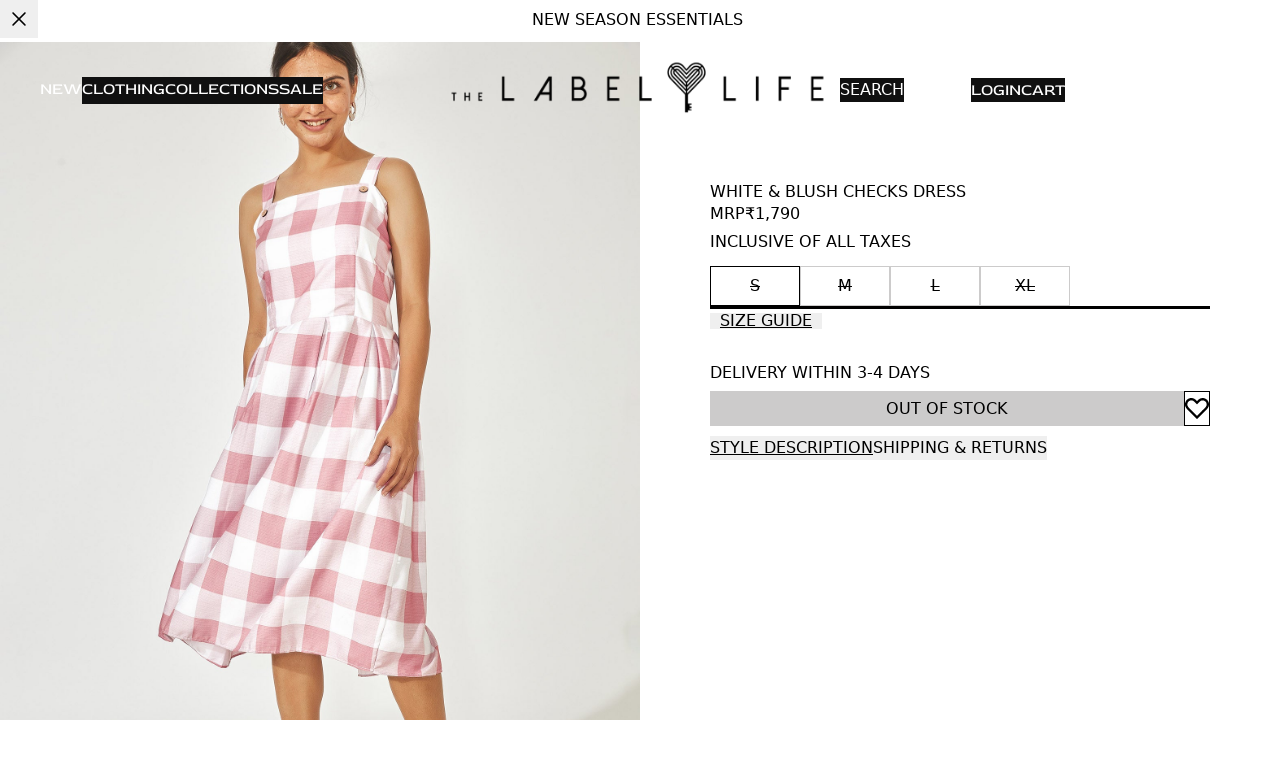

--- FILE ---
content_type: text/html; charset=utf-8
request_url: https://thelabellife.com/products/white-blush-checks-dress
body_size: 100301
content:
<!DOCTYPE html><html lang="en" dir="ltr"><head><meta name="viewport" content="width=device-width, initial-scale=1, maximum-scale=5"/><script>!(function(w,p,f,c){if(!window.crossOriginIsolated && !navigator.serviceWorker) return;c=w[p]=Object.assign(w[p]||{},{"fallbackTimeout":9000,"debug":false,"mainWindowAccessors":["___tt___","onClarityInit"]});c[f]=(c[f]||[])})(window,'partytown','forward');/* Partytown 0.11.0 - MIT QwikDev */
const t={preserveBehavior:!1},e=e=>{if("string"==typeof e)return[e,t];const[n,r=t]=e;return[n,{...t,...r}]},n=Object.freeze((t=>{const e=new Set;let n=[];do{Object.getOwnPropertyNames(n).forEach((t=>{"function"==typeof n[t]&&e.add(t)}))}while((n=Object.getPrototypeOf(n))!==Object.prototype);return Array.from(e)})());!function(t,r,o,i,a,s,c,l,d,p,u=t,f){function h(){f||(f=1,"/"==(c=(s.lib||"/~partytown/")+(s.debug?"debug/":""))[0]&&(d=r.querySelectorAll('script[type="text/partytown"]'),i!=t?i.dispatchEvent(new CustomEvent("pt1",{detail:t})):(l=setTimeout(v,(null==s?void 0:s.fallbackTimeout)||1e4),r.addEventListener("pt0",w),a?y(1):o.serviceWorker?o.serviceWorker.register(c+(s.swPath||"partytown-sw.js"),{scope:c}).then((function(t){t.active?y():t.installing&&t.installing.addEventListener("statechange",(function(t){"activated"==t.target.state&&y()}))}),console.error):v())))}function y(e){p=r.createElement(e?"script":"iframe"),t._pttab=Date.now(),e||(p.style.display="block",p.style.width="0",p.style.height="0",p.style.border="0",p.style.visibility="hidden",p.setAttribute("aria-hidden",!0)),p.src=c+"partytown-"+(e?"atomics.js?v=0.11.0":"sandbox-sw.html?"+t._pttab),r.querySelector(s.sandboxParent||"body").appendChild(p)}function v(n,o){for(w(),i==t&&(s.forward||[]).map((function(n){const[r]=e(n);delete t[r.split(".")[0]]})),n=0;n<d.length;n++)(o=r.createElement("script")).innerHTML=d[n].innerHTML,o.nonce=s.nonce,r.head.appendChild(o);p&&p.parentNode.removeChild(p)}function w(){clearTimeout(l)}s=t.partytown||{},i==t&&(s.forward||[]).map((function(r){const[o,{preserveBehavior:i}]=e(r);u=t,o.split(".").map((function(e,r,o){var a;u=u[o[r]]=r+1<o.length?u[o[r]]||(a=o[r+1],n.includes(a)?[]:{}):(()=>{let e=null;if(i){const{methodOrProperty:n,thisObject:r}=((t,e)=>{let n=t;for(let t=0;t<e.length-1;t+=1)n=n[e[t]];return{thisObject:n,methodOrProperty:e.length>0?n[e[e.length-1]]:void 0}})(t,o);"function"==typeof n&&(e=(...t)=>n.apply(r,...t))}return function(){let n;return e&&(n=e(arguments)),(t._ptf=t._ptf||[]).push(o,arguments),n}})()}))})),"complete"==r.readyState?h():(t.addEventListener("DOMContentLoaded",h),t.addEventListener("load",h))}(window,document,navigator,top,window.crossOriginIsolated);document.currentScript.dataset.partytown="";</script><meta property="charset" content="utf-8"/><link rel="preconnect" href="https://cdn.shopify.com" crossorigin=""/><link rel="dns-prefetch" href="https://cdn.shopify.com"/><link rel="icon" sizes="48x48" href="/favicon.ico"/><link rel="preconnect" href="https://fonts.googleapis.com" crossorigin=""/><link rel="dns-prefetch" href="https://fonts.googleapis.com"/><link rel="preconnect" href="https://fonts.gstatic.com" crossorigin=""/><link rel="dns-prefetch" href="https://fonts.gstatic.com"/><link rel="preconnect" href="https://fastrr-boost-ui.pickrr.com" crossorigin=""/><link rel="dns-prefetch" href="https://fastrr-boost-ui.pickrr.com"/><link rel="stylesheet" href="https://fastrr-boost-ui.pickrr.com/assets/styles/shopify.css"/><script type="application/ld+json">{"@context":"https://schema.org","@type":"WebSite","url":"https://thelabellife.com","potentialAction":{"@context":"https://schema.org","query":"required","@type":"SearchAction","target":"https://thelabellife.com/search?q={search_term_string}","query-input":"required name=search_term_string"},"name":"The Label Life"}</script><script type="application/ld+json">{"@context":"https://schema.org","@type":"Organization","url":"https://thelabellife.com","logo":"https://cdn.shopify.com/s/files/1/0329/7499/5591/files/favicon.ico?v=1754070096","name":"The Label Life","contactPoint":{"@context":"https://schema.org","@type":"ContactPoint","telephone":"+91 99671 94040","contactType":"customer service","availableLanguage":"en"},"sameAs":["https://www.facebook.com/thelabellife/","https://www.instagram.com/thelabellife/","https://in.pinterest.com/thelabellifecom/","https://www.youtube.com/user/TheHomeLabel","https://www.instagram.com/ppratibha_singh/"]}</script><script type="application/ld+json">{"@context":"https://schema.org","@type":"OnlineStore","url":"https://thelabellife.com","image":"https://cdn.shopify.com/s/files/1/0329/7499/5591/files/favicon.ico?v=1754070096","telephone":"+91 99671 94040","name":"The Label Life","address":{"@context":"https://schema.org","@type":"PostalAddress","postalCode":"400054","addressRegion":"Maharashtra","addressLocality":"Mumbai","addressCountry":"IN","streetAddress":"501, Prime Plaza, Navyug Colony, SV Road, Santacruz West"},"sameAs":["https://www.facebook.com/thelabellife/","https://www.instagram.com/thelabellife/","https://in.pinterest.com/thelabellifecom/","https://www.youtube.com/user/TheHomeLabel","https://www.instagram.com/ppratibha_singh/"]}</script><meta property="og:image:type" content="image/png"/><meta content="The Label Life" property="og:site_name"/><meta content="summary" name="twitter:card"/><meta content="TheLabelLife: Crafted With Timeless Intent" name="twitter:title"/><meta content="TheLabelLife is a decade old contemporary fashion brand that makes transitional hero pieces made to last—accented with elevated details." name="twitter:description"/><meta content="AE_a38Bsrb1S3hATH8bc2EGZlIm75ROG1-qBty7Yu2U" name="google-site-verification"/><meta content="only light" name="color-scheme"/><script type="application/ld+json">{"@context":"https://schema.org","@type":"BreadcrumbList","itemListElement":[{"position":1,"name":"Home","@type":"ListItem","item":"https://thelabellife.com"},{"@type":"ListItem","position":2,"name":"White & Blush Checks Dress","item":"https://thelabellife.com/products/white-blush-checks-dress"}]}</script><script type="application/ld+json">{"@context":"https://schema.org","@type":"ProductGroup","productGroupID":687,"variesBy":["https://schema.org/size"],"hasVariant":[{"@context":"https://schema.org","@type":"Product","sku":"TLL-ADA-00034-S","image":["https://labellifeassets.tectonic.so/images/original/a6b47f54f33dc5f97801fe69bb1d70dc.jpg"],"name":"S","gtin":"","productID":"","offers":{"@type":"Offer","price":1790,"priceCurrency":"INR","itemCondition":"https://schema.org/NewCondition","availability":"https://schema.org/OutOfStock"},"size":"S"},{"@context":"https://schema.org","@type":"Product","sku":"TLL-ADA-00034-M","image":["https://labellifeassets.tectonic.so/images/original/a6b47f54f33dc5f97801fe69bb1d70dc.jpg"],"name":"M","gtin":"","productID":"","offers":{"@type":"Offer","price":1790,"priceCurrency":"INR","itemCondition":"https://schema.org/NewCondition","availability":"https://schema.org/OutOfStock"},"size":"M"},{"@context":"https://schema.org","@type":"Product","sku":"TLL-ADA-00034-L","image":["https://labellifeassets.tectonic.so/images/original/a6b47f54f33dc5f97801fe69bb1d70dc.jpg"],"name":"L","gtin":"","productID":"","offers":{"@type":"Offer","price":1790,"priceCurrency":"INR","itemCondition":"https://schema.org/NewCondition","availability":"https://schema.org/OutOfStock"},"size":"L"},{"@context":"https://schema.org","@type":"Product","sku":"TLL-ADA-00034-XL","image":["https://labellifeassets.tectonic.so/images/original/a6b47f54f33dc5f97801fe69bb1d70dc.jpg"],"name":"XL","gtin":"","productID":"","offers":{"@type":"Offer","price":1790,"priceCurrency":"INR","itemCondition":"https://schema.org/NewCondition","availability":"https://schema.org/OutOfStock"},"size":"XL"}],"url":"https://thelabellife.com/products/white-blush-checks-dress","name":"White & Blush Checks Dress","category":"Dress","description":"","image":["https://labellifeassets.tectonic.so/images/original/a6b47f54f33dc5f97801fe69bb1d70dc.jpg","https://labellifeassets.tectonic.so/images/original/451c37e775b5daff5b434b59f81b4c82.jpg","https://labellifeassets.tectonic.so/images/original/71c9d17fb48868c852202da215bd16fb.jpg","https://labellifeassets.tectonic.so/images/original/b271c259e9ea713a87921fe2ba54d473.jpg","https://labellifeassets.tectonic.so/images/original/e51b61ae738dfad540bc617ead8e213e.jpg"],"brand":{"@context":"https://schema.org","@type":"Brand","name":"The Label Life"}}</script><link rel="canonical" href="https://thelabellife.com/products/white-blush-checks-dress"/><title>Buy White &amp; Blush Checks Dress for Women in India</title><meta property="og:url" content="https://thelabellife.com/products/white-blush-checks-dress"/><meta property="og:title" content="Buy White &amp; Blush Checks Dress for Women in India"/><meta property="og:type" content="product"/><meta name="description" content="Shop White &amp; Blush Checks Dress online in India at best prices, styled by Malaika Arora. Made with poly rayon available at ₹537"/><meta property="og:description" content="Shop White &amp; Blush Checks Dress online in India at best prices, styled by Malaika Arora. Made with poly rayon available at ₹537"/><meta name="keywords" content="White &amp; Blush Checks Dress"/><meta name="og:price:amount" content="1790"/><meta name="og:price:currency" content="INR"/><meta property="og:image" itemProp="image" content="https://labellifeassets.tectonic.so/images/original/a6b47f54f33dc5f97801fe69bb1d70dc.jpg?width=512"/><meta property="og:image:secure_url" itemProp="image" content="https://labellifeassets.tectonic.so/images/original/a6b47f54f33dc5f97801fe69bb1d70dc.jpg?width=512"/><meta property="og:image:width" content="1574"/><meta property="og:image:height" content="2098"/><meta name="hidden"/></head><body style="--scroll-y:0;--scroll-y-progress:0"><script>window.SENTRY_DSN = "https://750a7e063a6f7f2e752d9f6250ee4707@o4509122694807552.ingest.us.sentry.io/4509138576146432"</script><script>
                // Restore scroll position before hydration to prevent flash
                try {
                  var STORAGE_KEY = 'positions';
                  var savedPositions = sessionStorage.getItem(STORAGE_KEY);
                  if (savedPositions) {
                    var positions = JSON.parse(savedPositions);
                    var key = window.history.state?.key || 'default';
                    var position = positions[key];
                    if (typeof position === 'number') {
                      window.scrollTo(0, position);
                    }
                  }
                } catch (e) {
                  // Silently fail if there's an error
                }
              </script><style data-source="root">/*
     Tailwind's way to reset browser default.
     https://tailwindcss.com/docs/preflight
 */

/*
1. Prevent padding and border from affecting element width. (https://github.com/mozdevs/cssremedy/issues/4)
2. Allow adding a border to an element by just adding a border-width. (https://github.com/tailwindcss/tailwindcss/pull/116)
*/
*,
::before,
::after {
  box-sizing: border-box; /* 1 */
  border-width: 0; /* 2 */
  border-style: solid; /* 2 */
  border-color: currentColor; /* 2 */
}

::before,
::after {
  --tw-content: '';
}

/*
1. Use a consistent sensible line-height in all browsers.
2. Prevent adjustments of font size after orientation changes in iOS.
3. Use a more readable tab size.
4. Use the user's configured `sans` font-family by default.
5. Use the user's configured `sans` font-feature-settings by default.
6. Use the user's configured `sans` font-variation-settings by default.
7. Disable tap highlights on iOS
*/

html,
:host {
  line-height: 1.5; /* 1 */
  -webkit-text-size-adjust: 100%; /* 2 */
  -moz-tab-size: 4; /* 3 */
  tab-size: 4; /* 3 */
  font-family:
    ui-sans-serif, system-ui, sans-serif, 'Apple Color Emoji', 'Segoe UI Emoji',
    'Segoe UI Symbol', 'Noto Color Emoji'; /* 4 */
  font-feature-settings: normal; /* 5 */
  font-variation-settings: normal; /* 6 */
  -webkit-tap-highlight-color: transparent; /* 7 */
}

/*
1. Remove the margin in all browsers.
2. Inherit line-height from `html` so users can set them as a class directly on the `html` element.
*/

body {
  margin: 0; /* 1 */
  line-height: inherit; /* 2 */
}

/*
1. Add the correct height in Firefox.
2. Correct the inheritance of border color in Firefox. (https://bugzilla.mozilla.org/show_bug.cgi?id=190655)
3. Ensure horizontal rules are visible by default.
*/

hr {
  height: 0; /* 1 */
  color: inherit; /* 2 */
  border-top-width: 1px; /* 3 */
}

/*
Add the correct text decoration in Chrome, Edge, and Safari.
*/

abbr:where([title]) {
  text-decoration: underline dotted;
}

/*
Remove the default font size and weight for headings.
*/

h1,
h2,
h3,
h4,
h5,
h6 {
  font-size: inherit;
  font-weight: inherit;
}

/*
Reset links to optimize for opt-in styling instead of opt-out.
*/

a {
  color: inherit;
  text-decoration: inherit;
}

/*
Add the correct font weight in Edge and Safari.
*/

b,
strong {
  font-weight: bolder;
}

/*
1. Use the user's configured `mono` font-family by default.
2. Use the user's configured `mono` font-feature-settings by default.
3. Use the user's configured `mono` font-variation-settings by default.
4. Correct the odd `em` font sizing in all browsers.
*/

code,
kbd,
samp,
pre {
  font-family:
    ui-monospace, SFMono-Regular, Menlo, Monaco, Consolas, 'Liberation Mono',
    'Courier New', monospace; /* 1 */
  font-feature-settings: normal; /* 2 */
  font-variation-settings: normal; /* 3 */
  font-size: 1em; /* 4 */
}

/*
Add the correct font size in all browsers.
*/

small {
  font-size: 80%;
}

/*
Prevent `sub` and `sup` elements from affecting the line height in all browsers.
*/

sub,
sup {
  font-size: 75%;
  line-height: 0;
  position: relative;
  vertical-align: baseline;
}

sub {
  bottom: -0.25em;
}

sup {
  top: -0.5em;
}

/*
1. Remove text indentation from table contents in Chrome and Safari. (https://bugs.chromium.org/p/chromium/issues/detail?id=999088, https://bugs.webkit.org/show_bug.cgi?id=201297)
2. Correct table border color inheritance in all Chrome and Safari. (https://bugs.chromium.org/p/chromium/issues/detail?id=935729, https://bugs.webkit.org/show_bug.cgi?id=195016)
3. Remove gaps between table borders by default.
*/

table {
  text-indent: 0; /* 1 */
  border-color: inherit; /* 2 */
  border-collapse: collapse; /* 3 */
}

/*
1. Change the font styles in all browsers.
2. Remove the margin in Firefox and Safari.
3. Remove default padding in all browsers.
*/

button,
input,
optgroup,
select,
textarea {
  font-family: inherit; /* 1 */
  font-feature-settings: inherit; /* 1 */
  font-variation-settings: inherit; /* 1 */
  font-size: 100%; /* 1 */
  font-weight: inherit; /* 1 */
  line-height: inherit; /* 1 */
  letter-spacing: inherit; /* 1 */
  color: inherit; /* 1 */
  margin: 0; /* 2 */
  padding: 0; /* 3 */
}

/*
Remove the inheritance of text transform in Edge and Firefox.
*/

button,
select {
  text-transform: none;
}

/*
1. Correct the inability to style clickable types in iOS and Safari.
2. Remove default button styles.
*/

a,
button,
input:where([type='button']),
input:where([type='reset']),
input:where([type='submit']) {
  -webkit-appearance: button; /* 1 */
  background-color: transparent; /* 2 */
  background-image: none; /* 2 */
  outline: none;
}

/*
Use the modern Firefox focus style for all focusable elements.
*/

:-moz-focusring {
  outline: auto;
}

/*
Remove the additional `:invalid` styles in Firefox. (https://github.com/mozilla/gecko-dev/blob/2f9eacd9d3d995c937b4251a5557d95d494c9be1/layout/style/res/forms.css#L728-L737)
*/

:-moz-ui-invalid {
  box-shadow: none;
}

/*
Add the correct vertical alignment in Chrome and Firefox.
*/

progress {
  vertical-align: baseline;
}

/*
Correct the cursor style of increment and decrement buttons in Safari.
*/

::-webkit-inner-spin-button,
::-webkit-outer-spin-button {
  height: auto;
}

/*
1. Correct the odd appearance in Chrome and Safari.
2. Correct the outline style in Safari.
*/

[type='search'] {
  -webkit-appearance: textfield; /* 1 */
  outline-offset: -2px; /* 2 */
}

/*
Remove the inner padding in Chrome and Safari on macOS.
*/

::-webkit-search-decoration {
  -webkit-appearance: none;
}

/*
1. Correct the inability to style clickable types in iOS and Safari.
2. Change font properties to `inherit` in Safari.
*/

::-webkit-file-upload-button {
  -webkit-appearance: button; /* 1 */
  font: inherit; /* 2 */
}

/*
Add the correct display in Chrome and Safari.
*/

details > summary {
  list-style: none;
}

details > summary::marker, /* Latest Chrome, Edge, Firefox */ 
details > summary::-webkit-details-marker /* Safari */ {
  display: none;
}

/*
Removes the default spacing and border for appropriate elements.
*/

blockquote,
dl,
dd,
h1,
h2,
h3,
h4,
h5,
h6,
hr,
figure,
p,
pre {
  margin: 0;
}

fieldset {
  margin: 0;
  padding: 0;
}

legend {
  padding: 0;
}

ol,
ul,
menu {
  list-style: none;
  margin: 0;
  padding: 0;
}

/*
Reset default styling for dialogs.
*/
dialog {
  padding: 0;
  margin: 0;
  max-width: unset;
  max-height: unset;
}

/*
Prevent resizing textareas horizontally by default.
*/

textarea {
  resize: vertical;
}

/*
1. Reset the default placeholder opacity in Firefox. (https://github.com/tailwindlabs/tailwindcss/issues/3300)
2. Set the default placeholder color to the user's configured gray 400 color.
*/

input::placeholder,
textarea::placeholder {
  opacity: 1; /* 1 */
  color: #9ca3af; /* 2 */
}

/*
Set the default cursor for buttons.
*/

button,
[role='button'] {
  cursor: pointer;
}

/*
Make sure disabled buttons don't get the pointer cursor.
*/
:disabled {
  cursor: default;
}

/*
1. Make replaced elements `display: block` by default. (https://github.com/mozdevs/cssremedy/issues/14)
2. Add `vertical-align: middle` to align replaced elements more sensibly by default. (https://github.com/jensimmons/cssremedy/issues/14#issuecomment-634934210)
   This can trigger a poorly considered lint error in some tools but is included by design.
*/

img,
svg,
video,
canvas,
audio,
iframe,
embed,
object {
  display: block; /* 1 */
  vertical-align: middle; /* 2 */
}

/*
Constrain images and videos to the parent width and preserve their intrinsic aspect ratio. (https://github.com/mozdevs/cssremedy/issues/14)
*/

img,
video {
  max-width: initial;
  height: auto;
}

/* Make elements with the HTML hidden attribute stay hidden by default */
[hidden] {
  display: none;
}

.embla {
  position: relative;
}
.embla__container {
  display: flex;
}
.embla__viewport {
  overflow: hidden;
}
.embla__slide {
  flex: 0 0 100%;
  min-width: 0;
}

.video-js,
.video-js video {
  width: 100%;
  height: 100%;
}

.marquee > * {
  flex-shrink: 0;
}

.marquee {
  display: flex;
  align-items: center;
}

.marquee.row {
  flex-direction: row;
}

.marquee.col {
  flex-direction: column;
}

[dir='rtl'] .t-icon.t-auto-flip {
  transform: scaleX(-1);
}

/* classes for virtualizer */
.tt-virtualizer__container {
  position: relative;
  width: '100%';
  position: 'relative';
}

.tt-virtualizer__item {
  position: absolute;
  inset-block-start: 0;
  inset-inline-start: 0;
  width: 100%;
}
</style><div style="display:none"><div class="root-loader__container"><div class="root-loader__bar"></div></div></div><style data-source="tenant">@font-face{font-display:swap;font-style:normal;font-family:'Red Rose';src:url('https://cdn.shopify.com/s/files/1/0329/7499/5591/files/RedRose-VariableFont_wght_d0bc24c1-07b6-4ee5-937d-8d05fdba2314.woff2?v=1754397162') format('woff2');font-weight:100 900}:where(html){--spacing-0:0;--spacing-0_5:0.125rem;--spacing-1:0.25rem;--spacing-1_5:0.375rem;--spacing-2:0.5rem;--spacing-2_5:0.625rem;--spacing-3:0.75rem;--spacing-3_5:0.875rem;--spacing-4:1rem;--spacing-4_5:1.125rem;--spacing-5:1.25rem;--spacing-5_5:1.375rem;--spacing-6:1.5rem;--spacing-7:1.75rem;--spacing-7_5:1.85rem;--spacing-8:2rem;--spacing-8_5:2.125rem;--spacing-9:2.25rem;--spacing-10:2.5rem;--spacing-11:2.75rem;--spacing-12:3rem;--spacing-12_5:3.125rem;--spacing-13:3.25rem;--spacing-14:3.5rem;--spacing-15:3.75rem;--spacing-16:4rem;--spacing-18:4.5rem;--spacing-19:4.75rem;--spacing-20:5rem;--spacing-24:6rem;--spacing-28:7rem;--spacing-32:8rem;--spacing-36:9rem;--spacing-40:10rem;--spacing-44:11rem;--spacing-48:12rem;--spacing-52:13rem;--spacing-56:14rem;--spacing-60:15rem;--spacing-64:16rem;--spacing-72:18rem;--spacing-80:20rem;--spacing-96:24rem;--radius-none:0;--radius-sm:0.125rem;--radius-base:0.25rem;--radius-md:0.375rem;--radius-lg:0.5rem;--radius-xl:0.75rem;--radius-2xl:1rem;--radius-3xl:1.5rem;--radius-full:9999px;--border-none:0;--border-1:1px;--border-2:2px;--border-4:4px;--border-8:8px;--color-brand-primary-50:rgba(255, 255, 255, 1);--color-brand-primary-100:rgba(255, 255, 255, 1);--color-brand-primary-200:rgba(204, 203, 203, 1);--color-brand-primary-300:rgba(204, 203, 203, 1);--color-brand-primary-400:rgba(204, 203, 203, 1);--color-brand-primary-500:rgba(157, 157, 157, 1);--color-brand-primary-600:rgba(157, 157, 157, 1);--color-brand-primary-700:rgba(157, 157, 157, 1);--color-brand-primary-800:rgba(0, 0, 0, 1);--color-brand-primary-900:rgba(0, 0, 0, 1);--color-brand-primary-950:rgba(0, 0, 0, 1);--color-brand-secondary-50:rgba(179, 21, 20, 1);--color-brand-secondary-100:rgba(179, 21, 20, 1);--color-brand-secondary-200:rgba(179, 21, 20, 1);--color-brand-secondary-300:rgba(179, 21, 20, 1);--color-brand-secondary-400:rgba(179, 21, 20, 1);--color-brand-secondary-500:rgba(179, 21, 20, 1);--color-brand-secondary-600:rgba(179, 21, 20, 1);--color-brand-secondary-700:rgba(179, 21, 20, 1);--color-brand-secondary-800:rgba(179, 21, 20, 1);--color-brand-secondary-900:rgba(179, 21, 20, 1);--color-brand-secondary-950:rgba(179, 21, 20, 1);--color-tertiary-tertiary-50:rgba(238, 191, 1, 1);--color-tertiary-tertiary-100:rgba(238, 191, 1, 1);--color-tertiary-tertiary-200:rgba(238, 191, 1, 1);--color-tertiary-tertiary-300:rgba(238, 191, 1, 1);--color-tertiary-tertiary-400:rgba(238, 191, 1, 1);--color-tertiary-tertiary-500:rgba(238, 191, 1, 1);--color-tertiary-tertiary-600:rgba(238, 191, 1, 1);--color-tertiary-tertiary-700:rgba(238, 191, 1, 1);--color-tertiary-tertiary-800:rgba(238, 191, 1, 1);--color-tertiary-tertiary-900:rgba(238, 191, 1, 1);--color-tertiary-tertiary-950:rgba(238, 191, 1, 1);--color-neutral-muted-50:rgba(239, 239, 239, 1);--color-neutral-muted-100:rgba(222, 222, 222, 1);--color-neutral-muted-200:rgba(206, 206, 206, 1);--color-neutral-muted-300:rgba(189, 189, 189, 1);--color-neutral-muted-400:rgba(173, 173, 173, 1);--color-neutral-muted-500:rgba(157, 157, 157, 1);--color-neutral-muted-600:rgba(140, 140, 140, 1);--color-neutral-muted-700:rgba(124, 124, 124, 1);--color-neutral-muted-800:rgba(91, 91, 91, 1);--color-neutral-muted-900:rgba(58, 58, 58, 1);--color-neutral-muted-950:rgba(26, 26, 26, 1);--color-neutral-black:rgba(0, 0, 0, 1);--color-neutral-white:rgba(255, 255, 255, 1);--color-semantic-error-50:rgba(252, 235, 233, 1);--color-semantic-error-100:rgba(253, 230, 232, 1);--color-semantic-error-200:rgba(248, 195, 190, 1);--color-semantic-error-300:rgba(244, 155, 148, 1);--color-semantic-error-400:rgba(240, 115, 105, 1);--color-semantic-error-500:rgba(234, 55, 41, 1);--color-semantic-error-600:rgba(210, 49, 36, 1);--color-semantic-error-700:rgba(163, 38, 28, 1);--color-semantic-error-800:rgba(140, 33, 24, 1);--color-semantic-error-900:rgba(93, 22, 16, 1);--color-semantic-error-950:rgba(70, 16, 12, 1);--color-semantic-success-50:rgba(204, 232, 222, 1);--color-semantic-success-100:rgba(178, 221, 206, 1);--color-semantic-success-200:rgba(127, 199, 174, 1);--color-semantic-success-300:rgba(76, 176, 141, 1);--color-semantic-success-400:rgba(25, 154, 109, 1);--color-semantic-success-500:rgba(0, 143, 93, 1);--color-semantic-success-600:rgba(0, 114, 74, 1);--color-semantic-success-700:rgba(0, 85, 55, 1);--color-semantic-success-800:rgba(0, 71, 46, 1);--color-semantic-success-900:rgba(0, 57, 37, 1);--color-semantic-success-950:rgba(0, 42, 27, 1);--color-semantic-caution-50:rgba(253, 228, 207, 1);--color-semantic-caution-100:rgba(252, 215, 183, 1);--color-semantic-caution-200:rgba(250, 189, 135, 1);--color-semantic-caution-300:rgba(249, 175, 111, 1);--color-semantic-caution-400:rgba(247, 149, 62, 1);--color-semantic-caution-500:rgba(245, 123, 15, 1);--color-semantic-caution-600:rgba(196, 98, 12, 1);--color-semantic-caution-700:rgba(171, 86, 10, 1);--color-semantic-caution-800:rgba(122, 61, 7, 1);--color-semantic-caution-900:rgba(98, 49, 6, 1);--color-semantic-caution-950:rgba(73, 36, 4, 1);--color-semantic-info-50:rgba(241, 247, 254, 1);--color-semantic-info-100:rgba(214, 232, 253, 1);--color-semantic-info-200:rgba(183, 217, 251, 1);--color-semantic-info-300:rgba(142, 193, 248, 1);--color-semantic-info-400:rgba(99, 170, 246, 1);--color-semantic-info-500:rgba(57, 146, 243, 1);--color-semantic-info-600:rgba(38, 136, 241, 1);--color-semantic-info-700:rgba(17, 125, 241, 1);--color-semantic-info-800:rgba(15, 115, 223, 1);--color-semantic-info-900:rgba(12, 104, 203, 1);--color-semantic-info-950:rgba(8, 94, 183, 1);--font-size-11xl:120px;--font-size-10xl:96px;--font-size-9xl:76px;--font-size-8xl:60px;--font-size-7xl:48px;--font-size-6xl:40px;--font-size-5xl:32px;--font-size-4xl:28px;--font-size-3xl:24px;--font-size-2xl:22px;--font-size-xl:20px;--font-size-lg:18px;--font-size-base:16px;--font-size-sm:14px;--font-size-xs:13px;--font-size-2xs:12px;--font-size-3xs:10px;--font-size-4xs:9px;--font-weight-thin:100;--font-weight-extra-light:200;--font-weight-light:300;--font-weight-regular:400;--font-weight-medium:500;--font-weight-semi-bold:600;--font-weight-bold:700;--font-weight-extra-bold:800;--font-weight-black:900;--letter-spacing-tighter:-0.025em;--letter-spacing-tight:-0.01em;--letter-spacing-normal:0;--letter-spacing-wide:0.01em;--letter-spacing-wider:0.025em;--letter-spacing-widest:0.05em;--letter-spacing-extrawide:0.1em;--font-leading-none:80%;--font-leading-tight:90%;--font-leading-snug:130%;--font-leading-normal:140%;--font-leading-relaxed:150%;--font-leading-loose:160%;--font-leading-extraloose:170%;--font-leading-extra-extraloose:180%;--font-leading-extra-extra-extraloose:200%;--font-leading-extra-extra-extra-extraloose:220%;--font-primary:'Red Rose','Segoe UI',sans-serif}*{scrollbar-width:none;-ms-overflow-style:none}::-webkit-scrollbar{display:none}:root{color-scheme:only light}@media (prefers-color-scheme:dark){:root{background-color:#fff;color:#000}}.root-loader__container{position:fixed;inset-block-start:0;inset-inline-start:0;width:100%;height:4px;background-color:rgba(0,0,0,.5);z-index:9999}.root-loader__bar{height:100%;width:50%;background-color:var(--color-brand-primary-500,#000);animation:1.5s ease-in-out infinite root-loader-loading}@keyframes root-loader-loading{0%{transform:translateX(-100%)}100%{transform:translateX(200%)}}</style><script>window.___tt___ = {"ttTester":false,"hashedInfo":{},"currentUser":{"id":"","globalId":"","simpleId":"","firstName":null,"lastName":null,"email":null,"externalUserId":"teclabellife01KGDR0TEXS176QWWCXFF4MXNJ","isAnonymous":true,"ecommId":"","referrerCode":null,"isVip":false,"lastSelectedProfile":null,"preferredZip":"560076","occasionDataCollectionRequired":false,"occasionCollectionConfig":null,"defaultProfile":null,"profilePicture":null},"infoSession":{"session":{"id":"z76xxx3cu335itly2rwerwab","startTime":1769987926498,"landingUrl":"http://thelabellife.com/products/white-blush-checks-dress","originalReferrer":"$direct","referrer":"$direct","userAgent":"Mozilla/5.0 (Macintosh; Intel Mac OS X 10_15_7) AppleWebKit/537.36 (KHTML, like Gecko) Chrome/131.0.0.0 Safari/537.36; ClaudeBot/1.0; +claudebot@anthropic.com)","landingParams":{}},"user":{"sourceUserId":"","userId":"teclabellife01KGDR0TEXS176QWWCXFF4MXNJ","isAnonymous":true}},"isAnonymous":true,"debugInfo":{"slug":"pdp","pageType":"PDP","pageVariant":"default"}}</script><style data-source="fragment-root-layout">.te-wl845uhnlrc8y0o6xe40f818{z-index:10;position:sticky;inset-block-start:0}@media screen and (min-width:1024px){.te-wl845uhnlrc8y0o6xe40f818{z-index:99;position:sticky;inset-block-start:0}}</style><style data-source="fragment-announcement-bar">.te-fcr906i2srdicqfmfpozbubx{background-color:var(--color-brand-primary-800);width:100%;height:30px;z-index:10;position:relative}.te-fcr906i2srdicqfmfpozbubx.ts-close{display:none}.te-mn6szgd6pyzm7yawdmrtkaih{padding-block-start:7px;padding-inline-start:7px;padding-inline-end:7px;padding-block-end:7px;position:absolute;inset-inline-end:0}.te-mn6szgd6pyzm7yawdmrtkaih.ts-open{z-index:4;position:absolute;inset-inline-end:0}.te-lns8q1x0pguau0qxlzl3rfy3{color:var(--color-brand-primary-50);width:16px;height:16px}.te-gz7z338vj3tsa0pnnn64tgze{width:100%;height:100%;min-width:100vw;align-items:center;display:flex;flex-direction:row;justify-content:space-evenly;flex-wrap:nowrap}.te-gz7z338vj3tsa0pnnn64tgze.ts-close{align-items:center;display:flex;flex-direction:row;justify-content:start;flex-wrap:nowrap}.te-c9mvg14kek76fxsoz29o5v02{min-width:100vw;align-items:center;display:flex;justify-content:center;flex-wrap:nowrap;flex-direction:row}.te-c9mvg14kek76fxsoz29o5v02.ts-close{width:100%;align-items:center;display:flex;justify-content:space-evenly;flex-wrap:nowrap;flex-direction:row}.te-ns9f1quuaxqaipe1kw136a2w{width:100%;align-items:center;display:flex;justify-content:center;flex-wrap:nowrap;flex-direction:row}.te-n346azmh254moomjdv2k9a22{color:var(--color-brand-primary-50);font-weight:var(--font-weight-regular);font-size:var(--font-size-3xs);line-height:20px;letter-spacing:2%;font-family:var(--font-primary)}@media screen and (min-width:1024px){.te-fcr906i2srdicqfmfpozbubx{width:100%;height:40px}.te-lns8q1x0pguau0qxlzl3rfy3{width:24px;height:24px}.te-gz7z338vj3tsa0pnnn64tgze{width:100%}.te-c9mvg14kek76fxsoz29o5v02{min-width:100vw;align-items:center;display:flex;justify-content:space-around;flex-wrap:nowrap;flex-direction:row}.te-n346azmh254moomjdv2k9a22{color:var(--color-brand-primary-50);font-weight:var(--font-weight-bold);font-size:var(--font-size-base);line-height:20px;letter-spacing:2%;font-family:var(--font-primary)}}</style><style data-source="fragment-header">.te-d7lmsitqjpwbalejins78m27{position:relative}.te-phuvcp6dmwvrpn5hg8yjittm{margin-block-end:-72px;width:100%;z-index:10;position:sticky;display:flex;flex-wrap:nowrap;flex-direction:row}.te-wu39oj28w3n8pbllsp73x228{width:100%;z-index:99;align-items:center;display:flex;justify-content:start;flex-wrap:nowrap;flex-direction:row}.te-wu39oj28w3n8pbllsp73x228.ts-hm-close{width:100%}.te-d7vwsncma1w1p2szxswr0kxj{padding-inline-start:var(--spacing-3_5);text-align:start}.te-xjwfhpuzmakwgqi2hhupt7j6{color:var(--color-brand-primary-50);width:24px;height:24px}.te-xjwfhpuzmakwgqi2hhupt7j6.ts-hm-open{color:var(--color-brand-primary-950);width:15px;height:15px}.te-zvs9y3055nbwjneep067uso2{width:100%;z-index:99;align-items:center;display:flex;justify-content:center;flex-wrap:nowrap;flex-direction:row}.te-egcwimvxc4goqbmya6jk79ag{width:200px}.te-htzfrb4lg9jkctcl5xh5vuu0{padding-inline-end:6px;align-items:center;display:flex;justify-content:end;flex-wrap:nowrap;flex-direction:row;column-gap:14px}.te-huojghbpnrijr48wu3go3199{max-width:35px;max-height:35px;z-index:11;position:absolute;inset-inline-start:50%;inset-block-start:15%;transform:translateX(28%)}.te-a4wamcunaah0th8m8llpzqqw{background-color:rgba(204,203,203,.25);width:100vh;height:100vh;z-index:8;position:fixed;inset-block-start:0}.te-a4wamcunaah0th8m8llpzqqw.ts-hm-close{display:none}.te-a4wamcunaah0th8m8llpzqqw.ts-hm-open{width:100vh;height:100vh}.te-u92zwic3stm3fftl2fdlejq5{position:relative}.te-u2c274izl1wyckwp0xcbzqib{width:100vh;z-index:10}.te-y1z4dyj2q0dxtp97cephjfpe{width:100%;height:100%}.te-fsb69vrmflnlmt0cuo8aporo{max-width:35px;max-height:35px;z-index:11;position:absolute;inset-inline-start:50%;inset-block-start:15%;transform:translateX(28%)}@media screen and (min-width:1024px){.te-sue6unlyylx1q8lktpn0brh8{padding-block-start:var(--spacing-5);padding-block-end:var(--spacing-3_5);position:absolute;inset-inline-start:50%;transform:translateX(-50%);align-items:center;display:flex;justify-content:center;flex-wrap:nowrap;flex-direction:row}.te-egcwimvxc4goqbmya6jk79ag{width:125px;height:55px}.te-a4wamcunaah0th8m8llpzqqw{background-color:rgba(204,203,203,.25);width:100vh;height:100vh;overflow-y:hidden}.te-u2c274izl1wyckwp0xcbzqib{padding-inline-start:40px;padding-inline-end:40px;width:100%;height:100px;z-index:10;position:absolute;align-items:center;display:flex;justify-content:space-around;flex-wrap:nowrap;flex-direction:row;column-gap:10px}.te-c8zwjifkd3uzbzcth5whcbnn{width:100%}.te-h2gdq5dj4iy4rwu163iril3x{width:100%;align-items:center;display:flex;justify-content:start;flex-wrap:nowrap;flex-direction:row;column-gap:37px}.te-junzxy0bzz1ppgobph2cu7eg{padding-block-start:1px}.te-y1z4dyj2q0dxtp97cephjfpe{width:100%;max-height:90px;cursor:pointer;align-items:center;display:flex;justify-content:center;flex-wrap:nowrap;flex-direction:row}.te-lmdc2jui1pfbmwqe5y7yokta{margin-inline-start:auto;margin-inline-end:auto;padding-inline-start:8px;padding-inline-end:8px;width:400px;max-width:554px;max-height:143px}.te-yuq1jjegeibh0j2e4ed7vpda{width:100%;align-items:center;display:flex;justify-content:end;flex-wrap:nowrap;flex-direction:row;column-gap:25px}.te-g1o4981uahsns28ybpjrcyrd{color:var(--color-brand-primary-50);font-weight:var(--font-weight-bold);font-size:var(--font-size-base);line-height:24px;letter-spacing:1%;font-family:Red Rose}.te-j5l3ritvuq6yhf2njmbtyl41,.te-r08wt6ok2zf3tj7ed239c0sr{color:var(--color-brand-primary-50);font-weight:var(--font-weight-bold);text-transform:uppercase;font-size:var(--font-size-base);line-height:24px;letter-spacing:1%;font-family:Red Rose}.te-fsb69vrmflnlmt0cuo8aporo{max-width:55px;max-height:55px;z-index:11;position:absolute;inset-inline-start:50%;inset-block-start:10px}}.header__container{grid-template:"main-nav logo secondary-nav"/minmax(0,1fr) fit-content(60%) minmax(0,1fr);display:grid}.header__logo{grid-area:logo}.header__main-nav{grid-area:main-nav}.header__secondary-nav{grid-area:secondary-nav}.header__image-color{filter:invert(1)}.header__desktop{filter:invert(1)!important;background-color:#000}.header__mWeb--scroll{background-color:rgba(0,0,0,calc(min(var(--scroll-y,0),150)/ 150));filter:invert(calc(min(var(--scroll-y, 0), 150) / 150));transition:background-color .3s ease-out,filter .3s ease-out}.header__desktop--transparent{background-color:transparent;filter:invert(1)!important}.header__desktop--transparent:hover{filter:invert(1)!important;background-color:#000!important}.header__desktop--scroll{background-color:rgba(0,0,0,calc(min(var(--scroll-y,0),500)/ 500));filter:invert(calc(min(var(--scroll-y, 0), 150) / 150))!important;transition:background-color .3s,filter .3s}.header__mWeb--top{filter:invert(calc(min(var(--scroll-y, 0), 150) / 150));transition:.3s}body:has(.header__hamburger--backdrop){overflow:hidden!important;height:100%}.header__mWeb--relative--case{filter:invert(1);background-color:#000}</style><style data-source="fragment-hamburger">.te-sgw8yolx275hi1fwmum2skwu{padding-block-start:20px;background-color:var(--color-brand-primary-50);width:80vw;height:90vh;z-index:9;position:fixed;transform:translateX(-100%);align-items:start;display:flex;flex-direction:column;justify-content:start;flex-wrap:nowrap}.te-e9ulh9342xevbv5qnz2sfsm5{padding-inline-start:20px;padding-inline-end:40px;padding-block-end:260px;padding-block-start:50px;width:100%;overflow-y:auto}.te-hf5hqgx88m6ycw3eziqjnnjo{width:100%;position:absolute;inset-block-end:0;display:flex;flex-direction:column;flex-wrap:nowrap}.te-db8wif3w83zpwwcorhwbmoe5{padding-block-start:20px;padding-inline-start:20px;padding-inline-end:40px;padding-block-end:196px;background-color:#e7e7e7}.te-w4vii665fkb6js67756i93tt{padding-inline-start:10px;padding-block-start:10px;padding-block-end:10px;width:100%;align-items:start;display:flex;justify-content:start;flex-wrap:nowrap;flex-direction:row;column-gap:10px}.te-k0yyby1hoi5w87mgfdaq0bxd{margin-inline-end:auto;font-weight:var(--font-weight-regular);text-transform:uppercase;text-align:start;font-size:var(--font-size-3xs);line-height:20px;letter-spacing:2%;font-family:Red Rose}.te-ap80q3mxn4j7k9i8avbkrj5j{padding-block-start:6px;padding-inline-end:6px;padding-block-end:6px;padding-inline-start:6px;width:24px;height:24px}.te-ngmnpogzh0u7cin3pa2pewxu{padding-block-start:20px;padding-inline-start:20px;padding-inline-end:40px;padding-block-end:196px;background-color:#e7e7e7}.te-xdso4sshcec3vpjr116lkzur{padding-inline-start:10px;padding-block-start:10px;padding-block-end:10px;width:100%;align-items:start;display:flex;justify-content:start;flex-wrap:nowrap;flex-direction:row;column-gap:10px}.te-z3aotiownpccmy9ta0bk2nlt{margin-inline-end:auto;font-weight:var(--font-weight-regular);text-transform:uppercase;text-align:start;font-size:var(--font-size-3xs);line-height:20px;letter-spacing:2%;font-family:Red Rose}.te-rcl67cha0bfby9367zq9g62p{padding-block-start:6px;padding-inline-end:6px;padding-block-end:6px;padding-inline-start:6px;width:24px;height:24px}.te-q2fxnvikd5irz5ofnd5qzfxo{padding-inline-start:20px;padding-inline-end:40px;padding-block-end:20px;background-color:#e7e7e7;width:80vw;position:absolute;inset-block-end:0;align-items:start;display:flex;flex-direction:column;justify-content:center;flex-wrap:nowrap}.te-yeixkuv1b7g56wfe7ua8pof8{width:100%}.te-ytcv4agwyj9lhv8lht2xaysk{padding-inline-start:10px;padding-block-start:10px;padding-block-end:10px;width:100%;align-items:start;display:flex;justify-content:start;flex-wrap:nowrap;flex-direction:row;column-gap:10px}.te-z9xvtacrsmmmfoszglc6z0z1{padding-inline-end:16px;margin-inline-end:auto;font-weight:var(--font-weight-regular);text-transform:uppercase;font-size:var(--font-size-3xs);line-height:20px;letter-spacing:2%;font-family:Red Rose}.te-eggjwku8bg0dirxgbwdyqk2l{padding-block-start:6px;padding-inline-end:6px;padding-inline-start:6px;padding-block-end:6px;width:24px;height:24px}.te-d5as06qou39a1t9rfy8v5e4t{padding-inline-start:10px;padding-block-start:10px;padding-block-end:10px;width:100%;align-items:start;display:flex;justify-content:start;flex-wrap:nowrap;flex-direction:row;column-gap:10px}.te-c5fhqzi0xil9u6cfrdf6i3nc{padding-inline-end:16px;margin-inline-end:auto;font-weight:var(--font-weight-regular);font-size:var(--font-size-3xs);line-height:20px;letter-spacing:2%;font-family:Red Rose}@media screen and (min-width:1024px){.te-hf5hqgx88m6ycw3eziqjnnjo{width:100%;height:100%;position:absolute;inset-block-end:0;align-items:start;display:flex;flex-direction:column;justify-content:start;flex-wrap:nowrap}.te-k0yyby1hoi5w87mgfdaq0bxd,.te-z3aotiownpccmy9ta0bk2nlt{width:100%}.te-q2fxnvikd5irz5ofnd5qzfxo{align-items:start;display:flex;flex-direction:column;justify-content:center;flex-wrap:nowrap}}.hamburger__Open{transform:translateX(0);transition:transform .3s ease-in-out}.hamburger__Close{transform:translateX(-100%);transition:transform .3s ease-in-out}</style><style data-source="fragment-ham-accordian">.te-cyem8onqjuugqnyqnx9v1s36{width:100%;max-width:227px}.te-dp25sfmrmwyqf6xjxtx1gsjm{margin-block-start:8px;margin-block-end:8px;margin-inline-end:16px;font-weight:var(--font-weight-bold);font-size:var(--font-size-2xs);line-height:var(--font-leading-extraloose);letter-spacing:var(--letter-spacing-wide);font-family:var(--font-primary)}.te-ei6b4zskiqu7ty2mv7bvaody{display:flex;flex-direction:column;flex-wrap:nowrap;row-gap:var(--spacing-4)}.te-urxq87ml448vi0ac0vv0q1mb{font-weight:var(--font-weight-regular);font-size:var(--font-size-3xs);line-height:var(--font-leading-extra-extra-extraloose);letter-spacing:var(--letter-spacing-wider);font-family:var(--font-primary)}.lh-24px{line-height:24px}.ham-accordian__menu-item{line-height:20px}.ham-accordian__content{transition:.4s}</style><style data-source="fragment-mega-menu-item">.te-seit5varorxsrjk62tocp4xa{align-items:start;display:flex;justify-content:center;flex-wrap:nowrap;flex-direction:row}.te-stfbsnwu4f3h2zszgacqmbui{font-weight:var(--font-weight-bold);font-size:var(--font-size-base);line-height:24px;letter-spacing:1%;font-family:Red Rose;border-block-end-width:1.5px;border-block-start-style:solid;border-block-end-style:solid;border-inline-start-style:solid;border-inline-end-style:solid;border-block-start-color:var(--color-brand-primary-50);border-block-end-color:var(--color-brand-primary-50);border-inline-start-color:var(--color-brand-primary-50);border-inline-end-color:var(--color-brand-primary-50)}.te-stfbsnwu4f3h2zszgacqmbui:hover{border-block-end-width:1.5px;border-block-start-style:solid;border-block-end-style:solid;border-inline-start-style:solid;border-inline-end-style:solid;border-block-start-color:var(--color-brand-primary-800);border-block-end-color:var(--color-brand-primary-800);border-inline-start-color:var(--color-brand-primary-800);border-inline-end-color:var(--color-brand-primary-800)}.te-g3y0xt23b4wqksz8hbecfxt0{padding-block-start:8px;padding-block-end:8px}.te-lg4mjbxjcvu4oscxa6dkim4u{font-weight:var(--font-weight-regular);font-size:var(--font-size-3xs);line-height:var(--font-leading-extra-extra-extraloose);letter-spacing:var(--letter-spacing-wider);font-family:var(--font-primary)}@media screen and (min-width:1024px){.te-stfbsnwu4f3h2zszgacqmbui{padding-block-end:1.5px;color:var(--color-brand-primary-50);font-weight:var(--font-weight-bold);font-size:var(--font-size-base);line-height:24px;letter-spacing:1%;font-family:Red Rose}.te-stfbsnwu4f3h2zszgacqmbui:hover{border-block-end-width:1.5px;border-block-start-style:solid;border-block-end-style:solid;border-inline-start-style:solid;border-inline-end-style:solid;border-block-start-color:var(--color-brand-primary-50);border-block-end-color:var(--color-brand-primary-50);border-inline-start-color:var(--color-brand-primary-50);border-inline-end-color:var(--color-brand-primary-50)}.te-hrp7u7imhx8i6zf9bfjem5p8{padding-block-start:35px;width:100vw;height:570px;position:fixed;inset-inline-end:0;display:flex;flex-direction:row;flex-wrap:nowrap}.te-vjbv5u6eme8y19ijs819lyk8{padding-inline-start:40px;padding-block-start:10px;padding-block-end:10px;background-color:var(--color-brand-primary-950);width:100vw;display:flex;flex-direction:column;flex-wrap:nowrap;row-gap:10px}.te-g3y0xt23b4wqksz8hbecfxt0{padding-block-start:10px;padding-block-end:10px;padding-inline-start:10px;padding-inline-end:10px}.te-lg4mjbxjcvu4oscxa6dkim4u{color:var(--color-brand-primary-50);font-weight:var(--font-weight-regular);font-size:var(--font-size-2xs);line-height:16px;letter-spacing:2%;font-family:Red Rose}.te-q3k1e0nmudvvkz8drxrpnvn5{width:407px;height:534px;display:flex;flex-wrap:nowrap;flex-direction:row}.te-netdgr4efpr7z10ex1axx84v{width:407px;height:534px}.te-bj76t7ssoft66iplpnxy2edh{width:407px;height:534px;display:flex;flex-wrap:nowrap;flex-direction:row}.te-cjfjzx7o6qxelcbx38dbvgsh{width:407px;height:534px}}.mega-menu__heading{padding-bottom:1.5px;border-bottom:1.5px solid transparent;transition:border-color .3s}.mega-menu__heading:hover{border-bottom-color:#fff}.mega-menu-item--image--effect{filter:invert(1)}</style><style data-source="fragment-search-dialog">.te-h6dt38d4oacvur289u46bihv{align-items:center;display:flex;justify-content:center;flex-wrap:nowrap;flex-direction:row}.te-lere1t5oawre3ne40686k37y{color:var(--color-neutral-white);font-weight:var(--font-weight-regular);text-transform:uppercase;font-size:var(--font-size-xs);line-height:24px;letter-spacing:1%;font-family:var(--font-primary)}.te-lpaqx9ijqbg6bca6lsvy9uoz{color:var(--color-neutral-white);width:24px;height:24px}.te-r2fj8pcx24kehf9r4enljgfp{width:100%;height:100%;max-height:70vh;overflow-y:scroll;position:absolute;inset-block-start:30px}.te-r2fj8pcx24kehf9r4enljgfp.ts-close{width:100%;height:100%;position:absolute;inset-block-start:77px}.te-fgzz507nht3xv72defhfrffv{width:100%;height:100%}.te-t86994x8o1jclpjklmussokw{display:none}.te-recr8n9yhh0txtn1iy94sm9l,.te-vg7ygukliq8q1ce8o2m6lxml,.te-w4xc4fp263mntpfqbz8c9ur7,.te-zwparf5ifpciyv0qwtkqqn50{margin-block-end:16px;font-weight:var(--font-weight-regular);text-transform:uppercase;font-size:var(--font-size-xs);line-height:24px;letter-spacing:1%;font-family:var(--font-primary)}@media screen and (min-width:1024px){.te-lere1t5oawre3ne40686k37y{font-weight:var(--font-weight-bold);text-transform:uppercase;font-size:var(--font-size-base);line-height:24px;letter-spacing:1%;font-family:var(--font-primary)}.te-r2fj8pcx24kehf9r4enljgfp{width:100%;height:100%;max-height:50vh;overflow-y:scroll;position:absolute;inset-block-start:40px}.te-r2fj8pcx24kehf9r4enljgfp.ts-close{position:fixed;inset-block-start:85px}.te-fgzz507nht3xv72defhfrffv{padding-block-start:60px;padding-inline-end:40px;padding-block-end:24px;padding-inline-start:120px;display:flex;flex-wrap:nowrap;flex-direction:row}.te-u3at7szaveaodmeu5aqf8sjl{min-width:60%;max-width:60%}.te-t86994x8o1jclpjklmussokw{padding-block-start:2px;width:100%;min-width:40%;max-width:40%;align-items:start;display:flex;justify-content:space-evenly;flex-wrap:nowrap;flex-direction:row}.te-recr8n9yhh0txtn1iy94sm9l,.te-vg7ygukliq8q1ce8o2m6lxml,.te-w4xc4fp263mntpfqbz8c9ur7,.te-zwparf5ifpciyv0qwtkqqn50{font-weight:var(--font-weight-regular);text-transform:uppercase;font-size:var(--font-size-base);line-height:24px;letter-spacing:1%;font-family:var(--font-primary)}}</style><style data-source="fragment-search-fragment">.te-tbtnkc28cz9f29xzngt652id{position:relative}.te-evsr2srj7cuwplzh5v5az8nm{padding-block-start:18px;padding-inline-end:10px;padding-block-end:9px;padding-inline-start:20px;border-block-end-width:var(--border-1);border-block-start-style:solid;border-block-end-style:solid;border-inline-start-style:solid;border-inline-end-style:solid;border-block-start-color:var(--color-neutral-black);border-block-end-color:var(--color-neutral-black);border-inline-start-color:var(--color-neutral-black);border-inline-end-color:var(--color-neutral-black);position:relative}.te-iwcj5oudp1mzcw5hwbon5xrj{position:absolute;inset-inline-end:10px;inset-block-start:50%}.te-pzoxxptlox6bjxuy94vw1iow{width:15px;height:15px}.te-vvqma7l04vkgs0ue2990k5vb{margin-block-start:var(--spacing-1);font-weight:var(--font-weight-normal);font-size:var(--font-size-2xs);line-height:var(--font-leading-snug);letter-spacing:var(--letter-spacing-normal);font-family:var(--font-primary);width:80%;height:100%;position:relative;display:flex;flex-wrap:nowrap;flex-direction:row}.te-xdweakev80mfzofy4wbonwqg{padding-block-start:0;padding-block-end:0;padding-inline-start:0;padding-inline-end:var(--spacing-0);font-weight:var(--font-weight-normal);font-size:var(--font-size-base);line-height:var(--font-leading-snug);letter-spacing:var(--letter-spacing-normal);font-family:var(--font-primary);border-block-start-style:none;border-block-end-style:none;border-inline-start-style:none;border-inline-end-style:none;width:100%;max-width:80vw}.te-b73ul7e9t0nxd6i4am0wbd6y{width:100%;position:absolute;inset-block-start:100%}.te-j3e01itsurx85e1uxl3hu5kl{margin-block-start:25px;margin-block-end:25px;padding-inline-start:20px;padding-inline-end:20px;width:100%;align-items:start;display:flex;flex-direction:column;justify-content:center;flex-wrap:nowrap;row-gap:25px}.te-qvqs9vycypyz036xvxivn5f0{width:100%;max-width:353px;max-height:24px}.te-w5keeyia3woi2uaaavo36wla{margin-block-end:20px;font-weight:var(--font-weight-regular);text-transform:uppercase;text-align:center;font-size:var(--font-size-xs);line-height:var(--font-leading-extra-extraloose);letter-spacing:var(--letter-spacing-wide);font-family:var(--font-primary);align-items:center;display:flex;justify-content:start;flex-wrap:nowrap;flex-direction:row}.te-zikwtkzt71ie60fj1lzvsbo4{margin-block-end:20px}.te-g9dr3npy6s1afo12edltf0vl{width:100%;max-width:375px;max-height:24px;align-items:center;display:flex;justify-content:start;flex-wrap:nowrap;flex-direction:row}.te-z5rge3fzbnbkbqmzygolts5n{font-weight:var(--font-weight-regular);text-transform:none;text-align:center;font-size:var(--font-size-xs);line-height:var(--font-leading-extra-extraloose);letter-spacing:var(--letter-spacing-wide);font-family:var(--font-primary);max-width:200px;align-items:center;display:inline-block;justify-content:start}.te-iope5wqzn8nt6bajbu5i88hw{position:absolute;inset-block-start:100%}.te-w7j6aq5dmp5so7zzbpd41sr7{margin-block-start:25px;margin-block-end:25px;padding-inline-start:20px;padding-inline-end:20px;width:100%;height:100%;align-items:stretch;display:flex;flex-direction:column;flex-wrap:wrap;justify-content:center;row-gap:25px}.te-bkhmclyg6d0hrqg43uvaqntw{align-items:start;display:flex;flex-direction:column;justify-content:center;flex-wrap:nowrap;row-gap:25px}.te-judmhi9k5w0tqhx668vc9b8j{align-items:start;display:flex;flex-direction:column;justify-content:center;flex-wrap:nowrap;row-gap:5px}.te-g0e4zk2ss0comh8ysstolt0k{align-items:start;display:flex;flex-direction:column;justify-content:center;flex-wrap:nowrap;row-gap:25px}.te-vuyb00swobupcl3xrf5aq9fl{align-items:start;display:flex;flex-direction:column;justify-content:center;flex-wrap:nowrap;row-gap:5px}.search-fragment__input{outline:0;border:none}.search-fragment__input::placeholder{font-family:'Red Rose',sans-serif;font-size:13px;line-height:24px;letter-spacing:1%;color:#9d9d9d;text-transform:uppercase}@media screen and (min-width:1024px){.te-evsr2srj7cuwplzh5v5az8nm{padding-block-start:0;padding-inline-end:0;padding-block-end:1px;padding-inline-start:0;position:relative}.te-iwcj5oudp1mzcw5hwbon5xrj{transform:translateY(-50%)}.te-pzoxxptlox6bjxuy94vw1iow{width:20px;height:20px}.te-vvqma7l04vkgs0ue2990k5vb{width:100%;height:100%;max-width:80%}.te-b73ul7e9t0nxd6i4am0wbd6y,.te-xdweakev80mfzofy4wbonwqg{width:100%}.te-j3e01itsurx85e1uxl3hu5kl{padding-block-start:0;padding-inline-start:0;padding-block-end:0;padding-inline-end:0;align-items:start;display:flex;flex-direction:row;justify-content:center;flex-wrap:nowrap;row-gap:25px}.te-w5keeyia3woi2uaaavo36wla{font-weight:var(--font-weight-regular);text-transform:uppercase;text-align:center;font-size:var(--font-size-base);line-height:var(--font-leading-extra-extraloose);letter-spacing:var(--letter-spacing-wide);font-family:var(--font-primary)}.te-zikwtkzt71ie60fj1lzvsbo4{margin-block-start:16px}.te-z5rge3fzbnbkbqmzygolts5n{font-weight:var(--font-weight-regular);text-transform:none;text-align:center;font-size:var(--font-size-base);line-height:var(--font-leading-extra-extraloose);letter-spacing:var(--letter-spacing-wide);font-family:var(--font-primary)}.te-iope5wqzn8nt6bajbu5i88hw{width:100%;position:absolute;inset-block-start:100%}.te-w7j6aq5dmp5so7zzbpd41sr7{padding-block-start:0;padding-inline-start:0;padding-block-end:0;padding-inline-end:0;width:100%;height:100%;align-items:stretch;display:flex;flex-direction:row;flex-wrap:wrap;justify-content:start;row-gap:25px}.te-bkhmclyg6d0hrqg43uvaqntw{width:100%;max-width:50%}.te-g0e4zk2ss0comh8ysstolt0k{width:50%}.search-fragment__input::placeholder{font-size:16px}}.search-fragment__shimmer{width:100%;flex-grow:1;display:block;position:static!important}.search-fragment__content>div{flex-grow:1}.search-fragment__history-result{white-space:nowrap;overflow:hidden;text-overflow:ellipsis}</style><style data-source="fragment-search-autocomplete-result">.te-vpb1kos8ygi664nb6xumurbw{display:flex;flex-direction:column;flex-wrap:nowrap;row-gap:var(--spacing-4)}.te-do509srutiijhfkyq9s0qsap{font-weight:var(--font-weight-bold);text-transform:uppercase;font-size:var(--font-size-sm);line-height:var(--font-leading-extra-extra-extraloose);letter-spacing:var(--letter-spacing-wider);font-family:var(--font-primary)}.te-cmg6wbcag8gkznjlwgbwewrs{font-weight:var(--font-weight-regular);font-size:var(--font-size-xs);line-height:24px;letter-spacing:1%;font-family:var(--font-primary)}.te-d1pbzkya1eu9l1k6sn1xp4zk{width:100%;height:100%}.te-wenhsm5f4f9ikndosk4whh9n{font-weight:var(--font-weight-bold);text-transform:uppercase;font-size:var(--font-size-sm);line-height:var(--font-leading-extra-extra-extraloose);letter-spacing:var(--letter-spacing-wider);font-family:var(--font-primary)}.te-idk4vv4vlb1x8r174skr3lwl{font-weight:var(--font-weight-regular);font-size:var(--font-size-xs);line-height:24px;letter-spacing:1%;font-family:var(--font-primary)}.te-bq2ku357vh9ytmo1yett172w{color:var(--color-neutral-black);font-weight:var(--font-weight-regular);font-size:var(--font-size-xs);line-height:24px;letter-spacing:1%;font-family:var(--font-primary)}@media screen and (min-width:1024px){.te-cmg6wbcag8gkznjlwgbwewrs,.te-idk4vv4vlb1x8r174skr3lwl{font-weight:var(--font-weight-regular);font-size:var(--font-size-base);line-height:24px;letter-spacing:1%;font-family:var(--font-primary)}}</style><style data-source="fragment-trending-searches">.te-halptc1j08x9oxxqnlzzolq2{margin-block-end:16px;font-weight:var(--font-weight-regular);text-transform:uppercase;font-size:var(--font-size-xs);line-height:24px;letter-spacing:1%;font-family:var(--font-primary)}.te-bjx38tn2r0ccy0nopdd31jmi{font-weight:var(--font-weight-regular);text-transform:capitalize;font-size:var(--font-size-xs);line-height:24px;letter-spacing:1%;font-family:var(--font-primary)}@media screen and (min-width:1024px){.te-bjx38tn2r0ccy0nopdd31jmi,.te-halptc1j08x9oxxqnlzzolq2{font-weight:var(--font-weight-regular);text-transform:uppercase;font-size:var(--font-size-base);line-height:24px;letter-spacing:1%;font-family:var(--font-primary)}}</style><style data-source="fragment-top-categories-search">.te-vxpl7waifbg6th4awu6oagmi{margin-block-end:16px;font-weight:var(--font-weight-regular);text-transform:uppercase;font-size:var(--font-size-xs);line-height:24px;letter-spacing:1%;font-family:var(--font-primary)}.te-hlzul6c6yvwa1jq0ndivp71t{font-weight:var(--font-weight-regular);text-transform:capitalize;font-size:var(--font-size-xs);line-height:24px;letter-spacing:1%;font-family:var(--font-primary)}@media screen and (min-width:1024px){.te-vxpl7waifbg6th4awu6oagmi{font-weight:var(--font-weight-regular);text-transform:uppercase;font-size:var(--font-size-base);line-height:24px;letter-spacing:1%;font-family:var(--font-primary)}.te-hlzul6c6yvwa1jq0ndivp71t{font-weight:var(--font-weight-regular);text-transform:capitalize;font-size:var(--font-size-base);line-height:24px;letter-spacing:1%;font-family:var(--font-primary)}}</style><style data-source="fragment-generic-cart-button">.te-zmh90c61t1tw0sxikgoepljg{color:var(--color-brand-primary-50);font-weight:var(--font-weight-bold);font-size:var(--font-size-base);line-height:24px;letter-spacing:var(--letter-spacing-wide);font-family:var(--font-primary)}@media screen and (min-width:1024px){.te-zmh90c61t1tw0sxikgoepljg{color:var(--color-brand-primary-50);font-weight:var(--font-weight-bold);font-size:var(--font-size-base);line-height:24px;letter-spacing:1%;font-family:Red Rose}}</style><style data-source="fragment-cart-nudge">.te-ofmioyli1ljqk18jxs8ljwff{position:relative}.te-brgn66megpt7kmmnti0buvnf{padding-block-start:2px;width:23px;height:23px}.te-zau6yipvtn53u63qqureewzi{color:var(--color-brand-primary-50)}.te-lpb2t7a7sgqg5dbqhse7tij5{color:var(--color-brand-primary-50);font-weight:var(--font-weight-regular);font-size:var(--font-size-4xs);line-height:20px;letter-spacing:.02px;font-family:var(--font-primary);position:absolute;inset-inline-start:19px;inset-block-start:-5px}</style><style data-source="fragment-root-toaster">.te-ihdkiqjlpbkfg8o2vbz6e5mx{width:100%}.te-p8zsqfccfv9hivz586pw6b9r{z-index:10;position:fixed;inset-inline-start:1rem;inset-inline-end:1rem;inset-block-end:6rem;align-items:center;display:flex;justify-content:center;flex-wrap:nowrap;flex-direction:row}.te-x23dmgrjtbeb6f3g8kxm8d01{padding-block-start:var(--spacing-2_5);padding-inline-start:var(--spacing-3);padding-block-end:var(--spacing-2_5);padding-inline-end:var(--spacing-3);text-align:start;background-color:var(--color-neutral-black)}.te-j91gcv0ir2ul8qqgt40pirmh{color:var(--color-neutral-white);font-weight:var(--font-weight-regular);font-size:var(--font-size-3xs);line-height:20px;letter-spacing:1%;font-family:Red Rose;max-width:300px}@media screen and (min-width:1024px){.te-x23dmgrjtbeb6f3g8kxm8d01{background-color:var(--color-brand-primary-50)}.te-j91gcv0ir2ul8qqgt40pirmh{color:var(--color-brand-primary-950);font-weight:var(--font-weight-regular);font-size:var(--font-size-base);line-height:24px;letter-spacing:2%;font-family:Red Rose}}.root-toaster__toast{opacity:0;animation:3s ease-in-out forwards rootToaterFadeInOut}.root-toaster__toast--default{max-width:min(80vw,300px);pointer-events:none}.root-toaster__toast--cta{width:min(80vw,300px)}@keyframes rootToaterFadeInOut{0%,100%{opacity:0}10%,90%{opacity:1}}</style><style data-source="fragment-footer">.te-en8ty8ojco19rotbair0fw81{background-color:var(--color-brand-primary-950)}.te-vthk67rjrrf3f46hxkqrm4wc{padding-inline-start:16px;padding-inline-end:16px;padding-block-start:16px;padding-block-end:16px;color:var(--color-brand-primary-50);background-color:var(--color-brand-primary-950)}.te-pcnmwxu0uxay36s4drjytus8{padding-block-start:8px;padding-block-end:8px}.te-ym32ewwuhr5pcm2y6agcic5y{color:var(--color-brand-primary-50);font-weight:var(--font-weight-regular);font-size:var(--font-size-3xs);line-height:var(--font-leading-extra-extra-extraloose);letter-spacing:var(--letter-spacing-wider);font-family:var(--font-primary)}.te-myxgeqb2mpu0ml9vcp87xrfn{background-color:var(--color-brand-primary-950);border-block-start-width:10px;border-block-start-style:solid;border-block-end-style:solid;border-inline-start-style:solid;border-inline-end-style:solid;border-block-start-color:var(--color-brand-primary-950);border-block-end-color:var(--color-brand-primary-950);border-inline-start-color:var(--color-brand-primary-950);border-inline-end-color:var(--color-brand-primary-950);width:100%;height:100%;align-items:center;display:flex;flex-direction:column;justify-content:center;flex-wrap:nowrap}.te-vjmjdgdk82i2gwkdepf6k7nc{width:261px;height:83px}.te-xkpwq5nsnpi98df9a2w4nzzo{width:100%}@media screen and (min-width:1024px){.te-en8ty8ojco19rotbair0fw81{display:flex;flex-wrap:nowrap;flex-direction:row}.te-u5q0r5pygpgrfev6baxpufm4{padding-inline-end:var(--spacing-10);background-color:var(--color-brand-primary-950);width:100%;align-items:center;display:flex;justify-content:end;flex-wrap:nowrap;flex-direction:row}.te-pu32sdq3p2htoqknv2cget4p{align-items:start;display:flex;flex-direction:row;justify-content:start;flex-wrap:nowrap;column-gap:88px}.te-m2t3uv1feywhz5mlo8zp9506{align-items:start;display:flex;flex-direction:column;justify-content:start;flex-wrap:nowrap;row-gap:28px}.te-gfnqxdbi8hfsr02o87wdd49b{color:var(--color-brand-primary-50);font-weight:var(--font-weight-bold);text-decoration:none;text-transform:none;font-size:var(--font-size-base);line-height:24px;letter-spacing:1%;font-family:Red Rose}.te-vs9e2yygjlsolgj027rlm70t{align-items:start;display:flex;flex-direction:column;justify-content:start;flex-wrap:nowrap;row-gap:28px}.te-ww7u0fdhhaqnob2n8cd6fah7{align-items:center;display:flex;justify-content:center;flex-wrap:nowrap;flex-direction:row;column-gap:28px}.te-hhlpm2kiezpl5p4y08gr8fz3{color:var(--color-brand-primary-50);font-weight:var(--font-weight-regular);font-size:var(--font-size-base);line-height:24px;letter-spacing:1%;font-family:Red Rose}.te-myxgeqb2mpu0ml9vcp87xrfn{width:100%;height:100%;overflow-y:hidden;position:relative}.te-vjmjdgdk82i2gwkdepf6k7nc{margin-block-start:80px;width:350px;height:111px;position:absolute;inset-inline-start:38%;inset-block-start:0}.te-xkpwq5nsnpi98df9a2w4nzzo{width:100%;height:100%;transform:translateY(20%)}}.footer__bottom-image{width:100%;height:auto}.foooter__bottom-image{object-fit:cover}</style><style data-source="fragment-email-subscription">.te-fmklbjs959micx477nvvfx6u{padding-block-start:75px;padding-inline-start:16px;padding-inline-end:16px;background-color:var(--color-brand-primary-950);display:flex;flex-direction:column;flex-wrap:nowrap;row-gap:24px}.te-awzk796voxjtccz9la7azw1d,.te-o0z0jcobrdy8zs7mhnmhh0no{color:var(--color-brand-primary-50);font-weight:var(--font-weight-regular);font-size:var(--font-size-3xs);line-height:20px;letter-spacing:2%;font-family:Red Rose}.te-lhtrbxw1oojpwtkn1ubwo8fe{color:var(--color-brand-primary-50)}.te-n8ugnyrv93g0thw3or55h52d{display:flex;flex-direction:row;flex-wrap:nowrap;row-gap:var(--spacing-2);column-gap:10px}.te-o8rc56zp6kbrez0rft8kyatt{padding-inline-start:10px;padding-block-start:5px;padding-block-end:5px;font-weight:var(--font-weight-regular);font-size:var(--font-size-3xs);line-height:20px;letter-spacing:2%;font-family:Red Rose;border-block-start-width:1px;border-block-end-width:1px;border-inline-start-width:1px;border-inline-end-width:1px;border-block-start-style:solid;border-block-end-style:solid;border-inline-start-style:solid;border-inline-end-style:solid;border-block-start-color:rgba(212,212,212,1);border-block-end-color:rgba(212,212,212,1);border-inline-start-color:rgba(212,212,212,1);border-inline-end-color:rgba(212,212,212,1);width:100%;height:30px}.te-spxsu3l06hhwn8h3x32eaq2s{padding-inline-end:10px;padding-inline-start:10px;background-color:var(--color-brand-primary-50);width:30px;height:30px;align-items:center;display:flex;justify-content:center;flex-wrap:nowrap;flex-direction:row}.te-vlhpwm5zglci6s7gah2peyy8{width:16px;height:16px;min-width:16px;min-height:16px;max-width:16px;max-height:16px}.te-jaresc5anfascbm6zy2lhmm3,.te-y9w3960h1p6cdhj3yvhijgz5{color:var(--color-brand-primary-50);font-weight:var(--font-weight-regular);font-size:var(--font-size-3xs);line-height:20px;letter-spacing:2%;font-family:Red Rose}.te-pb1klqi6e29l8lqkwhw3uvif{color:var(--color-brand-primary-50)}.te-o9tryn26gxje9o7pssftt0ad{display:flex;flex-wrap:nowrap;flex-direction:row;column-gap:17px}.te-iowhtfbw2k5u423e5oqqf852,.te-rogyhumca9op3xoh3hy50fah,.te-v3bf19nizkbltjciljou6bm7{color:var(--color-brand-primary-50);width:32px;height:21px}.te-em7egtnhn42i27mmdowzgudy{color:var(--color-brand-primary-50);background-color:var(--color-brand-primary-50);border-start-start-radius:var(--radius-sm);border-start-end-radius:var(--radius-sm);border-end-start-radius:var(--radius-sm);border-end-end-radius:var(--radius-sm);width:32px;height:21px}@media screen and (min-width:1024px){.te-fmklbjs959micx477nvvfx6u{padding-inline-start:var(--spacing-10);padding-block-end:16px;padding-inline-end:16px;display:flex;flex-direction:column;flex-wrap:nowrap;row-gap:38px}.te-awzk796voxjtccz9la7azw1d{color:var(--color-brand-primary-50);font-weight:var(--font-weight-regular);font-size:var(--font-size-base);line-height:24px;letter-spacing:1%;font-family:Red Rose}.te-o0z0jcobrdy8zs7mhnmhh0no{padding-block-start:8px;padding-block-end:16px;font-weight:var(--font-weight-regular);font-size:var(--font-size-sm);letter-spacing:var(--letter-spacing-normal);font-family:GT Alpina Typewriter;width:100%}.te-lhtrbxw1oojpwtkn1ubwo8fe{font-weight:var(--font-weight-regular);font-size:var(--font-size-base);line-height:24px;letter-spacing:1%;font-family:Red Rose}.te-ua34twcsjzurkk9vpe2nlf40{position:relative}.te-n8ugnyrv93g0thw3or55h52d{display:flex;flex-wrap:nowrap;flex-direction:row;column-gap:var(--spacing-4)}.te-o8rc56zp6kbrez0rft8kyatt{padding-inline-start:12px;padding-inline-end:12px;font-weight:var(--font-weight-regular);font-size:var(--font-size-lg);line-height:24px;letter-spacing:1%;font-family:Red Rose;border-block-start-width:1px;border-block-end-width:1px;border-inline-start-width:1px;border-inline-end-width:1px;border-block-start-style:solid;border-block-end-style:solid;border-inline-start-style:solid;border-inline-end-style:solid;border-block-start-color:rgba(212,212,212,1);border-block-end-color:rgba(212,212,212,1);border-inline-start-color:rgba(212,212,212,1);border-inline-end-color:rgba(212,212,212,1);width:419px;height:45px}.te-spxsu3l06hhwn8h3x32eaq2s{background-color:var(--color-brand-primary-50);width:45px;height:45px}.te-vlhpwm5zglci6s7gah2peyy8{color:var(--color-brand-primary-900);width:24px;height:24px;min-width:24px;min-height:24px;max-width:24px;max-height:24px}.te-pb1klqi6e29l8lqkwhw3uvif{font-weight:var(--font-weight-regular);font-size:var(--font-size-base);line-height:24px;letter-spacing:1%;font-family:Red Rose}.te-em7egtnhn42i27mmdowzgudy{background-color:var(--color-brand-primary-50);border-start-start-radius:var(--radius-sm);border-start-end-radius:var(--radius-sm);border-end-start-radius:var(--radius-sm);border-end-end-radius:var(--radius-sm);width:32px;height:21px}}</style><style data-source="fragment-accordian">.te-vwt6nd4j70hvh4rmc47m5508{padding-block-start:8px;padding-block-end:8px;width:100%;align-items:center;display:flex;justify-content:start;flex-wrap:nowrap;flex-direction:row}.te-rn8g1bt8hqyl25wstb7sk1f0{font-weight:var(--font-weight-bold);text-align:start;font-size:var(--font-size-2xs);line-height:24px;letter-spacing:1%;font-family:Red Rose;width:100%}.te-gnujfpxjq5yobs6lu864krdy.ts-close{padding-inline-end:5px;width:20px;height:20px}.te-gnujfpxjq5yobs6lu864krdy.ts-open{width:24px;height:24px}.accordian__content{display:grid;grid-template-rows:0fr;transition:grid-template-rows .3s,padding-block-start .3s}.accordian__content>div{overflow:hidden}.accordian__content--open{grid-template-rows:1fr}</style><style data-source="fragment-cart-drawer">.te-oubsw0bse9euo5paitmxnbav{width:100%;max-width:480px;z-index:20}.te-t4y0gmpgusbub5o63pmqh6tl{opacity:1}.te-ew38a2lvf0ocs2ntide1cpdi{background-color:var(--color-neutral-white)}.te-by30fg98ze9bpbzcx2q1tbre{height:100%;display:flex;flex-direction:column;flex-wrap:nowrap}.te-flx7v6e0puy7x6dxcfsbo5oe{position:sticky;inset-inline-start:0;inset-block-start:var(--spacing-0);box-shadow:0 1px 3px 0 rgba(0,0,0,.10196078431372549)}.te-c1xg7fqimbjp6y1cw5xtxadl{padding-inline-start:20px;padding-block-end:10px;padding-inline-end:20px;padding-block-start:10px;background-color:var(--color-neutral-white);align-items:center;display:flex;justify-content:space-between;flex-wrap:nowrap;flex-direction:row}.te-ievh643sm1uaghkqmmg9x7ah{font-weight:var(--font-weight-regular);font-size:var(--font-size-4xl);line-height:24px;letter-spacing:var(--letter-spacing-normal);font-family:var(--font-primary)}.te-v0ajlo7sjzhtehmvx3k1dkym{padding-block-start:var(--spacing-2_5);padding-inline-end:var(--spacing-2_5);padding-block-end:var(--spacing-2_5);padding-inline-start:var(--spacing-2_5);width:40px;height:40px}.te-mcbk5wlf9sfvo17uhbfwp2jg{width:20px;height:20px}.te-poicf73kpt6zjn5fedija6ny{padding-inline-start:var(--spacing-5);padding-inline-end:var(--spacing-5);padding-block-end:180px;padding-block-start:var(--spacing-4);overflow-y:auto;position:relative}.te-ubmv0awzb5w2glavrab6iqvk{margin-block-end:15px;display:flex;flex-wrap:nowrap;flex-direction:row;column-gap:var(--spacing-1)}.te-ymtzgiuglf9o0icypz1yypeq{margin-block-start:var(--spacing-1);font-weight:var(--font-weight-regular);font-size:var(--font-size-3xs);line-height:14px;letter-spacing:.02px;font-family:var(--font-primary)}.te-emes8lh2g8ik0uo06h4m3a8i{display:none}.te-s85idakzphmfjt4qb96dm5dw{margin-block-start:var(--spacing-1);font-weight:var(--font-weight-regular);text-decoration:underline;font-size:var(--font-size-3xs);line-height:14px;letter-spacing:.02px;font-family:var(--font-primary)}.te-nutal2jybk6zpxaagkyvfhrb{margin-block-end:30px;display:flex;flex-direction:column;flex-wrap:nowrap;row-gap:var(--spacing-2)}.te-d1w85ug3ypoyug4rpyjf7ik2,.te-ie33he3og1jqszcr96rvsxke,.te-m3d6jbxkppbtjrywphau4v30,.te-vhkl2qr30xvndca72wq381ox{font-weight:var(--font-weight-bold);font-size:var(--font-size-sm);line-height:var(--font-leading-extraloose);letter-spacing:var(--letter-spacing-wide);font-family:var(--font-primary)}.te-n6y38p5bugelnub8oiv5l5ao{padding-inline-start:var(--spacing-5);padding-inline-end:var(--spacing-5);padding-block-end:15px;padding-block-start:15px;background-color:var(--color-brand-primary-50);width:100%;position:fixed;inset-block-end:0}.te-ifq1jjnrtnx9gv7vvvfkjuoh{width:100%}.te-tnb6z4ls40by8slceazahh7y{align-items:start;display:flex;flex-direction:column;justify-content:center;flex-wrap:nowrap;row-gap:2px}.te-kz2iihbud1pf745xkfealjjy{width:100%;display:flex;justify-content:space-between;flex-wrap:nowrap;flex-direction:row}.te-sbo90jl4ubaaez45k5u2tp5r{align-items:center;display:flex;justify-content:start;flex-wrap:nowrap;flex-direction:row;column-gap:10px}.te-eq8y12pfch2v8q3o8w2xc4za{width:16px;height:16px}.te-s86q57p3jplgv0hy0yqrg9xb{font-weight:var(--font-weight-regular);text-transform:uppercase;font-size:var(--font-size-xs);line-height:24px;letter-spacing:.13px;font-family:var(--font-primary)}.te-y035huavztcnyni1dzl924t1{font-weight:var(--font-weight-regular);font-size:var(--font-size-xs);line-height:24px;letter-spacing:.13px;font-family:var(--font-primary)}.te-wjg93rkn876lcl6a0f9iuiqm{width:100%;display:flex;justify-content:space-between;flex-wrap:nowrap;flex-direction:row}.te-as9cdmwxu8qhlvmanupcfhbu{align-items:center;display:flex;justify-content:start;flex-wrap:nowrap;flex-direction:row;column-gap:10px}.te-i1o4x7yyf03bjufobpx4mz12{color:var(--color-brand-secondary-100);font-weight:var(--font-weight-regular);text-transform:uppercase;font-size:var(--font-size-xs);line-height:24px;letter-spacing:.13px;font-family:var(--font-primary)}.te-o666impquk48i7ooicqajn7f{color:var(--color-brand-secondary-100);font-weight:var(--font-weight-regular);font-size:var(--font-size-xs);line-height:24px;letter-spacing:.13px;font-family:var(--font-primary)}.te-nd8qq9yg1gg7xo3f349ggcz8{width:100%;align-items:center;display:flex;justify-content:space-between;flex-wrap:nowrap;flex-direction:row}.te-e68icvlr6j7x2a99lna3lbhd{font-weight:var(--font-weight-regular);font-size:var(--font-size-base);line-height:var(--font-leading-relaxed);letter-spacing:var(--letter-spacing-wide);font-family:var(--font-primary)}.te-erul7lkbdnvxyab8k7c5r2m9{font-weight:var(--font-weight-regular);text-decoration:none;font-size:var(--font-size-sm);line-height:var(--font-leading-relaxed);letter-spacing:var(--letter-spacing-wide);font-family:Red Rose}.te-xv8avvszfa08vj91el9o5gly{margin-block-start:10px;width:100%;align-items:center;display:flex;justify-content:space-between;flex-wrap:nowrap;flex-direction:row}.te-s18coyr7wsq0sbrakztt6dnk,.te-u0fyxhxt7ps03vonhg8s7sdi{font-weight:var(--font-weight-regular);font-size:var(--font-size-base);line-height:var(--font-leading-relaxed);letter-spacing:var(--letter-spacing-wide);font-family:var(--font-primary)}.te-ivcmssnqu60qy6y2erayi0ve{padding-block-end:6px;width:100%;display:flex;justify-content:space-between;flex-wrap:nowrap;flex-direction:row}.te-fcwrnkkz1vm5qcsgxfrcbtka,.te-zxfq2l07on599fi3bmij5mmx{font-weight:var(--font-weight-regular);font-size:var(--font-size-base);line-height:var(--font-leading-relaxed);letter-spacing:var(--letter-spacing-wide);font-family:var(--font-primary)}@media screen and (min-width:1024px){.te-poicf73kpt6zjn5fedija6ny{padding-inline-start:var(--spacing-5);padding-inline-end:var(--spacing-5);padding-block-end:180px}.te-s85idakzphmfjt4qb96dm5dw,.te-ymtzgiuglf9o0icypz1yypeq{font-weight:var(--font-weight-regular);font-size:var(--font-size-2xs);line-height:14px;letter-spacing:.02px;font-family:var(--font-primary)}}:root{--easing:cubic-bezier(0.25, 0, 0.3, 1);--animation-slide-in-right:slide-in-right 0.5s var(--easing);--animation-slide-out-right:slide-out-right 0.5s var(--easing);--cart-dialog-width:100vw;--cart-drawer-width:90vw}.cart-drawer__main{height:100dvh}body:has(dialog[open]){overflow:hidden}@keyframes slide-in-right{0%{transform:translateX(100%)}100%{transform:translateX(0)}}@keyframes slide-out-right{0%{transform:translateX(0)}100%{transform:translateX(100%)}}.cart__dialog{overscroll-behavior:contain;margin-inline-start:auto;width:var(--cart-dialog-width)}.cart__dialog[open]{animation:var(--animation-slide-in-right) forwards}.cart__dialog:not([open]){animation:var(--animation-slide-out-right) forwards;pointer-events:none;opacity:0}.cart__dialog::backdrop{background-color:rgba(0,0,0,70%)}@media screen and (min-width:640px){:root{--cart-drawer-width:480px}}body:has(.cart-drawer--open){overflow:hidden}.cart-drawer__backdrop{position:fixed;inset:0;z-index:11;background-color:rgba(0,0,0,70%);opacity:0;pointer-events:none;will-change:opacity}.cart-drawer--open .cart-drawer__backdrop{pointer-events:auto;animation:.3s ease-in-out forwards fadeIn}.cart-drawer__container{position:fixed;height:100dvh;inset-block:0;inset-inline-end:0;overflow:hidden;margin-inline-start:auto;inline-size:var(--cart-drawer-width);z-index:14;background-color:#fff;will-change:transform;transform:translateX(100%)}.cart-drawer--open .cart-drawer__container{animation:.3s ease-in-out forwards slideIn}@keyframes fadeIn{from{opacity:0}to{opacity:1}}@keyframes fadeOut{from{opacity:1}to{opacity:0}}@keyframes slideIn{from{transform:translateX(100%)}to{transform:translateX(0)}}@keyframes slideOut{from{transform:translateX(0)}to{transform:translateX(100%)}}</style><style data-source="fragment-cart-lines">.te-vfc3h9we41gxlj9mr65t3wbl{padding-inline-end:var(--spacing-0);padding-inline-start:var(--spacing-0)}</style><style data-source="fragment-cart-line">.te-ozc34zedjsbt3r8m3zie9nkf{padding-block-end:30px;width:100%}.te-ynwy2ahka87hmdmf1goe6rkb{width:100%;display:flex;flex-wrap:nowrap;flex-direction:row;column-gap:var(--spacing-3_5)}.te-zwyt8n8luipnwg1yqajmmrtm{width:100%;height:100%;max-width:100px;max-height:133px;display:flex;flex-wrap:nowrap;flex-direction:row}.te-axmjo9auu440ex31chw22el8{width:100%;height:100%;max-width:100px;max-height:133px}.te-a3xn1byzhqar5r8f0tvgk1ns{width:100%;display:flex;flex-direction:column;justify-content:space-between;flex-wrap:nowrap}.te-s1xg7wep0pvgtwo9o2mciczh{display:flex;flex-direction:column;flex-wrap:nowrap;row-gap:var(--spacing-0)}.te-dhwqv16me8pd99oc79b4ubee{font-weight:var(--font-weight-bold);font-size:var(--font-size-3xs);line-height:var(--font-leading-extraloose);letter-spacing:.02px;font-family:var(--font-primary)}.te-p7vs2h55uyxsvh3wg0y4b7yd{font-weight:var(--font-weight-regular);text-transform:uppercase;font-size:var(--font-size-3xs);line-height:20px;letter-spacing:.02px;font-family:var(--font-primary)}.te-pyo7orejm4d5svppto3exaqt{font-weight:var(--font-weight-regular);font-size:var(--font-size-3xs);line-height:20px;letter-spacing:.02px;font-family:var(--font-primary)}.te-x8d996ozaa2ktg3xqakwlp49{margin-block-start:var(--spacing-1);font-weight:var(--font-weight-regular);font-size:8px;line-height:14px;letter-spacing:.02px;font-family:var(--font-primary)}.te-yckr7jbu9y9s1kalbmqamd8f{display:flex;flex-wrap:nowrap;flex-direction:row;column-gap:var(--spacing-3)}.te-yvtdni1kyx432r8e5z2mjctr{color:#b31414;font-weight:var(--font-weight-regular);font-size:var(--font-size-3xs);line-height:20px;letter-spacing:.02px;font-family:var(--font-primary)}.te-jezcr9ddxyzbez0th2okjzw7{font-weight:var(--font-weight-regular);text-decoration:none;font-size:var(--font-size-3xs);line-height:20px;letter-spacing:.02px;font-family:var(--font-primary)}.te-aqxo8o6nz7qxakl8jo57sgo6{margin-block-start:var(--spacing-0);color:var(--color-neutral-black);font-weight:var(--font-weight-medium);font-size:10px;font-family:Red Rose}.te-v03953lytqs8tb0nsg580dn6{font-weight:var(--font-weight-regular);font-size:var(--font-size-3xs);line-height:20px;letter-spacing:.02px;overflow:hidden;display:-webkit-box;-webkit-box-orient:vertical;-webkit-line-clamp:1;font-family:Red Rose}.te-reea837perh3spqici5q5ass{width:100%;max-width:400px;align-items:center;display:flex;justify-content:space-between;flex-wrap:nowrap;flex-direction:row;column-gap:8px}.te-dvx284iaotiik4cd1x24tjbu{border-block-start-width:var(--border-1);border-block-end-width:var(--border-1);border-inline-start-width:var(--border-1);border-inline-end-width:var(--border-1);border-block-start-style:solid;border-block-end-style:solid;border-inline-start-style:solid;border-inline-end-style:solid;border-block-start-color:rgba(157,157,157,1);border-block-end-color:rgba(157,157,157,1);border-inline-start-color:rgba(157,157,157,1);border-inline-end-color:rgba(157,157,157,1);align-items:center;display:flex;justify-content:center;flex-wrap:nowrap;flex-direction:row}.te-ug1jgwfpro2l2r3ds7dvmqel{border-block-start-width:var(--border-none);border-block-end-width:var(--border-none);border-inline-start-width:var(--border-none);border-inline-end-width:var(--border-1);border-block-start-style:solid;border-block-end-style:solid;border-inline-start-style:solid;border-inline-end-style:solid;border-block-start-color:rgba(157,157,157,1);border-block-end-color:rgba(157,157,157,1);border-inline-start-color:rgba(157,157,157,1);border-inline-end-color:rgba(157,157,157,1);width:20px;max-height:20px;align-items:center;display:flex;flex-direction:column;justify-content:center;flex-wrap:nowrap}.te-az03u64d04fzq68aj4s1k1a8{width:20px;height:20px}.te-stopjq6epfzfifsoqdwpjqb0{border-block-start-width:var(--border-none);border-block-end-width:var(--border-none);border-inline-start-width:var(--border-none);border-inline-end-width:var(--border-1);border-block-start-style:solid;border-block-end-style:solid;border-inline-start-style:solid;border-inline-end-style:solid;border-block-start-color:rgba(157,157,157,1);border-block-end-color:rgba(157,157,157,1);border-inline-start-color:rgba(157,157,157,1);border-inline-end-color:rgba(157,157,157,1);width:20px;max-height:20px;align-items:center;display:flex;flex-direction:column;justify-content:center;flex-wrap:nowrap}.te-vqm3y2m30vu5smm9xf6svcuw{width:20px;height:20px}.te-qr95kzlqlnnpxciztzz8a3eg{text-align:center;font-size:var(--font-size-3xs);line-height:20px;letter-spacing:.02px;border-inline-start-width:var(--border-1);border-inline-end-width:var(--border-1);border-block-start-style:solid;border-block-end-style:solid;border-inline-start-style:solid;border-inline-end-style:solid;border-block-start-color:rgba(157,157,157,1);border-block-end-color:rgba(157,157,157,1);border-inline-start-color:rgba(157,157,157,1);border-inline-end-color:rgba(157,157,157,1);width:20px;height:20px}.te-kgfobw3nnnow95oanzipa4jd{border-block-start-width:var(--border-none);border-block-end-width:var(--border-none);border-inline-start-width:var(--border-1);border-inline-end-width:var(--border-none);border-block-start-style:solid;border-block-end-style:solid;border-inline-start-style:solid;border-inline-end-style:solid;border-block-start-color:rgba(157,157,157,1);border-block-end-color:rgba(157,157,157,1);border-inline-start-color:rgba(157,157,157,1);border-inline-end-color:rgba(157,157,157,1);width:20px;height:20px;align-items:center;display:flex;flex-direction:column;justify-content:center;flex-wrap:nowrap}.te-y1pishh3ay7ctnz92ys25aja{width:15px;height:15px}.te-o7f514gw6iu9kuu1f18cl2s7{border-block-start-width:var(--border-none);border-block-end-width:var(--border-none);border-inline-start-width:var(--border-1);border-inline-end-width:var(--border-none);border-block-start-style:solid;border-block-end-style:solid;border-inline-start-style:solid;border-inline-end-style:solid;border-block-start-color:rgba(157,157,157,1);border-block-end-color:rgba(157,157,157,1);border-inline-start-color:rgba(157,157,157,1);border-inline-end-color:rgba(157,157,157,1);width:20px;height:20px;align-items:center;display:flex;flex-direction:column;justify-content:center;flex-wrap:nowrap}.te-idgs6un070s4p0ydwzzd21o3{width:15px;height:15px}.te-d9nf8agplfrszz1zx6h44yr6{width:36px;height:20px;align-items:center;display:flex;flex-direction:column;justify-content:center;flex-wrap:nowrap}.te-oexpa4i45b402lec53qkww5f{font-weight:var(--font-weight-regular);font-size:var(--font-size-4xs);line-height:20px;letter-spacing:.02px;font-family:var(--font-primary)}.te-yy7ktcpr37mts1gkyxe8icls{min-width:92px;align-items:center;display:flex;flex-direction:column;justify-content:center;flex-wrap:nowrap}.te-ki66smh5dx7co996p30q8q7w{font-weight:var(--font-weight-regular);font-size:var(--font-size-4xs);line-height:20px;letter-spacing:.02px;font-family:var(--font-primary)}.te-k4xneb9kzhcgryqhe8lcodt2{min-width:92px;align-items:center;display:flex;flex-direction:column;justify-content:center;flex-wrap:nowrap}.te-eb34zdae0cnj5regrm0p4prc{font-weight:var(--font-weight-regular);font-size:var(--font-size-4xs);line-height:20px;letter-spacing:.02px;font-family:var(--font-primary)}@media screen and (min-width:1024px){.te-dhwqv16me8pd99oc79b4ubee{font-weight:var(--font-weight-bold);font-size:var(--font-size-2xs);line-height:var(--font-leading-extraloose);letter-spacing:.02px;font-family:var(--font-primary)}.te-p7vs2h55uyxsvh3wg0y4b7yd{font-weight:var(--font-weight-regular);text-transform:uppercase;font-size:var(--font-size-2xs);line-height:16px;letter-spacing:.02px;font-family:var(--font-primary)}.te-pyo7orejm4d5svppto3exaqt{font-weight:var(--font-weight-regular);font-size:var(--font-size-2xs);line-height:16px;letter-spacing:.02px;font-family:var(--font-primary)}.te-x8d996ozaa2ktg3xqakwlp49{font-weight:var(--font-weight-regular);font-size:10px;line-height:14px;letter-spacing:.02px;font-family:var(--font-primary)}.te-yvtdni1kyx432r8e5z2mjctr{color:#b31414;font-weight:var(--font-weight-regular);font-size:var(--font-size-2xs);line-height:16px;letter-spacing:.02px;font-family:var(--font-primary)}.te-jezcr9ddxyzbez0th2okjzw7{font-weight:var(--font-weight-regular);text-decoration:none;font-size:var(--font-size-2xs);line-height:16px;letter-spacing:.02px;font-family:var(--font-primary)}.te-aqxo8o6nz7qxakl8jo57sgo6{margin-block-start:var(--spacing-1);color:var(--color-neutral-black);font-weight:var(--font-weight-medium);font-size:var(--font-size-2xs);line-height:16px;font-family:Red Rose}.te-v03953lytqs8tb0nsg580dn6{font-weight:var(--font-weight-regular);font-size:var(--font-size-2xs);line-height:16px;letter-spacing:.02px;font-family:Red Rose}.te-reea837perh3spqici5q5ass{width:100%;max-width:636px;align-items:center;display:flex;justify-content:space-between;flex-wrap:nowrap;flex-direction:row;column-gap:31px}.te-qr95kzlqlnnpxciztzz8a3eg{text-align:center;font-size:var(--font-size-2xs);line-height:20px;letter-spacing:.02px}.te-eb34zdae0cnj5regrm0p4prc,.te-ki66smh5dx7co996p30q8q7w,.te-oexpa4i45b402lec53qkww5f{font-weight:var(--font-weight-regular);font-size:var(--font-size-3xs);line-height:16px;letter-spacing:.02px;font-family:var(--font-primary)}}.cart-line__image{object-fit:cover}</style><style data-source="fragment-cart-recommendations">.te-tc1sqlbm8qq0n04xsh2o5jsa{display:flex;justify-content:space-between;flex-wrap:nowrap;flex-direction:row}.te-jf38gbtjo2fa7fcww5j84cdz{padding-block-end:15px;font-weight:var(--font-weight-regular);font-size:var(--font-size-4xl);line-height:24px;letter-spacing:var(--letter-spacing-normal);font-family:var(--font-primary)}.te-v1bnfz6gfkq8bb31bbm34lxt{overflow-x:auto;align-items:start;display:flex;justify-content:start;flex-wrap:nowrap;flex-direction:row;column-gap:5px}.te-ahhbl4xqutvyb23dhtav8fg6{min-width:50%;align-items:center;display:flex;flex-direction:column;justify-content:start;flex-wrap:nowrap}.te-i0zfnoywl0opoditxoz0v8e2{align-items:center;display:flex;flex-direction:column;justify-content:start;flex-wrap:nowrap}@media screen and (min-width:1024px){.te-i0zfnoywl0opoditxoz0v8e2{min-width:45%}}.cart-recommendations__carousel .embla__container{gap:10px}.cart-recommendations__carousel .embla__slide{flex:0 0 calc(calc(100% - 10px)/ 2)}.cart-recommendations__repeater .size-selector-overlay__size-button{padding:0!important;font-size:10px!important}.cart-recommendations__repeater .size-selector-overlay__header,.cart-recommendations__repeater .size-selector-overlay__size-guide-button{padding:5px!important}.cart-recommendations__repeater .size-selector-overlay__header>p{font-size:12px!important;padding:0!important}</style><style data-source="fragment-empty-cart">.te-gux657nfzg5pmrua5x8chv72{position:sticky;inset-block-start:var(--spacing-0)}.te-p41gecl64u748tcskx60s1lp{padding-inline-start:20px;padding-block-end:15px;padding-inline-end:20px;padding-block-start:15px;align-items:center;display:flex;justify-content:space-between;flex-wrap:nowrap;flex-direction:row}.te-lg06v365127cpedpcu0uybki{font-weight:var(--font-weight-regular);font-size:var(--font-size-4xl);line-height:24px;letter-spacing:var(--letter-spacing-normal);font-family:var(--font-primary)}.te-jy3a0jojrakp7p3ifrzzn3e4{padding-block-start:var(--spacing-2_5);padding-inline-end:var(--spacing-2_5);padding-block-end:var(--spacing-2_5);padding-inline-start:var(--spacing-2_5);width:40px;height:40px}.te-khat5wb20dubyw9mm7v6723i{width:20px;height:20px}.te-q076dtxmw1675pmz203j8gxh{text-align:center;align-items:center;display:flex;flex-direction:column;justify-content:center;flex-wrap:nowrap}.te-cdnubk6qdnvqbvx97wins2g4{padding-block-start:18px;padding-block-end:18px;font-weight:var(--font-weight-bold);font-size:var(--font-size-lg);letter-spacing:1%;font-family:var(--font-primary)}</style><style data-source="fragment-cart-progress-bar">.te-dxbj60qufni49x6o6e70qqcm{background-color:var(--color-neutral-black);height:32px;align-items:center;display:flex;flex-direction:row;justify-content:center;flex-wrap:nowrap}.te-ar4wclh4nk15hlmbrfh2845v{color:var(--color-neutral-white);font-weight:var(--font-weight-regular);text-align:center;font-size:var(--font-size-2xs);line-height:var(--font-leading-none);letter-spacing:var(--letter-spacing-wider);font-family:var(--font-primary);align-items:center;display:flex;flex-direction:row;justify-content:center;flex-wrap:nowrap}.te-pl4k5ot5des30hedpzrviavz{margin-block-end:var(--spacing-0_5);color:var(--color-neutral-white);width:16px;height:16px}.te-boxgav5apwbvu29bgwvoudjo{background-color:#e4e6e5;width:100%;height:26px;position:relative;align-items:center;display:flex;flex-direction:column;justify-content:center;flex-wrap:nowrap}.te-rduogvqnegytficwvxxdtlwp{background-color:#9d9d9d;width:100%;height:4px}.te-zr90yqxkqw3ls5ge6ipjgg3f{width:100%;height:4px;position:relative}.te-hwl6z2uds5mdp44txiszrvy9{background-color:var(--color-neutral-black);height:32px;align-items:center;display:flex;flex-direction:row;justify-content:center;flex-wrap:nowrap}.te-oxnyoy65xw0smz2vpd0djsnp{color:var(--color-neutral-white);font-weight:var(--font-weight-regular);text-align:center;font-size:var(--font-size-2xs);line-height:var(--font-leading-none);letter-spacing:var(--letter-spacing-wider);font-family:var(--font-primary);align-items:center;display:flex;flex-direction:row;justify-content:center;flex-wrap:nowrap}.te-j5hew11rdnww8e90fkbq9g5g{background-color:var(--color-neutral-black);height:38px;align-items:center;display:flex;flex-direction:row;justify-content:center;flex-wrap:nowrap}.te-vqybve43r5r3y69fmh8unrof{color:var(--color-neutral-white);font-weight:var(--font-weight-regular);text-align:center;font-size:var(--font-size-2xs);line-height:var(--font-leading-none);letter-spacing:var(--letter-spacing-wider);font-family:var(--font-primary);align-items:center;display:flex;flex-direction:row;justify-content:center;flex-wrap:nowrap}.te-iew8h7uo8w5kstxevqnqizbp{background-color:var(--color-neutral-black);height:38px;align-items:center;display:flex;flex-direction:row;justify-content:center;flex-wrap:nowrap}.te-t9hipp1jrk00hvopexumybpd{color:var(--color-neutral-white);font-weight:var(--font-weight-regular);text-align:center;font-size:var(--font-size-2xs);line-height:var(--font-leading-none);letter-spacing:var(--letter-spacing-wider);font-family:var(--font-primary);align-items:center;display:flex;flex-direction:row;justify-content:center;flex-wrap:nowrap}.te-coo3b4vw6yqtg1z74wa3e645{background-color:#e4e6e5;height:40px;position:relative;align-items:center;display:flex;flex-direction:column;justify-content:center;flex-wrap:nowrap}.te-n7dpdpj7fehm74xc6ml51sku{background-color:#9d9d9d;width:100%;height:4px;position:relative}.te-ka2we0ao33qcvr5fhdguk1m6{background-color:var(--color-neutral-black);width:100%;height:4px;position:relative}.te-il0zi2cl685tqidooed8vqid{position:absolute;inset-inline-start:50%;inset-block-start:50%;transform:translateX(-50%) translateY(-50%);align-items:center;display:flex;flex-direction:column;justify-content:center;flex-wrap:nowrap}.te-nnq8i7grx9gy22huhxwifa06{width:20px;height:20px}.te-s5bgsgnzb7mau9u4xc2qu78p{font-weight:var(--font-weight-bold);font-size:var(--font-size-3xs);letter-spacing:var(--letter-spacing-wider);font-family:var(--font-primary);max-height:0;transform:translateY(-4px)}.te-tkjhlxoj95fpbgnx0qsq4hz1{min-width:60px;position:absolute;inset-inline-start:100%;inset-block-start:50%;transform:translateX(-50%) translateY(-50%);align-items:center;display:flex;flex-direction:column;justify-content:center;flex-wrap:nowrap}.te-ar8umyjg3nxvysdels5hsvi7{width:20px;height:20px}.te-d0j2fdudjd4og0ukagsmtzn0{font-weight:var(--font-weight-bold);font-size:var(--font-size-3xs);letter-spacing:var(--letter-spacing-wider);font-family:var(--font-primary);max-height:0;transform:translateX(-3px) translateY(-3px)}@media screen and (min-width:1024px){.te-t9hipp1jrk00hvopexumybpd,.te-vqybve43r5r3y69fmh8unrof{color:var(--color-neutral-white);font-weight:var(--font-weight-regular);text-align:center;font-size:var(--font-size-xs);line-height:var(--font-leading-none);letter-spacing:var(--letter-spacing-wider);font-family:var(--font-primary)}}.cart-progress-bar__track{transition:.3s linear;overflow:hidden;width:calc(100% - 12px)}.cart-progress-bar__progress{transition:.3s linear}.cart-progress-bar__track-avt{transition:.3s linear;width:calc(100% - 60px)}.cart-progress-bar__progress-callout{cursor:pointer}</style><style data-source="fragment-cart-loading-shimmer">.te-i4ercwvw5ukwd7pjy6pd1n5r{display:flex;flex-wrap:nowrap;flex-direction:row;column-gap:5px}.te-ceklzn123b3ocjvnkhrxq6yi{background-color:var(--color-neutral-muted-500);border-start-start-radius:9999px;border-start-end-radius:9999px;border-end-start-radius:9999px;border-end-end-radius:9999px;width:10px;height:10px;overflow-x:hidden;overflow-y:hidden}.te-v767eycfljoabeyoysu00lh9{width:10px;height:10px}.te-m0kui6rz9k9k4w9wg9nsgnlp,.te-mmlg20fkneglipiu7zenjmmu,.te-uwnwdm8m5nceik0fi9qlkbgg,.te-z6qthcnx83cbz983saje5hdm{background-color:var(--color-neutral-muted-500);border-start-start-radius:9999px;border-start-end-radius:9999px;border-end-start-radius:9999px;border-end-end-radius:9999px;width:10px;height:10px;overflow-x:hidden;overflow-y:hidden}.cart-loading-shimmer__loader{display:flex;gap:5px}.cart-loading-shimmer__loader .circle{width:10px;height:10px;background:#dcdcdc;border-radius:50%;animation:1.2s ease-in-out infinite pulse;opacity:.4}.cart-loading-shimmer__loader .circle:first-child{animation-delay:0s}.cart-loading-shimmer__loader .circle:nth-child(2){animation-delay:.1s}.cart-loading-shimmer__loader .circle:nth-child(3){animation-delay:.2s}.cart-loading-shimmer__loader .circle:nth-child(4){animation-delay:.3s}.cart-loading-shimmer__loader .circle:nth-child(5){animation-delay:.4s}.cart-loading-shimmer__loader .circle:nth-child(6){animation-delay:.5s}@keyframes pulse{0%,100%{opacity:.3}50%{opacity:1}}</style><style data-source="fragment-pdp-header">.te-pruleznff0gtc627jsgngpvq{position:relative}.te-umwgvx93tzn090an0cask704{margin-block-end:-72px;width:100%;z-index:10;position:sticky;display:flex;justify-content:space-between;flex-wrap:nowrap;flex-direction:row}.te-j1a8qcgmqclr71ju73fqrsk7{width:100%;z-index:99;align-items:center;display:flex;justify-content:start;flex-wrap:nowrap;flex-direction:row}.te-csrrt432kdsvsdrpp4p27lny{padding-inline-start:var(--spacing-3_5);width:24px;height:24px}.te-uehr04l3blmrty04gnmd7jok{color:var(--color-brand-primary-950);width:24px;height:24px}.te-uehr04l3blmrty04gnmd7jok.ts-hm-close{color:var(--color-brand-primary-50)}.te-uehr04l3blmrty04gnmd7jok.ts-hm-open{width:15px;height:15px}.te-m5agv4rce5cp5f81ifnlu6jh{width:100%;z-index:99;align-items:center;display:flex;justify-content:center;flex-wrap:nowrap;flex-direction:row}.te-zj9bkbyvhrezddy4i6hpnjqc{width:200px}.te-su7v6qmj1svqctsn9kmksgpu{padding-inline-end:6px;text-align:start;align-items:center;display:flex;justify-content:end;flex-wrap:nowrap;flex-direction:row;column-gap:14px}.te-l7wqc6kfb8al6qykr1u75qsq{max-width:35px;max-height:35px;z-index:11;position:absolute;inset-inline-start:50%;inset-block-start:15%;transform:translateX(28%)}.te-hkiciqyr4m9tm3mmyt05wgaj{background-color:rgba(204,203,203,.25);width:100vh;height:100vh;z-index:8;position:fixed;inset-block-start:0;display:none}.te-hkiciqyr4m9tm3mmyt05wgaj.ts-hm-open{z-index:8;position:absolute}.te-vq2v19k4buvuld3y0ypqka9n{position:relative}.te-dgwuzl8hrrizd3c9q8q03rhr{width:100vh;z-index:10}.te-hmdwswq17i33d0q6utzsndft{width:100%;height:100%}.te-r7dk007sahssuyl66lvezdop{max-width:35px;max-height:35px;z-index:11;position:absolute;inset-inline-start:50%;inset-block-start:15%;transform:translateX(28%)}@media screen and (min-width:1024px){.te-ywszjhgb140mhwsklzpeeb4i{padding-block-start:var(--spacing-5);padding-block-end:var(--spacing-3_5);position:absolute;inset-inline-start:50%;transform:translateX(-50%);align-items:center;display:flex;justify-content:center;flex-wrap:nowrap;flex-direction:row}.te-zj9bkbyvhrezddy4i6hpnjqc{width:125px;height:55px}.te-hkiciqyr4m9tm3mmyt05wgaj{width:100vh;height:100vh;overflow-y:hidden}.te-dgwuzl8hrrizd3c9q8q03rhr{padding-inline-start:40px;padding-inline-end:40px;width:100%;height:100px;z-index:10;position:absolute;align-items:center;display:flex;justify-content:space-around;flex-wrap:nowrap;flex-direction:row;column-gap:10px}.te-a19lc3w923gnms4xw2a7daor{width:100%}.te-pfac6hnrf9oxkid6m5ymw6ej{align-items:start;display:flex;justify-content:start;flex-wrap:nowrap;flex-direction:row;column-gap:37px}.te-hmdwswq17i33d0q6utzsndft{width:100%;max-height:90px;cursor:pointer;align-items:center;display:flex;flex-direction:column;justify-content:center;flex-wrap:nowrap}.te-uvqamblf5vdm6u9zhltcnetw{margin-inline-start:auto;margin-inline-end:auto;padding-inline-start:8px;padding-inline-end:8px;width:400px;max-width:554px}.te-n688pw0vvlts1r5pm6sca4yw{width:100%;align-items:center;display:flex;justify-content:end;flex-wrap:nowrap;flex-direction:row;column-gap:25px}.te-pcg40vqhgb183lvm0hkgy7en{color:var(--color-brand-primary-50);font-weight:var(--font-weight-bold);font-size:var(--font-size-base);line-height:24px;letter-spacing:1%;font-family:Red Rose}.te-ntyoa9b6p8fm7sjexpeamy7l,.te-nxvt3kpmfeirf7xcbgniz5de{color:var(--color-brand-primary-50);font-weight:var(--font-weight-bold);text-transform:uppercase;font-size:var(--font-size-base);line-height:24px;letter-spacing:1%;font-family:Red Rose}.te-r7dk007sahssuyl66lvezdop{max-width:55px;max-height:55px;z-index:11;position:absolute;inset-inline-start:50%;inset-block-start:10px}}.pdp-header__mWeb--color{grid-template:"main-nav logo secondary-nav"/minmax(0,1fr) fit-content(60%) minmax(0,1fr);display:grid;filter:invert(1)}.header__logo{grid-area:logo}.header__main-nav{grid-area:main-nav}.header__secondary-nav{grid-area:secondary-nav}.pdp-header__image-color{filter:invert(1)}.pdp-header__desktop{filter:invert(1);background-color:#000}.pdp-header__mWeb--scroll{background-color:rgba(0,0,0,calc(min(var(--scroll-y,0),150)/ 150))}.pdp-header__desktop--transparent{background-color:transparent;filter:invert(1)}.pdp-header__desktop--transparent:hover{filter:invert(1);background-color:#000}.pdp-header__desktop--scroll{background-color:rgba(0,0,0,calc(min(var(--scroll-y,0),500)/ 500));transition:background-color .3s ease-out}body:has(.pdp-header__hamburger--backdrop){overflow:hidden!important;height:100%}.pdp-header--top--relative--case{filter:invert(1);z-index:20}</style><style data-source="fragment-back-to-top">.te-e2kti8pe9afiom661234mejq{position:fixed;inset-inline-end:5%;inset-block-end:12%}.te-itgmyc3hmplqyv4ahr0pf3zg{padding-block-start:14px;padding-inline-start:11px;padding-inline-end:11px;padding-block-end:14px;background-color:var(--color-neutral-white);border-block-start-width:0.5px;border-block-end-width:0.5px;border-inline-start-width:0.5px;border-inline-end-width:0.5px;border-block-start-style:solid;border-block-end-style:solid;border-inline-start-style:solid;border-inline-end-style:solid;border-block-start-color:var(--color-brand-primary-950);border-block-end-color:var(--color-brand-primary-950);border-inline-start-color:var(--color-brand-primary-950);border-inline-end-color:var(--color-brand-primary-950)}.te-quauitarshfe0rtq5a0stxoy{width:16px;height:10px}@media screen and (min-width:1024px){.te-itgmyc3hmplqyv4ahr0pf3zg{padding-block-start:14px;padding-inline-start:11px;padding-inline-end:11px;padding-block-end:14px;background-color:var(--color-neutral-white)}}.back-to-top__buttoncontainer{opacity:0;pointer-events:none;transition:opacity .3s;opacity:calc((var(--scroll-y) - 40) / 1);pointer-events:auto;opacity:clamp(0, calc((var(--scroll-y) - 40) / 1), 1)}</style><style data-source="fragment-under-construction-banner">.te-k6how928grfhizmn519cdgrs{width:100%;height:100%;z-index:999;position:fixed}.te-ovvm4t18w0on597y9vvi1f51{width:100%;height:100%}@media screen and (min-width:1024px){.te-k6how928grfhizmn519cdgrs{z-index:999;position:fixed}}@media (min-width:1024px){.under-construction-banner__image{object-fit:cover}}</style><style data-source="fragment-anniversary-sale-time-ticker">.te-aa7drorn0d3lnxycgqwfk3i4{padding-block-start:12px;padding-block-end:16px;padding-inline-start:16px;padding-inline-end:16px;background-color:#b31414;align-items:center;display:flex;justify-content:space-between;flex-wrap:nowrap;flex-direction:row}.te-c2bb81o8kaq5ibbu9w07kddf{align-items:end;display:flex;flex-direction:column;justify-content:center;flex-wrap:nowrap}.te-bpjva82b5erqj3anatn51q0i{align-items:start;display:flex;justify-content:start;flex-wrap:nowrap;flex-direction:row}.te-nxj016qjfev6p93kvgzb8bp2{margin-block-end:7px;margin-inline-end:6px;color:var(--color-neutral-white);font-weight:var(--font-weight-semi-bold);text-transform:uppercase;font-size:var(--font-size-2xs);line-height:var(--font-leading-tight);letter-spacing:var(--letter-spacing-normal);font-family:var(--font-primary)}.te-maj4ymj4h29fgyzyejuhljkf{align-items:center;display:flex;justify-content:start;flex-wrap:nowrap;flex-direction:row;column-gap:25px}.te-truov8gsmbz0j9z0zjs4zw2g{color:var(--color-neutral-white);font-weight:var(--font-weight-bold);font-size:18px;line-height:16px;letter-spacing:1%;font-family:var(--font-primary)}.te-lnx3yt48y2g9gvpqf9bvqm1k{color:var(--color-neutral-white);font-weight:var(--font-weight-regular);text-align:center;font-size:9px;line-height:20px;letter-spacing:2%;font-family:var(--font-primary)}.te-y21fib59jk9fwbt2gimqaam5{align-items:center;display:flex;flex-direction:column;justify-content:center;flex-wrap:nowrap}.te-o3eizos3msuk3yth4wkbzbio{color:var(--color-brand-primary-50);font-weight:var(--font-weight-bold);font-size:18px;line-height:16px;letter-spacing:var(--letter-spacing-wide);font-family:var(--font-primary)}.te-r8p1kzdcsc411jtdgdubrn1q{color:var(--color-brand-primary-50);font-weight:var(--font-weight-regular);font-size:9px;line-height:20px;letter-spacing:var(--letter-spacing-wide);font-family:var(--font-primary)}.te-nss2zksaqzgulp90cig1o3rz{align-items:center;display:flex;flex-direction:column;justify-content:center;flex-wrap:nowrap}.te-sz9gmj6iy6xnozqms92vcs1h{color:var(--color-brand-primary-50);font-weight:var(--font-weight-bold);font-size:18px;line-height:16px;letter-spacing:var(--letter-spacing-wide);font-family:var(--font-primary)}.te-jhkean93foacc6bb801h2cej{color:var(--color-brand-primary-50);font-weight:var(--font-weight-regular);font-size:9px;line-height:20px;letter-spacing:var(--letter-spacing-wide);font-family:var(--font-primary)}.te-k9lufb50qthi2xvgc6qz29nq{align-items:center;display:flex;flex-direction:column;justify-content:center;flex-wrap:nowrap}.te-xq4f1o6xaz8ez9ohwde98vxa{color:var(--color-brand-primary-50);font-weight:var(--font-weight-bold);font-size:var(--font-size-xl);line-height:16px;letter-spacing:var(--letter-spacing-wide);font-family:var(--font-primary)}.te-m6u86ovkjwqnzhagj8e62fgl{color:var(--color-brand-primary-50);font-weight:var(--font-weight-regular);font-size:9px;line-height:20px;letter-spacing:var(--letter-spacing-wide);font-family:var(--font-primary)}.te-vvf14am95ajsru2g7630le4d{padding-block-start:10px;display:flex;flex-wrap:nowrap;flex-direction:row}.te-rvp7ed2rixi3jhx7wi0rlv9v{padding-block-end:5px;padding-inline-start:10px;padding-inline-end:10px;padding-block-start:5px;border-block-start-width:1px;border-block-end-width:1px;border-inline-start-width:1px;border-inline-end-width:1px;border-block-start-style:solid;border-block-end-style:solid;border-inline-start-style:solid;border-inline-end-style:solid;border-block-start-color:var(--color-brand-primary-50);border-block-end-color:var(--color-brand-primary-50);border-inline-start-color:var(--color-brand-primary-50);border-inline-end-color:var(--color-brand-primary-50)}.te-lhoeyaxlc7xa7klig8i48hph{color:var(--color-brand-primary-50);font-weight:var(--font-weight-regular);text-transform:uppercase;text-align:center;font-size:10px;line-height:16px;letter-spacing:2%;font-family:var(--font-primary)}.te-lrykggvujxeov5b89cbjtcnw{padding-block-start:11px;padding-block-end:14px;padding-inline-start:14px;padding-inline-end:13px;background-color:#b31414;align-items:center;display:flex;justify-content:center;flex-wrap:nowrap;flex-direction:row}.te-vslltsf4935old0l43l2lov8{align-items:center;display:flex;flex-direction:column;justify-content:center;flex-wrap:nowrap}.te-yglh8k39dwa9aacz9oqbgy6i{margin-block-end:7px;color:var(--color-neutral-white);font-weight:var(--font-weight-semi-bold);text-transform:uppercase;font-size:12px;line-height:var(--font-leading-tight);letter-spacing:var(--letter-spacing-wide);font-family:var(--font-primary)}.te-qpahfz2vzsjmousw1hl19dko{align-items:center;display:flex;justify-content:start;flex-wrap:nowrap;flex-direction:row;column-gap:30px}.te-yfet4t3c057gb2pwjmmc6usx{color:var(--color-neutral-white);font-weight:var(--font-weight-bold);font-size:18px;line-height:16px;letter-spacing:1%;font-family:var(--font-primary)}.te-d6k59sqeg809uxocnmdfz2jh{color:var(--color-neutral-white);font-weight:var(--font-weight-regular);text-align:center;font-size:9px;line-height:20px;letter-spacing:2%;font-family:var(--font-primary)}.te-a0yuvjhc4xlf9jvoh393z5qu{align-items:center;display:flex;flex-direction:column;justify-content:center;flex-wrap:nowrap}.te-xa95tzw7ozvcvp22vpabdwr3{color:var(--color-brand-primary-50);font-weight:var(--font-weight-bold);font-size:18px;line-height:16px;letter-spacing:var(--letter-spacing-wide);font-family:var(--font-primary)}.te-xau2vz0nehgntm21lkrtxvco{color:var(--color-brand-primary-50);font-weight:var(--font-weight-regular);font-size:9px;line-height:20px;letter-spacing:var(--letter-spacing-wide);font-family:var(--font-primary)}.te-wuas49uvbxokqfa5gyokqihz{align-items:center;display:flex;flex-direction:column;justify-content:center;flex-wrap:nowrap}.te-wk2o3dxhr90kdlpplh4h8arc{color:var(--color-brand-primary-50);font-weight:var(--font-weight-bold);font-size:18px;line-height:16px;letter-spacing:var(--letter-spacing-wide);font-family:var(--font-primary)}.te-tqcxb3sr46r9yse6esthiisq{color:var(--color-brand-primary-50);font-weight:var(--font-weight-regular);font-size:9px;line-height:20px;letter-spacing:var(--letter-spacing-wide);font-family:var(--font-primary)}.te-kjki9f3gcpit61i846uk8qqp{align-items:center;display:flex;flex-direction:column;justify-content:center;flex-wrap:nowrap}.te-nqbcom9hwmwrj3kqwlmyyfwu{color:var(--color-brand-primary-50);font-weight:var(--font-weight-bold);font-size:var(--font-size-xl);line-height:16px;letter-spacing:var(--letter-spacing-wide);font-family:var(--font-primary)}.te-zki5d2q7i5t4zyl71t6jl0r7{color:var(--color-brand-primary-50);font-weight:var(--font-weight-regular);font-size:9px;line-height:20px;letter-spacing:var(--letter-spacing-wide);font-family:var(--font-primary)}.te-ximwp77oa18eroul0og1e8yv{padding-block-start:10px}.te-xg4x4soinjyaclofa163kal1{padding-block-start:10px;padding-block-end:10px;padding-inline-start:15px;padding-inline-end:15px;border-block-start-width:1px;border-block-end-width:1px;border-inline-start-width:1px;border-inline-end-width:1px;border-block-start-style:solid;border-block-end-style:solid;border-inline-start-style:solid;border-inline-end-style:solid;border-block-start-color:var(--color-brand-primary-50);border-block-end-color:var(--color-brand-primary-50);border-inline-start-color:var(--color-brand-primary-50);border-inline-end-color:var(--color-brand-primary-50)}.te-r0foomuj8nu16lou80tiiapj{color:var(--color-brand-primary-50);font-weight:var(--font-weight-regular);text-transform:uppercase;text-align:center;font-size:10px;line-height:16px;letter-spacing:2%;font-family:var(--font-primary)}@media screen and (min-width:1024px){.te-aa7drorn0d3lnxycgqwfk3i4{align-items:center;display:flex;justify-content:space-between;flex-wrap:nowrap;flex-direction:row}.te-c2bb81o8kaq5ibbu9w07kddf{width:100%;height:100%;align-items:center;display:flex;justify-content:space-between;flex-wrap:nowrap;flex-direction:row;column-gap:250px}.te-nxj016qjfev6p93kvgzb8bp2{color:var(--color-neutral-white);font-weight:var(--font-weight-semi-bold);text-transform:uppercase;font-size:24px;line-height:20px;letter-spacing:var(--letter-spacing-wide);font-family:var(--font-primary);max-width:295px;display:flex;flex-wrap:wrap;flex-direction:row}.te-truov8gsmbz0j9z0zjs4zw2g{color:var(--color-neutral-white);font-weight:var(--font-weight-regular);font-size:48px;line-height:40px;letter-spacing:1%;font-family:var(--font-primary)}.te-o3eizos3msuk3yth4wkbzbio,.te-sz9gmj6iy6xnozqms92vcs1h,.te-xq4f1o6xaz8ez9ohwde98vxa{color:var(--color-brand-primary-50);font-weight:var(--font-weight-regular);font-size:48px;line-height:40px;letter-spacing:var(--letter-spacing-wide);font-family:var(--font-primary)}.te-rvp7ed2rixi3jhx7wi0rlv9v,.te-vvf14am95ajsru2g7630le4d{display:flex;flex-wrap:nowrap;flex-direction:row}.te-lhoeyaxlc7xa7klig8i48hph{color:var(--color-brand-primary-50);font-weight:var(--font-weight-regular);text-transform:uppercase;text-align:center;font-size:16px;line-height:100%;letter-spacing:2%;font-family:var(--font-primary)}.te-lrykggvujxeov5b89cbjtcnw{padding-block-start:11px;padding-block-end:14px;align-items:center;display:flex;flex-direction:row;justify-content:space-evenly;flex-wrap:nowrap}.te-vslltsf4935old0l43l2lov8{width:100%;height:100%;align-items:center;display:flex;flex-direction:row;justify-content:space-between;flex-wrap:nowrap}.te-k5f8lglb2yviixz86x72ycqj{padding-inline-start:28px}.te-yglh8k39dwa9aacz9oqbgy6i{color:var(--color-neutral-white);font-weight:var(--font-weight-semi-bold);text-transform:uppercase;font-size:24px;line-height:20px;letter-spacing:var(--letter-spacing-wide);font-family:var(--font-primary);max-width:295px;display:flex;flex-wrap:wrap;flex-direction:row}.te-yfycnf01vokahnb39xrp24zw{color:var(--color-neutral-white);font-weight:var(--font-weight-semi-bold);font-size:var(--font-size-3xl);line-height:20px;letter-spacing:var(--letter-spacing-wide);font-family:var(--font-primary);max-width:280px}.te-qdczp4rnxmdzep4ntrhjsjnd{margin-inline-end:170px}.te-yfet4t3c057gb2pwjmmc6usx{color:var(--color-neutral-white);font-weight:var(--font-weight-regular);font-size:48px;line-height:40px;letter-spacing:1%;font-family:var(--font-primary)}.te-nqbcom9hwmwrj3kqwlmyyfwu,.te-wk2o3dxhr90kdlpplh4h8arc,.te-xa95tzw7ozvcvp22vpabdwr3{color:var(--color-brand-primary-50);font-weight:var(--font-weight-regular);font-size:48px;line-height:40px;letter-spacing:var(--letter-spacing-wide);font-family:var(--font-primary)}.te-ximwp77oa18eroul0og1e8yv{padding-block-start:10px;padding-inline-end:28px;display:flex;flex-wrap:nowrap;flex-direction:row}.te-r0foomuj8nu16lou80tiiapj{color:var(--color-brand-primary-50);font-weight:var(--font-weight-regular);text-transform:uppercase;text-align:center;font-size:16px;line-height:100%;letter-spacing:2%;font-family:var(--font-primary)}}.anniversary-sale-time-ticker__shopnow{text-wrap:nowrap}</style><style data-source="fragment-pdp-main">.te-h0oy1tetzvemgw6j81t0whr9{padding-block-end:15px}.te-j8z03eqhy0xwo2u4mdmwzxfg{width:100%;overflow-y:hidden;position:relative}.te-rcqaygl54m00tor4fooas0s5{width:100%}.te-gdmz5yovqsemaduwg42xyh5k{padding-inline-start:var(--spacing-5);padding-inline-end:var(--spacing-5);width:100%;max-width:500px}.te-kvb1lw47lsb7iq5tgvcljlzt{margin-block-end:var(--spacing-2)}.te-ii4fpju5yeo1cemrwkjm2pik{font-weight:var(--font-weight-bold);font-size:var(--font-size-2xs);line-height:var(--font-leading-extra-extraloose);letter-spacing:var(--letter-spacing-wide);font-family:var(--font-primary)}.te-w0kmlg8z5dh1m8cfjdldx58n{margin-block-start:16px;width:100%}.te-k7vcspt3msyrihcq94h8ztc9{overflow-x:scroll;align-items:center;display:flex;flex-direction:row;justify-content:start;flex-wrap:nowrap;row-gap:var(--spacing-3)}.te-cf9nen76wncuiwlelnhez24x{border-block-start-width:1px;border-block-end-width:1px;border-inline-start-width:1px;border-inline-end-width:1px;border-block-start-style:solid;border-block-end-style:solid;border-inline-start-style:solid;border-inline-end-style:solid;border-block-start-color:rgba(204,203,203,1);border-block-end-color:rgba(204,203,203,1);border-inline-start-color:rgba(204,203,203,1);border-inline-end-color:rgba(204,203,203,1);width:80px;cursor:pointer;align-items:center;display:flex;justify-content:center;flex-wrap:nowrap;flex-direction:row}.te-oh7mnv7bto2kqw3ov5pkktmq{padding-block-start:var(--spacing-2_5);padding-block-end:var(--spacing-1_5);padding-inline-start:var(--spacing-1);padding-inline-end:var(--spacing-1);font-weight:var(--font-weight-regular);font-size:var(--font-size-xs);line-height:24px;letter-spacing:1%;font-family:var(--font-primary);min-height:40px;max-width:100%}.te-bt0b14bk8vn2yfuqudtysxs0{margin-block-start:4px;align-items:center;display:flex;justify-content:space-between;flex-wrap:nowrap;flex-direction:row}.te-znme8f2sxv5tra3e6uxwkb4z{padding-inline-end:5px;padding-inline-start:5px;font-weight:var(--font-weight-regular);text-decoration:underline;font-size:var(--font-size-3xs);line-height:var(--font-leading-extra-extra-extraloose);letter-spacing:2%;font-family:var(--font-primary)}.te-nog2cg9vmwzddh90uzy3roqa{font-weight:var(--font-weight-regular);font-size:var(--font-size-3xs);line-height:var(--font-leading-extra-extra-extraloose);letter-spacing:2%;font-family:var(--font-primary)}.te-x5w8ry1c3t380d30fegt2t3l{padding-block-start:18px;padding-block-end:18px;font-weight:var(--font-weight-regular);font-size:var(--font-size-xs);line-height:24px;letter-spacing:1%;font-family:var(--font-primary)}.te-l3t989brymudsa5l9cphn9vg{font-weight:var(--font-weight-regular);text-transform:uppercase;font-size:var(--font-size-3xs);line-height:var(--font-leading-extra-extra-extraloose);letter-spacing:2%;font-family:var(--font-primary)}.te-m6e9rqtcod0as3ccr3ju3ocp{background-color:var(--color-neutral-white);width:100%;height:100%;position:fixed;inset-block-end:var(--spacing-0)}.te-yf7vcolv10k9y067oft26tn3{margin-block-start:var(--spacing-7)}.te-ka17xus00cofn0mkm3c9gtgy{display:flex;flex-direction:column;flex-wrap:nowrap;row-gap:70px}.te-so199sg2nz4yubx461zzhg26{padding-inline-start:var(--spacing-5);padding-inline-end:var(--spacing-5);margin-block-end:var(--spacing-3);padding-block-start:57px}.te-r3l97ipvpecymt85mwq62vqe{width:100%}.te-lspv0mti55xczfonssqmixn8{padding-block-start:50px;padding-inline-start:19px;padding-inline-end:19px;padding-block-end:20px;background-color:var(--color-neutral-white);width:100%;max-width:400px}.te-kbkyozg2kg55d2tq1ynzjy96{position:absolute;inset-inline-end:8px;inset-block-start:8px}.te-n6497il08gt39f69wnp9bfod{width:15px;height:15px}.te-phgdzmec5lauh46s6h2ceayd{padding-block-end:var(--spacing-8)}.te-ydyoh1ykgxzqgm8th9unfff7{margin-block-end:32px;font-weight:var(--font-weight-regular);font-size:var(--font-size-base);line-height:24px;letter-spacing:1%;font-family:var(--font-primary)}.te-l7gspota1gmnb0uiuxxwno2r{font-weight:var(--font-weight-regular);font-size:var(--font-size-base);line-height:24px;letter-spacing:1%;font-family:var(--font-primary)}.te-c4c04js59sprlwn0l5w3bgzq{border-block-start-width:var(--border-1);border-block-end-width:var(--border-1);border-inline-start-width:var(--border-1);border-inline-end-width:var(--border-1);border-block-start-style:solid;border-block-end-style:solid;border-inline-start-style:solid;border-inline-end-style:solid;width:100%;height:100%}.te-l297gnzejnc7jtjq2m453itu{width:100%;position:relative}.te-j2otgwu7qpkt0546v0vd7nt5{padding-block-start:var(--spacing-3_5);padding-block-end:var(--spacing-3_5);padding-inline-start:var(--spacing-4);padding-inline-end:var(--spacing-4);margin-block-end:20px;font-weight:var(--font-weight-regular);text-align:center;font-size:var(--font-size-base);line-height:24px;letter-spacing:var(--letter-spacing-wide);font-family:var(--font-primary);border-block-start-width:1px;border-block-end-width:1px;border-inline-start-width:1px;border-inline-end-width:1px;border-block-start-style:solid;border-block-end-style:solid;border-inline-start-style:solid;border-inline-end-style:solid;border-block-start-color:var(--color-neutral-black);border-block-end-color:var(--color-neutral-black);border-inline-start-color:var(--color-neutral-black);border-inline-end-color:var(--color-neutral-black);width:100%;height:45px}.te-k13uz7qis4hmw874v42986id.ts-size-chart-open{width:100%;height:100%}.te-gatcpi4579igt5aupmlb4cxj{padding-block-start:var(--spacing-1_5);padding-inline-start:0;padding-inline-end:0;padding-block-end:0;width:100%;position:fixed;inset-block-end:var(--spacing-0)}@media screen and (min-width:1024px){.te-h0oy1tetzvemgw6j81t0whr9{padding-block-end:100px;align-items:start;display:flex;justify-content:start;flex-wrap:nowrap;flex-direction:row}.te-j8z03eqhy0xwo2u4mdmwzxfg{width:100%}.te-rcqaygl54m00tor4fooas0s5{position:sticky;inset-block-start:0;align-items:center;display:flex;flex-direction:column;justify-content:center;flex-wrap:nowrap}.te-gdmz5yovqsemaduwg42xyh5k{padding-inline-start:var(--spacing-5);padding-inline-end:var(--spacing-5);padding-block-start:140px;padding-block-end:140px}.te-kvb1lw47lsb7iq5tgvcljlzt{margin-block-end:var(--spacing-6)}.te-ii4fpju5yeo1cemrwkjm2pik{font-weight:var(--font-weight-bold);font-size:var(--font-size-base);line-height:var(--font-leading-relaxed);letter-spacing:var(--letter-spacing-wide);font-family:var(--font-primary)}.te-k7vcspt3msyrihcq94h8ztc9{border-block-end-width:var(--border-1);border-block-start-style:solid;border-block-end-style:solid;border-inline-start-style:solid;border-inline-end-style:solid;border-block-start-color:var(--color-neutral-white);border-block-end-color:var(--color-neutral-white);border-inline-start-color:var(--color-neutral-white);border-inline-end-color:var(--color-neutral-white);width:100%;align-items:center;display:flex;flex-direction:row;justify-content:start;flex-wrap:nowrap}.te-e7kuy5vlu9o2g9viyjpqymow{border-block-start-style:solid;border-block-end-style:solid;border-inline-start-style:solid;border-inline-end-style:solid;align-items:end;display:flex;justify-content:start;flex-wrap:nowrap;flex-direction:row}.te-cf9nen76wncuiwlelnhez24x{padding-inline-start:12px;padding-inline-end:12px;width:90px;max-height:40px;align-items:center;display:flex;justify-content:center;flex-wrap:nowrap;flex-direction:row}.te-oh7mnv7bto2kqw3ov5pkktmq{padding-inline-start:var(--spacing-1);padding-inline-end:var(--spacing-1);padding-block-start:var(--spacing-0);padding-block-end:var(--spacing-0);font-weight:var(--font-weight-regular);font-size:var(--font-size-base);line-height:24px;letter-spacing:var(--letter-spacing-wider);align-items:center;display:flex;justify-content:center;flex-wrap:nowrap;flex-direction:row}.te-znme8f2sxv5tra3e6uxwkb4z{padding-inline-end:10px;padding-inline-start:10px;font-weight:var(--font-weight-regular);font-size:var(--font-size-2xs);line-height:16px;letter-spacing:2%;font-family:var(--font-primary)}.te-nog2cg9vmwzddh90uzy3roqa{font-weight:var(--font-weight-regular);font-size:var(--font-size-2xs);line-height:16px;letter-spacing:2%;font-family:var(--font-primary)}.te-l3t989brymudsa5l9cphn9vg{font-weight:var(--font-weight-regular);text-transform:uppercase;font-size:var(--font-size-2xs);line-height:16px;letter-spacing:2%;font-family:var(--font-primary)}.te-m6e9rqtcod0as3ccr3ju3ocp{margin-block-start:0;padding-block-end:0;padding-block-start:0;padding-inline-start:0;padding-inline-end:0;width:100%;position:static}.te-ka17xus00cofn0mkm3c9gtgy{display:flex;flex-direction:column;flex-wrap:nowrap;row-gap:100px}.te-so199sg2nz4yubx461zzhg26{padding-inline-start:var(--spacing-5);padding-inline-end:var(--spacing-5);margin-block-end:var(--spacing-3);padding-block-start:112px}.te-r3l97ipvpecymt85mwq62vqe{width:100%;max-width:400px}.te-c4c04js59sprlwn0l5w3bgzq{display:flex;flex-wrap:nowrap;flex-direction:row}.te-l297gnzejnc7jtjq2m453itu{width:100%}.te-j2otgwu7qpkt0546v0vd7nt5{border-start-start-radius:6px;border-start-end-radius:6px;border-end-start-radius:6px;border-end-end-radius:6px}.te-k13uz7qis4hmw874v42986id{width:100%;height:100%}.te-k13uz7qis4hmw874v42986id.ts-size-chart-open{width:100%;height:100%;max-width:500px;max-height:800px}.te-gatcpi4579igt5aupmlb4cxj{position:sticky;inset-block-end:var(--spacing-0)}}:root{--pdp-main-dialog-easing:cubic-bezier(0.25, 0, 0.3, 1);--pdp-main-dialog-duration:500ms}.pdp-main__size-selector{transition:.4s}.pdp-main__dialog{top:auto}.pdp-main__dialog[open]{animation:slide-out var(--pdp-main-dialog-duration) var(--pdp-main-dialog-easing) forwards}@media (min-width:1024px){.pdp-main__dialog{position:fixed;top:50%;left:50%;transform:translate(-50%,-50%)}.pdp-main__dialog[open]{animation:fade-in var(--pdp-main-dialog-duration) var(--pdp-main-dialog-easing) forwards}}@keyframes slide-out{from{transform:translateY(100%)}to{transform:translateY(0)}}@keyframes fade-in{from{opacity:0}to{opacity:1}}</style><style data-source="fragment-pdp-gallery">.te-uiw3wckiowhd403b8wbsz7uu{overflow-x:hidden;overflow-y:hidden;position:relative}.te-iuvbuvjho3zv3pm8upnugd8t{position:relative}.te-da7ud55q481qbyodf6tnkqdw{width:100%;display:flex;flex-wrap:nowrap;flex-direction:row}.te-c8duc6k2h4o7enp3s0upaazr{display:flex;flex-wrap:nowrap;flex-direction:row}.te-n8b66naa0safkdfep0w70fwe{padding-block-start:2.5px;padding-inline-end:7px;padding-inline-start:7px;padding-block-end:2.5px;background-color:var(--color-brand-primary-50);width:100%;max-width:90px;max-height:25px;position:absolute;inset-inline-end:20px;inset-block-end:32px}.te-pifjetbkt68t64kgfdfq7uyd{font-weight:var(--font-weight-regular);text-transform:uppercase;font-size:var(--font-size-4xs);line-height:20px;letter-spacing:2%;font-family:var(--font-primary)}.te-dg8jfba5j2fif0uvruymkag5{align-items:center;display:flex;flex-direction:column;justify-content:center;flex-wrap:nowrap}.te-h80j3mlz7qao105yhwb6bomj{width:100%;height:2px;position:relative;inset-block-start:-15px}.te-y3wr0qtm7v6wqeiuord15clz{background-color:var(--color-neutral-white);height:2px;position:absolute;inset-inline-start:0;transform:translateX(-100%)}.te-kcfhhipm26456wkxiuu80qt4{display:none}.te-fnhn1uptm8438n2xpbe7j8xe{padding-block-start:2.5px;padding-inline-end:7px;padding-inline-start:7px;padding-block-end:2.5px;background-color:var(--color-brand-primary-50);width:100%;max-width:90px;max-height:25px;position:absolute;inset-inline-end:20px;inset-block-end:32px}.te-dm6ubs2dijyvhnlwv94abz5m{font-weight:var(--font-weight-regular);text-transform:uppercase;font-size:var(--font-size-4xs);line-height:20px;letter-spacing:2%;font-family:var(--font-primary)}.te-naequyojlwe4rtohb1zqe8wc{width:100%;height:100%}.te-o92z65bqjjb82a134h6nuym7{height:100%;overflow-y:auto}.te-a0zzfvxcq40rmas8y3gvwmgr{width:100%;height:100%}.te-wf21ganl8h29k10q5tqkx3k2{align-items:center;display:flex;flex-direction:column;justify-content:center;flex-wrap:nowrap}.te-wb5w5jjbydylw6ht5338ewqg{width:100%;max-width:950px}.te-l9on2dcz1s4vm2hlyiug0m4m{width:100%}.te-os20tafado9os8tgcuap2gpj{display:flex;flex-wrap:nowrap;flex-direction:row}.te-h8nt1gu1k60jzb600ka8x70n{overflow-y:auto;position:fixed;inset-inline-start:20px;inset-block-end:0;display:flex;flex-direction:column;flex-wrap:nowrap;row-gap:8px}.te-jkhc8363syl35jgqdrc1c6qu{border-block-start-width:1px;border-block-end-width:1px;border-inline-start-width:1px;border-inline-end-width:1px;border-block-start-style:solid;border-block-end-style:solid;border-inline-start-style:solid;border-inline-end-style:solid;border-block-start-color:var(--color-neutral-white);border-block-end-color:var(--color-neutral-white);border-inline-start-color:var(--color-neutral-white);border-inline-end-color:var(--color-neutral-white);width:28px;display:flex;flex-wrap:nowrap;flex-direction:row}.te-zcz3tq7e55zgj662c4lf4f1h{position:fixed;inset-inline-start:10px;inset-block-start:10px}.te-xakm0208qfiqmuja6csjc62g{width:24px;height:24px}@media screen and (min-width:640px){.te-h8nt1gu1k60jzb600ka8x70n{position:fixed;inset-inline-start:50px;inset-block-end:0}}@media screen and (min-width:1024px){.te-iuvbuvjho3zv3pm8upnugd8t{display:none}.te-da7ud55q481qbyodf6tnkqdw{width:100%}.te-n8b66naa0safkdfep0w70fwe{position:absolute;inset-inline-end:20px;inset-block-start:110vh}.te-kcfhhipm26456wkxiuu80qt4{display:flex;flex-direction:column;flex-wrap:nowrap}.te-d9w3nd7og9d2aeksxck3shec{position:relative}.te-gd64uwomoc3nn3wvq8r5y4x0{width:100%;display:flex;flex-wrap:nowrap;flex-direction:row}.te-lssxf5lhdishs6ejoenl3a83{display:flex;flex-wrap:nowrap;flex-direction:row}.te-fnhn1uptm8438n2xpbe7j8xe{width:100%;max-width:90px;max-height:25px;z-index:20;position:absolute;inset-inline-end:20px;inset-block-end:32px}.te-fnhn1uptm8438n2xpbe7j8xe.ts-close{position:absolute;inset-inline-end:20px;inset-block-end:32px}.te-naequyojlwe4rtohb1zqe8wc{max-width:480px;max-height:58vh}.te-o92z65bqjjb82a134h6nuym7{overflow-y:auto}.te-jkhc8363syl35jgqdrc1c6qu{width:50px}.te-xakm0208qfiqmuja6csjc62g{width:50px;height:50px}}:root{--pdp-gallery-dialog-easing:cubic-bezier(0.25, 0, 0.3, 1);--pdp-gallery-dialog-duration:500ms}.pdp-gallery__mWeb-progress-bar{max-width:calc(100% - 40px)}.pdp-gallery__mWeb-progress-bar-slider{transition:left .4s}.pdp-gallery__get-the-look-dialog{top:auto}.pdp-gallery__get-the-look-dialog[open]{animation:slide-out var(--pdp-gallery-dialog-duration) var(--pdp-gallery-dialog-easing) forwards}.pdp-gallery__image-button{aspect-ratio:0.75}.pdp-gallery__image-button img{object-fit:cover}@media (min-width:1200px){.pdp-gallery__get-the-look-dialog{position:fixed;top:50%;left:50%;transform:translate(-50%,-50%)}.pdp-gallery__get-the-look-dialog[open]{animation:fade-in var(--pdp-gallery-dialog-duration) var(--pdp-gallery-dialog-easing) forwards}}@keyframes slide-out{from{transform:translateY(100%)}to{transform:translateY(0)}}@keyframes fade-in{from{opacity:0}to{opacity:1}}.pdp-gallery__thumb-image{transition:.2s}.pdp-gallery__media>video{width:100%;object-fit:cover}</style><style data-source="fragment-get-the-look">.te-mz31lybh09m5f4r9wc7ojw5p{position:relative}.te-itjnn9uv3dnyxkvhx7amitmz{background-color:var(--color-neutral-white);width:100%;z-index:2;position:sticky;inset-block-start:0;align-items:center;display:flex;justify-content:start;flex-wrap:nowrap;flex-direction:row;column-gap:10px}.te-ygj4rxzlfpto0s8s3e6sbg16{padding-block-start:10px;padding-inline-start:10px;padding-block-end:10px;padding-inline-end:10px;margin-inline-end:auto;font-weight:var(--font-weight-regular);font-size:var(--font-size-xl);line-height:20px;letter-spacing:1%;font-family:Red Rose}.te-i73owyt442zy8gpsk7f92wh5{padding-block-start:10px;padding-inline-start:10px;padding-inline-end:10px;padding-block-end:10px}.te-xjxcvxquvwfz4e2ifbjd37uf{width:20px;height:20px}.te-sx0hnnf6dmm77llv9v79mplb{display:grid;grid-template-columns:repeat(2,minmax(0,1fr))}@media screen and (min-width:1024px){.te-mz31lybh09m5f4r9wc7ojw5p{width:480px}}.get-the-look{display:grid;gap:10px}.get-the-look .size-selector-overlay__size-button{padding:0!important;font-size:10px!important}.get-the-look .size-selector-overlay__header,.get-the-look .size-selector-overlay__size-guide-button{padding:5px!important}.get-the-look .size-selector-overlay__header>p{font-size:12px!important;padding:0!important}.get-the-look__carousel .embla__container{gap:10px}.get-the-look__carousel .embla__slide{flex:0 0 42%}</style><style data-source="fragment-pdp-hero-details">.te-igqikiy20sf33ewzquwrlckp{width:100%;align-items:start;display:flex;flex-direction:column;justify-content:center;flex-wrap:nowrap}.te-oowj36b0bhenb17n6c0ibe7y{padding-block-start:var(--spacing-3);padding-block-end:var(--spacing-3);display:flex;flex-direction:column;flex-wrap:nowrap;row-gap:var(--spacing-2);column-gap:var(--spacing-2)}.te-xq6m0mgk0quggrwyqm4n6w9o{font-weight:var(--font-weight-regular);font-size:10px;line-height:12px;letter-spacing:1px}.te-d4surkzr1j229jlfbcmstkas{font-weight:var(--font-weight-regular);text-transform:uppercase;font-size:var(--font-size-3xl);line-height:20px;letter-spacing:1%;font-family:var(--font-primary)}.te-q59t78uvkl5xkk8jtlv64oyc{align-items:center;display:flex;justify-content:start;flex-wrap:nowrap;flex-direction:row}.te-hlevdq6qfhl0i1g4pq2t0rvd{padding-inline-end:var(--spacing-1_5);font-weight:var(--font-weight-regular);text-transform:uppercase;font-size:var(--font-size-xl);line-height:20px;letter-spacing:1%;font-family:var(--font-primary)}.te-iz1eygz7xi46pavborogew6x{padding-inline-end:var(--spacing-4);font-weight:var(--font-weight-regular);text-decoration:line-through;font-size:var(--font-size-xl);line-height:100%;letter-spacing:1%;font-family:var(--font-primary)}.te-wmofcf9ow0g67u9p56tzwezo{color:#b31414;font-weight:var(--font-weight-regular);font-size:var(--font-size-xl);line-height:100%;letter-spacing:1%;font-family:var(--font-primary)}.te-xhh0y8cduvzljrr5iivlwqxh{padding-inline-start:14px;padding-inline-end:14px;font-size:var(--font-size-2xs);line-height:var(--font-leading-extra-extra-extraloose);letter-spacing:.2px;font-family:var(--font-primary)}.te-n9z1lll2h3hm1s9sewpd652d{font-weight:var(--font-weight-regular);font-size:var(--font-size-3xs);line-height:var(--font-leading-extra-extra-extraloose);letter-spacing:2%;font-family:var(--font-primary)}.te-hp3560xk0411ykgsrcuq36c2{padding-block-end:15px;align-items:center;display:flex;justify-content:start;flex-wrap:nowrap;flex-direction:row;column-gap:10px}.te-kahyd0w4jyd8ghpewyuxr2zh{align-items:center;display:flex;justify-content:center;flex-wrap:nowrap;flex-direction:row;column-gap:14px}.te-hplvchrdhwmm5qxwjkzod4ta,.te-isu8yqkqvppo96h5pxz8wcfj{font-weight:var(--font-weight-regular);text-decoration:underline;text-transform:uppercase;font-size:var(--font-size-3xs);line-height:var(--font-leading-extra-extra-extraloose);letter-spacing:2%;font-family:var(--font-primary)}@media screen and (min-width:1024px){.te-oowj36b0bhenb17n6c0ibe7y{display:flex;flex-direction:column;flex-wrap:nowrap;column-gap:var(--spacing-2)}.te-xq6m0mgk0quggrwyqm4n6w9o{font-weight:var(--font-weight-regular);font-size:var(--font-size-base);line-height:var(--font-leading-none);letter-spacing:var(--letter-spacing-wide);font-family:var(--font-primary)}.te-d4surkzr1j229jlfbcmstkas{margin-block-end:var(--spacing-4);font-weight:var(--font-weight-regular);text-transform:uppercase;font-size:var(--font-size-5xl);line-height:24px;letter-spacing:1%;font-family:var(--font-primary)}.te-q59t78uvkl5xkk8jtlv64oyc{margin-block-end:10px}.te-hlevdq6qfhl0i1g4pq2t0rvd{font-weight:var(--font-weight-regular);text-transform:uppercase;font-size:var(--font-size-3xl);line-height:20px;letter-spacing:1%;font-family:var(--font-primary)}.te-iz1eygz7xi46pavborogew6x,.te-wmofcf9ow0g67u9p56tzwezo{font-weight:var(--font-weight-regular);font-size:var(--font-size-3xl);line-height:20px;letter-spacing:1%;font-family:var(--font-primary)}.te-n9z1lll2h3hm1s9sewpd652d{font-weight:var(--font-weight-regular);font-size:var(--font-size-2xs);line-height:16px;letter-spacing:2%;font-family:var(--font-primary)}.te-kahyd0w4jyd8ghpewyuxr2zh{align-items:center;display:flex;justify-content:center;flex-wrap:nowrap;flex-direction:row;column-gap:10px}.te-isu8yqkqvppo96h5pxz8wcfj{font-weight:var(--font-weight-regular);text-decoration:underline;text-transform:uppercase;font-size:var(--font-size-2xs);line-height:16px;letter-spacing:2%;font-family:var(--font-primary)}.te-hplvchrdhwmm5qxwjkzod4ta{font-weight:var(--font-weight-regular);text-decoration:none;text-transform:uppercase;font-size:var(--font-size-2xs);line-height:16px;letter-spacing:2%;font-family:var(--font-primary)}}</style><style data-source="fragment-rating-stars">.te-r5xeszn8lekfywat1pt31pri{color:var(--color-brand-primary-500);align-items:center;display:flex;justify-content:start;flex-wrap:nowrap;flex-direction:row}.te-kwfysr5rs3ewolt4jouchn0w{color:#0a0a0a}</style><style data-source="fragment-pdp-recomendations">.te-gdzwez8v2ypqo7lfl8gch9tj{padding-inline-start:var(--spacing-5);padding-inline-end:var(--spacing-5);padding-block-start:10px;padding-block-end:10px;font-weight:var(--font-weight-regular);font-size:var(--font-size-4xl);line-height:24px;letter-spacing:var(--letter-spacing-normal);font-family:var(--font-primary)}.te-jolavppbnt8wszgef8j6i9zx{display:grid;grid-template-columns:repeat(2,minmax(0,1fr));row-gap:var(--spacing-8);column-gap:5px}@media screen and (min-width:1024px){.te-gdzwez8v2ypqo7lfl8gch9tj{padding-inline-start:var(--spacing-10);padding-inline-end:var(--spacing-10);padding-block-start:var(--spacing-5);padding-block-end:var(--spacing-5);font-weight:var(--font-weight-regular);font-size:var(--font-size-6xl);line-height:32px;letter-spacing:var(--letter-spacing-normal);font-family:var(--font-primary)}.te-r8nh6teaov8ustjr3301c7hs{position:relative}.te-vvaqe5vwpx8nvbl2v7g1xhfa{position:absolute;inset-inline-end:40px;inset-block-start:-16px;transform:translateY(-100%);display:flex;flex-wrap:nowrap;flex-direction:row}.te-ymzgxo2fvy0i0bs7k865ndxs:disabled{opacity:.5}.te-buwsbjtc2g3yapin15criq8f{margin-block-start:10px;margin-block-end:10px;margin-inline-end:10px;margin-inline-start:10px;width:24px;height:24px;transform:rotateZ(180deg)}.te-isrufg9jnyeni4bwlrv8yy6z:disabled{opacity:.5}.te-xxps5w8u1635duwzcgh5lvof{margin-block-start:10px;margin-block-end:10px;margin-inline-end:10px;margin-inline-start:10px;width:24px;height:24px}}.pdp-recommendations__carousel .embla__container{gap:10px}.pdp-recommendations__carousel .embla__slide{flex:0 0 calc(calc(100% - 20px)/ 3)}.pdp-recommendations__repeater .size-selector-overlay__size-button{padding:0!important;font-size:10px!important}.pdp-recommendations__repeater .size-selector-overlay__header,.pdp-recommendations__repeater .size-selector-overlay__size-guide-button{padding:5px!important}.pdp-recommendations__repeater .size-selector-overlay__header>p{font-size:12px!important;padding:0!important}</style><style data-source="fragment-product-card">.te-p0mtkgfb6w5qa0v64np2od0a{width:100%;height:100%;overflow-x:hidden;overflow-y:hidden;position:relative}.te-olo7rvg6ab6xek48q0r6iwux{width:100%;display:flex;flex-wrap:nowrap;flex-direction:row}.te-b31cuki0s79du4sk3l9aq18h{position:absolute;inset-inline-end:var(--spacing-4);inset-block-start:var(--spacing-4)}.te-mav5dim8t2dqavxefrdcskl5{width:16px;height:16px}.te-jqjsftkczgvfe1a07cn21jr1{position:absolute;inset-inline-end:var(--spacing-4);inset-block-start:var(--spacing-4)}.te-isget38nab7thyzafwo2ysxa{width:16px;height:16px}.te-hbcsfcm4f1o5sfcb1lc0i4zv{position:absolute;inset-inline-end:var(--spacing-4);inset-block-start:var(--spacing-4)}.te-n721rgk3urtcivd92j0p2ctr{width:16px;height:16px}.te-rotg2nu0m7i9wpqyvz8r0lsi{background-color:var(--color-neutral-white);width:24px;height:24px;position:absolute;inset-inline-end:10px;inset-block-end:10px;align-items:center;display:flex;justify-content:center;flex-wrap:nowrap;flex-direction:row}.te-jcqw1uhcr95ngyhtb0oi2vju{width:16px;height:16px}.te-ydjhifm96r2ee8c3h1ygghcu{background-color:var(--color-neutral-white);width:100%;z-index:2;position:absolute;inset-inline-start:0;inset-block-end:0;transform:translateY(100%)}.te-ydjhifm96r2ee8c3h1ygghcu.ts-open{transform:translateY(0)}.te-dnigxp8a5px912whastjlzhb{position:relative}.te-tbgr6vno72hbkvz2ve76bzch{padding-block-start:15px;padding-block-end:15px;font-weight:var(--font-weight-regular);text-transform:uppercase;text-align:center;font-size:var(--font-size-base);line-height:24px;letter-spacing:1%;font-family:var(--font-primary)}.te-csfq48ca6mb3y5ypbxcjnrnz{position:absolute;inset-inline-end:var(--spacing-2);inset-block-start:var(--spacing-2)}.te-b8x69pl6z5ic65s8qq9lgf10{width:14px;height:14px}.te-t1q9d7eiqgevp0x4ah98715z{padding-block-start:10px;padding-block-end:10px;width:100%;cursor:pointer}.te-yqjk3s7ycj38sj32nw1a6a3a{font-weight:var(--font-weight-regular);text-align:center;font-size:var(--font-size-xs);line-height:var(--font-leading-extra-extraloose);letter-spacing:var(--letter-spacing-wide);font-family:var(--font-primary)}.te-id0o2d8g2mpdpu2x9hpqtv0z{padding-block-start:15px;padding-block-end:15px;border-block-start-width:var(--border-1);border-block-end-width:var(--border-1);border-block-start-style:solid;border-block-end-style:solid;border-inline-start-style:solid;border-inline-end-style:solid;border-block-start-color:rgba(204,203,203,1);border-block-end-color:rgba(204,203,203,1);border-inline-start-color:rgba(204,203,203,1);border-inline-end-color:rgba(204,203,203,1);width:100%}.te-rljvjda5ft9b3qxtfa1vrn18{font-weight:var(--font-weight-regular);text-decoration:underline;text-transform:uppercase;font-size:var(--font-size-3xs);line-height:20px;letter-spacing:2%;width:100%}.te-mtbar5ea0i0kg1azoov4ltye{padding-inline-end:10px;padding-block-end:5px;padding-inline-start:10px;padding-block-start:5px;position:absolute;inset-inline-start:10px;inset-block-end:10px}.te-kwmwllds0bn9c5jmk1bwlmx5{font-weight:var(--font-weight-bold);font-size:var(--font-size-2xs);line-height:var(--font-leading-extra-extra-extraloose);letter-spacing:var(--letter-spacing-wider);font-family:var(--font-primary)}.te-cyyuspyrxyhucb5312uf7as0{padding-block-start:10px;padding-inline-start:10px;padding-inline-end:20px}.te-rj0hyg013o8fdacg6ptcv1co{color:var(--color-neutral-black);font-weight:var(--font-weight-regular);text-transform:uppercase;font-size:var(--font-size-3xs);line-height:20px;letter-spacing:1%;overflow:hidden;display:-webkit-box;-webkit-box-orient:vertical;-webkit-line-clamp:1;font-family:var(--font-primary)}.te-xizmlm1c7gv384un64ifxvn7{color:var(--color-neutral-black);font-weight:var(--font-weight-regular);text-transform:uppercase;font-size:var(--font-size-xs);line-height:24px;letter-spacing:1%;overflow:hidden;display:-webkit-box;-webkit-box-orient:vertical;-webkit-line-clamp:1;font-family:var(--font-primary)}.te-pbnbdcvbmfzqpdxgpv1z6k99{align-items:center;display:flex;justify-content:start;flex-wrap:nowrap;flex-direction:row}.te-ur8trcbfktjjv8r1nqgprt5p{padding-inline-end:var(--spacing-0_5);font-weight:var(--font-weight-regular);font-size:var(--font-size-xs);line-height:24px;letter-spacing:1%;font-family:var(--font-primary)}.te-qe6clkuw46eft2btoa6zt63a{padding-inline-end:var(--spacing-1);font-weight:var(--font-weight-regular);text-decoration:line-through;font-size:var(--font-size-xs);line-height:24px;letter-spacing:1%;font-family:var(--font-primary)}.te-wd0ul2dqhtndcg5m8556miqe{color:#b31414;font-weight:var(--font-weight-regular);font-size:var(--font-size-xs);line-height:24px;letter-spacing:1%;font-family:var(--font-primary)}.te-yconefwnfpzbtrjxr03v4lw0{color:var(--color-neutral-black);font-weight:var(--font-weight-regular);text-transform:uppercase;font-size:var(--font-size-3xs);line-height:20px;letter-spacing:2%;font-family:var(--font-primary)}.te-jjujv8s9ef4m7pwyywjj3mbv{font-weight:var(--font-weight-bold);font-size:var(--font-size-3xs);line-height:var(--font-leading-extra-extra-extraloose);letter-spacing:var(--letter-spacing-wider);font-family:var(--font-primary)}.te-h7wrwvdwsjpbxk7hmpgakahg.ts-size-chart-open{width:100%;height:100%}@media screen and (min-width:1024px){.te-p0mtkgfb6w5qa0v64np2od0a{width:100%;height:100%;max-height:80vh;overflow-x:hidden;overflow-y:hidden;display:flex;flex-direction:column;flex-wrap:nowrap}.te-olo7rvg6ab6xek48q0r6iwux{width:100%;height:100%}.te-rotg2nu0m7i9wpqyvz8r0lsi{align-items:center;display:none;justify-content:center}.te-ydjhifm96r2ee8c3h1ygghcu{background-color:rgba(255,255,255,.8)}.te-dnigxp8a5px912whastjlzhb{display:none}.te-i51rxyx5yu6kpghnbk4wal0d{align-items:center;display:flex;justify-content:center;flex-wrap:nowrap;flex-direction:row;column-gap:var(--spacing-4)}.te-t1q9d7eiqgevp0x4ah98715z{width:40px}.te-yqjk3s7ycj38sj32nw1a6a3a{font-weight:var(--font-weight-regular);text-align:center;font-size:var(--font-size-base);line-height:24px;letter-spacing:1%;font-family:var(--font-primary)}.te-id0o2d8g2mpdpu2x9hpqtv0z{display:none}.te-kwmwllds0bn9c5jmk1bwlmx5{font-weight:var(--font-weight-regular);font-size:var(--font-size-2xs);line-height:var(--font-leading-extra-extra-extraloose);letter-spacing:2%;font-family:var(--font-primary)}.te-rj0hyg013o8fdacg6ptcv1co{color:var(--color-neutral-black);font-weight:var(--font-weight-regular);text-transform:uppercase;font-size:var(--font-size-2xs);line-height:16px;letter-spacing:2%;overflow:hidden;display:-webkit-box;-webkit-box-orient:vertical;-webkit-line-clamp:1;font-family:var(--font-primary)}.te-jjujv8s9ef4m7pwyywjj3mbv{font-weight:var(--font-weight-bold);font-size:var(--font-size-2xs);line-height:var(--font-leading-extra-extra-extraloose);letter-spacing:var(--letter-spacing-wider);font-family:var(--font-primary)}.te-h7wrwvdwsjpbxk7hmpgakahg.ts-size-chart-open{width:100%;height:100%;max-width:400px;max-height:500px}.product_card--container:hover .product-card__size-selector{transform:translateY(0);display:block;opacity:1}}.product-card__discount-title{color:#b31414}.product-card__size-selector{transition:.4s}.product-card__selected-variant:hover{background-color:#e2e2e2}:root{--product-card-dialog-easing:cubic-bezier(0.25, 0, 0.3, 1);--product-card-dialog-duration:500ms}.product-card__dialog{top:auto}.product-card__dialog[open]{animation:slide-out var(--product-card-dialog-duration) var(--product-card-dialog-easing) forwards}@media (min-width:1200px){.product-card__dialog{position:fixed;top:50%;left:50%;transform:translate(-50%,-50%)}.product-card__dialog[open]{animation:fade-in var(--product-card-dialog-duration) var(--product-card-dialog-easing) forwards}}@keyframes slide-out{from{transform:translateY(100%)}to{transform:translateY(0)}}@keyframes fade-in{from{opacity:0}to{opacity:1}}</style><style data-source="fragment-pdp-atcwishlist-cta">.te-sreu95098mjni77ejcfb2umo{width:100%;height:100%}.te-hmmyi5gmitz2c4xvkruxtwr2{padding-inline-start:15px;padding-inline-end:15px;padding-block-start:var(--spacing-2_5);background-color:var(--color-neutral-white);width:100%;height:100%}.te-nw5yi8dradti2d1zhl3j3ahg{padding-inline-start:14px;padding-inline-end:14px;font-size:var(--font-size-2xs);line-height:var(--font-leading-extra-extra-extraloose);letter-spacing:.2px;font-family:var(--font-primary)}.te-vu8rig5cwhc37jae2a7do9ew{margin-block-start:8px;font-weight:var(--font-weight-regular);text-transform:uppercase;font-size:var(--font-size-3xl);line-height:20px;letter-spacing:1%;font-family:var(--font-primary)}.te-al25r87mv4tgfrplbmtc8gsm{margin-block-start:10px;display:flex;flex-wrap:nowrap;flex-direction:row}.te-dq2kbmqu8e3g95vdz54bpggm{padding-inline-end:var(--spacing-1_5);font-weight:var(--font-weight-regular);text-transform:uppercase;font-size:var(--font-size-xl);line-height:20px;letter-spacing:1%;font-family:var(--font-primary)}.te-r3j2yo0wmvzcrqlsjv98rb5q{padding-inline-end:var(--spacing-4);font-weight:var(--font-weight-regular);text-decoration:line-through;font-size:var(--font-size-xl);line-height:100%;letter-spacing:1%;font-family:var(--font-primary)}.te-ity9n29fb1hx7m70tm31xm1r{color:#b31414;font-weight:var(--font-weight-regular);font-size:var(--font-size-xl);line-height:100%;letter-spacing:1%;font-family:var(--font-primary)}.te-cl40lcturlwsh5gxzk2fw9rv{padding-block-end:15px;align-items:center;display:flex;justify-content:start;flex-wrap:nowrap;flex-direction:row;column-gap:10px}.te-kyurkfoehdchiiv0qe9phe4j{align-items:center;display:flex;justify-content:center;flex-wrap:nowrap;flex-direction:row;column-gap:14px}.te-rjk6jspke4f2g1z7cgtfbcd7,.te-xqc75le6hz43ah4nee54kbua{font-weight:var(--font-weight-regular);text-decoration:underline;text-transform:uppercase;font-size:var(--font-size-3xs);line-height:var(--font-leading-extra-extra-extraloose);letter-spacing:2%;font-family:var(--font-primary)}.te-g8ju7rglaaqg3fbmmfgjopjx{margin-block-start:4px;font-weight:var(--font-weight-regular);font-size:var(--font-size-3xs);line-height:var(--font-leading-extra-extra-extraloose);letter-spacing:2%;font-family:var(--font-primary)}.te-g7vhiz42gc944v72h7crnf06{margin-inline-end:5px;padding-inline-start:15px;padding-inline-end:15px;padding-block-end:10px;padding-block-start:10px;background-color:var(--color-neutral-white);width:100%;height:100%;min-height:55px;z-index:2;position:sticky;inset-block-start:var(--spacing-0);display:flex;flex-direction:row;flex-wrap:nowrap}.te-gt1bpp94js9ddbczricdyd9h,.te-h02y8kcaqfr41b31lvla690m{width:100%;height:100%}.te-a46gyu7fcca8uvhhu5vk8vz3{background-color:#cccbcb;border-inline-end-width:1px;border-block-start-style:solid;border-block-end-style:solid;border-inline-start-style:solid;border-inline-end-style:solid;width:100%;align-items:center;display:flex;flex-direction:column;justify-content:center;flex-wrap:nowrap}.te-qo4htks3v1mptlzqf84bmldc{color:var(--color-neutral-white);font-weight:var(--font-weight-regular);text-transform:uppercase;font-size:var(--font-size-base);line-height:24px;letter-spacing:1%;font-family:var(--font-primary)}.te-s5zz6s8xvkqbzqmbz2819gk0{padding-inline-start:var(--spacing-4);padding-inline-end:var(--spacing-4);background-color:var(--color-neutral-white);border-block-start-width:1px;border-block-end-width:1px;border-inline-end-width:1px;border-block-start-style:solid;border-block-end-style:solid;border-inline-start-style:solid;border-inline-end-style:solid;align-items:center;display:flex;flex-direction:column;justify-content:center;flex-wrap:nowrap}.te-lrjibn073e05oesovudjamw7{width:24px;height:24px}.te-ggrsvvvbxz8ov9or8od2mty1{padding-inline-start:var(--spacing-4);padding-inline-end:var(--spacing-4);background-color:var(--color-neutral-white);border-block-start-width:1px;border-block-end-width:1px;border-inline-end-width:1px;border-block-start-style:solid;border-block-end-style:solid;border-inline-start-style:solid;border-inline-end-style:solid;width:100%;height:100%;align-items:center;display:flex;flex-direction:column;justify-content:center;flex-wrap:nowrap}.te-rej69g0of5sr1kwzd8gc01jf{border-block-start-style:solid;border-block-end-style:solid;border-inline-start-style:solid;border-inline-end-style:solid;width:24px;height:24px}@media screen and (min-width:1024px){.te-vu8rig5cwhc37jae2a7do9ew{margin-block-end:var(--spacing-4);font-weight:var(--font-weight-regular);text-transform:uppercase;font-size:var(--font-size-5xl);line-height:24px;letter-spacing:1%;font-family:var(--font-primary)}.te-dq2kbmqu8e3g95vdz54bpggm{font-weight:var(--font-weight-regular);text-transform:uppercase;font-size:var(--font-size-3xl);line-height:20px;letter-spacing:1%;font-family:var(--font-primary)}.te-ity9n29fb1hx7m70tm31xm1r,.te-r3j2yo0wmvzcrqlsjv98rb5q{font-weight:var(--font-weight-regular);font-size:var(--font-size-3xl);line-height:20px;letter-spacing:1%;font-family:var(--font-primary)}.te-kyurkfoehdchiiv0qe9phe4j{align-items:center;display:flex;justify-content:center;flex-wrap:nowrap;flex-direction:row;column-gap:10px}.te-rjk6jspke4f2g1z7cgtfbcd7{font-weight:var(--font-weight-regular);text-decoration:underline;text-transform:uppercase;font-size:var(--font-size-2xs);line-height:16px;letter-spacing:2%;font-family:var(--font-primary)}.te-xqc75le6hz43ah4nee54kbua{font-weight:var(--font-weight-regular);text-decoration:none;text-transform:uppercase;font-size:var(--font-size-2xs);line-height:16px;letter-spacing:2%;font-family:var(--font-primary)}.te-g8ju7rglaaqg3fbmmfgjopjx{font-weight:var(--font-weight-regular);font-size:var(--font-size-2xs);line-height:16px;letter-spacing:2%;font-family:var(--font-primary)}.te-g7vhiz42gc944v72h7crnf06{margin-inline-end:5px;padding-inline-start:0;padding-inline-end:0;padding-block-end:10px;padding-block-start:10px}}.pdp-atcwishlist-cta__buynowtext{text-wrap:nowrap}.pdp-main__herosticky{opacity:1;transform:translateY(0);transition:opacity .35s,transform .35s;opacity:clamp(0, calc(1 - (var(--scroll-y) / 40)), 1);transform:translateY(calc((var(--scroll-y)/ 40) * 20px))}</style><style data-source="fragment-loader">.loader{pointer-events:none;animation:1s linear infinite loader-spin}@keyframes loader-spin{from{transform:rotate(0)}to{transform:rotate(360deg)}}</style><style data-source="fragment-pdp-complete-the-look">.te-xl2x7d1d0wxmzokha7edkn23{padding-inline-start:var(--spacing-5);padding-inline-end:var(--spacing-5);padding-block-start:10px;padding-block-end:10px;font-weight:var(--font-weight-regular);font-size:var(--font-size-4xl);line-height:24px;letter-spacing:var(--letter-spacing-normal);font-family:var(--font-primary)}.te-nq9fzl48bahjfcs6a2oqj2gr{display:grid;grid-template-columns:repeat(2,minmax(0,1fr));row-gap:var(--spacing-8);column-gap:5px}.te-itg7qts115ty7p4phi3nu9rg{display:none}@media screen and (min-width:1024px){.te-xl2x7d1d0wxmzokha7edkn23{padding-inline-start:var(--spacing-10);padding-inline-end:var(--spacing-10);padding-block-start:var(--spacing-5);padding-block-end:var(--spacing-5);font-weight:var(--font-weight-regular);font-size:var(--font-size-6xl);line-height:32px;letter-spacing:var(--letter-spacing-normal);font-family:var(--font-primary)}.te-nq9fzl48bahjfcs6a2oqj2gr{display:none;row-gap:var(--spacing-8);column-gap:5px}.te-itg7qts115ty7p4phi3nu9rg{position:relative;display:flex;flex-wrap:nowrap;flex-direction:row}.te-t781zjt0g8u6aj3a7darcwzv{position:absolute;inset-inline-end:40px;inset-block-start:-16px;transform:translateY(-100%);display:flex;flex-wrap:nowrap;flex-direction:row}.te-a9l0pipi5zmr6hsk42ttukpk:disabled{opacity:.5}.te-ksq76zg447btwfx2aqa5954p{margin-block-start:10px;margin-block-end:10px;margin-inline-end:10px;margin-inline-start:10px;width:24px;height:24px;transform:rotateZ(180deg)}.te-i2kv2pggsrgrrxfp07nnm461:disabled{opacity:.5}.te-xkz5vh8u46g72mr9y34moi21{margin-block-start:10px;margin-block-end:10px;margin-inline-end:10px;margin-inline-start:10px;width:24px;height:24px}}.pdp-complete-the-look__carousel .embla__container{gap:10px}.pdp-complete-the-look__carousel .embla__slide{flex:0 0 calc(calc(100% - 20px)/ 3)}.pdp-complete-the-look__repeater .size-selector-overlay__size-button{padding:0!important;font-size:10px!important}.pdp-complete-the-look__repeater .size-selector-overlay__header,.pdp-complete-the-look__repeater .size-selector-overlay__size-guide-button{padding:5px!important}.pdp-complete-the-look__repeater .size-selector-overlay__header>p{font-size:12px!important;padding:0!important}</style><style data-source="fragment-pdp-description">.te-mpgj74gz16skvphwq02dscl9,.te-pv8mosno5okzlb27sj4h6jmt{font-weight:var(--font-weight-regular);font-size:var(--font-size-2xs);line-height:16px;letter-spacing:2%;font-family:var(--font-primary)}.te-fn1ki325djsr1ck83h7h22h8{align-items:center;display:flex;justify-content:start;flex-wrap:nowrap;flex-direction:row}.te-s2s3p2jmngduf9v1bvlolczz{font-weight:var(--font-weight-regular);font-size:var(--font-size-2xs);line-height:16px;letter-spacing:2%;font-family:var(--font-primary)}@media screen and (min-width:1024px){.te-hnzy9ot8ssfljydrjxrulpgo{display:flex;flex-direction:column;flex-wrap:nowrap;row-gap:var(--spacing-1)}.te-fn1ki325djsr1ck83h7h22h8{align-items:center;display:flex;justify-content:start;flex-wrap:nowrap;flex-direction:row;column-gap:32px}.te-lfzt2c0bfyyqo2ppo1sdr7bi{font-weight:var(--font-weight-regular);text-decoration:none;font-size:var(--font-size-base);line-height:24px;letter-spacing:var(--letter-spacing-wide);font-family:var(--font-primary)}.te-lfzt2c0bfyyqo2ppo1sdr7bi.ts-style{font-weight:var(--font-weight-regular);text-decoration:underline;font-size:var(--font-size-base);line-height:24px;letter-spacing:var(--letter-spacing-wide);font-family:var(--font-primary)}.te-lnzbdyinq5npimqm8dx0ju4t{font-weight:var(--font-weight-regular);font-size:var(--font-size-base);line-height:24px;letter-spacing:var(--letter-spacing-wide);font-family:var(--font-primary)}.te-lnzbdyinq5npimqm8dx0ju4t.ts-shipping{font-weight:var(--font-weight-regular);text-decoration:underline;font-size:var(--font-size-base);line-height:24px;letter-spacing:var(--letter-spacing-wide);font-family:var(--font-primary)}}.pdp-description__richtext p:nth-of-type(12n+3),.pdp-description__richtext p:nth-of-type(12n+6),.pdp-description__richtext p:nth-of-type(12n+9){margin-block-end:16px}.pdp-description__richtext ul{padding-inline-start:20px;margin-block-end:16px}.pdp-description__richtext ul li{position:relative}.pdp-description__richtext ul li::before{content:"•";position:absolute;left:-12px;font-size:.75rem}</style><style data-source="fragment-pdp-ratings-reviews">.te-fhiq0mdzzdf2xttsbjnw3wvq{padding-block-start:10px;padding-block-end:10px}@media screen and (min-width:1024px){.te-fhiq0mdzzdf2xttsbjnw3wvq{padding-block-start:var(--spacing-6);padding-block-end:var(--spacing-6)}}</style><style data-source="fragment-pdp-rating-summary">.te-hycergz97fqtdze0eslfmoy3{padding-block-start:10px;padding-block-end:10px;font-weight:var(--font-weight-regular);font-size:var(--font-size-4xl);line-height:24px;letter-spacing:var(--letter-spacing-normal);font-family:var(--font-primary)}.te-xuq5ycss0g4dr7iujcwtqa95{padding-block-end:10px}.te-gkpdlf8wiz81o8ownnvhpmos{font-weight:var(--font-weight-bold);font-size:var(--font-size-lg);line-height:16px;letter-spacing:1%;font-family:var(--font-primary)}.te-ozvksunsrc6rnterzkl6wfrq{font-weight:var(--font-weight-regular);font-size:var(--font-size-xs);line-height:24px;letter-spacing:1%;font-family:var(--font-primary)}.te-cmprffib8ecez5emhrgbiuvf{font-weight:var(--font-weight-normal);text-align:center;font-size:var(--font-size-base);line-height:24px;letter-spacing:var(--letter-spacing-normal);font-family:var(--font-primary)}.te-je432cqgunvm6rgukowsf91v{width:100%;align-items:center;display:flex;flex-direction:column;justify-content:center;flex-wrap:nowrap}@media screen and (min-width:1024px){.te-je432cqgunvm6rgukowsf91v{width:100%}}</style><style data-source="fragment-pdp-add-product-review">.te-npi6kzv1ppjt8v5ioa46j6p3{width:100%;max-width:600px;align-items:center;display:flex;flex-direction:column;justify-content:center;flex-wrap:nowrap}.te-cocfvmdcojt34dfu3mu6ow7n{width:100%;display:none}.te-cocfvmdcojt34dfu3mu6ow7n.ts-open{display:flex;flex-direction:column;flex-wrap:nowrap}.te-fx8wqos8jq5rvex8bk720s0y{padding-block-start:var(--spacing-8);padding-block-end:var(--spacing-8);align-items:center;display:flex;flex-direction:column;justify-content:start;flex-wrap:nowrap;row-gap:var(--spacing-2)}.te-qlf3p5e88va6h91mmjakr37y{font-weight:var(--font-weight-semi-bold);font-size:var(--font-size-xl);line-height:var(--font-leading-snug);letter-spacing:var(--letter-spacing-normal);font-family:var(--font-primary)}.te-pq5d8x60fboenae334jk9zc4{width:100%;align-items:center;display:flex;flex-direction:column;justify-content:start;flex-wrap:nowrap;row-gap:var(--spacing-2)}.te-q37hhr3iw46lr2lprmeqimks{font-weight:var(--font-weight-normal);font-size:var(--font-size-xs);line-height:var(--font-leading-snug);letter-spacing:var(--letter-spacing-normal);font-family:var(--font-primary)}.te-rcuff1ixdeoki88qddgjadb3{display:flex;flex-direction:row-reverse;flex-wrap:nowrap}.te-wuql7z3lgyx83dztqztdboxy{padding-block-end:var(--spacing-1_5);padding-block-start:var(--spacing-1_5);align-items:center;display:flex;justify-content:center;flex-wrap:nowrap;flex-direction:row}.te-gyn9wcrkjcsv3wz0qqsn930v{color:var(--color-neutral-black);width:24px;height:24px}.te-d66rv8haol55kald6vip6rl2{font-weight:var(--font-weight-normal);font-size:var(--font-size-xs);line-height:var(--font-leading-snug);letter-spacing:var(--letter-spacing-normal);font-family:var(--font-primary)}.te-oumm0f1zjuj6cp34v4lotgm1{padding-inline-start:var(--spacing-2);padding-inline-end:var(--spacing-2);padding-block-end:var(--spacing-1);padding-block-start:var(--spacing-1);border-start-start-radius:var(--radius-full);border-start-end-radius:var(--radius-full);border-end-start-radius:var(--radius-full);border-end-end-radius:var(--radius-full);width:100%}.te-bujoal8132jl0fcm2z7e921s{font-weight:var(--font-weight-normal);font-size:var(--font-size-xs);line-height:var(--font-leading-snug);letter-spacing:var(--letter-spacing-normal);font-family:var(--font-primary)}.te-atqb4vj8xmf7eneokqrhiul1{padding-inline-start:var(--spacing-2);padding-inline-end:var(--spacing-2);padding-block-start:var(--spacing-1);padding-block-end:var(--spacing-1);border-start-start-radius:var(--radius-2xl);border-start-end-radius:var(--radius-2xl);border-end-start-radius:var(--radius-2xl);border-end-end-radius:var(--radius-2xl);width:100%;min-height:200px}.te-aosnqi7dg2r7lr32lhnkgzmq{font-weight:var(--font-weight-normal);font-size:var(--font-size-xs);line-height:var(--font-leading-snug);letter-spacing:var(--letter-spacing-normal);font-family:var(--font-primary)}.te-kpchh734e6edvzza7jb6kryy{padding-inline-start:var(--spacing-2);padding-inline-end:var(--spacing-2);padding-block-start:var(--spacing-1);padding-block-end:var(--spacing-1);border-start-start-radius:var(--radius-full);border-start-end-radius:var(--radius-full);border-end-start-radius:var(--radius-full);border-end-end-radius:var(--radius-full);width:100%}.te-xqplc2pjke5uijwtypofgvur{font-weight:var(--font-weight-normal);font-size:var(--font-size-xs);line-height:var(--font-leading-snug);letter-spacing:var(--letter-spacing-normal);font-family:var(--font-primary)}.te-k6nsmgwr2mydnutxpihxl66q{padding-inline-start:var(--spacing-2);padding-inline-end:var(--spacing-2);padding-block-start:var(--spacing-1);padding-block-end:var(--spacing-1);border-start-start-radius:var(--radius-full);border-start-end-radius:var(--radius-full);border-end-start-radius:var(--radius-full);border-end-end-radius:var(--radius-full);width:100%}.te-pze3imxhokp89zlc2f8a8sgf{padding-block-start:var(--spacing-4);width:100%;align-items:center;display:flex;justify-content:center;flex-wrap:nowrap;flex-direction:row;column-gap:var(--spacing-4)}.te-zcxgjt3m6bxfykoojce7rvzu{padding-block-start:var(--spacing-4);padding-block-end:var(--spacing-4);padding-inline-start:var(--spacing-4);padding-inline-end:var(--spacing-4);align-items:center;display:flex;flex-direction:column;justify-content:start;flex-wrap:nowrap;row-gap:var(--spacing-2)}.te-qpbsrkk6fm5ubkzozjcbwagd{font-weight:var(--font-weight-medium);font-size:var(--font-size-xl);line-height:var(--font-leading-snug);letter-spacing:var(--letter-spacing-normal);font-family:var(--font-primary)}.te-a0neyxckpd9i9x6sdmsbn4pf{font-weight:var(--font-weight-normal);font-size:var(--font-size-base);line-height:var(--font-leading-snug);letter-spacing:var(--letter-spacing-normal);font-family:var(--font-primary)}.pdp-add-review__accordion-panel{padding:0 18px;background-color:#fff;overflow:hidden}.pdp-add-review__accordion-button{color:#444;cursor:pointer;padding:18px;width:100%;text-align:center;border:none;outline:0;transition:.4s}.pdp-add-review__images{object-fit:cover}.pdp-add-review__input-field{border:2px solid #ccc;transition:border-color .3s}.pdp-add-review__input-field:focus{border-color:#000;outline:0}.pdp-add-review__rating{width:90px;unicode-bidi:bidi-override;text-align:center;position:relative}.hide{display:none}.clear{float:none;clear:both}.pdp-add-product-review__rating{cursor:pointer}.pdp-add-product-review__rating-field{display:none}</style><style data-source="fragment-pdp-reviews">.te-py8eltu9ktiarn31n1whvqen{margin-block-end:var(--spacing-4);display:flex;flex-direction:column;flex-wrap:nowrap;row-gap:22px}.te-ub3qjebqjfpthqcolv465bkf{padding-block-start:var(--spacing-2);padding-block-end:var(--spacing-2);align-items:center;display:flex;justify-content:center;flex-wrap:nowrap;flex-direction:row;column-gap:var(--spacing-8)}.te-jpkv5eh0h4g4lnmzi6caopvb:disabled{opacity:.5}.te-r33unk1ns7cih9vpilm94ds1{width:16px;height:16px}.te-iqwkg4pztgxwuukxfnoows59{font-weight:var(--font-weight-regular);font-size:var(--font-size-base);line-height:24px;letter-spacing:1%;font-family:var(--font-primary)}.te-kykqqd9raqpg81rgtceah6t3:disabled{opacity:.5}.te-onm9c2dtm8wlezt5oia0kv49{width:16px;height:16px}.te-tou18z11gwbsz29f2kndwx6l{margin-block-end:var(--spacing-4);display:flex;flex-direction:column;flex-wrap:nowrap;row-gap:22px}@media screen and (min-width:1024px){.te-py8eltu9ktiarn31n1whvqen{display:grid;flex-direction:row;grid-template-columns:repeat(3,minmax(0,1fr));row-gap:22px;column-gap:20px}.te-ycd6xmyhdrr0sqqcnbzjxzd3{width:100%}.te-tou18z11gwbsz29f2kndwx6l{display:flex;flex-direction:row;flex-wrap:nowrap;row-gap:22px;column-gap:20px}.te-ryl9rwff0jzmy4x2w4ebfq0k{width:100%}}</style><style data-source="fragment-product-review">.te-moyte4vdbwv7rqquexme68jf{padding-inline-start:var(--spacing-5);padding-block-start:var(--spacing-5);padding-inline-end:var(--spacing-5);padding-block-end:var(--spacing-5);border-block-start-width:var(--border-1);border-block-end-width:var(--border-1);border-inline-start-width:var(--border-1);border-inline-end-width:var(--border-1);border-block-start-style:solid;border-block-end-style:solid;border-inline-start-style:solid;border-inline-end-style:solid;border-block-start-color:rgba(157,157,157,1);border-block-end-color:rgba(157,157,157,1);border-inline-start-color:rgba(157,157,157,1);border-inline-end-color:rgba(157,157,157,1);display:flex;flex-direction:column;flex-wrap:nowrap;row-gap:var(--spacing-12)}.te-ft0wpnlv5h82r92q7qroggcm{margin-block-end:var(--spacing-4);align-items:center;display:flex;justify-content:space-between;flex-wrap:nowrap;flex-direction:row}.te-zdqk1t1aterpgl4pygnibnhq{font-weight:var(--font-weight-bold);font-size:var(--font-size-base);line-height:var(--font-leading-relaxed);letter-spacing:var(--letter-spacing-wide);font-family:var(--font-primary)}.te-jr19se4wog4su2k1hskoc1te{margin-block-end:var(--spacing-4);font-weight:var(--font-weight-regular);font-size:var(--font-size-base);line-height:24px;letter-spacing:1%;font-family:var(--font-primary)}.te-zbixvx1biqa2wcqbjf1bvwf8{font-weight:var(--font-weight-bold);font-size:var(--font-size-base);line-height:24px;letter-spacing:var(--letter-spacing-wide);align-items:start;display:flex;flex-direction:column;justify-content:center;flex-wrap:nowrap;column-gap:var(--spacing-2)}.te-lykgqg0enwf8eokv89ywxusv,.te-rk6k8qngmj7vtc3tyj9xs8tp{font-weight:var(--font-weight-bold);font-size:var(--font-size-base);line-height:24px;letter-spacing:1%;overflow:hidden;display:-webkit-box;-webkit-box-orient:vertical;-webkit-line-clamp:1;font-family:var(--font-primary)}@media screen and (min-width:1024px){.te-moyte4vdbwv7rqquexme68jf{padding-inline-start:var(--spacing-10);padding-block-start:var(--spacing-10);padding-inline-end:var(--spacing-10);padding-block-end:var(--spacing-10);height:100%}.te-zbixvx1biqa2wcqbjf1bvwf8{margin-block-start:auto}}</style><style data-source="fragment-button">.te-cl06zq6h6ve74b0kxhx6q98j{padding-block-start:10px;padding-block-end:10px;padding-inline-end:15px;padding-inline-start:15px;background-color:var(--color-neutral-black);align-items:center;display:flex;justify-content:center;flex-wrap:nowrap;flex-direction:row}.te-cl06zq6h6ve74b0kxhx6q98j:disabled{opacity:.5}.te-ohlp1467kz8mnqqheneik39z{font-weight:var(--font-weight-regular);text-transform:uppercase;text-align:center;line-height:var(--font-leading-tight);letter-spacing:var(--letter-spacing-wide);font-family:var(--font-primary)}.button{transition:.3s;height:var(--button-height);font-size:var(--button-font-size)!important;width:fit-content}.button--ghost{background-color:#fff;color:#000;border:1px solid #000}.button--ghost:active,.button--solid{background-color:#000;color:#fff}.button--solid:active{background-color:#fff;color:#000}.button--base{--button-height:40px;--button-font-size:10px}.button--lg{--button-height:45px;--button-font-size:16px}.button--fill{width:100%!important}.home-main__button-lh{line-height:20px}@media screen and (min-width:1024px){.te-cl06zq6h6ve74b0kxhx6q98j{padding-block-start:18px;padding-block-end:18px;padding-inline-end:26px;padding-inline-start:26px}.home-main__button-lh{line-height:24px}.button--base{--button-font-size:16px}}</style><style data-source="fragment-size-chart-content">.te-doyhptasfjjemu96ds77ehyb{overflow-y:auto}.te-cze3q1wc2vu6q0tkkhjvzde7{padding-block-start:var(--spacing-4);padding-inline-start:var(--spacing-4);padding-inline-end:var(--spacing-4);padding-block-end:var(--spacing-4);background-color:var(--color-neutral-white);border-block-end-width:1px;border-block-start-style:solid;border-block-end-style:solid;border-inline-start-style:solid;border-inline-end-style:solid;border-block-start-color:var(--color-neutral-muted-200);border-block-end-color:var(--color-neutral-muted-200);border-inline-start-color:var(--color-neutral-muted-200);border-inline-end-color:var(--color-neutral-muted-200);width:100%;position:fixed;inset-block-start:0;align-items:center;display:flex;justify-content:space-between;flex-wrap:nowrap;flex-direction:row}.te-v9mhz7upf9ccg2611gzke7o7{font-weight:var(--font-weight-regular);font-size:var(--font-size-lg);line-height:var(--font-leading-relaxed);letter-spacing:var(--letter-spacing-wide);font-family:var(--font-primary)}.te-hnait83e6z8e90juwuua4ru0{width:24px;height:24px}.te-on34ns33lbw8vqylogh3av96{padding-block-start:76px;padding-inline-start:var(--spacing-4);padding-inline-end:var(--spacing-4);padding-block-end:var(--spacing-4);display:flex;flex-wrap:nowrap;flex-direction:row;column-gap:var(--spacing-3)}.te-kvqtskpjm9sc8wigeh358x3h{font-weight:var(--font-weight-regular);font-size:var(--font-size-base);line-height:var(--font-leading-relaxed);letter-spacing:var(--letter-spacing-wide);font-family:var(--font-primary)}.te-hun83ejhj7pcypm0vlm4ltym{align-items:center;display:flex;justify-content:start;flex-wrap:nowrap;flex-direction:row;column-gap:var(--spacing-1)}.te-v8nsvujhkdl56ryhl6vz3b9e{color:var(--color-neutral-black);font-weight:var(--font-weight-regular);text-transform:uppercase;font-size:var(--font-size-xs);line-height:24px;letter-spacing:2%;font-family:var(--font-primary)}.te-o4dh0dlobhln5176aew0aiy7{padding-inline-start:var(--spacing-0_5);font-weight:var(--font-weight-regular);text-decoration:line-through;font-size:var(--font-size-xs);line-height:24px;letter-spacing:1%;font-family:var(--font-primary)}.te-jl8npqabc483vd9gbu23vota{color:#b31414;font-weight:var(--font-weight-regular);font-size:var(--font-size-xs);line-height:24px;letter-spacing:1%;font-family:var(--font-primary)}.te-lopsl8ie7kowg5obcb5rooi7{color:var(--color-neutral-black);font-weight:var(--font-weight-regular);text-transform:uppercase;font-size:var(--font-size-3xs);line-height:20px;letter-spacing:2%;font-family:var(--font-primary)}.te-hmpmi835writbgtkmak370nt{margin-block-end:var(--spacing-2);border-block-start-width:var(--border-1);border-block-end-width:var(--border-1);border-inline-start-width:var(--border-1);border-inline-end-width:var(--border-1);border-block-start-style:solid;border-block-end-style:solid;border-inline-start-style:solid;border-inline-end-style:solid;border-block-start-color:var(--color-neutral-white);border-block-end-color:var(--color-neutral-muted-200);border-inline-start-color:var(--color-neutral-white);border-inline-end-color:var(--color-neutral-white);width:100%;height:51px;align-items:start;display:flex;flex-direction:row;justify-content:center;flex-wrap:nowrap}.te-hmpmi835writbgtkmak370nt.ts-image{margin-block-end:var(--spacing-0)}.te-gqi02l5v4z3s2apyzmbriawy{padding-block-start:10px;padding-inline-start:10px;padding-block-end:10px;padding-inline-end:10px;width:100%;min-height:50px}.te-gqi02l5v4z3s2apyzmbriawy.ts-chart{padding-block-start:10px;padding-inline-start:10px;padding-block-end:8px;padding-inline-end:10px;border-block-end-width:2px;border-block-start-style:solid;border-block-end-style:solid;border-inline-start-style:solid;border-inline-end-style:solid}.te-kkljgwg5bgfbgtepzt1n4yen{font-weight:var(--font-weight-regular);font-size:var(--font-size-base);line-height:var(--font-leading-relaxed);letter-spacing:var(--letter-spacing-wide);font-family:var(--font-primary)}.te-kkljgwg5bgfbgtepzt1n4yen.ts-chart{font-weight:var(--font-weight-bold);font-size:var(--font-size-base);line-height:var(--font-leading-relaxed);letter-spacing:var(--letter-spacing-wide);font-family:var(--font-primary)}.te-i6wr35lwiufe8hlfqkl3l4rb{padding-inline-start:10px;padding-block-start:10px;padding-inline-end:10px;padding-block-end:10px;width:100%;min-height:50px}.te-i6wr35lwiufe8hlfqkl3l4rb.ts-image{padding-inline-start:10px;padding-block-start:10px;padding-inline-end:10px;padding-block-end:8px;border-block-end-width:2px;border-block-start-style:solid;border-block-end-style:solid;border-inline-start-style:solid;border-inline-end-style:solid}.te-t9mih508nifsqp8f4iklvno6{font-weight:var(--font-weight-regular);font-size:var(--font-size-base);line-height:var(--font-leading-relaxed);letter-spacing:var(--letter-spacing-wide);font-family:var(--font-primary)}.te-t9mih508nifsqp8f4iklvno6.ts-image{font-weight:var(--font-weight-bold);font-size:var(--font-size-base);line-height:var(--font-leading-relaxed);letter-spacing:var(--letter-spacing-wide);font-family:var(--font-primary)}.te-g5qttwrg7mtpm46w2resej8x.ts-image,.te-pzbvcnbwvhkzg1pkvcvpq6ex,.te-vwyv1o76ic0omasft0g5gvg0.ts-chart{display:none}.te-pzbvcnbwvhkzg1pkvcvpq6ex.ts-image{display:block}@media screen and (min-width:1024px){.te-hmpmi835writbgtkmak370nt{padding-block-end:var(--spacing-4)}}</style><style data-source="fragment-size-chart-sizes-tab">.te-d1ybbbjbnwba2ktbpdyhqogz{padding-inline-start:var(--spacing-2);padding-inline-end:var(--spacing-2)}.te-j10yq8rwg044bgofv1oxeipg{align-items:center;display:flex;justify-content:space-between;flex-wrap:nowrap;flex-direction:row}.te-s6ypvipuz00r89rldd1bh8d4{color:#737373;font-weight:var(--font-weight-medium);font-size:var(--font-size-sm);line-height:var(--font-leading-relaxed);letter-spacing:var(--letter-spacing-wide);font-family:var(--font-primary)}.te-qoxa012r06t6vyv30qbydwd7{padding-block-start:var(--spacing-1);padding-inline-start:var(--spacing-1);padding-inline-end:var(--spacing-1);padding-block-end:var(--spacing-1);border-block-start-width:var(--border-2);border-block-end-width:var(--border-2);border-inline-start-width:var(--border-2);border-inline-end-width:var(--border-2);border-block-start-style:solid;border-block-end-style:solid;border-inline-start-style:solid;border-inline-end-style:solid;border-block-start-color:var(--color-neutral-muted-200);border-block-end-color:var(--color-neutral-muted-200);border-inline-start-color:var(--color-neutral-muted-200);border-inline-end-color:var(--color-neutral-muted-200);border-start-start-radius:var(--radius-full);border-start-end-radius:var(--radius-full);border-end-start-radius:var(--radius-full);border-end-end-radius:var(--radius-full);display:flex;flex-direction:row;flex-wrap:nowrap;column-gap:var(--spacing-2)}.te-bvsm8txl3a6bl1f9nz0fhi2y{min-width:36.8px;min-height:33px;align-items:center;display:flex;justify-content:center;flex-wrap:nowrap;flex-direction:row}.te-bvsm8txl3a6bl1f9nz0fhi2y.ts-centimetre{background-color:var(--color-neutral-black);border-start-start-radius:var(--radius-full);border-start-end-radius:var(--radius-full);border-end-start-radius:var(--radius-full);border-end-end-radius:var(--radius-full)}.te-td2fnu698gbfz8rowpldlbl9{font-weight:var(--font-weight-medium);text-align:center;font-size:var(--font-size-sm);line-height:var(--font-leading-extraloose);letter-spacing:var(--letter-spacing-wide);font-family:var(--font-primary)}.te-td2fnu698gbfz8rowpldlbl9.ts-centimetre{color:var(--color-neutral-white);font-weight:var(--font-weight-medium);text-align:center;font-size:var(--font-size-sm);line-height:var(--font-leading-extraloose);letter-spacing:var(--letter-spacing-wide);font-family:var(--font-primary)}.te-mv8xdv7408vwbdhit3yfon1j{min-width:53.6px;min-height:33px;align-items:center;display:flex;justify-content:center;flex-wrap:nowrap;flex-direction:row}.te-mv8xdv7408vwbdhit3yfon1j.ts-inch{background-color:var(--color-neutral-black);border-start-start-radius:var(--radius-full);border-start-end-radius:var(--radius-full);border-end-start-radius:var(--radius-full);border-end-end-radius:var(--radius-full)}.te-tgrfrf9et3r6i1hkfdk1fyly{font-weight:var(--font-weight-medium);text-align:center;font-size:var(--font-size-sm);line-height:var(--font-leading-extraloose);letter-spacing:var(--letter-spacing-wide);font-family:var(--font-primary)}.te-tgrfrf9et3r6i1hkfdk1fyly.ts-inch{color:var(--color-neutral-white);font-weight:var(--font-weight-medium);text-align:center;font-size:var(--font-size-sm);line-height:var(--font-leading-extraloose);letter-spacing:var(--letter-spacing-wide);font-family:var(--font-primary)}.te-zkx7mabvtpkq0ts5xctomv5u{margin-block-start:var(--spacing-3);width:100%}.te-eqg8enl7c689jk02pcfa7xni{padding-inline-start:120px;position:relative}.te-hwwm90msl23a61fiiu51vo60{width:100%;display:flex;flex-wrap:nowrap;flex-direction:row}.te-gjphgh6lyuvlbrsnn40d76n4{width:100%}.te-vh80rub8pyk3o9h66s0xat70{font-weight:var(--font-weight-medium);text-align:center;font-size:var(--font-size-base);line-height:var(--font-leading-extraloose);letter-spacing:var(--letter-spacing-wide);font-family:var(--font-primary)}.te-mq8mptdv5q3lc88949nw5ccy{width:100%;max-width:120px;position:absolute;inset-inline-start:0;inset-block-start:0}.te-whodiv79vatnjiz989kvuyir{font-weight:var(--font-weight-medium);text-align:center;font-size:var(--font-size-base);line-height:var(--font-leading-extraloose);letter-spacing:var(--letter-spacing-wide);font-family:var(--font-primary)}.te-ymp8yy5g1ld9hbjt17p66a7o{padding-block-start:var(--spacing-2);display:flex;flex-direction:column;flex-wrap:nowrap;row-gap:var(--spacing-2)}.te-h4vmym3lg6bhbbjhwyasj1cw{padding-inline-start:120px;width:100%;position:relative;display:flex;justify-content:start;flex-wrap:nowrap;flex-direction:row}.te-ubghw45riuf19e0fre8ck9s8{width:100%}.te-ih48vyxgsgfqp01j413mo3sa{font-weight:var(--font-weight-regular);text-align:center;font-size:var(--font-size-sm);line-height:var(--font-leading-extraloose);letter-spacing:var(--letter-spacing-wide);font-family:var(--font-primary)}.te-gu490m8iy8q8uk9904le807l{margin-inline-end:24px;margin-block-start:5px;border-block-start-width:var(--border-1);border-block-end-width:var(--border-1);border-inline-start-width:var(--border-1);border-inline-end-width:var(--border-1);border-block-start-style:solid;border-block-end-style:solid;border-inline-start-style:solid;border-inline-end-style:solid;border-block-start-color:var(--color-neutral-black);border-block-end-color:var(--color-neutral-black);border-inline-start-color:var(--color-neutral-black);border-inline-end-color:var(--color-neutral-black);border-start-start-radius:var(--radius-full);border-start-end-radius:var(--radius-full);border-end-start-radius:var(--radius-full);border-end-end-radius:var(--radius-full);width:16px;height:16px;position:absolute;inset-inline-start:12px;inset-block-start:var(--spacing-0);inset-block-end:var(--spacing-0);align-items:center;display:flex;justify-content:center;flex-wrap:nowrap;flex-direction:row}.te-xkn0jox73ofu6y2lv1uu5ipt{background-color:var(--color-neutral-black);border-start-start-radius:var(--radius-full);border-start-end-radius:var(--radius-full);border-end-start-radius:var(--radius-full);border-end-end-radius:var(--radius-full);width:10px;height:10px}.te-qzkncwdf9byx5t3hlfy9jya7{width:100%;max-width:120px;position:absolute;inset-inline-start:0;inset-block-start:0}.te-pn06x8evrs2n87zzqeierf09{font-weight:var(--font-weight-regular);text-align:center;font-size:var(--font-size-sm);line-height:var(--font-leading-extraloose);letter-spacing:var(--letter-spacing-wide);font-family:var(--font-primary)}.te-d83x0jf9oh91kwh0mkrnplu4{border-block-start-width:var(--border-1);border-block-start-style:solid;border-block-end-style:solid;border-inline-start-style:solid;border-inline-end-style:solid;width:100%;height:48px;position:fixed;inset-inline-start:var(--spacing-0);inset-inline-end:var(--spacing-0);inset-block-end:var(--spacing-0);align-items:center;display:flex;justify-content:center;flex-wrap:nowrap;flex-direction:row}.te-oi60gb7sreb5nrnx0hgrtm05{color:var(--color-neutral-black);font-weight:var(--font-weight-medium);font-size:16px;line-height:24px;font-family:Red Rose;width:100%;min-height:48px;align-items:center;display:flex;justify-content:center;flex-wrap:nowrap;flex-direction:row}@media screen and (min-width:1024px){.te-xkn0jox73ofu6y2lv1uu5ipt{margin-block-end:1px}.te-qzkncwdf9byx5t3hlfy9jya7{position:absolute;inset-inline-start:0;inset-block-start:0}}.size-chart-sizes-tab__atc-button:hover{background-color:#000;color:#fff;transition:background-color .3s}</style><style data-source="fragment-pdp-looks">.te-n76ru8i3rptnu3657nmq4a98{padding-block-start:var(--spacing-4);padding-block-end:var(--spacing-4)}.te-v2t71i9kutwu3q0d2n1lw5h0{margin-block-start:var(--spacing-0)}.te-xnh5ycuapzcho0khfv9jt69w{padding-block-start:32px;padding-block-end:16px;padding-inline-start:16px;padding-inline-end:16px;margin-inline-start:10px;font-weight:var(--font-weight-regular);text-align:start;font-size:var(--font-size-4xl);line-height:24px;font-family:Red Rose}.te-wiscuomimga0gcx7fg3sbb3t{position:relative}.te-upxtq10trabzhgqt2kod48jt{padding-inline-start:16px;padding-inline-end:16px;overflow-y:hidden}.te-dt1q205oqbs30bohx7t4gzem{width:100%;height:100%;max-width:100vw}.te-z36avrvh15y9h1dfsa1faozt{padding-block-start:6px;padding-inline-end:6px;padding-block-end:6px;padding-inline-start:6px;background-color:var(--color-neutral-white);border-start-start-radius:50%;border-start-end-radius:50%;border-end-start-radius:50%;border-end-end-radius:50%;width:20px;height:20px;z-index:1;position:absolute;transform:translateX(-50%) translateY(-50%);align-items:center;display:flex;justify-content:center;flex-wrap:nowrap;flex-direction:row}.te-clzei0v8s3nqbkoa9j2flnly{padding-inline-end:0;padding-block-start:12px;padding-inline-start:16px}.te-sm9pdg6k4lsnowk2sy4a345y{margin-inline-end:var(--spacing-0);padding-inline-end:var(--spacing-0);width:100%;overflow-x:scroll;display:flex;flex-wrap:nowrap;flex-direction:row}.te-ik4qt1fyhegska5mnd3puqcz{margin-block-end:var(--spacing-1_5);margin-inline-end:var(--spacing-4);width:100%;height:100%;min-width:307px}.te-bra9ojt50jpiuwzfyitdw1xl{height:100%;display:none}.te-xgqrg82v8ma6s89aukwa88fo{margin-block-start:var(--spacing-8);padding-block-end:var(--spacing-0);width:100%;align-items:start;display:flex;flex-direction:column;justify-content:start;flex-wrap:nowrap}.te-imfgzddovm2vbhh62qgvbdqq{padding-block-start:32px;padding-block-end:24px;margin-inline-start:10px;padding-inline-start:16px;font-weight:var(--font-weight-regular);text-align:start;font-size:28px;font-family:Red Rose;align-items:center;display:flex;justify-content:center;flex-wrap:nowrap;flex-direction:row}.te-iy0xy0rkygtqpczr21lr8sgh{padding-inline-start:16px;padding-inline-end:16px;width:100%}.te-g2hll8so0j5l0v87qa4jlb3e{padding-block-start:var(--spacing-4);padding-inline-start:16px;padding-inline-end:16px;width:100%}.te-ri6ftnq3tbsc2g58bjvoago6{padding-inline-start:16px;padding-inline-end:16px;width:100%;height:100%;align-items:center;display:flex;justify-content:center;flex-wrap:nowrap;flex-direction:row;column-gap:28px}@media screen and (min-width:640px){.te-ik4qt1fyhegska5mnd3puqcz{display:none}}@media screen and (min-width:1024px){.te-n76ru8i3rptnu3657nmq4a98{width:100%}.te-v2t71i9kutwu3q0d2n1lw5h0{padding-block-end:24px;width:100%}.te-xnh5ycuapzcho0khfv9jt69w{padding-block-start:32px;padding-block-end:24px;padding-inline-start:16px;padding-inline-end:10px;margin-inline-start:10px}.te-vhm755oy80ds5l8dd8oe978h{width:100%}.te-zexhu8gvs0gd68xtco9e99pk{margin-inline-start:var(--spacing-0);margin-inline-end:var(--spacing-0);width:100%;display:flex;flex-wrap:nowrap;flex-direction:row}.te-y18fn6drwbdtuaimin3cqdw8{width:100%;overflow-x:hidden;display:flex;flex-wrap:nowrap;flex-direction:row;column-gap:56px}.te-wiscuomimga0gcx7fg3sbb3t{height:100%}.te-upxtq10trabzhgqt2kod48jt{padding-inline-start:16px;padding-inline-end:var(--spacing-0);width:100%;overflow-y:hidden}.te-dt1q205oqbs30bohx7t4gzem{width:548px}.te-z36avrvh15y9h1dfsa1faozt{padding-block-start:6px;padding-inline-end:6px;padding-block-end:6px;padding-inline-start:6px;z-index:2;position:absolute;inset-block-start:10px}.te-clzei0v8s3nqbkoa9j2flnly{padding-inline-start:var(--spacing-0);padding-block-start:2px;width:100%;height:100%;overflow-x:hidden;position:sticky;inset-inline-start:0;inset-block-start:var(--spacing-0)}.te-bmgpxpb2wgcb807hxagek7f8{width:100%;max-width:970px;display:flex;flex-wrap:nowrap;flex-direction:row}.te-sm9pdg6k4lsnowk2sy4a345y{margin-inline-end:var(--spacing-0);padding-inline-end:16px;overflow-x:scroll;align-items:center;display:flex;flex-direction:row;justify-content:space-around;flex-wrap:nowrap;column-gap:var(--spacing-3)}.te-ik4qt1fyhegska5mnd3puqcz{width:100%;height:100%;min-width:307px;align-items:center;display:flex;justify-content:center;flex-wrap:nowrap;flex-direction:row}.te-bra9ojt50jpiuwzfyitdw1xl{width:100%;align-items:center;display:flex;justify-content:start;flex-wrap:nowrap;flex-direction:row}.te-xgqrg82v8ma6s89aukwa88fo{margin-inline-start:auto;margin-inline-end:auto;padding-block-start:var(--spacing-8);padding-block-end:48px;width:100%;overflow-x:hidden;align-items:start;display:flex;flex-direction:column;justify-content:center;flex-wrap:nowrap}.te-imfgzddovm2vbhh62qgvbdqq{padding-block-start:24px;padding-block-end:12px;margin-inline-start:var(--spacing-0);margin-inline-end:var(--spacing-0)}.te-g2hll8so0j5l0v87qa4jlb3e{align-items:start;display:flex;justify-content:center;flex-wrap:nowrap;flex-direction:row}.te-ri6ftnq3tbsc2g58bjvoago6{padding-inline-end:16px;padding-block-start:var(--spacing-0);margin-block-start:var(--spacing-0);margin-inline-start:16px;width:100%;height:100%;overflow-x:hidden;align-items:start;display:flex;justify-content:start;flex-wrap:nowrap;flex-direction:row;column-gap:var(--spacing-0)}.te-tqj3eog014f3rw5v9186bdm0{padding-inline-start:56px;height:100%}.te-qfcqzka07jd4wk4cb7ajhd3b{padding-inline-start:12px;height:100%}}.pdp-looks__button{position:absolute;width:40px;height:40px;background-color:rgba(255,255,255,.4);border-radius:50%;display:flex;align-items:center;justify-content:center;border:none;cursor:pointer;padding:0}.pdp-looks__button::after{content:"";width:25px;height:25px;background-color:#fff;border-radius:50%;display:block}.pdp-looks__image-shimmer{aspect-ratio:0.666}.home-looks__look{object-fit:cover}.pdp-looks__product-card{flex:1}</style><style data-source="fragment-looks-product-card">.te-ayf6plyk8bft7t1zrpt2ah9l{padding-inline-start:var(--spacing-0);padding-inline-end:var(--spacing-0);padding-block-start:var(--spacing-0);padding-block-end:var(--spacing-0);background-color:var(--color-neutral-white);width:100%}.te-e1g3xu311qkg6hp1m6qhl9c7{display:flex;flex-wrap:nowrap;flex-direction:row;column-gap:10px}.te-b2gbyt44ht6aejks5pl8jbf8{width:75px;height:100px;min-height:100px}.te-x4rosie9nt6h2misvltea21u{padding-inline-end:8px;padding-block-end:8px;width:100%;display:flex;flex-direction:column;justify-content:space-between;flex-wrap:nowrap}.te-h1kp5qa6nw3zr8r1ni31yahm{align-items:start;display:flex;justify-content:start;flex-wrap:nowrap;flex-direction:row}.te-efxeb1fvph0grwqbtpzsdnqp{font-weight:var(--font-weight-regular);text-transform:uppercase;text-align:start;font-size:13px;line-height:20px;letter-spacing:.26px;overflow:hidden;display:-webkit-box;-webkit-box-orient:vertical;-webkit-line-clamp:1;font-family:Red Rose}.te-xh4xqmnv93n27cjfrbjo2osa{padding-block-start:var(--spacing-0);display:flex;flex-wrap:nowrap;flex-direction:row}.te-ilq89m4c6lo1m2qqcsayp1bo{padding-inline-end:4px;font-weight:var(--font-weight-regular);font-size:12px;line-height:20px;letter-spacing:.24px;font-family:Red Rose}.te-yjls64y0kzzwdndxmz0begi4{padding-inline-end:8px;font-weight:var(--font-weight-regular);text-decoration:line-through;font-size:12px;line-height:20px;letter-spacing:.24px;font-family:Red Rose}.te-s1hxur1vspttpnrwdkaletwm{color:#b31414;font-weight:var(--font-weight-regular);font-size:var(--font-size-2xs);line-height:20px;letter-spacing:.24px;font-family:Red Rose}.te-qr4006d93og81c9uretn2zro{font-weight:var(--font-weight-regular);text-align:start;font-size:9px;line-height:20px;letter-spacing:.18px;font-family:Red Rose}.te-o5gefynbuc58g4m5948pnoun{margin-block-start:var(--spacing-0);padding-inline-start:12px;padding-inline-end:12px;background-color:var(--color-brand-primary-950);border-block-start-width:var(--border-1);border-block-end-width:var(--border-1);border-inline-start-width:var(--border-1);border-inline-end-width:var(--border-1);border-block-start-style:solid;border-block-end-style:solid;border-inline-start-style:solid;border-inline-end-style:solid;height:24px;min-width:110px;min-height:24px;align-items:center;display:flex;justify-content:start;flex-wrap:nowrap;flex-direction:row}.te-l0254f6sm9dj0nikzdw5fayt{padding-inline-start:var(--spacing-0);color:var(--color-neutral-muted-50);font-weight:var(--font-weight-regular);text-align:start;font-size:var(--font-size-2xs);line-height:20px;letter-spacing:.24px;overflow:hidden;display:-webkit-box;-webkit-box-orient:vertical;-webkit-line-clamp:1;font-family:Red Rose}.te-s3hn8l3wklytjsrur2xetck0{background-color:var(--color-neutral-white);width:100%;height:100%}.te-eunyqbiowd0rabs8i74x91n7{position:relative}.te-bsm5p5i45fpd2pun2jjhgs7f{padding-block-start:15px;padding-block-end:15px;font-weight:var(--font-weight-regular);text-transform:uppercase;text-align:center;font-size:var(--font-size-base);line-height:24px;letter-spacing:1%;font-family:var(--font-primary)}.te-skagxxc9lixsd0tbe8p4x5wy{padding-block-start:10px;padding-block-end:10px;width:100%;cursor:pointer}.te-b0z5zeq0ctc401o72uze0gbu{font-weight:var(--font-weight-regular);text-align:center;font-size:var(--font-size-xs);line-height:var(--font-leading-extra-extraloose);letter-spacing:var(--letter-spacing-wide);font-family:var(--font-primary)}.te-o21tcbctc9fwu5hu5uul4f3i{display:flex;flex-wrap:nowrap;flex-direction:row}@media screen and (min-width:640px){.te-ayf6plyk8bft7t1zrpt2ah9l{display:flex;flex-wrap:nowrap;flex-direction:row}.te-o5gefynbuc58g4m5948pnoun{margin-block-start:var(--spacing-0);min-width:250px}.te-l0254f6sm9dj0nikzdw5fayt{font-weight:var(--font-weight-regular);font-size:var(--font-size-base);font-family:Times New Roman}}@media screen and (min-width:1024px){.te-ayf6plyk8bft7t1zrpt2ah9l{display:none}.te-s3hn8l3wklytjsrur2xetck0{background-color:rgba(255,255,255,.8)}.te-eunyqbiowd0rabs8i74x91n7{display:none}.te-ka851z08gygfg7wu0jgax9b1{align-items:center;display:flex;justify-content:center;flex-wrap:nowrap;flex-direction:row;column-gap:var(--spacing-4)}.te-skagxxc9lixsd0tbe8p4x5wy{width:40px}.te-b0z5zeq0ctc401o72uze0gbu{font-weight:var(--font-weight-regular);text-align:center;font-size:var(--font-size-base);line-height:24px;letter-spacing:1%;font-family:var(--font-primary)}}.looks-product-card__product-card{box-shadow:4px 4px 10px rgba(0,0,0,.1)}</style><style data-source="fragment-drawer">:root{--drawer__minipdp-easing:cubic-bezier(0.25, 0, 0.3, 1);--drawer__minipdp-duration:500ms}body:has(dialog[open]){overflow:hidden}.drawer__minipdp{background:#fff;margin:0;padding-block-end:var(--safe-area-inset-bottom,0);border:none;padding:0;outline:0}.drawer__minipdp::backdrop{backdrop-filter:blur(0.25rem);animation:drawer__minipdp-fade-in var(--drawer__minipdp-duration) var(--drawer__minipdp-easing) forwards;touch-action:none}.drawer__minipdp:not([open])::backdrop{animation:drawer__minipdp-fade-out var(--drawer__minipdp-duration) var(--drawer__minipdp-easing) forwards}@media screen and (max-width:1024px){.drawer__minipdp{position:fixed!important;inset-inline:0;inset-block-end:0;padding:0;width:100%;bottom:0;top:auto;height:auto;overflow-y:auto;transform:translateY(100%)}.drawer__minipdp[open]{animation:drawer__minipdp-slide-in var(--drawer__minipdp-duration) var(--drawer__minipdp-easing) forwards}.drawer__minipdp.closing{animation:drawer__minipdp-slide-out var(--drawer__minipdp-duration) var(--drawer__minipdp-easing) forwards}}@media screen and (min-width:1025px){.drawer__minipdp{position:fixed;top:50%;left:50%;max-width:766px;width:100%;max-height:577px;box-shadow:0 25px 50px -12px rgba(0,0,0,.25);overflow:hidden;z-index:1000!important;transform:translate(-50%,-50%) scale(.95)}.drawer__minipdp[open]{animation:drawer__minipdp-zoom-in var(--drawer__minipdp-duration) var(--drawer__minipdp-easing) forwards}.drawer__minipdp.closing{animation:drawer__minipdp-zoom-out var(--drawer__minipdp-duration) var(--drawer__minipdp-easing) forwards}}@keyframes drawer__minipdp-slide-in{from{transform:translateY(100%);opacity:0}to{transform:translateY(0);opacity:1}}@keyframes drawer__minipdp-slide-out{from{transform:translateY(0);opacity:1}to{transform:translateY(100%);opacity:0}}@keyframes drawer__minipdp-zoom-in{from{transform:translate(-50%,-50%) scale(.95);opacity:0}to{transform:translate(-50%,-50%) scale(1);opacity:1}}@keyframes drawer__minipdp-zoom-out{from{transform:translate(-50%,-50%) scale(1);opacity:1}to{transform:translate(-50%,-50%) scale(.95);opacity:0}}@keyframes drawer__minipdp-fade-in{from{opacity:0}to{opacity:1}}@keyframes drawer__minipdp-fade-out{from{opacity:1}to{opacity:0}}.drawer__minipdp::backdrop{position:fixed;inset:0;backdrop-filter:blur(0.25rem);background-color:rgba(0,0,0,.75);animation:drawer__minipdp-fade-in var(--drawer__minipdp-duration) var(--drawer__minipdp-easing) forwards;z-index:999}body:has(dialog[open]) desktop-looks-carousel__video-collection-drawer{pointer-events:none;touch-action:none}</style><style data-source="fragment-shimmer">.te-c04gdt35guffsc37d2ymi1u4{background-color:var(--color-neutral-muted-50);border-start-start-radius:var(--radius-md);border-start-end-radius:var(--radius-md);border-end-start-radius:var(--radius-md);border-end-end-radius:var(--radius-md);overflow-x:hidden;overflow-y:hidden;position:relative}.shimmer::after{content:"";position:absolute;top:0;right:0;bottom:0;left:0;transform:translateX(-100%);background-image:linear-gradient(90deg,rgba(255,255,255,0) 0,rgba(255,255,255,.2) 20%,rgba(255,255,255,.5) 60%,rgba(255,255,255,0));animation:2s infinite shimmer}@keyframes shimmer{100%{transform:translateX(100%)}}</style><style data-source="fragment-looks-desktop-product-card">.te-myy8xt52yyye7ba6e2tp22fx{width:100%;height:100%;overflow-x:hidden;overflow-y:hidden;position:relative}.te-ondt1rsu8r2ma0pyy2ysu2td{width:100%;display:flex;flex-wrap:nowrap;flex-direction:row}.te-sfcwyyb74l14idqvlbbr3qmg{background-color:var(--color-neutral-white);width:100%;z-index:2;position:absolute;inset-inline-start:0;inset-block-end:0;transform:translateY(100%)}.te-u76w6xh2528xmpmm6qfgduim{position:relative}.te-upimmaj3idoz04xf6pjysg8g{padding-block-start:15px;padding-block-end:15px;font-weight:var(--font-weight-regular);text-transform:uppercase;text-align:center;font-size:var(--font-size-base);line-height:24px;letter-spacing:1%;font-family:var(--font-primary)}.te-ul8edlb5b4gaairfvn4j1hi2{position:absolute;inset-inline-end:var(--spacing-2);inset-block-start:var(--spacing-2)}.te-fgrl1w6dxc885tjwod0vhqel{width:14px;height:14px}.te-da5xckp43e0f1vn0a45x87hx{padding-block-start:10px;padding-block-end:10px;width:100%;cursor:pointer}.te-s3tklzuxd0891rjwdlymt9u2{font-weight:var(--font-weight-regular);text-align:center;font-size:var(--font-size-xs);line-height:var(--font-leading-extra-extraloose);letter-spacing:var(--letter-spacing-wide);font-family:var(--font-primary)}.te-eipcbqn4hv3oawzbtr6ln10b{padding-block-start:15px;padding-block-end:15px;border-block-start-width:var(--border-1);border-block-end-width:var(--border-1);border-block-start-style:solid;border-block-end-style:solid;border-inline-start-style:solid;border-inline-end-style:solid;border-block-start-color:rgba(204,203,203,1);border-block-end-color:rgba(204,203,203,1);border-inline-start-color:rgba(204,203,203,1);border-inline-end-color:rgba(204,203,203,1);width:100%}.te-hwtans6tatg85wuznx6apu1a{font-weight:var(--font-weight-regular);text-decoration:underline;text-transform:uppercase;font-size:var(--font-size-3xs);line-height:20px;letter-spacing:2%;width:100%}.te-lzq4egg4c2etdmoolrknyqmj{padding-inline-end:10px;padding-block-end:5px;padding-inline-start:10px;padding-block-start:5px;position:absolute;inset-inline-start:10px;inset-block-end:10px}.te-qx37mflrp68ljpqru0o70mk1{font-weight:var(--font-weight-bold);font-size:var(--font-size-2xs);line-height:var(--font-leading-extra-extra-extraloose);letter-spacing:var(--letter-spacing-wider);font-family:var(--font-primary)}.te-ipel1j5ilsghdxu9bv5u7bfw{padding-block-start:10px;padding-inline-start:10px;padding-inline-end:20px}.te-uhivrzwcsai2kzissieplqvo{color:var(--color-neutral-black);font-weight:var(--font-weight-regular);text-transform:uppercase;font-size:var(--font-size-xs);line-height:24px;letter-spacing:1%;overflow:hidden;display:-webkit-box;-webkit-box-orient:vertical;-webkit-line-clamp:1;font-family:var(--font-primary)}.te-gq0y2c0t5a73ura0vdi9h0nv{align-items:center;display:flex;justify-content:start;flex-wrap:nowrap;flex-direction:row}.te-pe6aqr5hp062suxlgc92ulcx{padding-inline-end:var(--spacing-0_5);font-weight:var(--font-weight-regular);font-size:var(--font-size-xs);line-height:24px;letter-spacing:1%;font-family:var(--font-primary)}.te-jryqzxzd3yj8sf8z8ndflts2{padding-inline-end:var(--spacing-1);font-weight:var(--font-weight-regular);text-decoration:line-through;font-size:var(--font-size-xs);line-height:24px;letter-spacing:1%;font-family:var(--font-primary)}.te-f6lom1kwual684rervqyzsp8{color:#b31414;font-weight:var(--font-weight-regular);font-size:var(--font-size-xs);line-height:24px;letter-spacing:1%;font-family:var(--font-primary)}.te-znpzq4ng8v3teiwnwklfpeg1{color:var(--color-neutral-black);font-weight:var(--font-weight-regular);text-transform:uppercase;font-size:var(--font-size-3xs);line-height:20px;letter-spacing:2%;font-family:var(--font-primary)}.te-jvk1vpgmg9pmpt7njmtsyndc{font-weight:var(--font-weight-bold);font-size:var(--font-size-3xs);line-height:var(--font-leading-extra-extra-extraloose);letter-spacing:var(--letter-spacing-wider);font-family:var(--font-primary)}@media screen and (min-width:1024px){.te-hvhzvh1jl49wg0pnan5o7xew{align-items:center;display:block;justify-content:start}.te-myy8xt52yyye7ba6e2tp22fx{width:100%;height:100%;max-height:80vh;overflow-x:hidden;overflow-y:hidden;display:flex;flex-direction:column;flex-wrap:nowrap}.te-ondt1rsu8r2ma0pyy2ysu2td,.te-zrzqyzt5rbd8qmorlthff992{width:100%;height:100%}.te-sfcwyyb74l14idqvlbbr3qmg{background-color:rgba(255,255,255,.8)}.te-u76w6xh2528xmpmm6qfgduim{display:none}.te-xtl016nvp2379pc2btesvsxe{align-items:center;display:flex;justify-content:center;flex-wrap:nowrap;flex-direction:row;column-gap:var(--spacing-4)}.te-da5xckp43e0f1vn0a45x87hx{width:40px}.te-s3tklzuxd0891rjwdlymt9u2{font-weight:var(--font-weight-regular);text-align:center;font-size:var(--font-size-base);line-height:24px;letter-spacing:1%;font-family:var(--font-primary)}.te-eipcbqn4hv3oawzbtr6ln10b{display:none}.te-qx37mflrp68ljpqru0o70mk1{font-weight:var(--font-weight-regular);font-size:var(--font-size-2xs);line-height:var(--font-leading-extra-extra-extraloose);letter-spacing:2%;font-family:var(--font-primary)}.te-ipel1j5ilsghdxu9bv5u7bfw{padding-block-start:10px;padding-inline-start:26px;padding-inline-end:26px;width:100%;height:100%}.te-uhivrzwcsai2kzissieplqvo{color:var(--color-neutral-black);font-weight:var(--font-weight-regular);text-transform:uppercase;font-size:var(--font-size-base);line-height:24px;letter-spacing:.16px;overflow:hidden;display:-webkit-box;-webkit-box-orient:vertical;-webkit-line-clamp:1;font-family:var(--font-primary)}.te-gq0y2c0t5a73ura0vdi9h0nv{align-items:center;display:flex;justify-content:start;flex-wrap:nowrap;flex-direction:row;column-gap:var(--spacing-1)}.te-pe6aqr5hp062suxlgc92ulcx{font-weight:var(--font-weight-regular);font-size:var(--font-size-base);line-height:24px;letter-spacing:.16px;font-family:Red Rose}.te-jryqzxzd3yj8sf8z8ndflts2{font-weight:var(--font-weight-regular);text-decoration:line-through;font-size:var(--font-size-base);line-height:24px;letter-spacing:.16px;font-family:var(--font-primary)}.te-f6lom1kwual684rervqyzsp8{color:#b31414;font-weight:var(--font-weight-regular);font-size:16px;line-height:24px;letter-spacing:.16px;font-family:var(--font-primary)}.te-znpzq4ng8v3teiwnwklfpeg1{color:var(--color-neutral-black);font-weight:var(--font-weight-regular);text-transform:uppercase;font-size:var(--font-size-2xs);line-height:16px;letter-spacing:.24px;font-family:var(--font-primary)}.te-jvk1vpgmg9pmpt7njmtsyndc{font-weight:var(--font-weight-bold);font-size:var(--font-size-2xs);line-height:var(--font-leading-extra-extra-extraloose);letter-spacing:var(--letter-spacing-wider);font-family:var(--font-primary)}.te-ih30em90sjs92a0xm5xvqoiu{padding-inline-start:12px;padding-inline-end:12px;margin-block-start:16px;background-color:var(--color-neutral-black);height:24px}.te-dvcbndiwnjij4eq7f36atq1k{color:var(--color-neutral-white);text-transform:uppercase;font-size:12px;line-height:20px;letter-spacing:.24px;font-family:Red Rose}.product_card--container:hover .product-card__size-selector{transform:translateY(0);display:block;opacity:1}}.product-card__discount-title{color:#b31414}.product-card__size-selector{transition:.4s}.product-card__selected-variant:hover{background-color:#e2e2e2}:root{--product-card-dialog-easing:cubic-bezier(0.25, 0, 0.3, 1);--product-card-dialog-duration:500ms}.product-card__dialog{top:auto}.product-card__dialog[open]{animation:slide-out var(--product-card-dialog-duration) var(--product-card-dialog-easing) forwards}@media (min-width:1200px){.product-card__dialog{position:fixed;top:50%;left:50%;transform:translate(-50%,-50%)}.product-card__dialog[open]{animation:fade-in var(--product-card-dialog-duration) var(--product-card-dialog-easing) forwards}}@keyframes slide-out{from{transform:translateY(100%)}to{transform:translateY(0)}}@keyframes fade-in{from{opacity:0}to{opacity:1}}</style><style data-source="fragment-gift-card-form">.te-hgdtedb61nvzxxhv7bvsr13l{padding-block-start:var(--spacing-2);padding-block-end:var(--spacing-0);display:flex;flex-direction:column;flex-wrap:wrap;row-gap:var(--spacing-4);column-gap:var(--spacing-4)}.te-unm1onqj1391nxbsh3ivtj4o{width:100%;height:100%;display:flex;flex-direction:column;flex-wrap:nowrap}.te-t0qf0pla4qam362ppgcrrw9y{position:relative;align-items:center;display:flex;justify-content:start;flex-wrap:nowrap;flex-direction:row}.te-fa2axtf2cjwve0vzl55elak2{width:20px;height:20px}.te-sh4fgu6psvmw2umyc3em1xpk{padding-inline-start:var(--spacing-2);font-weight:var(--font-weight-regular);font-size:var(--font-size-base);line-height:24px;letter-spacing:var(--letter-spacing-normal);font-family:IBM Plex Sans}.te-m9duogkv1wpv0k4cby894sos{display:flex;flex-direction:column;flex-wrap:nowrap;row-gap:34px}.te-m9duogkv1wpv0k4cby894sos.ts-giftcardclose{display:flex;flex-direction:column;flex-wrap:nowrap}.te-e0jt28d52qw3ad3j80sw5q8n,.te-qk8zvetw9duig1zpvdflj9w1{padding-inline-start:12px;padding-inline-end:12px;color:#cccbcb;font-weight:var(--font-weight-regular);font-size:var(--font-size-base);line-height:24px;letter-spacing:1%;font-family:Red Rose;border-block-start-width:1.5px;border-block-end-width:1.5px;border-inline-start-width:1.5px;border-inline-end-width:1.5px;border-block-start-style:solid;border-block-end-style:solid;border-inline-start-style:solid;border-inline-end-style:solid;border-block-start-color:rgba(212,212,212,1);border-block-end-color:rgba(212,212,212,1);border-inline-start-color:rgba(212,212,212,1);border-inline-end-color:rgba(212,212,212,1);border-start-start-radius:var(--radius-base);border-start-end-radius:var(--radius-base);border-end-start-radius:var(--radius-base);border-end-end-radius:var(--radius-base);width:100%;height:48px}.te-ekiui3dcbjctx293ak81p9gs{color:#e81e1e;font-size:var(--font-size-2xs);font-family:GT Alpina Typewriter}.te-qwfzczxcavc63zbdkqlpvlzu{position:relative}.te-nmrtb0deqimp10d2xx7twjjn{padding-inline-start:12px;padding-block-end:12px;padding-block-start:12px;padding-inline-end:12px;font-weight:var(--font-weight-regular);text-transform:uppercase;font-size:var(--font-size-base);line-height:24px;letter-spacing:1%;font-family:Red Rose;border-block-start-width:1.5px;border-block-end-width:1.5px;border-inline-start-width:1.5px;border-inline-end-width:1.5px;border-block-start-style:solid;border-block-end-style:solid;border-inline-start-style:solid;border-inline-end-style:solid;border-block-start-color:rgba(212,212,212,1);border-block-end-color:rgba(212,212,212,1);border-inline-start-color:rgba(212,212,212,1);border-inline-end-color:rgba(212,212,212,1);border-start-start-radius:0.25rem;border-start-end-radius:0.25rem;border-end-start-radius:0.25rem;border-end-end-radius:0.25rem;width:100%;align-items:start;display:flex;justify-content:start;flex-wrap:nowrap;flex-direction:row}.te-nvuzoupn6aek9ilna90ng40n{width:100%;position:relative;inset-inline-start:var(--spacing-0);inset-block-start:var(--spacing-0);inset-block-end:var(--spacing-0);display:flex;flex-wrap:nowrap;flex-direction:row}.te-bzty2d86rqimox6chftvy6y3{padding-block-start:12px;padding-block-end:12px;padding-inline-start:12px;padding-inline-end:12px;font-weight:var(--font-weight-normal);font-size:var(--font-size-base);line-height:var(--font-leading-snug);letter-spacing:var(--letter-spacing-normal);font-family:var(--font-primary);background-color:rgba(0,0,0,0);border-block-start-width:1px;border-block-end-width:1px;border-inline-start-width:1px;border-inline-end-width:1px;border-block-start-style:solid;border-block-end-style:solid;border-inline-start-style:solid;border-inline-end-style:solid;border-block-start-color:var(--color-brand-primary-400);border-block-end-color:var(--color-brand-primary-400);border-inline-start-color:var(--color-brand-primary-400);border-inline-end-color:var(--color-brand-primary-400);border-start-start-radius:4px;border-start-end-radius:4px;border-end-start-radius:4px;border-end-end-radius:4px;width:100%;min-height:40px;position:relative}.te-fwalgx41c44qn8p2x0yfda6y{font-weight:var(--font-weight-bold);font-size:var(--font-size-sm);line-height:24px;letter-spacing:1%;font-family:Red Rose}.te-ek8ar7vnh85b3bkjv1wudmpp{padding-block-start:12px;padding-inline-start:10px;padding-inline-end:10px;padding-block-end:12px;color:var(--color-neutral-black);font-weight:var(--font-weight-regular);font-size:var(--font-size-base);line-height:24px;letter-spacing:1%;font-family:Red Rose;border-block-start-width:1.5px;border-block-end-width:1.5px;border-inline-start-width:1.5px;border-inline-end-width:1.5px;border-block-start-style:solid;border-block-end-style:solid;border-inline-start-style:solid;border-inline-end-style:solid;border-block-start-color:rgba(212,212,212,1);border-block-end-color:rgba(212,212,212,1);border-inline-start-color:rgba(212,212,212,1);border-inline-end-color:rgba(212,212,212,1);border-start-start-radius:var(--radius-base);border-start-end-radius:var(--radius-base);border-end-start-radius:var(--radius-base);border-end-end-radius:var(--radius-base);width:100%;height:153px;align-items:start;display:flex;justify-content:start;flex-wrap:nowrap;flex-direction:row}.te-ta6aqhfungcjgcl3xf9x415h{padding-block-start:9px;font-weight:var(--font-weight-regular);text-align:end;font-size:var(--font-size-xs);line-height:24px;letter-spacing:1%;font-family:Red Rose}.te-v47e4t2umi3xg5s4tqa76l9h{padding-block-start:25px}.te-zcejq90r7bltbjxty1q3o3yb{margin-block-start:25px;background-color:#0a0a0a;border-block-start-width:1px;border-block-end-width:1px;border-inline-start-width:1px;border-inline-end-width:1px;border-block-start-style:solid;border-block-end-style:solid;border-inline-start-style:solid;border-inline-end-style:solid;border-block-start-color:rgba(10,10,10,1);border-block-end-color:rgba(10,10,10,1);border-inline-start-color:rgba(10,10,10,1);border-inline-end-color:rgba(10,10,10,1);width:100%}.te-xkzk584x2i8ohz5vx4ktk42p{padding-block-start:10px;padding-inline-end:15px;padding-inline-start:15px;padding-block-end:10px;color:var(--color-neutral-white);font-weight:var(--font-weight-regular);text-align:center;font-size:16px;line-height:20px;letter-spacing:.16px;font-family:Red Rose;width:100%}.te-nk0m24p515h9dx1ab2b9r2l4{padding-block-start:var(--spacing-3_5);padding-block-end:11px;text-align:center;background-color:rgba(255,255,255,.5);width:100%;height:100%;align-items:center;display:flex;justify-content:center;flex-wrap:nowrap;flex-direction:row}@media screen and (min-width:1024px){.te-m9duogkv1wpv0k4cby894sos{display:flex;flex-direction:column;flex-wrap:nowrap;row-gap:29px}.te-e0jt28d52qw3ad3j80sw5q8n,.te-qk8zvetw9duig1zpvdflj9w1{width:100%;height:48px}.te-bzty2d86rqimox6chftvy6y3{padding-block-start:12px;padding-block-end:12px;padding-inline-start:30px;padding-inline-end:30px;border-block-start-width:1px;border-block-end-width:1px;border-inline-start-width:1px;border-inline-end-width:1px;border-block-start-style:solid;border-block-end-style:solid;border-inline-start-style:solid;border-inline-end-style:solid;border-block-start-color:var(--color-brand-primary-400);border-block-end-color:var(--color-brand-primary-400);border-inline-start-color:var(--color-brand-primary-400);border-inline-end-color:var(--color-brand-primary-400);border-start-start-radius:4px;border-start-end-radius:4px;border-end-start-radius:4px;border-end-end-radius:4px;width:100%}.te-fwalgx41c44qn8p2x0yfda6y{font-weight:var(--font-weight-bold);font-size:var(--font-size-base);line-height:24px;letter-spacing:1%;font-family:Red Rose}.te-ek8ar7vnh85b3bkjv1wudmpp{width:100%;height:153px}.te-ta6aqhfungcjgcl3xf9x415h{padding-block-start:5px;font-weight:var(--font-weight-regular);text-align:end;font-size:var(--font-size-2xs);line-height:16px;letter-spacing:2%;font-family:Red Rose}.te-v47e4t2umi3xg5s4tqa76l9h{padding-block-start:33px}.te-zcejq90r7bltbjxty1q3o3yb{margin-block-start:33px}.te-xkzk584x2i8ohz5vx4ktk42p{padding-block-start:18px;padding-inline-end:26px;padding-inline-start:26px;padding-block-end:18px;color:var(--color-neutral-white);font-weight:var(--font-weight-regular);text-align:center;font-size:16px;line-height:24px;letter-spacing:.16px;font-family:Red Rose}.te-nk0m24p515h9dx1ab2b9r2l4{width:100%}}.gift-card-form__field:focus{border:1.5px solid #0a0a0a;outline:0}.abc{max-width:-webkit-fill-available}.f1111-main-title-redesign-exp-v1__data-input-label::before{content:"DD/MM/YYYY";position:absolute;bottom:0;align-self:center;top:2px;left:12px;min-width:100px;color:#000000A8;z-index:2;font-family:"Red Rose",sans-serif;font-weight:400}.f1111-main-title-redesign-exp-v1__date-input[type=date]{color:#000000A8}.f1111-main-title-redesign-exp-v1__data-input-label:has(input:focus)::before{display:none}.f1111-main-title-redesign-exp-v1__data-input-label:has(input:valid)::before{display:none}.f1111-main-title-redesign-exp-v1__date-input[type=date]::-webkit-calendar-picker-indicator{opacity:1;filter:invert(0)}.f1111-main-title-redesign-exp-v1__date-input[type=date]::-webkit-datetime-edit{color:transparent}.f1111-main-title-redesign-exp-v1__date-input[type=date]:focus::-webkit-datetime-edit,.f1111-main-title-redesign-exp-v1__date-input[type=date]:valid::-webkit-datetime-edit{color:#000000A8}.f1111-main-title-redesign-exp-v1__text-input:focus-visible{border:1px solid #000}.f1111-main-title-redesign-exp-v1__select-control.f1111-main-title-redesign-exp-v1__select{color:#000!important;font-size:14px}.f1111-main-title-redesign-exp-v1__button{width:max-content}.f1111-main-title-redesign-exp-v1__date-input[type=date]:focus+::before,.f1111-main-title-redesign-exp-v1__date-input[type=date]:not(:placeholder-shown)+::before{display:none}.f111-main-title-redesign-exp-v1__calendar-icon{pointer-events:none;z-index:3;filter:invert(0)}@media screen and (min-width:1024px){.f1111-main-title-redesign-exp-v1__text-input::placeholder{color:#000000A8!important;font-size:24px}.f1111-main-title-redesign-exp-v1__data-input-label::before{content:"DD/MM/YYYY";position:absolute;bottom:0;align-self:center;top:6px;left:30px;min-width:100px;color:#000000A8;z-index:2}}</style><div id="backToTop" class="te-c2ze3623sboubd364yl30zob ts-default"><div class="te-ihdkiqjlpbkfg8o2vbz6e5mx"><div class="te-wl845uhnlrc8y0o6xe40f818 ts-default"><div class="te-fcr906i2srdicqfmfpozbubx ts-open"><button class="te-mn6szgd6pyzm7yawdmrtkaih ts-open" type="button"><svg viewBox="0 0 24 24" xmlns="http://www.w3.org/2000/svg" data-testid="te-lns8q1x0pguau0qxlzl3rfy3 ts-open" class="te-lns8q1x0pguau0qxlzl3rfy3 ts-open t-icon"><use xlink:href="/svg/s/files/1/0329/7499/5591/files/close-medium-0a1f90496bd47dd97e1ff3e1cc590ef0cfde949f7db04b46d549a10cebb5beed.svg?v=1754908192#icon"></use></svg></button><div dir="ltr" class="embla te-gz7z338vj3tsa0pnnn64tgze ts-open"><div class="embla__viewport"><div class="embla__container"><div class="embla__slide"><div class="te-c9mvg14kek76fxsoz29o5v02 ts-open"><a data-discover="true" class="te-ns9f1quuaxqaipe1kw136a2w ts-open" href="/collections/new-arrivals"><div class="te-n346azmh254moomjdv2k9a22 ts-open">NEW SEASON ESSENTIALS </div></a></div></div><div class="embla__slide"><div class="te-c9mvg14kek76fxsoz29o5v02 ts-open"><a data-discover="true" class="te-ns9f1quuaxqaipe1kw136a2w ts-open" href="/collections/new-arrivals"><div class="te-n346azmh254moomjdv2k9a22 ts-open">SOFTER FABRICS, CHICER SILHOUETTES</div></a></div></div><div class="embla__slide"><div class="te-c9mvg14kek76fxsoz29o5v02 ts-open"><a data-discover="true" class="te-ns9f1quuaxqaipe1kw136a2w ts-open" href="/collections/new-arrivals"><div class="te-n346azmh254moomjdv2k9a22 ts-open">ALL NEW JUST FOR YOU </div></a></div></div></div></div></div></div><div class="te-vq2v19k4buvuld3y0ypqka9n ts-hm-close"><div class="pdp-header__desktop pdp-header__desktop--transparent pdp-header__desktop--scroll te-dgwuzl8hrrizd3c9q8q03rhr ts-hm-close"><div class="te-a19lc3w923gnms4xw2a7daor ts-hm-close"><ul class="te-pfac6hnrf9oxkid6m5ymw6ej ts-hm-close"><li class="te-xo5xct34sxc68nyt2bwug27h ts-hm-close"><div class="te-a0ar20swlhcq4z0srm73xxpp" id="te-gxzkgf2npzpaofoye0gec4j8:te-gxzkgf2npzpaofoye0gec4j8:te-a0ar20swlhcq4z0srm73xxpp"><div class="mega-menu-item__trigger te-seit5varorxsrjk62tocp4xa"><a data-discover="true" class="te-uz5tu21dakre1v2mqrw07k1n" href="/collections/new-arrivals"><p class="mega-menu__heading te-stfbsnwu4f3h2zszgacqmbui">NEW</p></a></div><div role="tooltip" aria-describedby="te-gxzkgf2npzpaofoye0gec4j8:te-gxzkgf2npzpaofoye0gec4j8:te-a0ar20swlhcq4z0srm73xxpp" tabindex="-1" data-floating-ui-focusable="" style="top:0;left:0;display:none;width:max-content;position:absolute;opacity:0" class="floating-panel"></div></div></li><li class="te-xo5xct34sxc68nyt2bwug27h ts-hm-close"><div class="te-a0ar20swlhcq4z0srm73xxpp" id="te-gxzkgf2npzpaofoye0gec4j8:te-gxzkgf2npzpaofoye0gec4j8:te-a0ar20swlhcq4z0srm73xxpp"><div class="mega-menu-item__trigger te-seit5varorxsrjk62tocp4xa"><button class="te-uz5tu21dakre1v2mqrw07k1n" type="button"><p class="mega-menu__heading te-stfbsnwu4f3h2zszgacqmbui">CLOTHING</p></button></div><div role="tooltip" aria-describedby="te-gxzkgf2npzpaofoye0gec4j8:te-gxzkgf2npzpaofoye0gec4j8:te-a0ar20swlhcq4z0srm73xxpp" tabindex="-1" data-floating-ui-focusable="" style="top:0;left:0;display:none;width:max-content;position:absolute;opacity:0" class="floating-panel"><div class="te-hrp7u7imhx8i6zf9bfjem5p8"><ul class="te-vjbv5u6eme8y19ijs819lyk8"><li class="te-wnyli3tepf3gaxj91w1nm48k"><a data-discover="true" class="te-g3y0xt23b4wqksz8hbecfxt0" href="/collections/clothing"><p class="te-lg4mjbxjcvu4oscxa6dkim4u">VIEW ALL</p></a></li><li class="te-wnyli3tepf3gaxj91w1nm48k"><a data-discover="true" class="te-g3y0xt23b4wqksz8hbecfxt0" href="/collections/clothing-tops"><p class="te-lg4mjbxjcvu4oscxa6dkim4u">TOPS </p></a></li><li class="te-wnyli3tepf3gaxj91w1nm48k"><a data-discover="true" class="te-g3y0xt23b4wqksz8hbecfxt0" href="/collections/clothing-dresses-jumpsuits"><p class="te-lg4mjbxjcvu4oscxa6dkim4u">DRESSES &amp; JUMPSUITS</p></a></li><li class="te-wnyli3tepf3gaxj91w1nm48k"><a data-discover="true" class="te-g3y0xt23b4wqksz8hbecfxt0" href="/collections/clothing-skirts-bottoms"><p class="te-lg4mjbxjcvu4oscxa6dkim4u">BOTTOMS</p></a></li><li class="te-wnyli3tepf3gaxj91w1nm48k"><a data-discover="true" class="te-g3y0xt23b4wqksz8hbecfxt0" href="/collections/clothing-jackets"><p class="te-lg4mjbxjcvu4oscxa6dkim4u">OUTERWEAR</p></a></li><li class="te-wnyli3tepf3gaxj91w1nm48k"><a data-discover="true" class="te-g3y0xt23b4wqksz8hbecfxt0" href="/collections/covetable-co-ords-1"><p class="te-lg4mjbxjcvu4oscxa6dkim4u">COORD SETS</p></a></li></ul><button class="te-q3k1e0nmudvvkz8drxrpnvn5" type="button"><img srcSet="https://cdn.shopify.com/s/files/1/0329/7499/5591/files/Megamenu_clothing1_66e8d155-488a-4fe9-977a-837fdd19bdd0.jpg?v=1763354641&amp;width=25 36w, https://cdn.shopify.com/s/files/1/0329/7499/5591/files/Megamenu_clothing1_66e8d155-488a-4fe9-977a-837fdd19bdd0.jpg?v=1763354641&amp;width=56 80w, https://cdn.shopify.com/s/files/1/0329/7499/5591/files/Megamenu_clothing1_66e8d155-488a-4fe9-977a-837fdd19bdd0.jpg?v=1763354641&amp;width=115 165w, https://cdn.shopify.com/s/files/1/0329/7499/5591/files/Megamenu_clothing1_66e8d155-488a-4fe9-977a-837fdd19bdd0.jpg?v=1763354641&amp;width=251 360w, https://cdn.shopify.com/s/files/1/0329/7499/5591/files/Megamenu_clothing1_66e8d155-488a-4fe9-977a-837fdd19bdd0.jpg?v=1763354641&amp;width=262 375w, https://cdn.shopify.com/s/files/1/0329/7499/5591/files/Megamenu_clothing1_66e8d155-488a-4fe9-977a-837fdd19bdd0.jpg?v=1763354641&amp;width=373 533w, https://cdn.shopify.com/s/files/1/0329/7499/5591/files/Megamenu_clothing1_66e8d155-488a-4fe9-977a-837fdd19bdd0.jpg?v=1763354641&amp;width=385 550w, https://cdn.shopify.com/s/files/1/0329/7499/5591/files/Megamenu_clothing1_66e8d155-488a-4fe9-977a-837fdd19bdd0.jpg?v=1763354641&amp;width=503 720w, https://cdn.shopify.com/s/files/1/0329/7499/5591/files/Megamenu_clothing1_66e8d155-488a-4fe9-977a-837fdd19bdd0.jpg?v=1763354641&amp;width=658 940w, https://cdn.shopify.com/s/files/1/0329/7499/5591/files/Megamenu_clothing1_66e8d155-488a-4fe9-977a-837fdd19bdd0.jpg?v=1763354641&amp;width=746 1066w, https://cdn.shopify.com/s/files/1/0329/7499/5591/files/Megamenu_clothing1_66e8d155-488a-4fe9-977a-837fdd19bdd0.jpg?v=1763354641&amp;width=756 1080w, https://cdn.shopify.com/s/files/1/0329/7499/5591/files/Megamenu_clothing1_66e8d155-488a-4fe9-977a-837fdd19bdd0.jpg?v=1763354641&amp;width=1050 1500w, https://cdn.shopify.com/s/files/1/0329/7499/5591/files/Megamenu_clothing1_66e8d155-488a-4fe9-977a-837fdd19bdd0.jpg?v=1763354641&amp;width=1246 1780w, https://cdn.shopify.com/s/files/1/0329/7499/5591/files/Megamenu_clothing1_66e8d155-488a-4fe9-977a-837fdd19bdd0.jpg?v=1763354641&amp;width=1512 2160w" sizes="100vw" src="https://cdn.shopify.com/s/files/1/0329/7499/5591/files/Megamenu_clothing1_66e8d155-488a-4fe9-977a-837fdd19bdd0.jpg?v=1763354641" style="aspect-ratio:0.7621722846441947" alt="Alt text" fetchpriority="high" loading="eager" class="mega-menu-item--image--effect te-netdgr4efpr7z10ex1axx84v"/></button><button class="te-bj76t7ssoft66iplpnxy2edh" type="button"><img srcSet="https://cdn.shopify.com/s/files/1/0329/7499/5591/files/Megamenu_clothing2_14e85f16-d43e-482b-96a0-cb7ba4ee9a1b.jpg?v=1763354648&amp;width=25 36w, https://cdn.shopify.com/s/files/1/0329/7499/5591/files/Megamenu_clothing2_14e85f16-d43e-482b-96a0-cb7ba4ee9a1b.jpg?v=1763354648&amp;width=56 80w, https://cdn.shopify.com/s/files/1/0329/7499/5591/files/Megamenu_clothing2_14e85f16-d43e-482b-96a0-cb7ba4ee9a1b.jpg?v=1763354648&amp;width=115 165w, https://cdn.shopify.com/s/files/1/0329/7499/5591/files/Megamenu_clothing2_14e85f16-d43e-482b-96a0-cb7ba4ee9a1b.jpg?v=1763354648&amp;width=251 360w, https://cdn.shopify.com/s/files/1/0329/7499/5591/files/Megamenu_clothing2_14e85f16-d43e-482b-96a0-cb7ba4ee9a1b.jpg?v=1763354648&amp;width=262 375w, https://cdn.shopify.com/s/files/1/0329/7499/5591/files/Megamenu_clothing2_14e85f16-d43e-482b-96a0-cb7ba4ee9a1b.jpg?v=1763354648&amp;width=373 533w, https://cdn.shopify.com/s/files/1/0329/7499/5591/files/Megamenu_clothing2_14e85f16-d43e-482b-96a0-cb7ba4ee9a1b.jpg?v=1763354648&amp;width=385 550w, https://cdn.shopify.com/s/files/1/0329/7499/5591/files/Megamenu_clothing2_14e85f16-d43e-482b-96a0-cb7ba4ee9a1b.jpg?v=1763354648&amp;width=503 720w, https://cdn.shopify.com/s/files/1/0329/7499/5591/files/Megamenu_clothing2_14e85f16-d43e-482b-96a0-cb7ba4ee9a1b.jpg?v=1763354648&amp;width=658 940w, https://cdn.shopify.com/s/files/1/0329/7499/5591/files/Megamenu_clothing2_14e85f16-d43e-482b-96a0-cb7ba4ee9a1b.jpg?v=1763354648&amp;width=746 1066w, https://cdn.shopify.com/s/files/1/0329/7499/5591/files/Megamenu_clothing2_14e85f16-d43e-482b-96a0-cb7ba4ee9a1b.jpg?v=1763354648&amp;width=756 1080w, https://cdn.shopify.com/s/files/1/0329/7499/5591/files/Megamenu_clothing2_14e85f16-d43e-482b-96a0-cb7ba4ee9a1b.jpg?v=1763354648&amp;width=1050 1500w, https://cdn.shopify.com/s/files/1/0329/7499/5591/files/Megamenu_clothing2_14e85f16-d43e-482b-96a0-cb7ba4ee9a1b.jpg?v=1763354648&amp;width=1246 1780w, https://cdn.shopify.com/s/files/1/0329/7499/5591/files/Megamenu_clothing2_14e85f16-d43e-482b-96a0-cb7ba4ee9a1b.jpg?v=1763354648&amp;width=1512 2160w" sizes="100vw" src="https://cdn.shopify.com/s/files/1/0329/7499/5591/files/Megamenu_clothing2_14e85f16-d43e-482b-96a0-cb7ba4ee9a1b.jpg?v=1763354648" style="aspect-ratio:0.7621722846441947" alt="Alt text" fetchpriority="high" loading="eager" class="mega-menu-item--image--effect te-cjfjzx7o6qxelcbx38dbvgsh"/></button></div></div></div></li><li class="te-xo5xct34sxc68nyt2bwug27h ts-hm-close"><div class="te-a0ar20swlhcq4z0srm73xxpp" id="te-gxzkgf2npzpaofoye0gec4j8:te-gxzkgf2npzpaofoye0gec4j8:te-a0ar20swlhcq4z0srm73xxpp"><div class="mega-menu-item__trigger te-seit5varorxsrjk62tocp4xa"><button class="te-uz5tu21dakre1v2mqrw07k1n" type="button"><p class="mega-menu__heading te-stfbsnwu4f3h2zszgacqmbui">COLLECTIONS</p></button></div><div role="tooltip" aria-describedby="te-gxzkgf2npzpaofoye0gec4j8:te-gxzkgf2npzpaofoye0gec4j8:te-a0ar20swlhcq4z0srm73xxpp" tabindex="-1" data-floating-ui-focusable="" style="top:0;left:0;display:none;width:max-content;position:absolute;opacity:0" class="floating-panel"><div class="te-hrp7u7imhx8i6zf9bfjem5p8"><ul class="te-vjbv5u6eme8y19ijs819lyk8"><li class="te-wnyli3tepf3gaxj91w1nm48k"><a data-discover="true" class="te-g3y0xt23b4wqksz8hbecfxt0" href="/collections/top-sellers"><p class="te-lg4mjbxjcvu4oscxa6dkim4u">BESTSELLERS</p></a></li><li class="te-wnyli3tepf3gaxj91w1nm48k"><a data-discover="true" class="te-g3y0xt23b4wqksz8hbecfxt0" href="/collections/workwear"><p class="te-lg4mjbxjcvu4oscxa6dkim4u">WORKWEAR</p></a></li><li class="te-wnyli3tepf3gaxj91w1nm48k"><a data-discover="true" class="te-g3y0xt23b4wqksz8hbecfxt0" href="/collections/weekend"><p class="te-lg4mjbxjcvu4oscxa6dkim4u">WEEKEND</p></a></li><li class="te-wnyli3tepf3gaxj91w1nm48k"><a data-discover="true" class="te-g3y0xt23b4wqksz8hbecfxt0" href="/collections/the-holiday-store"><p class="te-lg4mjbxjcvu4oscxa6dkim4u">THE HOLIDAY STORE</p></a></li><li class="te-wnyli3tepf3gaxj91w1nm48k"><a data-discover="true" class="te-g3y0xt23b4wqksz8hbecfxt0" href="/collections/date-night-edit"><p class="te-lg4mjbxjcvu4oscxa6dkim4u">DATE NIGHT EDIT</p></a></li><li class="te-wnyli3tepf3gaxj91w1nm48k"><a data-discover="true" class="te-g3y0xt23b4wqksz8hbecfxt0" href="/collections/occasion-wear"><p class="te-lg4mjbxjcvu4oscxa6dkim4u">OCCASIONWEAR</p></a></li><li class="te-wnyli3tepf3gaxj91w1nm48k"><a data-discover="true" class="te-g3y0xt23b4wqksz8hbecfxt0" href="/collections/knitwear"><p class="te-lg4mjbxjcvu4oscxa6dkim4u">WINTER ESSENTIALS</p></a></li><li class="te-wnyli3tepf3gaxj91w1nm48k"><a data-discover="true" class="te-g3y0xt23b4wqksz8hbecfxt0" href="/collections/print-parade"><p class="te-lg4mjbxjcvu4oscxa6dkim4u">PRINT PARADE</p></a></li><li class="te-wnyli3tepf3gaxj91w1nm48k"><a data-discover="true" class="te-g3y0xt23b4wqksz8hbecfxt0" href="/collections/THELABELLUXE"><p class="te-lg4mjbxjcvu4oscxa6dkim4u">#THELABELLUXE</p></a></li></ul><button class="te-q3k1e0nmudvvkz8drxrpnvn5" type="button"><img srcSet="https://cdn.shopify.com/s/files/1/0329/7499/5591/files/Megamenu_collection1_9195c53f-fbd0-4082-9532-bcb2f345f5f5.jpg?v=1763354701&amp;width=25 36w, https://cdn.shopify.com/s/files/1/0329/7499/5591/files/Megamenu_collection1_9195c53f-fbd0-4082-9532-bcb2f345f5f5.jpg?v=1763354701&amp;width=56 80w, https://cdn.shopify.com/s/files/1/0329/7499/5591/files/Megamenu_collection1_9195c53f-fbd0-4082-9532-bcb2f345f5f5.jpg?v=1763354701&amp;width=115 165w, https://cdn.shopify.com/s/files/1/0329/7499/5591/files/Megamenu_collection1_9195c53f-fbd0-4082-9532-bcb2f345f5f5.jpg?v=1763354701&amp;width=251 360w, https://cdn.shopify.com/s/files/1/0329/7499/5591/files/Megamenu_collection1_9195c53f-fbd0-4082-9532-bcb2f345f5f5.jpg?v=1763354701&amp;width=262 375w, https://cdn.shopify.com/s/files/1/0329/7499/5591/files/Megamenu_collection1_9195c53f-fbd0-4082-9532-bcb2f345f5f5.jpg?v=1763354701&amp;width=373 533w, https://cdn.shopify.com/s/files/1/0329/7499/5591/files/Megamenu_collection1_9195c53f-fbd0-4082-9532-bcb2f345f5f5.jpg?v=1763354701&amp;width=385 550w, https://cdn.shopify.com/s/files/1/0329/7499/5591/files/Megamenu_collection1_9195c53f-fbd0-4082-9532-bcb2f345f5f5.jpg?v=1763354701&amp;width=503 720w, https://cdn.shopify.com/s/files/1/0329/7499/5591/files/Megamenu_collection1_9195c53f-fbd0-4082-9532-bcb2f345f5f5.jpg?v=1763354701&amp;width=658 940w, https://cdn.shopify.com/s/files/1/0329/7499/5591/files/Megamenu_collection1_9195c53f-fbd0-4082-9532-bcb2f345f5f5.jpg?v=1763354701&amp;width=746 1066w, https://cdn.shopify.com/s/files/1/0329/7499/5591/files/Megamenu_collection1_9195c53f-fbd0-4082-9532-bcb2f345f5f5.jpg?v=1763354701&amp;width=756 1080w, https://cdn.shopify.com/s/files/1/0329/7499/5591/files/Megamenu_collection1_9195c53f-fbd0-4082-9532-bcb2f345f5f5.jpg?v=1763354701&amp;width=1050 1500w, https://cdn.shopify.com/s/files/1/0329/7499/5591/files/Megamenu_collection1_9195c53f-fbd0-4082-9532-bcb2f345f5f5.jpg?v=1763354701&amp;width=1246 1780w, https://cdn.shopify.com/s/files/1/0329/7499/5591/files/Megamenu_collection1_9195c53f-fbd0-4082-9532-bcb2f345f5f5.jpg?v=1763354701&amp;width=1512 2160w" sizes="100vw" src="https://cdn.shopify.com/s/files/1/0329/7499/5591/files/Megamenu_collection1_9195c53f-fbd0-4082-9532-bcb2f345f5f5.jpg?v=1763354701" style="aspect-ratio:0.7621722846441947" alt="Alt text" fetchpriority="high" loading="eager" class="mega-menu-item--image--effect te-netdgr4efpr7z10ex1axx84v"/></button><button class="te-bj76t7ssoft66iplpnxy2edh" type="button"><img srcSet="https://cdn.shopify.com/s/files/1/0329/7499/5591/files/Megamenu_collection2_bc897860-b21f-44e9-9a2b-1f2feb1579fd.jpg?v=1763354707&amp;width=25 36w, https://cdn.shopify.com/s/files/1/0329/7499/5591/files/Megamenu_collection2_bc897860-b21f-44e9-9a2b-1f2feb1579fd.jpg?v=1763354707&amp;width=56 80w, https://cdn.shopify.com/s/files/1/0329/7499/5591/files/Megamenu_collection2_bc897860-b21f-44e9-9a2b-1f2feb1579fd.jpg?v=1763354707&amp;width=115 165w, https://cdn.shopify.com/s/files/1/0329/7499/5591/files/Megamenu_collection2_bc897860-b21f-44e9-9a2b-1f2feb1579fd.jpg?v=1763354707&amp;width=251 360w, https://cdn.shopify.com/s/files/1/0329/7499/5591/files/Megamenu_collection2_bc897860-b21f-44e9-9a2b-1f2feb1579fd.jpg?v=1763354707&amp;width=262 375w, https://cdn.shopify.com/s/files/1/0329/7499/5591/files/Megamenu_collection2_bc897860-b21f-44e9-9a2b-1f2feb1579fd.jpg?v=1763354707&amp;width=373 533w, https://cdn.shopify.com/s/files/1/0329/7499/5591/files/Megamenu_collection2_bc897860-b21f-44e9-9a2b-1f2feb1579fd.jpg?v=1763354707&amp;width=385 550w, https://cdn.shopify.com/s/files/1/0329/7499/5591/files/Megamenu_collection2_bc897860-b21f-44e9-9a2b-1f2feb1579fd.jpg?v=1763354707&amp;width=503 720w, https://cdn.shopify.com/s/files/1/0329/7499/5591/files/Megamenu_collection2_bc897860-b21f-44e9-9a2b-1f2feb1579fd.jpg?v=1763354707&amp;width=658 940w, https://cdn.shopify.com/s/files/1/0329/7499/5591/files/Megamenu_collection2_bc897860-b21f-44e9-9a2b-1f2feb1579fd.jpg?v=1763354707&amp;width=746 1066w, https://cdn.shopify.com/s/files/1/0329/7499/5591/files/Megamenu_collection2_bc897860-b21f-44e9-9a2b-1f2feb1579fd.jpg?v=1763354707&amp;width=756 1080w, https://cdn.shopify.com/s/files/1/0329/7499/5591/files/Megamenu_collection2_bc897860-b21f-44e9-9a2b-1f2feb1579fd.jpg?v=1763354707&amp;width=1050 1500w, https://cdn.shopify.com/s/files/1/0329/7499/5591/files/Megamenu_collection2_bc897860-b21f-44e9-9a2b-1f2feb1579fd.jpg?v=1763354707&amp;width=1246 1780w, https://cdn.shopify.com/s/files/1/0329/7499/5591/files/Megamenu_collection2_bc897860-b21f-44e9-9a2b-1f2feb1579fd.jpg?v=1763354707&amp;width=1512 2160w" sizes="100vw" src="https://cdn.shopify.com/s/files/1/0329/7499/5591/files/Megamenu_collection2_bc897860-b21f-44e9-9a2b-1f2feb1579fd.jpg?v=1763354707" style="aspect-ratio:0.7621722846441947" alt="Alt text" fetchpriority="high" loading="eager" class="mega-menu-item--image--effect te-cjfjzx7o6qxelcbx38dbvgsh"/></button></div></div></div></li><li class="te-xo5xct34sxc68nyt2bwug27h ts-hm-close"><div class="te-a0ar20swlhcq4z0srm73xxpp" id="te-gxzkgf2npzpaofoye0gec4j8:te-gxzkgf2npzpaofoye0gec4j8:te-a0ar20swlhcq4z0srm73xxpp"><div class="mega-menu-item__trigger te-seit5varorxsrjk62tocp4xa"><button class="te-uz5tu21dakre1v2mqrw07k1n" type="button"><p class="mega-menu__heading te-stfbsnwu4f3h2zszgacqmbui">SALE</p></button></div><div role="tooltip" aria-describedby="te-gxzkgf2npzpaofoye0gec4j8:te-gxzkgf2npzpaofoye0gec4j8:te-a0ar20swlhcq4z0srm73xxpp" tabindex="-1" data-floating-ui-focusable="" style="top:0;left:0;display:none;width:max-content;position:absolute;opacity:0" class="floating-panel"><div class="te-hrp7u7imhx8i6zf9bfjem5p8"><ul class="te-vjbv5u6eme8y19ijs819lyk8"><li class="te-wnyli3tepf3gaxj91w1nm48k"><a data-discover="true" class="te-g3y0xt23b4wqksz8hbecfxt0" href="/collections/up-to-50-off"><p class="te-lg4mjbxjcvu4oscxa6dkim4u">UP TO 60% OFF</p></a></li><li class="te-wnyli3tepf3gaxj91w1nm48k"><a data-discover="true" class="te-g3y0xt23b4wqksz8hbecfxt0" href="/collections/new-on-sale"><p class="te-lg4mjbxjcvu4oscxa6dkim4u">NEW ON SALE</p></a></li><li class="te-wnyli3tepf3gaxj91w1nm48k"><a data-discover="true" class="te-g3y0xt23b4wqksz8hbecfxt0" href="/collections/cosy-essentials-on-sale"><p class="te-lg4mjbxjcvu4oscxa6dkim4u">COSY ESSENTIALS ON SALE</p></a></li></ul><button class="te-q3k1e0nmudvvkz8drxrpnvn5" type="button"><img srcSet="https://cdn.shopify.com/s/files/1/0329/7499/5591/files/Megamenu_sale1_6e036dd1-f770-4425-b4cc-a60f22f9993c.jpg?v=1762575346&amp;width=25 36w, https://cdn.shopify.com/s/files/1/0329/7499/5591/files/Megamenu_sale1_6e036dd1-f770-4425-b4cc-a60f22f9993c.jpg?v=1762575346&amp;width=56 80w, https://cdn.shopify.com/s/files/1/0329/7499/5591/files/Megamenu_sale1_6e036dd1-f770-4425-b4cc-a60f22f9993c.jpg?v=1762575346&amp;width=115 165w, https://cdn.shopify.com/s/files/1/0329/7499/5591/files/Megamenu_sale1_6e036dd1-f770-4425-b4cc-a60f22f9993c.jpg?v=1762575346&amp;width=251 360w, https://cdn.shopify.com/s/files/1/0329/7499/5591/files/Megamenu_sale1_6e036dd1-f770-4425-b4cc-a60f22f9993c.jpg?v=1762575346&amp;width=262 375w, https://cdn.shopify.com/s/files/1/0329/7499/5591/files/Megamenu_sale1_6e036dd1-f770-4425-b4cc-a60f22f9993c.jpg?v=1762575346&amp;width=373 533w, https://cdn.shopify.com/s/files/1/0329/7499/5591/files/Megamenu_sale1_6e036dd1-f770-4425-b4cc-a60f22f9993c.jpg?v=1762575346&amp;width=385 550w, https://cdn.shopify.com/s/files/1/0329/7499/5591/files/Megamenu_sale1_6e036dd1-f770-4425-b4cc-a60f22f9993c.jpg?v=1762575346&amp;width=503 720w, https://cdn.shopify.com/s/files/1/0329/7499/5591/files/Megamenu_sale1_6e036dd1-f770-4425-b4cc-a60f22f9993c.jpg?v=1762575346&amp;width=658 940w, https://cdn.shopify.com/s/files/1/0329/7499/5591/files/Megamenu_sale1_6e036dd1-f770-4425-b4cc-a60f22f9993c.jpg?v=1762575346&amp;width=746 1066w, https://cdn.shopify.com/s/files/1/0329/7499/5591/files/Megamenu_sale1_6e036dd1-f770-4425-b4cc-a60f22f9993c.jpg?v=1762575346&amp;width=756 1080w, https://cdn.shopify.com/s/files/1/0329/7499/5591/files/Megamenu_sale1_6e036dd1-f770-4425-b4cc-a60f22f9993c.jpg?v=1762575346&amp;width=1050 1500w, https://cdn.shopify.com/s/files/1/0329/7499/5591/files/Megamenu_sale1_6e036dd1-f770-4425-b4cc-a60f22f9993c.jpg?v=1762575346&amp;width=1246 1780w, https://cdn.shopify.com/s/files/1/0329/7499/5591/files/Megamenu_sale1_6e036dd1-f770-4425-b4cc-a60f22f9993c.jpg?v=1762575346&amp;width=1512 2160w" sizes="100vw" src="https://cdn.shopify.com/s/files/1/0329/7499/5591/files/Megamenu_sale1_6e036dd1-f770-4425-b4cc-a60f22f9993c.jpg?v=1762575346" style="aspect-ratio:0.7621722846441947" alt="Alt text" fetchpriority="high" loading="eager" class="mega-menu-item--image--effect te-netdgr4efpr7z10ex1axx84v"/></button><button class="te-bj76t7ssoft66iplpnxy2edh" type="button"><img srcSet="https://cdn.shopify.com/s/files/1/0329/7499/5591/files/Megamenu_sale2_e2fe1bbc-f366-47a1-a555-21cc21161afb.jpg?v=1762575356&amp;width=25 36w, https://cdn.shopify.com/s/files/1/0329/7499/5591/files/Megamenu_sale2_e2fe1bbc-f366-47a1-a555-21cc21161afb.jpg?v=1762575356&amp;width=56 80w, https://cdn.shopify.com/s/files/1/0329/7499/5591/files/Megamenu_sale2_e2fe1bbc-f366-47a1-a555-21cc21161afb.jpg?v=1762575356&amp;width=115 165w, https://cdn.shopify.com/s/files/1/0329/7499/5591/files/Megamenu_sale2_e2fe1bbc-f366-47a1-a555-21cc21161afb.jpg?v=1762575356&amp;width=251 360w, https://cdn.shopify.com/s/files/1/0329/7499/5591/files/Megamenu_sale2_e2fe1bbc-f366-47a1-a555-21cc21161afb.jpg?v=1762575356&amp;width=262 375w, https://cdn.shopify.com/s/files/1/0329/7499/5591/files/Megamenu_sale2_e2fe1bbc-f366-47a1-a555-21cc21161afb.jpg?v=1762575356&amp;width=373 533w, https://cdn.shopify.com/s/files/1/0329/7499/5591/files/Megamenu_sale2_e2fe1bbc-f366-47a1-a555-21cc21161afb.jpg?v=1762575356&amp;width=385 550w, https://cdn.shopify.com/s/files/1/0329/7499/5591/files/Megamenu_sale2_e2fe1bbc-f366-47a1-a555-21cc21161afb.jpg?v=1762575356&amp;width=503 720w, https://cdn.shopify.com/s/files/1/0329/7499/5591/files/Megamenu_sale2_e2fe1bbc-f366-47a1-a555-21cc21161afb.jpg?v=1762575356&amp;width=658 940w, https://cdn.shopify.com/s/files/1/0329/7499/5591/files/Megamenu_sale2_e2fe1bbc-f366-47a1-a555-21cc21161afb.jpg?v=1762575356&amp;width=746 1066w, https://cdn.shopify.com/s/files/1/0329/7499/5591/files/Megamenu_sale2_e2fe1bbc-f366-47a1-a555-21cc21161afb.jpg?v=1762575356&amp;width=756 1080w, https://cdn.shopify.com/s/files/1/0329/7499/5591/files/Megamenu_sale2_e2fe1bbc-f366-47a1-a555-21cc21161afb.jpg?v=1762575356&amp;width=1050 1500w, https://cdn.shopify.com/s/files/1/0329/7499/5591/files/Megamenu_sale2_e2fe1bbc-f366-47a1-a555-21cc21161afb.jpg?v=1762575356&amp;width=1246 1780w, https://cdn.shopify.com/s/files/1/0329/7499/5591/files/Megamenu_sale2_e2fe1bbc-f366-47a1-a555-21cc21161afb.jpg?v=1762575356&amp;width=1512 2160w" sizes="100vw" src="https://cdn.shopify.com/s/files/1/0329/7499/5591/files/Megamenu_sale2_e2fe1bbc-f366-47a1-a555-21cc21161afb.jpg?v=1762575356" style="aspect-ratio:0.7621722846441947" alt="Alt text" fetchpriority="high" loading="eager" class="mega-menu-item--image--effect te-cjfjzx7o6qxelcbx38dbvgsh"/></button></div></div></div></li></ul></div><div href="/" class="te-hmdwswq17i33d0q6utzsndft ts-hm-close"><img srcSet="https://cdn.shopify.com/s/files/1/0329/7499/5591/files/TLL_logo_white-01_b30f931e-ee69-4e5e-bfe9-2c0ff0434862.png?v=1755076126&amp;width=21 36w, https://cdn.shopify.com/s/files/1/0329/7499/5591/files/TLL_logo_white-01_b30f931e-ee69-4e5e-bfe9-2c0ff0434862.png?v=1755076126&amp;width=48 80w, https://cdn.shopify.com/s/files/1/0329/7499/5591/files/TLL_logo_white-01_b30f931e-ee69-4e5e-bfe9-2c0ff0434862.png?v=1755076126&amp;width=99 165w, https://cdn.shopify.com/s/files/1/0329/7499/5591/files/TLL_logo_white-01_b30f931e-ee69-4e5e-bfe9-2c0ff0434862.png?v=1755076126&amp;width=216 360w, https://cdn.shopify.com/s/files/1/0329/7499/5591/files/TLL_logo_white-01_b30f931e-ee69-4e5e-bfe9-2c0ff0434862.png?v=1755076126&amp;width=225 375w, https://cdn.shopify.com/s/files/1/0329/7499/5591/files/TLL_logo_white-01_b30f931e-ee69-4e5e-bfe9-2c0ff0434862.png?v=1755076126&amp;width=319 533w, https://cdn.shopify.com/s/files/1/0329/7499/5591/files/TLL_logo_white-01_b30f931e-ee69-4e5e-bfe9-2c0ff0434862.png?v=1755076126&amp;width=330 550w, https://cdn.shopify.com/s/files/1/0329/7499/5591/files/TLL_logo_white-01_b30f931e-ee69-4e5e-bfe9-2c0ff0434862.png?v=1755076126&amp;width=432 720w, https://cdn.shopify.com/s/files/1/0329/7499/5591/files/TLL_logo_white-01_b30f931e-ee69-4e5e-bfe9-2c0ff0434862.png?v=1755076126&amp;width=564 940w, https://cdn.shopify.com/s/files/1/0329/7499/5591/files/TLL_logo_white-01_b30f931e-ee69-4e5e-bfe9-2c0ff0434862.png?v=1755076126&amp;width=639 1066w, https://cdn.shopify.com/s/files/1/0329/7499/5591/files/TLL_logo_white-01_b30f931e-ee69-4e5e-bfe9-2c0ff0434862.png?v=1755076126&amp;width=648 1080w, https://cdn.shopify.com/s/files/1/0329/7499/5591/files/TLL_logo_white-01_b30f931e-ee69-4e5e-bfe9-2c0ff0434862.png?v=1755076126&amp;width=900 1500w, https://cdn.shopify.com/s/files/1/0329/7499/5591/files/TLL_logo_white-01_b30f931e-ee69-4e5e-bfe9-2c0ff0434862.png?v=1755076126&amp;width=1068 1780w, https://cdn.shopify.com/s/files/1/0329/7499/5591/files/TLL_logo_white-01_b30f931e-ee69-4e5e-bfe9-2c0ff0434862.png?v=1755076126&amp;width=1296 2160w" sizes="100vw" src="https://cdn.shopify.com/s/files/1/0329/7499/5591/files/TLL_logo_white-01_b30f931e-ee69-4e5e-bfe9-2c0ff0434862.png?v=1755076126" style="aspect-ratio:3.17" alt="Alt text" fetchpriority="high" loading="eager" class="te-uvqamblf5vdm6u9zhltcnetw ts-hm-close"/></div><div class="te-n688pw0vvlts1r5pm6sca4yw ts-hm-close"><div class="te-rchumpqka5dfti095i8x9zxi ts-close"><button class="te-h6dt38d4oacvur289u46bihv ts-close" type="button"><p class="te-lere1t5oawre3ne40686k37y ts-close">Search</p></button><dialog class="te-r2fj8pcx24kehf9r4enljgfp ts-close"></dialog></div><a data-discover="true" class="te-pp6z09nwxpf0yo6i72ojzar0 ts-hm-close" href="/pages/store-address"><p class="te-pcg40vqhgb183lvm0hkgy7en ts-hm-close">STORES</p></a><div class="te-plonxgqxitexxgdj63894j3v ts-hm-close"><button class="te-oe6rydlc535trs9nfmo70gea ts-hm-close" type="button"><p class="te-ntyoa9b6p8fm7sjexpeamy7l ts-hm-close">Login</p></button></div><div class="te-f9lvxsy7z570keycnm0asub2"><button class="te-blc1r40tpy5eitk134v19js0" type="button"><p class="te-zmh90c61t1tw0sxikgoepljg">CART</p></button></div></div></div></div><div class="cart-drawer te-oubsw0bse9euo5paitmxnbav"><div class="cart-drawer__backdrop te-t4y0gmpgusbub5o63pmqh6tl"></div><div class="cart-drawer__container te-ew38a2lvf0ocs2ntide1cpdi"></div></div></div><div class="te-tngneteap859c5l4xnuqtxrt ts-notify-me-close"><div class="te-jf76924r0al7929sarkcl0ek ts-notify-me-close"><div class="te-h0oy1tetzvemgw6j81t0whr9 ts-notify-me-close"><div class="te-j8z03eqhy0xwo2u4mdmwzxfg ts-notify-me-close"><div class="te-uiw3wckiowhd403b8wbsz7uu ts-close"><div dir="ltr" class="embla te-iuvbuvjho3zv3pm8upnugd8t ts-close"><div class="embla__viewport"><div class="embla__container"><div class="embla__slide"><button class="pdp-gallery__image-button te-da7ud55q481qbyodf6tnkqdw ts-close" type="button"><img srcSet="https://labellifeassets.tectonic.so/images/original/a6b47f54f33dc5f97801fe69bb1d70dc.jpg?width=25 36w, https://labellifeassets.tectonic.so/images/original/a6b47f54f33dc5f97801fe69bb1d70dc.jpg?width=56 80w, https://labellifeassets.tectonic.so/images/original/a6b47f54f33dc5f97801fe69bb1d70dc.jpg?width=115 165w, https://labellifeassets.tectonic.so/images/original/a6b47f54f33dc5f97801fe69bb1d70dc.jpg?width=251 360w, https://labellifeassets.tectonic.so/images/original/a6b47f54f33dc5f97801fe69bb1d70dc.jpg?width=262 375w, https://labellifeassets.tectonic.so/images/original/a6b47f54f33dc5f97801fe69bb1d70dc.jpg?width=373 533w, https://labellifeassets.tectonic.so/images/original/a6b47f54f33dc5f97801fe69bb1d70dc.jpg?width=385 550w, https://labellifeassets.tectonic.so/images/original/a6b47f54f33dc5f97801fe69bb1d70dc.jpg?width=503 720w, https://labellifeassets.tectonic.so/images/original/a6b47f54f33dc5f97801fe69bb1d70dc.jpg?width=658 940w, https://labellifeassets.tectonic.so/images/original/a6b47f54f33dc5f97801fe69bb1d70dc.jpg?width=746 1066w, https://labellifeassets.tectonic.so/images/original/a6b47f54f33dc5f97801fe69bb1d70dc.jpg?width=756 1080w, https://labellifeassets.tectonic.so/images/original/a6b47f54f33dc5f97801fe69bb1d70dc.jpg?width=1050 1500w, https://labellifeassets.tectonic.so/images/original/a6b47f54f33dc5f97801fe69bb1d70dc.jpg?width=1246 1780w, https://labellifeassets.tectonic.so/images/original/a6b47f54f33dc5f97801fe69bb1d70dc.jpg?width=1512 2160w" sizes="100vw" src="https://labellifeassets.tectonic.so/images/original/a6b47f54f33dc5f97801fe69bb1d70dc.jpg" style="width:100%;aspect-ratio:0.7502383222116301" alt="Missing Alt Text!" fetchpriority="high" loading="eager" class="pdp-gallery__media te-c8duc6k2h4o7enp3s0upaazr ts-close"/></button></div><div class="embla__slide"><button class="pdp-gallery__image-button te-da7ud55q481qbyodf6tnkqdw ts-close" type="button"><img srcSet="https://labellifeassets.tectonic.so/images/original/451c37e775b5daff5b434b59f81b4c82.jpg?width=25 36w, https://labellifeassets.tectonic.so/images/original/451c37e775b5daff5b434b59f81b4c82.jpg?width=56 80w, https://labellifeassets.tectonic.so/images/original/451c37e775b5daff5b434b59f81b4c82.jpg?width=115 165w, https://labellifeassets.tectonic.so/images/original/451c37e775b5daff5b434b59f81b4c82.jpg?width=251 360w, https://labellifeassets.tectonic.so/images/original/451c37e775b5daff5b434b59f81b4c82.jpg?width=262 375w, https://labellifeassets.tectonic.so/images/original/451c37e775b5daff5b434b59f81b4c82.jpg?width=373 533w, https://labellifeassets.tectonic.so/images/original/451c37e775b5daff5b434b59f81b4c82.jpg?width=385 550w, https://labellifeassets.tectonic.so/images/original/451c37e775b5daff5b434b59f81b4c82.jpg?width=503 720w, https://labellifeassets.tectonic.so/images/original/451c37e775b5daff5b434b59f81b4c82.jpg?width=658 940w, https://labellifeassets.tectonic.so/images/original/451c37e775b5daff5b434b59f81b4c82.jpg?width=746 1066w, https://labellifeassets.tectonic.so/images/original/451c37e775b5daff5b434b59f81b4c82.jpg?width=756 1080w, https://labellifeassets.tectonic.so/images/original/451c37e775b5daff5b434b59f81b4c82.jpg?width=1050 1500w, https://labellifeassets.tectonic.so/images/original/451c37e775b5daff5b434b59f81b4c82.jpg?width=1246 1780w, https://labellifeassets.tectonic.so/images/original/451c37e775b5daff5b434b59f81b4c82.jpg?width=1512 2160w" sizes="100vw" src="https://labellifeassets.tectonic.so/images/original/451c37e775b5daff5b434b59f81b4c82.jpg" style="width:100%;aspect-ratio:0.7502383222116301" alt="Missing Alt Text!" fetchpriority="low" loading="lazy" class="pdp-gallery__media te-c8duc6k2h4o7enp3s0upaazr ts-close"/></button></div><div class="embla__slide"><button class="pdp-gallery__image-button te-da7ud55q481qbyodf6tnkqdw ts-close" type="button"><img srcSet="https://labellifeassets.tectonic.so/images/original/71c9d17fb48868c852202da215bd16fb.jpg?width=25 36w, https://labellifeassets.tectonic.so/images/original/71c9d17fb48868c852202da215bd16fb.jpg?width=56 80w, https://labellifeassets.tectonic.so/images/original/71c9d17fb48868c852202da215bd16fb.jpg?width=115 165w, https://labellifeassets.tectonic.so/images/original/71c9d17fb48868c852202da215bd16fb.jpg?width=251 360w, https://labellifeassets.tectonic.so/images/original/71c9d17fb48868c852202da215bd16fb.jpg?width=262 375w, https://labellifeassets.tectonic.so/images/original/71c9d17fb48868c852202da215bd16fb.jpg?width=373 533w, https://labellifeassets.tectonic.so/images/original/71c9d17fb48868c852202da215bd16fb.jpg?width=385 550w, https://labellifeassets.tectonic.so/images/original/71c9d17fb48868c852202da215bd16fb.jpg?width=503 720w, https://labellifeassets.tectonic.so/images/original/71c9d17fb48868c852202da215bd16fb.jpg?width=658 940w, https://labellifeassets.tectonic.so/images/original/71c9d17fb48868c852202da215bd16fb.jpg?width=746 1066w, https://labellifeassets.tectonic.so/images/original/71c9d17fb48868c852202da215bd16fb.jpg?width=756 1080w, https://labellifeassets.tectonic.so/images/original/71c9d17fb48868c852202da215bd16fb.jpg?width=1050 1500w, https://labellifeassets.tectonic.so/images/original/71c9d17fb48868c852202da215bd16fb.jpg?width=1246 1780w, https://labellifeassets.tectonic.so/images/original/71c9d17fb48868c852202da215bd16fb.jpg?width=1512 2160w" sizes="100vw" src="https://labellifeassets.tectonic.so/images/original/71c9d17fb48868c852202da215bd16fb.jpg" style="width:100%;aspect-ratio:0.7502383222116301" alt="Missing Alt Text!" fetchpriority="low" loading="lazy" class="pdp-gallery__media te-c8duc6k2h4o7enp3s0upaazr ts-close"/></button></div><div class="embla__slide"><button class="pdp-gallery__image-button te-da7ud55q481qbyodf6tnkqdw ts-close" type="button"><img srcSet="https://labellifeassets.tectonic.so/images/original/b271c259e9ea713a87921fe2ba54d473.jpg?width=25 36w, https://labellifeassets.tectonic.so/images/original/b271c259e9ea713a87921fe2ba54d473.jpg?width=56 80w, https://labellifeassets.tectonic.so/images/original/b271c259e9ea713a87921fe2ba54d473.jpg?width=115 165w, https://labellifeassets.tectonic.so/images/original/b271c259e9ea713a87921fe2ba54d473.jpg?width=251 360w, https://labellifeassets.tectonic.so/images/original/b271c259e9ea713a87921fe2ba54d473.jpg?width=262 375w, https://labellifeassets.tectonic.so/images/original/b271c259e9ea713a87921fe2ba54d473.jpg?width=373 533w, https://labellifeassets.tectonic.so/images/original/b271c259e9ea713a87921fe2ba54d473.jpg?width=385 550w, https://labellifeassets.tectonic.so/images/original/b271c259e9ea713a87921fe2ba54d473.jpg?width=503 720w, https://labellifeassets.tectonic.so/images/original/b271c259e9ea713a87921fe2ba54d473.jpg?width=658 940w, https://labellifeassets.tectonic.so/images/original/b271c259e9ea713a87921fe2ba54d473.jpg?width=746 1066w, https://labellifeassets.tectonic.so/images/original/b271c259e9ea713a87921fe2ba54d473.jpg?width=756 1080w, https://labellifeassets.tectonic.so/images/original/b271c259e9ea713a87921fe2ba54d473.jpg?width=1050 1500w, https://labellifeassets.tectonic.so/images/original/b271c259e9ea713a87921fe2ba54d473.jpg?width=1246 1780w, https://labellifeassets.tectonic.so/images/original/b271c259e9ea713a87921fe2ba54d473.jpg?width=1512 2160w" sizes="100vw" src="https://labellifeassets.tectonic.so/images/original/b271c259e9ea713a87921fe2ba54d473.jpg" style="width:100%;aspect-ratio:0.7502383222116301" alt="Missing Alt Text!" fetchpriority="low" loading="lazy" class="pdp-gallery__media te-c8duc6k2h4o7enp3s0upaazr ts-close"/></button></div><div class="embla__slide"><button class="pdp-gallery__image-button te-da7ud55q481qbyodf6tnkqdw ts-close" type="button"><img srcSet="https://labellifeassets.tectonic.so/images/original/e51b61ae738dfad540bc617ead8e213e.jpg?width=25 36w, https://labellifeassets.tectonic.so/images/original/e51b61ae738dfad540bc617ead8e213e.jpg?width=56 80w, https://labellifeassets.tectonic.so/images/original/e51b61ae738dfad540bc617ead8e213e.jpg?width=115 165w, https://labellifeassets.tectonic.so/images/original/e51b61ae738dfad540bc617ead8e213e.jpg?width=251 360w, https://labellifeassets.tectonic.so/images/original/e51b61ae738dfad540bc617ead8e213e.jpg?width=262 375w, https://labellifeassets.tectonic.so/images/original/e51b61ae738dfad540bc617ead8e213e.jpg?width=373 533w, https://labellifeassets.tectonic.so/images/original/e51b61ae738dfad540bc617ead8e213e.jpg?width=385 550w, https://labellifeassets.tectonic.so/images/original/e51b61ae738dfad540bc617ead8e213e.jpg?width=503 720w, https://labellifeassets.tectonic.so/images/original/e51b61ae738dfad540bc617ead8e213e.jpg?width=658 940w, https://labellifeassets.tectonic.so/images/original/e51b61ae738dfad540bc617ead8e213e.jpg?width=746 1066w, https://labellifeassets.tectonic.so/images/original/e51b61ae738dfad540bc617ead8e213e.jpg?width=756 1080w, https://labellifeassets.tectonic.so/images/original/e51b61ae738dfad540bc617ead8e213e.jpg?width=1050 1500w, https://labellifeassets.tectonic.so/images/original/e51b61ae738dfad540bc617ead8e213e.jpg?width=1246 1780w, https://labellifeassets.tectonic.so/images/original/e51b61ae738dfad540bc617ead8e213e.jpg?width=1512 2160w" sizes="100vw" src="https://labellifeassets.tectonic.so/images/original/e51b61ae738dfad540bc617ead8e213e.jpg" style="width:100%;aspect-ratio:0.7502383222116301" alt="Missing Alt Text!" fetchpriority="low" loading="lazy" class="pdp-gallery__media te-c8duc6k2h4o7enp3s0upaazr ts-close"/></button></div></div></div></div><div class="te-dg8jfba5j2fif0uvruymkag5 ts-close"><div class="te-qk49natco36zljibskkeg29u ts-close"></div><div class="pdp-gallery__mWeb-progress-bar te-h80j3mlz7qao105yhwb6bomj ts-close"><div style="width:20%;left:20%" class="pdp-gallery__mWeb-progress-bar-slider te-y3wr0qtm7v6wqeiuord15clz ts-close"></div></div></div><div class="te-kcfhhipm26456wkxiuu80qt4 ts-close"><div class="te-d9w3nd7og9d2aeksxck3shec ts-close"><button class="te-gd64uwomoc3nn3wvq8r5y4x0 ts-close" type="button"><img srcSet="https://labellifeassets.tectonic.so/images/original/a6b47f54f33dc5f97801fe69bb1d70dc.jpg?width=21 36w, https://labellifeassets.tectonic.so/images/original/a6b47f54f33dc5f97801fe69bb1d70dc.jpg?width=48 80w, https://labellifeassets.tectonic.so/images/original/a6b47f54f33dc5f97801fe69bb1d70dc.jpg?width=99 165w, https://labellifeassets.tectonic.so/images/original/a6b47f54f33dc5f97801fe69bb1d70dc.jpg?width=216 360w, https://labellifeassets.tectonic.so/images/original/a6b47f54f33dc5f97801fe69bb1d70dc.jpg?width=225 375w, https://labellifeassets.tectonic.so/images/original/a6b47f54f33dc5f97801fe69bb1d70dc.jpg?width=319 533w, https://labellifeassets.tectonic.so/images/original/a6b47f54f33dc5f97801fe69bb1d70dc.jpg?width=330 550w, https://labellifeassets.tectonic.so/images/original/a6b47f54f33dc5f97801fe69bb1d70dc.jpg?width=432 720w, https://labellifeassets.tectonic.so/images/original/a6b47f54f33dc5f97801fe69bb1d70dc.jpg?width=564 940w, https://labellifeassets.tectonic.so/images/original/a6b47f54f33dc5f97801fe69bb1d70dc.jpg?width=639 1066w, https://labellifeassets.tectonic.so/images/original/a6b47f54f33dc5f97801fe69bb1d70dc.jpg?width=648 1080w, https://labellifeassets.tectonic.so/images/original/a6b47f54f33dc5f97801fe69bb1d70dc.jpg?width=900 1500w, https://labellifeassets.tectonic.so/images/original/a6b47f54f33dc5f97801fe69bb1d70dc.jpg?width=1068 1780w, https://labellifeassets.tectonic.so/images/original/a6b47f54f33dc5f97801fe69bb1d70dc.jpg?width=1296 2160w" sizes="100vw" src="https://labellifeassets.tectonic.so/images/original/a6b47f54f33dc5f97801fe69bb1d70dc.jpg" style="width:100%;aspect-ratio:0.7502383222116301" alt="Missing Alt Text!" fetchpriority="high" loading="eager" class="te-lssxf5lhdishs6ejoenl3a83 ts-close"/></button></div><div class="te-d9w3nd7og9d2aeksxck3shec ts-close"><button class="te-gd64uwomoc3nn3wvq8r5y4x0 ts-close" type="button"><img srcSet="https://labellifeassets.tectonic.so/images/original/451c37e775b5daff5b434b59f81b4c82.jpg?width=21 36w, https://labellifeassets.tectonic.so/images/original/451c37e775b5daff5b434b59f81b4c82.jpg?width=48 80w, https://labellifeassets.tectonic.so/images/original/451c37e775b5daff5b434b59f81b4c82.jpg?width=99 165w, https://labellifeassets.tectonic.so/images/original/451c37e775b5daff5b434b59f81b4c82.jpg?width=216 360w, https://labellifeassets.tectonic.so/images/original/451c37e775b5daff5b434b59f81b4c82.jpg?width=225 375w, https://labellifeassets.tectonic.so/images/original/451c37e775b5daff5b434b59f81b4c82.jpg?width=319 533w, https://labellifeassets.tectonic.so/images/original/451c37e775b5daff5b434b59f81b4c82.jpg?width=330 550w, https://labellifeassets.tectonic.so/images/original/451c37e775b5daff5b434b59f81b4c82.jpg?width=432 720w, https://labellifeassets.tectonic.so/images/original/451c37e775b5daff5b434b59f81b4c82.jpg?width=564 940w, https://labellifeassets.tectonic.so/images/original/451c37e775b5daff5b434b59f81b4c82.jpg?width=639 1066w, https://labellifeassets.tectonic.so/images/original/451c37e775b5daff5b434b59f81b4c82.jpg?width=648 1080w, https://labellifeassets.tectonic.so/images/original/451c37e775b5daff5b434b59f81b4c82.jpg?width=900 1500w, https://labellifeassets.tectonic.so/images/original/451c37e775b5daff5b434b59f81b4c82.jpg?width=1068 1780w, https://labellifeassets.tectonic.so/images/original/451c37e775b5daff5b434b59f81b4c82.jpg?width=1296 2160w" sizes="100vw" src="https://labellifeassets.tectonic.so/images/original/451c37e775b5daff5b434b59f81b4c82.jpg" style="width:100%;aspect-ratio:0.7502383222116301" alt="Missing Alt Text!" fetchpriority="low" loading="lazy" class="te-lssxf5lhdishs6ejoenl3a83 ts-close"/></button></div><div class="te-d9w3nd7og9d2aeksxck3shec ts-close"><button class="te-gd64uwomoc3nn3wvq8r5y4x0 ts-close" type="button"><img srcSet="https://labellifeassets.tectonic.so/images/original/71c9d17fb48868c852202da215bd16fb.jpg?width=21 36w, https://labellifeassets.tectonic.so/images/original/71c9d17fb48868c852202da215bd16fb.jpg?width=48 80w, https://labellifeassets.tectonic.so/images/original/71c9d17fb48868c852202da215bd16fb.jpg?width=99 165w, https://labellifeassets.tectonic.so/images/original/71c9d17fb48868c852202da215bd16fb.jpg?width=216 360w, https://labellifeassets.tectonic.so/images/original/71c9d17fb48868c852202da215bd16fb.jpg?width=225 375w, https://labellifeassets.tectonic.so/images/original/71c9d17fb48868c852202da215bd16fb.jpg?width=319 533w, https://labellifeassets.tectonic.so/images/original/71c9d17fb48868c852202da215bd16fb.jpg?width=330 550w, https://labellifeassets.tectonic.so/images/original/71c9d17fb48868c852202da215bd16fb.jpg?width=432 720w, https://labellifeassets.tectonic.so/images/original/71c9d17fb48868c852202da215bd16fb.jpg?width=564 940w, https://labellifeassets.tectonic.so/images/original/71c9d17fb48868c852202da215bd16fb.jpg?width=639 1066w, https://labellifeassets.tectonic.so/images/original/71c9d17fb48868c852202da215bd16fb.jpg?width=648 1080w, https://labellifeassets.tectonic.so/images/original/71c9d17fb48868c852202da215bd16fb.jpg?width=900 1500w, https://labellifeassets.tectonic.so/images/original/71c9d17fb48868c852202da215bd16fb.jpg?width=1068 1780w, https://labellifeassets.tectonic.so/images/original/71c9d17fb48868c852202da215bd16fb.jpg?width=1296 2160w" sizes="100vw" src="https://labellifeassets.tectonic.so/images/original/71c9d17fb48868c852202da215bd16fb.jpg" style="width:100%;aspect-ratio:0.7502383222116301" alt="Missing Alt Text!" fetchpriority="low" loading="lazy" class="te-lssxf5lhdishs6ejoenl3a83 ts-close"/></button></div><div class="te-d9w3nd7og9d2aeksxck3shec ts-close"><button class="te-gd64uwomoc3nn3wvq8r5y4x0 ts-close" type="button"><img srcSet="https://labellifeassets.tectonic.so/images/original/b271c259e9ea713a87921fe2ba54d473.jpg?width=21 36w, https://labellifeassets.tectonic.so/images/original/b271c259e9ea713a87921fe2ba54d473.jpg?width=48 80w, https://labellifeassets.tectonic.so/images/original/b271c259e9ea713a87921fe2ba54d473.jpg?width=99 165w, https://labellifeassets.tectonic.so/images/original/b271c259e9ea713a87921fe2ba54d473.jpg?width=216 360w, https://labellifeassets.tectonic.so/images/original/b271c259e9ea713a87921fe2ba54d473.jpg?width=225 375w, https://labellifeassets.tectonic.so/images/original/b271c259e9ea713a87921fe2ba54d473.jpg?width=319 533w, https://labellifeassets.tectonic.so/images/original/b271c259e9ea713a87921fe2ba54d473.jpg?width=330 550w, https://labellifeassets.tectonic.so/images/original/b271c259e9ea713a87921fe2ba54d473.jpg?width=432 720w, https://labellifeassets.tectonic.so/images/original/b271c259e9ea713a87921fe2ba54d473.jpg?width=564 940w, https://labellifeassets.tectonic.so/images/original/b271c259e9ea713a87921fe2ba54d473.jpg?width=639 1066w, https://labellifeassets.tectonic.so/images/original/b271c259e9ea713a87921fe2ba54d473.jpg?width=648 1080w, https://labellifeassets.tectonic.so/images/original/b271c259e9ea713a87921fe2ba54d473.jpg?width=900 1500w, https://labellifeassets.tectonic.so/images/original/b271c259e9ea713a87921fe2ba54d473.jpg?width=1068 1780w, https://labellifeassets.tectonic.so/images/original/b271c259e9ea713a87921fe2ba54d473.jpg?width=1296 2160w" sizes="100vw" src="https://labellifeassets.tectonic.so/images/original/b271c259e9ea713a87921fe2ba54d473.jpg" style="width:100%;aspect-ratio:0.7502383222116301" alt="Missing Alt Text!" fetchpriority="low" loading="lazy" class="te-lssxf5lhdishs6ejoenl3a83 ts-close"/></button></div><div class="te-d9w3nd7og9d2aeksxck3shec ts-close"><button class="te-gd64uwomoc3nn3wvq8r5y4x0 ts-close" type="button"><img srcSet="https://labellifeassets.tectonic.so/images/original/e51b61ae738dfad540bc617ead8e213e.jpg?width=21 36w, https://labellifeassets.tectonic.so/images/original/e51b61ae738dfad540bc617ead8e213e.jpg?width=48 80w, https://labellifeassets.tectonic.so/images/original/e51b61ae738dfad540bc617ead8e213e.jpg?width=99 165w, https://labellifeassets.tectonic.so/images/original/e51b61ae738dfad540bc617ead8e213e.jpg?width=216 360w, https://labellifeassets.tectonic.so/images/original/e51b61ae738dfad540bc617ead8e213e.jpg?width=225 375w, https://labellifeassets.tectonic.so/images/original/e51b61ae738dfad540bc617ead8e213e.jpg?width=319 533w, https://labellifeassets.tectonic.so/images/original/e51b61ae738dfad540bc617ead8e213e.jpg?width=330 550w, https://labellifeassets.tectonic.so/images/original/e51b61ae738dfad540bc617ead8e213e.jpg?width=432 720w, https://labellifeassets.tectonic.so/images/original/e51b61ae738dfad540bc617ead8e213e.jpg?width=564 940w, https://labellifeassets.tectonic.so/images/original/e51b61ae738dfad540bc617ead8e213e.jpg?width=639 1066w, https://labellifeassets.tectonic.so/images/original/e51b61ae738dfad540bc617ead8e213e.jpg?width=648 1080w, https://labellifeassets.tectonic.so/images/original/e51b61ae738dfad540bc617ead8e213e.jpg?width=900 1500w, https://labellifeassets.tectonic.so/images/original/e51b61ae738dfad540bc617ead8e213e.jpg?width=1068 1780w, https://labellifeassets.tectonic.so/images/original/e51b61ae738dfad540bc617ead8e213e.jpg?width=1296 2160w" sizes="100vw" src="https://labellifeassets.tectonic.so/images/original/e51b61ae738dfad540bc617ead8e213e.jpg" style="width:100%;aspect-ratio:0.7502383222116301" alt="Missing Alt Text!" fetchpriority="low" loading="lazy" class="te-lssxf5lhdishs6ejoenl3a83 ts-close"/></button></div></div><dialog class="pdp-gallery__get-the-look-dialog te-naequyojlwe4rtohb1zqe8wc ts-close"></dialog><dialog class="te-a0zzfvxcq40rmas8y3gvwmgr ts-close"></dialog></div></div><div class="te-rcqaygl54m00tor4fooas0s5 ts-notify-me-close"><div class="te-gdmz5yovqsemaduwg42xyh5k ts-notify-me-close"><div class="te-igqikiy20sf33ewzquwrlckp"><div class="te-oowj36b0bhenb17n6c0ibe7y"><p class="te-d4surkzr1j229jlfbcmstkas">White &amp; Blush Checks Dress</p><div class="te-q59t78uvkl5xkk8jtlv64oyc"><p class="te-hlevdq6qfhl0i1g4pq2t0rvd">MRP</p><p style="color:#000000" class="te-wmofcf9ow0g67u9p56tzwezo">₹1,790</p></div><p class="te-n9z1lll2h3hm1s9sewpd652d">INCLUSIVE OF ALL TAXES</p></div></div><div class="te-w0kmlg8z5dh1m8cfjdldx58n ts-notify-me-close"><div class="te-kmpdobvfagt8ajximdy80jty ts-notify-me-close"><ul class="variant_color_repeater te-k7vcspt3msyrihcq94h8ztc9 ts-notify-me-close"><li class="te-oouydz1b8wfv735wvyuwryta ts-notify-me-close"><div class="te-e7kuy5vlu9o2g9viyjpqymow ts-notify-me-close"><div style="text-decoration:line-through;border-color:#000000;padding-inline:12px" class="te-cf9nen76wncuiwlelnhez24x ts-notify-me-close"><p class="includ-generic-variantselector__text te-oh7mnv7bto2kqw3ov5pkktmq ts-notify-me-close">S</p></div></div></li><li class="te-oouydz1b8wfv735wvyuwryta ts-notify-me-close"><div class="te-e7kuy5vlu9o2g9viyjpqymow ts-notify-me-close"><div style="text-decoration:line-through;padding-inline:12px" class="te-cf9nen76wncuiwlelnhez24x ts-notify-me-close"><p class="includ-generic-variantselector__text te-oh7mnv7bto2kqw3ov5pkktmq ts-notify-me-close">M</p></div></div></li><li class="te-oouydz1b8wfv735wvyuwryta ts-notify-me-close"><div class="te-e7kuy5vlu9o2g9viyjpqymow ts-notify-me-close"><div style="text-decoration:line-through;padding-inline:12px" class="te-cf9nen76wncuiwlelnhez24x ts-notify-me-close"><p class="includ-generic-variantselector__text te-oh7mnv7bto2kqw3ov5pkktmq ts-notify-me-close">L</p></div></div></li><li class="te-oouydz1b8wfv735wvyuwryta ts-notify-me-close"><div class="te-e7kuy5vlu9o2g9viyjpqymow ts-notify-me-close"><div style="text-decoration:line-through;padding-inline:12px" class="te-cf9nen76wncuiwlelnhez24x ts-notify-me-close"><p class="includ-generic-variantselector__text te-oh7mnv7bto2kqw3ov5pkktmq ts-notify-me-close">XL</p></div></div></li></ul></div></div><div class="te-bt0b14bk8vn2yfuqudtysxs0 ts-notify-me-close"><button class="te-cvn9zjm9bfixfpb2l7lp82ll ts-notify-me-close" type="button"><p class="te-znme8f2sxv5tra3e6uxwkb4z ts-notify-me-close">SIZE GUIDE</p></button></div><p class="te-nog2cg9vmwzddh90uzy3roqa ts-notify-me-close"></p><p class="te-x5w8ry1c3t380d30fegt2t3l ts-notify-me-close"></p><p class="te-l3t989brymudsa5l9cphn9vg ts-notify-me-close">Delivery within 3-4 days</p><div class="te-m6e9rqtcod0as3ccr3ju3ocp ts-notify-me-close"><div class="te-sreu95098mjni77ejcfb2umo ts-unwishlisted"><div class="te-g7vhiz42gc944v72h7crnf06 ts-unwishlisted"><button style="border-color:black" class="te-a46gyu7fcca8uvhhu5vk8vz3 ts-unwishlisted" type="button"><p class="te-qo4htks3v1mptlzqf84bmldc ts-unwishlisted">out of stock</p></button><div class="te-fi031u6dp5we7t4b0rl0d965 ts-unwishlisted"><button class="te-ggrsvvvbxz8ov9or8od2mty1 ts-unwishlisted" type="button"><svg viewBox="0 0 24 24" xmlns="http://www.w3.org/2000/svg" data-testid="te-rej69g0of5sr1kwzd8gc01jf ts-unwishlisted" class="te-rej69g0of5sr1kwzd8gc01jf ts-unwishlisted t-icon"><use xlink:href="/svg/s/files/1/0329/7499/5591/files/wishlist-cion-0266e9f25cb905350aa2eec8e31cc0651314fc019e2b493bbf78fcca872a647f.svg?v=1754920122#icon"></use></svg></button></div></div></div></div><div class="te-yf7vcolv10k9y067oft26tn3 ts-notify-me-close"><div class="te-yu44owkhltvr7iq792q7yy85 ts-style"><div class="te-hnzy9ot8ssfljydrjxrulpgo ts-style"><div class="te-fn1ki325djsr1ck83h7h22h8 ts-style"><button class="te-bk6rkwtov850wws0ruknm7z7 ts-style" type="button"><p class="te-lfzt2c0bfyyqo2ppo1sdr7bi ts-style">STYLE DESCRIPTION</p></button><button class="te-uhqhnebz4ue8xgwa9f62jdcb ts-style" type="button"><p class="te-lnzbdyinq5npimqm8dx0ju4t ts-style">SHIPPING &amp; RETURNS</p></button></div><div class="pdp-description__richtext te-s2s3p2jmngduf9v1bvlolczz ts-style"></div></div></div></div></div></div></div><div class="te-ka17xus00cofn0mkm3c9gtgy ts-notify-me-close"><div class="te-n76ru8i3rptnu3657nmq4a98"><div class="te-xgqrg82v8ma6s89aukwa88fo"><p class="te-imfgzddovm2vbhh62qgvbdqq">SHOP THE LOOK</p><div class="te-ri6ftnq3tbsc2g58bjvoago6"><div class="pdp-looks__image-shimmer  te-njhjxa75plp2fq23in6i1cte"><div style="width:548px;height:731px" class="shimmer te-c04gdt35guffsc37d2ymi1u4"></div></div><div class="pdp-looks__image-shimmer  te-tqj3eog014f3rw5v9186bdm0"><div style="width:467px;height:731px" class="shimmer te-c04gdt35guffsc37d2ymi1u4"></div></div><div class="pdp-looks__image-shimmer  te-qfcqzka07jd4wk4cb7ajhd3b"><div style="width:467px;height:731px" class="shimmer te-c04gdt35guffsc37d2ymi1u4"></div></div></div></div></div><div class="te-ub2fxmf2vfk25yraaj8dw5nv"></div></div><div id="pdp-main__ratings-block" class="te-so199sg2nz4yubx461zzhg26 ts-notify-me-close"><div class="te-kngy75z40wxw2ermnhxjsqu6"><div class="te-fhiq0mdzzdf2xttsbjnw3wvq"></div></div></div><dialog class="te-k13uz7qis4hmw874v42986id ts-notify-me-close"></dialog></div></div><div class="te-en8ty8ojco19rotbair0fw81"><div class="te-bdvhc8vc2xn8fn68bay2325r"><div class="te-fmklbjs959micx477nvvfx6u ts-formnotsubmit"><p class="te-awzk796voxjtccz9la7azw1d ts-formnotsubmit">JOIN OUR MAILING LIST.</p><div class="te-lhtrbxw1oojpwtkn1ubwo8fe ts-formnotsubmit"><p>   GET INSIDER INFO ON SALES, NEW ARRIVALS AND<br> MORE GOOD STUFF. </p></div><form autoComplete="on" class="te-n8ugnyrv93g0thw3or55h52d ts-formnotsubmit"><input name="email" placeholder="ENTER EMAIL ADDRESS" type="email" class="te-o8rc56zp6kbrez0rft8kyatt ts-formnotsubmit" value=""/><button type="submit" class="te-spxsu3l06hhwn8h3x32eaq2s ts-formnotsubmit"><svg viewBox="0 0 24 25" xmlns="http://www.w3.org/2000/svg" data-testid="te-vlhpwm5zglci6s7gah2peyy8 ts-formnotsubmit" class="te-vlhpwm5zglci6s7gah2peyy8 ts-formnotsubmit t-icon"><use xlink:href="/svg/s/files/1/0329/7499/5591/files/arrow_forward-ba1c315c0153a0274d1262acf6372ddd1bbacb2b803674d7471c6f37a6e7b27b.svg?v=1755013183#icon"></use></svg></button></form><div class="te-pb1klqi6e29l8lqkwhw3uvif ts-formnotsubmit"><p>   DON’T WORRY, YOU CAN UNSUBSCRIBE FROM OUR<br>MAILING LIST ANY TIME YOU WANT. </p></div><div class="te-o9tryn26gxje9o7pssftt0ad ts-formnotsubmit"><button class="te-xbrp3245v4hgzo87wouh0vtk ts-formnotsubmit" type="button"><svg viewBox="0 0 32 21" xmlns="http://www.w3.org/2000/svg" data-testid="te-iowhtfbw2k5u423e5oqqf852 ts-formnotsubmit" class="te-iowhtfbw2k5u423e5oqqf852 ts-formnotsubmit t-icon"><use xlink:href="/svg/s/files/1/0329/7499/5591/files/Vector-248396b2e0ca0107a7119fcc6c027ff647d4a03fc18bb6c33d349ba03cb24997.svg?v=1755014059#icon"></use></svg></button><button class="te-f9p70z1hp1ri1n5y6bfs0vgz ts-formnotsubmit" type="button"><svg viewBox="0 0 32 21" xmlns="http://www.w3.org/2000/svg" data-testid="te-v3bf19nizkbltjciljou6bm7 ts-formnotsubmit" class="te-v3bf19nizkbltjciljou6bm7 ts-formnotsubmit t-icon"><use xlink:href="/svg/s/files/1/0329/7499/5591/files/Discover-aa9f33637ae74fc520f3ce0db364f5821f2e65c7e799303c9dc282a1f84987d0.svg?v=1755014211#icon"></use></svg></button><button class="te-o1qvpyd0nntg7avik3plw7cr ts-formnotsubmit" type="button"><svg viewBox="0 0 32 21" xmlns="http://www.w3.org/2000/svg" data-testid="te-rogyhumca9op3xoh3hy50fah ts-formnotsubmit" class="te-rogyhumca9op3xoh3hy50fah ts-formnotsubmit t-icon"><use xlink:href="/svg/s/files/1/0329/7499/5591/files/American_Express-4f32d4647217fabd01856dcf6af61402a8015c6684223af52b8921923e75a305.svg?v=1755014258#icon"></use></svg></button><button class="te-f2s27k8ve17ejrn6ot9xcczf ts-formnotsubmit" type="button"><svg viewBox="0 0 32 21" xmlns="http://www.w3.org/2000/svg" data-testid="te-em7egtnhn42i27mmdowzgudy ts-formnotsubmit" class="te-em7egtnhn42i27mmdowzgudy ts-formnotsubmit t-icon"><use xlink:href="/svg/s/files/1/0329/7499/5591/files/Vector_1_-f8a9eaf2decdce390732e52ae1a0300a88bec3c489874db51db66b977da06bf1_8d278554-f100-43e2-b476-4b6884a09064.svg?v=1755069583#icon"></use></svg></button></div></div></div><div class="te-u5q0r5pygpgrfev6baxpufm4"><ul class="te-pu32sdq3p2htoqknv2cget4p"><li class="te-m2t3uv1feywhz5mlo8zp9506"><button class="te-wr8we5gr3w5f8xxjvpruhq5v" type="button"><p class="te-gfnqxdbi8hfsr02o87wdd49b">INFORMATION</p></button><ul class="te-vs9e2yygjlsolgj027rlm70t"><li class="te-ww7u0fdhhaqnob2n8cd6fah7"><a data-discover="true" class="te-lut4vdopjiwsihqv78v6h4mm" href="/pages/about-us"><p class="te-hhlpm2kiezpl5p4y08gr8fz3">ABOUT US</p></a></li><li class="te-ww7u0fdhhaqnob2n8cd6fah7"><a data-discover="true" class="te-lut4vdopjiwsihqv78v6h4mm" href="/products/thelabellife-e-gift-card"><p class="te-hhlpm2kiezpl5p4y08gr8fz3">GIFT CARD</p></a></li><li class="te-ww7u0fdhhaqnob2n8cd6fah7"><a data-discover="true" class="te-lut4vdopjiwsihqv78v6h4mm" href="/pages/privacy-policy"><p class="te-hhlpm2kiezpl5p4y08gr8fz3">PRIVACY</p></a></li><li class="te-ww7u0fdhhaqnob2n8cd6fah7"><a data-discover="true" class="te-lut4vdopjiwsihqv78v6h4mm" href="/pages/terms-of-use"><p class="te-hhlpm2kiezpl5p4y08gr8fz3">TERMS</p></a></li></ul></li><li class="te-m2t3uv1feywhz5mlo8zp9506"><button class="te-wr8we5gr3w5f8xxjvpruhq5v" type="button"><p class="te-gfnqxdbi8hfsr02o87wdd49b">ASSISTANCE</p></button><ul class="te-vs9e2yygjlsolgj027rlm70t"><li class="te-ww7u0fdhhaqnob2n8cd6fah7"><a data-discover="true" class="te-lut4vdopjiwsihqv78v6h4mm" href="/pages/faqs"><p class="te-hhlpm2kiezpl5p4y08gr8fz3">FAQ</p></a></li><li class="te-ww7u0fdhhaqnob2n8cd6fah7"><a data-discover="true" class="te-lut4vdopjiwsihqv78v6h4mm" href="/pages/store-address"><p class="te-hhlpm2kiezpl5p4y08gr8fz3">STORES</p></a></li><li class="te-ww7u0fdhhaqnob2n8cd6fah7"><a class="te-lut4vdopjiwsihqv78v6h4mm" href="https://thelabellife.clickpost.ai/en/returns"><p class="te-hhlpm2kiezpl5p4y08gr8fz3">RETURNS/EXCHANGES</p></a></li><li class="te-ww7u0fdhhaqnob2n8cd6fah7"><a class="te-lut4vdopjiwsihqv78v6h4mm" href="https://thelabellife.clickpost.ai"><p class="te-hhlpm2kiezpl5p4y08gr8fz3">ORDER TRACKING</p></a></li><li class="te-ww7u0fdhhaqnob2n8cd6fah7"><a data-discover="true" class="te-lut4vdopjiwsihqv78v6h4mm" href="/pages/contact-us"><p class="te-hhlpm2kiezpl5p4y08gr8fz3">CONTACT US</p></a></li></ul></li><li class="te-m2t3uv1feywhz5mlo8zp9506"><button class="te-wr8we5gr3w5f8xxjvpruhq5v" type="button"><p class="te-gfnqxdbi8hfsr02o87wdd49b">FOLLOW US</p></button><ul class="te-vs9e2yygjlsolgj027rlm70t"><li class="te-ww7u0fdhhaqnob2n8cd6fah7"><a class="te-lut4vdopjiwsihqv78v6h4mm" href="https://www.instagram.com/thelabellife/"><p class="te-hhlpm2kiezpl5p4y08gr8fz3">INSTAGRAM</p></a></li><li class="te-ww7u0fdhhaqnob2n8cd6fah7"><a class="te-lut4vdopjiwsihqv78v6h4mm" href="https://open.spotify.com/user/q84vwbnub8icfv1r5o2k3nrfh"><p class="te-hhlpm2kiezpl5p4y08gr8fz3">SPOTIFY</p></a></li><li class="te-ww7u0fdhhaqnob2n8cd6fah7"><a class="te-lut4vdopjiwsihqv78v6h4mm" href="https://www.youtube.com/user/TheHomeLabel"><p class="te-hhlpm2kiezpl5p4y08gr8fz3">YOUTUBE</p></a></li><li class="te-ww7u0fdhhaqnob2n8cd6fah7"><a class="te-lut4vdopjiwsihqv78v6h4mm" href="https://www.facebook.com/thelabellife/"><p class="te-hhlpm2kiezpl5p4y08gr8fz3">FACEBOOK</p></a></li><li class="te-ww7u0fdhhaqnob2n8cd6fah7"><a class="te-lut4vdopjiwsihqv78v6h4mm" href="https://in.pinterest.com/thelabellifecom/"><p class="te-hhlpm2kiezpl5p4y08gr8fz3">PINTEREST</p></a></li></ul></li></ul></div></div><div class="te-myxgeqb2mpu0ml9vcp87xrfn"><img srcSet="https://cdn.shopify.com/s/files/1/0329/7499/5591/files/TLL_logo_white-01_b30f931e-ee69-4e5e-bfe9-2c0ff0434862.png?v=1755076126&amp;width=21 36w, https://cdn.shopify.com/s/files/1/0329/7499/5591/files/TLL_logo_white-01_b30f931e-ee69-4e5e-bfe9-2c0ff0434862.png?v=1755076126&amp;width=48 80w, https://cdn.shopify.com/s/files/1/0329/7499/5591/files/TLL_logo_white-01_b30f931e-ee69-4e5e-bfe9-2c0ff0434862.png?v=1755076126&amp;width=99 165w, https://cdn.shopify.com/s/files/1/0329/7499/5591/files/TLL_logo_white-01_b30f931e-ee69-4e5e-bfe9-2c0ff0434862.png?v=1755076126&amp;width=216 360w, https://cdn.shopify.com/s/files/1/0329/7499/5591/files/TLL_logo_white-01_b30f931e-ee69-4e5e-bfe9-2c0ff0434862.png?v=1755076126&amp;width=225 375w, https://cdn.shopify.com/s/files/1/0329/7499/5591/files/TLL_logo_white-01_b30f931e-ee69-4e5e-bfe9-2c0ff0434862.png?v=1755076126&amp;width=319 533w, https://cdn.shopify.com/s/files/1/0329/7499/5591/files/TLL_logo_white-01_b30f931e-ee69-4e5e-bfe9-2c0ff0434862.png?v=1755076126&amp;width=330 550w, https://cdn.shopify.com/s/files/1/0329/7499/5591/files/TLL_logo_white-01_b30f931e-ee69-4e5e-bfe9-2c0ff0434862.png?v=1755076126&amp;width=432 720w, https://cdn.shopify.com/s/files/1/0329/7499/5591/files/TLL_logo_white-01_b30f931e-ee69-4e5e-bfe9-2c0ff0434862.png?v=1755076126&amp;width=564 940w, https://cdn.shopify.com/s/files/1/0329/7499/5591/files/TLL_logo_white-01_b30f931e-ee69-4e5e-bfe9-2c0ff0434862.png?v=1755076126&amp;width=639 1066w, https://cdn.shopify.com/s/files/1/0329/7499/5591/files/TLL_logo_white-01_b30f931e-ee69-4e5e-bfe9-2c0ff0434862.png?v=1755076126&amp;width=648 1080w, https://cdn.shopify.com/s/files/1/0329/7499/5591/files/TLL_logo_white-01_b30f931e-ee69-4e5e-bfe9-2c0ff0434862.png?v=1755076126&amp;width=900 1500w, https://cdn.shopify.com/s/files/1/0329/7499/5591/files/TLL_logo_white-01_b30f931e-ee69-4e5e-bfe9-2c0ff0434862.png?v=1755076126&amp;width=1068 1780w, https://cdn.shopify.com/s/files/1/0329/7499/5591/files/TLL_logo_white-01_b30f931e-ee69-4e5e-bfe9-2c0ff0434862.png?v=1755076126&amp;width=1296 2160w" sizes="100vw" src="https://cdn.shopify.com/s/files/1/0329/7499/5591/files/TLL_logo_white-01_b30f931e-ee69-4e5e-bfe9-2c0ff0434862.png?v=1755076126" style="aspect-ratio:1.8" alt="Alt text" fetchpriority="low" loading="lazy" class="te-vjmjdgdk82i2gwkdepf6k7nc"/><img srcSet="https://cdn.shopify.com/s/files/1/0329/7499/5591/files/TLL_Footer_logo_mweb.png?v=1756819527&amp;width=25 36w, https://cdn.shopify.com/s/files/1/0329/7499/5591/files/TLL_Footer_logo_mweb.png?v=1756819527&amp;width=56 80w, https://cdn.shopify.com/s/files/1/0329/7499/5591/files/TLL_Footer_logo_mweb.png?v=1756819527&amp;width=115 165w, https://cdn.shopify.com/s/files/1/0329/7499/5591/files/TLL_Footer_logo_mweb.png?v=1756819527&amp;width=251 360w, https://cdn.shopify.com/s/files/1/0329/7499/5591/files/TLL_Footer_logo_mweb.png?v=1756819527&amp;width=262 375w, https://cdn.shopify.com/s/files/1/0329/7499/5591/files/TLL_Footer_logo_mweb.png?v=1756819527&amp;width=373 533w, https://cdn.shopify.com/s/files/1/0329/7499/5591/files/TLL_Footer_logo_mweb.png?v=1756819527&amp;width=385 550w, https://cdn.shopify.com/s/files/1/0329/7499/5591/files/TLL_Footer_logo_mweb.png?v=1756819527&amp;width=503 720w, https://cdn.shopify.com/s/files/1/0329/7499/5591/files/TLL_Footer_logo_mweb.png?v=1756819527&amp;width=658 940w, https://cdn.shopify.com/s/files/1/0329/7499/5591/files/TLL_Footer_logo_mweb.png?v=1756819527&amp;width=746 1066w, https://cdn.shopify.com/s/files/1/0329/7499/5591/files/TLL_Footer_logo_mweb.png?v=1756819527&amp;width=756 1080w, https://cdn.shopify.com/s/files/1/0329/7499/5591/files/TLL_Footer_logo_mweb.png?v=1756819527&amp;width=1050 1500w, https://cdn.shopify.com/s/files/1/0329/7499/5591/files/TLL_Footer_logo_mweb.png?v=1756819527&amp;width=1246 1780w, https://cdn.shopify.com/s/files/1/0329/7499/5591/files/TLL_Footer_logo_mweb.png?v=1756819527&amp;width=1512 2160w" sizes="100vw" src="https://cdn.shopify.com/s/files/1/0329/7499/5591/files/TLL_Footer_logo_mweb.png?v=1756819527" style="aspect-ratio:1.891025641025641" alt="Alt text" fetchpriority="low" loading="lazy" class="foooter__bottom-image te-xkpwq5nsnpi98df9a2w4nzzo"/></div></div><div class="back-to-top__buttoncontainer te-e2kti8pe9afiom661234mejq"><button class="te-itgmyc3hmplqyv4ahr0pf3zg" type="button"><svg viewBox="0 0 16 10" xmlns="http://www.w3.org/2000/svg" data-testid="te-quauitarshfe0rtq5a0stxoy" class="te-quauitarshfe0rtq5a0stxoy t-icon"><use xlink:href="/svg/s/files/1/0329/7499/5591/files/Vector_2_-07cf197519a086e592cd19d3d44364e03a3f0f0d01b49f45bad982a9698e8bd2.svg?v=1755872398#icon"></use></svg></button></div></div><link rel="modulepreload" href="/tectonic-assets/entry.client-BEM4SJqO.js"/><link rel="modulepreload" href="/tectonic-assets/env-CA-Muu63.js"/><link rel="modulepreload" href="/tectonic-assets/index-2Upgmfvo.js"/><link rel="modulepreload" href="/tectonic-assets/route-gbJ2zacw.js"/><link rel="modulepreload" href="/tectonic-assets/worker-TTi58jhm.js"/><link rel="modulepreload" href="/tectonic-assets/index-CldoX1Cc.js"/><link rel="modulepreload" href="/tectonic-assets/root-FRV3VMeF.js"/><link rel="modulepreload" href="/tectonic-assets/entity-DruxsTmP.js"/><link rel="modulepreload" href="/tectonic-assets/useLocation-DWi1IcWa.js"/><link rel="modulepreload" href="/tectonic-assets/useDebouncedCallback-CwSXGQog.js"/><link rel="modulepreload" href="/tectonic-assets/useDebounce-7g10h0b9.js"/><link rel="modulepreload" href="/tectonic-assets/index-QoTSRzgu.js"/><link rel="modulepreload" href="/tectonic-assets/route-BGutamyM.js"/><script>window.__remixContext = {"basename":"/","future":{"v3_fetcherPersist":true,"v3_relativeSplatPath":true,"v3_throwAbortReason":true,"v3_routeConfig":true,"v3_singleFetch":false,"v3_lazyRouteDiscovery":true,"unstable_optimizeDeps":true},"isSpaMode":false,"state":{"loaderData":{"root":{"isMweb":false,"tenantConfig":{"address":{"city":"Mumbai","country":"IN","state":"Maharashtra","streetAddress":"501, Prime Plaza, Navyug Colony, SV Road, Santacruz West","zipCode":"400054"},"auth":{"preferredIdentifier":"phone","strategies":{"email":{"isRequired":true,"isSupplementaryVerificationRequired":false,"isVerificationRequired":true,"loginRedirectUrl":"/account","signUpRedirectUrl":"/account","verification":{"options":{"otpLength":4,"otpResendInterval":60},"strategy":"otp"}},"phone":{"isRequired":true,"isSupplementaryVerificationRequired":false,"isVerificationRequired":true,"loginRedirectUrl":"/account","prefix":91,"signUpRedirectUrl":"/account","supplementaryIdentifiers":["email"],"verification":{"options":{"otpLength":4,"otpResendInterval":60},"strategy":"otp"}}}},"canonicalUrl":"https://thelabellife.com","contactPhone":"+91 99671 94040","defaultLocale":{"code":"en"},"description":"TheLabelLife is a decade old contemporary fashion brand that makes transitional hero pieces made to last—accented with elevated details.","faviconAssets":{"appleTouchIcon":"https://cdn.shopify.com/s/files/1/0329/7499/5591/files/favicon.ico?v=1754070096","ico":"/favicon.ico"},"loaderHTML":"\u003cdiv class=\"root-loader__container\"\u003e\u003cdiv class=\"root-loader__bar\"\u003e\u003c/div\u003e\u003c/div\u003e","meta":[{"content":"website","property":"og:type"},{"content":"TheLabelLife: Crafted With Timeless Intent","property":"og:title"},{"content":"http://thelabellife.com/cdn/shop/files/TLL_logo_Key_small_3e849fb2-cfba-4a57-a90a-f7c11a4b014e.jpg?v=1595939761\u0026width=2048","property":"og:image"},{"content":"TheLabelLife is a decade old contemporary fashion brand that makes transitional hero pieces made to last—accented with elevated details.","property":"og:description"},{"content":"The Label Life","property":"og:site_name"},{"content":"summary","name":"twitter:card"},{"content":"TheLabelLife: Crafted With Timeless Intent","name":"twitter:title"},{"content":"TheLabelLife is a decade old contemporary fashion brand that makes transitional hero pieces made to last—accented with elevated details.","name":"twitter:description"},{"content":"AE_a38Bsrb1S3hATH8bc2EGZlIm75ROG1-qBty7Yu2U","name":"google-site-verification"},{"content":"only light","name":"color-scheme"}],"orgName":"The Label Life","slug":"labellife-india","socialLinks":["https://www.facebook.com/thelabellife/","https://www.instagram.com/thelabellife/","https://in.pinterest.com/thelabellifecom/","https://www.youtube.com/user/TheHomeLabel","https://www.instagram.com/ppratibha_singh/"],"storeImage":"https://cdn.shopify.com/s/files/1/0329/7499/5591/files/favicon.ico?v=1754070096","tenantFlags":[{"defaultValue":false,"name":"Cart Drawer Open","slug":"cart-drawer-open"}],"themeCss":"@font-face{font-display:swap;font-style:normal;font-family:'Red Rose';src:url('https://cdn.shopify.com/s/files/1/0329/7499/5591/files/RedRose-VariableFont_wght_d0bc24c1-07b6-4ee5-937d-8d05fdba2314.woff2?v=1754397162') format('woff2');font-weight:100 900}:where(html){--spacing-0:0;--spacing-0_5:0.125rem;--spacing-1:0.25rem;--spacing-1_5:0.375rem;--spacing-2:0.5rem;--spacing-2_5:0.625rem;--spacing-3:0.75rem;--spacing-3_5:0.875rem;--spacing-4:1rem;--spacing-4_5:1.125rem;--spacing-5:1.25rem;--spacing-5_5:1.375rem;--spacing-6:1.5rem;--spacing-7:1.75rem;--spacing-7_5:1.85rem;--spacing-8:2rem;--spacing-8_5:2.125rem;--spacing-9:2.25rem;--spacing-10:2.5rem;--spacing-11:2.75rem;--spacing-12:3rem;--spacing-12_5:3.125rem;--spacing-13:3.25rem;--spacing-14:3.5rem;--spacing-15:3.75rem;--spacing-16:4rem;--spacing-18:4.5rem;--spacing-19:4.75rem;--spacing-20:5rem;--spacing-24:6rem;--spacing-28:7rem;--spacing-32:8rem;--spacing-36:9rem;--spacing-40:10rem;--spacing-44:11rem;--spacing-48:12rem;--spacing-52:13rem;--spacing-56:14rem;--spacing-60:15rem;--spacing-64:16rem;--spacing-72:18rem;--spacing-80:20rem;--spacing-96:24rem;--radius-none:0;--radius-sm:0.125rem;--radius-base:0.25rem;--radius-md:0.375rem;--radius-lg:0.5rem;--radius-xl:0.75rem;--radius-2xl:1rem;--radius-3xl:1.5rem;--radius-full:9999px;--border-none:0;--border-1:1px;--border-2:2px;--border-4:4px;--border-8:8px;--color-brand-primary-50:rgba(255, 255, 255, 1);--color-brand-primary-100:rgba(255, 255, 255, 1);--color-brand-primary-200:rgba(204, 203, 203, 1);--color-brand-primary-300:rgba(204, 203, 203, 1);--color-brand-primary-400:rgba(204, 203, 203, 1);--color-brand-primary-500:rgba(157, 157, 157, 1);--color-brand-primary-600:rgba(157, 157, 157, 1);--color-brand-primary-700:rgba(157, 157, 157, 1);--color-brand-primary-800:rgba(0, 0, 0, 1);--color-brand-primary-900:rgba(0, 0, 0, 1);--color-brand-primary-950:rgba(0, 0, 0, 1);--color-brand-secondary-50:rgba(179, 21, 20, 1);--color-brand-secondary-100:rgba(179, 21, 20, 1);--color-brand-secondary-200:rgba(179, 21, 20, 1);--color-brand-secondary-300:rgba(179, 21, 20, 1);--color-brand-secondary-400:rgba(179, 21, 20, 1);--color-brand-secondary-500:rgba(179, 21, 20, 1);--color-brand-secondary-600:rgba(179, 21, 20, 1);--color-brand-secondary-700:rgba(179, 21, 20, 1);--color-brand-secondary-800:rgba(179, 21, 20, 1);--color-brand-secondary-900:rgba(179, 21, 20, 1);--color-brand-secondary-950:rgba(179, 21, 20, 1);--color-tertiary-tertiary-50:rgba(238, 191, 1, 1);--color-tertiary-tertiary-100:rgba(238, 191, 1, 1);--color-tertiary-tertiary-200:rgba(238, 191, 1, 1);--color-tertiary-tertiary-300:rgba(238, 191, 1, 1);--color-tertiary-tertiary-400:rgba(238, 191, 1, 1);--color-tertiary-tertiary-500:rgba(238, 191, 1, 1);--color-tertiary-tertiary-600:rgba(238, 191, 1, 1);--color-tertiary-tertiary-700:rgba(238, 191, 1, 1);--color-tertiary-tertiary-800:rgba(238, 191, 1, 1);--color-tertiary-tertiary-900:rgba(238, 191, 1, 1);--color-tertiary-tertiary-950:rgba(238, 191, 1, 1);--color-neutral-muted-50:rgba(239, 239, 239, 1);--color-neutral-muted-100:rgba(222, 222, 222, 1);--color-neutral-muted-200:rgba(206, 206, 206, 1);--color-neutral-muted-300:rgba(189, 189, 189, 1);--color-neutral-muted-400:rgba(173, 173, 173, 1);--color-neutral-muted-500:rgba(157, 157, 157, 1);--color-neutral-muted-600:rgba(140, 140, 140, 1);--color-neutral-muted-700:rgba(124, 124, 124, 1);--color-neutral-muted-800:rgba(91, 91, 91, 1);--color-neutral-muted-900:rgba(58, 58, 58, 1);--color-neutral-muted-950:rgba(26, 26, 26, 1);--color-neutral-black:rgba(0, 0, 0, 1);--color-neutral-white:rgba(255, 255, 255, 1);--color-semantic-error-50:rgba(252, 235, 233, 1);--color-semantic-error-100:rgba(253, 230, 232, 1);--color-semantic-error-200:rgba(248, 195, 190, 1);--color-semantic-error-300:rgba(244, 155, 148, 1);--color-semantic-error-400:rgba(240, 115, 105, 1);--color-semantic-error-500:rgba(234, 55, 41, 1);--color-semantic-error-600:rgba(210, 49, 36, 1);--color-semantic-error-700:rgba(163, 38, 28, 1);--color-semantic-error-800:rgba(140, 33, 24, 1);--color-semantic-error-900:rgba(93, 22, 16, 1);--color-semantic-error-950:rgba(70, 16, 12, 1);--color-semantic-success-50:rgba(204, 232, 222, 1);--color-semantic-success-100:rgba(178, 221, 206, 1);--color-semantic-success-200:rgba(127, 199, 174, 1);--color-semantic-success-300:rgba(76, 176, 141, 1);--color-semantic-success-400:rgba(25, 154, 109, 1);--color-semantic-success-500:rgba(0, 143, 93, 1);--color-semantic-success-600:rgba(0, 114, 74, 1);--color-semantic-success-700:rgba(0, 85, 55, 1);--color-semantic-success-800:rgba(0, 71, 46, 1);--color-semantic-success-900:rgba(0, 57, 37, 1);--color-semantic-success-950:rgba(0, 42, 27, 1);--color-semantic-caution-50:rgba(253, 228, 207, 1);--color-semantic-caution-100:rgba(252, 215, 183, 1);--color-semantic-caution-200:rgba(250, 189, 135, 1);--color-semantic-caution-300:rgba(249, 175, 111, 1);--color-semantic-caution-400:rgba(247, 149, 62, 1);--color-semantic-caution-500:rgba(245, 123, 15, 1);--color-semantic-caution-600:rgba(196, 98, 12, 1);--color-semantic-caution-700:rgba(171, 86, 10, 1);--color-semantic-caution-800:rgba(122, 61, 7, 1);--color-semantic-caution-900:rgba(98, 49, 6, 1);--color-semantic-caution-950:rgba(73, 36, 4, 1);--color-semantic-info-50:rgba(241, 247, 254, 1);--color-semantic-info-100:rgba(214, 232, 253, 1);--color-semantic-info-200:rgba(183, 217, 251, 1);--color-semantic-info-300:rgba(142, 193, 248, 1);--color-semantic-info-400:rgba(99, 170, 246, 1);--color-semantic-info-500:rgba(57, 146, 243, 1);--color-semantic-info-600:rgba(38, 136, 241, 1);--color-semantic-info-700:rgba(17, 125, 241, 1);--color-semantic-info-800:rgba(15, 115, 223, 1);--color-semantic-info-900:rgba(12, 104, 203, 1);--color-semantic-info-950:rgba(8, 94, 183, 1);--font-size-11xl:120px;--font-size-10xl:96px;--font-size-9xl:76px;--font-size-8xl:60px;--font-size-7xl:48px;--font-size-6xl:40px;--font-size-5xl:32px;--font-size-4xl:28px;--font-size-3xl:24px;--font-size-2xl:22px;--font-size-xl:20px;--font-size-lg:18px;--font-size-base:16px;--font-size-sm:14px;--font-size-xs:13px;--font-size-2xs:12px;--font-size-3xs:10px;--font-size-4xs:9px;--font-weight-thin:100;--font-weight-extra-light:200;--font-weight-light:300;--font-weight-regular:400;--font-weight-medium:500;--font-weight-semi-bold:600;--font-weight-bold:700;--font-weight-extra-bold:800;--font-weight-black:900;--letter-spacing-tighter:-0.025em;--letter-spacing-tight:-0.01em;--letter-spacing-normal:0;--letter-spacing-wide:0.01em;--letter-spacing-wider:0.025em;--letter-spacing-widest:0.05em;--letter-spacing-extrawide:0.1em;--font-leading-none:80%;--font-leading-tight:90%;--font-leading-snug:130%;--font-leading-normal:140%;--font-leading-relaxed:150%;--font-leading-loose:160%;--font-leading-extraloose:170%;--font-leading-extra-extraloose:180%;--font-leading-extra-extra-extraloose:200%;--font-leading-extra-extra-extra-extraloose:220%;--font-primary:'Red Rose','Segoe UI',sans-serif}*{scrollbar-width:none;-ms-overflow-style:none}::-webkit-scrollbar{display:none}:root{color-scheme:only light}@media (prefers-color-scheme:dark){:root{background-color:#fff;color:#000}}.root-loader__container{position:fixed;inset-block-start:0;inset-inline-start:0;width:100%;height:4px;background-color:rgba(0,0,0,.5);z-index:9999}.root-loader__bar{height:100%;width:50%;background-color:var(--color-brand-primary-500,#000);animation:1.5s ease-in-out infinite root-loader-loading}@keyframes root-loader-loading{0%{transform:translateX(-100%)}100%{transform:translateX(200%)}}","thirdPartyIntegrations":{"CLARITY":{"TOKEN":"v8fvjgsqbq"},"GTAG":{"GTAG_HOST":"hermesgtm.tectonic.so","GTAG_ID":"G-YP2F4W57YR","ORGANIZATION":"labellife-india","SCRIPT_SRC":"https://hermesgtm.tectonic.so/gtag/js?id=G-YP2F4W57YR"},"GTM":[{"NAME":"clientSide","SCRIPT_SRC":"https://hermesgtm.tectonic.so/gtm.js?id=GTM-NN4DW6GK\u0026l=clientSideDataLayer"}],"MIXPANEL":{"OPTIONS":{"api_host":"https://hermes.tectonic.so/v0/org/labellife-india/clickstream","debug":false,"ignore_dnt":true,"persistence":"localStorage"},"TOKEN":"99d43723b597ea2dbc9d6e3bc70473a1"},"SHIPROCKET":{"AUTH_CONFIG":{"image":"https://cdn.shopify.com/s/files/1/0329/7499/5591/files/TLL_faster_screen2.png?v=1755599822","themecolor":"000000"},"SELLER_DOMAIN":"thelabellife.com"}},"title":"TheLabelLife: Crafted With Timeless Intent"},"SENTRY_DSN":"https://750a7e063a6f7f2e752d9f6250ee4707@o4509122694807552.ingest.us.sentry.io/4509138576146432","ASSET_ORIGIN":"https://cdn.shopify.com","nodeEnv":"production"},"routes/$/route":{"page":{"id":"0199099d-3e43-7cd8-a891-2b8d88b2b376","css":"","slug":"pdp","children":[{"actions":{},"children":[{"actions":{},"children":[],"dynamicPropsDefinition":{"dataType":"RECORD","fields":{"product":{"fieldDefinition":{"referenceType":"LOCAL_ENTITY_DEFINITION","referencedEntityDefinitionSlug":"product","type":"REFERENCE"},"path":["pageEntities","product"],"type":"VALUE"}},"type":"NAVIGATION"},"fragmentSlug":"pdp-main","id":"te-l2l6uii866flz48506rz7bak","name":"PDP Main","props":{}}],"fragmentSlug":"root-layout","id":"te-ex8wy04sq1p6cd1jhjachq8d","name":"Root Layout","props":{"isHeaderStatic":false,"isHoverable":null,"isLogoRender":true,"isPDP":true}}],"fragments":{"root-layout":{"builderId":"689b108aa1a62be3b42647c0","css":".te-wl845uhnlrc8y0o6xe40f818{z-index:10;position:sticky;inset-block-start:0}@media screen and (min-width:1024px){.te-wl845uhnlrc8y0o6xe40f818{z-index:99;position:sticky;inset-block-start:0}}","defaultProps":{"hamburgerHeight":false,"isHeaderStatic":true,"isLogoRender":true,"isPDP":true},"defaultState":"","definition":{"actions":{},"bindingsRaw":"element.props.id = 'backToTop'","children":[{"actions":{},"bindingsRaw":"element.shouldRender = false","children":[],"fragmentSlug":"under-construction-banner","id":"te-yjreareaqjymk3emwpiesu8o","kind":"Fragment","linkedActionTriggers":{},"name":"Under Construction Banner","props":{},"stateOverrides":{}},{"actions":{},"children":[{"actions":{},"children":[{"actions":{},"bindingsRaw":"// element.shouldRender = false","children":[],"fragmentSlug":"announcement-bar","id":"te-fsegn3r7taa9qxk8f0kt9vgb","kind":"Fragment","linkedActionTriggers":{},"name":"Announcement Bar","props":{"eventData":null},"stateOverrides":{}},{"actions":{},"bindingsRaw":"element.shouldRender = false","children":[],"fragmentSlug":"anniversary-sale-time-ticker","id":"te-xw7st44v59i8pwnlbf7p8gpz","kind":"Fragment","linkedActionTriggers":{},"name":"Anniversary Sale Time ticker","props":{},"stateOverrides":{}},{"actions":{},"bindingsRaw":"element.shouldRender = fragment.props.isPDP == ! true","children":[],"dynamicPropsDefinition":{"dataType":"RECORD","fields":{"hamburgerHeight":{"path":["fragment","props","hamburgerHeight"],"type":"VALUE"},"isHeaderStatic":{"path":["fragment","props","isHeaderStatic"],"type":"VALUE"},"isHoverable":{"path":["fragment","props","isHoverable"],"type":"VALUE"},"isLogoRender":{"path":["fragment","props","isLogoRender"],"type":"VALUE"},"isPDP":{"path":["fragment","props","isPDP"],"type":"VALUE"}},"type":"NAVIGATION"},"fragmentSlug":"header","id":"te-sig6g5cc8q6gusk6ytwymop4","kind":"Fragment","linkedActionTriggers":{},"name":"Header","props":{"isHeaderStatic":null,"isNotHome":true},"stateOverrides":{}},{"actions":{},"bindingsRaw":"element.shouldRender = fragment.props.isPDP === true","children":[],"dynamicPropsDefinition":{"dataType":"RECORD","fields":{"isLogoRender":{"path":["fragment","props","isLogoRender"],"type":"VALUE"},"isPDP":{"path":["fragment","props","isPDP"],"type":"VALUE"}},"type":"NAVIGATION"},"fragmentSlug":"pdp-header","id":"te-v4c7ia9tr4s4z6jgnzf3n9c9","kind":"Fragment","linkedActionTriggers":{},"name":"PDP Header","props":{},"stateOverrides":{}},{"actions":{},"children":[],"fragmentSlug":"cart-drawer","id":"te-bdr71n4bniejyoys1008fjd7","kind":"Fragment","linkedActionTriggers":{},"name":"Cart Drawer","props":{},"stateOverrides":{}}],"id":"te-wl845uhnlrc8y0o6xe40f818","kind":"Native","linkedActionTriggers":{},"name":"Main Header","props":{},"pseudoStyles":{},"stateOverrides":{},"tag":"div"},{"children":[],"id":"te-ahxxkwdmg8cotwqt8gijfv60","kind":"Outlet","name":"Outlet"},{"actions":{},"children":[],"fragmentSlug":"footer","id":"te-rvr98owqm53xzpwtq5rpucs0","kind":"Fragment","linkedActionTriggers":{},"name":"Footer","props":{},"stateOverrides":{}}],"fragmentSlug":"root-toaster","id":"te-m3lpxu08ji0bqfwwsscl08xn","kind":"Fragment","linkedActionTriggers":{},"name":"Root Toaster","props":{},"stateOverrides":{}},{"actions":{},"children":[],"fragmentSlug":"back-to-top","id":"te-hjwwkmamtltbi800pj3tgf5h","kind":"Fragment","linkedActionTriggers":{},"name":"Back To Top","props":{},"stateOverrides":{}}],"id":"te-c2ze3623sboubd364yl30zob","kind":"Native","linkedActionTriggers":{},"name":"Main Element","props":{},"pseudoStyles":{},"stateOverrides":{},"tag":"div"},"entities":{},"fragmentVersionId":"019bd264-91a5-7950-9665-2c1b88d72e35","fragmentVersionNumber":0,"fragmentVersionState":"LIVE","id":"0198a1f2-3070-7aac-b0d6-c95b7cd5b45b","interactions":[],"name":"Root Layout","slug":"root-layout","states":[],"metadata":{"ttl":31536000000,"createdTime":1769936405971}},"announcement-bar":{"builderId":"6899c051c4d32ee56e68e7ed","css":".te-fcr906i2srdicqfmfpozbubx{background-color:var(--color-brand-primary-800);width:100%;height:30px;z-index:10;position:relative}.te-fcr906i2srdicqfmfpozbubx.ts-close{display:none}.te-mn6szgd6pyzm7yawdmrtkaih{padding-block-start:7px;padding-inline-start:7px;padding-inline-end:7px;padding-block-end:7px;position:absolute;inset-inline-end:0}.te-mn6szgd6pyzm7yawdmrtkaih.ts-open{z-index:4;position:absolute;inset-inline-end:0}.te-lns8q1x0pguau0qxlzl3rfy3{color:var(--color-brand-primary-50);width:16px;height:16px}.te-gz7z338vj3tsa0pnnn64tgze{width:100%;height:100%;min-width:100vw;align-items:center;display:flex;flex-direction:row;justify-content:space-evenly;flex-wrap:nowrap}.te-gz7z338vj3tsa0pnnn64tgze.ts-close{align-items:center;display:flex;flex-direction:row;justify-content:start;flex-wrap:nowrap}.te-c9mvg14kek76fxsoz29o5v02{min-width:100vw;align-items:center;display:flex;justify-content:center;flex-wrap:nowrap;flex-direction:row}.te-c9mvg14kek76fxsoz29o5v02.ts-close{width:100%;align-items:center;display:flex;justify-content:space-evenly;flex-wrap:nowrap;flex-direction:row}.te-ns9f1quuaxqaipe1kw136a2w{width:100%;align-items:center;display:flex;justify-content:center;flex-wrap:nowrap;flex-direction:row}.te-n346azmh254moomjdv2k9a22{color:var(--color-brand-primary-50);font-weight:var(--font-weight-regular);font-size:var(--font-size-3xs);line-height:20px;letter-spacing:2%;font-family:var(--font-primary)}@media screen and (min-width:1024px){.te-fcr906i2srdicqfmfpozbubx{width:100%;height:40px}.te-lns8q1x0pguau0qxlzl3rfy3{width:24px;height:24px}.te-gz7z338vj3tsa0pnnn64tgze{width:100%}.te-c9mvg14kek76fxsoz29o5v02{min-width:100vw;align-items:center;display:flex;justify-content:space-around;flex-wrap:nowrap;flex-direction:row}.te-n346azmh254moomjdv2k9a22{color:var(--color-brand-primary-50);font-weight:var(--font-weight-bold);font-size:var(--font-size-base);line-height:20px;letter-spacing:2%;font-family:var(--font-primary)}}","defaultProps":{},"defaultState":"Open","definition":{"actions":{},"children":[{"actions":{},"children":[{"actions":{"onClick":[{"action":"STATE_SET","actionProviderId":":rc3o:","bindings":[],"index":0,"props":{"state":"Close"}}]},"children":[{"actions":{},"children":[],"dynamicPropsDefinition":{"dataType":"RECORD","fields":{"asset":{"path":["entities","close-medium","asset"],"type":"VALUE"}},"type":"NAVIGATION"},"id":"te-lns8q1x0pguau0qxlzl3rfy3","kind":"InBuilt","linkedActionTriggers":{},"name":"Icon","props":{},"pseudoStyles":{},"stateOverrides":{},"tag":"icon"}],"id":"te-mn6szgd6pyzm7yawdmrtkaih","kind":"InBuilt","linkedActionTriggers":{},"name":"Button","props":{},"pseudoStyles":{},"stateOverrides":{"Open":{"actions":{"onClick":[{"action":"STATE_SET","actionProviderId":":r4q0:","bindings":[],"index":0,"props":{"state":"Close"}}]},"styles":{"mobile":{"position":{"insetInlineEnd":{"type":"custom","value":{"amount":0,"unit":"px"}},"position":{"type":"custom","value":"absolute"},"zIndex":{"type":"custom","value":4}}}}}},"tag":"button"},{"actions":{},"children":[{"actions":{},"children":[{"actions":{"onClick":[{"action":"NAVIGATION_TO","actionProviderId":":r1p6:","bindings":[],"dynamicPropsDefinition":{"dataType":"RECORD","fields":{"url":{"fieldDefinition":{"type":"STRING"},"path":["provider","data","slide","navigation"],"type":"VALUE"}},"type":"NAVIGATION"},"index":0,"props":{}}]},"children":[{"actions":{},"children":[],"dynamicPropsDefinition":{"dataType":"RECORD","fields":{"text":{"path":["provider","data","slide","content"],"type":"VALUE"}},"type":"NAVIGATION"},"id":"te-n346azmh254moomjdv2k9a22","kind":"InBuilt","linkedActionTriggers":{},"name":"RichText","props":{},"pseudoStyles":{},"stateOverrides":{},"tag":"richText"}],"id":"te-ns9f1quuaxqaipe1kw136a2w","kind":"InBuilt","linkedActionTriggers":{},"name":"Button","props":{},"pseudoStyles":{},"stateOverrides":{},"tag":"button"}],"id":"te-c9mvg14kek76fxsoz29o5v02","kind":"Native","linkedActionTriggers":{},"name":"div","props":{},"pseudoStyles":{},"slot":"slide","stateOverrides":{"Close":{"styles":{"mobile":{"dimensions":{"width":{"type":"custom","value":{"amount":100,"unit":"%"}}},"layout":{"alignItems":{"type":"custom","value":"center"},"display":{"type":"custom","value":"flex"},"justifyContent":{"type":"custom","value":"space-evenly"}}}}}},"tag":"div"}],"dynamicPropsDefinition":{"dataType":"RECORD","fields":{"items":{"path":["entities","hp-announcement-bar","list"],"type":"VALUE"}},"type":"NAVIGATION"},"id":"te-gz7z338vj3tsa0pnnn64tgze","kind":"InBuilt","linkedActionTriggers":{},"name":"Carousel","props":{"autoplay":true,"autoplayDelay":3000,"axis":null,"loop":true,"widgetName":"Accouncement Bar"},"pseudoStyles":{},"stateOverrides":{"Close":{"styles":{"mobile":{"layout":{"alignItems":{"type":"custom","value":"center"},"display":{"type":"custom","value":"flex"},"flexDirection":{"type":"custom","value":"row"},"justifyContent":{"type":"custom","value":"start"}}}}}},"tag":"carousel"}],"id":"te-fcr906i2srdicqfmfpozbubx","kind":"Native","linkedActionTriggers":{},"name":"Container","props":{},"pseudoStyles":{},"stateOverrides":{"Close":{"styles":{"mobile":{"layout":{"display":{"type":"custom","value":"none"}}}}}},"tag":"div"}],"id":"te-opcqc6fuur89384ocws8do4q","kind":"InBuilt","linkedActionTriggers":{},"name":"Wrap","props":{},"pseudoStyles":{},"stateOverrides":{},"tag":"wrap"},"entities":{"close-medium":{"key":"close-medium","entityId":"019898ae-07d1-7e40-88d1-a69099c68e1f","entityDefinitionId":"0191d676-551c-7634-91ac-34dec4ac24c4","description":""},"hp-announcement-bar":{"key":"hp-announcement-bar","entityId":"019898a4-6804-7818-b8f2-98331c229c64","entityDefinitionId":"019865a4-6c80-74f4-b06f-b3a65d28117d","description":""}},"fragmentVersionId":"019b4fab-6497-7e38-89d1-e07f65980691","fragmentVersionNumber":0,"fragmentVersionState":"LIVE","id":"0198a1f1-1044-7e4c-b404-58f4cbf80f9c","interactions":[],"name":"Announcement Bar","slug":"announcement-bar","states":["Close","Open"],"metadata":{"ttl":31536000000,"createdTime":1769936405971}},"header":{"builderId":"6899ccb24107b826603bf7ba","css":".te-d7lmsitqjpwbalejins78m27{position:relative}.te-phuvcp6dmwvrpn5hg8yjittm{margin-block-end:-72px;width:100%;z-index:10;position:sticky;display:flex;flex-wrap:nowrap;flex-direction:row}.te-wu39oj28w3n8pbllsp73x228{width:100%;z-index:99;align-items:center;display:flex;justify-content:start;flex-wrap:nowrap;flex-direction:row}.te-wu39oj28w3n8pbllsp73x228.ts-hm-close{width:100%}.te-d7vwsncma1w1p2szxswr0kxj{padding-inline-start:var(--spacing-3_5);text-align:start}.te-xjwfhpuzmakwgqi2hhupt7j6{color:var(--color-brand-primary-50);width:24px;height:24px}.te-xjwfhpuzmakwgqi2hhupt7j6.ts-hm-open{color:var(--color-brand-primary-950);width:15px;height:15px}.te-zvs9y3055nbwjneep067uso2{width:100%;z-index:99;align-items:center;display:flex;justify-content:center;flex-wrap:nowrap;flex-direction:row}.te-egcwimvxc4goqbmya6jk79ag{width:200px}.te-htzfrb4lg9jkctcl5xh5vuu0{padding-inline-end:6px;align-items:center;display:flex;justify-content:end;flex-wrap:nowrap;flex-direction:row;column-gap:14px}.te-huojghbpnrijr48wu3go3199{max-width:35px;max-height:35px;z-index:11;position:absolute;inset-inline-start:50%;inset-block-start:15%;transform:translateX(28%)}.te-a4wamcunaah0th8m8llpzqqw{background-color:rgba(204,203,203,.25);width:100vh;height:100vh;z-index:8;position:fixed;inset-block-start:0}.te-a4wamcunaah0th8m8llpzqqw.ts-hm-close{display:none}.te-a4wamcunaah0th8m8llpzqqw.ts-hm-open{width:100vh;height:100vh}.te-u92zwic3stm3fftl2fdlejq5{position:relative}.te-u2c274izl1wyckwp0xcbzqib{width:100vh;z-index:10}.te-y1z4dyj2q0dxtp97cephjfpe{width:100%;height:100%}.te-fsb69vrmflnlmt0cuo8aporo{max-width:35px;max-height:35px;z-index:11;position:absolute;inset-inline-start:50%;inset-block-start:15%;transform:translateX(28%)}@media screen and (min-width:1024px){.te-sue6unlyylx1q8lktpn0brh8{padding-block-start:var(--spacing-5);padding-block-end:var(--spacing-3_5);position:absolute;inset-inline-start:50%;transform:translateX(-50%);align-items:center;display:flex;justify-content:center;flex-wrap:nowrap;flex-direction:row}.te-egcwimvxc4goqbmya6jk79ag{width:125px;height:55px}.te-a4wamcunaah0th8m8llpzqqw{background-color:rgba(204,203,203,.25);width:100vh;height:100vh;overflow-y:hidden}.te-u2c274izl1wyckwp0xcbzqib{padding-inline-start:40px;padding-inline-end:40px;width:100%;height:100px;z-index:10;position:absolute;align-items:center;display:flex;justify-content:space-around;flex-wrap:nowrap;flex-direction:row;column-gap:10px}.te-c8zwjifkd3uzbzcth5whcbnn{width:100%}.te-h2gdq5dj4iy4rwu163iril3x{width:100%;align-items:center;display:flex;justify-content:start;flex-wrap:nowrap;flex-direction:row;column-gap:37px}.te-junzxy0bzz1ppgobph2cu7eg{padding-block-start:1px}.te-y1z4dyj2q0dxtp97cephjfpe{width:100%;max-height:90px;cursor:pointer;align-items:center;display:flex;justify-content:center;flex-wrap:nowrap;flex-direction:row}.te-lmdc2jui1pfbmwqe5y7yokta{margin-inline-start:auto;margin-inline-end:auto;padding-inline-start:8px;padding-inline-end:8px;width:400px;max-width:554px;max-height:143px}.te-yuq1jjegeibh0j2e4ed7vpda{width:100%;align-items:center;display:flex;justify-content:end;flex-wrap:nowrap;flex-direction:row;column-gap:25px}.te-g1o4981uahsns28ybpjrcyrd{color:var(--color-brand-primary-50);font-weight:var(--font-weight-bold);font-size:var(--font-size-base);line-height:24px;letter-spacing:1%;font-family:Red Rose}.te-j5l3ritvuq6yhf2njmbtyl41,.te-r08wt6ok2zf3tj7ed239c0sr{color:var(--color-brand-primary-50);font-weight:var(--font-weight-bold);text-transform:uppercase;font-size:var(--font-size-base);line-height:24px;letter-spacing:1%;font-family:Red Rose}.te-fsb69vrmflnlmt0cuo8aporo{max-width:55px;max-height:55px;z-index:11;position:absolute;inset-inline-start:50%;inset-block-start:10px}}.header__container{grid-template:\"main-nav logo secondary-nav\"/minmax(0,1fr) fit-content(60%) minmax(0,1fr);display:grid}.header__logo{grid-area:logo}.header__main-nav{grid-area:main-nav}.header__secondary-nav{grid-area:secondary-nav}.header__image-color{filter:invert(1)}.header__desktop{filter:invert(1)!important;background-color:#000}.header__mWeb--scroll{background-color:rgba(0,0,0,calc(min(var(--scroll-y,0),150)/ 150));filter:invert(calc(min(var(--scroll-y, 0), 150) / 150));transition:background-color .3s ease-out,filter .3s ease-out}.header__desktop--transparent{background-color:transparent;filter:invert(1)!important}.header__desktop--transparent:hover{filter:invert(1)!important;background-color:#000!important}.header__desktop--scroll{background-color:rgba(0,0,0,calc(min(var(--scroll-y,0),500)/ 500));filter:invert(calc(min(var(--scroll-y, 0), 150) / 150))!important;transition:background-color .3s,filter .3s}.header__mWeb--top{filter:invert(calc(min(var(--scroll-y, 0), 150) / 150));transition:.3s}body:has(.header__hamburger--backdrop){overflow:hidden!important;height:100%}.header__mWeb--relative--case{filter:invert(1);background-color:#000}","defaultProps":{"hamburgerHeight":false,"isHeaderStatic":false},"defaultState":"Hm-Close","definition":{"actions":{},"children":[{"actions":{},"bindingsRaw":"element.shouldRender = entities?.[\"platform-info\"].deviceType !== \"desktop\"","children":[{"actions":{},"bindingsRaw":"element.shouldRender = entities?.[\"platform-info\"].deviceType !== \"desktop\"\n\nif (fragment.props.isHeaderStatic === true) {\n    element.props.style = {\n        position: \"relative\",\n    };\n    element.props.class = (element.props.class || \"\") + \" header__mWeb--relative--case\" + \" header__container\";\n} else {\n    element.props.style = {\n        position: \"sticky\",\n    };\n    element.props.class = (element.props.class || \"\") + \" header__mWeb--scroll\" + \" header__container\";\n} ","children":[{"actions":{},"bindingsRaw":"// if (fragment.props.isHeaderStatic === true \u0026\u0026 fragment.state === \"Hm-Open\") {\n//     element.props.class = (element.props.class || \"\") + \"header--top--relative--case\";\n// }\n\n\nif (fragment.props.isHeaderStatic === true \u0026\u0026 fragment.state === \"Hm-Open\") {\n    element.props.style = {\n        filter: \"invert(1)\",\n    };\n}\n// element.props.class = (element.props.class || \"\") + \" header--mWeb--flex--logo\";\nif (fragment.state === \"Hm-Open\") {\n    element.props.class = (element.props.class || \"\") + \" header__mWeb--top\";\n}\n","children":[{"actions":{"onClick":[{"action":"CUSTOM_EVENT","actionProviderId":":r2da:","bindings":[],"index":0,"props":{"eventName":"Hamburger Click"}}]},"children":[{"actions":{},"children":[],"id":"te-xjwfhpuzmakwgqi2hhupt7j6","kind":"InBuilt","linkedActionTriggers":{},"name":"Icon","props":{},"pseudoStyles":{},"stateOverrides":{"Hm-Close":{"dynamicPropsDefinition":{"dataType":"RECORD","fields":{"asset":{"fieldDefinition":{"referenceType":"LOCAL_ENTITY_DEFINITION","referencedEntityDefinitionSlug":"asset","type":"REFERENCE"},"path":["entities","hamburger","asset"],"type":"VALUE"}},"type":"NAVIGATION"}},"Hm-Open":{"dynamicPropsDefinition":{"dataType":"RECORD","fields":{"asset":{"fieldDefinition":{"referenceType":"LOCAL_ENTITY_DEFINITION","referencedEntityDefinitionSlug":"asset","type":"REFERENCE"},"path":["entities","close-medium","asset"],"type":"VALUE"}},"type":"NAVIGATION"},"styles":{"mobile":{"dimensions":{"height":{"type":"custom","value":{"amount":15,"unit":"px"}},"width":{"type":"custom","value":{"amount":15,"unit":"px"}}},"typography":{"color":{"slug":"color-brand-primary-950","type":"token"}}}}}},"tag":"icon"}],"id":"te-d7vwsncma1w1p2szxswr0kxj","kind":"InBuilt","linkedActionTriggers":{},"name":"Hamburger Button","props":{},"pseudoStyles":{},"stateOverrides":{"Hm-Close":{"actions":{"onClick":[{"action":"STATE_SET","actionProviderId":":r99l:","bindings":[],"index":0,"props":{"state":"Hm-Open"}}]}},"Hm-Open":{"actions":{"onClick":[{"action":"STATE_SET","actionProviderId":":rfa8:","bindings":[],"index":0,"props":{"state":"Hm-Close"}}]},"styles":{"mobile":{"background":{}}}}},"tag":"button"}],"id":"te-wu39oj28w3n8pbllsp73x228","kind":"Native","linkedActionTriggers":{},"name":"Main Nav","props":{"class":"header__main-nav"},"pseudoStyles":{},"stateOverrides":{"Hm-Close":{"dynamicPropsDefinition":{"dataType":"RECORD","fields":{},"type":"NAVIGATION"},"props":{},"styles":{"mobile":{"dimensions":{"width":{"type":"custom","value":{"amount":100,"unit":"%"}}}}}},"Hm-Open":{"dynamicPropsDefinition":{"dataType":"RECORD","fields":{},"type":"NAVIGATION"},"props":{},"styles":{"mobile":{}}}},"tag":"div"},{"actions":{},"bindingsRaw":"// if (fragment.props.isHeaderStatic === true \u0026\u0026 fragment.state === \"Hm-Open\") {\n//     element.props.class = (element.props.class || \"\") + \"header--top--relative--case\";\n// }\n\n\nif (fragment.props.isHeaderStatic === true \u0026\u0026 fragment.state === \"Hm-Open\") {\n    element.props.style = {\n        filter: \"invert(1)\",\n    };\n}\n// element.props.class = (element.props.class || \"\") + \" header--mWeb--flex--logo\";\n\nif (fragment.state === \"Hm-Open\") {\n    element.props.class = (element.props.class || \"\") + \" header__mWeb--top\";\n}","children":[{"actions":{"onClick":[{"action":"NAVIGATION_TO","actionProviderId":":r1j:","bindings":[],"index":0,"props":{"url":"/"}}]},"children":[{"actions":{},"children":[],"dynamicPropsDefinition":{"dataType":"RECORD","fields":{"asset":{"path":["entities","tll-icon","content"],"type":"VALUE"}},"type":"NAVIGATION"},"id":"te-egcwimvxc4goqbmya6jk79ag","kind":"InBuilt","linkedActionTriggers":{},"name":"Image","props":{},"pseudoStyles":{},"stateOverrides":{"Hm-Close":{"dynamicPropsDefinition":{"dataType":"RECORD","fields":{"asset":{"fieldDefinition":{"referenceType":"LOCAL_ENTITY_DEFINITION","referencedEntityDefinitionSlug":"asset","type":"REFERENCE"},"path":["entities","tll-icon","content"],"type":"VALUE"}},"type":"NAVIGATION"}},"Hm-Open":{"dynamicPropsDefinition":{"dataType":"RECORD","fields":{},"type":"NAVIGATION"}}},"tag":"image"}],"id":"te-sue6unlyylx1q8lktpn0brh8","kind":"InBuilt","linkedActionTriggers":{},"name":"Logo Button","props":{"class":null},"pseudoStyles":{},"stateOverrides":{"Hm-Close":{"props":{"class":"header__image-color"}},"Hm-Open":{}},"tag":"button"}],"id":"te-zvs9y3055nbwjneep067uso2","kind":"Native","linkedActionTriggers":{},"name":"Logo Container","props":{"class":"header__logo"},"pseudoStyles":{},"stateOverrides":{"Hm-Close":{"dynamicPropsDefinition":{"dataType":"RECORD","fields":{},"type":"NAVIGATION"},"props":{}},"Hm-Open":{"dynamicPropsDefinition":{"dataType":"RECORD","fields":{},"type":"NAVIGATION"},"props":{}}},"tag":"div"},{"actions":{},"children":[{"actions":{},"children":[],"fragmentSlug":"search-dialog","id":"te-ltcmoh6qfx7oote4fjembvp3","kind":"Fragment","linkedActionTriggers":{},"name":"search dialog","props":{},"stateOverrides":{}},{"actions":{},"children":[],"fragmentSlug":"cart-nudge","id":"te-o7qt7ruvzplxlb8of4qepvmu","kind":"Fragment","linkedActionTriggers":{},"name":"Cart Nudge","props":{},"stateOverrides":{}}],"id":"te-htzfrb4lg9jkctcl5xh5vuu0","kind":"Native","linkedActionTriggers":{},"name":"Secondary Nav","props":{"class":"header__secondary-nav"},"pseudoStyles":{},"stateOverrides":{"Hm-Open":{"styles":{"mobile":{}}}},"tag":"div"}],"id":"te-phuvcp6dmwvrpn5hg8yjittm","kind":"Native","linkedActionTriggers":{},"name":"mWeb Header","props":{"class":null},"pseudoStyles":{"mobile":{}},"stateOverrides":{"Hm-Close":{"props":{"class":null},"styles":{"mobile":{"dimensions":{}}}},"Hm-Open":{"props":{"class":null},"styles":{"mobile":{"spacing":{}}}}},"tag":"div"},{"actions":{},"bindingsRaw":"// if (fragment.props.isHeaderStatic !== true) {\n//     element.props.class = (element.props.class || \"\") + \"header__mWeb--scroll-hat\"\n// }\n\nelement.shouldRender = false;","children":[],"dynamicPropsDefinition":{"dataType":"RECORD","fields":{"asset":{"path":["entities","logo-christmas-hat","content"],"type":"VALUE"}},"type":"NAVIGATION"},"id":"te-huojghbpnrijr48wu3go3199","kind":"InBuilt","linkedActionTriggers":{},"name":"Christmas Hat Image","props":{"class":"header__mWeb--scroll-hat","coverage":0.3,"fetchPriority":"high","loading":"eager"},"pseudoStyles":{},"stateOverrides":{},"tag":"image"}],"id":"te-d7lmsitqjpwbalejins78m27","kind":"Native","linkedActionTriggers":{},"name":"Container for christmas hat","props":{},"pseudoStyles":{},"stateOverrides":{},"tag":"div"},{"actions":{},"bindingsRaw":"element.shouldRender = entities?.[\"platform-info\"].deviceType === \"mWeb\";","children":[],"dynamicPropsDefinition":{"dataType":"RECORD","fields":{"hamburgerHeight":{"path":["fragment","props","hamburgerHeight"],"type":"VALUE"}},"type":"NAVIGATION"},"fragmentSlug":"hamburger","id":"te-e3mrjvzimhw3kcuk6gkqllox","kind":"Fragment","linkedActionTriggers":{},"name":"Hamburger","props":{"class":"","isOpen":"hamburger__Close"},"stateOverrides":{"Hm-Close":{"props":{"isOpen":"hamburger__Close"}},"Hm-Open":{"props":{"class":"hamburger__dialog","isOpen":"hamburger__Open"}}}},{"actions":{},"bindingsRaw":"element.shouldRender = entities?.[\"platform-info\"].deviceType === \"mWeb\";","children":[],"id":"te-a4wamcunaah0th8m8llpzqqw","kind":"Native","linkedActionTriggers":{},"name":"backdrop","props":{},"pseudoStyles":{},"stateOverrides":{"Hm-Close":{"styles":{"mobile":{"dimensions":{},"layout":{"display":{"type":"custom","value":"none"}}}}},"Hm-Open":{"actions":{"onClick":[{"action":"STATE_SET","actionProviderId":":r21p:","bindings":[],"index":0,"props":{"state":"Hm-Close"}}]},"props":{"class":"header__hamburger--backdrop"},"styles":{"mobile":{"dimensions":{"height":{"type":"custom","value":{"amount":100,"unit":"vh"}},"maxWidth":null,"width":{"type":"custom","value":{"amount":100,"unit":"vh"}}}}}}},"tag":"div"},{"actions":{},"bindingsRaw":"element.shouldRender = entities?.[\"platform-info\"].deviceType === \"desktop\"","children":[{"actions":{},"bindingsRaw":"element.shouldRender = entities?.[\"platform-info\"].deviceType === \"desktop\"\n\nif (fragment.props.isHeaderStatic === true) {\n    element.props.style = {\n        position: \"relative\",\n    };\n    element.props.class = (element.props.class || \"\") + \" header__desktop\"\n} else {\n    element.props.style = {\n        position: \"absolute\",\n    };\n    element.props.class = (element.props.class || \"\") + \" header__desktop\" + \" \" + \"header__desktop--transparent\" + \" \" + \"header__desktop--scroll\";\n}\n\nconsole.log(\"fp\", fragment.props, element.props)","children":[{"actions":{},"children":[{"actions":{},"children":[{"actions":{},"children":[{"actions":{},"children":[],"dynamicPropsDefinition":{"dataType":"RECORD","fields":{"menu":{"path":["provider","data","repeaterItem"],"type":"VALUE"}},"type":"NAVIGATION"},"fragmentSlug":"mega-menu-item","id":"te-ke8xgfmjd00jni3ow2j82ydz","kind":"Fragment","linkedActionTriggers":{},"name":"Mega Menu Item","props":{},"stateOverrides":{}}],"id":"te-junzxy0bzz1ppgobph2cu7eg","kind":"Native","linkedActionTriggers":{},"name":"li","props":{},"pseudoStyles":{},"slot":"repeaterItem","stateOverrides":{},"tag":"li"}],"dynamicPropsDefinition":{"dataType":"RECORD","fields":{"items":{"path":["entities","megamenu","menus"],"type":"VALUE"}},"type":"NAVIGATION"},"id":"te-h2gdq5dj4iy4rwu163iril3x","kind":"InBuilt","linkedActionTriggers":{},"name":"MegaMenu Repeater","props":{"class":null,"tag":"ul"},"pseudoStyles":{},"stateOverrides":{},"tag":"repeater"}],"id":"te-c8zwjifkd3uzbzcth5whcbnn","kind":"Native","linkedActionTriggers":{},"name":"div","props":{},"pseudoStyles":{},"stateOverrides":{},"tag":"div"},{"actions":{"onClick":[{"action":"NAVIGATION_TO","actionProviderId":":r1pm:","bindings":[],"index":0,"props":{"url":"/"}}]},"children":[{"actions":{},"children":[],"dynamicPropsDefinition":{"dataType":"RECORD","fields":{"asset":{"path":["entities","tll-white-icon","content"],"type":"VALUE"}},"type":"NAVIGATION"},"id":"te-lmdc2jui1pfbmwqe5y7yokta","kind":"InBuilt","linkedActionTriggers":{},"name":"Image","props":{"aspectRatio":3.17,"coverage":0.6,"fetchPriority":"high","loading":"eager"},"pseudoStyles":{},"stateOverrides":{},"tag":"image"}],"id":"te-y1z4dyj2q0dxtp97cephjfpe","kind":"Native","linkedActionTriggers":{},"name":"Desktop Logo","props":{"class":null},"pseudoStyles":{},"stateOverrides":{},"tag":"div"},{"actions":{},"children":[{"actions":{},"children":[],"fragmentSlug":"search-dialog","id":"te-vcs5gd5erisz013h6wsnelmh","kind":"Fragment","linkedActionTriggers":{},"name":"search dialog","props":{},"stateOverrides":{}},{"actions":{"onClick":[{"action":"NAVIGATION_TO","actionProviderId":":rsnr:","bindings":[],"index":0,"props":{"url":"/pages/store-address"}}]},"children":[{"actions":{},"children":[],"id":"te-g1o4981uahsns28ybpjrcyrd","kind":"InBuilt","linkedActionTriggers":{},"name":"Text","props":{"text":"STORES"},"pseudoStyles":{},"stateOverrides":{},"tag":"text"}],"id":"te-nhjlbh090n8fm8wtfs0rfd77","kind":"InBuilt","linkedActionTriggers":{},"name":"Store Button","props":{},"pseudoStyles":{},"stateOverrides":{},"tag":"button"},{"actions":{"onClick":[{"action":"NAVIGATION_TO","actionProviderId":":r9k:","bindings":[],"index":0,"props":{"url":"/account"}}]},"bindingsRaw":"element.shouldRender = currentUser.isAnonymous === false;","children":[{"actions":{},"children":[],"dynamicPropsDefinition":{"dataType":"RECORD","fields":{"text":{"path":["entities","m-signin","title"],"type":"VALUE"}},"type":"NAVIGATION"},"id":"te-j5l3ritvuq6yhf2njmbtyl41","kind":"InBuilt","linkedActionTriggers":{},"name":"My Account Label","props":{"text":null},"pseudoStyles":{},"stateOverrides":{},"tag":"text"}],"id":"te-olj1wibiokcptqhf7a9gune9","kind":"InBuilt","linkedActionTriggers":{},"name":"My Account Button","props":{},"pseudoStyles":{},"stateOverrides":{},"tag":"button"},{"actions":{"onAuthVerifySuccess":[{"action":"RELOAD_PAGE","actionProviderId":":r3b:","bindings":[],"index":0,"props":{}}]},"bindingsRaw":"element.shouldRender = currentUser.isAnonymous === true;","children":[{"actions":{"onClick":[{"action":"SHIPROCKET_AUTH_INITIATE","actionProviderId":":rkc:","bindings":[],"index":0,"props":{}}]},"children":[{"actions":{},"children":[],"id":"te-r08wt6ok2zf3tj7ed239c0sr","kind":"InBuilt","linkedActionTriggers":{},"name":"Login Label","props":{"text":"Login"},"pseudoStyles":{},"stateOverrides":{},"tag":"text"}],"id":"te-j97xbidxv7xwnr7cj4f22984","kind":"InBuilt","linkedActionTriggers":{},"name":"Login Button","props":{},"pseudoStyles":{},"stateOverrides":{},"tag":"button"}],"id":"te-ezuwjqwp9lujgj8y57ieizwn","kind":"InBuilt","linkedActionTriggers":{},"name":"Shiprocket Auth","props":{},"pseudoStyles":{},"stateOverrides":{},"tag":"shiprocketAuth"},{"actions":{},"children":[],"fragmentSlug":"generic-cart-button","id":"te-c9fmzy3ry1t1wle30y048pjr","kind":"Fragment","linkedActionTriggers":{},"name":"Generic Cart button","props":{},"stateOverrides":{}}],"id":"te-yuq1jjegeibh0j2e4ed7vpda","kind":"Native","linkedActionTriggers":{},"name":"div","props":{},"pseudoStyles":{},"stateOverrides":{},"tag":"div"}],"id":"te-u2c274izl1wyckwp0xcbzqib","kind":"Native","linkedActionTriggers":{},"name":"Desktop Header","props":{"class":null},"pseudoStyles":{"desktop":{}},"stateOverrides":{},"tag":"div"},{"actions":{},"bindingsRaw":"element.shouldRender = false;","children":[],"dynamicPropsDefinition":{"dataType":"RECORD","fields":{"asset":{"path":["entities","logo-christmas-hat","content"],"type":"VALUE"}},"type":"NAVIGATION"},"id":"te-fsb69vrmflnlmt0cuo8aporo","kind":"InBuilt","linkedActionTriggers":{},"name":"Christmas Hat Image","props":{"class":"header__mWeb--scroll-hat","coverage":0.3,"fetchPriority":"high","loading":"eager"},"pseudoStyles":{},"stateOverrides":{},"tag":"image"}],"id":"te-u92zwic3stm3fftl2fdlejq5","kind":"Native","linkedActionTriggers":{},"name":"Container for christmas hat","props":{},"pseudoStyles":{},"stateOverrides":{},"tag":"div"}],"id":"te-kbsibtth1i42qitsnru1fnrj","kind":"InBuilt","linkedActionTriggers":{},"name":"Wrap","props":{},"pseudoStyles":{},"stateOverrides":{},"tag":"wrap"},"entities":{"close-medium":{"key":"close-medium","entityId":"019898ae-07d1-7e40-88d1-a69099c68e1f","entityDefinitionId":"0191d676-551c-7634-91ac-34dec4ac24c4","description":""},"hamburger":{"key":"hamburger","entityId":"019898ca-6040-742c-be84-5f67f135c7ee","entityDefinitionId":"0191d676-551c-7634-91ac-34dec4ac24c4","description":""},"logo-christmas-hat":{"key":"logo-christmas-hat","entityId":"019b3111-0732-79ac-b6cd-b78528e2a575","entityDefinitionId":"01986538-0fe6-7a8c-8cf6-6d7f72c033fb","description":""},"m-signin":{"key":"m-signin","entityId":"019899d0-9bb1-70dc-b4f5-9b8fd0823792","entityDefinitionId":"01986537-f0fa-7600-94fa-5e547a41914b","description":""},"megamenu":{"key":"megamenu","entityId":"0198f000-aeca-7520-8b6b-0d5e8928ec9f","entityDefinitionId":"01986537-fd04-73d8-97bb-da5a1f6b7067","description":""},"menu":{"key":"menu","entityId":"01989852-4f04-741c-bf1f-fcfc7842dc50","entityDefinitionId":"01986537-fd04-73d8-97bb-da5a1f6b7067","description":""},"platform-info":{"key":"platform-info","entityId":"0198998e-3b0c-7218-ab14-3d1eb581c9cc","entityDefinitionId":"01986538-1ce7-7f70-aa01-03d957c072a2","description":""},"tll-icon":{"key":"tll-icon","entityId":"019898da-06c0-7c00-9385-312847cbd37d","entityDefinitionId":"01986538-0fe6-7a8c-8cf6-6d7f72c033fb","description":""},"tll-white-icon":{"key":"tll-white-icon","entityId":"019898fd-686e-7628-86ca-72cf6985f60b","entityDefinitionId":"01986538-0fe6-7a8c-8cf6-6d7f72c033fb","description":""}},"fragmentVersionId":"019c1276-7367-771c-9f7b-35e4d89e45ac","fragmentVersionNumber":0,"fragmentVersionState":"LIVE","id":"01989dd4-5067-77c0-a8c4-ba6ba3198cab","interactions":[],"name":"Header","slug":"header","states":["Hm-Close","Hm-Open"],"metadata":{"ttl":31536000000,"createdTime":1769936405970}},"hamburger":{"builderId":"6899e47a4107b826603bf7ca","css":".te-sgw8yolx275hi1fwmum2skwu{padding-block-start:20px;background-color:var(--color-brand-primary-50);width:80vw;height:90vh;z-index:9;position:fixed;transform:translateX(-100%);align-items:start;display:flex;flex-direction:column;justify-content:start;flex-wrap:nowrap}.te-e9ulh9342xevbv5qnz2sfsm5{padding-inline-start:20px;padding-inline-end:40px;padding-block-end:260px;padding-block-start:50px;width:100%;overflow-y:auto}.te-hf5hqgx88m6ycw3eziqjnnjo{width:100%;position:absolute;inset-block-end:0;display:flex;flex-direction:column;flex-wrap:nowrap}.te-db8wif3w83zpwwcorhwbmoe5{padding-block-start:20px;padding-inline-start:20px;padding-inline-end:40px;padding-block-end:196px;background-color:#e7e7e7}.te-w4vii665fkb6js67756i93tt{padding-inline-start:10px;padding-block-start:10px;padding-block-end:10px;width:100%;align-items:start;display:flex;justify-content:start;flex-wrap:nowrap;flex-direction:row;column-gap:10px}.te-k0yyby1hoi5w87mgfdaq0bxd{margin-inline-end:auto;font-weight:var(--font-weight-regular);text-transform:uppercase;text-align:start;font-size:var(--font-size-3xs);line-height:20px;letter-spacing:2%;font-family:Red Rose}.te-ap80q3mxn4j7k9i8avbkrj5j{padding-block-start:6px;padding-inline-end:6px;padding-block-end:6px;padding-inline-start:6px;width:24px;height:24px}.te-ngmnpogzh0u7cin3pa2pewxu{padding-block-start:20px;padding-inline-start:20px;padding-inline-end:40px;padding-block-end:196px;background-color:#e7e7e7}.te-xdso4sshcec3vpjr116lkzur{padding-inline-start:10px;padding-block-start:10px;padding-block-end:10px;width:100%;align-items:start;display:flex;justify-content:start;flex-wrap:nowrap;flex-direction:row;column-gap:10px}.te-z3aotiownpccmy9ta0bk2nlt{margin-inline-end:auto;font-weight:var(--font-weight-regular);text-transform:uppercase;text-align:start;font-size:var(--font-size-3xs);line-height:20px;letter-spacing:2%;font-family:Red Rose}.te-rcl67cha0bfby9367zq9g62p{padding-block-start:6px;padding-inline-end:6px;padding-block-end:6px;padding-inline-start:6px;width:24px;height:24px}.te-q2fxnvikd5irz5ofnd5qzfxo{padding-inline-start:20px;padding-inline-end:40px;padding-block-end:20px;background-color:#e7e7e7;width:80vw;position:absolute;inset-block-end:0;align-items:start;display:flex;flex-direction:column;justify-content:center;flex-wrap:nowrap}.te-yeixkuv1b7g56wfe7ua8pof8{width:100%}.te-ytcv4agwyj9lhv8lht2xaysk{padding-inline-start:10px;padding-block-start:10px;padding-block-end:10px;width:100%;align-items:start;display:flex;justify-content:start;flex-wrap:nowrap;flex-direction:row;column-gap:10px}.te-z9xvtacrsmmmfoszglc6z0z1{padding-inline-end:16px;margin-inline-end:auto;font-weight:var(--font-weight-regular);text-transform:uppercase;font-size:var(--font-size-3xs);line-height:20px;letter-spacing:2%;font-family:Red Rose}.te-eggjwku8bg0dirxgbwdyqk2l{padding-block-start:6px;padding-inline-end:6px;padding-inline-start:6px;padding-block-end:6px;width:24px;height:24px}.te-d5as06qou39a1t9rfy8v5e4t{padding-inline-start:10px;padding-block-start:10px;padding-block-end:10px;width:100%;align-items:start;display:flex;justify-content:start;flex-wrap:nowrap;flex-direction:row;column-gap:10px}.te-c5fhqzi0xil9u6cfrdf6i3nc{padding-inline-end:16px;margin-inline-end:auto;font-weight:var(--font-weight-regular);font-size:var(--font-size-3xs);line-height:20px;letter-spacing:2%;font-family:Red Rose}@media screen and (min-width:1024px){.te-hf5hqgx88m6ycw3eziqjnnjo{width:100%;height:100%;position:absolute;inset-block-end:0;align-items:start;display:flex;flex-direction:column;justify-content:start;flex-wrap:nowrap}.te-k0yyby1hoi5w87mgfdaq0bxd,.te-z3aotiownpccmy9ta0bk2nlt{width:100%}.te-q2fxnvikd5irz5ofnd5qzfxo{align-items:start;display:flex;flex-direction:column;justify-content:center;flex-wrap:nowrap}}.hamburger__Open{transform:translateX(0);transition:transform .3s ease-in-out}.hamburger__Close{transform:translateX(-100%);transition:transform .3s ease-in-out}","defaultProps":{},"defaultState":"","definition":{"actions":{},"children":[{"actions":{},"bindingsRaw":"element.props.class = [\n    element.props.class,\n    fragment.props.isOpen\n]\nif (fragment.props.hamburgerHeight === true) {\n    element.props.style = {\n        ...element.props.style,\n        height: 'calc(100dvh - 60px)'\n    }\n}\nelse {\n    element.props.style = {\n        ...element.props.style,\n        height: '100dvh'\n    }\n}","children":[{"actions":{},"bindingsRaw":"// if (fragment.props.hamburgerHeight === true) {\n//     element.props.style = {\n//         ...element.props.style,\n//         paddingTop: \"0px\"\n//     };\n// }\n","children":[{"actions":{},"children":[{"actions":{},"children":[],"dynamicPropsDefinition":{"dataType":"RECORD","fields":{"menu":{"path":["provider","data","repeaterItem"],"type":"VALUE"}},"type":"NAVIGATION"},"fragmentSlug":"ham-accordian","id":"te-v0andpm3fvk1saqzsbcx8w6i","kind":"Fragment","linkedActionTriggers":{},"name":"Ham Accordian","props":{},"stateOverrides":{}}],"id":"te-zsc1u3eq07wkoz7e85lbhmdt","kind":"Native","linkedActionTriggers":{},"name":"li","props":{},"pseudoStyles":{},"slot":"repeaterItem","stateOverrides":{},"tag":"li"}],"dynamicPropsDefinition":{"dataType":"RECORD","fields":{"items":{"path":["entities","menu","menus"],"type":"VALUE"}},"type":"NAVIGATION"},"id":"te-e9ulh9342xevbv5qnz2sfsm5","kind":"InBuilt","linkedActionTriggers":{},"name":"Menu Item Repeater","props":{"tag":"ul"},"pseudoStyles":{},"stateOverrides":{},"tag":"repeater"},{"actions":{},"children":[{"actions":{},"bindingsRaw":"element.shouldRender = !currentUser.isAnonymous","children":[{"actions":{"onClick":[{"action":"NAVIGATION_TO","actionProviderId":":r2mi:","bindings":[],"index":0,"props":{"url":"/account"}}]},"children":[{"actions":{},"children":[],"dynamicPropsDefinition":{"dataType":"RECORD","fields":{"text":{"path":["entities","m-signin","title"],"type":"VALUE"}},"type":"NAVIGATION"},"id":"te-k0yyby1hoi5w87mgfdaq0bxd","kind":"InBuilt","linkedActionTriggers":{},"name":"Text","props":{"text":null},"pseudoStyles":{},"stateOverrides":{},"tag":"text"},{"actions":{},"children":[],"dynamicPropsDefinition":{"dataType":"RECORD","fields":{"asset":{"path":["entities","chevron-right","asset"],"type":"VALUE"}},"type":"NAVIGATION"},"id":"te-ap80q3mxn4j7k9i8avbkrj5j","kind":"InBuilt","linkedActionTriggers":{},"name":"Icon","props":{},"pseudoStyles":{},"stateOverrides":{},"tag":"icon"}],"id":"te-w4vii665fkb6js67756i93tt","kind":"InBuilt","linkedActionTriggers":{},"name":"Button","props":{},"pseudoStyles":{},"stateOverrides":{},"tag":"button"}],"id":"te-db8wif3w83zpwwcorhwbmoe5","kind":"Native","linkedActionTriggers":{},"name":"div","props":{},"pseudoStyles":{},"stateOverrides":{},"tag":"div"},{"actions":{},"bindingsRaw":"element.shouldRender = !!currentUser.isAnonymous","children":[{"actions":{"onClick":[{"action":"SHIPROCKET_AUTH_INITIATE","actionProviderId":":r19s:","bindings":[],"index":0,"props":{}}]},"children":[{"actions":{},"children":[],"dynamicPropsDefinition":{"dataType":"RECORD","fields":{"text":{"path":["entities","hamburger-footer","items","0","title"],"type":"VALUE"}},"type":"NAVIGATION"},"id":"te-z3aotiownpccmy9ta0bk2nlt","kind":"InBuilt","linkedActionTriggers":{},"name":"Text","props":{},"pseudoStyles":{},"stateOverrides":{},"tag":"text"},{"actions":{},"children":[],"dynamicPropsDefinition":{"dataType":"RECORD","fields":{"asset":{"path":["entities","chevron-right","asset"],"type":"VALUE"}},"type":"NAVIGATION"},"id":"te-rcl67cha0bfby9367zq9g62p","kind":"InBuilt","linkedActionTriggers":{},"name":"Icon","props":{},"pseudoStyles":{},"stateOverrides":{},"tag":"icon"}],"id":"te-xdso4sshcec3vpjr116lkzur","kind":"InBuilt","linkedActionTriggers":{},"name":"Button","props":{},"pseudoStyles":{},"stateOverrides":{},"tag":"button"}],"id":"te-ngmnpogzh0u7cin3pa2pewxu","kind":"InBuilt","linkedActionTriggers":{},"name":"Shiprocket Auth","props":{},"pseudoStyles":{},"stateOverrides":{},"tag":"shiprocketAuth"},{"actions":{},"children":[{"actions":{},"children":[{"actions":{"onClick":[{"action":"NAVIGATION_TO","actionProviderId":":r1ck:","bindings":[],"dynamicPropsDefinition":{"dataType":"RECORD","fields":{"url":{"fieldDefinition":{"type":"STRING"},"path":["provider","data","repeaterItem","navigationPath"],"type":"VALUE"}},"type":"NAVIGATION"},"index":0,"props":{}}]},"children":[{"actions":{},"children":[],"dynamicPropsDefinition":{"dataType":"RECORD","fields":{"text":{"path":["provider","data","repeaterItem","title"],"type":"VALUE"}},"type":"NAVIGATION"},"id":"te-z9xvtacrsmmmfoszglc6z0z1","kind":"InBuilt","linkedActionTriggers":{},"name":"Text","props":{},"pseudoStyles":{},"stateOverrides":{},"tag":"text"},{"actions":{},"children":[],"dynamicPropsDefinition":{"dataType":"RECORD","fields":{"asset":{"path":["entities","chevron-right","asset"],"type":"VALUE"}},"type":"NAVIGATION"},"id":"te-eggjwku8bg0dirxgbwdyqk2l","kind":"InBuilt","linkedActionTriggers":{},"name":"Icon","props":{},"pseudoStyles":{},"stateOverrides":{},"tag":"icon"}],"id":"te-ytcv4agwyj9lhv8lht2xaysk","kind":"InBuilt","linkedActionTriggers":{},"name":"Button","props":{},"pseudoStyles":{},"stateOverrides":{},"tag":"button"}],"id":"te-yeixkuv1b7g56wfe7ua8pof8","kind":"Native","linkedActionTriggers":{},"name":"li","props":{},"pseudoStyles":{},"slot":"repeaterItem","stateOverrides":{},"tag":"li"},{"actions":{"onClick":[{"action":"NAVIGATION_TO","actionProviderId":":r1ck:","bindings":[],"dynamicPropsDefinition":{"dataType":"RECORD","fields":{"url":{"fieldDefinition":{"type":"STRING"},"path":["entities","footer-contact-us","navigationPath"],"type":"VALUE"}},"type":"NAVIGATION"},"index":0,"props":{}}]},"children":[{"actions":{},"children":[],"dynamicPropsDefinition":{"dataType":"RECORD","fields":{"text":{"path":["entities","footer-contact-us","title"],"type":"VALUE"}},"type":"NAVIGATION"},"id":"te-c5fhqzi0xil9u6cfrdf6i3nc","kind":"InBuilt","linkedActionTriggers":{},"name":"Text","props":{"text":null},"pseudoStyles":{},"stateOverrides":{},"tag":"text"}],"id":"te-d5as06qou39a1t9rfy8v5e4t","kind":"InBuilt","linkedActionTriggers":{},"name":"Button","props":{},"pseudoStyles":{},"stateOverrides":{},"tag":"button"}],"dynamicPropsDefinition":{"dataType":"RECORD","fields":{"items":{"path":["entities","hamburger-footer","items"],"type":"VALUE"}},"type":"NAVIGATION"},"id":"te-q2fxnvikd5irz5ofnd5qzfxo","kind":"InBuilt","linkedActionTriggers":{},"name":"Hm Footer Repeater","props":{"class":"hamburger__footer","limit":null,"offset":1,"tag":"ul"},"pseudoStyles":{},"stateOverrides":{},"tag":"repeater"}],"id":"te-hf5hqgx88m6ycw3eziqjnnjo","kind":"Native","linkedActionTriggers":{},"name":"div","props":{},"pseudoStyles":{},"stateOverrides":{},"tag":"div"}],"id":"te-sgw8yolx275hi1fwmum2skwu","kind":"Native","linkedActionTriggers":{},"name":"Content","props":{"class":"hamburger__content"},"pseudoStyles":{},"stateOverrides":{},"tag":"div"}],"id":"te-djnv15qnfsp8hidxmkc6d4y7","kind":"InBuilt","linkedActionTriggers":{},"name":"Wrap","props":{},"pseudoStyles":{},"stateOverrides":{},"tag":"wrap"},"entities":{"chevron-right":{"key":"chevron-right","entityId":"01989978-3f04-7f50-9844-a488357619ea","entityDefinitionId":"0191d676-551c-7634-91ac-34dec4ac24c4","description":""},"footer-contact-us":{"key":"footer-contact-us","entityId":"019897fb-8cd0-7224-a318-6f6a6e1fbf2b","entityDefinitionId":"01986537-f0fa-7600-94fa-5e547a41914b","description":""},"hamburger-footer":{"key":"hamburger-footer","entityId":"0198996c-e5cd-71ec-a52f-9850629e8480","entityDefinitionId":"01986537-ee8a-71d4-9405-1d71f7c07bd3","description":""},"m-signin":{"key":"m-signin","entityId":"019899d0-9bb1-70dc-b4f5-9b8fd0823792","entityDefinitionId":"01986537-f0fa-7600-94fa-5e547a41914b","description":""},"menu":{"key":"menu","entityId":"01989852-4f04-741c-bf1f-fcfc7842dc50","entityDefinitionId":"01986537-fd04-73d8-97bb-da5a1f6b7067","description":""}},"fragmentVersionId":"019afd90-aad0-7a7c-8e7d-24f0710c3b75","fragmentVersionNumber":0,"fragmentVersionState":"LIVE","id":"019899b4-39f0-762c-ac98-f2c27727166e","interactions":[],"name":"Hamburger","slug":"hamburger","states":[],"metadata":{"ttl":31536000000,"createdTime":1769936405970}},"ham-accordian":{"builderId":"6899afb2c4d32ee56e68e7e7","css":".te-cyem8onqjuugqnyqnx9v1s36{width:100%;max-width:227px}.te-dp25sfmrmwyqf6xjxtx1gsjm{margin-block-start:8px;margin-block-end:8px;margin-inline-end:16px;font-weight:var(--font-weight-bold);font-size:var(--font-size-2xs);line-height:var(--font-leading-extraloose);letter-spacing:var(--letter-spacing-wide);font-family:var(--font-primary)}.te-ei6b4zskiqu7ty2mv7bvaody{display:flex;flex-direction:column;flex-wrap:nowrap;row-gap:var(--spacing-4)}.te-urxq87ml448vi0ac0vv0q1mb{font-weight:var(--font-weight-regular);font-size:var(--font-size-3xs);line-height:var(--font-leading-extra-extra-extraloose);letter-spacing:var(--letter-spacing-wider);font-family:var(--font-primary)}.lh-24px{line-height:24px}.ham-accordian__menu-item{line-height:20px}.ham-accordian__content{transition:.4s}","defaultProps":{},"defaultState":"Open","definition":{"actions":{},"children":[{"actions":{},"bindingsRaw":"element.shouldRender = fragment.props.menu.items.length == 0","children":[{"actions":{"onClick":[{"action":"NAVIGATION_TO","actionProviderId":":r1gg:","bindings":[],"dynamicPropsDefinition":{"dataType":"RECORD","fields":{"url":{"fieldDefinition":{"type":"STRING"},"path":["fragment","props","menu","navigationPath"],"type":"VALUE"}},"type":"NAVIGATION"},"index":0,"props":{}}]},"children":[{"actions":{},"children":[],"dynamicPropsDefinition":{"dataType":"RECORD","fields":{"text":{"path":["fragment","props","menu","title"],"type":"VALUE"}},"type":"NAVIGATION"},"id":"te-dp25sfmrmwyqf6xjxtx1gsjm","kind":"InBuilt","linkedActionTriggers":{},"name":"Text","props":{"text":null},"pseudoStyles":{},"stateOverrides":{},"tag":"text"}],"id":"te-vn9uaj2orxcunh5k0i116dx8","kind":"InBuilt","linkedActionTriggers":{},"name":"Button","props":{},"pseudoStyles":{},"stateOverrides":{},"tag":"button"}],"id":"te-wnund3ckqumgorqjsupoi7su","kind":"Native","linkedActionTriggers":{},"name":"Nav Header","props":{},"pseudoStyles":{},"stateOverrides":{},"tag":"div"},{"actions":{},"bindingsRaw":"element.shouldRender = fragment.props.menu.items.length \u003e 0","children":[{"actions":{},"children":[{"actions":{},"children":[{"actions":{},"children":[{"actions":{"onClick":[{"action":"NAVIGATION_TO","actionProviderId":":r1gp:","bindings":[],"dynamicPropsDefinition":{"dataType":"RECORD","fields":{"url":{"fieldDefinition":{"type":"STRING"},"path":["provider","data","repeaterItem","navigationPath"],"type":"VALUE"}},"type":"NAVIGATION"},"index":0,"props":{}}]},"children":[{"actions":{},"children":[],"dynamicPropsDefinition":{"dataType":"RECORD","fields":{"text":{"path":["provider","data","repeaterItem","title"],"type":"VALUE"}},"type":"NAVIGATION"},"id":"te-urxq87ml448vi0ac0vv0q1mb","kind":"InBuilt","linkedActionTriggers":{},"name":"Text","props":{"class":null},"pseudoStyles":{},"stateOverrides":{},"tag":"text"}],"id":"te-w331t7xnjjno7hlqg2xfl7lu","kind":"InBuilt","linkedActionTriggers":{},"name":"Button","props":{},"pseudoStyles":{},"stateOverrides":{},"tag":"button"}],"id":"te-vfkee2uvhb5sx5m7j942km5u","kind":"Native","linkedActionTriggers":{},"name":"li","props":{},"pseudoStyles":{},"slot":"repeaterItem","stateOverrides":{},"tag":"li"}],"dynamicPropsDefinition":{"dataType":"RECORD","fields":{"items":{"path":["fragment","props","menu","items"],"type":"VALUE"}},"type":"NAVIGATION"},"id":"te-ei6b4zskiqu7ty2mv7bvaody","kind":"InBuilt","linkedActionTriggers":{},"name":"Accordian Content Repeater","props":{"class":"ham-accordian__content","tag":"ul"},"pseudoStyles":{},"stateOverrides":{},"tag":"repeater"}],"dynamicPropsDefinition":{"dataType":"RECORD","fields":{"label":{"path":["fragment","props","menu","title"],"type":"VALUE"}},"type":"NAVIGATION"},"fragmentSlug":"accordian","id":"te-u1ymuyyehgcmhswmixh7jwb4","kind":"Fragment","linkedActionTriggers":{},"name":"Accordian","props":{"label":null},"stateOverrides":{"close":{"dynamicPropsDefinition":{"dataType":"RECORD","fields":{"label":{"fieldDefinition":{"type":"STRING"},"path":["fragment","props","menu","title"],"type":"VALUE"}},"type":"NAVIGATION"}}}}],"id":"te-hwitwzi743chuj58pu04p1gi","kind":"Native","linkedActionTriggers":{},"name":"Accordian Nav Header","props":{},"pseudoStyles":{},"stateOverrides":{},"tag":"div"}],"id":"te-cyem8onqjuugqnyqnx9v1s36","kind":"Native","linkedActionTriggers":{},"name":"Accordian Item","props":{},"pseudoStyles":{},"stateOverrides":{},"tag":"div"},"entities":{"menu":{"key":"menu","entityId":"01989852-4f04-741c-bf1f-fcfc7842dc50","entityDefinitionId":"01986537-fd04-73d8-97bb-da5a1f6b7067","description":""}},"fragmentVersionId":"0198fa0f-acf5-7738-9b53-1f732296d5b5","fragmentVersionNumber":0,"fragmentVersionState":"LIVE","id":"0198994e-465e-76e8-828f-1f6c9315f4a5","interactions":[],"name":"Ham Accordian","slug":"ham-accordian","states":[],"metadata":{"ttl":31536000000,"createdTime":1769936405970}},"mega-menu-item":{"builderId":"689b2ce199d96bcf1c54c758","css":".te-seit5varorxsrjk62tocp4xa{align-items:start;display:flex;justify-content:center;flex-wrap:nowrap;flex-direction:row}.te-stfbsnwu4f3h2zszgacqmbui{font-weight:var(--font-weight-bold);font-size:var(--font-size-base);line-height:24px;letter-spacing:1%;font-family:Red Rose;border-block-end-width:1.5px;border-block-start-style:solid;border-block-end-style:solid;border-inline-start-style:solid;border-inline-end-style:solid;border-block-start-color:var(--color-brand-primary-50);border-block-end-color:var(--color-brand-primary-50);border-inline-start-color:var(--color-brand-primary-50);border-inline-end-color:var(--color-brand-primary-50)}.te-stfbsnwu4f3h2zszgacqmbui:hover{border-block-end-width:1.5px;border-block-start-style:solid;border-block-end-style:solid;border-inline-start-style:solid;border-inline-end-style:solid;border-block-start-color:var(--color-brand-primary-800);border-block-end-color:var(--color-brand-primary-800);border-inline-start-color:var(--color-brand-primary-800);border-inline-end-color:var(--color-brand-primary-800)}.te-g3y0xt23b4wqksz8hbecfxt0{padding-block-start:8px;padding-block-end:8px}.te-lg4mjbxjcvu4oscxa6dkim4u{font-weight:var(--font-weight-regular);font-size:var(--font-size-3xs);line-height:var(--font-leading-extra-extra-extraloose);letter-spacing:var(--letter-spacing-wider);font-family:var(--font-primary)}@media screen and (min-width:1024px){.te-stfbsnwu4f3h2zszgacqmbui{padding-block-end:1.5px;color:var(--color-brand-primary-50);font-weight:var(--font-weight-bold);font-size:var(--font-size-base);line-height:24px;letter-spacing:1%;font-family:Red Rose}.te-stfbsnwu4f3h2zszgacqmbui:hover{border-block-end-width:1.5px;border-block-start-style:solid;border-block-end-style:solid;border-inline-start-style:solid;border-inline-end-style:solid;border-block-start-color:var(--color-brand-primary-50);border-block-end-color:var(--color-brand-primary-50);border-inline-start-color:var(--color-brand-primary-50);border-inline-end-color:var(--color-brand-primary-50)}.te-hrp7u7imhx8i6zf9bfjem5p8{padding-block-start:35px;width:100vw;height:570px;position:fixed;inset-inline-end:0;display:flex;flex-direction:row;flex-wrap:nowrap}.te-vjbv5u6eme8y19ijs819lyk8{padding-inline-start:40px;padding-block-start:10px;padding-block-end:10px;background-color:var(--color-brand-primary-950);width:100vw;display:flex;flex-direction:column;flex-wrap:nowrap;row-gap:10px}.te-g3y0xt23b4wqksz8hbecfxt0{padding-block-start:10px;padding-block-end:10px;padding-inline-start:10px;padding-inline-end:10px}.te-lg4mjbxjcvu4oscxa6dkim4u{color:var(--color-brand-primary-50);font-weight:var(--font-weight-regular);font-size:var(--font-size-2xs);line-height:16px;letter-spacing:2%;font-family:Red Rose}.te-q3k1e0nmudvvkz8drxrpnvn5{width:407px;height:534px;display:flex;flex-wrap:nowrap;flex-direction:row}.te-netdgr4efpr7z10ex1axx84v{width:407px;height:534px}.te-bj76t7ssoft66iplpnxy2edh{width:407px;height:534px;display:flex;flex-wrap:nowrap;flex-direction:row}.te-cjfjzx7o6qxelcbx38dbvgsh{width:407px;height:534px}}.mega-menu__heading{padding-bottom:1.5px;border-bottom:1.5px solid transparent;transition:border-color .3s}.mega-menu__heading:hover{border-bottom-color:#fff}.mega-menu-item--image--effect{filter:invert(1)}","defaultProps":{},"defaultState":"","definition":{"actions":{},"children":[{"actions":{},"children":[{"actions":{"onClick":[{"action":"NAVIGATION_TO","actionProviderId":":r167:","bindingsRaw":"if (fragment.props.menu.kind === 'nav') {\n    action.props.url = fragment.props.menu.navigationPath\n}","dynamicPropsDefinition":{"dataType":"RECORD","fields":{},"type":"NAVIGATION"},"index":0,"props":{}}]},"children":[{"actions":{},"children":[],"dynamicPropsDefinition":{"dataType":"RECORD","fields":{"text":{"path":["fragment","props","menu","title"],"type":"VALUE"}},"type":"NAVIGATION"},"id":"te-stfbsnwu4f3h2zszgacqmbui","kind":"InBuilt","linkedActionTriggers":{},"name":"Text","props":{"class":"mega-menu__heading"},"pseudoStyles":{"desktop":{"hover":{"border":{"borderBlockEndColor":{"slug":"color-brand-primary-50","type":"token"},"borderBlockEndStyle":{"type":"custom","value":"solid"},"borderBlockEndWidth":{"type":"custom","value":{"amount":1.5,"unit":"px"}},"borderBlockStartColor":{"slug":"color-brand-primary-50","type":"token"},"borderBlockStartStyle":{"type":"custom","value":"solid"},"borderInlineEndColor":{"slug":"color-brand-primary-50","type":"token"},"borderInlineEndStyle":{"type":"custom","value":"solid"},"borderInlineStartColor":{"slug":"color-brand-primary-50","type":"token"},"borderInlineStartStyle":{"type":"custom","value":"solid"}}}},"mobile":{"hover":{"border":{"borderBlockEndColor":{"slug":"color-brand-primary-800","type":"token"},"borderBlockEndStyle":{"type":"custom","value":"solid"},"borderBlockEndWidth":{"type":"custom","value":{"amount":1.5,"unit":"px"}},"borderBlockStartColor":{"slug":"color-brand-primary-800","type":"token"},"borderBlockStartStyle":{"type":"custom","value":"solid"},"borderInlineEndColor":{"slug":"color-brand-primary-800","type":"token"},"borderInlineEndStyle":{"type":"custom","value":"solid"},"borderInlineStartColor":{"slug":"color-brand-primary-800","type":"token"},"borderInlineStartStyle":{"type":"custom","value":"solid"}}}}},"stateOverrides":{},"tag":"text"}],"id":"te-uz5tu21dakre1v2mqrw07k1n","kind":"InBuilt","linkedActionTriggers":{},"name":"Button","props":{},"pseudoStyles":{"desktop":{}},"stateOverrides":{},"tag":"button"}],"id":"te-seit5varorxsrjk62tocp4xa","kind":"Native","linkedActionTriggers":{},"name":"div","props":{"class":"mega-menu-item__trigger"},"pseudoStyles":{},"stateOverrides":{},"tag":"div"},{"actions":{},"bindingsRaw":"element.shouldRender = fragment.props.menu.kind !== 'nav';","children":[{"actions":{},"children":[{"actions":{},"children":[{"actions":{"onClick":[{"action":"NAVIGATION_TO","actionProviderId":":r1gp:","bindings":[],"dynamicPropsDefinition":{"dataType":"RECORD","fields":{"url":{"fieldDefinition":{"type":"STRING"},"path":["provider","data","repeaterItem","navigationPath"],"type":"VALUE"}},"type":"NAVIGATION"},"index":0,"props":{}}]},"children":[{"actions":{},"children":[],"dynamicPropsDefinition":{"dataType":"RECORD","fields":{"text":{"path":["provider","data","repeaterItem","title"],"type":"VALUE"}},"type":"NAVIGATION"},"id":"te-lg4mjbxjcvu4oscxa6dkim4u","kind":"InBuilt","linkedActionTriggers":{},"name":"Text","props":{"class":null},"pseudoStyles":{},"stateOverrides":{},"tag":"text"}],"id":"te-g3y0xt23b4wqksz8hbecfxt0","kind":"InBuilt","linkedActionTriggers":{},"name":"Button","props":{},"pseudoStyles":{},"stateOverrides":{},"tag":"button"}],"id":"te-wnyli3tepf3gaxj91w1nm48k","kind":"Native","linkedActionTriggers":{},"name":"li","props":{},"pseudoStyles":{},"slot":"repeaterItem","stateOverrides":{},"tag":"li"}],"dynamicPropsDefinition":{"dataType":"RECORD","fields":{"items":{"path":["fragment","props","menu","items"],"type":"VALUE"}},"type":"NAVIGATION"},"id":"te-vjbv5u6eme8y19ijs819lyk8","kind":"InBuilt","linkedActionTriggers":{},"name":"Repeater","props":{"tag":"ul"},"pseudoStyles":{},"stateOverrides":{},"tag":"repeater"},{"actions":{"onClick":[{"action":"NAVIGATION_TO","actionProviderId":":r38c:","bindings":[],"dynamicPropsDefinition":{"dataType":"RECORD","fields":{"url":{"fieldDefinition":{"type":"STRING"},"path":["entities","floating-banner-megamenu","ctaNav"],"type":"VALUE"}},"type":"NAVIGATION"},"index":0,"props":{}}]},"children":[{"actions":{},"children":[],"dynamicPropsDefinition":{"dataType":"RECORD","fields":{"asset":{"path":["fragment","props","menu","assets","0","asset"],"type":"VALUE"}},"type":"NAVIGATION"},"id":"te-netdgr4efpr7z10ex1axx84v","kind":"InBuilt","linkedActionTriggers":{},"name":"Image","props":{"class":"mega-menu-item--image--effect","coverage":0.7,"fetchPriority":"high","loading":"eager"},"pseudoStyles":{},"stateOverrides":{},"tag":"image"}],"id":"te-q3k1e0nmudvvkz8drxrpnvn5","kind":"InBuilt","linkedActionTriggers":{},"name":"Button","props":{},"pseudoStyles":{},"stateOverrides":{},"tag":"button"},{"actions":{"onClick":[{"action":"NAVIGATION_TO","actionProviderId":":r38c:","bindings":[],"dynamicPropsDefinition":{"dataType":"RECORD","fields":{"url":{"fieldDefinition":{"type":"STRING"},"path":["entities","floating-banner-megamenu","ctaNav"],"type":"VALUE"}},"type":"NAVIGATION"},"index":0,"props":{}}]},"children":[{"actions":{},"children":[],"dynamicPropsDefinition":{"dataType":"RECORD","fields":{"asset":{"path":["fragment","props","menu","assets","1","asset"],"type":"VALUE"}},"type":"NAVIGATION"},"id":"te-cjfjzx7o6qxelcbx38dbvgsh","kind":"InBuilt","linkedActionTriggers":{},"name":"Image","props":{"class":"mega-menu-item--image--effect","coverage":0.7,"fetchPriority":"high","loading":"eager"},"pseudoStyles":{},"stateOverrides":{},"tag":"image"}],"id":"te-bj76t7ssoft66iplpnxy2edh","kind":"InBuilt","linkedActionTriggers":{},"name":"Button","props":{},"pseudoStyles":{},"stateOverrides":{},"tag":"button"}],"id":"te-hrp7u7imhx8i6zf9bfjem5p8","kind":"Native","linkedActionTriggers":{},"name":"div","props":{},"pseudoStyles":{},"slot":"content","stateOverrides":{},"tag":"div"}],"id":"te-a0ar20swlhcq4z0srm73xxpp","kind":"InBuilt","linkedActionTriggers":{},"name":"Floating Panel","props":{"class":null,"clickToOpen":false,"wrapInsideAnchor":true},"pseudoStyles":{},"stateOverrides":{},"tag":"floatingPanel"},"entities":{},"fragmentVersionId":"01999e97-108c-7bd4-b008-9c9582618d3f","fragmentVersionNumber":0,"fragmentVersionState":"LIVE","id":"01989e38-c350-74b8-b64e-85700bbea7a4","interactions":[],"name":"Mega Menu Item","slug":"mega-menu-item","states":[],"metadata":{"ttl":31536000000,"createdTime":1769936405971}},"search-dialog":{"builderId":"689d8d45d4ec7bc442126e6d","css":".te-h6dt38d4oacvur289u46bihv{align-items:center;display:flex;justify-content:center;flex-wrap:nowrap;flex-direction:row}.te-lere1t5oawre3ne40686k37y{color:var(--color-neutral-white);font-weight:var(--font-weight-regular);text-transform:uppercase;font-size:var(--font-size-xs);line-height:24px;letter-spacing:1%;font-family:var(--font-primary)}.te-lpaqx9ijqbg6bca6lsvy9uoz{color:var(--color-neutral-white);width:24px;height:24px}.te-r2fj8pcx24kehf9r4enljgfp{width:100%;height:100%;max-height:70vh;overflow-y:scroll;position:absolute;inset-block-start:30px}.te-r2fj8pcx24kehf9r4enljgfp.ts-close{width:100%;height:100%;position:absolute;inset-block-start:77px}.te-fgzz507nht3xv72defhfrffv{width:100%;height:100%}.te-t86994x8o1jclpjklmussokw{display:none}.te-recr8n9yhh0txtn1iy94sm9l,.te-vg7ygukliq8q1ce8o2m6lxml,.te-w4xc4fp263mntpfqbz8c9ur7,.te-zwparf5ifpciyv0qwtkqqn50{margin-block-end:16px;font-weight:var(--font-weight-regular);text-transform:uppercase;font-size:var(--font-size-xs);line-height:24px;letter-spacing:1%;font-family:var(--font-primary)}@media screen and (min-width:1024px){.te-lere1t5oawre3ne40686k37y{font-weight:var(--font-weight-bold);text-transform:uppercase;font-size:var(--font-size-base);line-height:24px;letter-spacing:1%;font-family:var(--font-primary)}.te-r2fj8pcx24kehf9r4enljgfp{width:100%;height:100%;max-height:50vh;overflow-y:scroll;position:absolute;inset-block-start:40px}.te-r2fj8pcx24kehf9r4enljgfp.ts-close{position:fixed;inset-block-start:85px}.te-fgzz507nht3xv72defhfrffv{padding-block-start:60px;padding-inline-end:40px;padding-block-end:24px;padding-inline-start:120px;display:flex;flex-wrap:nowrap;flex-direction:row}.te-u3at7szaveaodmeu5aqf8sjl{min-width:60%;max-width:60%}.te-t86994x8o1jclpjklmussokw{padding-block-start:2px;width:100%;min-width:40%;max-width:40%;align-items:start;display:flex;justify-content:space-evenly;flex-wrap:nowrap;flex-direction:row}.te-recr8n9yhh0txtn1iy94sm9l,.te-vg7ygukliq8q1ce8o2m6lxml,.te-w4xc4fp263mntpfqbz8c9ur7,.te-zwparf5ifpciyv0qwtkqqn50{font-weight:var(--font-weight-regular);text-transform:uppercase;font-size:var(--font-size-base);line-height:24px;letter-spacing:1%;font-family:var(--font-primary)}}","defaultProps":{},"defaultState":"Close","definition":{"actions":{},"children":[{"actions":{"onClick":[{"action":"STATE_SET","actionProviderId":":rbfs:","bindings":[],"index":0,"props":{"state":"Open"}}]},"children":[{"actions":{},"bindingsRaw":"element.shouldRender = entities['platform-info'].deviceType === 'desktop'","children":[],"id":"te-lere1t5oawre3ne40686k37y","kind":"InBuilt","linkedActionTriggers":{},"name":"Text","props":{"text":"Search"},"pseudoStyles":{},"stateOverrides":{},"tag":"text"},{"actions":{},"bindingsRaw":"element.shouldRender = entities['platform-info'].deviceType === 'mWeb'","children":[],"dynamicPropsDefinition":{"dataType":"RECORD","fields":{"asset":{"path":["entities","search","asset"],"type":"VALUE"}},"type":"NAVIGATION"},"id":"te-lpaqx9ijqbg6bca6lsvy9uoz","kind":"InBuilt","linkedActionTriggers":{},"name":"Icon","props":{},"pseudoStyles":{},"stateOverrides":{},"tag":"icon"}],"id":"te-h6dt38d4oacvur289u46bihv","kind":"InBuilt","linkedActionTriggers":{},"name":"Button","props":{},"pseudoStyles":{},"stateOverrides":{},"tag":"button"},{"actions":{"onHide":[{"action":"STATE_SET","actionProviderId":":rbfs:","bindings":[],"index":0,"props":{"state":"Close"}}]},"children":[{"actions":{},"children":[{"actions":{},"children":[{"actions":{"onClose":[{"action":"STATE_SET","actionProviderId":":r2b6:","bindings":[],"index":0,"props":{"state":"Close"}}]},"children":[],"fragmentSlug":"search-fragment","id":"te-hujqb6ilq98ikuq4esmhb104","kind":"Fragment","linkedActionTriggers":{},"name":"Search fragment","props":{},"stateOverrides":{"Close":{"actions":{"onClose":[{"action":"STATE_SET","actionProviderId":":r1tp:","bindings":[],"index":0,"props":{"state":"Close"}}]}}}}],"id":"te-u3at7szaveaodmeu5aqf8sjl","kind":"Native","linkedActionTriggers":{},"name":"Search","props":{},"pseudoStyles":{},"stateOverrides":{},"tag":"div"},{"actions":{},"children":[{"actions":{},"children":[{"actions":{},"children":[],"id":"te-w4xc4fp263mntpfqbz8c9ur7","kind":"InBuilt","linkedActionTriggers":{},"name":"Text","props":{"text":"Search"},"pseudoStyles":{},"stateOverrides":{},"tag":"text"}],"id":"te-mi8wn526guifno23wavgwfue","kind":"InBuilt","linkedActionTriggers":{},"name":"Button","props":{},"pseudoStyles":{},"stateOverrides":{},"tag":"button"},{"actions":{},"children":[{"actions":{},"children":[],"id":"te-zwparf5ifpciyv0qwtkqqn50","kind":"InBuilt","linkedActionTriggers":{},"name":"Text","props":{"text":"Stores"},"pseudoStyles":{},"stateOverrides":{},"tag":"text"}],"id":"te-p357r1xubn9jdjn1djzpqqb5","kind":"InBuilt","linkedActionTriggers":{},"name":"Button","props":{},"pseudoStyles":{},"stateOverrides":{},"tag":"button"},{"actions":{},"children":[{"actions":{},"children":[],"id":"te-recr8n9yhh0txtn1iy94sm9l","kind":"InBuilt","linkedActionTriggers":{},"name":"Text","props":{"text":"login"},"pseudoStyles":{},"stateOverrides":{},"tag":"text"}],"id":"te-mgikq0eu21ottiq1v617jbz9","kind":"InBuilt","linkedActionTriggers":{},"name":"Button","props":{},"pseudoStyles":{},"stateOverrides":{},"tag":"button"},{"actions":{},"children":[{"actions":{},"children":[],"id":"te-vg7ygukliq8q1ce8o2m6lxml","kind":"InBuilt","linkedActionTriggers":{},"name":"Text","props":{"text":"cart"},"pseudoStyles":{},"stateOverrides":{},"tag":"text"}],"id":"te-w6e9m3febh7rsg9i93lj2hdw","kind":"InBuilt","linkedActionTriggers":{},"name":"Button","props":{},"pseudoStyles":{},"stateOverrides":{},"tag":"button"}],"id":"te-t86994x8o1jclpjklmussokw","kind":"Native","linkedActionTriggers":{},"name":"div","props":{},"pseudoStyles":{},"stateOverrides":{},"tag":"div"}],"id":"te-fgzz507nht3xv72defhfrffv","kind":"Native","linkedActionTriggers":{},"name":"content","props":{},"pseudoStyles":{},"stateOverrides":{},"tag":"div"}],"id":"te-r2fj8pcx24kehf9r4enljgfp","kind":"InBuilt","linkedActionTriggers":{},"name":"Dialog","props":{"closeOnEscape":true,"open":true},"pseudoStyles":{},"stateOverrides":{"Close":{"props":{"open":false},"styles":{"desktop":{"position":{"insetBlockStart":{"type":"custom","value":{"amount":85,"unit":"px"}},"position":{"type":"custom","value":"fixed"}}},"mobile":{"dimensions":{"height":{"type":"custom","value":{"amount":100,"unit":"%"}},"maxHeight":null,"minHeight":null,"minWidth":null,"width":{"type":"custom","value":{"amount":100,"unit":"%"}}},"position":{"insetBlockStart":{"type":"custom","value":{"amount":77,"unit":"px"}},"position":{"type":"custom","value":"absolute"}}}}},"Open":{}},"tag":"dialog"}],"id":"te-rchumpqka5dfti095i8x9zxi","kind":"Native","linkedActionTriggers":{},"name":"div","props":{},"pseudoStyles":{},"stateOverrides":{},"tag":"div"},"entities":{"platform-info":{"key":"platform-info","entityId":"0198998e-3b0c-7218-ab14-3d1eb581c9cc","entityDefinitionId":"01986538-1ce7-7f70-aa01-03d957c072a2","description":""},"search":{"key":"search","entityId":"019898dd-8b0f-7ce0-943f-8ee9e8634348","entityDefinitionId":"0191d676-551c-7634-91ac-34dec4ac24c4","description":""}},"fragmentVersionId":"019a9bf8-f506-7e28-b483-3c9739daa8fe","fragmentVersionNumber":0,"fragmentVersionState":"LIVE","id":"0198a781-cf21-7110-9923-59f2238f2ceb","interactions":[],"name":"search dialog","slug":"search-dialog","states":["Open","Close"],"metadata":{"ttl":31536000000,"createdTime":1769936405971}},"search-fragment":{"builderId":"689c89dcd4ec7bc442126e62","css":".te-tbtnkc28cz9f29xzngt652id{position:relative}.te-evsr2srj7cuwplzh5v5az8nm{padding-block-start:18px;padding-inline-end:10px;padding-block-end:9px;padding-inline-start:20px;border-block-end-width:var(--border-1);border-block-start-style:solid;border-block-end-style:solid;border-inline-start-style:solid;border-inline-end-style:solid;border-block-start-color:var(--color-neutral-black);border-block-end-color:var(--color-neutral-black);border-inline-start-color:var(--color-neutral-black);border-inline-end-color:var(--color-neutral-black);position:relative}.te-iwcj5oudp1mzcw5hwbon5xrj{position:absolute;inset-inline-end:10px;inset-block-start:50%}.te-pzoxxptlox6bjxuy94vw1iow{width:15px;height:15px}.te-vvqma7l04vkgs0ue2990k5vb{margin-block-start:var(--spacing-1);font-weight:var(--font-weight-normal);font-size:var(--font-size-2xs);line-height:var(--font-leading-snug);letter-spacing:var(--letter-spacing-normal);font-family:var(--font-primary);width:80%;height:100%;position:relative;display:flex;flex-wrap:nowrap;flex-direction:row}.te-xdweakev80mfzofy4wbonwqg{padding-block-start:0;padding-block-end:0;padding-inline-start:0;padding-inline-end:var(--spacing-0);font-weight:var(--font-weight-normal);font-size:var(--font-size-base);line-height:var(--font-leading-snug);letter-spacing:var(--letter-spacing-normal);font-family:var(--font-primary);border-block-start-style:none;border-block-end-style:none;border-inline-start-style:none;border-inline-end-style:none;width:100%;max-width:80vw}.te-b73ul7e9t0nxd6i4am0wbd6y{width:100%;position:absolute;inset-block-start:100%}.te-j3e01itsurx85e1uxl3hu5kl{margin-block-start:25px;margin-block-end:25px;padding-inline-start:20px;padding-inline-end:20px;width:100%;align-items:start;display:flex;flex-direction:column;justify-content:center;flex-wrap:nowrap;row-gap:25px}.te-qvqs9vycypyz036xvxivn5f0{width:100%;max-width:353px;max-height:24px}.te-w5keeyia3woi2uaaavo36wla{margin-block-end:20px;font-weight:var(--font-weight-regular);text-transform:uppercase;text-align:center;font-size:var(--font-size-xs);line-height:var(--font-leading-extra-extraloose);letter-spacing:var(--letter-spacing-wide);font-family:var(--font-primary);align-items:center;display:flex;justify-content:start;flex-wrap:nowrap;flex-direction:row}.te-zikwtkzt71ie60fj1lzvsbo4{margin-block-end:20px}.te-g9dr3npy6s1afo12edltf0vl{width:100%;max-width:375px;max-height:24px;align-items:center;display:flex;justify-content:start;flex-wrap:nowrap;flex-direction:row}.te-z5rge3fzbnbkbqmzygolts5n{font-weight:var(--font-weight-regular);text-transform:none;text-align:center;font-size:var(--font-size-xs);line-height:var(--font-leading-extra-extraloose);letter-spacing:var(--letter-spacing-wide);font-family:var(--font-primary);max-width:200px;align-items:center;display:inline-block;justify-content:start}.te-iope5wqzn8nt6bajbu5i88hw{position:absolute;inset-block-start:100%}.te-w7j6aq5dmp5so7zzbpd41sr7{margin-block-start:25px;margin-block-end:25px;padding-inline-start:20px;padding-inline-end:20px;width:100%;height:100%;align-items:stretch;display:flex;flex-direction:column;flex-wrap:wrap;justify-content:center;row-gap:25px}.te-bkhmclyg6d0hrqg43uvaqntw{align-items:start;display:flex;flex-direction:column;justify-content:center;flex-wrap:nowrap;row-gap:25px}.te-judmhi9k5w0tqhx668vc9b8j{align-items:start;display:flex;flex-direction:column;justify-content:center;flex-wrap:nowrap;row-gap:5px}.te-g0e4zk2ss0comh8ysstolt0k{align-items:start;display:flex;flex-direction:column;justify-content:center;flex-wrap:nowrap;row-gap:25px}.te-vuyb00swobupcl3xrf5aq9fl{align-items:start;display:flex;flex-direction:column;justify-content:center;flex-wrap:nowrap;row-gap:5px}.search-fragment__input{outline:0;border:none}.search-fragment__input::placeholder{font-family:'Red Rose',sans-serif;font-size:13px;line-height:24px;letter-spacing:1%;color:#9d9d9d;text-transform:uppercase}@media screen and (min-width:1024px){.te-evsr2srj7cuwplzh5v5az8nm{padding-block-start:0;padding-inline-end:0;padding-block-end:1px;padding-inline-start:0;position:relative}.te-iwcj5oudp1mzcw5hwbon5xrj{transform:translateY(-50%)}.te-pzoxxptlox6bjxuy94vw1iow{width:20px;height:20px}.te-vvqma7l04vkgs0ue2990k5vb{width:100%;height:100%;max-width:80%}.te-b73ul7e9t0nxd6i4am0wbd6y,.te-xdweakev80mfzofy4wbonwqg{width:100%}.te-j3e01itsurx85e1uxl3hu5kl{padding-block-start:0;padding-inline-start:0;padding-block-end:0;padding-inline-end:0;align-items:start;display:flex;flex-direction:row;justify-content:center;flex-wrap:nowrap;row-gap:25px}.te-w5keeyia3woi2uaaavo36wla{font-weight:var(--font-weight-regular);text-transform:uppercase;text-align:center;font-size:var(--font-size-base);line-height:var(--font-leading-extra-extraloose);letter-spacing:var(--letter-spacing-wide);font-family:var(--font-primary)}.te-zikwtkzt71ie60fj1lzvsbo4{margin-block-start:16px}.te-z5rge3fzbnbkbqmzygolts5n{font-weight:var(--font-weight-regular);text-transform:none;text-align:center;font-size:var(--font-size-base);line-height:var(--font-leading-extra-extraloose);letter-spacing:var(--letter-spacing-wide);font-family:var(--font-primary)}.te-iope5wqzn8nt6bajbu5i88hw{width:100%;position:absolute;inset-block-start:100%}.te-w7j6aq5dmp5so7zzbpd41sr7{padding-block-start:0;padding-inline-start:0;padding-block-end:0;padding-inline-end:0;width:100%;height:100%;align-items:stretch;display:flex;flex-direction:row;flex-wrap:wrap;justify-content:start;row-gap:25px}.te-bkhmclyg6d0hrqg43uvaqntw{width:100%;max-width:50%}.te-g0e4zk2ss0comh8ysstolt0k{width:50%}.search-fragment__input::placeholder{font-size:16px}}.search-fragment__shimmer{width:100%;flex-grow:1;display:block;position:static!important}.search-fragment__content\u003ediv{flex-grow:1}.search-fragment__history-result{white-space:nowrap;overflow:hidden;text-overflow:ellipsis}","defaultProps":{},"defaultState":"","definition":{"actions":{},"children":[{"actions":{},"children":[{"actions":{},"children":[{"actions":{"onClick":[{"action":"TYPESENSE_PRODUCT_LIST_RESET","actionProviderId":":r2pg:","bindings":[],"index":0,"props":{}}]},"children":[{"actions":{},"children":[],"dynamicPropsDefinition":{"dataType":"RECORD","fields":{"asset":{"path":["entities","close-medium","asset"],"type":"VALUE"}},"type":"NAVIGATION"},"id":"te-pzoxxptlox6bjxuy94vw1iow","kind":"InBuilt","linkedActionTriggers":{},"name":"Icon","props":{},"pseudoStyles":{},"stateOverrides":{},"tag":"icon"}],"id":"te-iwcj5oudp1mzcw5hwbon5xrj","kind":"InBuilt","linkedActionTriggers":{"onClick":["onClose"]},"name":"Close button","props":{},"pseudoStyles":{},"stateOverrides":{},"tag":"button"},{"actions":{},"children":[{"actions":{},"children":[],"id":"te-xdweakev80mfzofy4wbonwqg","kind":"InBuilt","linkedActionTriggers":{},"name":"Form Field","props":{"autoFocus":null,"class":"search-fragment__input","name":"query","placeholder":"Search","type":"text"},"pseudoStyles":{},"stateOverrides":{},"tag":"formField"}],"id":"te-vvqma7l04vkgs0ue2990k5vb","kind":"InBuilt","linkedActionTriggers":{},"name":"Form","props":{"autoComplete":"on","class":""},"pseudoStyles":{},"stateOverrides":{},"tag":"form"}],"id":"te-evsr2srj7cuwplzh5v5az8nm","kind":"Native","linkedActionTriggers":{},"name":"Search Bar","props":{},"pseudoStyles":{},"stateOverrides":{},"tag":"div"},{"actions":{},"children":[{"actions":{},"children":[{"actions":{},"bindingsRaw":"element.shouldRender = !!provider.data.rawQuery;","children":[],"dynamicPropsDefinition":{"dataType":"RECORD","fields":{"productList":{"path":["provider","data","typesenseProductList"],"type":"VALUE"},"query":{"path":["provider","data","rawQuery"],"type":"VALUE"}},"type":"NAVIGATION"},"fragmentSlug":"search-autocomplete-result","id":"te-tzo5112hlu4b58ljh5541vx6","kind":"Fragment","linkedActionTriggers":{},"name":"Search Autocomplete result","props":{},"stateOverrides":{}},{"actions":{},"children":[{"actions":{},"bindingsRaw":"element.shouldRender = !provider.data.rawQuery;","children":[{"actions":{},"children":[{"actions":{},"bindingsRaw":"element.shouldRender = provider.data.searchHistory.hits.length != 0;\n","children":[],"id":"te-w5keeyia3woi2uaaavo36wla","kind":"InBuilt","linkedActionTriggers":{},"name":"Text","props":{"text":"Recent searches"},"pseudoStyles":{},"stateOverrides":{},"tag":"text"}],"id":"te-qvqs9vycypyz036xvxivn5f0","kind":"Native","linkedActionTriggers":{},"name":"Header","props":{},"pseudoStyles":{},"stateOverrides":{},"tag":"div"},{"actions":{},"bindingsRaw":"element.shouldRender = provider.data.searchHistory.hits.length != 0;\n","children":[{"actions":{},"children":[{"actions":{"onClick":[{"action":"SEARCH_HISTORY_ITEM_NAVIGATION","actionProviderId":":r10jh:","bindings":[],"index":0,"props":{}}]},"children":[{"actions":{},"children":[],"dynamicPropsDefinition":{"dataType":"RECORD","fields":{"text":{"path":["provider","data","repeaterItem","name"],"type":"VALUE"}},"type":"NAVIGATION"},"id":"te-z5rge3fzbnbkbqmzygolts5n","kind":"InBuilt","linkedActionTriggers":{},"name":"Text","props":{"class":"search-fragment__history-result","text":"Recent searches"},"pseudoStyles":{},"stateOverrides":{},"tag":"text"}],"id":"te-g9dr3npy6s1afo12edltf0vl","kind":"InBuilt","linkedActionTriggers":{},"name":"Button","props":{},"pseudoStyles":{},"stateOverrides":{},"tag":"button"}],"dynamicPropsDefinition":{"dataType":"RECORD","fields":{"item":{"path":["provider","data","repeaterItem"],"type":"VALUE"}},"type":"NAVIGATION"},"id":"te-pj3yld8gdnj4j2ufw8et24h7","kind":"InBuilt","linkedActionTriggers":{},"name":"Search History Item","props":{},"pseudoStyles":{},"slot":"repeaterItem","stateOverrides":{},"tag":"searchHistoryItem"}],"dynamicPropsDefinition":{"dataType":"RECORD","fields":{"items":{"path":["provider","data","searchHistory","hits"],"type":"VALUE"}},"type":"NAVIGATION"},"id":"te-zikwtkzt71ie60fj1lzvsbo4","kind":"InBuilt","linkedActionTriggers":{},"name":"Repeater","props":{"limit":5,"times":null},"pseudoStyles":{},"stateOverrides":{},"tag":"repeater"},{"actions":{},"bindingsRaw":"element.shouldRender = !provider.data.rawQuery \u0026\u0026 provider.data.searchHistory.hits.length == 0;\n","children":[],"fragmentSlug":"trending-searches","id":"te-yzg3ur9b4uip0lqm6yxt25wo","kind":"Fragment","linkedActionTriggers":{},"name":"Trending Searches","props":{},"stateOverrides":{}}],"id":"te-iu0t5mw602u83zk482y97nmy","kind":"Native","linkedActionTriggers":{},"name":"wrapper","props":{},"pseudoStyles":{},"slot":"success","stateOverrides":{},"tag":"div"}],"id":"te-ufaep2y8kg3uda2yg9g7ppal","kind":"InBuilt","linkedActionTriggers":{},"name":"Search History","props":{},"pseudoStyles":{},"stateOverrides":{},"tag":"searchHistory"},{"actions":{},"bindingsRaw":"element.shouldRender = !provider.data.rawQuery;","children":[],"fragmentSlug":"top-categories-search","id":"te-f3bq70eur8wcoapdfc5o4b1t","kind":"Fragment","linkedActionTriggers":{},"name":"Top Categories Search","props":{},"stateOverrides":{}}],"id":"te-j3e01itsurx85e1uxl3hu5kl","kind":"Native","linkedActionTriggers":{},"name":"Content","props":{"class":"search-fragment__content"},"pseudoStyles":{},"stateOverrides":{},"tag":"div"}],"id":"te-b73ul7e9t0nxd6i4am0wbd6y","kind":"Native","linkedActionTriggers":{},"name":"Wrapper","props":{},"pseudoStyles":{},"slot":"success","stateOverrides":{},"tag":"div"},{"actions":{},"children":[{"actions":{},"children":[{"actions":{},"children":[{"actions":{},"bindingsRaw":"element.shouldRender = !provider.data.rawQuery;","children":[],"fragmentSlug":"shimmer","id":"te-ftgleom79d0otthwtn9r70ig","kind":"Fragment","linkedActionTriggers":{},"name":"Shimmer","props":{"height":"22px","width":"200px"},"stateOverrides":{}},{"actions":{},"children":[{"actions":{},"children":[],"fragmentSlug":"shimmer","id":"te-bx5qtftjb5ov4ezrh0dy42gv","kind":"Fragment","linkedActionTriggers":{},"name":"Shimmer","props":{"height":"24px","width":"250px"},"slot":"repeaterItem","stateOverrides":{}}],"id":"te-judmhi9k5w0tqhx668vc9b8j","kind":"InBuilt","linkedActionTriggers":{},"name":"Repeater","props":{"times":4},"pseudoStyles":{},"stateOverrides":{},"tag":"repeater"}],"id":"te-bkhmclyg6d0hrqg43uvaqntw","kind":"Native","linkedActionTriggers":{},"name":"div","props":{},"pseudoStyles":{},"stateOverrides":{},"tag":"div"},{"actions":{},"bindingsRaw":"element.shouldRender = !provider.data.rawQuery;","children":[{"actions":{},"children":[],"fragmentSlug":"shimmer","id":"te-wa3t1vtyagbi8jhypxrdenzf","kind":"Fragment","linkedActionTriggers":{},"name":"Shimmer","props":{"height":"22px","width":"200px"},"stateOverrides":{}},{"actions":{},"children":[{"actions":{},"children":[],"fragmentSlug":"shimmer","id":"te-tjk8di6visurb7swgs388yg7","kind":"Fragment","linkedActionTriggers":{},"name":"Shimmer","props":{"height":"24px","width":"250px"},"slot":"repeaterItem","stateOverrides":{}}],"id":"te-vuyb00swobupcl3xrf5aq9fl","kind":"InBuilt","linkedActionTriggers":{},"name":"Repeater","props":{"times":4},"pseudoStyles":{},"stateOverrides":{},"tag":"repeater"}],"id":"te-g0e4zk2ss0comh8ysstolt0k","kind":"Native","linkedActionTriggers":{},"name":"div","props":{},"pseudoStyles":{},"stateOverrides":{},"tag":"div"}],"id":"te-w7j6aq5dmp5so7zzbpd41sr7","kind":"Native","linkedActionTriggers":{},"name":"Content","props":{},"pseudoStyles":{},"stateOverrides":{},"tag":"div"}],"id":"te-iope5wqzn8nt6bajbu5i88hw","kind":"Native","linkedActionTriggers":{},"name":"div","props":{},"pseudoStyles":{},"slot":"loading","stateOverrides":{},"tag":"div"}],"id":"te-ey71y7z2afwydevo55rn3rrj","kind":"InBuilt","linkedActionTriggers":{},"name":"Typesense Product List","props":{"limit":20,"syncStateWithURL":null},"pseudoStyles":{},"stateOverrides":{},"tag":"typesenseProductList"}],"id":"te-tbtnkc28cz9f29xzngt652id","kind":"Native","linkedActionTriggers":{},"name":"Search Container","props":{},"pseudoStyles":{},"stateOverrides":{},"tag":"div"},"entities":{"close-medium":{"key":"close-medium","entityId":"019898ae-07d1-7e40-88d1-a69099c68e1f","entityDefinitionId":"0191d676-551c-7634-91ac-34dec4ac24c4","description":""}},"fragmentVersionId":"019a5da8-9044-74ac-9eb8-ad5fbfc18199","fragmentVersionNumber":0,"fragmentVersionState":"LIVE","id":"0198a3c0-b367-7b78-9fad-5f7997a1015d","interactions":[{"interaction":"onClose"}],"name":"Search fragment","slug":"search-fragment","states":[],"metadata":{"ttl":31536000000,"createdTime":1769936405971}},"search-autocomplete-result":{"builderId":"689c5bb9d332e49223fa285d","css":".te-vpb1kos8ygi664nb6xumurbw{display:flex;flex-direction:column;flex-wrap:nowrap;row-gap:var(--spacing-4)}.te-do509srutiijhfkyq9s0qsap{font-weight:var(--font-weight-bold);text-transform:uppercase;font-size:var(--font-size-sm);line-height:var(--font-leading-extra-extra-extraloose);letter-spacing:var(--letter-spacing-wider);font-family:var(--font-primary)}.te-cmg6wbcag8gkznjlwgbwewrs{font-weight:var(--font-weight-regular);font-size:var(--font-size-xs);line-height:24px;letter-spacing:1%;font-family:var(--font-primary)}.te-d1pbzkya1eu9l1k6sn1xp4zk{width:100%;height:100%}.te-wenhsm5f4f9ikndosk4whh9n{font-weight:var(--font-weight-bold);text-transform:uppercase;font-size:var(--font-size-sm);line-height:var(--font-leading-extra-extra-extraloose);letter-spacing:var(--letter-spacing-wider);font-family:var(--font-primary)}.te-idk4vv4vlb1x8r174skr3lwl{font-weight:var(--font-weight-regular);font-size:var(--font-size-xs);line-height:24px;letter-spacing:1%;font-family:var(--font-primary)}.te-bq2ku357vh9ytmo1yett172w{color:var(--color-neutral-black);font-weight:var(--font-weight-regular);font-size:var(--font-size-xs);line-height:24px;letter-spacing:1%;font-family:var(--font-primary)}@media screen and (min-width:1024px){.te-cmg6wbcag8gkznjlwgbwewrs,.te-idk4vv4vlb1x8r174skr3lwl{font-weight:var(--font-weight-regular);font-size:var(--font-size-base);line-height:24px;letter-spacing:1%;font-family:var(--font-primary)}}","defaultProps":{},"defaultState":"","definition":{"actions":{},"children":[{"actions":{},"bindingsRaw":"element.shouldRender = !!fragment.props?.productList?.hits?.length","children":[{"actions":{},"children":[],"id":"te-do509srutiijhfkyq9s0qsap","kind":"InBuilt","linkedActionTriggers":{},"name":"Text","props":{"text":"Products"},"pseudoStyles":{},"stateOverrides":{},"tag":"text"},{"actions":{},"children":[{"actions":{},"children":[{"actions":{"onClick":[{"action":"PRODUCT_NAVIGATION","actionProviderId":":r2l8:","bindings":[],"index":0,"props":{}}]},"children":[{"actions":{},"children":[],"dynamicPropsDefinition":{"dataType":"RECORD","fields":{"text":{"path":["provider","data","repeaterItem","title"],"type":"VALUE"}},"type":"NAVIGATION"},"id":"te-cmg6wbcag8gkznjlwgbwewrs","kind":"InBuilt","linkedActionTriggers":{},"name":"Text","props":{},"pseudoStyles":{},"stateOverrides":{},"tag":"text"}],"id":"te-e82gtubddbb6oa59crr0oguy","kind":"InBuilt","linkedActionTriggers":{},"name":"Button","props":{},"pseudoStyles":{},"slot":"success","stateOverrides":{},"tag":"button"}],"dynamicPropsDefinition":{"dataType":"RECORD","fields":{"product":{"path":["provider","data","repeaterItem"],"type":"VALUE"}},"type":"NAVIGATION"},"id":"te-adkdka265rjz8v5573axba0r","kind":"InBuilt","linkedActionTriggers":{},"name":"Product","props":{},"pseudoStyles":{},"slot":"repeaterItem","stateOverrides":{},"tag":"product"}],"dynamicPropsDefinition":{"dataType":"RECORD","fields":{"items":{"path":["fragment","props","productList","hits"],"type":"VALUE"}},"type":"NAVIGATION"},"id":"te-z25t9sb85utrb6hpliippqu3","kind":"InBuilt","linkedActionTriggers":{},"name":"Repeater","props":{},"pseudoStyles":{},"stateOverrides":{},"tag":"repeater"}],"id":"te-yobfq5folbbfxddxz9vmhi2m","kind":"Native","linkedActionTriggers":{},"name":"div","props":{},"pseudoStyles":{},"stateOverrides":{},"tag":"div"},{"actions":{},"children":[{"actions":{},"children":[{"actions":{},"children":[],"fragmentSlug":"shimmer","id":"te-xwrgqon8wslt1slh3yynq5p7","kind":"Fragment","linkedActionTriggers":{},"name":"Shimmer","props":{"height":"20px","width":"50vw"},"stateOverrides":{}}],"id":"te-d1pbzkya1eu9l1k6sn1xp4zk","kind":"Native","linkedActionTriggers":{},"name":"Loading Container","props":{},"pseudoStyles":{},"slot":"loading","stateOverrides":{},"tag":"div"},{"actions":{},"children":[{"actions":{},"bindingsRaw":"element.shouldRender = provider.data?.collections?.length !== 0","children":[],"id":"te-wenhsm5f4f9ikndosk4whh9n","kind":"InBuilt","linkedActionTriggers":{},"name":"Text","props":{"text":"Collections"},"pseudoStyles":{},"stateOverrides":{},"tag":"text"},{"actions":{},"children":[{"actions":{},"children":[{"actions":{},"children":[{"actions":{},"children":[{"actions":{"onClick":[{"action":"NAVIGATION_TO","actionProviderId":":rdm:","bindingsRaw":"action.props.url = '/collections/' + provider.data.collection.slug;","dynamicPropsDefinition":{"dataType":"RECORD","fields":{"url":{"fieldDefinition":{"type":"STRING"},"path":["provider","data","collection","slug"],"type":"VALUE"}},"type":"NAVIGATION"},"index":0,"props":{}}]},"children":[{"actions":{},"children":[],"dynamicPropsDefinition":{"dataType":"RECORD","fields":{"text":{"path":["provider","data","collection","name"],"type":"VALUE"}},"type":"NAVIGATION"},"id":"te-idk4vv4vlb1x8r174skr3lwl","kind":"InBuilt","linkedActionTriggers":{},"name":"Text","props":{},"pseudoStyles":{},"stateOverrides":{},"tag":"text"}],"id":"te-fjfjv42jr5iq3u1gkombupcg","kind":"InBuilt","linkedActionTriggers":{},"name":"Button","props":{},"pseudoStyles":{},"stateOverrides":{},"tag":"button"}],"dynamicPropsDefinition":{"dataType":"RECORD","fields":{"collection":{"path":["provider","data","repeaterItem","collectionParams"],"type":"VALUE"}},"type":"NAVIGATION"},"id":"te-k9ibljw5npxosn253sks2ogm","kind":"InBuilt","linkedActionTriggers":{},"name":"Search Autocomplete Item","props":{},"pseudoStyles":{},"slot":"repeaterItem","stateOverrides":{},"tag":"searchAutocompleteItem"}],"dynamicPropsDefinition":{"dataType":"RECORD","fields":{"items":{"path":["provider","data","repeaterItem","hits"],"type":"VALUE"}},"type":"NAVIGATION"},"id":"te-yvkuq90852xb0iqvzn43fgo7","kind":"InBuilt","linkedActionTriggers":{},"name":"Repeater","props":{"tag":"ul"},"pseudoStyles":{},"stateOverrides":{},"tag":"repeater"}],"id":"te-ddmshvm0adu6r3apzu5pkl9r","kind":"Native","linkedActionTriggers":{},"name":"li","props":{},"pseudoStyles":{},"slot":"repeaterItem","stateOverrides":{},"tag":"li"}],"dynamicPropsDefinition":{"dataType":"RECORD","fields":{"items":{"path":["provider","data","collections"],"type":"VALUE"}},"type":"NAVIGATION"},"id":"te-t5bgmm81tf3xpawgtwbxu2ak","kind":"InBuilt","linkedActionTriggers":{},"name":"Repeater","props":{"tag":"ul"},"pseudoStyles":{},"stateOverrides":{},"tag":"repeater"},{"actions":{},"bindingsRaw":"element.shouldRender = !fragment.props?.productList?.hits?.length \u0026\u0026 !provider.data?.collections?.length","children":[],"id":"te-bq2ku357vh9ytmo1yett172w","kind":"InBuilt","linkedActionTriggers":{},"name":"Text","props":{"text":"Please try a different search term"},"pseudoStyles":{},"stateOverrides":{},"tag":"text"}],"id":"te-nr6mhswymcnr686xjt81ng86","kind":"Native","linkedActionTriggers":{},"name":"div","props":{},"pseudoStyles":{},"slot":"success","stateOverrides":{},"tag":"div"}],"dynamicPropsDefinition":{"dataType":"RECORD","fields":{"query":{"path":["fragment","props","query"],"type":"VALUE"}},"type":"NAVIGATION"},"id":"te-sb5kzonsm0tk7wzccqjdjw2l","kind":"InBuilt","linkedActionTriggers":{},"name":"Search Autocomplete","props":{"query":""},"pseudoStyles":{},"stateOverrides":{},"tag":"searchAutocomplete"}],"id":"te-vpb1kos8ygi664nb6xumurbw","kind":"Native","linkedActionTriggers":{},"name":"div","props":{},"pseudoStyles":{},"stateOverrides":{},"tag":"div"},"entities":{},"fragmentVersionId":"019a5da8-7bc7-7930-a4bd-1071e78bfcbf","fragmentVersionNumber":0,"fragmentVersionState":"LIVE","id":"0198a389-6014-74ec-995e-a881b7cb3401","interactions":[],"name":"Search Autocomplete result","slug":"search-autocomplete-result","states":[],"metadata":{"ttl":31536000000,"createdTime":1769936405971}},"trending-searches":{"builderId":"689c862a6515be086f6212ce","css":".te-halptc1j08x9oxxqnlzzolq2{margin-block-end:16px;font-weight:var(--font-weight-regular);text-transform:uppercase;font-size:var(--font-size-xs);line-height:24px;letter-spacing:1%;font-family:var(--font-primary)}.te-bjx38tn2r0ccy0nopdd31jmi{font-weight:var(--font-weight-regular);text-transform:capitalize;font-size:var(--font-size-xs);line-height:24px;letter-spacing:1%;font-family:var(--font-primary)}@media screen and (min-width:1024px){.te-bjx38tn2r0ccy0nopdd31jmi,.te-halptc1j08x9oxxqnlzzolq2{font-weight:var(--font-weight-regular);text-transform:uppercase;font-size:var(--font-size-base);line-height:24px;letter-spacing:1%;font-family:var(--font-primary)}}","defaultProps":{},"defaultState":"","definition":{"actions":{},"children":[{"actions":{},"children":[{"actions":{},"children":[{"actions":{},"children":[],"id":"te-halptc1j08x9oxxqnlzzolq2","kind":"InBuilt","linkedActionTriggers":{},"name":"Text","props":{"text":"Trending Searches"},"pseudoStyles":{},"stateOverrides":{},"tag":"text"}],"id":"te-buwd91q5qipkr0qwncn58x4e","kind":"Native","linkedActionTriggers":{},"name":"Header","props":{},"pseudoStyles":{},"stateOverrides":{},"tag":"div"},{"actions":{},"children":[{"actions":{},"children":[{"actions":{"onClick":[{"action":"TRENDING_SEARCH_NAVIGATION","actionProviderId":":r104d:","bindings":[],"index":0,"props":{}}]},"children":[{"actions":{},"children":[],"dynamicPropsDefinition":{"dataType":"RECORD","fields":{"text":{"path":["provider","data","trendingSearch","name"],"type":"VALUE"}},"type":"NAVIGATION"},"id":"te-bjx38tn2r0ccy0nopdd31jmi","kind":"InBuilt","linkedActionTriggers":{},"name":"Text","props":{"text":"Trending Searches"},"pseudoStyles":{},"stateOverrides":{},"tag":"text"}],"id":"te-f1ftg9bwvh9myxrp0n5azqob","kind":"InBuilt","linkedActionTriggers":{},"name":"Button","props":{},"pseudoStyles":{},"stateOverrides":{},"tag":"button"}],"dynamicPropsDefinition":{"dataType":"RECORD","fields":{"trendingSearch":{"path":["provider","data","repeaterItem"],"type":"VALUE"}},"type":"NAVIGATION"},"id":"te-d4yxwl4obvkkmoyywhldu3t4","kind":"InBuilt","linkedActionTriggers":{},"name":"Trending Search","props":{},"pseudoStyles":{},"slot":"repeaterItem","stateOverrides":{},"tag":"trendingSearch"}],"dynamicPropsDefinition":{"dataType":"RECORD","fields":{"items":{"path":["provider","data","trendingSearches"],"type":"VALUE"}},"type":"NAVIGATION"},"id":"te-jt3xvxdrifnwhy0tagzsolo8","kind":"InBuilt","linkedActionTriggers":{},"name":"Repeater","props":{"tag":"ul"},"pseudoStyles":{},"stateOverrides":{},"tag":"repeater"}],"id":"te-pyyr6u55nj9gh6dsv8vawsnf","kind":"Native","linkedActionTriggers":{},"name":"div","props":{},"pseudoStyles":{},"slot":"success","stateOverrides":{},"tag":"div"}],"id":"te-pdoemhimntjenqlyza2jjgiz","kind":"InBuilt","linkedActionTriggers":{},"name":"Trending Searches","props":{},"pseudoStyles":{},"stateOverrides":{},"tag":"trendingSearches"},"entities":{},"fragmentVersionId":"01990e8f-cdf0-7464-847f-c6d37b8444d4","fragmentVersionNumber":0,"fragmentVersionState":"LIVE","id":"0198a375-4b43-7688-b1db-7f8738f64544","interactions":[],"name":"Trending Searches","slug":"trending-searches","states":[],"metadata":{"ttl":31536000000,"createdTime":1769936405971}},"top-categories-search":{"builderId":"689d7893d4ec7bc442126e6a","css":".te-vxpl7waifbg6th4awu6oagmi{margin-block-end:16px;font-weight:var(--font-weight-regular);text-transform:uppercase;font-size:var(--font-size-xs);line-height:24px;letter-spacing:1%;font-family:var(--font-primary)}.te-hlzul6c6yvwa1jq0ndivp71t{font-weight:var(--font-weight-regular);text-transform:capitalize;font-size:var(--font-size-xs);line-height:24px;letter-spacing:1%;font-family:var(--font-primary)}@media screen and (min-width:1024px){.te-vxpl7waifbg6th4awu6oagmi{font-weight:var(--font-weight-regular);text-transform:uppercase;font-size:var(--font-size-base);line-height:24px;letter-spacing:1%;font-family:var(--font-primary)}.te-hlzul6c6yvwa1jq0ndivp71t{font-weight:var(--font-weight-regular);text-transform:capitalize;font-size:var(--font-size-base);line-height:24px;letter-spacing:1%;font-family:var(--font-primary)}}","defaultProps":{},"defaultState":"","definition":{"actions":{},"children":[{"actions":{},"children":[{"actions":{},"children":[],"id":"te-vxpl7waifbg6th4awu6oagmi","kind":"InBuilt","linkedActionTriggers":{},"name":"Text","props":{"text":"Top Categories"},"pseudoStyles":{},"stateOverrides":{},"tag":"text"}],"id":"te-rk1wy6hdjengkzzz0jc1j93h","kind":"Native","linkedActionTriggers":{},"name":"Header","props":{},"pseudoStyles":{},"stateOverrides":{},"tag":"div"},{"actions":{},"children":[{"actions":{},"children":[{"actions":{"onClick":[{"action":"NAVIGATION_TO","actionProviderId":":r171:","bindings":[],"dynamicPropsDefinition":{"dataType":"RECORD","fields":{"url":{"fieldDefinition":{"type":"STRING"},"path":["provider","data","repeaterItem","ctaNav"],"type":"VALUE"}},"type":"NAVIGATION"},"index":0,"props":{}}]},"children":[{"actions":{},"children":[],"dynamicPropsDefinition":{"dataType":"RECORD","fields":{"text":{"path":["provider","data","repeaterItem","title"],"type":"VALUE"}},"type":"NAVIGATION"},"id":"te-hlzul6c6yvwa1jq0ndivp71t","kind":"InBuilt","linkedActionTriggers":{},"name":"Text","props":{"text":"Trending Searches"},"pseudoStyles":{},"stateOverrides":{},"tag":"text"}],"id":"te-fpdrpeb3vllu6yb2cbqq6y7x","kind":"InBuilt","linkedActionTriggers":{},"name":"Button","props":{},"pseudoStyles":{},"stateOverrides":{},"tag":"button"}],"id":"te-qbzqzax9tiqftrda62493i6z","kind":"Native","linkedActionTriggers":{},"name":"li","props":{},"pseudoStyles":{},"slot":"repeaterItem","stateOverrides":{},"tag":"li"}],"dynamicPropsDefinition":{"dataType":"RECORD","fields":{"items":{"path":["entities","top-categories","list"],"type":"VALUE"}},"type":"NAVIGATION"},"id":"te-t9r1c487jf2effqswnxaj0g2","kind":"InBuilt","linkedActionTriggers":{},"name":"Repeater","props":{"tag":"ul"},"pseudoStyles":{},"stateOverrides":{},"tag":"repeater"}],"id":"te-yxskmu78f36bx6jp6o7mnfw7","kind":"Native","linkedActionTriggers":{},"name":"Container","props":{},"pseudoStyles":{},"stateOverrides":{},"tag":"div"},"entities":{"top-categories":{"key":"top-categories","entityId":"0198a728-0a09-740c-a8ad-1f75a115d112","entityDefinitionId":"01986595-7f0d-7b94-ad87-e3556ded3dfa","description":""}},"fragmentVersionId":"0198a90e-f0c2-7790-a687-f96ce7d270ed","fragmentVersionNumber":0,"fragmentVersionState":"LIVE","id":"0198a72e-96a5-74fc-98a7-17d2d1889d97","interactions":[],"name":"Top Categories Search","slug":"top-categories-search","states":[],"metadata":{"ttl":31536000000,"createdTime":1769936405971}},"generic-cart-button":{"builderId":"68a45ec7f6b9046f3ab1038a","css":".te-zmh90c61t1tw0sxikgoepljg{color:var(--color-brand-primary-50);font-weight:var(--font-weight-bold);font-size:var(--font-size-base);line-height:24px;letter-spacing:var(--letter-spacing-wide);font-family:var(--font-primary)}@media screen and (min-width:1024px){.te-zmh90c61t1tw0sxikgoepljg{color:var(--color-brand-primary-50);font-weight:var(--font-weight-bold);font-size:var(--font-size-base);line-height:24px;letter-spacing:1%;font-family:Red Rose}}","defaultProps":{},"defaultState":"","definition":{"actions":{},"children":[{"actions":{"onClick":[{"action":"FLAG_SET","actionProviderId":":rbf:","bindings":[],"index":0,"props":{"flag":"cart-drawer-open","value":true}}]},"children":[{"actions":{},"bindingsRaw":"if (provider?.data?.cart?.totalQuantity \u003e 0) {\n    element.props.text = element.props.text + ' (' + provider?.data?.cart?.totalQuantity + ')'\n}","children":[],"id":"te-zmh90c61t1tw0sxikgoepljg","kind":"InBuilt","linkedActionTriggers":{},"name":"Text","props":{"text":"CART"},"pseudoStyles":{},"stateOverrides":{},"tag":"text"}],"id":"te-blc1r40tpy5eitk134v19js0","kind":"InBuilt","linkedActionTriggers":{},"name":"Cart Button","props":{},"pseudoStyles":{},"stateOverrides":{},"tag":"button"}],"id":"te-f9lvxsy7z570keycnm0asub2","kind":"InBuilt","linkedActionTriggers":{},"name":"Cart","props":{},"pseudoStyles":{},"stateOverrides":{},"tag":"cart"},"entities":{},"fragmentVersionId":"0198c644-c38d-74c8-90cf-f7d17d6e5f04","fragmentVersionNumber":0,"fragmentVersionState":"LIVE","id":"0198c215-f915-7394-8abe-7dda418560c8","interactions":[],"name":"Generic Cart button","slug":"generic-cart-button","states":[],"metadata":{"ttl":31536000000,"createdTime":1769936405971}},"cart-nudge":{"builderId":"68a45adaf6b9046f3ab10389","css":".te-ofmioyli1ljqk18jxs8ljwff{position:relative}.te-brgn66megpt7kmmnti0buvnf{padding-block-start:2px;width:23px;height:23px}.te-zau6yipvtn53u63qqureewzi{color:var(--color-brand-primary-50)}.te-lpb2t7a7sgqg5dbqhse7tij5{color:var(--color-brand-primary-50);font-weight:var(--font-weight-regular);font-size:var(--font-size-4xs);line-height:20px;letter-spacing:.02px;font-family:var(--font-primary);position:absolute;inset-inline-start:19px;inset-block-start:-5px}","defaultProps":{},"defaultState":"","definition":{"actions":{},"children":[{"actions":{"onClick":[{"action":"FLAG_SET","actionProviderId":":r93:","bindings":[],"index":0,"props":{"flag":"cart-drawer-open","value":true}}]},"children":[{"actions":{},"children":[],"dynamicPropsDefinition":{"dataType":"RECORD","fields":{"asset":{"path":["entities","cart-nudge","asset"],"type":"VALUE"}},"type":"NAVIGATION"},"id":"te-zau6yipvtn53u63qqureewzi","kind":"InBuilt","linkedActionTriggers":{},"name":"Icon","props":{},"pseudoStyles":{},"stateOverrides":{},"tag":"icon"},{"actions":{},"bindingsRaw":"element.props.text = provider.data.cart?.totalQuantity","children":[],"id":"te-lpb2t7a7sgqg5dbqhse7tij5","kind":"InBuilt","linkedActionTriggers":{},"name":"Text","props":{},"pseudoStyles":{},"stateOverrides":{},"tag":"text"}],"id":"te-brgn66megpt7kmmnti0buvnf","kind":"InBuilt","linkedActionTriggers":{},"name":"Button","props":{},"pseudoStyles":{},"stateOverrides":{},"tag":"button"}],"id":"te-ofmioyli1ljqk18jxs8ljwff","kind":"InBuilt","linkedActionTriggers":{},"name":"Cart","props":{"enableOptimisticUpdates":true},"pseudoStyles":{},"stateOverrides":{},"tag":"cart"},"entities":{"cart-nudge":{"key":"cart-nudge","entityId":"0198c20e-5ef6-7558-9c7e-570f8570d3a1","entityDefinitionId":"0191d676-551c-7634-91ac-34dec4ac24c4","description":""}},"fragmentVersionId":"019be54f-fe6e-7a04-9f68-9a715006c39a","fragmentVersionNumber":0,"fragmentVersionState":"LIVE","id":"0198c216-65ea-7b2c-84cf-78a8725b0cb5","interactions":[],"name":"Cart Nudge","slug":"cart-nudge","states":[],"metadata":{"ttl":31536000000,"createdTime":1769936405971}},"root-toaster":{"builderId":"689b58c2837869e3bbddcb70","css":".te-ihdkiqjlpbkfg8o2vbz6e5mx{width:100%}.te-p8zsqfccfv9hivz586pw6b9r{z-index:10;position:fixed;inset-inline-start:1rem;inset-inline-end:1rem;inset-block-end:6rem;align-items:center;display:flex;justify-content:center;flex-wrap:nowrap;flex-direction:row}.te-x23dmgrjtbeb6f3g8kxm8d01{padding-block-start:var(--spacing-2_5);padding-inline-start:var(--spacing-3);padding-block-end:var(--spacing-2_5);padding-inline-end:var(--spacing-3);text-align:start;background-color:var(--color-neutral-black)}.te-j91gcv0ir2ul8qqgt40pirmh{color:var(--color-neutral-white);font-weight:var(--font-weight-regular);font-size:var(--font-size-3xs);line-height:20px;letter-spacing:1%;font-family:Red Rose;max-width:300px}@media screen and (min-width:1024px){.te-x23dmgrjtbeb6f3g8kxm8d01{background-color:var(--color-brand-primary-50)}.te-j91gcv0ir2ul8qqgt40pirmh{color:var(--color-brand-primary-950);font-weight:var(--font-weight-regular);font-size:var(--font-size-base);line-height:24px;letter-spacing:2%;font-family:Red Rose}}.root-toaster__toast{opacity:0;animation:3s ease-in-out forwards rootToaterFadeInOut}.root-toaster__toast--default{max-width:min(80vw,300px);pointer-events:none}.root-toaster__toast--cta{width:min(80vw,300px)}@keyframes rootToaterFadeInOut{0%,100%{opacity:0}10%,90%{opacity:1}}","defaultProps":{},"defaultState":"","definition":{"actions":{},"children":[{"actions":{},"children":[{"actions":{},"children":[{"actions":{},"children":[{"actions":{},"bindingsRaw":"element.props.text = provider.data.toast?.message\nelement.props.style = {\n  whiteSpace: 'nowrap'\n};","children":[],"id":"te-j91gcv0ir2ul8qqgt40pirmh","kind":"InBuilt","linkedActionTriggers":{},"name":"Text","props":{"text":null},"pseudoStyles":{},"stateOverrides":{},"tag":"text"}],"id":"te-x23dmgrjtbeb6f3g8kxm8d01","kind":"Native","linkedActionTriggers":{},"name":"Default Toast","props":{"class":"root-toaster__toast--default"},"pseudoStyles":{},"stateOverrides":{},"tag":"div"}],"id":"te-p8zsqfccfv9hivz586pw6b9r","kind":"Native","linkedActionTriggers":{},"name":"Toast","props":{},"pseudoStyles":{},"slot":"toast","stateOverrides":{},"tag":"div"},{"children":[],"id":"te-who4sabisesr3da021zbl795","kind":"Outlet","name":"Outlet"}],"id":"te-ihdkiqjlpbkfg8o2vbz6e5mx","kind":"InBuilt","linkedActionTriggers":{},"name":"Toaster","props":{},"pseudoStyles":{},"stateOverrides":{},"tag":"toaster"}],"id":"te-bejkbwggldge14m9plpojry0","kind":"InBuilt","linkedActionTriggers":{},"name":"Wrap","props":{},"pseudoStyles":{},"stateOverrides":{},"tag":"wrap"},"entities":{},"fragmentVersionId":"0198d5c7-34ba-7774-b362-d672e8c88734","fragmentVersionNumber":0,"fragmentVersionState":"LIVE","id":"01989ed4-6ada-7b64-a4df-2954e33fb5dc","interactions":[],"name":"Root Toaster","slug":"root-toaster","states":[],"metadata":{"ttl":31536000000,"createdTime":1769936405971}},"footer":{"builderId":"689b57d4837869e3bbddcb6f","css":".te-en8ty8ojco19rotbair0fw81{background-color:var(--color-brand-primary-950)}.te-vthk67rjrrf3f46hxkqrm4wc{padding-inline-start:16px;padding-inline-end:16px;padding-block-start:16px;padding-block-end:16px;color:var(--color-brand-primary-50);background-color:var(--color-brand-primary-950)}.te-pcnmwxu0uxay36s4drjytus8{padding-block-start:8px;padding-block-end:8px}.te-ym32ewwuhr5pcm2y6agcic5y{color:var(--color-brand-primary-50);font-weight:var(--font-weight-regular);font-size:var(--font-size-3xs);line-height:var(--font-leading-extra-extra-extraloose);letter-spacing:var(--letter-spacing-wider);font-family:var(--font-primary)}.te-myxgeqb2mpu0ml9vcp87xrfn{background-color:var(--color-brand-primary-950);border-block-start-width:10px;border-block-start-style:solid;border-block-end-style:solid;border-inline-start-style:solid;border-inline-end-style:solid;border-block-start-color:var(--color-brand-primary-950);border-block-end-color:var(--color-brand-primary-950);border-inline-start-color:var(--color-brand-primary-950);border-inline-end-color:var(--color-brand-primary-950);width:100%;height:100%;align-items:center;display:flex;flex-direction:column;justify-content:center;flex-wrap:nowrap}.te-vjmjdgdk82i2gwkdepf6k7nc{width:261px;height:83px}.te-xkpwq5nsnpi98df9a2w4nzzo{width:100%}@media screen and (min-width:1024px){.te-en8ty8ojco19rotbair0fw81{display:flex;flex-wrap:nowrap;flex-direction:row}.te-u5q0r5pygpgrfev6baxpufm4{padding-inline-end:var(--spacing-10);background-color:var(--color-brand-primary-950);width:100%;align-items:center;display:flex;justify-content:end;flex-wrap:nowrap;flex-direction:row}.te-pu32sdq3p2htoqknv2cget4p{align-items:start;display:flex;flex-direction:row;justify-content:start;flex-wrap:nowrap;column-gap:88px}.te-m2t3uv1feywhz5mlo8zp9506{align-items:start;display:flex;flex-direction:column;justify-content:start;flex-wrap:nowrap;row-gap:28px}.te-gfnqxdbi8hfsr02o87wdd49b{color:var(--color-brand-primary-50);font-weight:var(--font-weight-bold);text-decoration:none;text-transform:none;font-size:var(--font-size-base);line-height:24px;letter-spacing:1%;font-family:Red Rose}.te-vs9e2yygjlsolgj027rlm70t{align-items:start;display:flex;flex-direction:column;justify-content:start;flex-wrap:nowrap;row-gap:28px}.te-ww7u0fdhhaqnob2n8cd6fah7{align-items:center;display:flex;justify-content:center;flex-wrap:nowrap;flex-direction:row;column-gap:28px}.te-hhlpm2kiezpl5p4y08gr8fz3{color:var(--color-brand-primary-50);font-weight:var(--font-weight-regular);font-size:var(--font-size-base);line-height:24px;letter-spacing:1%;font-family:Red Rose}.te-myxgeqb2mpu0ml9vcp87xrfn{width:100%;height:100%;overflow-y:hidden;position:relative}.te-vjmjdgdk82i2gwkdepf6k7nc{margin-block-start:80px;width:350px;height:111px;position:absolute;inset-inline-start:38%;inset-block-start:0}.te-xkpwq5nsnpi98df9a2w4nzzo{width:100%;height:100%;transform:translateY(20%)}}.footer__bottom-image{width:100%;height:auto}.foooter__bottom-image{object-fit:cover}","defaultProps":{},"defaultState":"","definition":{"actions":{},"children":[{"actions":{},"children":[{"actions":{},"children":[{"actions":{},"children":[],"fragmentSlug":"email-subscription","id":"te-tyd8dosuf5dplxbz6849txz8","kind":"Fragment","linkedActionTriggers":{},"name":"Email Subscription","props":{},"stateOverrides":{}}],"id":"te-bdvhc8vc2xn8fn68bay2325r","kind":"Native","linkedActionTriggers":{},"name":"div","props":{},"pseudoStyles":{},"stateOverrides":{},"tag":"div"},{"actions":{},"bindingsRaw":"element.shouldRender = entities?.[\"platform-info\"].deviceType === \"desktop\";","children":[{"actions":{},"children":[{"actions":{},"children":[{"actions":{"onClick":[{"action":"NAVIGATION_TO","actionProviderId":":r55p:","bindings":[],"index":0,"props":{}}]},"children":[{"actions":{},"children":[],"dynamicPropsDefinition":{"dataType":"RECORD","fields":{"text":{"path":["provider","data","repeaterItem","title"],"type":"VALUE"}},"type":"NAVIGATION"},"id":"te-gfnqxdbi8hfsr02o87wdd49b","kind":"InBuilt","linkedActionTriggers":{},"name":"Text","props":{},"pseudoStyles":{},"stateOverrides":{},"tag":"text"}],"id":"te-wr8we5gr3w5f8xxjvpruhq5v","kind":"InBuilt","linkedActionTriggers":{},"name":"Button","props":{},"pseudoStyles":{},"stateOverrides":{},"tag":"button"},{"actions":{},"children":[{"actions":{},"children":[{"actions":{"onClick":[{"action":"NAVIGATION_TO","actionProviderId":":r55p:","bindingsRaw":"if (provider?.data?.repeaterItem?.subTitle === 'socials') {\n    action.props.inNewTab = true\n}","dynamicPropsDefinition":{"dataType":"RECORD","fields":{"url":{"fieldDefinition":{"type":"STRING"},"path":["provider","data","repeaterItem","navigationPath"],"type":"VALUE"}},"type":"NAVIGATION"},"index":0,"props":{"inNewTab":false}}]},"children":[{"actions":{},"children":[],"dynamicPropsDefinition":{"dataType":"RECORD","fields":{"text":{"path":["provider","data","repeaterItem","title"],"type":"VALUE"}},"type":"NAVIGATION"},"id":"te-hhlpm2kiezpl5p4y08gr8fz3","kind":"InBuilt","linkedActionTriggers":{},"name":"Text","props":{},"pseudoStyles":{},"stateOverrides":{},"tag":"text"}],"id":"te-lut4vdopjiwsihqv78v6h4mm","kind":"InBuilt","linkedActionTriggers":{},"name":"Button","props":{},"pseudoStyles":{},"stateOverrides":{},"tag":"button"}],"id":"te-ww7u0fdhhaqnob2n8cd6fah7","kind":"Native","linkedActionTriggers":{},"name":"li","props":{"tag":"li"},"pseudoStyles":{},"slot":"repeaterItem","stateOverrides":{},"tag":"li"}],"dynamicPropsDefinition":{"dataType":"RECORD","fields":{"items":{"path":["provider","data","repeaterItem","items"],"type":"VALUE"}},"type":"NAVIGATION"},"id":"te-vs9e2yygjlsolgj027rlm70t","kind":"InBuilt","linkedActionTriggers":{},"name":"Repeater","props":{"tag":"ul"},"pseudoStyles":{},"stateOverrides":{},"tag":"repeater"}],"id":"te-m2t3uv1feywhz5mlo8zp9506","kind":"Native","linkedActionTriggers":{},"name":"li","props":{"tag":"li"},"pseudoStyles":{},"slot":"repeaterItem","stateOverrides":{},"tag":"li"}],"dynamicPropsDefinition":{"dataType":"RECORD","fields":{"items":{"path":["entities","m-footer","items"],"type":"VALUE"}},"type":"NAVIGATION"},"id":"te-pu32sdq3p2htoqknv2cget4p","kind":"InBuilt","linkedActionTriggers":{},"name":"Heading Repeater","props":{"tag":"ul"},"pseudoStyles":{},"stateOverrides":{},"tag":"repeater"}],"id":"te-u5q0r5pygpgrfev6baxpufm4","kind":"Native","linkedActionTriggers":{},"name":"desktop Footer Div","props":{},"pseudoStyles":{},"stateOverrides":{},"tag":"div"},{"actions":{},"bindingsRaw":"element.shouldRender = entities?.[\"platform-info\"].deviceType === \"mWeb\";","children":[{"actions":{},"children":[{"actions":{},"children":[{"actions":{},"children":[{"actions":{},"children":[{"actions":{"onClick":[{"action":"NAVIGATION_TO","actionProviderId":":r1gp:","bindings":[],"dynamicPropsDefinition":{"dataType":"RECORD","fields":{"url":{"fieldDefinition":{"type":"STRING"},"path":["provider","data","repeaterItem","navigationPath"],"type":"VALUE"}},"type":"NAVIGATION"},"index":0,"props":{}}]},"children":[{"actions":{},"children":[],"dynamicPropsDefinition":{"dataType":"RECORD","fields":{"text":{"path":["provider","data","repeaterItem","title"],"type":"VALUE"}},"type":"NAVIGATION"},"id":"te-ym32ewwuhr5pcm2y6agcic5y","kind":"InBuilt","linkedActionTriggers":{},"name":"Text","props":{"class":null},"pseudoStyles":{},"stateOverrides":{},"tag":"text"}],"id":"te-pcnmwxu0uxay36s4drjytus8","kind":"InBuilt","linkedActionTriggers":{},"name":"Button","props":{},"pseudoStyles":{},"stateOverrides":{},"tag":"button"}],"id":"te-xyu1lgemyzb2t3j10385nk4x","kind":"Native","linkedActionTriggers":{},"name":"li","props":{"tag":"li"},"pseudoStyles":{},"slot":"repeaterItem","stateOverrides":{},"tag":"li"}],"dynamicPropsDefinition":{"dataType":"RECORD","fields":{"items":{"path":["provider","data","repeaterItem","items"],"type":"VALUE"}},"type":"NAVIGATION"},"id":"te-si2ql6r06ii0l2gz3h38iwcy","kind":"InBuilt","linkedActionTriggers":{},"name":"Accordian Content Repeater","props":{"class":"ham-accordian__content","tag":"ul"},"pseudoStyles":{},"stateOverrides":{},"tag":"repeater"}],"dynamicPropsDefinition":{"dataType":"RECORD","fields":{"label":{"path":["provider","data","repeaterItem","title"],"type":"VALUE"}},"type":"NAVIGATION"},"fragmentSlug":"accordian","id":"te-vufjo336ackz8o0kqb8ax61s","kind":"Fragment","linkedActionTriggers":{},"name":"Accordian","props":{},"stateOverrides":{}}],"id":"te-vsfmstk4dwjkbf5i03migfv5","kind":"Native","linkedActionTriggers":{},"name":"li","props":{},"pseudoStyles":{},"slot":"repeaterItem","stateOverrides":{},"tag":"li"}],"dynamicPropsDefinition":{"dataType":"RECORD","fields":{"items":{"path":["entities","m-footer","items"],"type":"VALUE"}},"type":"NAVIGATION"},"id":"te-vthk67rjrrf3f46hxkqrm4wc","kind":"InBuilt","linkedActionTriggers":{},"name":"mWeb Repeater","props":{"tag":"ul"},"pseudoStyles":{},"stateOverrides":{},"tag":"repeater"}],"id":"te-en8ty8ojco19rotbair0fw81","kind":"Native","linkedActionTriggers":{},"name":"Container","props":{},"pseudoStyles":{},"stateOverrides":{},"tag":"div"},{"actions":{},"children":[{"actions":{},"children":[],"dynamicPropsDefinition":{"dataType":"RECORD","fields":{"asset":{"path":["entities","tll-white-icon","content"],"type":"VALUE"}},"type":"NAVIGATION"},"id":"te-vjmjdgdk82i2gwkdepf6k7nc","kind":"InBuilt","linkedActionTriggers":{},"name":"Logo Image","props":{"aspectRatio":1.8,"coverage":0.6,"fetchPriority":"low","loading":"lazy","width":""},"pseudoStyles":{},"stateOverrides":{},"tag":"image"},{"actions":{},"children":[],"dynamicPropsDefinition":{"dataType":"RECORD","fields":{"asset":{"path":["entities","footer-icon","content"],"type":"VALUE"}},"type":"NAVIGATION"},"id":"te-xkpwq5nsnpi98df9a2w4nzzo","kind":"InBuilt","linkedActionTriggers":{},"name":"Image","props":{"aspectRatio":null,"class":"foooter__bottom-image","coverage":0.7,"fetchPriority":"low","height":"","loading":"lazy","width":""},"pseudoStyles":{},"stateOverrides":{},"tag":"image"}],"id":"te-myxgeqb2mpu0ml9vcp87xrfn","kind":"Native","linkedActionTriggers":{},"name":"Footer Image","props":{},"pseudoStyles":{},"stateOverrides":{},"tag":"div"}],"id":"te-ymqvy04xavbfkclj3d3lwxxn","kind":"InBuilt","linkedActionTriggers":{},"name":"Wrap","props":{},"pseudoStyles":{},"stateOverrides":{},"tag":"wrap"},"entities":{"footer-icon":{"key":"footer-icon","entityId":"019898dc-b1b6-7224-a22b-5910045e369c","entityDefinitionId":"01986538-0fe6-7a8c-8cf6-6d7f72c033fb","description":""},"m-footer":{"key":"m-footer","entityId":"01989865-042f-7204-a9a0-f54f04842392","entityDefinitionId":"01986537-efed-78a0-b728-4292165e48f0","description":""},"platform-info":{"key":"platform-info","entityId":"0198998e-3b0c-7218-ab14-3d1eb581c9cc","entityDefinitionId":"01986538-1ce7-7f70-aa01-03d957c072a2","description":""},"tll-white-icon":{"key":"tll-white-icon","entityId":"019898fd-686e-7628-86ca-72cf6985f60b","entityDefinitionId":"01986538-0fe6-7a8c-8cf6-6d7f72c033fb","description":""}},"fragmentVersionId":"01994c5c-99e0-79f0-8866-5221095679e6","fragmentVersionNumber":0,"fragmentVersionState":"LIVE","id":"0198a1f2-1967-7330-8310-8b205b20bcba","interactions":[],"name":"Footer","slug":"footer","states":[],"metadata":{"ttl":31536000000,"createdTime":1769936405971}},"email-subscription":{"builderId":"689b5b08837869e3bbddcb71","css":".te-fmklbjs959micx477nvvfx6u{padding-block-start:75px;padding-inline-start:16px;padding-inline-end:16px;background-color:var(--color-brand-primary-950);display:flex;flex-direction:column;flex-wrap:nowrap;row-gap:24px}.te-awzk796voxjtccz9la7azw1d,.te-o0z0jcobrdy8zs7mhnmhh0no{color:var(--color-brand-primary-50);font-weight:var(--font-weight-regular);font-size:var(--font-size-3xs);line-height:20px;letter-spacing:2%;font-family:Red Rose}.te-lhtrbxw1oojpwtkn1ubwo8fe{color:var(--color-brand-primary-50)}.te-n8ugnyrv93g0thw3or55h52d{display:flex;flex-direction:row;flex-wrap:nowrap;row-gap:var(--spacing-2);column-gap:10px}.te-o8rc56zp6kbrez0rft8kyatt{padding-inline-start:10px;padding-block-start:5px;padding-block-end:5px;font-weight:var(--font-weight-regular);font-size:var(--font-size-3xs);line-height:20px;letter-spacing:2%;font-family:Red Rose;border-block-start-width:1px;border-block-end-width:1px;border-inline-start-width:1px;border-inline-end-width:1px;border-block-start-style:solid;border-block-end-style:solid;border-inline-start-style:solid;border-inline-end-style:solid;border-block-start-color:rgba(212,212,212,1);border-block-end-color:rgba(212,212,212,1);border-inline-start-color:rgba(212,212,212,1);border-inline-end-color:rgba(212,212,212,1);width:100%;height:30px}.te-spxsu3l06hhwn8h3x32eaq2s{padding-inline-end:10px;padding-inline-start:10px;background-color:var(--color-brand-primary-50);width:30px;height:30px;align-items:center;display:flex;justify-content:center;flex-wrap:nowrap;flex-direction:row}.te-vlhpwm5zglci6s7gah2peyy8{width:16px;height:16px;min-width:16px;min-height:16px;max-width:16px;max-height:16px}.te-jaresc5anfascbm6zy2lhmm3,.te-y9w3960h1p6cdhj3yvhijgz5{color:var(--color-brand-primary-50);font-weight:var(--font-weight-regular);font-size:var(--font-size-3xs);line-height:20px;letter-spacing:2%;font-family:Red Rose}.te-pb1klqi6e29l8lqkwhw3uvif{color:var(--color-brand-primary-50)}.te-o9tryn26gxje9o7pssftt0ad{display:flex;flex-wrap:nowrap;flex-direction:row;column-gap:17px}.te-iowhtfbw2k5u423e5oqqf852,.te-rogyhumca9op3xoh3hy50fah,.te-v3bf19nizkbltjciljou6bm7{color:var(--color-brand-primary-50);width:32px;height:21px}.te-em7egtnhn42i27mmdowzgudy{color:var(--color-brand-primary-50);background-color:var(--color-brand-primary-50);border-start-start-radius:var(--radius-sm);border-start-end-radius:var(--radius-sm);border-end-start-radius:var(--radius-sm);border-end-end-radius:var(--radius-sm);width:32px;height:21px}@media screen and (min-width:1024px){.te-fmklbjs959micx477nvvfx6u{padding-inline-start:var(--spacing-10);padding-block-end:16px;padding-inline-end:16px;display:flex;flex-direction:column;flex-wrap:nowrap;row-gap:38px}.te-awzk796voxjtccz9la7azw1d{color:var(--color-brand-primary-50);font-weight:var(--font-weight-regular);font-size:var(--font-size-base);line-height:24px;letter-spacing:1%;font-family:Red Rose}.te-o0z0jcobrdy8zs7mhnmhh0no{padding-block-start:8px;padding-block-end:16px;font-weight:var(--font-weight-regular);font-size:var(--font-size-sm);letter-spacing:var(--letter-spacing-normal);font-family:GT Alpina Typewriter;width:100%}.te-lhtrbxw1oojpwtkn1ubwo8fe{font-weight:var(--font-weight-regular);font-size:var(--font-size-base);line-height:24px;letter-spacing:1%;font-family:Red Rose}.te-ua34twcsjzurkk9vpe2nlf40{position:relative}.te-n8ugnyrv93g0thw3or55h52d{display:flex;flex-wrap:nowrap;flex-direction:row;column-gap:var(--spacing-4)}.te-o8rc56zp6kbrez0rft8kyatt{padding-inline-start:12px;padding-inline-end:12px;font-weight:var(--font-weight-regular);font-size:var(--font-size-lg);line-height:24px;letter-spacing:1%;font-family:Red Rose;border-block-start-width:1px;border-block-end-width:1px;border-inline-start-width:1px;border-inline-end-width:1px;border-block-start-style:solid;border-block-end-style:solid;border-inline-start-style:solid;border-inline-end-style:solid;border-block-start-color:rgba(212,212,212,1);border-block-end-color:rgba(212,212,212,1);border-inline-start-color:rgba(212,212,212,1);border-inline-end-color:rgba(212,212,212,1);width:419px;height:45px}.te-spxsu3l06hhwn8h3x32eaq2s{background-color:var(--color-brand-primary-50);width:45px;height:45px}.te-vlhpwm5zglci6s7gah2peyy8{color:var(--color-brand-primary-900);width:24px;height:24px;min-width:24px;min-height:24px;max-width:24px;max-height:24px}.te-pb1klqi6e29l8lqkwhw3uvif{font-weight:var(--font-weight-regular);font-size:var(--font-size-base);line-height:24px;letter-spacing:1%;font-family:Red Rose}.te-em7egtnhn42i27mmdowzgudy{background-color:var(--color-brand-primary-50);border-start-start-radius:var(--radius-sm);border-start-end-radius:var(--radius-sm);border-end-start-radius:var(--radius-sm);border-end-end-radius:var(--radius-sm);width:32px;height:21px}}","defaultProps":{},"defaultState":"formNotSubmit","definition":{"actions":{},"children":[{"actions":{},"children":[{"actions":{},"children":[],"id":"te-awzk796voxjtccz9la7azw1d","kind":"InBuilt","linkedActionTriggers":{},"name":"Text","props":{"text":"JOIN OUR MAILING LIST."},"pseudoStyles":{},"stateOverrides":{},"tag":"text"},{"actions":{},"bindingsRaw":"element.shouldRender = entities?.[\"platform-info\"].deviceType === \"mWeb\";","children":[],"id":"te-o0z0jcobrdy8zs7mhnmhh0no","kind":"InBuilt","linkedActionTriggers":{},"name":"RichText mWeb","props":{"tag":null,"text":"\u003cp\u003e   GET INSIDER INFO ON SALES, NEW ARRIVALS AND MORE GOOD\u003cbr\u003e STUFF. \u003c/p\u003e"},"pseudoStyles":{},"stateOverrides":{},"tag":"richText"},{"actions":{},"bindingsRaw":"element.shouldRender = entities?.[\"platform-info\"].deviceType === \"desktop\";","children":[],"id":"te-lhtrbxw1oojpwtkn1ubwo8fe","kind":"InBuilt","linkedActionTriggers":{},"name":"RichText desktop","props":{"text":"\u003cp\u003e   GET INSIDER INFO ON SALES, NEW ARRIVALS AND\u003cbr\u003e MORE GOOD STUFF. \u003c/p\u003e"},"pseudoStyles":{},"stateOverrides":{},"tag":"richText"},{"actions":{"onSubscribeSuccess":[{"action":"STATE_SET","actionProviderId":":r129:","bindings":[],"index":0,"props":{"state":"formSubmit"}}]},"children":[{"actions":{},"children":[{"actions":{},"children":[{"actions":{},"bindingsRaw":"\n\n// element.props.style = {\n//   ...element.props.style = {\n//     backgroundColor:\n//       provider.data.fieldValue \u0026\u0026 provider.data.fieldValue.length \u003e 0\n//         ? 'white'\n//         : '#9d9d9d',\n//     color:\n//       provider.data.fieldValue \u0026\u0026 provider.data.fieldValue.length \u003e 0\n//         ? 'black'\n//         : 'white',\n//   }\n// }","children":[{"actions":{},"children":[],"dynamicPropsDefinition":{"dataType":"RECORD","fields":{"asset":{"path":["entities","arrowforward","asset"],"type":"VALUE"}},"type":"NAVIGATION"},"id":"te-vlhpwm5zglci6s7gah2peyy8","kind":"InBuilt","linkedActionTriggers":{},"name":"Icon","props":{},"pseudoStyles":{},"stateOverrides":{},"tag":"icon"}],"id":"te-spxsu3l06hhwn8h3x32eaq2s","kind":"InBuilt","linkedActionTriggers":{},"name":"Button","props":{"type":"submit"},"pseudoStyles":{},"slot":"after","stateOverrides":{},"tag":"button"}],"id":"te-o8rc56zp6kbrez0rft8kyatt","kind":"InBuilt","linkedActionTriggers":{},"name":"Form Field","props":{"name":"email","placeholder":"ENTER EMAIL ADDRESS","type":"email"},"pseudoStyles":{},"stateOverrides":{},"tag":"formField"}],"id":"te-n8ugnyrv93g0thw3or55h52d","kind":"InBuilt","linkedActionTriggers":{},"name":"Form","props":{"autoComplete":"on"},"pseudoStyles":{},"stateOverrides":{},"tag":"form"},{"actions":{},"bindingsRaw":"element.shouldRender = entities?.[\"platform-info\"].deviceType === \"mWeb\" \u0026\u0026 !!provider.data.cantSubmit","children":[],"id":"te-y9w3960h1p6cdhj3yvhijgz5","kind":"InBuilt","linkedActionTriggers":{},"name":"RichText mWeb Error","props":{"text":"\u003cp\u003e PLEASE ENTER A VALID EMAIL. \u003c/p\u003e"},"pseudoStyles":{},"stateOverrides":{},"tag":"richText"}],"id":"te-ua34twcsjzurkk9vpe2nlf40","kind":"InBuilt","linkedActionTriggers":{},"name":"Email Subscription","props":{},"pseudoStyles":{},"stateOverrides":{},"tag":"emailSubscription"},{"actions":{},"bindingsRaw":"element.shouldRender = entities?.[\"platform-info\"].deviceType === \"mWeb\";\n\nif (fragment.state == 'formSubmit') {\n    element.props.text = '\u003cp\u003e Thank you for your Subscription.\u003c/p\u003e'\n    element.props.style = {\n        ...element.props.style,\n        textTransform : 'uppercase'\n    }\n}","children":[],"id":"te-jaresc5anfascbm6zy2lhmm3","kind":"InBuilt","linkedActionTriggers":{},"name":"RichText mWeb","props":{"text":"\u003cp\u003e   DON’T WORRY, YOU CAN UNSUBSCRIBE FROM OUR MAILING LIST\u003cbr\u003e ANY TIME YOU WANT. \u003c/p\u003e"},"pseudoStyles":{},"stateOverrides":{},"tag":"richText"},{"actions":{},"bindingsRaw":"element.shouldRender = entities?.[\"platform-info\"].deviceType === \"desktop\";\n\n\n\nif (fragment.state == 'formSubmit') {\n    element.props.text = '\u003cp\u003e Thank you for your Subscription.\u003c/p\u003e'\n    element.props.style = {\n        ...element.props.style,\n        textTransform : 'uppercase'\n    }\n}","children":[],"id":"te-pb1klqi6e29l8lqkwhw3uvif","kind":"InBuilt","linkedActionTriggers":{},"name":"RichText desktop","props":{"text":"\u003cp\u003e   DON’T WORRY, YOU CAN UNSUBSCRIBE FROM OUR\u003cbr\u003eMAILING LIST ANY TIME YOU WANT. \u003c/p\u003e"},"pseudoStyles":{},"stateOverrides":{},"tag":"richText"},{"actions":{},"children":[{"actions":{},"children":[{"actions":{},"children":[],"dynamicPropsDefinition":{"dataType":"RECORD","fields":{"asset":{"path":["entities","vector","asset"],"type":"VALUE"}},"type":"NAVIGATION"},"id":"te-iowhtfbw2k5u423e5oqqf852","kind":"InBuilt","linkedActionTriggers":{},"name":"Icon","props":{},"pseudoStyles":{},"stateOverrides":{},"tag":"icon"}],"id":"te-xbrp3245v4hgzo87wouh0vtk","kind":"InBuilt","linkedActionTriggers":{},"name":"Visa Card Button","props":{},"pseudoStyles":{},"stateOverrides":{},"tag":"button"},{"actions":{},"children":[{"actions":{},"children":[],"dynamicPropsDefinition":{"dataType":"RECORD","fields":{"asset":{"path":["entities","discover","asset"],"type":"VALUE"}},"type":"NAVIGATION"},"id":"te-v3bf19nizkbltjciljou6bm7","kind":"InBuilt","linkedActionTriggers":{},"name":"Icon","props":{},"pseudoStyles":{},"stateOverrides":{},"tag":"icon"}],"id":"te-f9p70z1hp1ri1n5y6bfs0vgz","kind":"InBuilt","linkedActionTriggers":{},"name":"Discover Card Button","props":{},"pseudoStyles":{},"stateOverrides":{},"tag":"button"},{"actions":{},"children":[{"actions":{},"children":[],"dynamicPropsDefinition":{"dataType":"RECORD","fields":{"asset":{"path":["entities","american-express","asset"],"type":"VALUE"}},"type":"NAVIGATION"},"id":"te-rogyhumca9op3xoh3hy50fah","kind":"InBuilt","linkedActionTriggers":{},"name":"Icon","props":{},"pseudoStyles":{},"stateOverrides":{},"tag":"icon"}],"id":"te-o1qvpyd0nntg7avik3plw7cr","kind":"InBuilt","linkedActionTriggers":{},"name":"American Express Card Button","props":{},"pseudoStyles":{},"stateOverrides":{},"tag":"button"},{"actions":{},"children":[{"actions":{},"children":[],"dynamicPropsDefinition":{"dataType":"RECORD","fields":{"asset":{"path":["entities","mastercard","asset"],"type":"VALUE"}},"type":"NAVIGATION"},"id":"te-em7egtnhn42i27mmdowzgudy","kind":"InBuilt","linkedActionTriggers":{},"name":"Icon","props":{},"pseudoStyles":{},"stateOverrides":{},"tag":"icon"}],"id":"te-f2s27k8ve17ejrn6ot9xcczf","kind":"InBuilt","linkedActionTriggers":{},"name":"Mastercard Button","props":{},"pseudoStyles":{},"stateOverrides":{},"tag":"button"}],"id":"te-o9tryn26gxje9o7pssftt0ad","kind":"Native","linkedActionTriggers":{},"name":"Card Icon Div","props":{},"pseudoStyles":{},"stateOverrides":{},"tag":"div"}],"id":"te-fmklbjs959micx477nvvfx6u","kind":"Native","linkedActionTriggers":{},"name":"Container","props":{},"pseudoStyles":{},"stateOverrides":{},"tag":"div"}],"id":"te-cdiu9k942jgjikdtbc89kjng","kind":"InBuilt","linkedActionTriggers":{},"name":"Wrap","props":{},"pseudoStyles":{},"stateOverrides":{},"tag":"wrap"},"entities":{"american-express":{"key":"american-express","entityId":"01989f00-7552-7a34-9537-633761be601a","entityDefinitionId":"0191d676-551c-7634-91ac-34dec4ac24c4","description":""},"arrowforward":{"key":"arrowforward","entityId":"01989ef0-0ed7-7a6c-8c66-20eb13dd636d","entityDefinitionId":"0191d676-551c-7634-91ac-34dec4ac24c4","description":""},"discover":{"key":"discover","entityId":"01989eff-be5e-7d2c-9375-05b05ab36384","entityDefinitionId":"0191d676-551c-7634-91ac-34dec4ac24c4","description":""},"mastercard":{"key":"mastercard","entityId":"0198a24e-b855-7d04-b9bb-f2f308b12f88","entityDefinitionId":"0191d676-551c-7634-91ac-34dec4ac24c4","description":""},"platform-info":{"key":"platform-info","entityId":"0198998e-3b0c-7218-ab14-3d1eb581c9cc","entityDefinitionId":"01986538-1ce7-7f70-aa01-03d957c072a2","description":""},"vector":{"key":"vector","entityId":"01989efd-6d90-7124-ada0-e211661f4652","entityDefinitionId":"0191d676-551c-7634-91ac-34dec4ac24c4","description":""}},"fragmentVersionId":"019905a0-df9b-75e4-b32a-87ba0376d0d9","fragmentVersionNumber":0,"fragmentVersionState":"LIVE","id":"0198a1f1-d0c3-7200-b1c9-c39506ae5a5c","interactions":[],"name":"Email Subscription","slug":"email-subscription","states":["formNotSubmit","formSubmit"],"metadata":{"ttl":31536000000,"createdTime":1769936405971}},"accordian":{"builderId":"689adf1a148c4a1d77cdc25a","css":".te-vwt6nd4j70hvh4rmc47m5508{padding-block-start:8px;padding-block-end:8px;width:100%;align-items:center;display:flex;justify-content:start;flex-wrap:nowrap;flex-direction:row}.te-rn8g1bt8hqyl25wstb7sk1f0{font-weight:var(--font-weight-bold);text-align:start;font-size:var(--font-size-2xs);line-height:24px;letter-spacing:1%;font-family:Red Rose;width:100%}.te-gnujfpxjq5yobs6lu864krdy.ts-close{padding-inline-end:5px;width:20px;height:20px}.te-gnujfpxjq5yobs6lu864krdy.ts-open{width:24px;height:24px}.accordian__content{display:grid;grid-template-rows:0fr;transition:grid-template-rows .3s,padding-block-start .3s}.accordian__content\u003ediv{overflow:hidden}.accordian__content--open{grid-template-rows:1fr}","defaultProps":{},"defaultState":"Close","definition":{"actions":{},"children":[{"actions":{},"children":[{"actions":{},"children":[{"actions":{},"children":[],"dynamicPropsDefinition":{"dataType":"RECORD","fields":{"class":{"path":["fragment","props","class"],"type":"VALUE"},"text":{"path":["fragment","props","label"],"type":"VALUE"}},"type":"NAVIGATION"},"id":"te-rn8g1bt8hqyl25wstb7sk1f0","kind":"InBuilt","linkedActionTriggers":{},"name":"Text","props":{},"pseudoStyles":{},"stateOverrides":{"Close":{"styles":{}},"Open":{"dynamicPropsDefinition":{"dataType":"RECORD","fields":{},"type":"NAVIGATION"},"props":{}}},"tag":"text"},{"actions":{},"children":[],"id":"te-gnujfpxjq5yobs6lu864krdy","kind":"InBuilt","linkedActionTriggers":{},"name":"Icon","props":{},"pseudoStyles":{},"stateOverrides":{"Close":{"dynamicPropsDefinition":{"dataType":"RECORD","fields":{"asset":{"fieldDefinition":{"referenceType":"LOCAL_ENTITY_DEFINITION","referencedEntityDefinitionSlug":"asset","type":"REFERENCE"},"path":["entities","plus-menu","asset"],"type":"VALUE"}},"type":"NAVIGATION"},"styles":{"mobile":{"dimensions":{"height":{"type":"custom","value":{"amount":20,"unit":"px"}},"width":{"type":"custom","value":{"amount":20,"unit":"px"}}},"spacing":{"paddingInlineEnd":{"type":"custom","value":{"amount":5,"unit":"px"}}}}}},"Open":{"dynamicPropsDefinition":{"dataType":"RECORD","fields":{"asset":{"fieldDefinition":{"referenceType":"LOCAL_ENTITY_DEFINITION","referencedEntityDefinitionSlug":"asset","type":"REFERENCE"},"path":["entities","icon","asset"],"type":"VALUE"}},"type":"NAVIGATION"},"styles":{"mobile":{"dimensions":{"height":{"type":"custom","value":{"amount":24,"unit":"px"}},"width":{"type":"custom","value":{"amount":24,"unit":"px"}}},"typography":{}}}}},"tag":"icon"}],"id":"te-vwt6nd4j70hvh4rmc47m5508","kind":"InBuilt","linkedActionTriggers":{},"name":"Button","props":{},"pseudoStyles":{},"stateOverrides":{"Close":{"actions":{"onClick":[{"action":"STATE_SET","actionProviderId":":r6uo:","bindings":[],"index":0,"props":{"state":"Open"}}]},"styles":{"mobile":{}}},"Open":{"actions":{"onClick":[{"action":"STATE_SET","actionProviderId":":r6uo:","bindings":[],"index":0,"props":{"state":"Close"}}]}}},"tag":"button"},{"actions":{},"children":[{"actions":{},"children":[{"children":[],"id":"te-n9bl8fbkwcxftk7tg362sf6c","kind":"Outlet","name":"Outlet"}],"id":"te-awsixs7tt4jrew2rbxuvx57f","kind":"Native","linkedActionTriggers":{},"name":"div","props":{},"pseudoStyles":{},"stateOverrides":{},"tag":"div"}],"id":"te-u9w1vy7oeq2j4qne0a0embbs","kind":"Native","linkedActionTriggers":{},"name":"Content","props":{"class":"accordion-content accordion-content--open"},"pseudoStyles":{},"stateOverrides":{"Close":{"props":{"class":"accordian__content"}},"Open":{"dynamicPropsDefinition":{"dataType":"RECORD","fields":{},"type":"NAVIGATION"},"props":{"class":"accordian__content accordian__content--open"},"styles":{"mobile":{"dimensions":{}}}}},"tag":"div"}],"id":"te-b9do5cgf4dbkdkbcbsz4rghk","kind":"Native","linkedActionTriggers":{},"name":"Container","props":{},"pseudoStyles":{},"stateOverrides":{},"tag":"div"}],"id":"te-cbqlc2734356zopms1r2a1r2","kind":"InBuilt","linkedActionTriggers":{},"name":"Wrap","props":{},"pseudoStyles":{},"stateOverrides":{},"tag":"wrap"},"entities":{"icon":{"key":"icon","entityId":"0198988f-4a5f-7d54-a0df-dbef91d36c38","entityDefinitionId":"0191d676-551c-7634-91ac-34dec4ac24c4","description":""},"plus-menu":{"key":"plus-menu","entityId":"01989867-504f-7c64-8be2-ef2edb5bf7a8","entityDefinitionId":"0191d676-551c-7634-91ac-34dec4ac24c4","description":""}},"fragmentVersionId":"0198fa7a-2968-7188-a715-931d3aa7a9c0","fragmentVersionNumber":0,"fragmentVersionState":"LIVE","id":"01989d0b-0dc1-7478-aad3-769a7611e01e","interactions":[],"name":"Accordian","slug":"accordian","states":["Close","Open"],"metadata":{"ttl":31536000000,"createdTime":1769936405970}},"cart-drawer":{"builderId":"689b1bcfa7503d51b0edffad","css":".te-oubsw0bse9euo5paitmxnbav{width:100%;max-width:480px;z-index:20}.te-t4y0gmpgusbub5o63pmqh6tl{opacity:1}.te-ew38a2lvf0ocs2ntide1cpdi{background-color:var(--color-neutral-white)}.te-by30fg98ze9bpbzcx2q1tbre{height:100%;display:flex;flex-direction:column;flex-wrap:nowrap}.te-flx7v6e0puy7x6dxcfsbo5oe{position:sticky;inset-inline-start:0;inset-block-start:var(--spacing-0);box-shadow:0 1px 3px 0 rgba(0,0,0,.10196078431372549)}.te-c1xg7fqimbjp6y1cw5xtxadl{padding-inline-start:20px;padding-block-end:10px;padding-inline-end:20px;padding-block-start:10px;background-color:var(--color-neutral-white);align-items:center;display:flex;justify-content:space-between;flex-wrap:nowrap;flex-direction:row}.te-ievh643sm1uaghkqmmg9x7ah{font-weight:var(--font-weight-regular);font-size:var(--font-size-4xl);line-height:24px;letter-spacing:var(--letter-spacing-normal);font-family:var(--font-primary)}.te-v0ajlo7sjzhtehmvx3k1dkym{padding-block-start:var(--spacing-2_5);padding-inline-end:var(--spacing-2_5);padding-block-end:var(--spacing-2_5);padding-inline-start:var(--spacing-2_5);width:40px;height:40px}.te-mcbk5wlf9sfvo17uhbfwp2jg{width:20px;height:20px}.te-poicf73kpt6zjn5fedija6ny{padding-inline-start:var(--spacing-5);padding-inline-end:var(--spacing-5);padding-block-end:180px;padding-block-start:var(--spacing-4);overflow-y:auto;position:relative}.te-ubmv0awzb5w2glavrab6iqvk{margin-block-end:15px;display:flex;flex-wrap:nowrap;flex-direction:row;column-gap:var(--spacing-1)}.te-ymtzgiuglf9o0icypz1yypeq{margin-block-start:var(--spacing-1);font-weight:var(--font-weight-regular);font-size:var(--font-size-3xs);line-height:14px;letter-spacing:.02px;font-family:var(--font-primary)}.te-emes8lh2g8ik0uo06h4m3a8i{display:none}.te-s85idakzphmfjt4qb96dm5dw{margin-block-start:var(--spacing-1);font-weight:var(--font-weight-regular);text-decoration:underline;font-size:var(--font-size-3xs);line-height:14px;letter-spacing:.02px;font-family:var(--font-primary)}.te-nutal2jybk6zpxaagkyvfhrb{margin-block-end:30px;display:flex;flex-direction:column;flex-wrap:nowrap;row-gap:var(--spacing-2)}.te-d1w85ug3ypoyug4rpyjf7ik2,.te-ie33he3og1jqszcr96rvsxke,.te-m3d6jbxkppbtjrywphau4v30,.te-vhkl2qr30xvndca72wq381ox{font-weight:var(--font-weight-bold);font-size:var(--font-size-sm);line-height:var(--font-leading-extraloose);letter-spacing:var(--letter-spacing-wide);font-family:var(--font-primary)}.te-n6y38p5bugelnub8oiv5l5ao{padding-inline-start:var(--spacing-5);padding-inline-end:var(--spacing-5);padding-block-end:15px;padding-block-start:15px;background-color:var(--color-brand-primary-50);width:100%;position:fixed;inset-block-end:0}.te-ifq1jjnrtnx9gv7vvvfkjuoh{width:100%}.te-tnb6z4ls40by8slceazahh7y{align-items:start;display:flex;flex-direction:column;justify-content:center;flex-wrap:nowrap;row-gap:2px}.te-kz2iihbud1pf745xkfealjjy{width:100%;display:flex;justify-content:space-between;flex-wrap:nowrap;flex-direction:row}.te-sbo90jl4ubaaez45k5u2tp5r{align-items:center;display:flex;justify-content:start;flex-wrap:nowrap;flex-direction:row;column-gap:10px}.te-eq8y12pfch2v8q3o8w2xc4za{width:16px;height:16px}.te-s86q57p3jplgv0hy0yqrg9xb{font-weight:var(--font-weight-regular);text-transform:uppercase;font-size:var(--font-size-xs);line-height:24px;letter-spacing:.13px;font-family:var(--font-primary)}.te-y035huavztcnyni1dzl924t1{font-weight:var(--font-weight-regular);font-size:var(--font-size-xs);line-height:24px;letter-spacing:.13px;font-family:var(--font-primary)}.te-wjg93rkn876lcl6a0f9iuiqm{width:100%;display:flex;justify-content:space-between;flex-wrap:nowrap;flex-direction:row}.te-as9cdmwxu8qhlvmanupcfhbu{align-items:center;display:flex;justify-content:start;flex-wrap:nowrap;flex-direction:row;column-gap:10px}.te-i1o4x7yyf03bjufobpx4mz12{color:var(--color-brand-secondary-100);font-weight:var(--font-weight-regular);text-transform:uppercase;font-size:var(--font-size-xs);line-height:24px;letter-spacing:.13px;font-family:var(--font-primary)}.te-o666impquk48i7ooicqajn7f{color:var(--color-brand-secondary-100);font-weight:var(--font-weight-regular);font-size:var(--font-size-xs);line-height:24px;letter-spacing:.13px;font-family:var(--font-primary)}.te-nd8qq9yg1gg7xo3f349ggcz8{width:100%;align-items:center;display:flex;justify-content:space-between;flex-wrap:nowrap;flex-direction:row}.te-e68icvlr6j7x2a99lna3lbhd{font-weight:var(--font-weight-regular);font-size:var(--font-size-base);line-height:var(--font-leading-relaxed);letter-spacing:var(--letter-spacing-wide);font-family:var(--font-primary)}.te-erul7lkbdnvxyab8k7c5r2m9{font-weight:var(--font-weight-regular);text-decoration:none;font-size:var(--font-size-sm);line-height:var(--font-leading-relaxed);letter-spacing:var(--letter-spacing-wide);font-family:Red Rose}.te-xv8avvszfa08vj91el9o5gly{margin-block-start:10px;width:100%;align-items:center;display:flex;justify-content:space-between;flex-wrap:nowrap;flex-direction:row}.te-s18coyr7wsq0sbrakztt6dnk,.te-u0fyxhxt7ps03vonhg8s7sdi{font-weight:var(--font-weight-regular);font-size:var(--font-size-base);line-height:var(--font-leading-relaxed);letter-spacing:var(--letter-spacing-wide);font-family:var(--font-primary)}.te-ivcmssnqu60qy6y2erayi0ve{padding-block-end:6px;width:100%;display:flex;justify-content:space-between;flex-wrap:nowrap;flex-direction:row}.te-fcwrnkkz1vm5qcsgxfrcbtka,.te-zxfq2l07on599fi3bmij5mmx{font-weight:var(--font-weight-regular);font-size:var(--font-size-base);line-height:var(--font-leading-relaxed);letter-spacing:var(--letter-spacing-wide);font-family:var(--font-primary)}@media screen and (min-width:1024px){.te-poicf73kpt6zjn5fedija6ny{padding-inline-start:var(--spacing-5);padding-inline-end:var(--spacing-5);padding-block-end:180px}.te-s85idakzphmfjt4qb96dm5dw,.te-ymtzgiuglf9o0icypz1yypeq{font-weight:var(--font-weight-regular);font-size:var(--font-size-2xs);line-height:14px;letter-spacing:.02px;font-family:var(--font-primary)}}:root{--easing:cubic-bezier(0.25, 0, 0.3, 1);--animation-slide-in-right:slide-in-right 0.5s var(--easing);--animation-slide-out-right:slide-out-right 0.5s var(--easing);--cart-dialog-width:100vw;--cart-drawer-width:90vw}.cart-drawer__main{height:100dvh}body:has(dialog[open]){overflow:hidden}@keyframes slide-in-right{0%{transform:translateX(100%)}100%{transform:translateX(0)}}@keyframes slide-out-right{0%{transform:translateX(0)}100%{transform:translateX(100%)}}.cart__dialog{overscroll-behavior:contain;margin-inline-start:auto;width:var(--cart-dialog-width)}.cart__dialog[open]{animation:var(--animation-slide-in-right) forwards}.cart__dialog:not([open]){animation:var(--animation-slide-out-right) forwards;pointer-events:none;opacity:0}.cart__dialog::backdrop{background-color:rgba(0,0,0,70%)}@media screen and (min-width:640px){:root{--cart-drawer-width:480px}}body:has(.cart-drawer--open){overflow:hidden}.cart-drawer__backdrop{position:fixed;inset:0;z-index:11;background-color:rgba(0,0,0,70%);opacity:0;pointer-events:none;will-change:opacity}.cart-drawer--open .cart-drawer__backdrop{pointer-events:auto;animation:.3s ease-in-out forwards fadeIn}.cart-drawer__container{position:fixed;height:100dvh;inset-block:0;inset-inline-end:0;overflow:hidden;margin-inline-start:auto;inline-size:var(--cart-drawer-width);z-index:14;background-color:#fff;will-change:transform;transform:translateX(100%)}.cart-drawer--open .cart-drawer__container{animation:.3s ease-in-out forwards slideIn}@keyframes fadeIn{from{opacity:0}to{opacity:1}}@keyframes fadeOut{from{opacity:1}to{opacity:0}}@keyframes slideIn{from{transform:translateX(100%)}to{transform:translateX(0)}}@keyframes slideOut{from{transform:translateX(0)}to{transform:translateX(100%)}}","defaultProps":{},"defaultState":"","definition":{"actions":{},"bindingsRaw":"const isOpen = !!flags?.['cart-drawer-open']\n\n// const isOpen = true\n\nelement.props.class = [\n    element.props.class,\n    'cart-drawer',\n    isOpen ? 'cart-drawer--open' : ''\n]\n","children":[{"actions":{"onClick":[{"action":"FLAG_SET","actionProviderId":":r1f0:","bindings":[],"index":0,"props":{"flag":"cart-drawer-open"}}]},"children":[],"id":"te-t4y0gmpgusbub5o63pmqh6tl","kind":"Native","linkedActionTriggers":{},"name":"Backdrop","props":{"class":"cart-drawer__backdrop"},"pseudoStyles":{},"stateOverrides":{},"tag":"div"},{"actions":{},"children":[{"actions":{"onIntersection":[{"action":"CART_ANALYTICS_VIEW","actionProviderId":":r1va:","bindings":[],"index":0,"props":{}}]},"bindingsRaw":"const isOpen = !!flags?.['cart-drawer-open']\nconst hasCartLines = provider?.data?.cart?.totalQuantity \u003e 0\n\nelement.shouldRender = isOpen \u0026\u0026 hasCartLines\n\n// element.shouldRender = true","children":[{"actions":{},"children":[{"actions":{},"children":[{"actions":{},"bindingsRaw":"if (provider?.data?.cart?.totalQuantity \u003e 1) {\n    element.props.text = element.props.text + ' (' + provider?.data?.cart?.totalQuantity + ')'\n}","children":[],"id":"te-ievh643sm1uaghkqmmg9x7ah","kind":"InBuilt","linkedActionTriggers":{},"name":"Text","props":{"text":"CART"},"pseudoStyles":{},"stateOverrides":{},"tag":"text"},{"actions":{"onClick":[{"action":"FLAG_SET","actionProviderId":":r5qb:","bindings":[],"index":0,"props":{"flag":"cart-drawer-open","value":false}}]},"children":[{"actions":{},"children":[],"dynamicPropsDefinition":{"dataType":"RECORD","fields":{"asset":{"path":["entities","tllclose","asset"],"type":"VALUE"}},"type":"NAVIGATION"},"id":"te-mcbk5wlf9sfvo17uhbfwp2jg","kind":"InBuilt","linkedActionTriggers":{},"name":"Icon","props":{},"pseudoStyles":{},"stateOverrides":{},"tag":"icon"}],"id":"te-v0ajlo7sjzhtehmvx3k1dkym","kind":"InBuilt","linkedActionTriggers":{},"name":"Button","props":{},"pseudoStyles":{},"stateOverrides":{},"tag":"button"}],"id":"te-c1xg7fqimbjp6y1cw5xtxadl","kind":"Native","linkedActionTriggers":{},"name":"Header Main","props":{},"pseudoStyles":{},"stateOverrides":{},"tag":"div"},{"actions":{},"bindingsRaw":"// element.shouldRender = false","children":[{"actions":{},"bindingsRaw":"// element.shouldRender = false\n\n// if (provider.data?.cart?.automaticDiscountAllocations[0]?.title === 'PARTYTIME10') {\n//     element.props.changeCalloutText = true\n// }\n\nelement.shouldRender = provider?.data?.cart?.totalQuantity \u003e 0","children":[],"dynamicPropsDefinition":{"dataType":"RECORD","fields":{"cartCount":{"path":["provider","data","cart","totalQuantity"],"type":"VALUE"},"subtotal":{"path":["provider","data","cart","costV2","totalSellingPrice"],"type":"VALUE"}},"type":"NAVIGATION"},"fragmentSlug":"cart-progress-bar","id":"te-bh393lcxf0id3umhkwkip89h","kind":"Fragment","linkedActionTriggers":{},"name":"Cart Progress Bar","props":{"changeCalloutText":false},"stateOverrides":{}}],"id":"te-u27ecb00o537yuzt4tjw10fh","kind":"Native","linkedActionTriggers":{},"name":"div","props":{},"pseudoStyles":{},"stateOverrides":{},"tag":"div"}],"id":"te-flx7v6e0puy7x6dxcfsbo5oe","kind":"Native","linkedActionTriggers":{},"name":"Cart Header","props":{},"pseudoStyles":{},"stateOverrides":{},"tag":"div"},{"actions":{},"bindingsRaw":"element.props.style = {\n    ...element.props.style,\n    flexGrow: 1\n}","children":[{"actions":{},"children":[],"dynamicPropsDefinition":{"dataType":"RECORD","fields":{"cart":{"path":["provider","data","cart"],"type":"VALUE"}},"type":"NAVIGATION"},"fragmentSlug":"cart-lines","id":"te-edt32vblati6bev8wfmdtxn6","kind":"Fragment","linkedActionTriggers":{},"name":"Cart Lines","props":{},"stateOverrides":{}},{"actions":{},"bindingsRaw":"// if (provider.data.cart.costV2.totalSellingPrice.amount \u003e= 3000) {\n//     element.props.text = \"YAY! ANNIVERSARY SURPRISE ADDED TO CART!\"\n// }\n\n// element.shouldRender = false","children":[{"actions":{},"bindingsRaw":"element.shouldRender = false;","children":[],"id":"te-ymtzgiuglf9o0icypz1yypeq","kind":"InBuilt","linkedActionTriggers":{},"name":"Return callout","props":{"text":"*Note: A fee of Rs. 150 will be applicable on all Sunday Surprise returns"},"pseudoStyles":{},"stateOverrides":{},"tag":"text"},{"actions":{"onClick":[{"action":"NAVIGATION_TO","actionProviderId":":r4p:","bindings":[],"index":0,"props":{"url":"/collections/boss"}}]},"children":[{"actions":{},"children":[],"id":"te-s85idakzphmfjt4qb96dm5dw","kind":"InBuilt","linkedActionTriggers":{},"name":"Return callout","props":{"text":"ONLY TODAY"},"pseudoStyles":{},"stateOverrides":{},"tag":"text"}],"id":"te-emes8lh2g8ik0uo06h4m3a8i","kind":"InBuilt","linkedActionTriggers":{},"name":"Button","props":{},"pseudoStyles":{},"stateOverrides":{},"tag":"button"}],"id":"te-ubmv0awzb5w2glavrab6iqvk","kind":"Native","linkedActionTriggers":{},"name":"div","props":{},"pseudoStyles":{},"stateOverrides":{},"tag":"div"},{"actions":{},"bindingsRaw":"element.shouldRender = provider.data?.cart?.costV2?.totalAmount?.amount \u003c 3000\nelement.shouldRender = false;","children":[{"actions":{},"bindingsRaw":"element.shouldRender = false","children":[],"dynamicPropsDefinition":{"dataType":"RECORD","fields":{"text":{"path":["entities","cartcallout","requiredText"],"type":"VALUE"}},"type":"NAVIGATION"},"id":"te-d1w85ug3ypoyug4rpyjf7ik2","kind":"InBuilt","linkedActionTriggers":{},"name":"RichText","props":{},"pseudoStyles":{},"stateOverrides":{},"tag":"richText"},{"actions":{},"bindingsRaw":"if (provider.data?.cart?.costV2?.totalAmount?.amount \u003c entities['cartavtcallout']?.milestones[0]?.cartValueThreshold?.amount) {\n    // element.props.text = entities['cartavtcallout']?.milestones[0]?.requiredText\n} else if (provider.data?.cart?.costV2?.totalAmount?.amount \u003c entities['cartavtcallout']?.milestones[1]?.cartValueThreshold?.amount) {\n    element.props.text = entities['cartavtcallout']?.milestones[1]?.requiredText\n}\n\nelement.shouldRender = false","children":[],"id":"te-vhkl2qr30xvndca72wq381ox","kind":"InBuilt","linkedActionTriggers":{},"name":"AVT RichText","props":{},"pseudoStyles":{},"stateOverrides":{},"tag":"richText"},{"actions":{},"bindingsRaw":"element.props.items = provider.data?.cart?.automaticDiscountAllocations\n\nelement.shouldRender = false","children":[{"actions":{},"bindingsRaw":"element.shouldRender = !provider.data?.foundItem","children":[],"id":"te-ie33he3og1jqszcr96rvsxke","kind":"InBuilt","linkedActionTriggers":{},"name":"EXTRA 20 callout","props":{"text":"Get the anniversary surprise.\u003cbr\u003e A sweet 20% OFF on orders above Rs.5000."},"pseudoStyles":{},"stateOverrides":{},"tag":"richText"}],"customBindingsRaw":{"findExpression":"return current.title === 'EXTRA20';\n"},"id":"te-kc1h5wocmcgd7amynm8t1j4l","kind":"InBuilt","linkedActionTriggers":{},"name":"Find","props":{},"pseudoStyles":{},"stateOverrides":{},"tag":"find"},{"actions":{},"bindingsRaw":"let num = provider.data.cart.costV2.totalSellingPrice.amount\n\nlet num1 = 3000 - num\n\nelement.props.text = \"ADD Rs.\" + num1 + \" TO GET FREE STATEMENT EARRINGS\"","children":[],"id":"te-m3d6jbxkppbtjrywphau4v30","kind":"InBuilt","linkedActionTriggers":{},"name":"RichText","props":{},"pseudoStyles":{},"stateOverrides":{},"tag":"richText"}],"id":"te-nutal2jybk6zpxaagkyvfhrb","kind":"Native","linkedActionTriggers":{},"name":"Add more callout","props":{},"pseudoStyles":{},"stateOverrides":{},"tag":"div"},{"actions":{},"children":[],"dynamicPropsDefinition":{"dataType":"RECORD","fields":{"cartID":{"path":["provider","data","cart","id"],"type":"VALUE"},"isCartLoading":{"path":["provider","data","isCartLoading"],"type":"VALUE"}},"type":"NAVIGATION"},"fragmentSlug":"cart-recommendations","id":"te-foim60eyx25mruccotszmhvw","kind":"Fragment","linkedActionTriggers":{},"name":"Cart Recommendations","props":{},"stateOverrides":{}}],"id":"te-poicf73kpt6zjn5fedija6ny","kind":"Native","linkedActionTriggers":{},"name":"Cart Content","props":{},"pseudoStyles":{},"stateOverrides":{},"tag":"div"},{"actions":{},"children":[{"actions":{},"children":[{"actions":{},"children":[{"actions":{},"bindingsRaw":"element.props.items = provider?.data.cart?.discountAllocations\n\nelement.shouldRender = !!provider?.data.cart?.discountAllocations?.length","children":[{"actions":{},"children":[{"actions":{},"children":[{"actions":{},"children":[{"actions":{},"children":[],"dynamicPropsDefinition":{"dataType":"RECORD","fields":{"asset":{"path":["entities","tag-01","asset"],"type":"VALUE"}},"type":"NAVIGATION"},"id":"te-eq8y12pfch2v8q3o8w2xc4za","kind":"InBuilt","linkedActionTriggers":{},"name":"Icon","props":{},"pseudoStyles":{},"stateOverrides":{},"tag":"icon"},{"actions":{},"bindingsRaw":"element.props.text = provider?.data?.repeaterItem?.code + \" applied\"","children":[],"id":"te-s86q57p3jplgv0hy0yqrg9xb","kind":"InBuilt","linkedActionTriggers":{},"name":"Text","props":{"text":null},"pseudoStyles":{},"stateOverrides":{},"tag":"text"}],"id":"te-sbo90jl4ubaaez45k5u2tp5r","kind":"Native","linkedActionTriggers":{},"name":"div","props":{},"pseudoStyles":{},"stateOverrides":{},"tag":"div"},{"actions":{},"bindingsRaw":"element.props.text = provider?.data?.repeaterItem?.code === 'EXTRA20' ? '20% OFF' : '10% OFF'","children":[],"id":"te-y035huavztcnyni1dzl924t1","kind":"InBuilt","linkedActionTriggers":{},"name":"Text","props":{"text":"6%OFF"},"pseudoStyles":{},"stateOverrides":{},"tag":"text"}],"id":"te-kz2iihbud1pf745xkfealjjy","kind":"Native","linkedActionTriggers":{},"name":"Coupon Callout","props":{},"pseudoStyles":{},"stateOverrides":{},"tag":"div"}],"id":"te-svnk57poyejkwrgqre1tn2xo","kind":"InBuilt","linkedActionTriggers":{},"name":"Wrap","props":{},"pseudoStyles":{},"slot":"repeaterItem","stateOverrides":{},"tag":"wrap"}],"id":"te-tnb6z4ls40by8slceazahh7y","kind":"InBuilt","linkedActionTriggers":{},"name":"Repeater","props":{"times":null},"pseudoStyles":{},"stateOverrides":{},"tag":"repeater"}],"id":"te-ukovmwtc36ixmdsxywuzfcg7","kind":"InBuilt","linkedActionTriggers":{},"name":"Wrap","props":{},"pseudoStyles":{},"stateOverrides":{},"tag":"wrap"},{"actions":{},"bindingsRaw":"element.shouldRender = !!provider.data?.cart?.costV2?.couponDiscountAmount?.amount","children":[{"actions":{},"children":[{"actions":{},"children":[],"id":"te-i1o4x7yyf03bjufobpx4mz12","kind":"InBuilt","linkedActionTriggers":{},"name":"Text","props":{"text":"DISCOUNT"},"pseudoStyles":{},"stateOverrides":{},"tag":"text"}],"id":"te-as9cdmwxu8qhlvmanupcfhbu","kind":"Native","linkedActionTriggers":{},"name":"div","props":{},"pseudoStyles":{},"stateOverrides":{},"tag":"div"},{"actions":{},"children":[],"dynamicPropsDefinition":{"dataType":"RECORD","fields":{"fiat":{"path":["provider","data","cart","costV2","couponDiscountAmount"],"type":"VALUE"}},"type":"NAVIGATION"},"id":"te-o666impquk48i7ooicqajn7f","kind":"InBuilt","linkedActionTriggers":{},"name":"Money","props":{},"pseudoStyles":{},"stateOverrides":{},"tag":"money"}],"id":"te-wjg93rkn876lcl6a0f9iuiqm","kind":"Native","linkedActionTriggers":{},"name":"Discount Callout","props":{},"pseudoStyles":{},"stateOverrides":{},"tag":"div"},{"actions":{},"bindingsRaw":"// element.shouldRender = !!provider.data.cart.automaticDiscountAllocations[0]\n\nelement.shouldRender = false","children":[{"actions":{},"bindingsRaw":"element.props.text = provider.data.cart.automaticDiscountAllocations[0]?.title + ' Applied'","children":[],"id":"te-e68icvlr6j7x2a99lna3lbhd","kind":"InBuilt","linkedActionTriggers":{},"name":"Text","props":{"text":null},"pseudoStyles":{},"stateOverrides":{},"tag":"text"},{"actions":{},"bindingsRaw":"element.props.text = '-₹ ' + provider.data.cart.automaticDiscountAllocations[0]?.discountedAmount.amount\n\n\n","children":[],"id":"te-erul7lkbdnvxyab8k7c5r2m9","kind":"InBuilt","linkedActionTriggers":{},"name":"Text","props":{},"pseudoStyles":{},"stateOverrides":{},"tag":"text"}],"id":"te-nd8qq9yg1gg7xo3f349ggcz8","kind":"Native","linkedActionTriggers":{},"name":"PARTYTIME10 Callout (Not Rendering)","props":{},"pseudoStyles":{},"stateOverrides":{},"tag":"div"},{"actions":{},"bindingsRaw":"element.shouldRender = provider.data.cart.costV2.tradeDiscountAmount.amount !== 0 \u0026\u0026 (provider.data.cart.automaticDiscountAllocations[0]?.title == \"TRAVEL5\")\n// element.shouldRender = false;","children":[{"actions":{},"bindingsRaw":"\nelement.props.text = provider.data.cart.automaticDiscountAllocations[0]?.title;\n\n// if (title) {\n//   element.props.text = title === \"BESTSELLER10\" ? \"PARTY10\" : title;\n// } else {\n//   element.props.text = \"PARTY10\";\n// }","children":[],"id":"te-s18coyr7wsq0sbrakztt6dnk","kind":"InBuilt","linkedActionTriggers":{},"name":"Text","props":{"text":null},"pseudoStyles":{},"stateOverrides":{},"tag":"text"},{"actions":{},"bindingsRaw":"element.props.fiat = provider.data.cart.automaticDiscountAllocations[0].discountedAmount\n\n","children":[],"dynamicPropsDefinition":{"dataType":"RECORD","fields":{"fiat":{"path":["provider","data","cart","costV2","tradeDiscountAmount"],"type":"VALUE"}},"type":"NAVIGATION"},"id":"te-u0fyxhxt7ps03vonhg8s7sdi","kind":"InBuilt","linkedActionTriggers":{},"name":"Money","props":{"template":"-{money}"},"pseudoStyles":{},"stateOverrides":{},"tag":"money"}],"id":"te-xv8avvszfa08vj91el9o5gly","kind":"Native","linkedActionTriggers":{},"name":"PARTYTIME10 Callout","props":{},"pseudoStyles":{},"stateOverrides":{},"tag":"div"},{"actions":{},"children":[{"actions":{},"children":[],"id":"te-fcwrnkkz1vm5qcsgxfrcbtka","kind":"InBuilt","linkedActionTriggers":{},"name":"Text","props":{"text":"SUBTOTAL"},"pseudoStyles":{},"stateOverrides":{},"tag":"text"},{"actions":{},"bindingsRaw":"element.shouldRender = !provider.data?.isCartLoading","children":[],"dynamicPropsDefinition":{"dataType":"RECORD","fields":{"fiat":{"path":["provider","data","cart","costV2","totalAmount"],"type":"VALUE"}},"type":"NAVIGATION"},"id":"te-zxfq2l07on599fi3bmij5mmx","kind":"InBuilt","linkedActionTriggers":{},"name":"Money","props":{},"pseudoStyles":{},"stateOverrides":{},"tag":"money"},{"actions":{},"bindingsRaw":"element.shouldRender = !!provider.data?.isCartLoading","children":[],"fragmentSlug":"cart-loading-shimmer","id":"te-uhjpojo4hepvv0mby7hy2qnl","kind":"Fragment","linkedActionTriggers":{},"name":"Cart Loading Shimmer","props":{},"stateOverrides":{}}],"id":"te-ivcmssnqu60qy6y2erayi0ve","kind":"Native","linkedActionTriggers":{},"name":"Details Div","props":{},"pseudoStyles":{},"stateOverrides":{},"tag":"div"},{"actions":{"onButtonClick":[{"action":"CART_SHIPROCKET_CHECKOUT","actionProviderId":":r8n1:","bindings":[],"index":0,"props":{}}]},"children":[],"dynamicPropsDefinition":{"dataType":"RECORD","fields":{"isDisabled":{"path":["provider","data","isCartLoading"],"type":"VALUE"},"isLoading":{"path":["provider","data","isCheckingOut"],"type":"VALUE"}},"type":"NAVIGATION"},"fragmentSlug":"button","id":"te-aa3pkx886l0q23v32n79wt6a","kind":"Fragment","linkedActionTriggers":{},"name":"button","props":{"isDisabled":null,"isFill":true,"loaderColor":"white","size":"lg","text":"Continue to checkout","type":"button","variant":"solid"},"stateOverrides":{}}],"id":"te-ifq1jjnrtnx9gv7vvvfkjuoh","kind":"Native","linkedActionTriggers":{},"name":"Wrapper","props":{},"pseudoStyles":{},"stateOverrides":{},"tag":"div"}],"id":"te-n6y38p5bugelnub8oiv5l5ao","kind":"Native","linkedActionTriggers":{},"name":"Cart Footer","props":{},"pseudoStyles":{},"stateOverrides":{},"tag":"div"}],"id":"te-by30fg98ze9bpbzcx2q1tbre","kind":"Native","linkedActionTriggers":{},"name":"Main","props":{"class":"cart-drawer__main"},"pseudoStyles":{},"stateOverrides":{},"tag":"div"},{"actions":{},"bindingsRaw":"const isOpen = !!flags?.['cart-drawer-open'];\nconst isQuantityZero = provider?.data?.cart?.totalQuantity === 0;\nelement.shouldRender = isOpen \u0026\u0026 isQuantityZero \n// \u0026\u0026 !provider?.data?.isCartLoading;","children":[],"fragmentSlug":"empty-cart","id":"te-v28z59o4j4tdcqlpx270ipqn","kind":"Fragment","linkedActionTriggers":{},"name":"Empty Cart","props":{},"stateOverrides":{}}],"id":"te-ew38a2lvf0ocs2ntide1cpdi","kind":"Native","linkedActionTriggers":{},"name":"Container","props":{"class":"cart-drawer__container"},"pseudoStyles":{},"stateOverrides":{},"tag":"div"}],"id":"te-oubsw0bse9euo5paitmxnbav","kind":"InBuilt","linkedActionTriggers":{},"name":"Cart","props":{"autoFetch":null,"enableOptimisticUpdates":true},"pseudoStyles":{},"stateOverrides":{},"tag":"cart"},"entities":{"cartavtcallout":{"key":"cartavtcallout","entityId":"0199f137-5e23-7690-9914-77247554b411","entityDefinitionId":"019994fd-d864-7e90-a820-2209a3a37462","description":""},"cartcallout":{"key":"cartcallout","entityId":"0199f0ed-cd98-7bf8-8e5c-0ce0b5e444f7","entityDefinitionId":"019994fd-620d-7f48-99bd-967aeeafe6b5","description":""},"cartfreegift":{"key":"cartfreegift","entityId":"0199f0e7-37ec-733c-a888-faf002491859","entityDefinitionId":"019994fd-620d-7f48-99bd-967aeeafe6b5","description":""},"tag-01":{"key":"tag-01","entityId":"0198e025-47b5-70d8-b62b-672a26e0b3c4","entityDefinitionId":"0191d676-551c-7634-91ac-34dec4ac24c4","description":""},"tllclose":{"key":"tllclose","entityId":"01989ee9-e727-78f4-88a3-4245025447ae","entityDefinitionId":"0191d676-551c-7634-91ac-34dec4ac24c4","description":""}},"fragmentVersionId":"019beafb-702b-7e84-8bcb-586a174ce344","fragmentVersionNumber":0,"fragmentVersionState":"LIVE","id":"0198a3b2-74bf-7d50-baed-881298dd747f","interactions":[],"name":"Cart Drawer","slug":"cart-drawer","states":[],"metadata":{"ttl":31536000000,"createdTime":1769936405971}},"cart-lines":{"builderId":"689c62cccccb7b756a2cc86c","css":".te-vfc3h9we41gxlj9mr65t3wbl{padding-inline-end:var(--spacing-0);padding-inline-start:var(--spacing-0)}","defaultProps":{},"defaultState":"","definition":{"actions":{},"children":[{"actions":{},"children":[],"dynamicPropsDefinition":{"dataType":"RECORD","fields":{"cartLine":{"path":["provider","data","repeaterItem","node"],"type":"VALUE"}},"type":"NAVIGATION"},"fragmentSlug":"cart-line","id":"te-hwwd381baf5jgu0f78sf8waj","kind":"Fragment","linkedActionTriggers":{},"name":"Cart Line","props":{},"slot":"repeaterItem","stateOverrides":{}}],"dynamicPropsDefinition":{"dataType":"RECORD","fields":{"items":{"path":["fragment","props","cart","lines","edges"],"type":"VALUE"}},"type":"NAVIGATION"},"id":"te-vfc3h9we41gxlj9mr65t3wbl","kind":"InBuilt","linkedActionTriggers":{},"name":"Repeater","props":{},"pseudoStyles":{},"stateOverrides":{},"tag":"repeater"},"entities":{},"fragmentVersionId":"0198a860-188c-7278-9b50-bc316b1185e8","fragmentVersionNumber":0,"fragmentVersionState":"LIVE","id":"0198a3b2-4981-75c0-acea-2c182486dca8","interactions":[],"name":"Cart Lines","slug":"cart-lines","states":[],"metadata":{"ttl":31536000000,"createdTime":1769936405971}},"cart-line":{"builderId":"689a1aa1148c4a1d77cdc254","css":".te-ozc34zedjsbt3r8m3zie9nkf{padding-block-end:30px;width:100%}.te-ynwy2ahka87hmdmf1goe6rkb{width:100%;display:flex;flex-wrap:nowrap;flex-direction:row;column-gap:var(--spacing-3_5)}.te-zwyt8n8luipnwg1yqajmmrtm{width:100%;height:100%;max-width:100px;max-height:133px;display:flex;flex-wrap:nowrap;flex-direction:row}.te-axmjo9auu440ex31chw22el8{width:100%;height:100%;max-width:100px;max-height:133px}.te-a3xn1byzhqar5r8f0tvgk1ns{width:100%;display:flex;flex-direction:column;justify-content:space-between;flex-wrap:nowrap}.te-s1xg7wep0pvgtwo9o2mciczh{display:flex;flex-direction:column;flex-wrap:nowrap;row-gap:var(--spacing-0)}.te-dhwqv16me8pd99oc79b4ubee{font-weight:var(--font-weight-bold);font-size:var(--font-size-3xs);line-height:var(--font-leading-extraloose);letter-spacing:.02px;font-family:var(--font-primary)}.te-p7vs2h55uyxsvh3wg0y4b7yd{font-weight:var(--font-weight-regular);text-transform:uppercase;font-size:var(--font-size-3xs);line-height:20px;letter-spacing:.02px;font-family:var(--font-primary)}.te-pyo7orejm4d5svppto3exaqt{font-weight:var(--font-weight-regular);font-size:var(--font-size-3xs);line-height:20px;letter-spacing:.02px;font-family:var(--font-primary)}.te-x8d996ozaa2ktg3xqakwlp49{margin-block-start:var(--spacing-1);font-weight:var(--font-weight-regular);font-size:8px;line-height:14px;letter-spacing:.02px;font-family:var(--font-primary)}.te-yckr7jbu9y9s1kalbmqamd8f{display:flex;flex-wrap:nowrap;flex-direction:row;column-gap:var(--spacing-3)}.te-yvtdni1kyx432r8e5z2mjctr{color:#b31414;font-weight:var(--font-weight-regular);font-size:var(--font-size-3xs);line-height:20px;letter-spacing:.02px;font-family:var(--font-primary)}.te-jezcr9ddxyzbez0th2okjzw7{font-weight:var(--font-weight-regular);text-decoration:none;font-size:var(--font-size-3xs);line-height:20px;letter-spacing:.02px;font-family:var(--font-primary)}.te-aqxo8o6nz7qxakl8jo57sgo6{margin-block-start:var(--spacing-0);color:var(--color-neutral-black);font-weight:var(--font-weight-medium);font-size:10px;font-family:Red Rose}.te-v03953lytqs8tb0nsg580dn6{font-weight:var(--font-weight-regular);font-size:var(--font-size-3xs);line-height:20px;letter-spacing:.02px;overflow:hidden;display:-webkit-box;-webkit-box-orient:vertical;-webkit-line-clamp:1;font-family:Red Rose}.te-reea837perh3spqici5q5ass{width:100%;max-width:400px;align-items:center;display:flex;justify-content:space-between;flex-wrap:nowrap;flex-direction:row;column-gap:8px}.te-dvx284iaotiik4cd1x24tjbu{border-block-start-width:var(--border-1);border-block-end-width:var(--border-1);border-inline-start-width:var(--border-1);border-inline-end-width:var(--border-1);border-block-start-style:solid;border-block-end-style:solid;border-inline-start-style:solid;border-inline-end-style:solid;border-block-start-color:rgba(157,157,157,1);border-block-end-color:rgba(157,157,157,1);border-inline-start-color:rgba(157,157,157,1);border-inline-end-color:rgba(157,157,157,1);align-items:center;display:flex;justify-content:center;flex-wrap:nowrap;flex-direction:row}.te-ug1jgwfpro2l2r3ds7dvmqel{border-block-start-width:var(--border-none);border-block-end-width:var(--border-none);border-inline-start-width:var(--border-none);border-inline-end-width:var(--border-1);border-block-start-style:solid;border-block-end-style:solid;border-inline-start-style:solid;border-inline-end-style:solid;border-block-start-color:rgba(157,157,157,1);border-block-end-color:rgba(157,157,157,1);border-inline-start-color:rgba(157,157,157,1);border-inline-end-color:rgba(157,157,157,1);width:20px;max-height:20px;align-items:center;display:flex;flex-direction:column;justify-content:center;flex-wrap:nowrap}.te-az03u64d04fzq68aj4s1k1a8{width:20px;height:20px}.te-stopjq6epfzfifsoqdwpjqb0{border-block-start-width:var(--border-none);border-block-end-width:var(--border-none);border-inline-start-width:var(--border-none);border-inline-end-width:var(--border-1);border-block-start-style:solid;border-block-end-style:solid;border-inline-start-style:solid;border-inline-end-style:solid;border-block-start-color:rgba(157,157,157,1);border-block-end-color:rgba(157,157,157,1);border-inline-start-color:rgba(157,157,157,1);border-inline-end-color:rgba(157,157,157,1);width:20px;max-height:20px;align-items:center;display:flex;flex-direction:column;justify-content:center;flex-wrap:nowrap}.te-vqm3y2m30vu5smm9xf6svcuw{width:20px;height:20px}.te-qr95kzlqlnnpxciztzz8a3eg{text-align:center;font-size:var(--font-size-3xs);line-height:20px;letter-spacing:.02px;border-inline-start-width:var(--border-1);border-inline-end-width:var(--border-1);border-block-start-style:solid;border-block-end-style:solid;border-inline-start-style:solid;border-inline-end-style:solid;border-block-start-color:rgba(157,157,157,1);border-block-end-color:rgba(157,157,157,1);border-inline-start-color:rgba(157,157,157,1);border-inline-end-color:rgba(157,157,157,1);width:20px;height:20px}.te-kgfobw3nnnow95oanzipa4jd{border-block-start-width:var(--border-none);border-block-end-width:var(--border-none);border-inline-start-width:var(--border-1);border-inline-end-width:var(--border-none);border-block-start-style:solid;border-block-end-style:solid;border-inline-start-style:solid;border-inline-end-style:solid;border-block-start-color:rgba(157,157,157,1);border-block-end-color:rgba(157,157,157,1);border-inline-start-color:rgba(157,157,157,1);border-inline-end-color:rgba(157,157,157,1);width:20px;height:20px;align-items:center;display:flex;flex-direction:column;justify-content:center;flex-wrap:nowrap}.te-y1pishh3ay7ctnz92ys25aja{width:15px;height:15px}.te-o7f514gw6iu9kuu1f18cl2s7{border-block-start-width:var(--border-none);border-block-end-width:var(--border-none);border-inline-start-width:var(--border-1);border-inline-end-width:var(--border-none);border-block-start-style:solid;border-block-end-style:solid;border-inline-start-style:solid;border-inline-end-style:solid;border-block-start-color:rgba(157,157,157,1);border-block-end-color:rgba(157,157,157,1);border-inline-start-color:rgba(157,157,157,1);border-inline-end-color:rgba(157,157,157,1);width:20px;height:20px;align-items:center;display:flex;flex-direction:column;justify-content:center;flex-wrap:nowrap}.te-idgs6un070s4p0ydwzzd21o3{width:15px;height:15px}.te-d9nf8agplfrszz1zx6h44yr6{width:36px;height:20px;align-items:center;display:flex;flex-direction:column;justify-content:center;flex-wrap:nowrap}.te-oexpa4i45b402lec53qkww5f{font-weight:var(--font-weight-regular);font-size:var(--font-size-4xs);line-height:20px;letter-spacing:.02px;font-family:var(--font-primary)}.te-yy7ktcpr37mts1gkyxe8icls{min-width:92px;align-items:center;display:flex;flex-direction:column;justify-content:center;flex-wrap:nowrap}.te-ki66smh5dx7co996p30q8q7w{font-weight:var(--font-weight-regular);font-size:var(--font-size-4xs);line-height:20px;letter-spacing:.02px;font-family:var(--font-primary)}.te-k4xneb9kzhcgryqhe8lcodt2{min-width:92px;align-items:center;display:flex;flex-direction:column;justify-content:center;flex-wrap:nowrap}.te-eb34zdae0cnj5regrm0p4prc{font-weight:var(--font-weight-regular);font-size:var(--font-size-4xs);line-height:20px;letter-spacing:.02px;font-family:var(--font-primary)}@media screen and (min-width:1024px){.te-dhwqv16me8pd99oc79b4ubee{font-weight:var(--font-weight-bold);font-size:var(--font-size-2xs);line-height:var(--font-leading-extraloose);letter-spacing:.02px;font-family:var(--font-primary)}.te-p7vs2h55uyxsvh3wg0y4b7yd{font-weight:var(--font-weight-regular);text-transform:uppercase;font-size:var(--font-size-2xs);line-height:16px;letter-spacing:.02px;font-family:var(--font-primary)}.te-pyo7orejm4d5svppto3exaqt{font-weight:var(--font-weight-regular);font-size:var(--font-size-2xs);line-height:16px;letter-spacing:.02px;font-family:var(--font-primary)}.te-x8d996ozaa2ktg3xqakwlp49{font-weight:var(--font-weight-regular);font-size:10px;line-height:14px;letter-spacing:.02px;font-family:var(--font-primary)}.te-yvtdni1kyx432r8e5z2mjctr{color:#b31414;font-weight:var(--font-weight-regular);font-size:var(--font-size-2xs);line-height:16px;letter-spacing:.02px;font-family:var(--font-primary)}.te-jezcr9ddxyzbez0th2okjzw7{font-weight:var(--font-weight-regular);text-decoration:none;font-size:var(--font-size-2xs);line-height:16px;letter-spacing:.02px;font-family:var(--font-primary)}.te-aqxo8o6nz7qxakl8jo57sgo6{margin-block-start:var(--spacing-1);color:var(--color-neutral-black);font-weight:var(--font-weight-medium);font-size:var(--font-size-2xs);line-height:16px;font-family:Red Rose}.te-v03953lytqs8tb0nsg580dn6{font-weight:var(--font-weight-regular);font-size:var(--font-size-2xs);line-height:16px;letter-spacing:.02px;font-family:Red Rose}.te-reea837perh3spqici5q5ass{width:100%;max-width:636px;align-items:center;display:flex;justify-content:space-between;flex-wrap:nowrap;flex-direction:row;column-gap:31px}.te-qr95kzlqlnnpxciztzz8a3eg{text-align:center;font-size:var(--font-size-2xs);line-height:20px;letter-spacing:.02px}.te-eb34zdae0cnj5regrm0p4prc,.te-ki66smh5dx7co996p30q8q7w,.te-oexpa4i45b402lec53qkww5f{font-weight:var(--font-weight-regular);font-size:var(--font-size-3xs);line-height:16px;letter-spacing:.02px;font-family:var(--font-primary)}}.cart-line__image{object-fit:cover}","defaultProps":{},"defaultState":"","definition":{"actions":{"onMoveToWishlistSuccess":[{"action":"NAVIGATION_TO","actionProviderId":":r1ke:","bindings":[],"index":0,"props":{"url":"/account/wishlist"}}]},"children":[{"actions":{},"children":[{"actions":{"onClick":[{"action":"NAVIGATION_TO","actionProviderId":":r9p:","bindingsRaw":"action.props.url = \"/products/\" + fragment.props.cartLine.productVariant.product.slug","index":0,"props":{}}]},"children":[{"actions":{},"children":[],"dynamicPropsDefinition":{"dataType":"RECORD","fields":{"asset":{"path":["provider","data","cartLine","productVariant","product","assetMap","gallery","0"],"type":"VALUE"}},"type":"NAVIGATION"},"id":"te-axmjo9auu440ex31chw22el8","kind":"InBuilt","linkedActionTriggers":{},"name":"Image","props":{"class":"cart-line__image","coverage":0.4,"fetchPriority":"low","loading":"lazy"},"pseudoStyles":{},"stateOverrides":{},"tag":"image"}],"id":"te-zwyt8n8luipnwg1yqajmmrtm","kind":"InBuilt","linkedActionTriggers":{},"name":"Button","props":{"class":"cart-line__image"},"pseudoStyles":{},"stateOverrides":{},"tag":"button"},{"actions":{},"children":[{"actions":{},"children":[{"actions":{},"bindingsRaw":"element.shouldRender = !!(provider?.data?.cartLine?.attributes?.['0']?.value === \"true\" \u0026\u0026 provider?.data?.cartLine?.attributes?.['0']?.key === \"__tectonicFreebie\")","children":[],"id":"te-dhwqv16me8pd99oc79b4ubee","kind":"InBuilt","linkedActionTriggers":{},"name":"Free gift callout","props":{"text":"FREE GIFT\u003csup\u003e*\u003c/sup\u003e"},"pseudoStyles":{},"stateOverrides":{},"tag":"richText"},{"actions":{},"children":[],"dynamicPropsDefinition":{"dataType":"RECORD","fields":{"text":{"path":["provider","data","cartLine","productVariant","product","title"],"type":"VALUE"}},"type":"NAVIGATION"},"id":"te-p7vs2h55uyxsvh3wg0y4b7yd","kind":"InBuilt","linkedActionTriggers":{},"name":"Title","props":{"text":""},"pseudoStyles":{},"stateOverrides":{},"tag":"text"},{"actions":{},"bindingsRaw":"let str = provider.data.cartLine.productVariant.basisAttr1Display\n\nelement.props.text = !!(provider?.data?.cartLine?.attributes?.['0']?.value === \"true\" \u0026\u0026 provider?.data?.cartLine?.attributes?.['0']?.key === \"__tectonicFreebie\") ? \"SIZE: ONE SIZE\" : \"SIZE: \" + str","children":[],"id":"te-pyo7orejm4d5svppto3exaqt","kind":"InBuilt","linkedActionTriggers":{},"name":"Variant","props":{},"pseudoStyles":{},"stateOverrides":{},"tag":"text"},{"actions":{},"bindingsRaw":"element.shouldRender = !!(provider?.data?.cartLine?.attributes?.['0']?.value === \"true\" \u0026\u0026 provider?.data?.cartLine?.attributes?.['0']?.key === \"__tectonicFreebie\")","children":[],"id":"te-x8d996ozaa2ktg3xqakwlp49","kind":"InBuilt","linkedActionTriggers":{},"name":"Free gift return callout","props":{"text":"*Note: Free gifts (if any) will also need to be included when returning an order."},"pseudoStyles":{},"stateOverrides":{},"tag":"text"},{"actions":{},"bindingsRaw":"element.shouldRender = !(provider?.data?.cartLine?.attributes?.['0']?.value === \"true\" \u0026\u0026 provider?.data?.cartLine?.attributes?.['0']?.key === \"__tectonicFreebie\")","children":[{"actions":{},"bindingsRaw":"// if (provider?.data?.cartLine?.cost?.amountPerQuantity?.amount === provider?.data?.cartLine?.cost?.compareAtAmountPerQuantity?.amount) {\n//     element.shouldRender = false\n// }\n\nif (provider.data.cartLine.productVariant.price.amount === provider.data.cartLine.productVariant.mrp.amount) {\n    element.shouldRender = false\n}\n\n\n\n\n\n\n// if (provider?.data?.cartLine?.cost?.netDiscountPercentageFromMRP === 0) {\n//     element.shouldRender = false\n// }\n// else {\n\n// }","children":[],"dynamicPropsDefinition":{"dataType":"RECORD","fields":{"fiat":{"path":["provider","data","cartLine","productVariant","price"],"type":"VALUE"}},"type":"NAVIGATION"},"id":"te-yvtdni1kyx432r8e5z2mjctr","kind":"InBuilt","linkedActionTriggers":{},"name":"Money","props":{},"pseudoStyles":{},"stateOverrides":{},"tag":"money"},{"actions":{},"bindingsRaw":"// if (provider.data.cartLine.cost.amountPerQuantity.amount !== provider.data.cartLine.cost.compareAtAmountPerQuantity.amount) {\n//     element.shouldRender = true\n//     element.props.style = {\n//         ...element.props.style,\n//         textDecoration: 'line-through'\n//     }\n// }\n\n// if (provider.data.cartLine.cost.amountPerQuantity.amount === provider.data.cartLine.cost.compareAtAmountPerQuantity.amount) {\n//     element.shouldRender = false\n// }\n\nif (provider.data.cartLine.productVariant.price.amount !== provider.data.cartLine.productVariant.mrp.amount) {\n    element.props.style = {\n        ...element.props.style,\n        textDecoration: 'line-through'\n    }\n}\n","children":[],"dynamicPropsDefinition":{"dataType":"RECORD","fields":{"fiat":{"path":["provider","data","cartLine","productVariant","mrp"],"type":"VALUE"}},"type":"NAVIGATION"},"id":"te-jezcr9ddxyzbez0th2okjzw7","kind":"InBuilt","linkedActionTriggers":{},"name":"Money","props":{},"pseudoStyles":{},"stateOverrides":{},"tag":"money"}],"id":"te-yckr7jbu9y9s1kalbmqamd8f","kind":"Native","linkedActionTriggers":{},"name":"Money Div","props":{},"pseudoStyles":{},"stateOverrides":{},"tag":"div"},{"actions":{},"bindingsRaw":"element.shouldRender = !!provider.data.cartLine?.discountAllocations[0]?.title\nelement.props.text = provider.data.cartLine?.discountAllocations[0]?.title + \" Applicable\"\n","children":[],"id":"te-aqxo8o6nz7qxakl8jo57sgo6","kind":"InBuilt","linkedActionTriggers":{},"name":"Text","props":{},"pseudoStyles":{},"stateOverrides":{},"tag":"text"},{"actions":{},"bindingsRaw":"element.shouldRender = (provider?.data?.cartLine?.attributes?.length);\n","children":[{"actions":{},"bindingsRaw":"element.props.items = provider.data.cartLine?.attributes;","children":[{"actions":{},"bindingsRaw":"if (provider.data.repeaterIndex === provider.data.repeaterItemsCount - 1) {\n    element.shouldRender = false\n}","children":[{"actions":{},"bindingsRaw":"element.props.text = provider.data.repeaterItem?.key + ':   ' + provider.data.repeaterItem?.value\nelement.shouldRender = provider.data.repeaterItem?.key !== \"__tectonicFreebie\"","children":[],"id":"te-v03953lytqs8tb0nsg580dn6","kind":"InBuilt","linkedActionTriggers":{},"name":"Text","props":{},"pseudoStyles":{},"stateOverrides":{},"tag":"text"}],"id":"te-pi3rbjv3dsscap521smz4ntt","kind":"Native","linkedActionTriggers":{},"name":"li","props":{"tag":"ul"},"pseudoStyles":{},"slot":"repeaterItem","stateOverrides":{},"tag":"li"}],"id":"te-vsn0f46o1a72cfdk60slmeaz","kind":"InBuilt","linkedActionTriggers":{},"name":"Repeater","props":{"tag":null},"pseudoStyles":{},"stateOverrides":{},"tag":"repeater"}],"id":"te-o6x229334s6bpcdi8jk8ssg0","kind":"Native","linkedActionTriggers":{},"name":"div","props":{},"pseudoStyles":{},"stateOverrides":{},"tag":"div"}],"id":"te-s1xg7wep0pvgtwo9o2mciczh","kind":"Native","linkedActionTriggers":{},"name":"Details Div","props":{},"pseudoStyles":{},"stateOverrides":{},"tag":"div"},{"actions":{},"bindingsRaw":"element.shouldRender = !(provider?.data?.cartLine?.attributes?.['0']?.value === \"true\" \u0026\u0026 provider?.data?.cartLine?.attributes?.['0']?.key === \"__tectonicFreebie\")","children":[{"actions":{},"children":[{"actions":{},"bindingsRaw":"element.shouldRender = (provider?.data?.cartLine?.quantity === 0)","children":[{"actions":{},"bindingsRaw":"// element.shouldRender = !provider?.data?.isDecrementingCartLine","children":[],"dynamicPropsDefinition":{"dataType":"RECORD","fields":{"asset":{"path":["entities","icon","asset"],"type":"VALUE"}},"type":"NAVIGATION"},"id":"te-az03u64d04fzq68aj4s1k1a8","kind":"InBuilt","linkedActionTriggers":{},"name":"Icon","props":{},"pseudoStyles":{},"stateOverrides":{},"tag":"icon"}],"id":"te-ug1jgwfpro2l2r3ds7dvmqel","kind":"InBuilt","linkedActionTriggers":{},"name":"Decrement Button","props":{},"pseudoStyles":{},"stateOverrides":{},"tag":"button"},{"actions":{"onClick":[{"action":"CART_LINE_DECREMENT_QUANTITY","actionProviderId":":r1kg:","bindings":[],"index":0,"props":{}}]},"bindingsRaw":"element.shouldRender = !(provider?.data?.cartLine?.quantity === 0)\n\nif(provider?.data?.cartLine?.quantity === 0){\n    element.shouldRender = false \n}","children":[{"actions":{},"bindingsRaw":"// element.shouldRender = !provider?.data?.isDecrementingCartLine","children":[],"dynamicPropsDefinition":{"dataType":"RECORD","fields":{"asset":{"path":["entities","icon","asset"],"type":"VALUE"}},"type":"NAVIGATION"},"id":"te-vqm3y2m30vu5smm9xf6svcuw","kind":"InBuilt","linkedActionTriggers":{},"name":"Icon","props":{},"pseudoStyles":{},"stateOverrides":{},"tag":"icon"}],"id":"te-stopjq6epfzfifsoqdwpjqb0","kind":"InBuilt","linkedActionTriggers":{},"name":"Decrement Button","props":{},"pseudoStyles":{},"stateOverrides":{},"tag":"button"},{"actions":{},"bindingsRaw":"element.props.text = provider?.data?.cartLine?.quantity\n","children":[],"id":"te-qr95kzlqlnnpxciztzz8a3eg","kind":"InBuilt","linkedActionTriggers":{},"name":"Quantity","props":{},"pseudoStyles":{},"stateOverrides":{},"tag":"text"},{"actions":{"onClick":[{"action":"CART_LINE_INCREMENT_QUANTITY","actionProviderId":":r1kg:","bindings":[],"index":0,"props":{}}]},"bindingsRaw":"element.shouldRender = !(provider?.data?.cartLine?.productVariant?.quantityAvailable - provider?.data?.cartLine?.quantity === 0)","children":[{"actions":{},"bindingsRaw":"// element.shouldRender = !provider?.data?.isIncrementingCartLine","children":[],"dynamicPropsDefinition":{"dataType":"RECORD","fields":{"asset":{"path":["entities","tll-plus","asset"],"type":"VALUE"}},"type":"NAVIGATION"},"id":"te-y1pishh3ay7ctnz92ys25aja","kind":"InBuilt","linkedActionTriggers":{},"name":"Icon","props":{},"pseudoStyles":{},"stateOverrides":{},"tag":"icon"}],"id":"te-kgfobw3nnnow95oanzipa4jd","kind":"InBuilt","linkedActionTriggers":{},"name":"Increment Button","props":{},"pseudoStyles":{},"stateOverrides":{},"tag":"button"},{"actions":{"onClick":[{"action":"CART_LINE_INCREMENT_QUANTITY","actionProviderId":":r1kg:","bindings":[],"index":0,"props":{}}]},"bindingsRaw":"element.shouldRender = (provider?.data?.cartLine?.productVariant?.quantityAvailable - provider?.data?.cartLine?.quantity === 0)","children":[{"actions":{},"bindingsRaw":"// element.shouldRender = !provider?.data?.isIncrementingCartLine","children":[],"dynamicPropsDefinition":{"dataType":"RECORD","fields":{"asset":{"path":["entities","tll-plus","asset"],"type":"VALUE"}},"type":"NAVIGATION"},"id":"te-idgs6un070s4p0ydwzzd21o3","kind":"InBuilt","linkedActionTriggers":{},"name":"Icon","props":{},"pseudoStyles":{},"stateOverrides":{},"tag":"icon"}],"id":"te-o7f514gw6iu9kuu1f18cl2s7","kind":"InBuilt","linkedActionTriggers":{},"name":"Increment Button","props":{},"pseudoStyles":{},"stateOverrides":{},"tag":"button"}],"id":"te-dvx284iaotiik4cd1x24tjbu","kind":"Native","linkedActionTriggers":{},"name":"Quantity Div","props":{},"pseudoStyles":{},"stateOverrides":{},"tag":"div"},{"actions":{"onClick":[{"action":"CART_LINE_REMOVE","actionProviderId":":r1kg:","bindings":[],"index":0,"props":{}}]},"children":[{"actions":{},"bindingsRaw":"// element.shouldRender = !provider?.data?.isRemovingCartLine","children":[],"id":"te-oexpa4i45b402lec53qkww5f","kind":"InBuilt","linkedActionTriggers":{},"name":"Text","props":{"text":"DELETE"},"pseudoStyles":{},"stateOverrides":{},"tag":"text"}],"id":"te-d9nf8agplfrszz1zx6h44yr6","kind":"InBuilt","linkedActionTriggers":{},"name":"Delete Button","props":{},"pseudoStyles":{},"stateOverrides":{},"tag":"button"},{"actions":{"onClick":[{"action":"CART_LINE_MOVE_TO_WISHLIST","actionProviderId":":r1kg:","bindings":[],"index":0,"props":{}}]},"bindingsRaw":"element.shouldRender = currentUser.isAnonymous === false;","children":[{"actions":{},"bindingsRaw":"element.shouldRender = !provider.data.isMovingToWishlist","children":[],"id":"te-ki66smh5dx7co996p30q8q7w","kind":"InBuilt","linkedActionTriggers":{},"name":"Text","props":{"text":"MOVE TO WISHLIST"},"pseudoStyles":{},"stateOverrides":{},"tag":"text"},{"actions":{},"bindingsRaw":"element.shouldRender = !!provider.data.isMovingToWishlist","children":[],"fragmentSlug":"loader","id":"te-v8f2q2gfdnn4egtmfmzjexbx","kind":"Fragment","linkedActionTriggers":{},"name":"Loader","props":{"size":"20px"},"stateOverrides":{}}],"id":"te-yy7ktcpr37mts1gkyxe8icls","kind":"InBuilt","linkedActionTriggers":{},"name":"Wishlist Button","props":{},"pseudoStyles":{},"stateOverrides":{},"tag":"button"},{"actions":{"onAuthVerifySuccess":[{"action":"RELOAD_PAGE","actionProviderId":":rmgi:","bindings":[],"index":0,"props":{}}]},"bindingsRaw":"element.shouldRender = currentUser.isAnonymous === true;","children":[{"actions":{"onClick":[{"action":"SHIPROCKET_AUTH_INITIATE","actionProviderId":":r1i2:","bindings":[],"index":0,"props":{}}]},"children":[{"actions":{},"bindingsRaw":"element.shouldRender = !provider.data.shiprocketAuthIsInitiating","children":[],"id":"te-eb34zdae0cnj5regrm0p4prc","kind":"InBuilt","linkedActionTriggers":{},"name":"Text","props":{"text":"MOVE TO WISHLIST"},"pseudoStyles":{},"stateOverrides":{},"tag":"text"},{"actions":{},"bindingsRaw":"element.shouldRender = !!provider.data.shiprocketAuthIsInitiating","children":[],"fragmentSlug":"loader","id":"te-ovv1dvi7asmc2zbfbe40qr3h","kind":"Fragment","linkedActionTriggers":{},"name":"Loader","props":{"size":"20px"},"stateOverrides":{}}],"id":"te-k4xneb9kzhcgryqhe8lcodt2","kind":"InBuilt","linkedActionTriggers":{},"name":"Wishlist Button","props":{},"pseudoStyles":{},"stateOverrides":{},"tag":"button"}],"id":"te-drd9ekd6anowkd0wxigfvr6k","kind":"InBuilt","linkedActionTriggers":{},"name":"Shiprocket Auth","props":{},"pseudoStyles":{},"stateOverrides":{},"tag":"shiprocketAuth"}],"id":"te-reea837perh3spqici5q5ass","kind":"Native","linkedActionTriggers":{},"name":"Buttons Div","props":{},"pseudoStyles":{},"stateOverrides":{},"tag":"div"}],"id":"te-a3xn1byzhqar5r8f0tvgk1ns","kind":"Native","linkedActionTriggers":{},"name":"Content Div","props":{},"pseudoStyles":{},"stateOverrides":{},"tag":"div"}],"id":"te-ynwy2ahka87hmdmf1goe6rkb","kind":"Native","linkedActionTriggers":{},"name":"Wrapper","props":{},"pseudoStyles":{},"stateOverrides":{},"tag":"div"}],"dynamicPropsDefinition":{"dataType":"RECORD","fields":{"cartLine":{"path":["fragment","props","cartLine"],"type":"VALUE"}},"type":"NAVIGATION"},"id":"te-ozc34zedjsbt3r8m3zie9nkf","kind":"InBuilt","linkedActionTriggers":{},"name":"Cart Line","props":{},"pseudoStyles":{},"stateOverrides":{},"tag":"cartLine"},"entities":{"icon":{"key":"icon","entityId":"0198988f-4a5f-7d54-a0df-dbef91d36c38","entityDefinitionId":"0191d676-551c-7634-91ac-34dec4ac24c4","description":""},"tll-plus":{"key":"tll-plus","entityId":"0198a7b6-0fdc-7614-8bb1-8a3ca140cdd0","entityDefinitionId":"0191d676-551c-7634-91ac-34dec4ac24c4","description":""}},"fragmentVersionId":"019be59a-aedf-7b58-958d-7649ae6fcc7d","fragmentVersionNumber":0,"fragmentVersionState":"LIVE","id":"0198a3b2-21ce-75d4-aac5-3a1eb379a4da","interactions":[],"name":"Cart Line","slug":"cart-line","states":[],"metadata":{"ttl":31536000000,"createdTime":1769936405971}},"cart-recommendations":{"builderId":"689d85eb6515be086f6212d5","css":".te-tc1sqlbm8qq0n04xsh2o5jsa{display:flex;justify-content:space-between;flex-wrap:nowrap;flex-direction:row}.te-jf38gbtjo2fa7fcww5j84cdz{padding-block-end:15px;font-weight:var(--font-weight-regular);font-size:var(--font-size-4xl);line-height:24px;letter-spacing:var(--letter-spacing-normal);font-family:var(--font-primary)}.te-v1bnfz6gfkq8bb31bbm34lxt{overflow-x:auto;align-items:start;display:flex;justify-content:start;flex-wrap:nowrap;flex-direction:row;column-gap:5px}.te-ahhbl4xqutvyb23dhtav8fg6{min-width:50%;align-items:center;display:flex;flex-direction:column;justify-content:start;flex-wrap:nowrap}.te-i0zfnoywl0opoditxoz0v8e2{align-items:center;display:flex;flex-direction:column;justify-content:start;flex-wrap:nowrap}@media screen and (min-width:1024px){.te-i0zfnoywl0opoditxoz0v8e2{min-width:45%}}.cart-recommendations__carousel .embla__container{gap:10px}.cart-recommendations__carousel .embla__slide{flex:0 0 calc(calc(100% - 10px)/ 2)}.cart-recommendations__repeater .size-selector-overlay__size-button{padding:0!important;font-size:10px!important}.cart-recommendations__repeater .size-selector-overlay__header,.cart-recommendations__repeater .size-selector-overlay__size-guide-button{padding:5px!important}.cart-recommendations__repeater .size-selector-overlay__header\u003ep{font-size:12px!important;padding:0!important}","defaultProps":{},"defaultState":"","definition":{"actions":{},"children":[{"actions":{},"bindingsRaw":"element.shouldRender = !!provider.data.productRecommendations.hits.length","children":[{"actions":{},"children":[{"actions":{},"children":[],"id":"te-jf38gbtjo2fa7fcww5j84cdz","kind":"InBuilt","linkedActionTriggers":{},"name":"Text","props":{"text":"YOU MAY ALSO LIKE"},"pseudoStyles":{},"stateOverrides":{},"tag":"text"},{"actions":{},"bindingsRaw":"element.shouldRender=!!fragment.props.isCartLoading","children":[],"fragmentSlug":"loader","id":"te-luu21qxba8maanmr4t1x5s66","kind":"Fragment","linkedActionTriggers":{},"name":"Loader","props":{"color":"black","size":"20px"},"stateOverrides":{}}],"id":"te-tc1sqlbm8qq0n04xsh2o5jsa","kind":"Native","linkedActionTriggers":{},"name":"div","props":{},"pseudoStyles":{},"stateOverrides":{},"tag":"div"},{"actions":{},"bindingsRaw":"element.shouldRender = entities['platform-info'].deviceType === 'mWeb'","children":[{"actions":{},"children":[{"actions":{},"children":[],"dynamicPropsDefinition":{"dataType":"RECORD","fields":{"product":{"path":["provider","data","repeaterItem"],"type":"VALUE"}},"type":"NAVIGATION"},"fragmentSlug":"product-card","id":"te-ztaecmtt2j92u8s5ouy5e9rn","kind":"Fragment","linkedActionTriggers":{},"name":"Product Card","props":{"fetchPriority":"low","loading":"lazy"},"stateOverrides":{}}],"id":"te-ahhbl4xqutvyb23dhtav8fg6","kind":"Native","linkedActionTriggers":{},"name":"div","props":{},"pseudoStyles":{},"slot":"repeaterItem","stateOverrides":{},"tag":"div"}],"dynamicPropsDefinition":{"dataType":"RECORD","fields":{"items":{"path":["provider","data","productRecommendations","hits"],"type":"VALUE"}},"type":"NAVIGATION"},"id":"te-v1bnfz6gfkq8bb31bbm34lxt","kind":"InBuilt","linkedActionTriggers":{},"name":"Mweb Repeater","props":{"class":"cart-recommendations__repeater"},"pseudoStyles":{},"stateOverrides":{},"tag":"repeater"},{"actions":{},"bindingsRaw":"element.shouldRender = entities['platform-info'].deviceType === 'desktop'","children":[{"actions":{},"children":[{"actions":{},"children":[],"dynamicPropsDefinition":{"dataType":"RECORD","fields":{"product":{"path":["provider","data","slide"],"type":"VALUE"}},"type":"NAVIGATION"},"fragmentSlug":"product-card","id":"te-lz99jx9v0w11wcd95plrxzfm","kind":"Fragment","linkedActionTriggers":{},"name":"Product Card","props":{"fetchPriority":"low","loading":"lazy"},"stateOverrides":{}}],"id":"te-i0zfnoywl0opoditxoz0v8e2","kind":"Native","linkedActionTriggers":{},"name":"div","props":{},"pseudoStyles":{},"slot":"slide","stateOverrides":{},"tag":"div"}],"dynamicPropsDefinition":{"dataType":"RECORD","fields":{"items":{"path":["provider","data","productRecommendations","hits"],"type":"VALUE"}},"type":"NAVIGATION"},"id":"te-flxk7v5mbog5slxmcjv57cd8","kind":"InBuilt","linkedActionTriggers":{},"name":"Carousel","props":{"class":"cart-recommendations__carousel"},"pseudoStyles":{},"stateOverrides":{},"tag":"carousel"}],"id":"te-g4t8zrycarvc0373ppgb4l67","kind":"Native","linkedActionTriggers":{},"name":"Wrapper","props":{},"pseudoStyles":{},"slot":"success","stateOverrides":{},"tag":"div"}],"dynamicPropsDefinition":{"dataType":"RECORD","fields":{"identifier":{"path":["fragment","props","cartID"],"type":"VALUE"}},"type":"NAVIGATION"},"id":"te-cx93kzjjbvm7rpbcr08z0art","kind":"InBuilt","linkedActionTriggers":{},"name":"Product Recommendations","props":{"entity":"CART","intent":"RELATED"},"pseudoStyles":{},"stateOverrides":{},"tag":"productRecommendations"},"entities":{"platform-info":{"key":"platform-info","entityId":"0198998e-3b0c-7218-ab14-3d1eb581c9cc","entityDefinitionId":"01986538-1ce7-7f70-aa01-03d957c072a2","description":""}},"fragmentVersionId":"019be548-1aa6-7a3c-999c-5cf3e804fdf8","fragmentVersionNumber":0,"fragmentVersionState":"LIVE","id":"0198a81e-6449-7c24-824d-b35674055868","interactions":[],"name":"Cart Recommendations","slug":"cart-recommendations","states":[],"metadata":{"ttl":31536000000,"createdTime":1769936405971}},"empty-cart":{"builderId":"689dd8876515be086f6212e0","css":".te-gux657nfzg5pmrua5x8chv72{position:sticky;inset-block-start:var(--spacing-0)}.te-p41gecl64u748tcskx60s1lp{padding-inline-start:20px;padding-block-end:15px;padding-inline-end:20px;padding-block-start:15px;align-items:center;display:flex;justify-content:space-between;flex-wrap:nowrap;flex-direction:row}.te-lg06v365127cpedpcu0uybki{font-weight:var(--font-weight-regular);font-size:var(--font-size-4xl);line-height:24px;letter-spacing:var(--letter-spacing-normal);font-family:var(--font-primary)}.te-jy3a0jojrakp7p3ifrzzn3e4{padding-block-start:var(--spacing-2_5);padding-inline-end:var(--spacing-2_5);padding-block-end:var(--spacing-2_5);padding-inline-start:var(--spacing-2_5);width:40px;height:40px}.te-khat5wb20dubyw9mm7v6723i{width:20px;height:20px}.te-q076dtxmw1675pmz203j8gxh{text-align:center;align-items:center;display:flex;flex-direction:column;justify-content:center;flex-wrap:nowrap}.te-cdnubk6qdnvqbvx97wins2g4{padding-block-start:18px;padding-block-end:18px;font-weight:var(--font-weight-bold);font-size:var(--font-size-lg);letter-spacing:1%;font-family:var(--font-primary)}","defaultProps":{},"defaultState":"","definition":{"actions":{},"children":[{"actions":{},"children":[{"actions":{},"children":[{"actions":{},"children":[],"id":"te-lg06v365127cpedpcu0uybki","kind":"InBuilt","linkedActionTriggers":{},"name":"Text","props":{"text":"CART"},"pseudoStyles":{},"stateOverrides":{},"tag":"text"},{"actions":{"onClick":[{"action":"FLAG_SET","actionProviderId":":r5qb:","bindings":[],"index":0,"props":{"flag":"cart-drawer-open","value":false}}]},"children":[{"actions":{},"children":[],"dynamicPropsDefinition":{"dataType":"RECORD","fields":{"asset":{"path":["entities","close-medium","asset"],"type":"VALUE"}},"type":"NAVIGATION"},"id":"te-khat5wb20dubyw9mm7v6723i","kind":"InBuilt","linkedActionTriggers":{},"name":"Icon","props":{},"pseudoStyles":{},"stateOverrides":{},"tag":"icon"}],"id":"te-jy3a0jojrakp7p3ifrzzn3e4","kind":"InBuilt","linkedActionTriggers":{},"name":"Button","props":{},"pseudoStyles":{},"stateOverrides":{},"tag":"button"}],"id":"te-p41gecl64u748tcskx60s1lp","kind":"Native","linkedActionTriggers":{},"name":"Header Main","props":{},"pseudoStyles":{},"stateOverrides":{},"tag":"div"}],"id":"te-gux657nfzg5pmrua5x8chv72","kind":"Native","linkedActionTriggers":{},"name":"Cart Header","props":{},"pseudoStyles":{},"stateOverrides":{},"tag":"div"},{"actions":{},"children":[{"actions":{},"children":[],"id":"te-cdnubk6qdnvqbvx97wins2g4","kind":"InBuilt","linkedActionTriggers":{},"name":"text","props":{"text":"YOUR CART EMPTY"},"pseudoStyles":{},"stateOverrides":{},"tag":"text"},{"actions":{"onButtonClick":[{"action":"NAVIGATION_TO","actionProviderId":":r2cm:","bindings":[],"index":0,"props":{"url":"/"}}]},"children":[],"fragmentSlug":"button","id":"te-w54r69h70mgfpy7mdk6ca2w0","kind":"Fragment","linkedActionTriggers":{},"name":"button","props":{"loaderColor":"","size":"lg","text":"continue shopping","variant":"solid"},"stateOverrides":{}}],"id":"te-q076dtxmw1675pmz203j8gxh","kind":"Native","linkedActionTriggers":{},"name":"Empty Cart Content","props":{},"pseudoStyles":{},"stateOverrides":{},"tag":"div"}],"id":"te-t9oltas707t0fzsjzpidoyfb","kind":"Native","linkedActionTriggers":{},"name":"Container","props":{},"pseudoStyles":{},"stateOverrides":{},"tag":"div"},"entities":{"close-medium":{"key":"close-medium","entityId":"019898ae-07d1-7e40-88d1-a69099c68e1f","entityDefinitionId":"0191d676-551c-7634-91ac-34dec4ac24c4","description":""}},"fragmentVersionId":"0199043c-7f7e-7e74-b03e-1180ab33d0d8","fragmentVersionNumber":0,"fragmentVersionState":"LIVE","id":"0198a8dd-d4b7-703c-897d-45e3f47494ea","interactions":[],"name":"Empty Cart","slug":"empty-cart","states":[],"metadata":{"ttl":31536000000,"createdTime":1769936405971}},"cart-progress-bar":{"builderId":"68d7a9f957805fcc638409ec","css":".te-dxbj60qufni49x6o6e70qqcm{background-color:var(--color-neutral-black);height:32px;align-items:center;display:flex;flex-direction:row;justify-content:center;flex-wrap:nowrap}.te-ar4wclh4nk15hlmbrfh2845v{color:var(--color-neutral-white);font-weight:var(--font-weight-regular);text-align:center;font-size:var(--font-size-2xs);line-height:var(--font-leading-none);letter-spacing:var(--letter-spacing-wider);font-family:var(--font-primary);align-items:center;display:flex;flex-direction:row;justify-content:center;flex-wrap:nowrap}.te-pl4k5ot5des30hedpzrviavz{margin-block-end:var(--spacing-0_5);color:var(--color-neutral-white);width:16px;height:16px}.te-boxgav5apwbvu29bgwvoudjo{background-color:#e4e6e5;width:100%;height:26px;position:relative;align-items:center;display:flex;flex-direction:column;justify-content:center;flex-wrap:nowrap}.te-rduogvqnegytficwvxxdtlwp{background-color:#9d9d9d;width:100%;height:4px}.te-zr90yqxkqw3ls5ge6ipjgg3f{width:100%;height:4px;position:relative}.te-hwl6z2uds5mdp44txiszrvy9{background-color:var(--color-neutral-black);height:32px;align-items:center;display:flex;flex-direction:row;justify-content:center;flex-wrap:nowrap}.te-oxnyoy65xw0smz2vpd0djsnp{color:var(--color-neutral-white);font-weight:var(--font-weight-regular);text-align:center;font-size:var(--font-size-2xs);line-height:var(--font-leading-none);letter-spacing:var(--letter-spacing-wider);font-family:var(--font-primary);align-items:center;display:flex;flex-direction:row;justify-content:center;flex-wrap:nowrap}.te-j5hew11rdnww8e90fkbq9g5g{background-color:var(--color-neutral-black);height:38px;align-items:center;display:flex;flex-direction:row;justify-content:center;flex-wrap:nowrap}.te-vqybve43r5r3y69fmh8unrof{color:var(--color-neutral-white);font-weight:var(--font-weight-regular);text-align:center;font-size:var(--font-size-2xs);line-height:var(--font-leading-none);letter-spacing:var(--letter-spacing-wider);font-family:var(--font-primary);align-items:center;display:flex;flex-direction:row;justify-content:center;flex-wrap:nowrap}.te-iew8h7uo8w5kstxevqnqizbp{background-color:var(--color-neutral-black);height:38px;align-items:center;display:flex;flex-direction:row;justify-content:center;flex-wrap:nowrap}.te-t9hipp1jrk00hvopexumybpd{color:var(--color-neutral-white);font-weight:var(--font-weight-regular);text-align:center;font-size:var(--font-size-2xs);line-height:var(--font-leading-none);letter-spacing:var(--letter-spacing-wider);font-family:var(--font-primary);align-items:center;display:flex;flex-direction:row;justify-content:center;flex-wrap:nowrap}.te-coo3b4vw6yqtg1z74wa3e645{background-color:#e4e6e5;height:40px;position:relative;align-items:center;display:flex;flex-direction:column;justify-content:center;flex-wrap:nowrap}.te-n7dpdpj7fehm74xc6ml51sku{background-color:#9d9d9d;width:100%;height:4px;position:relative}.te-ka2we0ao33qcvr5fhdguk1m6{background-color:var(--color-neutral-black);width:100%;height:4px;position:relative}.te-il0zi2cl685tqidooed8vqid{position:absolute;inset-inline-start:50%;inset-block-start:50%;transform:translateX(-50%) translateY(-50%);align-items:center;display:flex;flex-direction:column;justify-content:center;flex-wrap:nowrap}.te-nnq8i7grx9gy22huhxwifa06{width:20px;height:20px}.te-s5bgsgnzb7mau9u4xc2qu78p{font-weight:var(--font-weight-bold);font-size:var(--font-size-3xs);letter-spacing:var(--letter-spacing-wider);font-family:var(--font-primary);max-height:0;transform:translateY(-4px)}.te-tkjhlxoj95fpbgnx0qsq4hz1{min-width:60px;position:absolute;inset-inline-start:100%;inset-block-start:50%;transform:translateX(-50%) translateY(-50%);align-items:center;display:flex;flex-direction:column;justify-content:center;flex-wrap:nowrap}.te-ar8umyjg3nxvysdels5hsvi7{width:20px;height:20px}.te-d0j2fdudjd4og0ukagsmtzn0{font-weight:var(--font-weight-bold);font-size:var(--font-size-3xs);letter-spacing:var(--letter-spacing-wider);font-family:var(--font-primary);max-height:0;transform:translateX(-3px) translateY(-3px)}@media screen and (min-width:1024px){.te-t9hipp1jrk00hvopexumybpd,.te-vqybve43r5r3y69fmh8unrof{color:var(--color-neutral-white);font-weight:var(--font-weight-regular);text-align:center;font-size:var(--font-size-xs);line-height:var(--font-leading-none);letter-spacing:var(--letter-spacing-wider);font-family:var(--font-primary)}}.cart-progress-bar__track{transition:.3s linear;overflow:hidden;width:calc(100% - 12px)}.cart-progress-bar__progress{transition:.3s linear}.cart-progress-bar__track-avt{transition:.3s linear;width:calc(100% - 60px)}.cart-progress-bar__progress-callout{cursor:pointer}","defaultProps":{},"defaultState":"","definition":{"actions":{},"children":[{"actions":{},"bindingsRaw":"element.shouldRender = false","children":[{"actions":{},"bindingsRaw":"// element.shouldRender = false;","children":[{"actions":{},"bindingsRaw":"let num = fragment.props.subtotal.amount;\n\nlet intPart = num - (num % 1);\nlet decimalPart = num % 1;\n\nif (decimalPart \u003e= 0.5) {\n  num = intPart + 1;\n} else {\n  num = intPart;\n}\n\nlet num1 = 3000 - num;\n\nif (num \u003c 3000) {\n  element.props.text = \"Add\u0026nbsp;\u003cstrong\u003e₹\" + num1 + \"\u003c/strong\u003e\u0026nbsp;\" + entities['cartfreegift'].requiredText\n}\nelse {\n  element.props.text = entities['cartfreegift'].successText\n}\n\nelement.props.style = {\n  ...element.props.style,\n  whiteSpace: 'nowrap'\n}","children":[],"dynamicPropsDefinition":{"dataType":"RECORD","fields":{"class":{"path":["entities","cartfreegift","requiredText"],"type":"VALUE"}},"type":"NAVIGATION"},"id":"te-ar4wclh4nk15hlmbrfh2845v","kind":"InBuilt","linkedActionTriggers":{},"name":"RichText","props":{},"pseudoStyles":{},"stateOverrides":{},"tag":"richText"},{"actions":{},"children":[],"dynamicPropsDefinition":{"dataType":"RECORD","fields":{"asset":{"path":["entities","gift","asset"],"type":"VALUE"}},"type":"NAVIGATION"},"id":"te-pl4k5ot5des30hedpzrviavz","kind":"InBuilt","linkedActionTriggers":{},"name":"Icon","props":{},"pseudoStyles":{},"stateOverrides":{},"tag":"icon"}],"id":"te-dxbj60qufni49x6o6e70qqcm","kind":"Native","linkedActionTriggers":{},"name":"Progress Callout","props":{},"pseudoStyles":{},"stateOverrides":{},"tag":"div"},{"actions":{},"bindingsRaw":"element.shouldRender = false","children":[{"actions":{},"children":[{"actions":{},"bindingsRaw":"let num = fragment.props.subtotal.amount;\nconst threshold = entities['cartfreegift'].cartValueThreshold.amount\n\nlet intPart = num - (num % 1);\nlet decimalPart = num % 1;\n\nif (decimalPart \u003e= 0.5) {\n  num = intPart + 1;\n} else {\n  num = intPart;\n}\n\nlet per = 0;\n\nif (num \u003e threshold) {\n  per = 100\n} else {\n  per = (num / threshold) * 100\n}\n\nelement.props.style = {\n  ...element.props.style,\n  width: per + '%',\n  backgroundColor: num \u003c threshold ? '#000000' : '#008f5d'\n};","children":[],"id":"te-zr90yqxkqw3ls5ge6ipjgg3f","kind":"Native","linkedActionTriggers":{},"name":"Progress Div","props":{"class":"cart-progress-bar__progress"},"pseudoStyles":{},"stateOverrides":{},"tag":"div"}],"id":"te-rduogvqnegytficwvxxdtlwp","kind":"Native","linkedActionTriggers":{},"name":"Track Div","props":{"class":"cart-progress-bar__track"},"pseudoStyles":{},"stateOverrides":{},"tag":"div"}],"id":"te-boxgav5apwbvu29bgwvoudjo","kind":"Native","linkedActionTriggers":{},"name":"Progress Bar Div","props":{},"pseudoStyles":{},"stateOverrides":{},"tag":"div"}],"id":"te-i5c3jhc30sobfcfuyuazcc84","kind":"Native","linkedActionTriggers":{},"name":"Container","props":{},"pseudoStyles":{},"stateOverrides":{},"tag":"div"},{"actions":{},"children":[{"actions":{},"bindingsRaw":"element.shouldRender = false;","children":[{"actions":{},"bindingsRaw":"let num = fragment.props.subtotal.amount;\n\nlet intPart = num - (num % 1);\nlet decimalPart = num % 1;\n\nif (decimalPart \u003e= 0.5) {\n  num = intPart + 1;\n} else {\n  num = intPart;\n}\n\nconst num1 = 4000 - num;\nconst num2 = 3000 - num;\n\n\n// if (num \u003c 4000) {\n//   element.props.text = \"Add\u0026nbsp;\u003cstrong\u003e₹\" + num1 + \"\u003c/strong\u003e\u0026nbsp;\" + entities['cartmilestonesforoffers']?.milestones[0]?.requiredText\n// } else\n// if (num \u003c 3000) {\n//   element.props.text = \"Add\u0026nbsp;\u003cstrong\u003e₹\" + num2 + \"\u003c/strong\u003e\u0026nbsp;\" + entities['cartmilestonesforoffers']?.milestones[1]?.requiredText\n// }\n// else {\n// }\n\nif (!!fragment.props.changeCalloutText) {\n  element.props.text = entities['cartmilestonesforoffers']?.milestones[1]?.successText\n} else {\n  element.props.text = entities['cartmilestonesforoffers']?.milestones[1]?.requiredText\n}\n\nelement.props.style = {\n  ...element.props.style,\n  whiteSpace: 'nowrap'\n}","children":[],"id":"te-oxnyoy65xw0smz2vpd0djsnp","kind":"InBuilt","linkedActionTriggers":{},"name":"RichText","props":{},"pseudoStyles":{},"stateOverrides":{},"tag":"richText"}],"dynamicPropsDefinition":{"dataType":"RECORD","fields":{"class":{"path":["entities","cartmilestonesforoffers","milestones","1","successText"],"type":"VALUE"}},"type":"NAVIGATION"},"id":"te-hwl6z2uds5mdp44txiszrvy9","kind":"Native","linkedActionTriggers":{},"name":"Progress Callout","props":{},"pseudoStyles":{},"stateOverrides":{},"tag":"div"},{"actions":{"onClick":[{"action":"NAVIGATION_TO","actionProviderId":":r2h:","bindings":[],"index":0,"props":{"url":"/collections/the-holiday-store"}}]},"bindingsRaw":"// element.shouldRender = false;\n\nelement.shouldRender = fragment.props.cartCount == 0 ","children":[{"actions":{},"bindingsRaw":"// let num = fragment.props.subtotal.amount;\n\n// let intPart = num - (num % 1);\n// let decimalPart = num % 1;\n\n// if (decimalPart \u003e= 0.5) {\n//   num = intPart + 1;\n// } else {\n//   num = intPart;\n// }\n\n// const num1 = 4000 - num;\n// const num2 = 3000 - num;\n\n\n// // if (num \u003c 4000) {\n// //   element.props.text = \"Add\u0026nbsp;\u003cstrong\u003e₹\" + num1 + \"\u003c/strong\u003e\u0026nbsp;\" + entities['cartmilestonesforoffers']?.milestones[0]?.requiredText\n// // } else\n// // if (num \u003c 3000) {\n// //   element.props.text = \"Add\u0026nbsp;\u003cstrong\u003e₹\" + num2 + \"\u003c/strong\u003e\u0026nbsp;\" + entities['cartmilestonesforoffers']?.milestones[1]?.requiredText\n// // }\n// // else {\n// // }\n\n// if (!!fragment.props.changeCalloutText) {\n//   element.props.text = entities['cartmilestonesforoffers']?.milestones[1]?.successText\n// } else {\n//   element.props.text = entities['cartmilestonesforoffers']?.milestones[1]?.requiredText\n// }\n\n// element.props.style = {\n//   ...element.props.style,\n//   whiteSpace: 'nowrap'\n// }\n\n\n// if (fragment.props.subtotal.amount \u003e= 3000) {\n//     element.props.text = \"YAY! ANNIVERSARY SURPRISE ADDED TO CART!\"\n// }","children":[],"id":"te-vqybve43r5r3y69fmh8unrof","kind":"InBuilt","linkedActionTriggers":{},"name":"RichText","props":{"text":"\u003cp\u003e   UPTO 60% OFF |    \u003ca href=\"/collections/up-to-50-off\" style=\"text-decoration: underline; color: inherit;\"\u003e     SHOP NOW   \u003c/a\u003e \u003c/p\u003e"},"pseudoStyles":{},"stateOverrides":{},"tag":"richText"}],"id":"te-j5hew11rdnww8e90fkbq9g5g","kind":"Native","linkedActionTriggers":{},"name":"Progress Callout","props":{"class":"cart-progress-bar__progress-callout"},"pseudoStyles":{},"stateOverrides":{},"tag":"div"},{"actions":{"onClick":[{"action":"NAVIGATION_TO","actionProviderId":":rqu:","bindings":[],"index":0,"props":{"url":"/collections/the-holiday-store"}}]},"bindingsRaw":"// element.shouldRender = false;\n\nelement.shouldRender = fragment.props.cartCount != 0","children":[{"actions":{},"bindingsRaw":"// let num = fragment.props.subtotal.amount;\n\n// let intPart = num - (num % 1);\n// let decimalPart = num % 1;\n\n// if (decimalPart \u003e= 0.5) {\n//   num = intPart + 1;\n// } else {\n//   num = intPart;\n// }\n\n// const num1 = 4000 - num;\n// const num2 = 3000 - num;\n\n\n// // if (num \u003c 4000) {\n// //   element.props.text = \"Add\u0026nbsp;\u003cstrong\u003e₹\" + num1 + \"\u003c/strong\u003e\u0026nbsp;\" + entities['cartmilestonesforoffers']?.milestones[0]?.requiredText\n// // } else\n// // if (num \u003c 3000) {\n// //   element.props.text = \"Add\u0026nbsp;\u003cstrong\u003e₹\" + num2 + \"\u003c/strong\u003e\u0026nbsp;\" + entities['cartmilestonesforoffers']?.milestones[1]?.requiredText\n// // }\n// // else {\n// // }\n\n// if (!!fragment.props.changeCalloutText) {\n//   element.props.text = entities['cartmilestonesforoffers']?.milestones[1]?.successText\n// } else {\n//   element.props.text = entities['cartmilestonesforoffers']?.milestones[1]?.requiredText\n// }\n\n// element.props.style = {\n//   ...element.props.style,\n//   whiteSpace: 'nowrap'\n// }\n\n\n// if (fragment.props.subtotal.amount \u003e= 3000) {\n//     element.props.text = \"YAY! ANNIVERSARY SURPRISE ADDED TO CART!\"\n// }","children":[],"id":"te-t9hipp1jrk00hvopexumybpd","kind":"InBuilt","linkedActionTriggers":{},"name":"RichText","props":{"text":"\u003cp\u003e   UP TO 50% OFF + EXTRA 5% SELECT STYLES |   \u003ca href=\"/collections/the-holiday-store\" style=\"text-decoration: underline; color: inherit;\"\u003e     SHOP NOW   \u003c/a\u003e \u003c/p\u003e"},"pseudoStyles":{},"stateOverrides":{},"tag":"richText"}],"id":"te-iew8h7uo8w5kstxevqnqizbp","kind":"Native","linkedActionTriggers":{},"name":"Progress Callout","props":{"class":"cart-progress-bar__progress-callout"},"pseudoStyles":{},"stateOverrides":{},"tag":"div"},{"actions":{},"bindingsRaw":"element.shouldRender = false","children":[{"actions":{},"children":[{"actions":{},"bindingsRaw":"let num = fragment.props.subtotal.amount;\nconst threshold = entities['cartmilestonesforoffers'].milestones[1]?.cartValueThreshold.amount\n\nlet intPart = num - (num % 1);\nlet decimalPart = num % 1;\n\nif (decimalPart \u003e= 0.5) {\n  num = intPart + 1;\n} else {\n  num = intPart;\n}\n\nlet per = 0;\n\n// if (num \u003e 0 \u0026\u0026 num \u003c 4000) {\n//   per = (num / 4000) * 50\n// } else {\n//   per = ((num - 3000) / (threshold - 3000)) * 100\n// }\n\nif (num \u003e 0){\n  per = (num / threshold) * 100\n}\n\nif (num \u003c= 0) {\n  per = 0\n}\n\nif (num \u003e threshold) {\n  per = 100\n}\n\nelement.props.style = {\n  ...element.props.style,\n  width: per + '%'\n};","children":[],"id":"te-ka2we0ao33qcvr5fhdguk1m6","kind":"Native","linkedActionTriggers":{},"name":"Progress Div","props":{"class":"cart-progress-bar__progress"},"pseudoStyles":{},"stateOverrides":{},"tag":"div"},{"actions":{},"bindingsRaw":"element.shouldRender = false","children":[{"actions":{},"bindingsRaw":"if (fragment.props?.subtotal?.amount \u003c entities['cartmilestonesforoffers'].milestones[0]?.cartValueThreshold.amount) {\n    element.props.asset = entities['percentage-circle'].asset\n} else {\n    element.props.asset = entities['check-circle'].asset\n}","children":[],"id":"te-nnq8i7grx9gy22huhxwifa06","kind":"InBuilt","linkedActionTriggers":{},"name":"Icon","props":{},"pseudoStyles":{},"stateOverrides":{},"tag":"icon"},{"actions":{},"children":[],"id":"te-s5bgsgnzb7mau9u4xc2qu78p","kind":"InBuilt","linkedActionTriggers":{},"name":"Text","props":{"text":"10% OFF"},"pseudoStyles":{},"stateOverrides":{},"tag":"text"}],"id":"te-il0zi2cl685tqidooed8vqid","kind":"Native","linkedActionTriggers":{},"name":"10% threshold","props":{},"pseudoStyles":{},"stateOverrides":{},"tag":"div"},{"actions":{},"children":[{"actions":{},"bindingsRaw":"if (fragment.props?.subtotal?.amount \u003c entities['cartmilestonesforoffers'].milestones[1]?.cartValueThreshold.amount) {\n    element.props.asset = entities['percentage-circle'].asset\n} else {\n    element.props.asset = entities['check-circle'].asset\n}","children":[],"id":"te-ar8umyjg3nxvysdels5hsvi7","kind":"InBuilt","linkedActionTriggers":{},"name":"Icon","props":{},"pseudoStyles":{},"stateOverrides":{},"tag":"icon"},{"actions":{},"children":[],"id":"te-d0j2fdudjd4og0ukagsmtzn0","kind":"InBuilt","linkedActionTriggers":{},"name":"Text","props":{"text":"FREE GIFT"},"pseudoStyles":{},"stateOverrides":{},"tag":"text"}],"id":"te-tkjhlxoj95fpbgnx0qsq4hz1","kind":"Native","linkedActionTriggers":{},"name":"Free gift threshold","props":{},"pseudoStyles":{},"stateOverrides":{},"tag":"div"}],"id":"te-n7dpdpj7fehm74xc6ml51sku","kind":"Native","linkedActionTriggers":{},"name":"Track Div","props":{"class":"cart-progress-bar__track-avt"},"pseudoStyles":{},"stateOverrides":{},"tag":"div"}],"id":"te-coo3b4vw6yqtg1z74wa3e645","kind":"Native","linkedActionTriggers":{},"name":"Progress Bar Div","props":{},"pseudoStyles":{},"stateOverrides":{},"tag":"div"}],"id":"te-ljfv89lvxmo8br6k8qbbnoy0","kind":"Native","linkedActionTriggers":{},"name":"AVT Container","props":{},"pseudoStyles":{},"stateOverrides":{},"tag":"div"}],"id":"te-r6mf1lns6ci932r7nv8thyd0","kind":"InBuilt","linkedActionTriggers":{},"name":"Wrap","props":{},"pseudoStyles":{},"stateOverrides":{},"tag":"wrap"},"entities":{"cartfreegift":{"key":"cartfreegift","entityId":"0199f0e7-37ec-733c-a888-faf002491859","entityDefinitionId":"019994fd-620d-7f48-99bd-967aeeafe6b5","description":""},"cartmilestonesforoffers":{"key":"cartmilestonesforoffers","entityId":"0199f18b-c13d-7208-82af-d553d7934fe5","entityDefinitionId":"019994fd-d864-7e90-a820-2209a3a37462","description":""},"check-circle":{"key":"check-circle","entityId":"0199f199-0b5f-7a84-9494-bfc235b1b2d9","entityDefinitionId":"0191d676-551c-7634-91ac-34dec4ac24c4","description":""},"gift":{"key":"gift","entityId":"01998a79-577c-7418-8f54-002c17e5d6b5","entityDefinitionId":"0191d676-551c-7634-91ac-34dec4ac24c4","description":""},"percentage-circle":{"key":"percentage-circle","entityId":"0199f198-53b3-7bc0-aa66-78f4b3e7668c","entityDefinitionId":"0191d676-551c-7634-91ac-34dec4ac24c4","description":""}},"fragmentVersionId":"019beafe-303c-7800-ba0f-bae834c626c1","fragmentVersionNumber":0,"fragmentVersionState":"LIVE","id":"01998a86-15b9-7960-80ce-2ec1a3ef306a","interactions":[],"name":"Cart Progress Bar","slug":"cart-progress-bar","states":[],"metadata":{"ttl":31536000000,"createdTime":1769936405971}},"cart-loading-shimmer":{"builderId":"6971fcc3df12b2e6f05eb434","css":".te-i4ercwvw5ukwd7pjy6pd1n5r{display:flex;flex-wrap:nowrap;flex-direction:row;column-gap:5px}.te-ceklzn123b3ocjvnkhrxq6yi{background-color:var(--color-neutral-muted-500);border-start-start-radius:9999px;border-start-end-radius:9999px;border-end-start-radius:9999px;border-end-end-radius:9999px;width:10px;height:10px;overflow-x:hidden;overflow-y:hidden}.te-v767eycfljoabeyoysu00lh9{width:10px;height:10px}.te-m0kui6rz9k9k4w9wg9nsgnlp,.te-mmlg20fkneglipiu7zenjmmu,.te-uwnwdm8m5nceik0fi9qlkbgg,.te-z6qthcnx83cbz983saje5hdm{background-color:var(--color-neutral-muted-500);border-start-start-radius:9999px;border-start-end-radius:9999px;border-end-start-radius:9999px;border-end-end-radius:9999px;width:10px;height:10px;overflow-x:hidden;overflow-y:hidden}.cart-loading-shimmer__loader{display:flex;gap:5px}.cart-loading-shimmer__loader .circle{width:10px;height:10px;background:#dcdcdc;border-radius:50%;animation:1.2s ease-in-out infinite pulse;opacity:.4}.cart-loading-shimmer__loader .circle:first-child{animation-delay:0s}.cart-loading-shimmer__loader .circle:nth-child(2){animation-delay:.1s}.cart-loading-shimmer__loader .circle:nth-child(3){animation-delay:.2s}.cart-loading-shimmer__loader .circle:nth-child(4){animation-delay:.3s}.cart-loading-shimmer__loader .circle:nth-child(5){animation-delay:.4s}.cart-loading-shimmer__loader .circle:nth-child(6){animation-delay:.5s}@keyframes pulse{0%,100%{opacity:.3}50%{opacity:1}}","defaultProps":{},"defaultState":"","definition":{"actions":{},"children":[{"actions":{},"children":[{"actions":{},"bindingsRaw":"element.shouldRender=false","children":[{"actions":{},"children":[{"actions":{},"bindingsRaw":"// element.props.class = [\n//     'shimmer',\n//     fragment.props.class\n// ];\n\n// element.props.style = {\n//     width: fragment.props.width,\n//     height: fragment.props.height\n// }","children":[],"id":"te-ceklzn123b3ocjvnkhrxq6yi","kind":"Native","linkedActionTriggers":{},"name":"div","props":{"class":"circle"},"pseudoStyles":{},"stateOverrides":{},"tag":"div"}],"id":"te-jbzwd7637iw40no0xp20diof","kind":"InBuilt","linkedActionTriggers":{},"name":"Wrap","props":{},"pseudoStyles":{},"slot":"repeaterItem","stateOverrides":{},"tag":"wrap"}],"id":"te-i4ercwvw5ukwd7pjy6pd1n5r","kind":"InBuilt","linkedActionTriggers":{},"name":"Repeater","props":{"times":5},"pseudoStyles":{},"stateOverrides":{},"tag":"repeater"},{"actions":{},"children":[],"id":"te-v767eycfljoabeyoysu00lh9","kind":"Native","linkedActionTriggers":{},"name":"div","props":{"class":"circle"},"pseudoStyles":{},"stateOverrides":{},"tag":"div"},{"actions":{},"bindingsRaw":"// element.props.class = [\n//     'shimmer',\n//     fragment.props.class\n// ];\n\n// element.props.style = {\n//     width: fragment.props.width,\n//     height: fragment.props.height\n// }","children":[],"id":"te-uwnwdm8m5nceik0fi9qlkbgg","kind":"Native","linkedActionTriggers":{},"name":"div","props":{"class":"circle"},"pseudoStyles":{},"stateOverrides":{},"tag":"div"},{"actions":{},"bindingsRaw":"// element.props.class = [\n//     'shimmer',\n//     fragment.props.class\n// ];\n\n// element.props.style = {\n//     width: fragment.props.width,\n//     height: fragment.props.height\n// }","children":[],"id":"te-mmlg20fkneglipiu7zenjmmu","kind":"Native","linkedActionTriggers":{},"name":"div","props":{"class":"circle"},"pseudoStyles":{},"stateOverrides":{},"tag":"div"},{"actions":{},"bindingsRaw":"// element.props.class = [\n//     'shimmer',\n//     fragment.props.class\n// ];\n\n// element.props.style = {\n//     width: fragment.props.width,\n//     height: fragment.props.height\n// }","children":[],"id":"te-m0kui6rz9k9k4w9wg9nsgnlp","kind":"Native","linkedActionTriggers":{},"name":"div","props":{"class":"circle"},"pseudoStyles":{},"stateOverrides":{},"tag":"div"},{"actions":{},"bindingsRaw":"// element.props.class = [\n//     'shimmer',\n//     fragment.props.class\n// ];\n\n// element.props.style = {\n//     width: fragment.props.width,\n//     height: fragment.props.height\n// }","children":[],"id":"te-z6qthcnx83cbz983saje5hdm","kind":"Native","linkedActionTriggers":{},"name":"div","props":{"class":"circle"},"pseudoStyles":{},"stateOverrides":{},"tag":"div"}],"id":"te-tgqym7kb72u9dx4fazcxfbfm","kind":"Native","linkedActionTriggers":{},"name":"div","props":{"class":"cart-loading-shimmer__loader"},"pseudoStyles":{},"stateOverrides":{},"tag":"div"}],"id":"te-c2l5b26oii5zghoyv9s2ws4y","kind":"InBuilt","linkedActionTriggers":{},"name":"Wrap","props":{},"pseudoStyles":{},"stateOverrides":{},"tag":"wrap"},"entities":{},"fragmentVersionId":"019be543-d29f-7d90-b340-822b5ba4ce07","fragmentVersionNumber":0,"fragmentVersionState":"LIVE","id":"019be543-d295-759c-896e-604ceec27902","interactions":[],"name":"Cart Loading Shimmer","slug":"cart-loading-shimmer","states":[],"metadata":{"ttl":31536000000,"createdTime":1769936405971}},"pdp-header":{"builderId":"68a58e0327a3a2c7ecdd08ae","css":".te-pruleznff0gtc627jsgngpvq{position:relative}.te-umwgvx93tzn090an0cask704{margin-block-end:-72px;width:100%;z-index:10;position:sticky;display:flex;justify-content:space-between;flex-wrap:nowrap;flex-direction:row}.te-j1a8qcgmqclr71ju73fqrsk7{width:100%;z-index:99;align-items:center;display:flex;justify-content:start;flex-wrap:nowrap;flex-direction:row}.te-csrrt432kdsvsdrpp4p27lny{padding-inline-start:var(--spacing-3_5);width:24px;height:24px}.te-uehr04l3blmrty04gnmd7jok{color:var(--color-brand-primary-950);width:24px;height:24px}.te-uehr04l3blmrty04gnmd7jok.ts-hm-close{color:var(--color-brand-primary-50)}.te-uehr04l3blmrty04gnmd7jok.ts-hm-open{width:15px;height:15px}.te-m5agv4rce5cp5f81ifnlu6jh{width:100%;z-index:99;align-items:center;display:flex;justify-content:center;flex-wrap:nowrap;flex-direction:row}.te-zj9bkbyvhrezddy4i6hpnjqc{width:200px}.te-su7v6qmj1svqctsn9kmksgpu{padding-inline-end:6px;text-align:start;align-items:center;display:flex;justify-content:end;flex-wrap:nowrap;flex-direction:row;column-gap:14px}.te-l7wqc6kfb8al6qykr1u75qsq{max-width:35px;max-height:35px;z-index:11;position:absolute;inset-inline-start:50%;inset-block-start:15%;transform:translateX(28%)}.te-hkiciqyr4m9tm3mmyt05wgaj{background-color:rgba(204,203,203,.25);width:100vh;height:100vh;z-index:8;position:fixed;inset-block-start:0;display:none}.te-hkiciqyr4m9tm3mmyt05wgaj.ts-hm-open{z-index:8;position:absolute}.te-vq2v19k4buvuld3y0ypqka9n{position:relative}.te-dgwuzl8hrrizd3c9q8q03rhr{width:100vh;z-index:10}.te-hmdwswq17i33d0q6utzsndft{width:100%;height:100%}.te-r7dk007sahssuyl66lvezdop{max-width:35px;max-height:35px;z-index:11;position:absolute;inset-inline-start:50%;inset-block-start:15%;transform:translateX(28%)}@media screen and (min-width:1024px){.te-ywszjhgb140mhwsklzpeeb4i{padding-block-start:var(--spacing-5);padding-block-end:var(--spacing-3_5);position:absolute;inset-inline-start:50%;transform:translateX(-50%);align-items:center;display:flex;justify-content:center;flex-wrap:nowrap;flex-direction:row}.te-zj9bkbyvhrezddy4i6hpnjqc{width:125px;height:55px}.te-hkiciqyr4m9tm3mmyt05wgaj{width:100vh;height:100vh;overflow-y:hidden}.te-dgwuzl8hrrizd3c9q8q03rhr{padding-inline-start:40px;padding-inline-end:40px;width:100%;height:100px;z-index:10;position:absolute;align-items:center;display:flex;justify-content:space-around;flex-wrap:nowrap;flex-direction:row;column-gap:10px}.te-a19lc3w923gnms4xw2a7daor{width:100%}.te-pfac6hnrf9oxkid6m5ymw6ej{align-items:start;display:flex;justify-content:start;flex-wrap:nowrap;flex-direction:row;column-gap:37px}.te-hmdwswq17i33d0q6utzsndft{width:100%;max-height:90px;cursor:pointer;align-items:center;display:flex;flex-direction:column;justify-content:center;flex-wrap:nowrap}.te-uvqamblf5vdm6u9zhltcnetw{margin-inline-start:auto;margin-inline-end:auto;padding-inline-start:8px;padding-inline-end:8px;width:400px;max-width:554px}.te-n688pw0vvlts1r5pm6sca4yw{width:100%;align-items:center;display:flex;justify-content:end;flex-wrap:nowrap;flex-direction:row;column-gap:25px}.te-pcg40vqhgb183lvm0hkgy7en{color:var(--color-brand-primary-50);font-weight:var(--font-weight-bold);font-size:var(--font-size-base);line-height:24px;letter-spacing:1%;font-family:Red Rose}.te-ntyoa9b6p8fm7sjexpeamy7l,.te-nxvt3kpmfeirf7xcbgniz5de{color:var(--color-brand-primary-50);font-weight:var(--font-weight-bold);text-transform:uppercase;font-size:var(--font-size-base);line-height:24px;letter-spacing:1%;font-family:Red Rose}.te-r7dk007sahssuyl66lvezdop{max-width:55px;max-height:55px;z-index:11;position:absolute;inset-inline-start:50%;inset-block-start:10px}}.pdp-header__mWeb--color{grid-template:\"main-nav logo secondary-nav\"/minmax(0,1fr) fit-content(60%) minmax(0,1fr);display:grid;filter:invert(1)}.header__logo{grid-area:logo}.header__main-nav{grid-area:main-nav}.header__secondary-nav{grid-area:secondary-nav}.pdp-header__image-color{filter:invert(1)}.pdp-header__desktop{filter:invert(1);background-color:#000}.pdp-header__mWeb--scroll{background-color:rgba(0,0,0,calc(min(var(--scroll-y,0),150)/ 150))}.pdp-header__desktop--transparent{background-color:transparent;filter:invert(1)}.pdp-header__desktop--transparent:hover{filter:invert(1);background-color:#000}.pdp-header__desktop--scroll{background-color:rgba(0,0,0,calc(min(var(--scroll-y,0),500)/ 500));transition:background-color .3s ease-out}body:has(.pdp-header__hamburger--backdrop){overflow:hidden!important;height:100%}.pdp-header--top--relative--case{filter:invert(1);z-index:20}","defaultProps":{"isLogoRender":true},"defaultState":"Hm-Close","definition":{"actions":{},"children":[{"actions":{},"bindingsRaw":"element.shouldRender = entities?.[\"platform-info\"].deviceType !== \"desktop\"","children":[{"actions":{},"bindingsRaw":"element.shouldRender = entities?.[\"platform-info\"].deviceType !== \"desktop\"","children":[{"actions":{},"bindingsRaw":"// if (fragment.props.isHeaderStatic === true \u0026\u0026 fragment.state === \"Hm-Open\") {\n//     element.props.class = (element.props.class || \"\") + \"pdp-header--top--relative--case\";\n// }","children":[{"actions":{"onClick":[{"action":"CUSTOM_EVENT","actionProviderId":":r1do:","bindings":[],"index":0,"props":{"eventName":"Hamburger Click"}}]},"children":[{"actions":{},"children":[],"id":"te-uehr04l3blmrty04gnmd7jok","kind":"InBuilt","linkedActionTriggers":{},"name":"Icon","props":{},"pseudoStyles":{},"stateOverrides":{"Hm-Close":{"dynamicPropsDefinition":{"dataType":"RECORD","fields":{"asset":{"fieldDefinition":{"referenceType":"LOCAL_ENTITY_DEFINITION","referencedEntityDefinitionSlug":"asset","type":"REFERENCE"},"path":["entities","hamburger","asset"],"type":"VALUE"}},"type":"NAVIGATION"},"styles":{"mobile":{"typography":{"color":{"slug":"color-brand-primary-50","type":"token"}}}}},"Hm-Open":{"dynamicPropsDefinition":{"dataType":"RECORD","fields":{"asset":{"fieldDefinition":{"referenceType":"LOCAL_ENTITY_DEFINITION","referencedEntityDefinitionSlug":"asset","type":"REFERENCE"},"path":["entities","close-medium","asset"],"type":"VALUE"}},"type":"NAVIGATION"},"styles":{"mobile":{"dimensions":{"height":{"type":"custom","value":{"amount":15,"unit":"px"}},"width":{"type":"custom","value":{"amount":15,"unit":"px"}}}}}}},"tag":"icon"}],"id":"te-csrrt432kdsvsdrpp4p27lny","kind":"InBuilt","linkedActionTriggers":{},"name":"Hamburger Button","props":{},"pseudoStyles":{},"stateOverrides":{"Hm-Close":{"actions":{"onClick":[{"action":"STATE_SET","actionProviderId":":r99l:","bindings":[],"index":0,"props":{"state":"Hm-Open"}}]}},"Hm-Open":{"actions":{"onClick":[{"action":"STATE_SET","actionProviderId":":rfa8:","bindings":[],"index":0,"props":{"state":"Hm-Close"}}]}}},"tag":"button"}],"id":"te-j1a8qcgmqclr71ju73fqrsk7","kind":"Native","linkedActionTriggers":{},"name":"Main Nav","props":{"class":"header__main-nav"},"pseudoStyles":{},"stateOverrides":{"Hm-Close":{"props":{"class":null}},"Hm-Open":{"props":{"class":"pdp-header__mWeb--top pdp-header--top--relative--case"},"styles":{"mobile":{}}}},"tag":"div"},{"actions":{},"bindingsRaw":"// if (fragment.props.isHeaderStatic === true \u0026\u0026 fragment.state === \"Hm-Open\") {\n//     element.props.class = (element.props.class || \"\") + \"pdp-header--top--relative--case\";\n// }","children":[{"actions":{"onClick":[{"action":"NAVIGATION_TO","actionProviderId":":r1j:","bindings":[],"index":0,"props":{"url":"/"}}]},"children":[{"actions":{},"children":[],"dynamicPropsDefinition":{"dataType":"RECORD","fields":{"asset":{"path":["entities","tll-icon","content"],"type":"VALUE"}},"type":"NAVIGATION"},"id":"te-zj9bkbyvhrezddy4i6hpnjqc","kind":"InBuilt","linkedActionTriggers":{},"name":"Image","props":{},"pseudoStyles":{},"stateOverrides":{"Hm-Close":{"dynamicPropsDefinition":{"dataType":"RECORD","fields":{"asset":{"fieldDefinition":{"referenceType":"LOCAL_ENTITY_DEFINITION","referencedEntityDefinitionSlug":"asset","type":"REFERENCE"},"path":["entities","tll-icon","content"],"type":"VALUE"}},"type":"NAVIGATION"}},"Hm-Open":{"dynamicPropsDefinition":{"dataType":"RECORD","fields":{},"type":"NAVIGATION"}}},"tag":"image"}],"id":"te-ywszjhgb140mhwsklzpeeb4i","kind":"InBuilt","linkedActionTriggers":{},"name":"Logo Button","props":{},"pseudoStyles":{},"stateOverrides":{"Hm-Close":{"props":{"class":"pdp-header__image-color"}},"Hm-Open":{}},"tag":"button"}],"id":"te-m5agv4rce5cp5f81ifnlu6jh","kind":"Native","linkedActionTriggers":{},"name":"Logo Container","props":{"class":"header__logo"},"pseudoStyles":{},"stateOverrides":{"Hm-Close":{"props":{"class":null}},"Hm-Open":{"props":{"class":"pdp-header__mWeb--top pdp-header--top--relative--case"}}},"tag":"div"},{"actions":{},"children":[{"actions":{},"children":[],"fragmentSlug":"search-dialog","id":"te-b7c133vnn2j0ptahpihpiadx","kind":"Fragment","linkedActionTriggers":{},"name":"search dialog","props":{},"stateOverrides":{}},{"actions":{},"children":[],"fragmentSlug":"cart-nudge","id":"te-f71lsw9m4qkdf18fgo6dbtvo","kind":"Fragment","linkedActionTriggers":{},"name":"Cart Nudge","props":{},"stateOverrides":{}}],"id":"te-su7v6qmj1svqctsn9kmksgpu","kind":"Native","linkedActionTriggers":{},"name":"Secondary Nav","props":{"class":"header__secondary-nav"},"pseudoStyles":{},"stateOverrides":{"Hm-Close":{"props":{"class":"pdp-header__text--color"}},"Hm-Open":{"props":{"class":"pdp-header__text--color"},"styles":{"mobile":{}}}},"tag":"div"}],"id":"te-umwgvx93tzn090an0cask704","kind":"Native","linkedActionTriggers":{},"name":"mWeb Header","props":{"class":"pdp-header__mWeb--color"},"pseudoStyles":{"mobile":{}},"stateOverrides":{"Hm-Close":{"dynamicPropsDefinition":{"dataType":"RECORD","fields":{},"type":"NAVIGATION"},"props":{"class":"pdp-header__mWeb--scroll pdp-header__mWeb--color"}},"Hm-Open":{"props":{"class":"pdp-header__mWeb--color"}}},"tag":"div"},{"actions":{},"bindingsRaw":"// if (fragment.props.isHeaderStatic !== true) {\n//     element.props.class = (element.props.class || \"\") + \"header__mWeb--scroll-hat\"\n// }\n\nelement.shouldRender = false;","children":[],"dynamicPropsDefinition":{"dataType":"RECORD","fields":{"asset":{"path":["entities","logo-christmas-hat","content"],"type":"VALUE"}},"type":"NAVIGATION"},"id":"te-l7wqc6kfb8al6qykr1u75qsq","kind":"InBuilt","linkedActionTriggers":{},"name":"Christmas Hat Image","props":{"class":"header__mWeb--scroll-hat","coverage":0.3,"fetchPriority":"high","loading":"eager"},"pseudoStyles":{},"stateOverrides":{},"tag":"image"}],"id":"te-pruleznff0gtc627jsgngpvq","kind":"Native","linkedActionTriggers":{},"name":"Container for christmas hat","props":{},"pseudoStyles":{},"stateOverrides":{},"tag":"div"},{"actions":{},"bindingsRaw":"element.shouldRender = entities?.[\"platform-info\"].deviceType === \"mWeb\";","children":[],"fragmentSlug":"hamburger","id":"te-mwt7ssxiaooawdtrkpwxhio4","kind":"Fragment","linkedActionTriggers":{},"name":"Hamburger","props":{"isOpen":"hamburger__Close"},"stateOverrides":{"Hm-Close":{"props":{"isOpen":"hamburger__Close"}},"Hm-Open":{"props":{"isOpen":"hamburger__Open"}}}},{"actions":{},"bindingsRaw":"element.shouldRender = entities?.[\"platform-info\"].deviceType === \"mWeb\";","children":[],"id":"te-hkiciqyr4m9tm3mmyt05wgaj","kind":"Native","linkedActionTriggers":{},"name":"backdrop","props":{},"pseudoStyles":{},"stateOverrides":{"Hm-Close":{},"Hm-Open":{"actions":{"onClick":[{"action":"STATE_SET","actionProviderId":":r21p:","bindings":[],"index":0,"props":{"state":"Hm-Close"}}]},"props":{"class":"pdp-header__hamburger--backdrop"},"styles":{"mobile":{"position":{"position":{"type":"custom","value":"absolute"},"zIndex":{"type":"custom","value":8}}}}}},"tag":"div"},{"actions":{},"bindingsRaw":"element.shouldRender = entities?.[\"platform-info\"].deviceType === \"desktop\"","children":[{"actions":{},"bindingsRaw":"element.shouldRender = entities?.[\"platform-info\"].deviceType === \"desktop\";\n\n","children":[{"actions":{},"children":[{"actions":{},"children":[{"actions":{},"children":[{"actions":{},"children":[],"dynamicPropsDefinition":{"dataType":"RECORD","fields":{"menu":{"path":["provider","data","repeaterItem"],"type":"VALUE"}},"type":"NAVIGATION"},"fragmentSlug":"mega-menu-item","id":"te-gxzkgf2npzpaofoye0gec4j8","kind":"Fragment","linkedActionTriggers":{},"name":"Mega Menu Item","props":{},"stateOverrides":{}}],"id":"te-xo5xct34sxc68nyt2bwug27h","kind":"Native","linkedActionTriggers":{},"name":"li","props":{},"pseudoStyles":{},"slot":"repeaterItem","stateOverrides":{},"tag":"li"}],"dynamicPropsDefinition":{"dataType":"RECORD","fields":{"items":{"path":["entities","megamenu","menus"],"type":"VALUE"}},"type":"NAVIGATION"},"id":"te-pfac6hnrf9oxkid6m5ymw6ej","kind":"InBuilt","linkedActionTriggers":{},"name":"MegaMenu Repeater","props":{"class":null,"tag":"ul"},"pseudoStyles":{},"stateOverrides":{},"tag":"repeater"}],"id":"te-a19lc3w923gnms4xw2a7daor","kind":"Native","linkedActionTriggers":{},"name":"div","props":{},"pseudoStyles":{},"stateOverrides":{},"tag":"div"},{"actions":{"onClick":[{"action":"NAVIGATION_TO","actionProviderId":":r1pm:","bindings":[],"index":0,"props":{"url":"/"}}]},"bindingsRaw":"element.shouldRender = fragment.props.isLogoRender === true;","children":[{"actions":{},"children":[],"dynamicPropsDefinition":{"dataType":"RECORD","fields":{"asset":{"path":["entities","tll-white-icon","content"],"type":"VALUE"}},"type":"NAVIGATION"},"id":"te-uvqamblf5vdm6u9zhltcnetw","kind":"InBuilt","linkedActionTriggers":{},"name":"Image","props":{"aspectRatio":3.17,"coverage":0.6,"fetchPriority":"high","loading":"eager"},"pseudoStyles":{},"stateOverrides":{},"tag":"image"}],"id":"te-hmdwswq17i33d0q6utzsndft","kind":"Native","linkedActionTriggers":{},"name":"Desktop Logo","props":{"class":null},"pseudoStyles":{},"stateOverrides":{},"tag":"div"},{"actions":{},"children":[{"actions":{},"children":[],"fragmentSlug":"search-dialog","id":"te-mhh4a3smx1diu0esvzm52hm1","kind":"Fragment","linkedActionTriggers":{},"name":"search dialog","props":{},"stateOverrides":{}},{"actions":{"onClick":[{"action":"NAVIGATION_TO","actionProviderId":":rt70:","bindings":[],"index":0,"props":{"url":"/pages/store-address"}}]},"children":[{"actions":{},"children":[],"id":"te-pcg40vqhgb183lvm0hkgy7en","kind":"InBuilt","linkedActionTriggers":{},"name":"Text","props":{"text":"STORES"},"pseudoStyles":{},"stateOverrides":{},"tag":"text"}],"id":"te-pp6z09nwxpf0yo6i72ojzar0","kind":"InBuilt","linkedActionTriggers":{},"name":"Store Button","props":{},"pseudoStyles":{},"stateOverrides":{},"tag":"button"},{"actions":{"onClick":[{"action":"NAVIGATION_TO","actionProviderId":":r9k:","bindings":[],"dynamicPropsDefinition":{"dataType":"RECORD","fields":{},"type":"NAVIGATION"},"index":0,"props":{"url":"/account"}}]},"bindingsRaw":"element.shouldRender = currentUser.isAnonymous === false;","children":[{"actions":{},"children":[],"dynamicPropsDefinition":{"dataType":"RECORD","fields":{"text":{"path":["entities","m-signin","title"],"type":"VALUE"}},"type":"NAVIGATION"},"id":"te-nxvt3kpmfeirf7xcbgniz5de","kind":"InBuilt","linkedActionTriggers":{},"name":"My Account Label","props":{"text":""},"pseudoStyles":{},"stateOverrides":{},"tag":"text"}],"id":"te-jq16a0iobs32frobnhrafej8","kind":"InBuilt","linkedActionTriggers":{},"name":"My Account Button","props":{},"pseudoStyles":{},"stateOverrides":{},"tag":"button"},{"actions":{"onAuthVerifySuccess":[{"action":"RELOAD_PAGE","actionProviderId":":r3b:","bindings":[],"index":0,"props":{}}]},"bindingsRaw":"element.shouldRender = currentUser.isAnonymous === true;","children":[{"actions":{"onClick":[{"action":"SHIPROCKET_AUTH_INITIATE","actionProviderId":":rkc:","bindings":[],"index":0,"props":{}}]},"children":[{"actions":{},"children":[],"id":"te-ntyoa9b6p8fm7sjexpeamy7l","kind":"InBuilt","linkedActionTriggers":{},"name":"Login Label","props":{"text":"Login"},"pseudoStyles":{},"stateOverrides":{},"tag":"text"}],"id":"te-oe6rydlc535trs9nfmo70gea","kind":"InBuilt","linkedActionTriggers":{},"name":"Login Button","props":{},"pseudoStyles":{},"stateOverrides":{},"tag":"button"}],"id":"te-plonxgqxitexxgdj63894j3v","kind":"InBuilt","linkedActionTriggers":{},"name":"Shiprocket Auth","props":{},"pseudoStyles":{},"stateOverrides":{},"tag":"shiprocketAuth"},{"actions":{},"children":[],"fragmentSlug":"generic-cart-button","id":"te-qlcd9ipwdnb9yn8gygziyrrf","kind":"Fragment","linkedActionTriggers":{},"name":"Generic Cart button","props":{},"stateOverrides":{}}],"id":"te-n688pw0vvlts1r5pm6sca4yw","kind":"Native","linkedActionTriggers":{},"name":"div","props":{},"pseudoStyles":{},"stateOverrides":{},"tag":"div"}],"id":"te-dgwuzl8hrrizd3c9q8q03rhr","kind":"Native","linkedActionTriggers":{},"name":"Desktop Header","props":{"class":"pdp-header__desktop pdp-header__desktop--transparent pdp-header__desktop--scroll"},"pseudoStyles":{"desktop":{}},"stateOverrides":{},"tag":"div"},{"actions":{},"bindingsRaw":"element.shouldRender = false;","children":[],"dynamicPropsDefinition":{"dataType":"RECORD","fields":{"asset":{"path":["entities","logo-christmas-hat","content"],"type":"VALUE"}},"type":"NAVIGATION"},"id":"te-r7dk007sahssuyl66lvezdop","kind":"InBuilt","linkedActionTriggers":{},"name":"Christmas Hat Image","props":{"class":"header__mWeb--scroll-hat","coverage":0.3,"fetchPriority":"high","loading":"eager"},"pseudoStyles":{},"stateOverrides":{},"tag":"image"}],"id":"te-vq2v19k4buvuld3y0ypqka9n","kind":"Native","linkedActionTriggers":{},"name":"Container for christmas hat","props":{},"pseudoStyles":{},"stateOverrides":{},"tag":"div"}],"id":"te-hyasp39hmw4xllfrl99crtog","kind":"InBuilt","linkedActionTriggers":{},"name":"Wrap","props":{},"pseudoStyles":{},"stateOverrides":{},"tag":"wrap"},"entities":{"close-medium":{"key":"close-medium","entityId":"019898ae-07d1-7e40-88d1-a69099c68e1f","entityDefinitionId":"0191d676-551c-7634-91ac-34dec4ac24c4","description":""},"hamburger":{"key":"hamburger","entityId":"019898ca-6040-742c-be84-5f67f135c7ee","entityDefinitionId":"0191d676-551c-7634-91ac-34dec4ac24c4","description":""},"logo-christmas-hat":{"key":"logo-christmas-hat","entityId":"019b3111-0732-79ac-b6cd-b78528e2a575","entityDefinitionId":"01986538-0fe6-7a8c-8cf6-6d7f72c033fb","description":""},"m-signin":{"key":"m-signin","entityId":"019899d0-9bb1-70dc-b4f5-9b8fd0823792","entityDefinitionId":"01986537-f0fa-7600-94fa-5e547a41914b","description":""},"megamenu":{"key":"megamenu","entityId":"0198f000-aeca-7520-8b6b-0d5e8928ec9f","entityDefinitionId":"01986537-fd04-73d8-97bb-da5a1f6b7067","description":""},"menu":{"key":"menu","entityId":"01989852-4f04-741c-bf1f-fcfc7842dc50","entityDefinitionId":"01986537-fd04-73d8-97bb-da5a1f6b7067","description":""},"platform-info":{"key":"platform-info","entityId":"0198998e-3b0c-7218-ab14-3d1eb581c9cc","entityDefinitionId":"01986538-1ce7-7f70-aa01-03d957c072a2","description":""},"tll-icon":{"key":"tll-icon","entityId":"019898da-06c0-7c00-9385-312847cbd37d","entityDefinitionId":"01986538-0fe6-7a8c-8cf6-6d7f72c033fb","description":""},"tll-white-icon":{"key":"tll-white-icon","entityId":"019898fd-686e-7628-86ca-72cf6985f60b","entityDefinitionId":"01986538-0fe6-7a8c-8cf6-6d7f72c033fb","description":""}},"fragmentVersionId":"019b7361-7d10-763c-8f5c-b735ff269671","fragmentVersionNumber":0,"fragmentVersionState":"LIVE","id":"0198c6c6-7aa5-7224-8acc-56d31f4e7044","interactions":[],"name":"PDP Header","slug":"pdp-header","states":["Hm-Close","Hm-Open"],"metadata":{"ttl":31536000000,"createdTime":1769936405971}},"back-to-top":{"builderId":"68a87adc591c8b340b05250f","css":".te-e2kti8pe9afiom661234mejq{position:fixed;inset-inline-end:5%;inset-block-end:12%}.te-itgmyc3hmplqyv4ahr0pf3zg{padding-block-start:14px;padding-inline-start:11px;padding-inline-end:11px;padding-block-end:14px;background-color:var(--color-neutral-white);border-block-start-width:0.5px;border-block-end-width:0.5px;border-inline-start-width:0.5px;border-inline-end-width:0.5px;border-block-start-style:solid;border-block-end-style:solid;border-inline-start-style:solid;border-inline-end-style:solid;border-block-start-color:var(--color-brand-primary-950);border-block-end-color:var(--color-brand-primary-950);border-inline-start-color:var(--color-brand-primary-950);border-inline-end-color:var(--color-brand-primary-950)}.te-quauitarshfe0rtq5a0stxoy{width:16px;height:10px}@media screen and (min-width:1024px){.te-itgmyc3hmplqyv4ahr0pf3zg{padding-block-start:14px;padding-inline-start:11px;padding-inline-end:11px;padding-block-end:14px;background-color:var(--color-neutral-white)}}.back-to-top__buttoncontainer{opacity:0;pointer-events:none;transition:opacity .3s;opacity:calc((var(--scroll-y) - 40) / 1);pointer-events:auto;opacity:clamp(0, calc((var(--scroll-y) - 40) / 1), 1)}","defaultProps":{},"defaultState":"","definition":{"actions":{},"children":[{"actions":{"onClick":[{"action":"SCROLL_TO","actionProviderId":":rof:","bindings":[],"index":0,"props":{"block":"start","id":"backToTop","inline":"start"}}]},"children":[{"actions":{},"children":[],"dynamicPropsDefinition":{"dataType":"RECORD","fields":{"asset":{"path":["entities","vector-2","asset"],"type":"VALUE"}},"type":"NAVIGATION"},"id":"te-quauitarshfe0rtq5a0stxoy","kind":"InBuilt","linkedActionTriggers":{},"name":"Icon","props":{},"pseudoStyles":{},"stateOverrides":{},"tag":"icon"}],"id":"te-itgmyc3hmplqyv4ahr0pf3zg","kind":"InBuilt","linkedActionTriggers":{},"name":"Button","props":{},"pseudoStyles":{},"stateOverrides":{},"tag":"button"}],"id":"te-e2kti8pe9afiom661234mejq","kind":"Native","linkedActionTriggers":{},"name":"Container","props":{"class":"back-to-top__buttoncontainer"},"pseudoStyles":{},"stateOverrides":{},"tag":"div"},"entities":{"vector-2":{"key":"vector-2","entityId":"0198d226-a902-73a0-bf4b-8d60ccfe9536","entityDefinitionId":"0191d676-551c-7634-91ac-34dec4ac24c4","description":""}},"fragmentVersionId":"019a5405-071b-7f20-b4ca-f3ad02e10939","fragmentVersionNumber":0,"fragmentVersionState":"LIVE","id":"0198d22a-f045-78f8-91c2-147297326e3f","interactions":[],"name":"Back To Top","slug":"back-to-top","states":[],"metadata":{"ttl":31536000000,"createdTime":1769936405971}},"under-construction-banner":{"builderId":"68ae9a27918468007a1d80c5","css":".te-k6how928grfhizmn519cdgrs{width:100%;height:100%;z-index:999;position:fixed}.te-ovvm4t18w0on597y9vvi1f51{width:100%;height:100%}@media screen and (min-width:1024px){.te-k6how928grfhizmn519cdgrs{z-index:999;position:fixed}}@media (min-width:1024px){.under-construction-banner__image{object-fit:cover}}","defaultProps":{},"defaultState":"","definition":{"actions":{},"children":[{"actions":{"onClick":[{"action":"NAVIGATION_TO","actionProviderId":":roj:","bindings":[],"dynamicPropsDefinition":{"dataType":"RECORD","fields":{"url":{"fieldDefinition":{"type":"STRING"},"path":["entities","home-under-construction-banner","navigationPath"],"type":"VALUE"}},"type":"NAVIGATION"},"index":0,"props":{}}]},"children":[{"actions":{},"children":[],"dynamicPropsDefinition":{"dataType":"RECORD","fields":{"asset":{"path":["entities","temp-homepage-banner","content"],"type":"VALUE"}},"type":"NAVIGATION"},"id":"te-qk6qt18trdzjxj5e7j8etdql","kind":"InBuilt","linkedActionTriggers":{},"name":"Image","props":{"class":"under-construction-banner__image","fetchPriority":"high","height":"100%","loading":"eager","width":"100%"},"pseudoStyles":{},"stateOverrides":{},"tag":"image"}],"id":"te-ovvm4t18w0on597y9vvi1f51","kind":"InBuilt","linkedActionTriggers":{},"name":"Button","props":{},"pseudoStyles":{},"stateOverrides":{},"tag":"button"}],"id":"te-k6how928grfhizmn519cdgrs","kind":"Native","linkedActionTriggers":{},"name":"Container","props":{},"pseudoStyles":{},"stateOverrides":{},"tag":"div"},"entities":{"home-under-construction-banner":{"key":"home-under-construction-banner","entityId":"0198ea07-e717-7324-a1d6-b3c22ec880c8","entityDefinitionId":"01986538-0fe6-7a8c-8cf6-6d7f72c033fb","description":""},"temp-homepage-banner":{"key":"temp-homepage-banner","entityId":"019904dc-d509-7b50-8c2c-c93b7acf0b36","entityDefinitionId":"01986538-0fe6-7a8c-8cf6-6d7f72c033fb","description":""}},"fragmentVersionId":"01990512-a1a8-7274-8b11-5c8ef2dd40af","fragmentVersionNumber":0,"fragmentVersionState":"LIVE","id":"0198ea0c-4344-7210-bf68-16034850d2c1","interactions":[],"name":"Under Construction Banner","slug":"under-construction-banner","states":[],"metadata":{"ttl":31536000000,"createdTime":1769936405971}},"anniversary-sale-time-ticker":{"builderId":"690af14d9e4691d2b0dbcc83","css":".te-aa7drorn0d3lnxycgqwfk3i4{padding-block-start:12px;padding-block-end:16px;padding-inline-start:16px;padding-inline-end:16px;background-color:#b31414;align-items:center;display:flex;justify-content:space-between;flex-wrap:nowrap;flex-direction:row}.te-c2bb81o8kaq5ibbu9w07kddf{align-items:end;display:flex;flex-direction:column;justify-content:center;flex-wrap:nowrap}.te-bpjva82b5erqj3anatn51q0i{align-items:start;display:flex;justify-content:start;flex-wrap:nowrap;flex-direction:row}.te-nxj016qjfev6p93kvgzb8bp2{margin-block-end:7px;margin-inline-end:6px;color:var(--color-neutral-white);font-weight:var(--font-weight-semi-bold);text-transform:uppercase;font-size:var(--font-size-2xs);line-height:var(--font-leading-tight);letter-spacing:var(--letter-spacing-normal);font-family:var(--font-primary)}.te-maj4ymj4h29fgyzyejuhljkf{align-items:center;display:flex;justify-content:start;flex-wrap:nowrap;flex-direction:row;column-gap:25px}.te-truov8gsmbz0j9z0zjs4zw2g{color:var(--color-neutral-white);font-weight:var(--font-weight-bold);font-size:18px;line-height:16px;letter-spacing:1%;font-family:var(--font-primary)}.te-lnx3yt48y2g9gvpqf9bvqm1k{color:var(--color-neutral-white);font-weight:var(--font-weight-regular);text-align:center;font-size:9px;line-height:20px;letter-spacing:2%;font-family:var(--font-primary)}.te-y21fib59jk9fwbt2gimqaam5{align-items:center;display:flex;flex-direction:column;justify-content:center;flex-wrap:nowrap}.te-o3eizos3msuk3yth4wkbzbio{color:var(--color-brand-primary-50);font-weight:var(--font-weight-bold);font-size:18px;line-height:16px;letter-spacing:var(--letter-spacing-wide);font-family:var(--font-primary)}.te-r8p1kzdcsc411jtdgdubrn1q{color:var(--color-brand-primary-50);font-weight:var(--font-weight-regular);font-size:9px;line-height:20px;letter-spacing:var(--letter-spacing-wide);font-family:var(--font-primary)}.te-nss2zksaqzgulp90cig1o3rz{align-items:center;display:flex;flex-direction:column;justify-content:center;flex-wrap:nowrap}.te-sz9gmj6iy6xnozqms92vcs1h{color:var(--color-brand-primary-50);font-weight:var(--font-weight-bold);font-size:18px;line-height:16px;letter-spacing:var(--letter-spacing-wide);font-family:var(--font-primary)}.te-jhkean93foacc6bb801h2cej{color:var(--color-brand-primary-50);font-weight:var(--font-weight-regular);font-size:9px;line-height:20px;letter-spacing:var(--letter-spacing-wide);font-family:var(--font-primary)}.te-k9lufb50qthi2xvgc6qz29nq{align-items:center;display:flex;flex-direction:column;justify-content:center;flex-wrap:nowrap}.te-xq4f1o6xaz8ez9ohwde98vxa{color:var(--color-brand-primary-50);font-weight:var(--font-weight-bold);font-size:var(--font-size-xl);line-height:16px;letter-spacing:var(--letter-spacing-wide);font-family:var(--font-primary)}.te-m6u86ovkjwqnzhagj8e62fgl{color:var(--color-brand-primary-50);font-weight:var(--font-weight-regular);font-size:9px;line-height:20px;letter-spacing:var(--letter-spacing-wide);font-family:var(--font-primary)}.te-vvf14am95ajsru2g7630le4d{padding-block-start:10px;display:flex;flex-wrap:nowrap;flex-direction:row}.te-rvp7ed2rixi3jhx7wi0rlv9v{padding-block-end:5px;padding-inline-start:10px;padding-inline-end:10px;padding-block-start:5px;border-block-start-width:1px;border-block-end-width:1px;border-inline-start-width:1px;border-inline-end-width:1px;border-block-start-style:solid;border-block-end-style:solid;border-inline-start-style:solid;border-inline-end-style:solid;border-block-start-color:var(--color-brand-primary-50);border-block-end-color:var(--color-brand-primary-50);border-inline-start-color:var(--color-brand-primary-50);border-inline-end-color:var(--color-brand-primary-50)}.te-lhoeyaxlc7xa7klig8i48hph{color:var(--color-brand-primary-50);font-weight:var(--font-weight-regular);text-transform:uppercase;text-align:center;font-size:10px;line-height:16px;letter-spacing:2%;font-family:var(--font-primary)}.te-lrykggvujxeov5b89cbjtcnw{padding-block-start:11px;padding-block-end:14px;padding-inline-start:14px;padding-inline-end:13px;background-color:#b31414;align-items:center;display:flex;justify-content:center;flex-wrap:nowrap;flex-direction:row}.te-vslltsf4935old0l43l2lov8{align-items:center;display:flex;flex-direction:column;justify-content:center;flex-wrap:nowrap}.te-yglh8k39dwa9aacz9oqbgy6i{margin-block-end:7px;color:var(--color-neutral-white);font-weight:var(--font-weight-semi-bold);text-transform:uppercase;font-size:12px;line-height:var(--font-leading-tight);letter-spacing:var(--letter-spacing-wide);font-family:var(--font-primary)}.te-qpahfz2vzsjmousw1hl19dko{align-items:center;display:flex;justify-content:start;flex-wrap:nowrap;flex-direction:row;column-gap:30px}.te-yfet4t3c057gb2pwjmmc6usx{color:var(--color-neutral-white);font-weight:var(--font-weight-bold);font-size:18px;line-height:16px;letter-spacing:1%;font-family:var(--font-primary)}.te-d6k59sqeg809uxocnmdfz2jh{color:var(--color-neutral-white);font-weight:var(--font-weight-regular);text-align:center;font-size:9px;line-height:20px;letter-spacing:2%;font-family:var(--font-primary)}.te-a0yuvjhc4xlf9jvoh393z5qu{align-items:center;display:flex;flex-direction:column;justify-content:center;flex-wrap:nowrap}.te-xa95tzw7ozvcvp22vpabdwr3{color:var(--color-brand-primary-50);font-weight:var(--font-weight-bold);font-size:18px;line-height:16px;letter-spacing:var(--letter-spacing-wide);font-family:var(--font-primary)}.te-xau2vz0nehgntm21lkrtxvco{color:var(--color-brand-primary-50);font-weight:var(--font-weight-regular);font-size:9px;line-height:20px;letter-spacing:var(--letter-spacing-wide);font-family:var(--font-primary)}.te-wuas49uvbxokqfa5gyokqihz{align-items:center;display:flex;flex-direction:column;justify-content:center;flex-wrap:nowrap}.te-wk2o3dxhr90kdlpplh4h8arc{color:var(--color-brand-primary-50);font-weight:var(--font-weight-bold);font-size:18px;line-height:16px;letter-spacing:var(--letter-spacing-wide);font-family:var(--font-primary)}.te-tqcxb3sr46r9yse6esthiisq{color:var(--color-brand-primary-50);font-weight:var(--font-weight-regular);font-size:9px;line-height:20px;letter-spacing:var(--letter-spacing-wide);font-family:var(--font-primary)}.te-kjki9f3gcpit61i846uk8qqp{align-items:center;display:flex;flex-direction:column;justify-content:center;flex-wrap:nowrap}.te-nqbcom9hwmwrj3kqwlmyyfwu{color:var(--color-brand-primary-50);font-weight:var(--font-weight-bold);font-size:var(--font-size-xl);line-height:16px;letter-spacing:var(--letter-spacing-wide);font-family:var(--font-primary)}.te-zki5d2q7i5t4zyl71t6jl0r7{color:var(--color-brand-primary-50);font-weight:var(--font-weight-regular);font-size:9px;line-height:20px;letter-spacing:var(--letter-spacing-wide);font-family:var(--font-primary)}.te-ximwp77oa18eroul0og1e8yv{padding-block-start:10px}.te-xg4x4soinjyaclofa163kal1{padding-block-start:10px;padding-block-end:10px;padding-inline-start:15px;padding-inline-end:15px;border-block-start-width:1px;border-block-end-width:1px;border-inline-start-width:1px;border-inline-end-width:1px;border-block-start-style:solid;border-block-end-style:solid;border-inline-start-style:solid;border-inline-end-style:solid;border-block-start-color:var(--color-brand-primary-50);border-block-end-color:var(--color-brand-primary-50);border-inline-start-color:var(--color-brand-primary-50);border-inline-end-color:var(--color-brand-primary-50)}.te-r0foomuj8nu16lou80tiiapj{color:var(--color-brand-primary-50);font-weight:var(--font-weight-regular);text-transform:uppercase;text-align:center;font-size:10px;line-height:16px;letter-spacing:2%;font-family:var(--font-primary)}@media screen and (min-width:1024px){.te-aa7drorn0d3lnxycgqwfk3i4{align-items:center;display:flex;justify-content:space-between;flex-wrap:nowrap;flex-direction:row}.te-c2bb81o8kaq5ibbu9w07kddf{width:100%;height:100%;align-items:center;display:flex;justify-content:space-between;flex-wrap:nowrap;flex-direction:row;column-gap:250px}.te-nxj016qjfev6p93kvgzb8bp2{color:var(--color-neutral-white);font-weight:var(--font-weight-semi-bold);text-transform:uppercase;font-size:24px;line-height:20px;letter-spacing:var(--letter-spacing-wide);font-family:var(--font-primary);max-width:295px;display:flex;flex-wrap:wrap;flex-direction:row}.te-truov8gsmbz0j9z0zjs4zw2g{color:var(--color-neutral-white);font-weight:var(--font-weight-regular);font-size:48px;line-height:40px;letter-spacing:1%;font-family:var(--font-primary)}.te-o3eizos3msuk3yth4wkbzbio,.te-sz9gmj6iy6xnozqms92vcs1h,.te-xq4f1o6xaz8ez9ohwde98vxa{color:var(--color-brand-primary-50);font-weight:var(--font-weight-regular);font-size:48px;line-height:40px;letter-spacing:var(--letter-spacing-wide);font-family:var(--font-primary)}.te-rvp7ed2rixi3jhx7wi0rlv9v,.te-vvf14am95ajsru2g7630le4d{display:flex;flex-wrap:nowrap;flex-direction:row}.te-lhoeyaxlc7xa7klig8i48hph{color:var(--color-brand-primary-50);font-weight:var(--font-weight-regular);text-transform:uppercase;text-align:center;font-size:16px;line-height:100%;letter-spacing:2%;font-family:var(--font-primary)}.te-lrykggvujxeov5b89cbjtcnw{padding-block-start:11px;padding-block-end:14px;align-items:center;display:flex;flex-direction:row;justify-content:space-evenly;flex-wrap:nowrap}.te-vslltsf4935old0l43l2lov8{width:100%;height:100%;align-items:center;display:flex;flex-direction:row;justify-content:space-between;flex-wrap:nowrap}.te-k5f8lglb2yviixz86x72ycqj{padding-inline-start:28px}.te-yglh8k39dwa9aacz9oqbgy6i{color:var(--color-neutral-white);font-weight:var(--font-weight-semi-bold);text-transform:uppercase;font-size:24px;line-height:20px;letter-spacing:var(--letter-spacing-wide);font-family:var(--font-primary);max-width:295px;display:flex;flex-wrap:wrap;flex-direction:row}.te-yfycnf01vokahnb39xrp24zw{color:var(--color-neutral-white);font-weight:var(--font-weight-semi-bold);font-size:var(--font-size-3xl);line-height:20px;letter-spacing:var(--letter-spacing-wide);font-family:var(--font-primary);max-width:280px}.te-qdczp4rnxmdzep4ntrhjsjnd{margin-inline-end:170px}.te-yfet4t3c057gb2pwjmmc6usx{color:var(--color-neutral-white);font-weight:var(--font-weight-regular);font-size:48px;line-height:40px;letter-spacing:1%;font-family:var(--font-primary)}.te-nqbcom9hwmwrj3kqwlmyyfwu,.te-wk2o3dxhr90kdlpplh4h8arc,.te-xa95tzw7ozvcvp22vpabdwr3{color:var(--color-brand-primary-50);font-weight:var(--font-weight-regular);font-size:48px;line-height:40px;letter-spacing:var(--letter-spacing-wide);font-family:var(--font-primary)}.te-ximwp77oa18eroul0og1e8yv{padding-block-start:10px;padding-inline-end:28px;display:flex;flex-wrap:nowrap;flex-direction:row}.te-r0foomuj8nu16lou80tiiapj{color:var(--color-brand-primary-50);font-weight:var(--font-weight-regular);text-transform:uppercase;text-align:center;font-size:16px;line-height:100%;letter-spacing:2%;font-family:var(--font-primary)}}.anniversary-sale-time-ticker__shopnow{text-wrap:nowrap}","defaultProps":{},"defaultState":"","definition":{"actions":{},"children":[{"actions":{},"bindingsRaw":"element.shouldRender = entities['platform-info'].deviceType == 'mWeb'","children":[{"actions":{},"children":[{"actions":{},"children":[{"actions":{},"children":[],"id":"te-nxj016qjfev6p93kvgzb8bp2","kind":"InBuilt","linkedActionTriggers":{},"name":"Text","props":{"text":"THE  BEST  OF  SUNDAY  SURPRISE"},"pseudoStyles":{},"stateOverrides":{},"tag":"text"}],"id":"te-bpjva82b5erqj3anatn51q0i","kind":"Native","linkedActionTriggers":{},"name":"div","props":{},"pseudoStyles":{},"stateOverrides":{},"tag":"div"},{"actions":{},"children":[{"actions":{},"children":[{"actions":{},"children":[{"actions":{},"bindingsRaw":"// element.shouldRender = false","children":[{"actions":{},"children":[],"id":"te-truov8gsmbz0j9z0zjs4zw2g","kind":"InBuilt","linkedActionTriggers":{},"name":"Days","props":{"template":"{days}"},"pseudoStyles":{},"stateOverrides":{},"tag":"countdownText"},{"actions":{},"children":[],"id":"te-lnx3yt48y2g9gvpqf9bvqm1k","kind":"InBuilt","linkedActionTriggers":{},"name":"Text","props":{"text":"Days"},"pseudoStyles":{},"stateOverrides":{},"tag":"text"}],"id":"te-qd0emc9dr2aozbwpxnq9jvnb","kind":"Native","linkedActionTriggers":{},"name":"div","props":{},"pseudoStyles":{},"stateOverrides":{},"tag":"div"},{"actions":{},"children":[{"actions":{},"children":[],"id":"te-o3eizos3msuk3yth4wkbzbio","kind":"InBuilt","linkedActionTriggers":{},"name":"hours","props":{"template":"{hours}"},"pseudoStyles":{},"stateOverrides":{},"tag":"countdownText"},{"actions":{},"children":[],"id":"te-r8p1kzdcsc411jtdgdubrn1q","kind":"InBuilt","linkedActionTriggers":{},"name":"Text","props":{"text":"Hours"},"pseudoStyles":{},"stateOverrides":{},"tag":"text"}],"id":"te-y21fib59jk9fwbt2gimqaam5","kind":"Native","linkedActionTriggers":{},"name":"div","props":{},"pseudoStyles":{},"stateOverrides":{},"tag":"div"},{"actions":{},"children":[{"actions":{},"children":[],"id":"te-sz9gmj6iy6xnozqms92vcs1h","kind":"InBuilt","linkedActionTriggers":{},"name":"Countdown Text","props":{"template":"{minutes}"},"pseudoStyles":{},"stateOverrides":{},"tag":"countdownText"},{"actions":{},"children":[],"id":"te-jhkean93foacc6bb801h2cej","kind":"InBuilt","linkedActionTriggers":{},"name":"Text","props":{"text":"Minutes"},"pseudoStyles":{},"stateOverrides":{},"tag":"text"}],"id":"te-nss2zksaqzgulp90cig1o3rz","kind":"Native","linkedActionTriggers":{},"name":"div","props":{},"pseudoStyles":{},"stateOverrides":{},"tag":"div"},{"actions":{},"children":[{"actions":{},"children":[],"id":"te-xq4f1o6xaz8ez9ohwde98vxa","kind":"InBuilt","linkedActionTriggers":{},"name":"Countdown Text","props":{"template":"{seconds}"},"pseudoStyles":{},"stateOverrides":{},"tag":"countdownText"},{"actions":{},"children":[],"id":"te-m6u86ovkjwqnzhagj8e62fgl","kind":"InBuilt","linkedActionTriggers":{},"name":"Text","props":{"text":"Seconds"},"pseudoStyles":{},"stateOverrides":{},"tag":"text"}],"id":"te-k9lufb50qthi2xvgc6qz29nq","kind":"Native","linkedActionTriggers":{},"name":"div","props":{},"pseudoStyles":{},"stateOverrides":{},"tag":"div"}],"id":"te-maj4ymj4h29fgyzyejuhljkf","kind":"Native","linkedActionTriggers":{},"name":"div","props":{},"pseudoStyles":{},"stateOverrides":{},"tag":"div"}],"id":"te-ktze1l434p7k109py6gm5wg2","kind":"InBuilt","linkedActionTriggers":{},"name":"Countdown","props":{"cron":"59 23 18 1 *","duration":null,"epoch":null,"mode":"cron"},"pseudoStyles":{},"stateOverrides":{},"tag":"countdown"}],"id":"te-per8ruph0l8mhavkp593iaoa","kind":"Native","linkedActionTriggers":{},"name":"div","props":{},"pseudoStyles":{},"stateOverrides":{},"tag":"div"}],"id":"te-c2bb81o8kaq5ibbu9w07kddf","kind":"Native","linkedActionTriggers":{},"name":"div","props":{},"pseudoStyles":{},"stateOverrides":{},"tag":"div"},{"actions":{},"children":[{"actions":{"onClick":[{"action":"NAVIGATION_TO","actionProviderId":":r4r:","bindings":[],"dynamicPropsDefinition":{"dataType":"RECORD","fields":{"url":{"fieldDefinition":{"type":"STRING"},"path":["entities","sale-navigation-redirect","ctaNav"],"type":"VALUE"}},"type":"NAVIGATION"},"index":0,"props":{}}]},"bindingsRaw":"element.props.diabled = true","children":[{"actions":{},"children":[],"dynamicPropsDefinition":{"dataType":"RECORD","fields":{"text":{"path":["entities","sale-navigation-redirect","ctaText"],"type":"VALUE"}},"type":"NAVIGATION"},"id":"te-lhoeyaxlc7xa7klig8i48hph","kind":"InBuilt","linkedActionTriggers":{},"name":"Text","props":{"class":"anniversary-sale-time-ticker__shopnow","text":null},"pseudoStyles":{},"stateOverrides":{},"tag":"text"}],"id":"te-rvp7ed2rixi3jhx7wi0rlv9v","kind":"InBuilt","linkedActionTriggers":{},"name":"Button","props":{"disabled":true},"pseudoStyles":{},"stateOverrides":{},"tag":"button"}],"id":"te-vvf14am95ajsru2g7630le4d","kind":"Native","linkedActionTriggers":{},"name":"div","props":{},"pseudoStyles":{},"stateOverrides":{},"tag":"div"}],"id":"te-aa7drorn0d3lnxycgqwfk3i4","kind":"Native","linkedActionTriggers":{},"name":"Container","props":{},"pseudoStyles":{},"stateOverrides":{},"tag":"div"},{"actions":{},"bindingsRaw":"element.shouldRender = entities['platform-info'].deviceType == 'desktop'","children":[{"actions":{},"children":[{"actions":{},"children":[{"actions":{},"bindingsRaw":"element.shouldRender = false","children":[],"id":"te-yglh8k39dwa9aacz9oqbgy6i","kind":"InBuilt","linkedActionTriggers":{},"name":"Text","props":{"text":"THE WINTER WONDERLAND SALE"},"pseudoStyles":{},"stateOverrides":{},"tag":"text"},{"actions":{},"children":[],"id":"te-yfycnf01vokahnb39xrp24zw","kind":"InBuilt","linkedActionTriggers":{},"name":"RichText","props":{"text":"\u003cp\u003eTHE BEST OF SUNDAY SURPRISE\u003c/p\u003e"},"pseudoStyles":{},"stateOverrides":{},"tag":"richText"}],"id":"te-k5f8lglb2yviixz86x72ycqj","kind":"Native","linkedActionTriggers":{},"name":"div","props":{},"pseudoStyles":{},"stateOverrides":{},"tag":"div"},{"actions":{},"children":[{"actions":{},"bindingsRaw":"// element.shouldRender = false","children":[{"actions":{},"children":[{"actions":{},"bindingsRaw":"// element.shouldRender = false","children":[{"actions":{},"children":[],"id":"te-yfet4t3c057gb2pwjmmc6usx","kind":"InBuilt","linkedActionTriggers":{},"name":"Days","props":{"template":"{days}"},"pseudoStyles":{},"stateOverrides":{},"tag":"countdownText"},{"actions":{},"children":[],"id":"te-d6k59sqeg809uxocnmdfz2jh","kind":"InBuilt","linkedActionTriggers":{},"name":"Text","props":{"text":"Days"},"pseudoStyles":{},"stateOverrides":{},"tag":"text"}],"id":"te-i2t9rln6i9ao9jqltosplhy7","kind":"Native","linkedActionTriggers":{},"name":"div","props":{},"pseudoStyles":{},"stateOverrides":{},"tag":"div"},{"actions":{},"children":[{"actions":{},"children":[],"id":"te-xa95tzw7ozvcvp22vpabdwr3","kind":"InBuilt","linkedActionTriggers":{},"name":"hours","props":{"template":"{hours}"},"pseudoStyles":{},"stateOverrides":{},"tag":"countdownText"},{"actions":{},"children":[],"id":"te-xau2vz0nehgntm21lkrtxvco","kind":"InBuilt","linkedActionTriggers":{},"name":"Text","props":{"text":"Hours"},"pseudoStyles":{},"stateOverrides":{},"tag":"text"}],"id":"te-a0yuvjhc4xlf9jvoh393z5qu","kind":"Native","linkedActionTriggers":{},"name":"div","props":{},"pseudoStyles":{},"stateOverrides":{},"tag":"div"},{"actions":{},"children":[{"actions":{},"children":[],"id":"te-wk2o3dxhr90kdlpplh4h8arc","kind":"InBuilt","linkedActionTriggers":{},"name":"Countdown Text","props":{"template":"{minutes}"},"pseudoStyles":{},"stateOverrides":{},"tag":"countdownText"},{"actions":{},"children":[],"id":"te-tqcxb3sr46r9yse6esthiisq","kind":"InBuilt","linkedActionTriggers":{},"name":"Text","props":{"text":"Minutes"},"pseudoStyles":{},"stateOverrides":{},"tag":"text"}],"id":"te-wuas49uvbxokqfa5gyokqihz","kind":"Native","linkedActionTriggers":{},"name":"div","props":{},"pseudoStyles":{},"stateOverrides":{},"tag":"div"},{"actions":{},"children":[{"actions":{},"children":[],"id":"te-nqbcom9hwmwrj3kqwlmyyfwu","kind":"InBuilt","linkedActionTriggers":{},"name":"Countdown Text","props":{"template":"{seconds}"},"pseudoStyles":{},"stateOverrides":{},"tag":"countdownText"},{"actions":{},"children":[],"id":"te-zki5d2q7i5t4zyl71t6jl0r7","kind":"InBuilt","linkedActionTriggers":{},"name":"Text","props":{"text":"Seconds"},"pseudoStyles":{},"stateOverrides":{},"tag":"text"}],"id":"te-kjki9f3gcpit61i846uk8qqp","kind":"Native","linkedActionTriggers":{},"name":"div","props":{},"pseudoStyles":{},"stateOverrides":{},"tag":"div"}],"id":"te-qpahfz2vzsjmousw1hl19dko","kind":"Native","linkedActionTriggers":{},"name":"div","props":{},"pseudoStyles":{},"stateOverrides":{},"tag":"div"}],"id":"te-xi9yvvogow9pdlcofrrx0xgy","kind":"InBuilt","linkedActionTriggers":{},"name":"Countdown","props":{"cron":"59 23 18 1 *","duration":null,"epoch":null,"mode":"cron"},"pseudoStyles":{},"stateOverrides":{},"tag":"countdown"}],"id":"te-qdczp4rnxmdzep4ntrhjsjnd","kind":"Native","linkedActionTriggers":{},"name":"div","props":{"class":"niversary-sale-time-ticker__countdown"},"pseudoStyles":{},"stateOverrides":{},"tag":"div"},{"actions":{},"children":[{"actions":{"onClick":[{"action":"NAVIGATION_TO","actionProviderId":":r4r:","bindings":[],"dynamicPropsDefinition":{"dataType":"RECORD","fields":{"url":{"fieldDefinition":{"type":"STRING"},"path":["entities","sale-navigation-redirect","ctaNav"],"type":"VALUE"}},"type":"NAVIGATION"},"index":0,"props":{}}]},"children":[{"actions":{},"children":[],"dynamicPropsDefinition":{"dataType":"RECORD","fields":{"text":{"path":["entities","sale-navigation-redirect","ctaText"],"type":"VALUE"}},"type":"NAVIGATION"},"id":"te-r0foomuj8nu16lou80tiiapj","kind":"InBuilt","linkedActionTriggers":{},"name":"Text","props":{"class":"anniversary-sale-time-ticker__shopnow","text":"Shop now"},"pseudoStyles":{},"stateOverrides":{},"tag":"text"}],"id":"te-xg4x4soinjyaclofa163kal1","kind":"InBuilt","linkedActionTriggers":{},"name":"Button","props":{"disabled":true},"pseudoStyles":{},"stateOverrides":{},"tag":"button"}],"id":"te-ximwp77oa18eroul0og1e8yv","kind":"Native","linkedActionTriggers":{},"name":"div","props":{},"pseudoStyles":{},"stateOverrides":{},"tag":"div"}],"id":"te-vslltsf4935old0l43l2lov8","kind":"Native","linkedActionTriggers":{},"name":"div","props":{},"pseudoStyles":{},"stateOverrides":{},"tag":"div"}],"id":"te-lrykggvujxeov5b89cbjtcnw","kind":"Native","linkedActionTriggers":{},"name":"Container","props":{},"pseudoStyles":{},"stateOverrides":{},"tag":"div"}],"id":"te-z2ttmqsncucin1zqjjrqb8j3","kind":"InBuilt","linkedActionTriggers":{},"name":"Wrap","props":{},"pseudoStyles":{},"stateOverrides":{},"tag":"wrap"},"entities":{"platform-info":{"key":"platform-info","entityId":"0198998e-3b0c-7218-ab14-3d1eb581c9cc","entityDefinitionId":"01986538-1ce7-7f70-aa01-03d957c072a2","description":""},"sale-navigation-redirect":{"key":"sale-navigation-redirect","entityId":"019a82b7-4e08-74c0-856f-803979703b5e","entityDefinitionId":"01986593-5f11-7f28-b55b-c2047ad349be","description":""}},"fragmentVersionId":"019bca57-0e65-7b4c-a172-b17501b186fd","fragmentVersionNumber":0,"fragmentVersionState":"LIVE","id":"019a5354-0448-70c4-9a20-b8bd252bf1e4","interactions":[],"name":"Anniversary Sale Time ticker","slug":"anniversary-sale-time-ticker","states":[],"metadata":{"ttl":31536000000,"createdTime":1769936405971}},"pdp-main":{"builderId":"6899f5b4d817f7d82e40faf4","css":".te-h0oy1tetzvemgw6j81t0whr9{padding-block-end:15px}.te-j8z03eqhy0xwo2u4mdmwzxfg{width:100%;overflow-y:hidden;position:relative}.te-rcqaygl54m00tor4fooas0s5{width:100%}.te-gdmz5yovqsemaduwg42xyh5k{padding-inline-start:var(--spacing-5);padding-inline-end:var(--spacing-5);width:100%;max-width:500px}.te-kvb1lw47lsb7iq5tgvcljlzt{margin-block-end:var(--spacing-2)}.te-ii4fpju5yeo1cemrwkjm2pik{font-weight:var(--font-weight-bold);font-size:var(--font-size-2xs);line-height:var(--font-leading-extra-extraloose);letter-spacing:var(--letter-spacing-wide);font-family:var(--font-primary)}.te-w0kmlg8z5dh1m8cfjdldx58n{margin-block-start:16px;width:100%}.te-k7vcspt3msyrihcq94h8ztc9{overflow-x:scroll;align-items:center;display:flex;flex-direction:row;justify-content:start;flex-wrap:nowrap;row-gap:var(--spacing-3)}.te-cf9nen76wncuiwlelnhez24x{border-block-start-width:1px;border-block-end-width:1px;border-inline-start-width:1px;border-inline-end-width:1px;border-block-start-style:solid;border-block-end-style:solid;border-inline-start-style:solid;border-inline-end-style:solid;border-block-start-color:rgba(204,203,203,1);border-block-end-color:rgba(204,203,203,1);border-inline-start-color:rgba(204,203,203,1);border-inline-end-color:rgba(204,203,203,1);width:80px;cursor:pointer;align-items:center;display:flex;justify-content:center;flex-wrap:nowrap;flex-direction:row}.te-oh7mnv7bto2kqw3ov5pkktmq{padding-block-start:var(--spacing-2_5);padding-block-end:var(--spacing-1_5);padding-inline-start:var(--spacing-1);padding-inline-end:var(--spacing-1);font-weight:var(--font-weight-regular);font-size:var(--font-size-xs);line-height:24px;letter-spacing:1%;font-family:var(--font-primary);min-height:40px;max-width:100%}.te-bt0b14bk8vn2yfuqudtysxs0{margin-block-start:4px;align-items:center;display:flex;justify-content:space-between;flex-wrap:nowrap;flex-direction:row}.te-znme8f2sxv5tra3e6uxwkb4z{padding-inline-end:5px;padding-inline-start:5px;font-weight:var(--font-weight-regular);text-decoration:underline;font-size:var(--font-size-3xs);line-height:var(--font-leading-extra-extra-extraloose);letter-spacing:2%;font-family:var(--font-primary)}.te-nog2cg9vmwzddh90uzy3roqa{font-weight:var(--font-weight-regular);font-size:var(--font-size-3xs);line-height:var(--font-leading-extra-extra-extraloose);letter-spacing:2%;font-family:var(--font-primary)}.te-x5w8ry1c3t380d30fegt2t3l{padding-block-start:18px;padding-block-end:18px;font-weight:var(--font-weight-regular);font-size:var(--font-size-xs);line-height:24px;letter-spacing:1%;font-family:var(--font-primary)}.te-l3t989brymudsa5l9cphn9vg{font-weight:var(--font-weight-regular);text-transform:uppercase;font-size:var(--font-size-3xs);line-height:var(--font-leading-extra-extra-extraloose);letter-spacing:2%;font-family:var(--font-primary)}.te-m6e9rqtcod0as3ccr3ju3ocp{background-color:var(--color-neutral-white);width:100%;height:100%;position:fixed;inset-block-end:var(--spacing-0)}.te-yf7vcolv10k9y067oft26tn3{margin-block-start:var(--spacing-7)}.te-ka17xus00cofn0mkm3c9gtgy{display:flex;flex-direction:column;flex-wrap:nowrap;row-gap:70px}.te-so199sg2nz4yubx461zzhg26{padding-inline-start:var(--spacing-5);padding-inline-end:var(--spacing-5);margin-block-end:var(--spacing-3);padding-block-start:57px}.te-r3l97ipvpecymt85mwq62vqe{width:100%}.te-lspv0mti55xczfonssqmixn8{padding-block-start:50px;padding-inline-start:19px;padding-inline-end:19px;padding-block-end:20px;background-color:var(--color-neutral-white);width:100%;max-width:400px}.te-kbkyozg2kg55d2tq1ynzjy96{position:absolute;inset-inline-end:8px;inset-block-start:8px}.te-n6497il08gt39f69wnp9bfod{width:15px;height:15px}.te-phgdzmec5lauh46s6h2ceayd{padding-block-end:var(--spacing-8)}.te-ydyoh1ykgxzqgm8th9unfff7{margin-block-end:32px;font-weight:var(--font-weight-regular);font-size:var(--font-size-base);line-height:24px;letter-spacing:1%;font-family:var(--font-primary)}.te-l7gspota1gmnb0uiuxxwno2r{font-weight:var(--font-weight-regular);font-size:var(--font-size-base);line-height:24px;letter-spacing:1%;font-family:var(--font-primary)}.te-c4c04js59sprlwn0l5w3bgzq{border-block-start-width:var(--border-1);border-block-end-width:var(--border-1);border-inline-start-width:var(--border-1);border-inline-end-width:var(--border-1);border-block-start-style:solid;border-block-end-style:solid;border-inline-start-style:solid;border-inline-end-style:solid;width:100%;height:100%}.te-l297gnzejnc7jtjq2m453itu{width:100%;position:relative}.te-j2otgwu7qpkt0546v0vd7nt5{padding-block-start:var(--spacing-3_5);padding-block-end:var(--spacing-3_5);padding-inline-start:var(--spacing-4);padding-inline-end:var(--spacing-4);margin-block-end:20px;font-weight:var(--font-weight-regular);text-align:center;font-size:var(--font-size-base);line-height:24px;letter-spacing:var(--letter-spacing-wide);font-family:var(--font-primary);border-block-start-width:1px;border-block-end-width:1px;border-inline-start-width:1px;border-inline-end-width:1px;border-block-start-style:solid;border-block-end-style:solid;border-inline-start-style:solid;border-inline-end-style:solid;border-block-start-color:var(--color-neutral-black);border-block-end-color:var(--color-neutral-black);border-inline-start-color:var(--color-neutral-black);border-inline-end-color:var(--color-neutral-black);width:100%;height:45px}.te-k13uz7qis4hmw874v42986id.ts-size-chart-open{width:100%;height:100%}.te-gatcpi4579igt5aupmlb4cxj{padding-block-start:var(--spacing-1_5);padding-inline-start:0;padding-inline-end:0;padding-block-end:0;width:100%;position:fixed;inset-block-end:var(--spacing-0)}@media screen and (min-width:1024px){.te-h0oy1tetzvemgw6j81t0whr9{padding-block-end:100px;align-items:start;display:flex;justify-content:start;flex-wrap:nowrap;flex-direction:row}.te-j8z03eqhy0xwo2u4mdmwzxfg{width:100%}.te-rcqaygl54m00tor4fooas0s5{position:sticky;inset-block-start:0;align-items:center;display:flex;flex-direction:column;justify-content:center;flex-wrap:nowrap}.te-gdmz5yovqsemaduwg42xyh5k{padding-inline-start:var(--spacing-5);padding-inline-end:var(--spacing-5);padding-block-start:140px;padding-block-end:140px}.te-kvb1lw47lsb7iq5tgvcljlzt{margin-block-end:var(--spacing-6)}.te-ii4fpju5yeo1cemrwkjm2pik{font-weight:var(--font-weight-bold);font-size:var(--font-size-base);line-height:var(--font-leading-relaxed);letter-spacing:var(--letter-spacing-wide);font-family:var(--font-primary)}.te-k7vcspt3msyrihcq94h8ztc9{border-block-end-width:var(--border-1);border-block-start-style:solid;border-block-end-style:solid;border-inline-start-style:solid;border-inline-end-style:solid;border-block-start-color:var(--color-neutral-white);border-block-end-color:var(--color-neutral-white);border-inline-start-color:var(--color-neutral-white);border-inline-end-color:var(--color-neutral-white);width:100%;align-items:center;display:flex;flex-direction:row;justify-content:start;flex-wrap:nowrap}.te-e7kuy5vlu9o2g9viyjpqymow{border-block-start-style:solid;border-block-end-style:solid;border-inline-start-style:solid;border-inline-end-style:solid;align-items:end;display:flex;justify-content:start;flex-wrap:nowrap;flex-direction:row}.te-cf9nen76wncuiwlelnhez24x{padding-inline-start:12px;padding-inline-end:12px;width:90px;max-height:40px;align-items:center;display:flex;justify-content:center;flex-wrap:nowrap;flex-direction:row}.te-oh7mnv7bto2kqw3ov5pkktmq{padding-inline-start:var(--spacing-1);padding-inline-end:var(--spacing-1);padding-block-start:var(--spacing-0);padding-block-end:var(--spacing-0);font-weight:var(--font-weight-regular);font-size:var(--font-size-base);line-height:24px;letter-spacing:var(--letter-spacing-wider);align-items:center;display:flex;justify-content:center;flex-wrap:nowrap;flex-direction:row}.te-znme8f2sxv5tra3e6uxwkb4z{padding-inline-end:10px;padding-inline-start:10px;font-weight:var(--font-weight-regular);font-size:var(--font-size-2xs);line-height:16px;letter-spacing:2%;font-family:var(--font-primary)}.te-nog2cg9vmwzddh90uzy3roqa{font-weight:var(--font-weight-regular);font-size:var(--font-size-2xs);line-height:16px;letter-spacing:2%;font-family:var(--font-primary)}.te-l3t989brymudsa5l9cphn9vg{font-weight:var(--font-weight-regular);text-transform:uppercase;font-size:var(--font-size-2xs);line-height:16px;letter-spacing:2%;font-family:var(--font-primary)}.te-m6e9rqtcod0as3ccr3ju3ocp{margin-block-start:0;padding-block-end:0;padding-block-start:0;padding-inline-start:0;padding-inline-end:0;width:100%;position:static}.te-ka17xus00cofn0mkm3c9gtgy{display:flex;flex-direction:column;flex-wrap:nowrap;row-gap:100px}.te-so199sg2nz4yubx461zzhg26{padding-inline-start:var(--spacing-5);padding-inline-end:var(--spacing-5);margin-block-end:var(--spacing-3);padding-block-start:112px}.te-r3l97ipvpecymt85mwq62vqe{width:100%;max-width:400px}.te-c4c04js59sprlwn0l5w3bgzq{display:flex;flex-wrap:nowrap;flex-direction:row}.te-l297gnzejnc7jtjq2m453itu{width:100%}.te-j2otgwu7qpkt0546v0vd7nt5{border-start-start-radius:6px;border-start-end-radius:6px;border-end-start-radius:6px;border-end-end-radius:6px}.te-k13uz7qis4hmw874v42986id{width:100%;height:100%}.te-k13uz7qis4hmw874v42986id.ts-size-chart-open{width:100%;height:100%;max-width:500px;max-height:800px}.te-gatcpi4579igt5aupmlb4cxj{position:sticky;inset-block-end:var(--spacing-0)}}:root{--pdp-main-dialog-easing:cubic-bezier(0.25, 0, 0.3, 1);--pdp-main-dialog-duration:500ms}.pdp-main__size-selector{transition:.4s}.pdp-main__dialog{top:auto}.pdp-main__dialog[open]{animation:slide-out var(--pdp-main-dialog-duration) var(--pdp-main-dialog-easing) forwards}@media (min-width:1024px){.pdp-main__dialog{position:fixed;top:50%;left:50%;transform:translate(-50%,-50%)}.pdp-main__dialog[open]{animation:fade-in var(--pdp-main-dialog-duration) var(--pdp-main-dialog-easing) forwards}}@keyframes slide-out{from{transform:translateY(100%)}to{transform:translateY(0)}}@keyframes fade-in{from{opacity:0}to{opacity:1}}","defaultProps":{},"defaultState":"Notify Me Close","definition":{"actions":{"onAddToCartOptimisticallySuccess":[{"action":"FLAG_SET","actionProviderId":":r5h:","bindings":[],"index":0,"props":{"flag":"cart-drawer-open","value":true}},{"action":"STATE_SET","actionProviderId":":r5i:","bindings":[],"index":0,"props":{"state":"Notify Me Close"}}]},"children":[{"actions":{"onIntersection":[{"action":"PRODUCT_ANALYTICS_VIEW","actionProviderId":":r20:","bindings":[],"index":0,"props":{}}]},"children":[{"actions":{},"children":[{"actions":{},"children":[{"actions":{},"children":[],"dynamicPropsDefinition":{"dataType":"RECORD","fields":{"product":{"path":["provider","data","product"],"type":"VALUE"}},"type":"NAVIGATION"},"fragmentSlug":"pdp-gallery","id":"te-t32i5vpq2wavl31cgbyh678j","kind":"Fragment","linkedActionTriggers":{},"name":"PDP Gallery","props":{},"stateOverrides":{}}],"id":"te-j8z03eqhy0xwo2u4mdmwzxfg","kind":"Native","linkedActionTriggers":{},"name":"Gallery Container","props":{},"pseudoStyles":{},"stateOverrides":{},"tag":"div"},{"actions":{},"children":[{"actions":{},"children":[{"actions":{"onATC":[{"action":"PRODUCT_ADD_TO_CART","actionProviderId":":r2rh:","bindings":[],"index":0,"props":{}}],"onWishlistToggle":[{"action":"PRODUCT_WISHLIST_TOGGLE","actionProviderId":":r3a3:","bindings":[],"index":0,"props":{}}]},"bindingsRaw":"// element.shouldRender = false;\n\n// element.shouldRender = entities['platform-info'].deviceType == 'desktop'","children":[],"dynamicPropsDefinition":{"dataType":"RECORD","fields":{"isAddingToCart":{"path":["provider","data","isAddingToCart"],"type":"VALUE"},"isTogglingWishlist":{"path":["provider","data","isTogglingWishlist"],"type":"VALUE"},"product":{"path":["provider","data","product"],"type":"VALUE"},"productVariant":{"path":["provider","data","selectedVariant"],"type":"VALUE"}},"type":"NAVIGATION"},"fragmentSlug":"pdp-hero-details","id":"te-ob5601hqtx21v02igd1v25pc","kind":"Fragment","linkedActionTriggers":{},"name":"PDP Hero Details","props":{},"stateOverrides":{}},{"actions":{},"bindingsRaw":"element.shouldRender = !!provider.data.product?.metafields?.['tectonic.isGstBenefitApplicable']?.field?.data","children":[{"actions":{},"children":[],"dynamicPropsDefinition":{"dataType":"RECORD","fields":{"text":{"path":["entities","gst-callout","content"],"type":"VALUE"}},"type":"NAVIGATION"},"id":"te-ii4fpju5yeo1cemrwkjm2pik","kind":"InBuilt","linkedActionTriggers":{},"name":"Text","props":{"text":"GST SAVINGS auto-applied at checkout"},"pseudoStyles":{},"stateOverrides":{},"tag":"text"}],"id":"te-kvb1lw47lsb7iq5tgvcljlzt","kind":"Native","linkedActionTriggers":{},"name":"div","props":{},"pseudoStyles":{},"stateOverrides":{},"tag":"div"},{"actions":{},"bindingsRaw":"element.shouldRender = provider.data.product.slug !== 'multicolour-key-monogram-silk-scarf'","children":[{"actions":{},"children":[{"actions":{},"children":[{"actions":{},"children":[{"actions":{},"children":[{"actions":{"onClick":[{"action":"PRODUCT_SELECT_VARIANT_ATTRIBUTE_OPTION","actionProviderId":":r1q3:","bindings":[],"index":0,"props":{}}]},"bindingsRaw":"element.props.style = {\n    ...element.props.style,\n    textDecoration: provider.data.repeaterItem.variant.stockStatus == 'OUT_OF_STOCK'\n        ? 'line-through' : undefined,\n    borderColor: provider.data?.selectedAttr1 === provider.data?.repeaterItem?.slug ? '#000000' : '',\n    width: provider.data.product.slug === 'thelabellife-e-gift-card' ? '100px' : '',\n    paddingInline: provider.data.repeaterItem.slug === 'Default Title' ? '0px' : '12px'\n}","children":[{"actions":{},"bindingsRaw":"if (provider.data.repeaterItem.slug === 'Default Title') {\n    element.props.text = 'One Size'\n}","children":[],"dynamicPropsDefinition":{"dataType":"RECORD","fields":{"text":{"path":["provider","data","repeaterItem","slug"],"type":"VALUE"}},"type":"NAVIGATION"},"id":"te-oh7mnv7bto2kqw3ov5pkktmq","kind":"InBuilt","linkedActionTriggers":{},"name":"Text","props":{"class":"includ-generic-variantselector__text"},"pseudoStyles":{},"stateOverrides":{},"tag":"text"}],"id":"te-cf9nen76wncuiwlelnhez24x","kind":"Native","linkedActionTriggers":{},"name":"Size Option Container","props":{},"pseudoStyles":{},"stateOverrides":{},"tag":"div"}],"dynamicPropsDefinition":{"dataType":"RECORD","fields":{"optionValue":{"path":["provider","data","repeaterItem"],"type":"VALUE"}},"type":"NAVIGATION"},"id":"te-e7kuy5vlu9o2g9viyjpqymow","kind":"InBuilt","linkedActionTriggers":{},"name":"Product Attribute Option","props":{},"pseudoStyles":{},"stateOverrides":{},"tag":"productAttributeOption"}],"id":"te-oouydz1b8wfv735wvyuwryta","kind":"Native","linkedActionTriggers":{},"name":"li","props":{"class":null},"pseudoStyles":{},"slot":"repeaterItem","stateOverrides":{},"tag":"li"}],"dynamicPropsDefinition":{"dataType":"RECORD","fields":{"items":{"path":["provider","data","values"],"type":"VALUE"}},"type":"NAVIGATION"},"id":"te-k7vcspt3msyrihcq94h8ztc9","kind":"InBuilt","linkedActionTriggers":{},"name":"Repeater","props":{"class":"variant_color_repeater","tag":"ul"},"pseudoStyles":{},"stateOverrides":{},"tag":"repeater"}],"id":"te-kmpdobvfagt8ajximdy80jty","kind":"InBuilt","linkedActionTriggers":{},"name":"Product Attribute","props":{"attribute":"1"},"pseudoStyles":{},"stateOverrides":{},"tag":"productAttribute"}],"id":"te-w0kmlg8z5dh1m8cfjdldx58n","kind":"Native","linkedActionTriggers":{},"name":"PDP Variant Selector","props":{},"pseudoStyles":{},"stateOverrides":{},"tag":"div"},{"actions":{},"children":[{"actions":{"onClick":[{"action":"STATE_SET","actionProviderId":":r1u4:","bindings":[],"index":0,"props":{"state":"Size Chart Open"}}]},"bindingsRaw":"element.shouldRender = \n  provider.data.product.slug !== 'thelabellife-e-gift-card' \u0026\u0026\n  provider.data.product.slug !== 'multicolour-key-monogram-silk-scarf';","children":[{"actions":{},"children":[],"id":"te-znme8f2sxv5tra3e6uxwkb4z","kind":"InBuilt","linkedActionTriggers":{},"name":"Text","props":{"text":"SIZE GUIDE"},"pseudoStyles":{},"stateOverrides":{},"tag":"text"}],"id":"te-cvn9zjm9bfixfpb2l7lp82ll","kind":"InBuilt","linkedActionTriggers":{},"name":"Size Guide CTA","props":{},"pseudoStyles":{},"stateOverrides":{},"tag":"button"}],"id":"te-bt0b14bk8vn2yfuqudtysxs0","kind":"Native","linkedActionTriggers":{},"name":"Stock callout and Size Guide","props":{},"pseudoStyles":{},"stateOverrides":{},"tag":"div"},{"actions":{},"children":[],"dynamicPropsDefinition":{"dataType":"RECORD","fields":{"text":{"path":["provider","data","product","metafields","tectonic.inventoryCallout","field","data"],"type":"VALUE"}},"type":"NAVIGATION"},"id":"te-nog2cg9vmwzddh90uzy3roqa","kind":"InBuilt","linkedActionTriggers":{},"name":"Text","props":{},"pseudoStyles":{},"stateOverrides":{},"tag":"text"},{"actions":{},"children":[],"dynamicPropsDefinition":{"dataType":"RECORD","fields":{"text":{"path":["provider","data","product","metafields","tectonic.shortProductDescription","field","data"],"type":"VALUE"}},"type":"NAVIGATION"},"id":"te-x5w8ry1c3t380d30fegt2t3l","kind":"InBuilt","linkedActionTriggers":{},"name":"Product Description","props":{"text":null},"pseudoStyles":{},"stateOverrides":{},"tag":"text"},{"actions":{},"children":[],"id":"te-l3t989brymudsa5l9cphn9vg","kind":"InBuilt","linkedActionTriggers":{},"name":"Text","props":{"text":"Delivery within 3-4 days"},"pseudoStyles":{},"stateOverrides":{},"tag":"text"},{"actions":{},"bindingsRaw":"element.shouldRender = entities['platform-info'].deviceType == 'desktop'","children":[{"actions":{"onATC":[{"action":"PRODUCT_ADD_TO_CART","actionProviderId":":r4ol:","bindings":[],"index":0,"props":{}}],"onExpresscheckout":[{"action":"PRODUCT_EXPRESS_CHECKOUT_INITIATE","actionProviderId":":r3l0:","bindings":[],"index":0,"props":{"partner":"SHIPROCKET"}}],"onWishlistToggle":[{"action":"PRODUCT_WISHLIST_TOGGLE","actionProviderId":":r4ol:","bindings":[],"index":0,"props":{}}]},"bindingsRaw":"if (provider.data?.isProductWishlisted) {\n    element.defaultState = 'Wishlisted'\n}\n\nelement.props.isGiftCard = (provider.data.product.slug === 'thelabellife-e-gift-card')\nelement.shouldRender = !(provider.data.product.slug === 'thelabellife-e-gift-card')","children":[],"dynamicPropsDefinition":{"dataType":"RECORD","fields":{"isTogglingWishlist":{"path":["provider","data","isTogglingWishlist"],"type":"VALUE"},"isVariantOOS":{"path":["provider","data","isSelectedVariantOOS"],"type":"VALUE"},"product":{"path":["provider","data","product"],"type":"VALUE"}},"type":"NAVIGATION"},"fragmentSlug":"pdp-atcwishlist-cta","id":"te-sp9astjme0k546hz2at235ot","kind":"Fragment","linkedActionTriggers":{},"name":"PDP ATC/Wishlist CTA","props":{"isGiftCard":null},"stateOverrides":{}}],"id":"te-m6e9rqtcod0as3ccr3ju3ocp","kind":"Native","linkedActionTriggers":{},"name":"div","props":{},"pseudoStyles":{},"stateOverrides":{},"tag":"div"},{"actions":{},"bindingsRaw":"element.shouldRender = provider.data.product.slug === 'thelabellife-e-gift-card'","children":[],"dynamicPropsDefinition":{"dataType":"RECORD","fields":{"product":{"path":["provider","data","product"],"type":"VALUE"},"productAsset":{"path":["provider","data","selectedVariant","assetMap"],"type":"VALUE"},"selectedVariant":{"path":["provider","data","selectedVariant"],"type":"VALUE"}},"type":"NAVIGATION"},"fragmentSlug":"gift-card-form","id":"te-tc2h7dfv9qmy738bju44ndwo","kind":"Fragment","linkedActionTriggers":{},"name":"Gift Card Form","props":{"hideForm":false},"stateOverrides":{}},{"actions":{},"bindingsRaw":"// element.shouldRender = provider.data.product.slug !== 'thelabellife-e-gift-card'","children":[{"actions":{},"children":[],"dynamicPropsDefinition":{"dataType":"RECORD","fields":{"product":{"path":["provider","data","product"],"type":"VALUE"}},"type":"NAVIGATION"},"fragmentSlug":"pdp-description","id":"te-osrfuz9xl9qn21zgab8b071f","kind":"Fragment","linkedActionTriggers":{},"name":"PDP Description","props":{},"stateOverrides":{}}],"id":"te-yf7vcolv10k9y067oft26tn3","kind":"Native","linkedActionTriggers":{},"name":"Accordions Container","props":{},"pseudoStyles":{},"stateOverrides":{},"tag":"div"}],"id":"te-gdmz5yovqsemaduwg42xyh5k","kind":"Native","linkedActionTriggers":{},"name":"Wrapper","props":{},"pseudoStyles":{},"stateOverrides":{},"tag":"div"}],"id":"te-rcqaygl54m00tor4fooas0s5","kind":"Native","linkedActionTriggers":{},"name":"Hero Details Container","props":{},"pseudoStyles":{},"stateOverrides":{},"tag":"div"}],"id":"te-h0oy1tetzvemgw6j81t0whr9","kind":"Native","linkedActionTriggers":{},"name":"PDP Main Product Block","props":{},"pseudoStyles":{},"stateOverrides":{},"tag":"div"},{"actions":{},"children":[{"actions":{},"bindingsRaw":"// element.shouldRender = false;","children":[],"dynamicPropsDefinition":{"dataType":"RECORD","fields":{"product":{"path":["provider","data","product"],"type":"VALUE"}},"type":"NAVIGATION"},"fragmentSlug":"pdp-looks","id":"te-f09mu1dojtjhjfam7da8w3mw","kind":"Fragment","linkedActionTriggers":{},"name":"PDP Looks","props":{},"stateOverrides":{}},{"actions":{},"bindingsRaw":"// element.shouldRender = !!provider?.data?.product?.metafields['tectonic.completeTheLook']\nelement.shouldRender = false","children":[],"dynamicPropsDefinition":{"dataType":"RECORD","fields":{"product":{"path":["provider","data","product"],"type":"VALUE"}},"type":"NAVIGATION"},"fragmentSlug":"pdp-complete-the-look","id":"te-rrrqxw37fx8k3qeikqu7sklf","kind":"Fragment","linkedActionTriggers":{},"name":"PDP Complete the Look","props":{},"stateOverrides":{}},{"actions":{},"children":[],"dynamicPropsDefinition":{"dataType":"RECORD","fields":{"productSlug":{"path":["provider","data","product","slug"],"type":"VALUE"}},"type":"NAVIGATION"},"fragmentSlug":"pdp-recomendations","id":"te-nmm408te3171fvtmcbzcp1si","kind":"Fragment","linkedActionTriggers":{},"name":"PDP Recomendations","props":{},"stateOverrides":{}}],"id":"te-ka17xus00cofn0mkm3c9gtgy","kind":"Native","linkedActionTriggers":{},"name":"Product Card Section","props":{},"pseudoStyles":{},"stateOverrides":{},"tag":"div"},{"actions":{},"bindingsRaw":"element.props.id = 'pdp-main__ratings-block';\nelement.shouldRender = provider.data.product.slug !== 'thelabellife-e-gift-card'","children":[{"actions":{},"bindingsRaw":"console.log(\"rating\",provider.data.product.ratingStats)","children":[],"dynamicPropsDefinition":{"dataType":"RECORD","fields":{"productSlug":{"path":["provider","data","product","slug"],"type":"VALUE"},"stats":{"path":["provider","data","product","ratingStats"],"type":"VALUE"}},"type":"NAVIGATION"},"fragmentSlug":"pdp-ratings-reviews","id":"te-og0rwfrg9amq41yxsyfc0xnv","kind":"Fragment","linkedActionTriggers":{},"name":"PDP Ratings \u0026 Reviews","props":{},"stateOverrides":{}}],"id":"te-so199sg2nz4yubx461zzhg26","kind":"Native","linkedActionTriggers":{},"name":"Ratings and Reviews Container","props":{},"pseudoStyles":{},"stateOverrides":{},"tag":"div"},{"actions":{"onHide":[{"action":"STATE_SET","actionProviderId":":r3a1:","bindings":[],"index":0,"props":{"state":"Notify Me Close"}}]},"bindingsRaw":"element.shouldRender = false","children":[{"actions":{},"children":[{"actions":{},"children":[{"actions":{"onClick":[{"action":"STATE_SET","actionProviderId":":r5gr:","bindings":[],"index":0,"props":{"state":"Notify Me Close"}}]},"children":[{"actions":{},"children":[],"dynamicPropsDefinition":{"dataType":"RECORD","fields":{"asset":{"path":["entities","close-medium","asset"],"type":"VALUE"}},"type":"NAVIGATION"},"id":"te-n6497il08gt39f69wnp9bfod","kind":"InBuilt","linkedActionTriggers":{},"name":"Icon","props":{},"pseudoStyles":{},"stateOverrides":{},"tag":"icon"}],"id":"te-kbkyozg2kg55d2tq1ynzjy96","kind":"InBuilt","linkedActionTriggers":{},"name":"Button","props":{},"pseudoStyles":{},"stateOverrides":{},"tag":"button"},{"actions":{},"children":[{"actions":{},"children":[],"dynamicPropsDefinition":{"dataType":"RECORD","fields":{"text":{"path":["provider","data","product","title"],"type":"VALUE"}},"type":"NAVIGATION"},"id":"te-ydyoh1ykgxzqgm8th9unfff7","kind":"InBuilt","linkedActionTriggers":{},"name":"Product Title","props":{},"pseudoStyles":{},"stateOverrides":{},"tag":"text"},{"actions":{},"children":[],"id":"te-l7gspota1gmnb0uiuxxwno2r","kind":"InBuilt","linkedActionTriggers":{},"name":"Text","props":{"text":"We will notify you immediately if this style becomes available again."},"pseudoStyles":{},"stateOverrides":{},"tag":"text"}],"id":"te-phgdzmec5lauh46s6h2ceayd","kind":"Native","linkedActionTriggers":{},"name":"Wrapper","props":{},"pseudoStyles":{},"stateOverrides":{},"tag":"div"},{"actions":{},"children":[{"actions":{"onSubscribeSuccess":[{"action":"TOAST_SHOW","actionProviderId":":r190:","bindings":[],"index":0,"props":{"message":"Thanks for signing up","title":""}},{"action":"STATE_SET","actionProviderId":":r259:","bindings":[],"index":0,"props":{"state":"Notify Me Close"}}]},"children":[{"actions":{},"children":[{"actions":{},"children":[],"id":"te-j2otgwu7qpkt0546v0vd7nt5","kind":"InBuilt","linkedActionTriggers":{},"name":"Form Field","props":{"name":"email","placeholder":"ENTER EMAIL ADDRESS","type":"email"},"pseudoStyles":{},"stateOverrides":{},"tag":"formField"},{"actions":{},"children":[],"dynamicPropsDefinition":{"dataType":"RECORD","fields":{"isLoading":{"path":["provider","data","isSubscribing"],"type":"VALUE"}},"type":"NAVIGATION"},"fragmentSlug":"button","id":"te-z4cuf49q5ad9w080lk21wflm","kind":"Fragment","linkedActionTriggers":{},"name":"Submit CTA","props":{"isDisabled":true,"isFill":true,"loaderColor":"white","size":"lg","text":"submit","type":"submit","variant":"solid"},"stateOverrides":{}}],"id":"te-l297gnzejnc7jtjq2m453itu","kind":"InBuilt","linkedActionTriggers":{},"name":"Form","props":{},"pseudoStyles":{},"stateOverrides":{},"tag":"form"}],"id":"te-c4c04js59sprlwn0l5w3bgzq","kind":"InBuilt","linkedActionTriggers":{},"name":"Email Subscription","props":{},"pseudoStyles":{},"stateOverrides":{},"tag":"emailSubscription"}],"id":"te-xpi6fzsgx04o3g1qawz7tmhl","kind":"InBuilt","linkedActionTriggers":{},"name":"Toast Action","props":{},"pseudoStyles":{},"stateOverrides":{},"tag":"toastAction"}],"id":"te-lspv0mti55xczfonssqmixn8","kind":"Native","linkedActionTriggers":{},"name":"Container","props":{},"pseudoStyles":{},"stateOverrides":{"Notify Me Open":{"styles":{"mobile":{"transform":{"translateY":null}}}}},"tag":"div"}],"id":"te-ukngu30c6coda12hidv8mk05","kind":"Native","linkedActionTriggers":{},"name":"div","props":{},"pseudoStyles":{},"stateOverrides":{},"tag":"div"}],"id":"te-r3l97ipvpecymt85mwq62vqe","kind":"InBuilt","linkedActionTriggers":{},"name":"Notify Me Dialog","props":{"class":"pdp-main__dialog","open":false},"pseudoStyles":{},"stateOverrides":{"Notify Me Open":{"props":{"open":true}}},"tag":"dialog"},{"actions":{"onHide":[{"action":"STATE_SET","actionProviderId":":r3sd:","bindings":[],"index":0,"props":{"state":"Size Chart Close"}}]},"children":[{"actions":{},"children":[{"actions":{"onClose":[{"action":"STATE_SET","actionProviderId":":r53b:","bindings":[],"index":0,"props":{"state":"Size Chart Close"}}]},"children":[],"dynamicPropsDefinition":{"dataType":"RECORD","fields":{"product":{"path":["provider","data","product"],"type":"VALUE"},"selectedVariant":{"path":["provider","data","selectedVariant"],"type":"VALUE"}},"type":"NAVIGATION"},"fragmentSlug":"size-chart-content","id":"te-ppgt6vp6pmkvnkmmep82vlcw","kind":"Fragment","linkedActionTriggers":{},"name":"Size Chart Content","props":{},"stateOverrides":{}}],"id":"te-qsd6956lz5qn67aoayn1o889","kind":"Native","linkedActionTriggers":{},"name":"div","props":{},"pseudoStyles":{},"stateOverrides":{"Size Chart Open":{"styles":{"desktop":{"dimensions":{}}}}},"tag":"div"}],"id":"te-k13uz7qis4hmw874v42986id","kind":"InBuilt","linkedActionTriggers":{},"name":"Size Chart Dialog","props":{"open":false},"pseudoStyles":{},"stateOverrides":{"Size Chart Open":{"props":{"class":"pdp-main__dialog","open":true},"styles":{"desktop":{"dimensions":{"height":{"type":"custom","value":{"amount":100,"unit":"%"}},"maxHeight":{"type":"custom","value":{"amount":800,"unit":"px"}},"maxWidth":{"type":"custom","value":{"amount":500,"unit":"px"}},"width":{"type":"custom","value":{"amount":100,"unit":"%"}}}},"mobile":{"dimensions":{"height":{"type":"custom","value":{"amount":100,"unit":"%"}},"maxHeight":null,"maxWidth":null,"width":{"type":"custom","value":{"amount":100,"unit":"%"}}}}}}},"tag":"dialog"},{"actions":{},"bindingsRaw":"element.shouldRender = entities['platform-info'].deviceType == 'mWeb'","children":[{"actions":{"onATC":[{"action":"PRODUCT_ADD_TO_CART","actionProviderId":":r4ol:","bindings":[],"index":0,"props":{}}],"onExpresscheckout":[{"action":"PRODUCT_EXPRESS_CHECKOUT_INITIATE","actionProviderId":":r3l0:","bindings":[],"index":0,"props":{"partner":"SHIPROCKET"}}],"onWishlistToggle":[{"action":"PRODUCT_WISHLIST_TOGGLE","actionProviderId":":r4ol:","bindings":[],"index":0,"props":{}}]},"bindingsRaw":"if (provider.data?.isProductWishlisted) {\n    element.defaultState = 'Wishlisted'\n}\n\nelement.props.isGiftCard = (provider.data.product.slug === 'thelabellife-e-gift-card')\nelement.shouldRender = !(provider.data.product.slug === 'thelabellife-e-gift-card')","children":[],"dynamicPropsDefinition":{"dataType":"RECORD","fields":{"isTogglingWishlist":{"path":["provider","data","isTogglingWishlist"],"type":"VALUE"},"isVariantOOS":{"path":["provider","data","isSelectedVariantOOS"],"type":"VALUE"},"product":{"path":["provider","data","product"],"type":"VALUE"}},"type":"NAVIGATION"},"fragmentSlug":"pdp-atcwishlist-cta","id":"te-vulrkbvek3bm7pgn5zmrr383","kind":"Fragment","linkedActionTriggers":{},"name":"PDP ATC/Wishlist CTA","props":{"isGiftCard":null},"stateOverrides":{}}],"id":"te-gatcpi4579igt5aupmlb4cxj","kind":"Native","linkedActionTriggers":{},"name":"div","props":{"class":""},"pseudoStyles":{},"stateOverrides":{},"tag":"div"}],"id":"te-jf76924r0al7929sarkcl0ek","kind":"Native","linkedActionTriggers":{},"name":"Wrapper","props":{},"pseudoStyles":{},"slot":"success","stateOverrides":{},"tag":"div"}],"dynamicPropsDefinition":{"dataType":"RECORD","fields":{"product":{"path":["fragment","props","product"],"type":"VALUE"},"productSlug":{"path":["fragment","props","product","slug"],"type":"VALUE"}},"type":"NAVIGATION"},"id":"te-tngneteap859c5l4xnuqtxrt","kind":"InBuilt","linkedActionTriggers":{},"name":"Product","props":{"enableOptimisticUpdates":true,"preSelectVariant":true},"pseudoStyles":{},"stateOverrides":{},"tag":"product"},"entities":{"close-medium":{"key":"close-medium","entityId":"019898ae-07d1-7e40-88d1-a69099c68e1f","entityDefinitionId":"0191d676-551c-7634-91ac-34dec4ac24c4","description":""},"gst-callout":{"key":"gst-callout","entityId":"01996be2-3ab1-7f24-905c-1bd0b7b49c0c","entityDefinitionId":"019865a3-d4ab-77d8-aff3-7ed11d5a8b8b","description":""}},"fragmentVersionId":"019be54c-f234-73c0-8485-f20504202762","fragmentVersionNumber":0,"fragmentVersionState":"LIVE","id":"01989d71-dc97-70f0-8176-95f77c171b4d","interactions":[],"name":"PDP Main","slug":"pdp-main","states":["Notify Me Open","Notify Me Close","Size Chart Open","Size Chart Close"],"metadata":{"ttl":31536000000,"createdTime":1769936451888}},"pdp-gallery":{"builderId":"6899f8d7a833d96ce1ed2b77","css":".te-uiw3wckiowhd403b8wbsz7uu{overflow-x:hidden;overflow-y:hidden;position:relative}.te-iuvbuvjho3zv3pm8upnugd8t{position:relative}.te-da7ud55q481qbyodf6tnkqdw{width:100%;display:flex;flex-wrap:nowrap;flex-direction:row}.te-c8duc6k2h4o7enp3s0upaazr{display:flex;flex-wrap:nowrap;flex-direction:row}.te-n8b66naa0safkdfep0w70fwe{padding-block-start:2.5px;padding-inline-end:7px;padding-inline-start:7px;padding-block-end:2.5px;background-color:var(--color-brand-primary-50);width:100%;max-width:90px;max-height:25px;position:absolute;inset-inline-end:20px;inset-block-end:32px}.te-pifjetbkt68t64kgfdfq7uyd{font-weight:var(--font-weight-regular);text-transform:uppercase;font-size:var(--font-size-4xs);line-height:20px;letter-spacing:2%;font-family:var(--font-primary)}.te-dg8jfba5j2fif0uvruymkag5{align-items:center;display:flex;flex-direction:column;justify-content:center;flex-wrap:nowrap}.te-h80j3mlz7qao105yhwb6bomj{width:100%;height:2px;position:relative;inset-block-start:-15px}.te-y3wr0qtm7v6wqeiuord15clz{background-color:var(--color-neutral-white);height:2px;position:absolute;inset-inline-start:0;transform:translateX(-100%)}.te-kcfhhipm26456wkxiuu80qt4{display:none}.te-fnhn1uptm8438n2xpbe7j8xe{padding-block-start:2.5px;padding-inline-end:7px;padding-inline-start:7px;padding-block-end:2.5px;background-color:var(--color-brand-primary-50);width:100%;max-width:90px;max-height:25px;position:absolute;inset-inline-end:20px;inset-block-end:32px}.te-dm6ubs2dijyvhnlwv94abz5m{font-weight:var(--font-weight-regular);text-transform:uppercase;font-size:var(--font-size-4xs);line-height:20px;letter-spacing:2%;font-family:var(--font-primary)}.te-naequyojlwe4rtohb1zqe8wc{width:100%;height:100%}.te-o92z65bqjjb82a134h6nuym7{height:100%;overflow-y:auto}.te-a0zzfvxcq40rmas8y3gvwmgr{width:100%;height:100%}.te-wf21ganl8h29k10q5tqkx3k2{align-items:center;display:flex;flex-direction:column;justify-content:center;flex-wrap:nowrap}.te-wb5w5jjbydylw6ht5338ewqg{width:100%;max-width:950px}.te-l9on2dcz1s4vm2hlyiug0m4m{width:100%}.te-os20tafado9os8tgcuap2gpj{display:flex;flex-wrap:nowrap;flex-direction:row}.te-h8nt1gu1k60jzb600ka8x70n{overflow-y:auto;position:fixed;inset-inline-start:20px;inset-block-end:0;display:flex;flex-direction:column;flex-wrap:nowrap;row-gap:8px}.te-jkhc8363syl35jgqdrc1c6qu{border-block-start-width:1px;border-block-end-width:1px;border-inline-start-width:1px;border-inline-end-width:1px;border-block-start-style:solid;border-block-end-style:solid;border-inline-start-style:solid;border-inline-end-style:solid;border-block-start-color:var(--color-neutral-white);border-block-end-color:var(--color-neutral-white);border-inline-start-color:var(--color-neutral-white);border-inline-end-color:var(--color-neutral-white);width:28px;display:flex;flex-wrap:nowrap;flex-direction:row}.te-zcz3tq7e55zgj662c4lf4f1h{position:fixed;inset-inline-start:10px;inset-block-start:10px}.te-xakm0208qfiqmuja6csjc62g{width:24px;height:24px}@media screen and (min-width:640px){.te-h8nt1gu1k60jzb600ka8x70n{position:fixed;inset-inline-start:50px;inset-block-end:0}}@media screen and (min-width:1024px){.te-iuvbuvjho3zv3pm8upnugd8t{display:none}.te-da7ud55q481qbyodf6tnkqdw{width:100%}.te-n8b66naa0safkdfep0w70fwe{position:absolute;inset-inline-end:20px;inset-block-start:110vh}.te-kcfhhipm26456wkxiuu80qt4{display:flex;flex-direction:column;flex-wrap:nowrap}.te-d9w3nd7og9d2aeksxck3shec{position:relative}.te-gd64uwomoc3nn3wvq8r5y4x0{width:100%;display:flex;flex-wrap:nowrap;flex-direction:row}.te-lssxf5lhdishs6ejoenl3a83{display:flex;flex-wrap:nowrap;flex-direction:row}.te-fnhn1uptm8438n2xpbe7j8xe{width:100%;max-width:90px;max-height:25px;z-index:20;position:absolute;inset-inline-end:20px;inset-block-end:32px}.te-fnhn1uptm8438n2xpbe7j8xe.ts-close{position:absolute;inset-inline-end:20px;inset-block-end:32px}.te-naequyojlwe4rtohb1zqe8wc{max-width:480px;max-height:58vh}.te-o92z65bqjjb82a134h6nuym7{overflow-y:auto}.te-jkhc8363syl35jgqdrc1c6qu{width:50px}.te-xakm0208qfiqmuja6csjc62g{width:50px;height:50px}}:root{--pdp-gallery-dialog-easing:cubic-bezier(0.25, 0, 0.3, 1);--pdp-gallery-dialog-duration:500ms}.pdp-gallery__mWeb-progress-bar{max-width:calc(100% - 40px)}.pdp-gallery__mWeb-progress-bar-slider{transition:left .4s}.pdp-gallery__get-the-look-dialog{top:auto}.pdp-gallery__get-the-look-dialog[open]{animation:slide-out var(--pdp-gallery-dialog-duration) var(--pdp-gallery-dialog-easing) forwards}.pdp-gallery__image-button{aspect-ratio:0.75}.pdp-gallery__image-button img{object-fit:cover}@media (min-width:1200px){.pdp-gallery__get-the-look-dialog{position:fixed;top:50%;left:50%;transform:translate(-50%,-50%)}.pdp-gallery__get-the-look-dialog[open]{animation:fade-in var(--pdp-gallery-dialog-duration) var(--pdp-gallery-dialog-easing) forwards}}@keyframes slide-out{from{transform:translateY(100%)}to{transform:translateY(0)}}@keyframes fade-in{from{opacity:0}to{opacity:1}}.pdp-gallery__thumb-image{transition:.2s}.pdp-gallery__media\u003evideo{width:100%;object-fit:cover}","defaultProps":{},"defaultState":"Close","definition":{"actions":{},"children":[{"actions":{},"children":[{"actions":{"onClick":[{"action":"STATE_SET","actionProviderId":":rpq:","bindings":[],"index":0,"props":{"state":"Zoom Open"}}]},"children":[{"actions":{},"bindingsRaw":"if (provider.data.slideIndex \u003e 0) {\n    element.props.loading = 'lazy';\n    element.props.fetchPriority = 'low'\n} else {\n    element.props.loading = 'eager';\n    element.props.fetchPriority = 'high'\n}","children":[],"dynamicPropsDefinition":{"dataType":"RECORD","fields":{"asset":{"path":["provider","data","slide"],"type":"VALUE"}},"type":"NAVIGATION"},"id":"te-c8duc6k2h4o7enp3s0upaazr","kind":"InBuilt","linkedActionTriggers":{},"name":"Media","props":{"autoplay":true,"class":"pdp-gallery__media","coverage":0.7,"height":null,"loop":true,"play":null,"playsInline":true,"showOnIntersection":true,"width":"100%"},"pseudoStyles":{},"stateOverrides":{},"tag":"media"}],"id":"te-da7ud55q481qbyodf6tnkqdw","kind":"InBuilt","linkedActionTriggers":{},"name":"Button","props":{"class":"pdp-gallery__image-button"},"pseudoStyles":{},"slot":"slide","stateOverrides":{},"tag":"button"},{"actions":{},"children":[{"actions":{"onClick":[{"action":"STATE_SET","actionProviderId":":r1ga:","bindings":[],"index":0,"props":{"state":"Open"}}]},"bindingsRaw":"element.shouldRender = !!fragment.props.product?.metafields?.['tectonic.completeTheLook']","children":[{"actions":{},"children":[],"id":"te-pifjetbkt68t64kgfdfq7uyd","kind":"InBuilt","linkedActionTriggers":{},"name":"Text","props":{"text":"shop the look"},"pseudoStyles":{},"stateOverrides":{},"tag":"text"}],"id":"te-n8b66naa0safkdfep0w70fwe","kind":"InBuilt","linkedActionTriggers":{},"name":"Get the Look CTA","props":{},"pseudoStyles":{},"stateOverrides":{},"tag":"button"}],"id":"te-lu9nsvwsfubul9u7qvwk3txb","kind":"InBuilt","linkedActionTriggers":{},"name":"Wrap","props":{},"pseudoStyles":{},"slot":"containerSibling","stateOverrides":{},"tag":"wrap"},{"actions":{},"children":[{"actions":{},"children":[],"dynamicPropsDefinition":{"dataType":"RECORD","fields":{"defaultTrackedIndex":{"path":["provider","data","currentSlideIndex"],"type":"VALUE"}},"type":"NAVIGATION"},"id":"te-qk49natco36zljibskkeg29u","kind":"InBuilt","linkedActionTriggers":{},"name":"Repeater","props":{},"pseudoStyles":{},"stateOverrides":{},"tag":"repeater"},{"actions":{},"children":[{"actions":{},"bindingsRaw":"const progressWidth = (1 / provider.data.slidesCount) * 100;\nconst progressPosition = ((provider.data.currentSlideIndex + 1) / provider.data.slidesCount) * 100;\n\nelement.props.style = {\n    ...element.props.style,\n    width: `${progressWidth}%`,\n    left: `${progressPosition}%`\n}","children":[],"id":"te-y3wr0qtm7v6wqeiuord15clz","kind":"Native","linkedActionTriggers":{},"name":"Filled","props":{"class":"pdp-gallery__mWeb-progress-bar-slider"},"pseudoStyles":{},"stateOverrides":{},"tag":"div"}],"id":"te-h80j3mlz7qao105yhwb6bomj","kind":"Native","linkedActionTriggers":{},"name":"Unfilled","props":{"class":"pdp-gallery__mWeb-progress-bar"},"pseudoStyles":{},"stateOverrides":{},"tag":"div"}],"id":"te-dg8jfba5j2fif0uvruymkag5","kind":"Native","linkedActionTriggers":{},"name":"Progress Bar Container","props":{},"pseudoStyles":{},"slot":"sibling","stateOverrides":{},"tag":"div"}],"dynamicPropsDefinition":{"dataType":"RECORD","fields":{"items":{"path":["fragment","props","product","assetMap","gallery"],"type":"VALUE"}},"type":"NAVIGATION"},"id":"te-iuvbuvjho3zv3pm8upnugd8t","kind":"InBuilt","linkedActionTriggers":{},"name":"mWeb Carousel","props":{"class":"","loop":null},"pseudoStyles":{},"stateOverrides":{},"tag":"carousel"},{"actions":{},"children":[{"actions":{},"children":[{"actions":{},"children":[{"actions":{"onClick":[{"action":"STATE_SET","actionProviderId":":rfd3:","bindings":[],"index":0,"props":{"state":"Zoom Open"}}]},"children":[{"actions":{},"bindingsRaw":"if (provider.data.repeaterIndex \u003e 0) {\n    element.props.loading = 'lazy';\n    element.props.fetchPriority = 'low'\n} else {\n    element.props.loading = 'eager';\n    element.props.fetchPriority = 'high'\n}","children":[],"dynamicPropsDefinition":{"dataType":"RECORD","fields":{"asset":{"path":["provider","data","repeaterItem"],"type":"VALUE"}},"type":"NAVIGATION"},"id":"te-lssxf5lhdishs6ejoenl3a83","kind":"InBuilt","linkedActionTriggers":{},"name":"Media","props":{"autoplay":true,"coverage":0.6,"loop":true,"play":true,"playsInline":true,"showOnIntersection":true,"width":"100%"},"pseudoStyles":{},"stateOverrides":{},"tag":"media"}],"id":"te-gd64uwomoc3nn3wvq8r5y4x0","kind":"InBuilt","linkedActionTriggers":{},"name":"Button","props":{},"pseudoStyles":{},"stateOverrides":{},"tag":"button"},{"actions":{"onClick":[{"action":"STATE_SET","actionProviderId":":r1ga:","bindings":[],"index":0,"props":{"state":"Open"}}]},"bindingsRaw":"element.shouldRender = provider.data.repeaterIndex === 0 \u0026\u0026 !!fragment.props.product?.metafields?.['tectonic.completeTheLook']","children":[{"actions":{},"children":[],"id":"te-dm6ubs2dijyvhnlwv94abz5m","kind":"InBuilt","linkedActionTriggers":{},"name":"Text","props":{"text":"shop the look"},"pseudoStyles":{},"stateOverrides":{},"tag":"text"}],"id":"te-fnhn1uptm8438n2xpbe7j8xe","kind":"InBuilt","linkedActionTriggers":{},"name":"Get the Look CTA","props":{},"pseudoStyles":{},"stateOverrides":{"Close":{"styles":{"desktop":{"position":{"insetBlockEnd":{"type":"custom","value":{"amount":32,"unit":"px"}},"insetInlineEnd":{"type":"custom","value":{"amount":20,"unit":"px"}},"position":{"type":"custom","value":"absolute"}}}}}},"tag":"button"}],"id":"te-d9w3nd7og9d2aeksxck3shec","kind":"Native","linkedActionTriggers":{},"name":"div","props":{},"pseudoStyles":{},"stateOverrides":{},"tag":"div"}],"id":"te-mt98lhs7uw3n7yzrd0pml7yr","kind":"InBuilt","linkedActionTriggers":{},"name":"Wrap","props":{},"pseudoStyles":{},"slot":"repeaterItem","stateOverrides":{},"tag":"wrap"}],"dynamicPropsDefinition":{"dataType":"RECORD","fields":{"items":{"path":["fragment","props","product","assetMap","gallery"],"type":"VALUE"}},"type":"NAVIGATION"},"id":"te-kcfhhipm26456wkxiuu80qt4","kind":"InBuilt","linkedActionTriggers":{},"name":"Desktop Repeater","props":{},"pseudoStyles":{},"stateOverrides":{},"tag":"repeater"},{"actions":{"onHide":[{"action":"STATE_SET","actionProviderId":":r3a1:","bindings":[],"index":0,"props":{"state":"Close"}}]},"children":[{"actions":{},"children":[{"actions":{"onClose":[{"action":"STATE_SET","actionProviderId":":r2l7:","bindings":[],"index":0,"props":{"state":"Close"}}]},"children":[],"dynamicPropsDefinition":{"dataType":"RECORD","fields":{"product":{"path":["fragment","props","product"],"type":"VALUE"}},"type":"NAVIGATION"},"fragmentSlug":"get-the-look","id":"te-ojrzv4rbi1i0i8ffeesrovr2","kind":"Fragment","linkedActionTriggers":{},"name":"Get the Look","props":{},"stateOverrides":{"Get The Look Open":{"dynamicPropsDefinition":{"dataType":"RECORD","fields":{"product":{"fieldDefinition":{"referenceType":"LOCAL_ENTITY_DEFINITION","referencedEntityDefinitionSlug":"product","type":"REFERENCE"},"path":["provider","data","product"],"type":"VALUE"}},"type":"NAVIGATION"}}}}],"id":"te-o92z65bqjjb82a134h6nuym7","kind":"Native","linkedActionTriggers":{},"name":"div","props":{},"pseudoStyles":{},"stateOverrides":{},"tag":"div"}],"id":"te-naequyojlwe4rtohb1zqe8wc","kind":"InBuilt","linkedActionTriggers":{},"name":"Shop the Look Dialog","props":{"class":"pdp-gallery__get-the-look-dialog","open":false},"pseudoStyles":{},"stateOverrides":{"Get The Look Open":{"props":{"open":true}},"Notify Me Open":{"props":{"open":false}},"Open":{"props":{"open":true}}},"tag":"dialog"},{"actions":{},"children":[{"actions":{},"children":[{"actions":{},"children":[{"actions":{},"children":[{"actions":{"onIntersection":[{"action":"REPEATER_ITEM_TRACK_AT_INDEX","actionProviderId":":rqo:","bindings":[],"dynamicPropsDefinition":{"dataType":"RECORD","fields":{"index":{"fieldDefinition":{"type":"NUMBER"},"path":["provider","data","mainRepeaterIndex"],"type":"VALUE"}},"type":"NAVIGATION"},"index":0,"props":{}}]},"bindingsRaw":"element.props.id = provider.data.mainRepeaterItem.cdnUrl","children":[{"actions":{},"children":[],"dynamicPropsDefinition":{"dataType":"RECORD","fields":{"asset":{"path":["provider","data","mainRepeaterItem"],"type":"VALUE"}},"type":"NAVIGATION"},"id":"te-os20tafado9os8tgcuap2gpj","kind":"InBuilt","linkedActionTriggers":{},"name":"Media","props":{"autoplay":true,"class":"pdp-gallery__media","coverage":0.7,"fetchPriority":"low","height":null,"loading":"lazy","loop":true,"play":true,"playsInline":true,"showOnIntersection":true,"width":"100%"},"pseudoStyles":{},"stateOverrides":{},"tag":"media"}],"id":"te-l9on2dcz1s4vm2hlyiug0m4m","kind":"Native","linkedActionTriggers":{},"name":"div","props":{},"pseudoStyles":{},"stateOverrides":{},"tag":"div"}],"id":"te-ee0fgur9138p7iiogyi82qtp","kind":"InBuilt","linkedActionTriggers":{},"name":"Wrap","props":{},"pseudoStyles":{},"slot":"repeaterItem","stateOverrides":{},"tag":"wrap"},{"actions":{},"children":[{"actions":{"onClick":[{"action":"SCROLL_TO","actionProviderId":":r87j:","bindings":[],"dynamicPropsDefinition":{"dataType":"RECORD","fields":{"id":{"fieldDefinition":{"type":"STRING"},"path":["provider","data","thumbRepeaterItem","cdnUrl"],"type":"VALUE"}},"type":"NAVIGATION"},"index":0,"props":{"block":"start","inline":"start"}}]},"children":[{"actions":{},"bindingsRaw":"if (provider?.data?.thumbRepeaterIndex === provider?.data?.mainTrackedItem?.index) {\n    element.props.style = {\n        ...element.props.style,\n        width: entities['platform-info'].deviceType === 'mWeb' ? '50px' : '70px'\n    }\n}","children":[],"dynamicPropsDefinition":{"dataType":"RECORD","fields":{"asset":{"path":["provider","data","thumbRepeaterItem"],"type":"VALUE"}},"type":"NAVIGATION"},"id":"te-jkhc8363syl35jgqdrc1c6qu","kind":"InBuilt","linkedActionTriggers":{},"name":"Media","props":{"autoplay":null,"class":"pdp-gallery__thumb-image pdp-gallery__media","coverage":0.2,"fetchPriority":"low","height":null,"loading":"lazy","loop":null,"play":null,"playsInline":true,"showOnIntersection":true,"width":null},"pseudoStyles":{},"stateOverrides":{},"tag":"media"}],"id":"te-s0tfy6co4dwcso455bu35pmz","kind":"InBuilt","linkedActionTriggers":{},"name":"Button","props":{},"pseudoStyles":{},"slot":"repeaterItem","stateOverrides":{},"tag":"button"}],"dynamicPropsDefinition":{"dataType":"RECORD","fields":{"items":{"path":["fragment","props","product","assetMap","gallery"],"type":"VALUE"}},"type":"NAVIGATION"},"id":"te-h8nt1gu1k60jzb600ka8x70n","kind":"InBuilt","linkedActionTriggers":{},"name":"Zoom Thumbnail Repeater","props":{"defaultTrackedIndex":0,"providerKey":"thumb"},"pseudoStyles":{},"stateOverrides":{},"tag":"repeater"},{"actions":{"onClick":[{"action":"STATE_SET","actionProviderId":":r3eo:","bindings":[],"index":0,"props":{"state":"Zoom Close"}}]},"children":[{"actions":{},"children":[],"dynamicPropsDefinition":{"dataType":"RECORD","fields":{"asset":{"path":["entities","close-medium","asset"],"type":"VALUE"}},"type":"NAVIGATION"},"id":"te-xakm0208qfiqmuja6csjc62g","kind":"InBuilt","linkedActionTriggers":{},"name":"Icon","props":{},"pseudoStyles":{},"stateOverrides":{},"tag":"icon"}],"id":"te-zcz3tq7e55zgj662c4lf4f1h","kind":"InBuilt","linkedActionTriggers":{},"name":"Close Button","props":{},"pseudoStyles":{},"stateOverrides":{},"tag":"button"}],"dynamicPropsDefinition":{"dataType":"RECORD","fields":{"items":{"path":["fragment","props","product","assetMap","gallery"],"type":"VALUE"}},"type":"NAVIGATION"},"id":"te-wb5w5jjbydylw6ht5338ewqg","kind":"InBuilt","linkedActionTriggers":{},"name":"Zoom Repeater","props":{"defaultTrackedIndex":null,"providerKey":"main"},"pseudoStyles":{},"stateOverrides":{},"tag":"repeater"}],"id":"te-wf21ganl8h29k10q5tqkx3k2","kind":"Native","linkedActionTriggers":{},"name":"div","props":{},"pseudoStyles":{},"stateOverrides":{},"tag":"div"}],"id":"te-a0zzfvxcq40rmas8y3gvwmgr","kind":"InBuilt","linkedActionTriggers":{},"name":"Zoom Dialog","props":{"open":false},"pseudoStyles":{},"stateOverrides":{"Zoom Close":{"props":{"open":false}},"Zoom Open":{"actions":{},"props":{"open":true}}},"tag":"dialog"}],"id":"te-uiw3wckiowhd403b8wbsz7uu","kind":"Native","linkedActionTriggers":{},"name":"Container","props":{},"pseudoStyles":{},"stateOverrides":{},"tag":"div"},"entities":{"close-medium":{"key":"close-medium","entityId":"019898ae-07d1-7e40-88d1-a69099c68e1f","entityDefinitionId":"0191d676-551c-7634-91ac-34dec4ac24c4","description":""},"platform-info":{"key":"platform-info","entityId":"0198998e-3b0c-7218-ab14-3d1eb581c9cc","entityDefinitionId":"01986538-1ce7-7f70-aa01-03d957c072a2","description":""}},"fragmentVersionId":"019a925e-af97-705c-b433-d4422ceb10ad","fragmentVersionNumber":0,"fragmentVersionState":"LIVE","id":"01989998-1177-7570-a23a-a4f315dd6421","interactions":[],"name":"PDP Gallery","slug":"pdp-gallery","states":["Open","Close","Zoom Open","Zoom Close"],"metadata":{"ttl":31536000000,"createdTime":1769936451888}},"get-the-look":{"builderId":"689caa37d4ec7bc442126e64","css":".te-mz31lybh09m5f4r9wc7ojw5p{position:relative}.te-itjnn9uv3dnyxkvhx7amitmz{background-color:var(--color-neutral-white);width:100%;z-index:2;position:sticky;inset-block-start:0;align-items:center;display:flex;justify-content:start;flex-wrap:nowrap;flex-direction:row;column-gap:10px}.te-ygj4rxzlfpto0s8s3e6sbg16{padding-block-start:10px;padding-inline-start:10px;padding-block-end:10px;padding-inline-end:10px;margin-inline-end:auto;font-weight:var(--font-weight-regular);font-size:var(--font-size-xl);line-height:20px;letter-spacing:1%;font-family:Red Rose}.te-i73owyt442zy8gpsk7f92wh5{padding-block-start:10px;padding-inline-start:10px;padding-inline-end:10px;padding-block-end:10px}.te-xjxcvxquvwfz4e2ifbjd37uf{width:20px;height:20px}.te-sx0hnnf6dmm77llv9v79mplb{display:grid;grid-template-columns:repeat(2,minmax(0,1fr))}@media screen and (min-width:1024px){.te-mz31lybh09m5f4r9wc7ojw5p{width:480px}}.get-the-look{display:grid;gap:10px}.get-the-look .size-selector-overlay__size-button{padding:0!important;font-size:10px!important}.get-the-look .size-selector-overlay__header,.get-the-look .size-selector-overlay__size-guide-button{padding:5px!important}.get-the-look .size-selector-overlay__header\u003ep{font-size:12px!important;padding:0!important}.get-the-look__carousel .embla__container{gap:10px}.get-the-look__carousel .embla__slide{flex:0 0 42%}","defaultProps":{},"defaultState":"","definition":{"actions":{},"children":[{"actions":{},"children":[{"actions":{},"children":[],"id":"te-ygj4rxzlfpto0s8s3e6sbg16","kind":"InBuilt","linkedActionTriggers":{},"name":"Text","props":{"text":"GET THE LOOK"},"pseudoStyles":{},"stateOverrides":{},"tag":"text"},{"actions":{},"children":[{"actions":{},"children":[],"dynamicPropsDefinition":{"dataType":"RECORD","fields":{"asset":{"path":["entities","close-medium","asset"],"type":"VALUE"}},"type":"NAVIGATION"},"id":"te-xjxcvxquvwfz4e2ifbjd37uf","kind":"InBuilt","linkedActionTriggers":{},"name":"Icon","props":{},"pseudoStyles":{},"stateOverrides":{},"tag":"icon"}],"id":"te-i73owyt442zy8gpsk7f92wh5","kind":"InBuilt","linkedActionTriggers":{"onClick":["onClose"]},"name":"Button","props":{},"pseudoStyles":{},"stateOverrides":{},"tag":"button"}],"id":"te-itjnn9uv3dnyxkvhx7amitmz","kind":"Native","linkedActionTriggers":{},"name":"Header","props":{},"pseudoStyles":{},"stateOverrides":{},"tag":"div"},{"actions":{},"bindingsRaw":"element.shouldRender = entities['platform-info'].deviceType === 'mWeb'","children":[{"actions":{},"children":[{"actions":{},"children":[],"dynamicPropsDefinition":{"dataType":"RECORD","fields":{"productSlug":{"path":["provider","data","repeaterItem"],"type":"VALUE"}},"type":"NAVIGATION"},"fragmentSlug":"product-card","id":"te-vi0e5ehe5vy0wfashalv83pe","kind":"Fragment","linkedActionTriggers":{},"name":"Product Card","props":{"fetchPriority":"low","loading":"lazy","productSlug":null},"stateOverrides":{}}],"id":"te-wky4vgy2xuwfcrbszayl2oeh","kind":"Native","linkedActionTriggers":{},"name":"li","props":{},"pseudoStyles":{},"slot":"repeaterItem","stateOverrides":{},"tag":"li"}],"dynamicPropsDefinition":{"dataType":"RECORD","fields":{"items":{"path":["fragment","props","product","metafields","tectonic.completeTheLook","field","data"],"type":"VALUE"}},"type":"NAVIGATION"},"id":"te-sx0hnnf6dmm77llv9v79mplb","kind":"InBuilt","linkedActionTriggers":{},"name":"Repeater","props":{"class":"get-the-look ","tag":"ul"},"pseudoStyles":{},"stateOverrides":{},"tag":"repeater"},{"actions":{},"bindingsRaw":"element.shouldRender = entities['platform-info'].deviceType === 'desktop'","children":[{"actions":{},"children":[],"dynamicPropsDefinition":{"dataType":"RECORD","fields":{"productSlug":{"path":["provider","data","repeaterItem"],"type":"VALUE"}},"type":"NAVIGATION"},"fragmentSlug":"product-card","id":"te-w0tkybobocyp1s41t96xujt0","kind":"Fragment","linkedActionTriggers":{},"name":"Product Card","props":{"fetchPriority":"low","loading":"lazy"},"slot":"slide","stateOverrides":{}}],"dynamicPropsDefinition":{"dataType":"RECORD","fields":{"items":{"path":["fragment","props","product","metafields","tectonic.completeTheLook","field","data"],"type":"VALUE"}},"type":"NAVIGATION"},"id":"te-rlcj7ppzk1ublm60wl9eyycq","kind":"InBuilt","linkedActionTriggers":{},"name":"Carousel","props":{"class":"get-the-look__carousel"},"pseudoStyles":{},"stateOverrides":{},"tag":"carousel"}],"id":"te-mz31lybh09m5f4r9wc7ojw5p","kind":"Native","linkedActionTriggers":{},"name":"div","props":{},"pseudoStyles":{},"stateOverrides":{},"tag":"div"},"entities":{"close-medium":{"key":"close-medium","entityId":"019898ae-07d1-7e40-88d1-a69099c68e1f","entityDefinitionId":"0191d676-551c-7634-91ac-34dec4ac24c4","description":""},"platform-info":{"key":"platform-info","entityId":"0198998e-3b0c-7218-ab14-3d1eb581c9cc","entityDefinitionId":"01986538-1ce7-7f70-aa01-03d957c072a2","description":""}},"fragmentVersionId":"0198f065-1735-73e0-8d96-47ccfa1adf15","fragmentVersionNumber":0,"fragmentVersionState":"LIVE","id":"0198c1ce-ea4f-744c-80bb-89dcf55f1b97","interactions":[{"interaction":"onClose"}],"name":"Get the Look","slug":"get-the-look","states":[],"metadata":{"ttl":31536000000,"createdTime":1769936451888}},"pdp-hero-details":{"builderId":"689a0299148c4a1d77cdc253","css":".te-igqikiy20sf33ewzquwrlckp{width:100%;align-items:start;display:flex;flex-direction:column;justify-content:center;flex-wrap:nowrap}.te-oowj36b0bhenb17n6c0ibe7y{padding-block-start:var(--spacing-3);padding-block-end:var(--spacing-3);display:flex;flex-direction:column;flex-wrap:nowrap;row-gap:var(--spacing-2);column-gap:var(--spacing-2)}.te-xq6m0mgk0quggrwyqm4n6w9o{font-weight:var(--font-weight-regular);font-size:10px;line-height:12px;letter-spacing:1px}.te-d4surkzr1j229jlfbcmstkas{font-weight:var(--font-weight-regular);text-transform:uppercase;font-size:var(--font-size-3xl);line-height:20px;letter-spacing:1%;font-family:var(--font-primary)}.te-q59t78uvkl5xkk8jtlv64oyc{align-items:center;display:flex;justify-content:start;flex-wrap:nowrap;flex-direction:row}.te-hlevdq6qfhl0i1g4pq2t0rvd{padding-inline-end:var(--spacing-1_5);font-weight:var(--font-weight-regular);text-transform:uppercase;font-size:var(--font-size-xl);line-height:20px;letter-spacing:1%;font-family:var(--font-primary)}.te-iz1eygz7xi46pavborogew6x{padding-inline-end:var(--spacing-4);font-weight:var(--font-weight-regular);text-decoration:line-through;font-size:var(--font-size-xl);line-height:100%;letter-spacing:1%;font-family:var(--font-primary)}.te-wmofcf9ow0g67u9p56tzwezo{color:#b31414;font-weight:var(--font-weight-regular);font-size:var(--font-size-xl);line-height:100%;letter-spacing:1%;font-family:var(--font-primary)}.te-xhh0y8cduvzljrr5iivlwqxh{padding-inline-start:14px;padding-inline-end:14px;font-size:var(--font-size-2xs);line-height:var(--font-leading-extra-extra-extraloose);letter-spacing:.2px;font-family:var(--font-primary)}.te-n9z1lll2h3hm1s9sewpd652d{font-weight:var(--font-weight-regular);font-size:var(--font-size-3xs);line-height:var(--font-leading-extra-extra-extraloose);letter-spacing:2%;font-family:var(--font-primary)}.te-hp3560xk0411ykgsrcuq36c2{padding-block-end:15px;align-items:center;display:flex;justify-content:start;flex-wrap:nowrap;flex-direction:row;column-gap:10px}.te-kahyd0w4jyd8ghpewyuxr2zh{align-items:center;display:flex;justify-content:center;flex-wrap:nowrap;flex-direction:row;column-gap:14px}.te-hplvchrdhwmm5qxwjkzod4ta,.te-isu8yqkqvppo96h5pxz8wcfj{font-weight:var(--font-weight-regular);text-decoration:underline;text-transform:uppercase;font-size:var(--font-size-3xs);line-height:var(--font-leading-extra-extra-extraloose);letter-spacing:2%;font-family:var(--font-primary)}@media screen and (min-width:1024px){.te-oowj36b0bhenb17n6c0ibe7y{display:flex;flex-direction:column;flex-wrap:nowrap;column-gap:var(--spacing-2)}.te-xq6m0mgk0quggrwyqm4n6w9o{font-weight:var(--font-weight-regular);font-size:var(--font-size-base);line-height:var(--font-leading-none);letter-spacing:var(--letter-spacing-wide);font-family:var(--font-primary)}.te-d4surkzr1j229jlfbcmstkas{margin-block-end:var(--spacing-4);font-weight:var(--font-weight-regular);text-transform:uppercase;font-size:var(--font-size-5xl);line-height:24px;letter-spacing:1%;font-family:var(--font-primary)}.te-q59t78uvkl5xkk8jtlv64oyc{margin-block-end:10px}.te-hlevdq6qfhl0i1g4pq2t0rvd{font-weight:var(--font-weight-regular);text-transform:uppercase;font-size:var(--font-size-3xl);line-height:20px;letter-spacing:1%;font-family:var(--font-primary)}.te-iz1eygz7xi46pavborogew6x,.te-wmofcf9ow0g67u9p56tzwezo{font-weight:var(--font-weight-regular);font-size:var(--font-size-3xl);line-height:20px;letter-spacing:1%;font-family:var(--font-primary)}.te-n9z1lll2h3hm1s9sewpd652d{font-weight:var(--font-weight-regular);font-size:var(--font-size-2xs);line-height:16px;letter-spacing:2%;font-family:var(--font-primary)}.te-kahyd0w4jyd8ghpewyuxr2zh{align-items:center;display:flex;justify-content:center;flex-wrap:nowrap;flex-direction:row;column-gap:10px}.te-isu8yqkqvppo96h5pxz8wcfj{font-weight:var(--font-weight-regular);text-decoration:underline;text-transform:uppercase;font-size:var(--font-size-2xs);line-height:16px;letter-spacing:2%;font-family:var(--font-primary)}.te-hplvchrdhwmm5qxwjkzod4ta{font-weight:var(--font-weight-regular);text-decoration:none;text-transform:uppercase;font-size:var(--font-size-2xs);line-height:16px;letter-spacing:2%;font-family:var(--font-primary)}}","defaultProps":{},"defaultState":"","definition":{"actions":{},"children":[{"actions":{},"children":[{"actions":{},"bindingsRaw":"element.props.text = fragment.props.product.metafields?.[\"tectonic.plpProductCardDescription\"]?.field?.data\nelement.shouldRender = !!fragment.props.product.metafields?.[\"tectonic.plpProductCardDescription\"]?.field?.data","children":[],"id":"te-xq6m0mgk0quggrwyqm4n6w9o","kind":"InBuilt","linkedActionTriggers":{},"name":"Text","props":{"text":null},"pseudoStyles":{},"stateOverrides":{},"tag":"text"},{"actions":{},"children":[],"dynamicPropsDefinition":{"dataType":"RECORD","fields":{"text":{"path":["fragment","props","product","title"],"type":"VALUE"}},"type":"NAVIGATION"},"id":"te-d4surkzr1j229jlfbcmstkas","kind":"InBuilt","linkedActionTriggers":{},"name":"Title","props":{},"pseudoStyles":{},"stateOverrides":{},"tag":"text"},{"actions":{},"children":[{"actions":{},"children":[],"id":"te-hlevdq6qfhl0i1g4pq2t0rvd","kind":"InBuilt","linkedActionTriggers":{},"name":"MRP Tag","props":{"text":"MRP"},"pseudoStyles":{},"stateOverrides":{},"tag":"text"},{"actions":{},"bindingsRaw":"element.shouldRender = provider.data?.product?.price?.amount !== provider.data?.product?.mrp?.amount ","children":[],"dynamicPropsDefinition":{"dataType":"RECORD","fields":{"fiat":{"path":["fragment","props","productVariant","mrp"],"type":"VALUE"}},"type":"NAVIGATION"},"id":"te-iz1eygz7xi46pavborogew6x","kind":"InBuilt","linkedActionTriggers":{},"name":"Mrp","props":{"template":""},"pseudoStyles":{},"stateOverrides":{},"tag":"money"},{"actions":{},"bindingsRaw":"element.props.style = {\n    ...element.props.style,\n    color: provider.data?.product?.price?.amount === provider.data?.product?.mrp?.amount ? '#000000' : ''\n}","children":[],"dynamicPropsDefinition":{"dataType":"RECORD","fields":{"fiat":{"path":["fragment","props","productVariant","price"],"type":"VALUE"}},"type":"NAVIGATION"},"id":"te-wmofcf9ow0g67u9p56tzwezo","kind":"InBuilt","linkedActionTriggers":{},"name":"Price","props":{"template":""},"pseudoStyles":{},"stateOverrides":{},"tag":"money"}],"id":"te-q59t78uvkl5xkk8jtlv64oyc","kind":"Native","linkedActionTriggers":{},"name":"Pricing Block","props":{},"pseudoStyles":{},"stateOverrides":{},"tag":"div"},{"actions":{},"bindingsRaw":"if (!!fragment.props?.product?.badges?.length) {\n    element.props.style = {\n        backgroundColor: fragment.props?.product?.badges[0]?.backgroundColor === '#FFFFFF'? 'black': fragment.props?.product?.badges[0]?.backgroundColor,\n        width: 'fit-content',\n    }\n}\nelement.shouldRender = !!fragment.props?.product?.badges?.length;","children":[{"actions":{},"bindingsRaw":"if (!!fragment.props?.product?.badges?.length) {\n    element.props.style = {\n        color: fragment.props?.product?.badges[0]?.textColor === '#000000' ? 'white' : fragment.props?.product?.badges[0]?.textColor,\n    }\n}","children":[],"dynamicPropsDefinition":{"dataType":"RECORD","fields":{"text":{"path":["fragment","props","product","badges","0","name"],"type":"VALUE"}},"type":"NAVIGATION"},"id":"te-xhh0y8cduvzljrr5iivlwqxh","kind":"InBuilt","linkedActionTriggers":{},"name":"Text","props":{},"pseudoStyles":{},"stateOverrides":{},"tag":"text"}],"id":"te-wspip9s4fzzex5q4oxi6ciu7","kind":"Native","linkedActionTriggers":{},"name":"Badge","props":{},"pseudoStyles":{},"stateOverrides":{},"tag":"div"},{"actions":{},"children":[],"id":"te-n9z1lll2h3hm1s9sewpd652d","kind":"InBuilt","linkedActionTriggers":{},"name":"Tax callout","props":{"text":"INCLUSIVE OF ALL TAXES"},"pseudoStyles":{},"stateOverrides":{},"tag":"text"}],"id":"te-oowj36b0bhenb17n6c0ibe7y","kind":"Native","linkedActionTriggers":{},"name":"Main Product Details","props":{},"pseudoStyles":{},"stateOverrides":{},"tag":"div"},{"actions":{},"bindingsRaw":"element.shouldRender = !!fragment.props.product.ratingStats.count","children":[{"actions":{},"children":[],"dynamicPropsDefinition":{"dataType":"RECORD","fields":{"average":{"path":["fragment","props","product","ratingStats","average"],"type":"VALUE"}},"type":"NAVIGATION"},"fragmentSlug":"rating-stars","id":"te-vjjtuzhkcjuf26y96hjnmmiz","kind":"Fragment","linkedActionTriggers":{},"name":"Rating Stars","props":{"starSize":"16px"},"stateOverrides":{}},{"actions":{"onClick":[{"action":"SCROLL_TO","actionProviderId":":r2p4:","bindings":[],"index":0,"props":{"block":"start","id":"pdp-main__ratings-block","inline":"start"}}]},"children":[{"actions":{},"bindingsRaw":"element.props.text = element.props.text","children":[],"dynamicPropsDefinition":{"dataType":"RECORD","fields":{"text":{"path":["fragment","props","product","ratingStats","average"],"type":"VALUE"}},"type":"NAVIGATION"},"id":"te-isu8yqkqvppo96h5pxz8wcfj","kind":"InBuilt","linkedActionTriggers":{},"name":"Text","props":{},"pseudoStyles":{},"stateOverrides":{},"tag":"text"},{"actions":{},"children":[],"id":"te-ff6kvorf2rw2qbsvc11xzb4a","kind":"InBuilt","linkedActionTriggers":{},"name":"Text","props":{"text":"|"},"pseudoStyles":{},"stateOverrides":{},"tag":"text"},{"actions":{},"bindingsRaw":"element.props.text = element.props.text + ' reviews'","children":[],"dynamicPropsDefinition":{"dataType":"RECORD","fields":{"text":{"path":["fragment","props","product","ratingStats","reviewCount"],"type":"VALUE"}},"type":"NAVIGATION"},"id":"te-hplvchrdhwmm5qxwjkzod4ta","kind":"InBuilt","linkedActionTriggers":{},"name":"Text","props":{},"pseudoStyles":{},"stateOverrides":{},"tag":"text"}],"id":"te-kahyd0w4jyd8ghpewyuxr2zh","kind":"InBuilt","linkedActionTriggers":{},"name":"Button","props":{},"pseudoStyles":{},"stateOverrides":{},"tag":"button"}],"id":"te-hp3560xk0411ykgsrcuq36c2","kind":"Native","linkedActionTriggers":{},"name":"Rating and Reviews Details","props":{},"pseudoStyles":{},"stateOverrides":{},"tag":"div"}],"id":"te-igqikiy20sf33ewzquwrlckp","kind":"Native","linkedActionTriggers":{},"name":"Container","props":{},"pseudoStyles":{},"stateOverrides":{},"tag":"div"},"entities":{},"fragmentVersionId":"019ac57d-fd40-75ec-8240-2624f19dc733","fragmentVersionNumber":0,"fragmentVersionState":"LIVE","id":"019899bd-23b8-7594-8f51-f84797974ed4","interactions":[],"name":"PDP Hero Details","slug":"pdp-hero-details","states":[],"metadata":{"ttl":31536000000,"createdTime":1769936451888}},"rating-stars":{"builderId":"689afdaa73d23fdd1a83d149","css":".te-r5xeszn8lekfywat1pt31pri{color:var(--color-brand-primary-500);align-items:center;display:flex;justify-content:start;flex-wrap:nowrap;flex-direction:row}.te-kwfysr5rs3ewolt4jouchn0w{color:#0a0a0a}","defaultProps":{},"defaultState":"","definition":{"actions":{},"children":[{"actions":{},"children":[{"actions":{},"children":[{"actions":{},"bindingsRaw":"const index = provider.data.repeaterIndex + 1;\nconst average = fragment.props.average;\nlet slug = 'star-outline-2'\nif (index \u003c= average) {\n    slug = 'star-solid-2';\n} else if (index - 0.5 \u003c= average) {\n    slug = 'star-half-2';\n}\n\nelement.props.asset = entities[slug]?.asset;\n\nelement.props.style = {\n    ...element.props.style,\n    height: fragment.props.starSize,\n    width: fragment.props.starSize\n}","children":[],"dynamicPropsDefinition":{"dataType":"RECORD","fields":{"asset":{"path":["entities","star-half-2","asset"],"type":"VALUE"}},"type":"NAVIGATION"},"id":"te-kwfysr5rs3ewolt4jouchn0w","kind":"InBuilt","linkedActionTriggers":{},"name":"Icon","props":{},"pseudoStyles":{},"stateOverrides":{},"tag":"icon"}],"id":"te-wvers3y5qt5vaxqls26vnopd","kind":"Native","linkedActionTriggers":{},"name":"li","props":{},"pseudoStyles":{},"slot":"repeaterItem","stateOverrides":{},"tag":"li"}],"id":"te-r5xeszn8lekfywat1pt31pri","kind":"InBuilt","linkedActionTriggers":{},"name":"Repeater","props":{"tag":"ul","times":5},"pseudoStyles":{},"stateOverrides":{},"tag":"repeater"}],"id":"te-v5pgx43jm7z3gyzx65lbyb66","kind":"InBuilt","linkedActionTriggers":{},"name":"Wrap","props":{},"pseudoStyles":{},"stateOverrides":{},"tag":"wrap"},"entities":{"star-half-2":{"key":"star-half-2","entityId":"01989d79-bc4c-750c-a18e-40d3751e7379","entityDefinitionId":"0191d676-551c-7634-91ac-34dec4ac24c4","description":""},"star-outline-2":{"key":"star-outline-2","entityId":"01989d79-0c9d-7250-99fb-fda70328b3aa","entityDefinitionId":"0191d676-551c-7634-91ac-34dec4ac24c4","description":""},"star-solid-2":{"key":"star-solid-2","entityId":"01989d79-6227-75f4-bdc1-fd83822b7907","entityDefinitionId":"0191d676-551c-7634-91ac-34dec4ac24c4","description":""}},"fragmentVersionId":"01989d7a-d895-76dc-92f6-8eb3c3f0949c","fragmentVersionNumber":0,"fragmentVersionState":"LIVE","id":"01989d7a-d890-7df4-bec2-6992e1af3ba5","interactions":[],"name":"Rating Stars","slug":"rating-stars","states":[],"metadata":{"ttl":31536000000,"createdTime":1769936451888}},"pdp-recomendations":{"builderId":"689b3cf6346cfe54595384ee","css":".te-gdzwez8v2ypqo7lfl8gch9tj{padding-inline-start:var(--spacing-5);padding-inline-end:var(--spacing-5);padding-block-start:10px;padding-block-end:10px;font-weight:var(--font-weight-regular);font-size:var(--font-size-4xl);line-height:24px;letter-spacing:var(--letter-spacing-normal);font-family:var(--font-primary)}.te-jolavppbnt8wszgef8j6i9zx{display:grid;grid-template-columns:repeat(2,minmax(0,1fr));row-gap:var(--spacing-8);column-gap:5px}@media screen and (min-width:1024px){.te-gdzwez8v2ypqo7lfl8gch9tj{padding-inline-start:var(--spacing-10);padding-inline-end:var(--spacing-10);padding-block-start:var(--spacing-5);padding-block-end:var(--spacing-5);font-weight:var(--font-weight-regular);font-size:var(--font-size-6xl);line-height:32px;letter-spacing:var(--letter-spacing-normal);font-family:var(--font-primary)}.te-r8nh6teaov8ustjr3301c7hs{position:relative}.te-vvaqe5vwpx8nvbl2v7g1xhfa{position:absolute;inset-inline-end:40px;inset-block-start:-16px;transform:translateY(-100%);display:flex;flex-wrap:nowrap;flex-direction:row}.te-ymzgxo2fvy0i0bs7k865ndxs:disabled{opacity:.5}.te-buwsbjtc2g3yapin15criq8f{margin-block-start:10px;margin-block-end:10px;margin-inline-end:10px;margin-inline-start:10px;width:24px;height:24px;transform:rotateZ(180deg)}.te-isrufg9jnyeni4bwlrv8yy6z:disabled{opacity:.5}.te-xxps5w8u1635duwzcgh5lvof{margin-block-start:10px;margin-block-end:10px;margin-inline-end:10px;margin-inline-start:10px;width:24px;height:24px}}.pdp-recommendations__carousel .embla__container{gap:10px}.pdp-recommendations__carousel .embla__slide{flex:0 0 calc(calc(100% - 20px)/ 3)}.pdp-recommendations__repeater .size-selector-overlay__size-button{padding:0!important;font-size:10px!important}.pdp-recommendations__repeater .size-selector-overlay__header,.pdp-recommendations__repeater .size-selector-overlay__size-guide-button{padding:5px!important}.pdp-recommendations__repeater .size-selector-overlay__header\u003ep{font-size:12px!important;padding:0!important}","defaultProps":{},"defaultState":"","definition":{"actions":{},"children":[{"actions":{},"bindingsRaw":"element.shouldRender = !!provider.data.productRecommendations.hits.length","children":[{"actions":{},"children":[],"id":"te-gdzwez8v2ypqo7lfl8gch9tj","kind":"InBuilt","linkedActionTriggers":{},"name":"Title","props":{"text":"YOU MAY ALSO LIKE"},"pseudoStyles":{},"stateOverrides":{},"tag":"text"},{"actions":{},"bindingsRaw":"element.shouldRender = entities['platform-info']?.deviceType === 'mWeb'","children":[{"actions":{},"children":[],"dynamicPropsDefinition":{"dataType":"RECORD","fields":{"product":{"path":["provider","data","repeaterItem"],"type":"VALUE"}},"type":"NAVIGATION"},"fragmentSlug":"product-card","id":"te-rdpwm5igby6dia96feobimgw","kind":"Fragment","linkedActionTriggers":{},"name":"Product Card","props":{"fetchPriority":"low","loading":"lazy"},"slot":"repeaterItem","stateOverrides":{}}],"dynamicPropsDefinition":{"dataType":"RECORD","fields":{"items":{"path":["provider","data","productRecommendations","hits"],"type":"VALUE"}},"type":"NAVIGATION"},"id":"te-jolavppbnt8wszgef8j6i9zx","kind":"InBuilt","linkedActionTriggers":{},"name":"mWeb Repeater","props":{"class":"pdp-recommendations__repeater","tag":null},"pseudoStyles":{},"stateOverrides":{},"tag":"repeater"},{"actions":{},"bindingsRaw":"element.shouldRender = entities['platform-info']?.deviceType === 'desktop'","children":[{"actions":{},"children":[],"dynamicPropsDefinition":{"dataType":"RECORD","fields":{"product":{"path":["provider","data","slide"],"type":"VALUE"}},"type":"NAVIGATION"},"fragmentSlug":"product-card","id":"te-qjf4b12vc9fidpypiyr8feqc","kind":"Fragment","linkedActionTriggers":{},"name":"Product Card","props":{"fetchPriority":"low","loading":"lazy"},"slot":"slide","stateOverrides":{}},{"actions":{},"children":[{"actions":{"onClick":[{"action":"CAROUSEL_PREV","actionProviderId":":r356:","bindings":[],"index":0,"props":{}}]},"bindingsRaw":"element.props.disabled = provider?.data?.currentSlideIndex === 0","children":[{"actions":{},"children":[],"dynamicPropsDefinition":{"dataType":"RECORD","fields":{"asset":{"path":["entities","arrowforward","asset"],"type":"VALUE"}},"type":"NAVIGATION"},"id":"te-buwsbjtc2g3yapin15criq8f","kind":"InBuilt","linkedActionTriggers":{},"name":"Icon","props":{},"pseudoStyles":{},"stateOverrides":{},"tag":"icon"}],"id":"te-ymzgxo2fvy0i0bs7k865ndxs","kind":"InBuilt","linkedActionTriggers":{},"name":"Prev Slide Button","props":{},"pseudoStyles":{"desktop":{"disabled":{"effect":{"opacity":{"type":"custom","value":0.5}}}}},"stateOverrides":{},"tag":"button"},{"actions":{"onClick":[{"action":"CAROUSEL_NEXT","actionProviderId":":r356:","bindings":[],"index":0,"props":{}}]},"bindingsRaw":"element.props.disabled = (provider?.data?.slidesCount - provider?.data?.currentSlideIndex - 1) === 0","children":[{"actions":{},"children":[],"dynamicPropsDefinition":{"dataType":"RECORD","fields":{"asset":{"path":["entities","arrowforward","asset"],"type":"VALUE"}},"type":"NAVIGATION"},"id":"te-xxps5w8u1635duwzcgh5lvof","kind":"InBuilt","linkedActionTriggers":{},"name":"Icon","props":{},"pseudoStyles":{},"stateOverrides":{},"tag":"icon"}],"id":"te-isrufg9jnyeni4bwlrv8yy6z","kind":"InBuilt","linkedActionTriggers":{},"name":"Next Slide Button","props":{},"pseudoStyles":{"desktop":{"disabled":{"effect":{"opacity":{"type":"custom","value":0.5}}}}},"stateOverrides":{},"tag":"button"}],"id":"te-vvaqe5vwpx8nvbl2v7g1xhfa","kind":"Native","linkedActionTriggers":{},"name":"div","props":{},"pseudoStyles":{},"slot":"containerSibling","stateOverrides":{},"tag":"div"}],"dynamicPropsDefinition":{"dataType":"RECORD","fields":{"items":{"path":["provider","data","productRecommendations","hits"],"type":"VALUE"}},"type":"NAVIGATION"},"id":"te-r8nh6teaov8ustjr3301c7hs","kind":"InBuilt","linkedActionTriggers":{},"name":"Desktop Carousel","props":{"class":"pdp-recommendations__carousel"},"pseudoStyles":{},"stateOverrides":{},"tag":"carousel"}],"id":"te-ld7tdl4nyyx87lzru4hz3xqe","kind":"Native","linkedActionTriggers":{},"name":"Wrapper","props":{},"pseudoStyles":{},"slot":"success","stateOverrides":{},"tag":"div"}],"dynamicPropsDefinition":{"dataType":"RECORD","fields":{"identifier":{"path":["fragment","props","productSlug"],"type":"VALUE"}},"type":"NAVIGATION"},"id":"te-ub2fxmf2vfk25yraaj8dw5nv","kind":"InBuilt","linkedActionTriggers":{},"name":"Product Recommendations","props":{"entity":"PRODUCT","intent":"RELATED"},"pseudoStyles":{},"stateOverrides":{},"tag":"productRecommendations"},"entities":{"arrowforward":{"key":"arrowforward","entityId":"01989ef0-0ed7-7a6c-8c66-20eb13dd636d","entityDefinitionId":"0191d676-551c-7634-91ac-34dec4ac24c4","description":""},"platform-info":{"key":"platform-info","entityId":"0198998e-3b0c-7218-ab14-3d1eb581c9cc","entityDefinitionId":"01986538-1ce7-7f70-aa01-03d957c072a2","description":""}},"fragmentVersionId":"0198f047-e68f-7c7c-ad89-37a8534a12a2","fragmentVersionNumber":0,"fragmentVersionState":"LIVE","id":"01989e76-0302-7f7c-9510-c4910418f894","interactions":[],"name":"PDP Recomendations","slug":"pdp-recomendations","states":[],"metadata":{"ttl":31536000000,"createdTime":1769936451888}},"product-card":{"builderId":"66fe4ebfebf38f91726ad017","css":".te-p0mtkgfb6w5qa0v64np2od0a{width:100%;height:100%;overflow-x:hidden;overflow-y:hidden;position:relative}.te-olo7rvg6ab6xek48q0r6iwux{width:100%;display:flex;flex-wrap:nowrap;flex-direction:row}.te-b31cuki0s79du4sk3l9aq18h{position:absolute;inset-inline-end:var(--spacing-4);inset-block-start:var(--spacing-4)}.te-mav5dim8t2dqavxefrdcskl5{width:16px;height:16px}.te-jqjsftkczgvfe1a07cn21jr1{position:absolute;inset-inline-end:var(--spacing-4);inset-block-start:var(--spacing-4)}.te-isget38nab7thyzafwo2ysxa{width:16px;height:16px}.te-hbcsfcm4f1o5sfcb1lc0i4zv{position:absolute;inset-inline-end:var(--spacing-4);inset-block-start:var(--spacing-4)}.te-n721rgk3urtcivd92j0p2ctr{width:16px;height:16px}.te-rotg2nu0m7i9wpqyvz8r0lsi{background-color:var(--color-neutral-white);width:24px;height:24px;position:absolute;inset-inline-end:10px;inset-block-end:10px;align-items:center;display:flex;justify-content:center;flex-wrap:nowrap;flex-direction:row}.te-jcqw1uhcr95ngyhtb0oi2vju{width:16px;height:16px}.te-ydjhifm96r2ee8c3h1ygghcu{background-color:var(--color-neutral-white);width:100%;z-index:2;position:absolute;inset-inline-start:0;inset-block-end:0;transform:translateY(100%)}.te-ydjhifm96r2ee8c3h1ygghcu.ts-open{transform:translateY(0)}.te-dnigxp8a5px912whastjlzhb{position:relative}.te-tbgr6vno72hbkvz2ve76bzch{padding-block-start:15px;padding-block-end:15px;font-weight:var(--font-weight-regular);text-transform:uppercase;text-align:center;font-size:var(--font-size-base);line-height:24px;letter-spacing:1%;font-family:var(--font-primary)}.te-csfq48ca6mb3y5ypbxcjnrnz{position:absolute;inset-inline-end:var(--spacing-2);inset-block-start:var(--spacing-2)}.te-b8x69pl6z5ic65s8qq9lgf10{width:14px;height:14px}.te-t1q9d7eiqgevp0x4ah98715z{padding-block-start:10px;padding-block-end:10px;width:100%;cursor:pointer}.te-yqjk3s7ycj38sj32nw1a6a3a{font-weight:var(--font-weight-regular);text-align:center;font-size:var(--font-size-xs);line-height:var(--font-leading-extra-extraloose);letter-spacing:var(--letter-spacing-wide);font-family:var(--font-primary)}.te-id0o2d8g2mpdpu2x9hpqtv0z{padding-block-start:15px;padding-block-end:15px;border-block-start-width:var(--border-1);border-block-end-width:var(--border-1);border-block-start-style:solid;border-block-end-style:solid;border-inline-start-style:solid;border-inline-end-style:solid;border-block-start-color:rgba(204,203,203,1);border-block-end-color:rgba(204,203,203,1);border-inline-start-color:rgba(204,203,203,1);border-inline-end-color:rgba(204,203,203,1);width:100%}.te-rljvjda5ft9b3qxtfa1vrn18{font-weight:var(--font-weight-regular);text-decoration:underline;text-transform:uppercase;font-size:var(--font-size-3xs);line-height:20px;letter-spacing:2%;width:100%}.te-mtbar5ea0i0kg1azoov4ltye{padding-inline-end:10px;padding-block-end:5px;padding-inline-start:10px;padding-block-start:5px;position:absolute;inset-inline-start:10px;inset-block-end:10px}.te-kwmwllds0bn9c5jmk1bwlmx5{font-weight:var(--font-weight-bold);font-size:var(--font-size-2xs);line-height:var(--font-leading-extra-extra-extraloose);letter-spacing:var(--letter-spacing-wider);font-family:var(--font-primary)}.te-cyyuspyrxyhucb5312uf7as0{padding-block-start:10px;padding-inline-start:10px;padding-inline-end:20px}.te-rj0hyg013o8fdacg6ptcv1co{color:var(--color-neutral-black);font-weight:var(--font-weight-regular);text-transform:uppercase;font-size:var(--font-size-3xs);line-height:20px;letter-spacing:1%;overflow:hidden;display:-webkit-box;-webkit-box-orient:vertical;-webkit-line-clamp:1;font-family:var(--font-primary)}.te-xizmlm1c7gv384un64ifxvn7{color:var(--color-neutral-black);font-weight:var(--font-weight-regular);text-transform:uppercase;font-size:var(--font-size-xs);line-height:24px;letter-spacing:1%;overflow:hidden;display:-webkit-box;-webkit-box-orient:vertical;-webkit-line-clamp:1;font-family:var(--font-primary)}.te-pbnbdcvbmfzqpdxgpv1z6k99{align-items:center;display:flex;justify-content:start;flex-wrap:nowrap;flex-direction:row}.te-ur8trcbfktjjv8r1nqgprt5p{padding-inline-end:var(--spacing-0_5);font-weight:var(--font-weight-regular);font-size:var(--font-size-xs);line-height:24px;letter-spacing:1%;font-family:var(--font-primary)}.te-qe6clkuw46eft2btoa6zt63a{padding-inline-end:var(--spacing-1);font-weight:var(--font-weight-regular);text-decoration:line-through;font-size:var(--font-size-xs);line-height:24px;letter-spacing:1%;font-family:var(--font-primary)}.te-wd0ul2dqhtndcg5m8556miqe{color:#b31414;font-weight:var(--font-weight-regular);font-size:var(--font-size-xs);line-height:24px;letter-spacing:1%;font-family:var(--font-primary)}.te-yconefwnfpzbtrjxr03v4lw0{color:var(--color-neutral-black);font-weight:var(--font-weight-regular);text-transform:uppercase;font-size:var(--font-size-3xs);line-height:20px;letter-spacing:2%;font-family:var(--font-primary)}.te-jjujv8s9ef4m7pwyywjj3mbv{font-weight:var(--font-weight-bold);font-size:var(--font-size-3xs);line-height:var(--font-leading-extra-extra-extraloose);letter-spacing:var(--letter-spacing-wider);font-family:var(--font-primary)}.te-h7wrwvdwsjpbxk7hmpgakahg.ts-size-chart-open{width:100%;height:100%}@media screen and (min-width:1024px){.te-p0mtkgfb6w5qa0v64np2od0a{width:100%;height:100%;max-height:80vh;overflow-x:hidden;overflow-y:hidden;display:flex;flex-direction:column;flex-wrap:nowrap}.te-olo7rvg6ab6xek48q0r6iwux{width:100%;height:100%}.te-rotg2nu0m7i9wpqyvz8r0lsi{align-items:center;display:none;justify-content:center}.te-ydjhifm96r2ee8c3h1ygghcu{background-color:rgba(255,255,255,.8)}.te-dnigxp8a5px912whastjlzhb{display:none}.te-i51rxyx5yu6kpghnbk4wal0d{align-items:center;display:flex;justify-content:center;flex-wrap:nowrap;flex-direction:row;column-gap:var(--spacing-4)}.te-t1q9d7eiqgevp0x4ah98715z{width:40px}.te-yqjk3s7ycj38sj32nw1a6a3a{font-weight:var(--font-weight-regular);text-align:center;font-size:var(--font-size-base);line-height:24px;letter-spacing:1%;font-family:var(--font-primary)}.te-id0o2d8g2mpdpu2x9hpqtv0z{display:none}.te-kwmwllds0bn9c5jmk1bwlmx5{font-weight:var(--font-weight-regular);font-size:var(--font-size-2xs);line-height:var(--font-leading-extra-extra-extraloose);letter-spacing:2%;font-family:var(--font-primary)}.te-rj0hyg013o8fdacg6ptcv1co{color:var(--color-neutral-black);font-weight:var(--font-weight-regular);text-transform:uppercase;font-size:var(--font-size-2xs);line-height:16px;letter-spacing:2%;overflow:hidden;display:-webkit-box;-webkit-box-orient:vertical;-webkit-line-clamp:1;font-family:var(--font-primary)}.te-jjujv8s9ef4m7pwyywjj3mbv{font-weight:var(--font-weight-bold);font-size:var(--font-size-2xs);line-height:var(--font-leading-extra-extra-extraloose);letter-spacing:var(--letter-spacing-wider);font-family:var(--font-primary)}.te-h7wrwvdwsjpbxk7hmpgakahg.ts-size-chart-open{width:100%;height:100%;max-width:400px;max-height:500px}.product_card--container:hover .product-card__size-selector{transform:translateY(0);display:block;opacity:1}}.product-card__discount-title{color:#b31414}.product-card__size-selector{transition:.4s}.product-card__selected-variant:hover{background-color:#e2e2e2}:root{--product-card-dialog-easing:cubic-bezier(0.25, 0, 0.3, 1);--product-card-dialog-duration:500ms}.product-card__dialog{top:auto}.product-card__dialog[open]{animation:slide-out var(--product-card-dialog-duration) var(--product-card-dialog-easing) forwards}@media (min-width:1200px){.product-card__dialog{position:fixed;top:50%;left:50%;transform:translate(-50%,-50%)}.product-card__dialog[open]{animation:fade-in var(--product-card-dialog-duration) var(--product-card-dialog-easing) forwards}}@keyframes slide-out{from{transform:translateY(100%)}to{transform:translateY(0)}}@keyframes fade-in{from{opacity:0}to{opacity:1}}","defaultProps":{"isLandscape":true},"defaultState":"Close","definition":{"actions":{},"children":[{"actions":{},"children":[{"actions":{},"bindingsRaw":"if (!!fragment.props?.product) {\n    element.props.product = fragment.props.product\n} else {\n    element.props.productSlug = fragment.props.productSlug\n}","children":[{"actions":{},"children":[{"actions":{},"children":[{"actions":{},"children":[{"actions":{"onClick":[{"action":"PRODUCT_NAVIGATION","actionProviderId":":r3ai:","bindings":[],"index":0,"props":{}}]},"children":[{"actions":{},"bindingsRaw":"element.props.asset = !fragment.props.isLandscape ? provider.data?.selectedVariant?.assetMap?.primaryAssets[0] : provider.data?.product?.metafields['tectonic.landscapeImage']?.field?.data;","children":[],"dynamicPropsDefinition":{"dataType":"RECORD","fields":{"fetchPriority":{"path":["fragment","props","fetchPriority"],"type":"VALUE"},"loading":{"path":["fragment","props","loading"],"type":"VALUE"}},"type":"NAVIGATION"},"id":"te-v2tkww3vepjt8bc86m53vx0w","kind":"InBuilt","linkedActionTriggers":{},"name":"Image","props":{"coverage":0.6,"height":"100%","width":"100%"},"pseudoStyles":{},"stateOverrides":{},"tag":"image"}],"id":"te-olo7rvg6ab6xek48q0r6iwux","kind":"InBuilt","linkedActionTriggers":{},"name":"Button","props":{},"pseudoStyles":{},"stateOverrides":{},"tag":"button"},{"actions":{"onClick":[{"action":"NAVIGATION_TO","actionProviderId":":ri8:","bindings":[],"index":0,"props":{"url":"/account/login"}}]},"bindingsRaw":"element.shouldRender = !!currentUser.isAnonymous;","children":[{"actions":{},"bindingsRaw":"element.shouldRender = !provider.data.isProductWishlisted;","children":[],"dynamicPropsDefinition":{"dataType":"RECORD","fields":{"asset":{"path":["entities","wishlist-icon","asset"],"type":"VALUE"}},"type":"NAVIGATION"},"id":"te-mav5dim8t2dqavxefrdcskl5","kind":"InBuilt","linkedActionTriggers":{},"name":"Icon","props":{},"pseudoStyles":{},"stateOverrides":{},"tag":"icon"}],"dynamicPropsDefinition":{"dataType":"RECORD","fields":{"disabled":{"path":["provider","data","isProductWishlisted"],"type":"VALUE"}},"type":"NAVIGATION"},"id":"te-b31cuki0s79du4sk3l9aq18h","kind":"InBuilt","linkedActionTriggers":{},"name":"Auth Wishlist icon","props":{},"pseudoStyles":{},"stateOverrides":{},"tag":"button"},{"actions":{"onClick":[{"action":"PRODUCT_WISHLIST_TOGGLE","actionProviderId":":r78k:","bindings":[],"index":0,"props":{"state":true}}]},"bindingsRaw":"element.shouldRender = !currentUser.isAnonymous \u0026\u0026 !provider.data.isProductWishlisted;;","children":[{"actions":{},"bindingsRaw":"element.shouldRender = !provider.data.isProductWishlisted;","children":[],"dynamicPropsDefinition":{"dataType":"RECORD","fields":{"asset":{"path":["entities","wishlist-icon","asset"],"type":"VALUE"}},"type":"NAVIGATION"},"id":"te-isget38nab7thyzafwo2ysxa","kind":"InBuilt","linkedActionTriggers":{},"name":"Icon","props":{},"pseudoStyles":{},"stateOverrides":{},"tag":"icon"}],"id":"te-jqjsftkczgvfe1a07cn21jr1","kind":"InBuilt","linkedActionTriggers":{},"name":"Wishlist icon","props":{},"pseudoStyles":{},"stateOverrides":{},"tag":"button"},{"actions":{"onClick":[{"action":"PRODUCT_WISHLIST_TOGGLE","actionProviderId":":r78k:","bindings":[],"index":0,"props":{"state":false}}]},"bindingsRaw":"element.shouldRender = !currentUser.isAnonymous \u0026\u0026 !!provider.data.isProductWishlisted;","children":[{"actions":{},"bindingsRaw":"element.shouldRender = !!provider.data.isProductWishlisted;","children":[],"dynamicPropsDefinition":{"dataType":"RECORD","fields":{"asset":{"path":["entities","wishlisted","asset"],"type":"VALUE"}},"type":"NAVIGATION"},"id":"te-n721rgk3urtcivd92j0p2ctr","kind":"InBuilt","linkedActionTriggers":{},"name":"Icon","props":{},"pseudoStyles":{},"stateOverrides":{},"tag":"icon"}],"id":"te-hbcsfcm4f1o5sfcb1lc0i4zv","kind":"InBuilt","linkedActionTriggers":{},"name":"Unwishlist icon","props":{},"pseudoStyles":{},"stateOverrides":{},"tag":"button"},{"actions":{"onClick":[{"action":"STATE_SET","actionProviderId":":rb7:","bindings":[],"index":0,"props":{"state":"Open"}}]},"children":[{"actions":{},"children":[],"dynamicPropsDefinition":{"dataType":"RECORD","fields":{"asset":{"path":["entities","plus-menu","asset"],"type":"VALUE"}},"type":"NAVIGATION"},"id":"te-jcqw1uhcr95ngyhtb0oi2vju","kind":"InBuilt","linkedActionTriggers":{},"name":"Icon","props":{},"pseudoStyles":{},"stateOverrides":{},"tag":"icon"}],"id":"te-rotg2nu0m7i9wpqyvz8r0lsi","kind":"InBuilt","linkedActionTriggers":{},"name":"Size Selector open icon","props":{},"pseudoStyles":{},"stateOverrides":{},"tag":"button"},{"actions":{},"children":[{"actions":{},"children":[{"actions":{},"children":[],"id":"te-tbgr6vno72hbkvz2ve76bzch","kind":"InBuilt","linkedActionTriggers":{},"name":"Text","props":{"text":"Choose your size"},"pseudoStyles":{},"stateOverrides":{},"tag":"text"},{"actions":{"onClick":[{"action":"STATE_SET","actionProviderId":":r69u:","bindings":[],"index":0,"props":{"state":"Close"}}]},"children":[{"actions":{},"children":[],"dynamicPropsDefinition":{"dataType":"RECORD","fields":{"asset":{"path":["entities","close-medium","asset"],"type":"VALUE"}},"type":"NAVIGATION"},"id":"te-b8x69pl6z5ic65s8qq9lgf10","kind":"InBuilt","linkedActionTriggers":{},"name":"Icon","props":{},"pseudoStyles":{},"stateOverrides":{"Close":{"dynamicPropsDefinition":{"dataType":"RECORD","fields":{},"type":"NAVIGATION"}}},"tag":"icon"}],"id":"te-csfq48ca6mb3y5ypbxcjnrnz","kind":"InBuilt","linkedActionTriggers":{},"name":"Button","props":{"class":""},"pseudoStyles":{},"stateOverrides":{},"tag":"button"}],"id":"te-dnigxp8a5px912whastjlzhb","kind":"Native","linkedActionTriggers":{},"name":"Selector header","props":{"class":"size-selector-overlay__header"},"pseudoStyles":{},"stateOverrides":{},"tag":"div"},{"actions":{},"children":[{"actions":{},"children":[{"actions":{},"children":[{"actions":{"onAddToCartFailure":[{"action":"TOAST_SHOW","actionProviderId":":r3pg:","bindings":[],"index":0,"props":{"message":"Failed to add product to cart"}},{"action":"STATE_SET","actionProviderId":":r3pf:","bindings":[],"index":0,"props":{"state":"Close"}}],"onAddToCartOptimisticallySuccess":[{"action":"FLAG_SET","actionProviderId":":r4p:","bindings":[],"index":0,"props":{"flag":"cart-drawer-open","value":true}},{"action":"STATE_SET","actionProviderId":":r4q:","bindings":[],"index":0,"props":{"state":"Close"}}]},"children":[{"actions":{},"children":[{"actions":{"onClick":[{"action":"PRODUCT_ADD_TO_CART","actionProviderId":":r4tl:","bindings":[],"index":0,"props":{}}]},"bindingsRaw":"if (provider.data?.repeaterItem?.variant?.stockStatus != 'OUT_OF_STOCK') {\n    element.props.class = [\n        element.props.class,\n        'product-card__selected-variant'\n    ]\n}\n\nelement.props.style = {\n    ...element.props.style,\n    textDecoration: provider.data.repeaterItem.variant.stockStatus == 'OUT_OF_STOCK' ? 'line-through' : undefined,\n}\n\nif (entities['platform-info'].deviceType === 'desktop') {\n    element.props.style = {\n        ...element.props.style,\n        width: provider.data.repeaterItem.slug === 'Default Title' ? '80px' : '40px'\n    }\n}","children":[{"actions":{},"bindingsRaw":"if (provider.data.repeaterItem.slug === 'Default Title') {\n    element.props.text = 'One Size'\n}","children":[],"dynamicPropsDefinition":{"dataType":"RECORD","fields":{"text":{"path":["provider","data","repeaterItem","slug"],"type":"VALUE"}},"type":"NAVIGATION"},"id":"te-yqjk3s7ycj38sj32nw1a6a3a","kind":"InBuilt","linkedActionTriggers":{},"name":"Text","props":{},"pseudoStyles":{},"stateOverrides":{},"tag":"text"}],"id":"te-t1q9d7eiqgevp0x4ah98715z","kind":"Native","linkedActionTriggers":{},"name":"Size Option Container","props":{"class":"size-selector-overlay__size-button"},"pseudoStyles":{},"stateOverrides":{"Open":{}},"tag":"div"}],"id":"te-cgw7jq5j61zim0pxjgrw6wm7","kind":"InBuilt","linkedActionTriggers":{},"name":"Wrap","props":{},"pseudoStyles":{},"slot":"success","stateOverrides":{},"tag":"wrap"}],"dynamicPropsDefinition":{"dataType":"RECORD","fields":{"defaultVariantId":{"path":["provider","data","repeaterItem","variant","simpleId"],"type":"VALUE"},"product":{"path":["provider","data","product"],"type":"VALUE"}},"type":"NAVIGATION"},"id":"te-rijzq42re1uh8i6ecriujv97","kind":"InBuilt","linkedActionTriggers":{},"name":"Product","props":{"enableOptimisticUpdates":true,"preSelectVariant":true},"pseudoStyles":{},"stateOverrides":{},"tag":"product"}],"dynamicPropsDefinition":{"dataType":"RECORD","fields":{"optionValue":{"path":["provider","data","repeaterItem"],"type":"VALUE"}},"type":"NAVIGATION"},"id":"te-bcp14j0p1uogxw3p4kfj4t05","kind":"InBuilt","linkedActionTriggers":{},"name":"Product Attribute Option","props":{},"pseudoStyles":{},"slot":"repeaterItem","stateOverrides":{},"tag":"productAttributeOption"}],"dynamicPropsDefinition":{"dataType":"RECORD","fields":{"items":{"path":["provider","data","values"],"type":"VALUE"}},"type":"NAVIGATION"},"id":"te-i51rxyx5yu6kpghnbk4wal0d","kind":"InBuilt","linkedActionTriggers":{},"name":"Repeater","props":{"class":"","tag":"ul"},"pseudoStyles":{},"stateOverrides":{},"tag":"repeater"}],"id":"te-ll8ygel42q1x2wwj2jradwl3","kind":"InBuilt","linkedActionTriggers":{},"name":"Product Attribute","props":{"attribute":"1"},"pseudoStyles":{},"stateOverrides":{},"tag":"productAttribute"},{"actions":{"onClick":[{"action":"STATE_SET","actionProviderId":":r48:","bindings":[],"index":0,"props":{"state":"Size Chart Open"}}]},"children":[{"actions":{},"children":[],"id":"te-rljvjda5ft9b3qxtfa1vrn18","kind":"InBuilt","linkedActionTriggers":{},"name":"Text","props":{"text":"Size guide"},"pseudoStyles":{},"stateOverrides":{},"tag":"text"}],"id":"te-id0o2d8g2mpdpu2x9hpqtv0z","kind":"InBuilt","linkedActionTriggers":{},"name":"Size Guide CTA","props":{"class":"size-selector-overlay__size-guide-button"},"pseudoStyles":{},"stateOverrides":{},"tag":"button"}],"id":"te-ydjhifm96r2ee8c3h1ygghcu","kind":"Native","linkedActionTriggers":{},"name":"Size Selector","props":{"class":"product-card__size-selector"},"pseudoStyles":{},"stateOverrides":{"Open":{"styles":{"mobile":{"transform":{"translateY":{"type":"custom","value":{"amount":0,"unit":"px"}}}}}}},"tag":"div"},{"actions":{},"bindingsRaw":"if (!!provider.data.product.badges.length) {\n    element.props.style = {\n        backgroundColor: provider.data.product.badges[0].backgroundColor,\n        width: 'fit-content'\n    }\n}\n\nelement.shouldRender = !!provider.data.product.badges.length;","children":[{"actions":{},"bindingsRaw":"if (!!provider.data.product.badges.length) {\n    element.props.style = {\n        color: provider.data.product.badges[0].textColor\n    }\n}","children":[],"dynamicPropsDefinition":{"dataType":"RECORD","fields":{"text":{"path":["provider","data","product","badges","0","name"],"type":"VALUE"}},"type":"NAVIGATION"},"id":"te-kwmwllds0bn9c5jmk1bwlmx5","kind":"InBuilt","linkedActionTriggers":{},"name":"Text","props":{},"pseudoStyles":{},"stateOverrides":{},"tag":"text"}],"id":"te-mtbar5ea0i0kg1azoov4ltye","kind":"Native","linkedActionTriggers":{},"name":"Badge","props":{},"pseudoStyles":{},"stateOverrides":{},"tag":"div"}],"id":"te-p0mtkgfb6w5qa0v64np2od0a","kind":"Native","linkedActionTriggers":{},"name":"image container","props":{"class":"product-card__image-container"},"pseudoStyles":{},"stateOverrides":{},"tag":"div"},{"actions":{},"children":[{"actions":{},"bindingsRaw":"element.shouldRender = provider.data.product.metafields?.[\"tectonic.plpProductCardDescription\"]?.field?.data","children":[],"dynamicPropsDefinition":{"dataType":"RECORD","fields":{"text":{"path":["provider","data","product","metafields","tectonic.plpProductCardDescription","field","data"],"type":"VALUE"}},"type":"NAVIGATION"},"id":"te-rj0hyg013o8fdacg6ptcv1co","kind":"InBuilt","linkedActionTriggers":{},"name":"Title","props":{"text":"New Arrivals"},"pseudoStyles":{},"stateOverrides":{},"tag":"text"},{"actions":{},"children":[],"dynamicPropsDefinition":{"dataType":"RECORD","fields":{"text":{"path":["provider","data","product","title"],"type":"VALUE"}},"type":"NAVIGATION"},"id":"te-xizmlm1c7gv384un64ifxvn7","kind":"InBuilt","linkedActionTriggers":{},"name":"Title","props":{"text":"New Arrivals"},"pseudoStyles":{},"stateOverrides":{},"tag":"text"},{"actions":{},"children":[{"actions":{},"children":[],"id":"te-ur8trcbfktjjv8r1nqgprt5p","kind":"InBuilt","linkedActionTriggers":{},"name":"MRP Tag","props":{"text":"MRP"},"pseudoStyles":{},"stateOverrides":{},"tag":"text"},{"actions":{},"bindingsRaw":"if (provider.data.selectedVariant.price.amount == provider.data.selectedVariant.mrp.amount) {\n    element.shouldRender = false;\n}\n\nif (provider.data.selectedVariant.price.amount \u003c provider.data.selectedVariant.mrp.amount) {\n    element.props.class = [\n        element.props.class,\n        'product-card__discount-mrp'\n    ]\n}","children":[],"dynamicPropsDefinition":{"dataType":"RECORD","fields":{"fiat":{"path":["provider","data","selectedVariant","mrp"],"type":"VALUE"}},"type":"NAVIGATION"},"id":"te-qe6clkuw46eft2btoa6zt63a","kind":"InBuilt","linkedActionTriggers":{},"name":"Mrp","props":{},"pseudoStyles":{},"stateOverrides":{},"tag":"money"},{"actions":{},"bindingsRaw":"if (!(provider.data.selectedVariant.price.amount \u003c provider.data.selectedVariant.mrp.amount)) {\n    element.shouldRender = true;\n}\n\nelement.props.style = {\n    ...element.props.style,\n    color: provider.data.selectedVariant.price.amount === provider.data.selectedVariant.mrp.amount ? '#000000' : ''\n}","children":[],"dynamicPropsDefinition":{"dataType":"RECORD","fields":{"fiat":{"path":["provider","data","selectedVariant","price"],"type":"VALUE"}},"type":"NAVIGATION"},"id":"te-wd0ul2dqhtndcg5m8556miqe","kind":"InBuilt","linkedActionTriggers":{},"name":"Price","props":{"template":null},"pseudoStyles":{},"stateOverrides":{},"tag":"money"}],"id":"te-pbnbdcvbmfzqpdxgpv1z6k99","kind":"Native","linkedActionTriggers":{},"name":"Price container","props":{},"pseudoStyles":{},"stateOverrides":{},"tag":"div"},{"actions":{},"children":[],"id":"te-yconefwnfpzbtrjxr03v4lw0","kind":"InBuilt","linkedActionTriggers":{},"name":"Tax callout","props":{"text":"Inclusive of all taxes"},"pseudoStyles":{},"stateOverrides":{},"tag":"text"},{"actions":{},"bindingsRaw":"element.shouldRender  = !!provider.data.product?.metafields?.['tectonic.isGstBenefitApplicable']?.field?.data","children":[],"dynamicPropsDefinition":{"dataType":"RECORD","fields":{"text":{"path":["entities","gst-callout","content"],"type":"VALUE"}},"type":"NAVIGATION"},"id":"te-jjujv8s9ef4m7pwyywjj3mbv","kind":"InBuilt","linkedActionTriggers":{},"name":"Gst Callout","props":{},"pseudoStyles":{},"stateOverrides":{},"tag":"text"}],"id":"te-cyyuspyrxyhucb5312uf7as0","kind":"Native","linkedActionTriggers":{},"name":"product content","props":{"class":"product-card__content"},"pseudoStyles":{},"stateOverrides":{},"tag":"div"}],"id":"te-e0r81rczqcl1dhhekp9odm7x","kind":"Native","linkedActionTriggers":{},"name":"Container","props":{"class":"product_card--container"},"pseudoStyles":{},"stateOverrides":{},"tag":"div"},{"actions":{},"children":[{"actions":{},"children":[{"actions":{},"children":[],"dynamicPropsDefinition":{"dataType":"RECORD","fields":{"product":{"path":["provider","data","product"],"type":"VALUE"},"selectedVariant":{"path":["provider","data","selectedVariant"],"type":"VALUE"}},"type":"NAVIGATION"},"fragmentSlug":"size-chart-content","id":"te-ls6jixe7bqwh88ojs40qajeo","kind":"Fragment","linkedActionTriggers":{},"name":"Size Chart Content","props":{},"stateOverrides":{"Size Chart Open":{"actions":{"onClose":[{"action":"STATE_SET","actionProviderId":":r1pa:","bindings":[],"index":0,"props":{"state":"Size Chart Close"}}]}}}}],"id":"te-pthermfy2uqm0gs29gg7sbph","kind":"Native","linkedActionTriggers":{},"name":"div","props":{},"pseudoStyles":{},"stateOverrides":{},"tag":"div"}],"id":"te-h7wrwvdwsjpbxk7hmpgakahg","kind":"InBuilt","linkedActionTriggers":{},"name":"Size Guide Dialog","props":{"class":"product-card__dialog","open":false},"pseudoStyles":{},"stateOverrides":{"Size Chart Open":{"actions":{"onHide":[{"action":"STATE_SET","actionProviderId":":r1im:","bindings":[],"index":0,"props":{"state":"Size Chart Close"}}]},"props":{"open":true},"styles":{"desktop":{"dimensions":{"height":{"type":"custom","value":{"amount":100,"unit":"%"}},"maxHeight":{"type":"custom","value":{"amount":500,"unit":"px"}},"maxWidth":{"type":"custom","value":{"amount":400,"unit":"px"}},"width":{"type":"custom","value":{"amount":100,"unit":"%"}}}},"mobile":{"dimensions":{"height":{"type":"custom","value":{"amount":100,"unit":"%"}},"maxWidth":null,"width":{"type":"custom","value":{"amount":100,"unit":"%"}}}}}}},"tag":"dialog"}],"id":"te-x2jwsu8fb07wybwq4m8jup3f","kind":"InBuilt","linkedActionTriggers":{},"name":"Wrap","props":{},"pseudoStyles":{},"slot":"success","stateOverrides":{},"tag":"wrap"}],"id":"te-hct1jsgqm9efdt8s8cg64qn8","kind":"InBuilt","linkedActionTriggers":{},"name":"Product","props":{"enableOptimisticUpdates":true,"preSelectVariant":true,"productSlug":null},"pseudoStyles":{},"stateOverrides":{},"tag":"product"}],"id":"te-dj7r68x4gxeobjnpuy33oypj","kind":"InBuilt","linkedActionTriggers":{},"name":"Toast Action","props":{},"pseudoStyles":{},"stateOverrides":{},"tag":"toastAction"}],"id":"te-dx9bozr9mpmc45r0jat6bd1n","kind":"InBuilt","linkedActionTriggers":{},"name":"Wrap","props":{},"pseudoStyles":{},"stateOverrides":{},"tag":"wrap"},"entities":{"close-medium":{"key":"close-medium","entityId":"019898ae-07d1-7e40-88d1-a69099c68e1f","entityDefinitionId":"0191d676-551c-7634-91ac-34dec4ac24c4","description":""},"gst-callout":{"key":"gst-callout","entityId":"01996be2-3ab1-7f24-905c-1bd0b7b49c0c","entityDefinitionId":"019865a3-d4ab-77d8-aff3-7ed11d5a8b8b","description":""},"platform-info":{"key":"platform-info","entityId":"0198998e-3b0c-7218-ab14-3d1eb581c9cc","entityDefinitionId":"01986538-1ce7-7f70-aa01-03d957c072a2","description":""},"plus-menu":{"key":"plus-menu","entityId":"01989867-504f-7c64-8be2-ef2edb5bf7a8","entityDefinitionId":"0191d676-551c-7634-91ac-34dec4ac24c4","description":""},"wishlist-icon":{"key":"wishlist-icon","entityId":"01989964-0eb4-7b2c-8824-8fa9fa4d2bc2","entityDefinitionId":"0191d676-551c-7634-91ac-34dec4ac24c4","description":""},"wishlisted":{"key":"wishlisted","entityId":"01989e61-01e8-7798-a362-d779f0f873d5","entityDefinitionId":"0191d676-551c-7634-91ac-34dec4ac24c4","description":""}},"fragmentVersionId":"019be552-c2b0-73e0-a616-ce6719430552","fragmentVersionNumber":0,"fragmentVersionState":"LIVE","id":"01925163-a13f-7888-8a16-2d97405cbf52","interactions":[],"name":"Product Card","slug":"product-card","states":["Open","Close","Size Chart Open","Size Chart Close"],"metadata":{"ttl":31536000000,"createdTime":1769936405970}},"pdp-atcwishlist-cta":{"builderId":"689b1feba7503d51b0edffaf","css":".te-sreu95098mjni77ejcfb2umo{width:100%;height:100%}.te-hmmyi5gmitz2c4xvkruxtwr2{padding-inline-start:15px;padding-inline-end:15px;padding-block-start:var(--spacing-2_5);background-color:var(--color-neutral-white);width:100%;height:100%}.te-nw5yi8dradti2d1zhl3j3ahg{padding-inline-start:14px;padding-inline-end:14px;font-size:var(--font-size-2xs);line-height:var(--font-leading-extra-extra-extraloose);letter-spacing:.2px;font-family:var(--font-primary)}.te-vu8rig5cwhc37jae2a7do9ew{margin-block-start:8px;font-weight:var(--font-weight-regular);text-transform:uppercase;font-size:var(--font-size-3xl);line-height:20px;letter-spacing:1%;font-family:var(--font-primary)}.te-al25r87mv4tgfrplbmtc8gsm{margin-block-start:10px;display:flex;flex-wrap:nowrap;flex-direction:row}.te-dq2kbmqu8e3g95vdz54bpggm{padding-inline-end:var(--spacing-1_5);font-weight:var(--font-weight-regular);text-transform:uppercase;font-size:var(--font-size-xl);line-height:20px;letter-spacing:1%;font-family:var(--font-primary)}.te-r3j2yo0wmvzcrqlsjv98rb5q{padding-inline-end:var(--spacing-4);font-weight:var(--font-weight-regular);text-decoration:line-through;font-size:var(--font-size-xl);line-height:100%;letter-spacing:1%;font-family:var(--font-primary)}.te-ity9n29fb1hx7m70tm31xm1r{color:#b31414;font-weight:var(--font-weight-regular);font-size:var(--font-size-xl);line-height:100%;letter-spacing:1%;font-family:var(--font-primary)}.te-cl40lcturlwsh5gxzk2fw9rv{padding-block-end:15px;align-items:center;display:flex;justify-content:start;flex-wrap:nowrap;flex-direction:row;column-gap:10px}.te-kyurkfoehdchiiv0qe9phe4j{align-items:center;display:flex;justify-content:center;flex-wrap:nowrap;flex-direction:row;column-gap:14px}.te-rjk6jspke4f2g1z7cgtfbcd7,.te-xqc75le6hz43ah4nee54kbua{font-weight:var(--font-weight-regular);text-decoration:underline;text-transform:uppercase;font-size:var(--font-size-3xs);line-height:var(--font-leading-extra-extra-extraloose);letter-spacing:2%;font-family:var(--font-primary)}.te-g8ju7rglaaqg3fbmmfgjopjx{margin-block-start:4px;font-weight:var(--font-weight-regular);font-size:var(--font-size-3xs);line-height:var(--font-leading-extra-extra-extraloose);letter-spacing:2%;font-family:var(--font-primary)}.te-g7vhiz42gc944v72h7crnf06{margin-inline-end:5px;padding-inline-start:15px;padding-inline-end:15px;padding-block-end:10px;padding-block-start:10px;background-color:var(--color-neutral-white);width:100%;height:100%;min-height:55px;z-index:2;position:sticky;inset-block-start:var(--spacing-0);display:flex;flex-direction:row;flex-wrap:nowrap}.te-gt1bpp94js9ddbczricdyd9h,.te-h02y8kcaqfr41b31lvla690m{width:100%;height:100%}.te-a46gyu7fcca8uvhhu5vk8vz3{background-color:#cccbcb;border-inline-end-width:1px;border-block-start-style:solid;border-block-end-style:solid;border-inline-start-style:solid;border-inline-end-style:solid;width:100%;align-items:center;display:flex;flex-direction:column;justify-content:center;flex-wrap:nowrap}.te-qo4htks3v1mptlzqf84bmldc{color:var(--color-neutral-white);font-weight:var(--font-weight-regular);text-transform:uppercase;font-size:var(--font-size-base);line-height:24px;letter-spacing:1%;font-family:var(--font-primary)}.te-s5zz6s8xvkqbzqmbz2819gk0{padding-inline-start:var(--spacing-4);padding-inline-end:var(--spacing-4);background-color:var(--color-neutral-white);border-block-start-width:1px;border-block-end-width:1px;border-inline-end-width:1px;border-block-start-style:solid;border-block-end-style:solid;border-inline-start-style:solid;border-inline-end-style:solid;align-items:center;display:flex;flex-direction:column;justify-content:center;flex-wrap:nowrap}.te-lrjibn073e05oesovudjamw7{width:24px;height:24px}.te-ggrsvvvbxz8ov9or8od2mty1{padding-inline-start:var(--spacing-4);padding-inline-end:var(--spacing-4);background-color:var(--color-neutral-white);border-block-start-width:1px;border-block-end-width:1px;border-inline-end-width:1px;border-block-start-style:solid;border-block-end-style:solid;border-inline-start-style:solid;border-inline-end-style:solid;width:100%;height:100%;align-items:center;display:flex;flex-direction:column;justify-content:center;flex-wrap:nowrap}.te-rej69g0of5sr1kwzd8gc01jf{border-block-start-style:solid;border-block-end-style:solid;border-inline-start-style:solid;border-inline-end-style:solid;width:24px;height:24px}@media screen and (min-width:1024px){.te-vu8rig5cwhc37jae2a7do9ew{margin-block-end:var(--spacing-4);font-weight:var(--font-weight-regular);text-transform:uppercase;font-size:var(--font-size-5xl);line-height:24px;letter-spacing:1%;font-family:var(--font-primary)}.te-dq2kbmqu8e3g95vdz54bpggm{font-weight:var(--font-weight-regular);text-transform:uppercase;font-size:var(--font-size-3xl);line-height:20px;letter-spacing:1%;font-family:var(--font-primary)}.te-ity9n29fb1hx7m70tm31xm1r,.te-r3j2yo0wmvzcrqlsjv98rb5q{font-weight:var(--font-weight-regular);font-size:var(--font-size-3xl);line-height:20px;letter-spacing:1%;font-family:var(--font-primary)}.te-kyurkfoehdchiiv0qe9phe4j{align-items:center;display:flex;justify-content:center;flex-wrap:nowrap;flex-direction:row;column-gap:10px}.te-rjk6jspke4f2g1z7cgtfbcd7{font-weight:var(--font-weight-regular);text-decoration:underline;text-transform:uppercase;font-size:var(--font-size-2xs);line-height:16px;letter-spacing:2%;font-family:var(--font-primary)}.te-xqc75le6hz43ah4nee54kbua{font-weight:var(--font-weight-regular);text-decoration:none;text-transform:uppercase;font-size:var(--font-size-2xs);line-height:16px;letter-spacing:2%;font-family:var(--font-primary)}.te-g8ju7rglaaqg3fbmmfgjopjx{font-weight:var(--font-weight-regular);font-size:var(--font-size-2xs);line-height:16px;letter-spacing:2%;font-family:var(--font-primary)}.te-g7vhiz42gc944v72h7crnf06{margin-inline-end:5px;padding-inline-start:0;padding-inline-end:0;padding-block-end:10px;padding-block-start:10px}}.pdp-atcwishlist-cta__buynowtext{text-wrap:nowrap}.pdp-main__herosticky{opacity:1;transform:translateY(0);transition:opacity .35s,transform .35s;opacity:clamp(0, calc(1 - (var(--scroll-y) / 40)), 1);transform:translateY(calc((var(--scroll-y)/ 40) * 20px))}","defaultProps":{"isGiftCard":false},"defaultState":"Unwishlisted","definition":{"actions":{},"children":[{"actions":{},"bindingsRaw":"element.shouldRender = false;","children":[{"actions":{},"bindingsRaw":"if (!!fragment.props?.product?.badges?.length) {\n    element.props.style = {\n        backgroundColor: fragment.props?.product?.badges[0]?.backgroundColor === '#FFFFFF' ? 'black' : fragment.props?.product?.badges[0]?.backgroundColor,\n        width: 'fit-content',\n    }\n}\nelement.shouldRender = !!fragment.props?.product?.badges?.length;\n\nelement.shouldRender = entities['platform-info'].deviceType == 'mWeb'","children":[{"actions":{},"bindingsRaw":"if (!!fragment.props?.product?.badges?.length) {\n    element.props.style = {\n        color: fragment.props?.product?.badges[0]?.textColor === '#000000' ? 'white' : fragment.props?.product?.badges[0]?.textColor,\n    }\n}","children":[],"dynamicPropsDefinition":{"dataType":"RECORD","fields":{"text":{"path":["fragment","props","product","badges","0","name"],"type":"VALUE"}},"type":"NAVIGATION"},"id":"te-nw5yi8dradti2d1zhl3j3ahg","kind":"InBuilt","linkedActionTriggers":{},"name":"Text","props":{},"pseudoStyles":{},"stateOverrides":{},"tag":"text"}],"id":"te-jwdsstebhm0yeupel5yn5h1c","kind":"Native","linkedActionTriggers":{},"name":"Badge","props":{},"pseudoStyles":{},"stateOverrides":{},"tag":"div"},{"actions":{},"bindingsRaw":"element.shouldRender = entities['platform-info'].deviceType == 'mWeb'","children":[],"dynamicPropsDefinition":{"dataType":"RECORD","fields":{"text":{"path":["fragment","props","product","title"],"type":"VALUE"}},"type":"NAVIGATION"},"id":"te-vu8rig5cwhc37jae2a7do9ew","kind":"InBuilt","linkedActionTriggers":{},"name":"Title","props":{"text":null},"pseudoStyles":{},"stateOverrides":{},"tag":"text"},{"actions":{},"bindingsRaw":"element.shouldRender = entities['platform-info'].deviceType == 'mWeb'","children":[{"actions":{},"children":[],"id":"te-dq2kbmqu8e3g95vdz54bpggm","kind":"InBuilt","linkedActionTriggers":{},"name":"MRP Tag","props":{"text":"MRP"},"pseudoStyles":{},"stateOverrides":{},"tag":"text"},{"actions":{},"bindingsRaw":"element.shouldRender = fragment.props?.product?.price?.amount !== fragment.props.product?.mrp?.amount ","children":[],"dynamicPropsDefinition":{"dataType":"RECORD","fields":{"fiat":{"path":["fragment","props","product","mrp"],"type":"VALUE"}},"type":"NAVIGATION"},"id":"te-r3j2yo0wmvzcrqlsjv98rb5q","kind":"InBuilt","linkedActionTriggers":{},"name":"Mrp","props":{"template":""},"pseudoStyles":{},"stateOverrides":{},"tag":"money"},{"actions":{},"bindingsRaw":"element.props.style = {\n    ...element.props.style,\n    color: provider.data?.product?.price?.amount === provider.data?.product?.mrp?.amount ? '#000000' : ''\n}","children":[],"dynamicPropsDefinition":{"dataType":"RECORD","fields":{"fiat":{"path":["fragment","props","product","price"],"type":"VALUE"}},"type":"NAVIGATION"},"id":"te-ity9n29fb1hx7m70tm31xm1r","kind":"InBuilt","linkedActionTriggers":{},"name":"Price","props":{"template":""},"pseudoStyles":{},"stateOverrides":{},"tag":"money"}],"id":"te-al25r87mv4tgfrplbmtc8gsm","kind":"Native","linkedActionTriggers":{},"name":"div","props":{},"pseudoStyles":{},"stateOverrides":{},"tag":"div"},{"actions":{},"bindingsRaw":"element.shouldRender = !!fragment.props.product.ratingStats.count","children":[{"actions":{},"children":[],"dynamicPropsDefinition":{"dataType":"RECORD","fields":{"average":{"path":["fragment","props","product","ratingStats","average"],"type":"VALUE"}},"type":"NAVIGATION"},"fragmentSlug":"rating-stars","id":"te-o334uljm5rax5arpoyuem80u","kind":"Fragment","linkedActionTriggers":{},"name":"Rating Stars","props":{"starSize":"16px"},"stateOverrides":{}},{"actions":{"onClick":[{"action":"SCROLL_TO","actionProviderId":":r2p4:","bindings":[],"index":0,"props":{"block":"start","id":"pdp-main__ratings-block","inline":"start"}}]},"children":[{"actions":{},"bindingsRaw":"element.props.text = element.props.text","children":[],"dynamicPropsDefinition":{"dataType":"RECORD","fields":{"text":{"path":["fragment","props","product","ratingStats","average"],"type":"VALUE"}},"type":"NAVIGATION"},"id":"te-rjk6jspke4f2g1z7cgtfbcd7","kind":"InBuilt","linkedActionTriggers":{},"name":"Text","props":{},"pseudoStyles":{},"stateOverrides":{},"tag":"text"},{"actions":{},"children":[],"id":"te-jdyejae5wapmdxdi6u9l3xy9","kind":"InBuilt","linkedActionTriggers":{},"name":"Text","props":{"text":"|"},"pseudoStyles":{},"stateOverrides":{},"tag":"text"},{"actions":{},"bindingsRaw":"element.props.text = element.props.text + ' reviews'","children":[],"dynamicPropsDefinition":{"dataType":"RECORD","fields":{"text":{"path":["fragment","props","product","ratingStats","reviewCount"],"type":"VALUE"}},"type":"NAVIGATION"},"id":"te-xqc75le6hz43ah4nee54kbua","kind":"InBuilt","linkedActionTriggers":{},"name":"Text","props":{},"pseudoStyles":{},"stateOverrides":{},"tag":"text"}],"id":"te-kyurkfoehdchiiv0qe9phe4j","kind":"InBuilt","linkedActionTriggers":{},"name":"Button","props":{},"pseudoStyles":{},"stateOverrides":{},"tag":"button"}],"id":"te-cl40lcturlwsh5gxzk2fw9rv","kind":"Native","linkedActionTriggers":{},"name":"Rating and Reviews Details","props":{},"pseudoStyles":{},"stateOverrides":{},"tag":"div"},{"actions":{},"bindingsRaw":"element.shouldRender = entities['platform-info'].deviceType == 'mWeb'","children":[],"id":"te-g8ju7rglaaqg3fbmmfgjopjx","kind":"InBuilt","linkedActionTriggers":{},"name":"Tax callout","props":{"text":"INCLUSIVE OF ALL TAXES"},"pseudoStyles":{},"stateOverrides":{},"tag":"text"}],"id":"te-hmmyi5gmitz2c4xvkruxtwr2","kind":"Native","linkedActionTriggers":{},"name":"div","props":{"class":"pdp-main__herosticky"},"pseudoStyles":{},"stateOverrides":{},"tag":"div"},{"actions":{},"children":[{"actions":{},"bindingsRaw":"element.shouldRender = !fragment.props.isVariantOOS\nelement.props.isDisabled= fragment.props.isDisabled;","children":[],"dynamicPropsDefinition":{"dataType":"RECORD","fields":{"isLoading":{"path":["fragment","props","isAddingToCart"],"type":"VALUE"}},"type":"NAVIGATION"},"fragmentSlug":"button","id":"te-vwnokr91fbav3hgqxa8rrw9t","kind":"Fragment","linkedActionTriggers":{"onButtonClick":["onATC"]},"name":"ATC CTA","props":{"isFill":true,"loaderColor":"black","size":"lg","text":"add to cart","type":"button","variant":"ghost"},"stateOverrides":{}},{"actions":{},"bindingsRaw":"element.shouldRender = !fragment.props.isVariantOOS \u0026\u0026 entities['platform-info'].deviceType == 'mWeb'","children":[{"actions":{},"children":[{"actions":{},"bindingsRaw":"element.props.isLoading = !!fragment.props.isCheckout","children":[],"fragmentSlug":"button","id":"te-m7e2zseq6h32d9ou1i7mhtv4","kind":"Fragment","linkedActionTriggers":{"onButtonClick":["onExpresscheckout"]},"name":"button","props":{"isFill":true,"size":"lg","text":"buy now","variant":"solid"},"stateOverrides":{}}],"id":"te-h02y8kcaqfr41b31lvla690m","kind":"InBuilt","linkedActionTriggers":{},"name":"Express Checkout","props":{},"pseudoStyles":{},"stateOverrides":{},"tag":"expressCheckout"}],"id":"te-gt1bpp94js9ddbczricdyd9h","kind":"Native","linkedActionTriggers":{},"name":"div","props":{},"pseudoStyles":{},"stateOverrides":{},"tag":"div"},{"actions":{},"bindingsRaw":"element.shouldRender = !!fragment.props.isVariantOOS\nelement.props.style = {\n    ...element.props.style,\n    borderColor: !!fragment.props.isGiftCard ? 'transparent' : 'black'\n}","children":[{"actions":{},"children":[],"id":"te-qo4htks3v1mptlzqf84bmldc","kind":"InBuilt","linkedActionTriggers":{},"name":"Text","props":{"text":"out of stock"},"pseudoStyles":{},"stateOverrides":{},"tag":"text"}],"id":"te-a46gyu7fcca8uvhhu5vk8vz3","kind":"InBuilt","linkedActionTriggers":{"onClick":["onNotifyMe"]},"name":"Notify Me CTA","props":{},"pseudoStyles":{},"stateOverrides":{"Wishlisted":{}},"tag":"button"},{"actions":{},"bindingsRaw":"element.shouldRender = !fragment.props.isGiftCard \u0026\u0026 !currentUser.isAnonymous","children":[{"actions":{},"bindingsRaw":"element.shouldRender = !fragment.props.isWishlistToggling","children":[],"id":"te-lrjibn073e05oesovudjamw7","kind":"InBuilt","linkedActionTriggers":{},"name":"Wishlist Icon","props":{},"pseudoStyles":{},"stateOverrides":{"Unwishlisted":{"dynamicPropsDefinition":{"dataType":"RECORD","fields":{"asset":{"fieldDefinition":{"referenceType":"LOCAL_ENTITY_DEFINITION","referencedEntityDefinitionSlug":"asset","type":"REFERENCE"},"path":["entities","wishlist-icon","asset"],"type":"VALUE"}},"type":"NAVIGATION"}},"Wishlisted":{"dynamicPropsDefinition":{"dataType":"RECORD","fields":{"asset":{"fieldDefinition":{"referenceType":"LOCAL_ENTITY_DEFINITION","referencedEntityDefinitionSlug":"asset","type":"REFERENCE"},"path":["entities","wishlisted","asset"],"type":"VALUE"}},"type":"NAVIGATION"}}},"tag":"icon"},{"actions":{},"bindingsRaw":"element.shouldRender = !!fragment.props.isWishlistToggling","children":[],"fragmentSlug":"loader","id":"te-fd96rqe1uaz6qo3y6idq686h","kind":"Fragment","linkedActionTriggers":{},"name":"Loader","props":{"color":"black","size":"20px"},"stateOverrides":{}}],"id":"te-s5zz6s8xvkqbzqmbz2819gk0","kind":"InBuilt","linkedActionTriggers":{"onClick":["onWishlistToggle"]},"name":"Wishlist CTA","props":{},"pseudoStyles":{},"stateOverrides":{"Unwishlisted":{"actions":{"onClick":[{"action":"STATE_SET","actionProviderId":":r14:","bindings":[],"index":0,"props":{"state":"Wishlisted"}}]}},"Wishlisted":{"actions":{"onClick":[{"action":"STATE_SET","actionProviderId":":r14:","bindings":[],"index":0,"props":{"state":"Unwishlisted"}}]}}},"tag":"button"},{"actions":{"onAuthVerifySuccess":[{"action":"RELOAD_PAGE","actionProviderId":":r2mu:","bindings":[],"index":0,"props":{}}]},"bindingsRaw":"element.shouldRender = !fragment.props.isGiftCard \u0026\u0026 !!currentUser.isAnonymous","children":[{"actions":{"onClick":[{"action":"SHIPROCKET_AUTH_INITIATE","actionProviderId":":r3n3:","bindings":[],"index":0,"props":{}}]},"children":[{"actions":{},"children":[],"id":"te-rej69g0of5sr1kwzd8gc01jf","kind":"InBuilt","linkedActionTriggers":{},"name":"Wishlist Icon","props":{},"pseudoStyles":{},"stateOverrides":{"Unwishlisted":{"dynamicPropsDefinition":{"dataType":"RECORD","fields":{"asset":{"fieldDefinition":{"referenceType":"LOCAL_ENTITY_DEFINITION","referencedEntityDefinitionSlug":"asset","type":"REFERENCE"},"path":["entities","wishlist-icon","asset"],"type":"VALUE"}},"type":"NAVIGATION"}},"Wishlisted":{"dynamicPropsDefinition":{"dataType":"RECORD","fields":{"asset":{"fieldDefinition":{"referenceType":"LOCAL_ENTITY_DEFINITION","referencedEntityDefinitionSlug":"asset","type":"REFERENCE"},"path":["entities","wishlisted","asset"],"type":"VALUE"}},"type":"NAVIGATION"}}},"tag":"icon"}],"id":"te-ggrsvvvbxz8ov9or8od2mty1","kind":"InBuilt","linkedActionTriggers":{},"name":"Button","props":{},"pseudoStyles":{},"stateOverrides":{},"tag":"button"}],"id":"te-fi031u6dp5we7t4b0rl0d965","kind":"InBuilt","linkedActionTriggers":{},"name":"Shiprocket Auth","props":{},"pseudoStyles":{},"stateOverrides":{},"tag":"shiprocketAuth"}],"id":"te-g7vhiz42gc944v72h7crnf06","kind":"Native","linkedActionTriggers":{},"name":"Container","props":{},"pseudoStyles":{},"stateOverrides":{"Unwishlisted":{}},"tag":"div"}],"id":"te-sreu95098mjni77ejcfb2umo","kind":"Native","linkedActionTriggers":{},"name":"div","props":{},"pseudoStyles":{},"stateOverrides":{},"tag":"div"},"entities":{"platform-info":{"key":"platform-info","entityId":"0198998e-3b0c-7218-ab14-3d1eb581c9cc","entityDefinitionId":"01986538-1ce7-7f70-aa01-03d957c072a2","description":""},"wishlist-icon":{"key":"wishlist-icon","entityId":"01989964-0eb4-7b2c-8824-8fa9fa4d2bc2","entityDefinitionId":"0191d676-551c-7634-91ac-34dec4ac24c4","description":""},"wishlisted":{"key":"wishlisted","entityId":"01989e61-01e8-7798-a362-d779f0f873d5","entityDefinitionId":"0191d676-551c-7634-91ac-34dec4ac24c4","description":""}},"fragmentVersionId":"019b6f17-2c84-7078-ac40-990ad2056e16","fragmentVersionNumber":0,"fragmentVersionState":"LIVE","id":"01989e33-3a25-77b4-baa0-305a547f617b","interactions":[{"interaction":"onATC"},{"interaction":"onWishlistToggle"},{"interaction":"onNotifyMe"},{"interaction":"onExpresscheckout"}],"name":"PDP ATC/Wishlist CTA","slug":"pdp-atcwishlist-cta","states":["Wishlisted","Unwishlisted"],"metadata":{"ttl":31536000000,"createdTime":1769936451888}},"loader":{"builderId":"689b21a5a7503d51b0edffb1","css":".loader{pointer-events:none;animation:1s linear infinite loader-spin}@keyframes loader-spin{from{transform:rotate(0)}to{transform:rotate(360deg)}}","defaultProps":{},"defaultState":"","definition":{"actions":{},"children":[{"actions":{},"bindingsRaw":"element.props.style = {\n    width: fragment.props.size,\n    height: fragment.props.size,\n    color: fragment.props.color\n}","children":[],"dynamicPropsDefinition":{"dataType":"RECORD","fields":{"asset":{"path":["entities","loader","asset"],"type":"VALUE"}},"type":"NAVIGATION"},"id":"te-rp5phrslsdx2ndn7bevy9zh2","kind":"InBuilt","linkedActionTriggers":{},"name":"Icon","props":{"class":"loader"},"pseudoStyles":{},"stateOverrides":{},"tag":"icon"}],"id":"te-kihqc3s9ngczio2zxbajx6fw","kind":"Native","linkedActionTriggers":{},"name":"div","props":{},"pseudoStyles":{},"stateOverrides":{},"tag":"div"},"entities":{"loader":{"key":"loader","entityId":"01989dfc-b2a5-710c-a100-39c91ff8b58e","entityDefinitionId":"0191d676-551c-7634-91ac-34dec4ac24c4","description":""}},"fragmentVersionId":"01989e01-a064-7ca8-90b4-f405e32e3e47","fragmentVersionNumber":0,"fragmentVersionState":"LIVE","id":"01989e01-a05d-7f0c-9420-31d679bd79ee","interactions":[],"name":"Loader","slug":"loader","states":[],"metadata":{"ttl":31536000000,"createdTime":1769936405971}},"pdp-complete-the-look":{"builderId":"689c9578d4ec7bc442126e63","css":".te-xl2x7d1d0wxmzokha7edkn23{padding-inline-start:var(--spacing-5);padding-inline-end:var(--spacing-5);padding-block-start:10px;padding-block-end:10px;font-weight:var(--font-weight-regular);font-size:var(--font-size-4xl);line-height:24px;letter-spacing:var(--letter-spacing-normal);font-family:var(--font-primary)}.te-nq9fzl48bahjfcs6a2oqj2gr{display:grid;grid-template-columns:repeat(2,minmax(0,1fr));row-gap:var(--spacing-8);column-gap:5px}.te-itg7qts115ty7p4phi3nu9rg{display:none}@media screen and (min-width:1024px){.te-xl2x7d1d0wxmzokha7edkn23{padding-inline-start:var(--spacing-10);padding-inline-end:var(--spacing-10);padding-block-start:var(--spacing-5);padding-block-end:var(--spacing-5);font-weight:var(--font-weight-regular);font-size:var(--font-size-6xl);line-height:32px;letter-spacing:var(--letter-spacing-normal);font-family:var(--font-primary)}.te-nq9fzl48bahjfcs6a2oqj2gr{display:none;row-gap:var(--spacing-8);column-gap:5px}.te-itg7qts115ty7p4phi3nu9rg{position:relative;display:flex;flex-wrap:nowrap;flex-direction:row}.te-t781zjt0g8u6aj3a7darcwzv{position:absolute;inset-inline-end:40px;inset-block-start:-16px;transform:translateY(-100%);display:flex;flex-wrap:nowrap;flex-direction:row}.te-a9l0pipi5zmr6hsk42ttukpk:disabled{opacity:.5}.te-ksq76zg447btwfx2aqa5954p{margin-block-start:10px;margin-block-end:10px;margin-inline-end:10px;margin-inline-start:10px;width:24px;height:24px;transform:rotateZ(180deg)}.te-i2kv2pggsrgrrxfp07nnm461:disabled{opacity:.5}.te-xkz5vh8u46g72mr9y34moi21{margin-block-start:10px;margin-block-end:10px;margin-inline-end:10px;margin-inline-start:10px;width:24px;height:24px}}.pdp-complete-the-look__carousel .embla__container{gap:10px}.pdp-complete-the-look__carousel .embla__slide{flex:0 0 calc(calc(100% - 20px)/ 3)}.pdp-complete-the-look__repeater .size-selector-overlay__size-button{padding:0!important;font-size:10px!important}.pdp-complete-the-look__repeater .size-selector-overlay__header,.pdp-complete-the-look__repeater .size-selector-overlay__size-guide-button{padding:5px!important}.pdp-complete-the-look__repeater .size-selector-overlay__header\u003ep{font-size:12px!important;padding:0!important}","defaultProps":{},"defaultState":"","definition":{"actions":{},"children":[{"actions":{},"bindingsRaw":"if (entities['platform-info']?.deviceType === 'desktop') {\n    element.props.text = 'COMPLETE THE LOOK/STYLE IT WITH'\n}","children":[],"id":"te-xl2x7d1d0wxmzokha7edkn23","kind":"InBuilt","linkedActionTriggers":{},"name":"Title","props":{"text":"COMPLETE THE LOOK"},"pseudoStyles":{},"stateOverrides":{},"tag":"text"},{"actions":{},"children":[{"actions":{},"children":[],"dynamicPropsDefinition":{"dataType":"RECORD","fields":{"productSlug":{"path":["provider","data","repeaterItem"],"type":"VALUE"}},"type":"NAVIGATION"},"fragmentSlug":"product-card","id":"te-g1222885bthb3gmliv7baf8p","kind":"Fragment","linkedActionTriggers":{},"name":"Product Card","props":{"fetchPriority":"low","loading":"lazy","productSlug":null},"slot":"repeaterItem","stateOverrides":{}}],"dynamicPropsDefinition":{"dataType":"RECORD","fields":{"items":{"path":["fragment","props","product","metafields","tectonic.completeTheLook","field","data"],"type":"VALUE"}},"type":"NAVIGATION"},"id":"te-nq9fzl48bahjfcs6a2oqj2gr","kind":"InBuilt","linkedActionTriggers":{},"name":"mWeb Repeater","props":{"class":"pdp-complete-the-look__repeater"},"pseudoStyles":{},"stateOverrides":{},"tag":"repeater"},{"actions":{},"children":[{"actions":{},"children":[],"dynamicPropsDefinition":{"dataType":"RECORD","fields":{"productSlug":{"path":["provider","data","slide"],"type":"VALUE"}},"type":"NAVIGATION"},"fragmentSlug":"product-card","id":"te-l9m0aevpfrcqacy9lfr58kmo","kind":"Fragment","linkedActionTriggers":{},"name":"Product Card","props":{"fetchPriority":"low","loading":"lazy"},"slot":"slide","stateOverrides":{}},{"actions":{},"children":[{"actions":{"onClick":[{"action":"CAROUSEL_PREV","actionProviderId":":r356:","bindings":[],"index":0,"props":{}}]},"bindingsRaw":"element.props.disabled = provider?.data?.currentSlideIndex === 0","children":[{"actions":{},"children":[],"dynamicPropsDefinition":{"dataType":"RECORD","fields":{"asset":{"path":["entities","arrowforward","asset"],"type":"VALUE"}},"type":"NAVIGATION"},"id":"te-ksq76zg447btwfx2aqa5954p","kind":"InBuilt","linkedActionTriggers":{},"name":"Icon","props":{},"pseudoStyles":{},"stateOverrides":{},"tag":"icon"}],"id":"te-a9l0pipi5zmr6hsk42ttukpk","kind":"InBuilt","linkedActionTriggers":{},"name":"Prev Slide Button","props":{},"pseudoStyles":{"desktop":{"disabled":{"effect":{"opacity":{"type":"custom","value":0.5}}}}},"stateOverrides":{},"tag":"button"},{"actions":{"onClick":[{"action":"CAROUSEL_NEXT","actionProviderId":":r356:","bindings":[],"index":0,"props":{}}]},"bindingsRaw":"element.props.disabled = (provider?.data?.slidesCount - provider?.data?.currentSlideIndex - 1) === 0","children":[{"actions":{},"children":[],"dynamicPropsDefinition":{"dataType":"RECORD","fields":{"asset":{"path":["entities","arrowforward","asset"],"type":"VALUE"}},"type":"NAVIGATION"},"id":"te-xkz5vh8u46g72mr9y34moi21","kind":"InBuilt","linkedActionTriggers":{},"name":"Icon","props":{},"pseudoStyles":{},"stateOverrides":{},"tag":"icon"}],"id":"te-i2kv2pggsrgrrxfp07nnm461","kind":"InBuilt","linkedActionTriggers":{},"name":"Next Slide Button","props":{},"pseudoStyles":{"desktop":{"disabled":{"effect":{"opacity":{"type":"custom","value":0.5}}}}},"stateOverrides":{},"tag":"button"}],"id":"te-t781zjt0g8u6aj3a7darcwzv","kind":"Native","linkedActionTriggers":{},"name":"div","props":{},"pseudoStyles":{},"slot":"containerSibling","stateOverrides":{},"tag":"div"}],"dynamicPropsDefinition":{"dataType":"RECORD","fields":{"items":{"path":["fragment","props","product","metafields","tectonic.completeTheLook","field","data"],"type":"VALUE"}},"type":"NAVIGATION"},"id":"te-itg7qts115ty7p4phi3nu9rg","kind":"InBuilt","linkedActionTriggers":{},"name":"Desktop Carousel","props":{"class":"pdp-complete-the-look__carousel"},"pseudoStyles":{},"stateOverrides":{},"tag":"carousel"}],"id":"te-rbd57uxswab1cy2eoyhz4t4x","kind":"Native","linkedActionTriggers":{},"name":"Container","props":{},"pseudoStyles":{},"stateOverrides":{},"tag":"div"},"entities":{"arrowforward":{"key":"arrowforward","entityId":"01989ef0-0ed7-7a6c-8c66-20eb13dd636d","entityDefinitionId":"0191d676-551c-7634-91ac-34dec4ac24c4","description":""},"platform-info":{"key":"platform-info","entityId":"0198998e-3b0c-7218-ab14-3d1eb581c9cc","entityDefinitionId":"01986538-1ce7-7f70-aa01-03d957c072a2","description":""}},"fragmentVersionId":"019909d1-6e6c-79e0-b219-69da36401efa","fragmentVersionNumber":0,"fragmentVersionState":"LIVE","id":"0198a3df-4ce8-74c4-8ba9-045ac5f91bef","interactions":[],"name":"PDP Complete the Look","slug":"pdp-complete-the-look","states":[],"metadata":{"ttl":31536000000,"createdTime":1769936451888}},"pdp-description":{"builderId":"689ca7376515be086f6212cf","css":".te-mpgj74gz16skvphwq02dscl9,.te-pv8mosno5okzlb27sj4h6jmt{font-weight:var(--font-weight-regular);font-size:var(--font-size-2xs);line-height:16px;letter-spacing:2%;font-family:var(--font-primary)}.te-fn1ki325djsr1ck83h7h22h8{align-items:center;display:flex;justify-content:start;flex-wrap:nowrap;flex-direction:row}.te-s2s3p2jmngduf9v1bvlolczz{font-weight:var(--font-weight-regular);font-size:var(--font-size-2xs);line-height:16px;letter-spacing:2%;font-family:var(--font-primary)}@media screen and (min-width:1024px){.te-hnzy9ot8ssfljydrjxrulpgo{display:flex;flex-direction:column;flex-wrap:nowrap;row-gap:var(--spacing-1)}.te-fn1ki325djsr1ck83h7h22h8{align-items:center;display:flex;justify-content:start;flex-wrap:nowrap;flex-direction:row;column-gap:32px}.te-lfzt2c0bfyyqo2ppo1sdr7bi{font-weight:var(--font-weight-regular);text-decoration:none;font-size:var(--font-size-base);line-height:24px;letter-spacing:var(--letter-spacing-wide);font-family:var(--font-primary)}.te-lfzt2c0bfyyqo2ppo1sdr7bi.ts-style{font-weight:var(--font-weight-regular);text-decoration:underline;font-size:var(--font-size-base);line-height:24px;letter-spacing:var(--letter-spacing-wide);font-family:var(--font-primary)}.te-lnzbdyinq5npimqm8dx0ju4t{font-weight:var(--font-weight-regular);font-size:var(--font-size-base);line-height:24px;letter-spacing:var(--letter-spacing-wide);font-family:var(--font-primary)}.te-lnzbdyinq5npimqm8dx0ju4t.ts-shipping{font-weight:var(--font-weight-regular);text-decoration:underline;font-size:var(--font-size-base);line-height:24px;letter-spacing:var(--letter-spacing-wide);font-family:var(--font-primary)}}.pdp-description__richtext p:nth-of-type(12n+3),.pdp-description__richtext p:nth-of-type(12n+6),.pdp-description__richtext p:nth-of-type(12n+9){margin-block-end:16px}.pdp-description__richtext ul{padding-inline-start:20px;margin-block-end:16px}.pdp-description__richtext ul li{position:relative}.pdp-description__richtext ul li::before{content:\"•\";position:absolute;left:-12px;font-size:.75rem}","defaultProps":{},"defaultState":"Style","definition":{"actions":{},"children":[{"actions":{},"bindingsRaw":"if (entities['platform-info']?.deviceType === 'desktop') {\n    element.shouldRender = false\n}","children":[{"actions":{},"children":[],"dynamicPropsDefinition":{"dataType":"RECORD","fields":{"text":{"path":["fragment","props","product","metafields","tectonic.styleDescriptionAccordion","field","data","html"],"type":"VALUE"}},"type":"NAVIGATION"},"id":"te-pv8mosno5okzlb27sj4h6jmt","kind":"InBuilt","linkedActionTriggers":{},"name":"RichText","props":{"class":"pdp-description__richtext"},"pseudoStyles":{},"stateOverrides":{},"tag":"richText"}],"fragmentSlug":"accordian","id":"te-rnbyqpsb2h6g7jk9919c8b5l","kind":"Fragment","linkedActionTriggers":{},"name":"Style Description Accordian","props":{"label":"STYLE DESCRIPTION","widgetName":""},"stateOverrides":{}},{"actions":{},"bindingsRaw":"if (entities['platform-info']?.deviceType === 'desktop') {\n    element.shouldRender = false\n}","children":[{"actions":{},"children":[],"dynamicPropsDefinition":{"dataType":"RECORD","fields":{"text":{"path":["fragment","props","product","metafields","tectonic.shippingReturnsAccordion","field","data","html"],"type":"VALUE"}},"type":"NAVIGATION"},"id":"te-mpgj74gz16skvphwq02dscl9","kind":"InBuilt","linkedActionTriggers":{},"name":"RichText","props":{"class":"pdp-description__richtext"},"pseudoStyles":{},"stateOverrides":{},"tag":"richText"}],"fragmentSlug":"accordian","id":"te-oq2o7kgo7g2vox6r530gy4qv","kind":"Fragment","linkedActionTriggers":{},"name":"Shipping \u0026 Returns Accordian","props":{"label":"SHIPPING \u0026 RETURNS"},"stateOverrides":{}},{"actions":{},"bindingsRaw":"if (entities['platform-info']?.deviceType === 'mWeb') {\n    element.shouldRender = false\n}","children":[{"actions":{},"children":[{"actions":{"onClick":[{"action":"STATE_SET","actionProviderId":":r3eu:","bindings":[],"index":0,"props":{"state":"Style"}}]},"children":[{"actions":{},"children":[],"id":"te-lfzt2c0bfyyqo2ppo1sdr7bi","kind":"InBuilt","linkedActionTriggers":{},"name":"Text","props":{"text":"STYLE DESCRIPTION"},"pseudoStyles":{},"stateOverrides":{"Style":{"styles":{"desktop":{"typography":{"fontFamily":{"slug":"font-primary","type":"token"},"fontSize":{"slug":"font-size-base","type":"token"},"fontWeight":{"slug":"font-weight-regular","type":"token"},"letterSpacing":{"slug":"letter-spacing-wide","type":"token"},"lineHeight":{"type":"custom","value":{"amount":24,"unit":"px"}},"textDecoration":{"type":"custom","value":"underline"}}}}}},"tag":"text"}],"id":"te-bk6rkwtov850wws0ruknm7z7","kind":"InBuilt","linkedActionTriggers":{},"name":"Style Button","props":{},"pseudoStyles":{},"stateOverrides":{},"tag":"button"},{"actions":{"onClick":[{"action":"STATE_SET","actionProviderId":":r3eu:","bindings":[],"index":0,"props":{"state":"Shipping"}}]},"children":[{"actions":{},"children":[],"id":"te-lnzbdyinq5npimqm8dx0ju4t","kind":"InBuilt","linkedActionTriggers":{},"name":"Text","props":{"text":"SHIPPING \u0026 RETURNS"},"pseudoStyles":{},"stateOverrides":{"Shipping":{"styles":{"desktop":{"typography":{"fontFamily":{"slug":"font-primary","type":"token"},"fontSize":{"slug":"font-size-base","type":"token"},"fontWeight":{"slug":"font-weight-regular","type":"token"},"letterSpacing":{"slug":"letter-spacing-wide","type":"token"},"lineHeight":{"type":"custom","value":{"amount":24,"unit":"px"}},"textDecoration":{"type":"custom","value":"underline"}}}}}},"tag":"text"}],"id":"te-uhqhnebz4ue8xgwa9f62jdcb","kind":"InBuilt","linkedActionTriggers":{},"name":"Shipping Button","props":{},"pseudoStyles":{},"stateOverrides":{},"tag":"button"}],"id":"te-fn1ki325djsr1ck83h7h22h8","kind":"Native","linkedActionTriggers":{},"name":"Tabs Container","props":{},"pseudoStyles":{},"stateOverrides":{},"tag":"div"},{"actions":{},"children":[],"id":"te-s2s3p2jmngduf9v1bvlolczz","kind":"InBuilt","linkedActionTriggers":{},"name":"RichText","props":{"class":"pdp-description__richtext"},"pseudoStyles":{},"stateOverrides":{"Shipping":{"dynamicPropsDefinition":{"dataType":"RECORD","fields":{"text":{"fieldDefinition":{"type":"STRING"},"path":["fragment","props","product","metafields","tectonic.shippingReturnsAccordion","field","data","html"],"type":"VALUE"}},"type":"NAVIGATION"}},"Style":{"dynamicPropsDefinition":{"dataType":"RECORD","fields":{"text":{"fieldDefinition":{"type":"STRING"},"path":["fragment","props","product","metafields","tectonic.styleDescriptionAccordion","field","data","html"],"type":"VALUE"}},"type":"NAVIGATION"}}},"tag":"richText"}],"id":"te-hnzy9ot8ssfljydrjxrulpgo","kind":"Native","linkedActionTriggers":{},"name":"Desktop Display","props":{},"pseudoStyles":{},"stateOverrides":{},"tag":"div"}],"id":"te-yu44owkhltvr7iq792q7yy85","kind":"Native","linkedActionTriggers":{},"name":"Container","props":{},"pseudoStyles":{},"stateOverrides":{},"tag":"div"},"entities":{"platform-info":{"key":"platform-info","entityId":"0198998e-3b0c-7218-ab14-3d1eb581c9cc","entityDefinitionId":"01986538-1ce7-7f70-aa01-03d957c072a2","description":""}},"fragmentVersionId":"019909a4-e6ff-7228-984d-095efff47e9a","fragmentVersionNumber":0,"fragmentVersionState":"LIVE","id":"0198a418-5d7a-7f68-ba32-52bd5a24a916","interactions":[],"name":"PDP Description","slug":"pdp-description","states":["Style","Shipping"],"metadata":{"ttl":31536000000,"createdTime":1769936451888}},"pdp-ratings-reviews":{"builderId":"689d9036d4ec7bc442126e70","css":".te-fhiq0mdzzdf2xttsbjnw3wvq{padding-block-start:10px;padding-block-end:10px}@media screen and (min-width:1024px){.te-fhiq0mdzzdf2xttsbjnw3wvq{padding-block-start:var(--spacing-6);padding-block-end:var(--spacing-6)}}","defaultProps":{},"defaultState":"","definition":{"actions":{},"children":[{"actions":{},"children":[],"dynamicPropsDefinition":{"dataType":"RECORD","fields":{"productSlug":{"path":["fragment","props","productSlug"],"type":"VALUE"},"reviewStats":{"path":["fragment","props","stats"],"type":"VALUE"}},"type":"NAVIGATION"},"fragmentSlug":"pdp-rating-summary","id":"te-j9mc3homfnsuk50zxej7col5","kind":"Fragment","linkedActionTriggers":{},"name":"PDP Rating Summary","props":{},"stateOverrides":{}},{"actions":{},"children":[{"actions":{},"children":[],"dynamicPropsDefinition":{"dataType":"RECORD","fields":{"productSlug":{"path":["fragment","props","productSlug"],"type":"VALUE"},"reviewStats":{"path":["fragment","props","stats"],"type":"VALUE"}},"type":"NAVIGATION"},"fragmentSlug":"pdp-reviews","id":"te-odk3nkf7eyo3rtfh5ib3nel1","kind":"Fragment","linkedActionTriggers":{},"name":"PDP Reviews","props":{},"stateOverrides":{}}],"id":"te-fhiq0mdzzdf2xttsbjnw3wvq","kind":"Native","linkedActionTriggers":{},"name":"Reviews Container","props":{},"pseudoStyles":{},"stateOverrides":{},"tag":"div"}],"id":"te-kngy75z40wxw2ermnhxjsqu6","kind":"Native","linkedActionTriggers":{},"name":"Container","props":{},"pseudoStyles":{},"stateOverrides":{},"tag":"div"},"entities":{},"fragmentVersionId":"019a9b66-0d89-7994-add3-4e48a8e5d7d2","fragmentVersionNumber":0,"fragmentVersionState":"LIVE","id":"0198a7ef-d225-770c-ac2d-72bb2007812e","interactions":[],"name":"PDP Ratings \u0026 Reviews","slug":"pdp-ratings-reviews","states":[],"metadata":{"ttl":31536000000,"createdTime":1769936451888}},"pdp-rating-summary":{"builderId":"689d906ed4ec7bc442126e71","css":".te-hycergz97fqtdze0eslfmoy3{padding-block-start:10px;padding-block-end:10px;font-weight:var(--font-weight-regular);font-size:var(--font-size-4xl);line-height:24px;letter-spacing:var(--letter-spacing-normal);font-family:var(--font-primary)}.te-xuq5ycss0g4dr7iujcwtqa95{padding-block-end:10px}.te-gkpdlf8wiz81o8ownnvhpmos{font-weight:var(--font-weight-bold);font-size:var(--font-size-lg);line-height:16px;letter-spacing:1%;font-family:var(--font-primary)}.te-ozvksunsrc6rnterzkl6wfrq{font-weight:var(--font-weight-regular);font-size:var(--font-size-xs);line-height:24px;letter-spacing:1%;font-family:var(--font-primary)}.te-cmprffib8ecez5emhrgbiuvf{font-weight:var(--font-weight-normal);text-align:center;font-size:var(--font-size-base);line-height:24px;letter-spacing:var(--letter-spacing-normal);font-family:var(--font-primary)}.te-je432cqgunvm6rgukowsf91v{width:100%;align-items:center;display:flex;flex-direction:column;justify-content:center;flex-wrap:nowrap}@media screen and (min-width:1024px){.te-je432cqgunvm6rgukowsf91v{width:100%}}","defaultProps":{},"defaultState":"","definition":{"actions":{},"bindingsRaw":"element.shouldRender = fragment.props.reviewStats.reviewCount \u003e 0","children":[{"actions":{},"children":[],"id":"te-hycergz97fqtdze0eslfmoy3","kind":"InBuilt","linkedActionTriggers":{},"name":"Title","props":{"text":"REVIEWS"},"pseudoStyles":{},"stateOverrides":{},"tag":"text"},{"actions":{},"bindingsRaw":"const count = fragment.props.reviewStats?.count ?? null\n\nelement.shouldRender = count !== null \u0026\u0026 count !== 0;","children":[{"actions":{},"bindingsRaw":"element.props.text = fragment.props.reviewStats.average + ' ' + 'out of' + ' ' + '5 stars'","children":[],"id":"te-gkpdlf8wiz81o8ownnvhpmos","kind":"InBuilt","linkedActionTriggers":{},"name":"Average Rating","props":{},"pseudoStyles":{},"stateOverrides":{},"tag":"text"},{"actions":{},"bindingsRaw":"element.props.text = 'Based on ' + fragment.props.reviewStats.reviewCount + ' reviews'","children":[],"id":"te-ozvksunsrc6rnterzkl6wfrq","kind":"InBuilt","linkedActionTriggers":{},"name":"Review Count","props":{},"pseudoStyles":{},"stateOverrides":{},"tag":"text"}],"id":"te-xuq5ycss0g4dr7iujcwtqa95","kind":"Native","linkedActionTriggers":{},"name":"Product Rating Summary","props":{},"pseudoStyles":{},"stateOverrides":{},"tag":"div"},{"actions":{},"bindingsRaw":"element.shouldRender = fragment.props.reviewStats?.reviewCount === 0","children":[{"actions":{},"children":[],"id":"te-cmprffib8ecez5emhrgbiuvf","kind":"InBuilt","linkedActionTriggers":{},"name":"Text","props":{"text":"Be the first to write a review"},"pseudoStyles":{},"stateOverrides":{},"tag":"text"}],"id":"te-g4enda05ufdv1gru4144wcwj","kind":"Native","linkedActionTriggers":{},"name":"Empty Review","props":{},"pseudoStyles":{},"stateOverrides":{},"tag":"div"},{"actions":{},"bindingsRaw":"element.shouldRender = false;","children":[{"actions":{},"children":[],"dynamicPropsDefinition":{"dataType":"RECORD","fields":{"productSlug":{"path":["fragment","props","productSlug"],"type":"VALUE"}},"type":"NAVIGATION"},"fragmentSlug":"pdp-add-product-review","id":"te-jygl58jg2c9nha7g3q57clqy","kind":"Fragment","linkedActionTriggers":{},"name":"PDP Add Product Review","props":{},"stateOverrides":{}}],"id":"te-je432cqgunvm6rgukowsf91v","kind":"Native","linkedActionTriggers":{},"name":"Write a Review Container","props":{},"pseudoStyles":{},"stateOverrides":{},"tag":"div"}],"id":"te-n5bvk91lj4kl17tp950zc40t","kind":"Native","linkedActionTriggers":{},"name":"Container","props":{},"pseudoStyles":{},"stateOverrides":{},"tag":"div"},"entities":{},"fragmentVersionId":"019a9bf6-0c52-7ab8-a3c1-beeb9611b8e1","fragmentVersionNumber":0,"fragmentVersionState":"LIVE","id":"0198a7cd-368d-76b8-a5f9-0583a5a167e3","interactions":[],"name":"PDP Rating Summary","slug":"pdp-rating-summary","states":[],"metadata":{"ttl":31536000000,"createdTime":1769936451888}},"pdp-add-product-review":{"builderId":"689d9429d4ec7bc442126e74","css":".te-npi6kzv1ppjt8v5ioa46j6p3{width:100%;max-width:600px;align-items:center;display:flex;flex-direction:column;justify-content:center;flex-wrap:nowrap}.te-cocfvmdcojt34dfu3mu6ow7n{width:100%;display:none}.te-cocfvmdcojt34dfu3mu6ow7n.ts-open{display:flex;flex-direction:column;flex-wrap:nowrap}.te-fx8wqos8jq5rvex8bk720s0y{padding-block-start:var(--spacing-8);padding-block-end:var(--spacing-8);align-items:center;display:flex;flex-direction:column;justify-content:start;flex-wrap:nowrap;row-gap:var(--spacing-2)}.te-qlf3p5e88va6h91mmjakr37y{font-weight:var(--font-weight-semi-bold);font-size:var(--font-size-xl);line-height:var(--font-leading-snug);letter-spacing:var(--letter-spacing-normal);font-family:var(--font-primary)}.te-pq5d8x60fboenae334jk9zc4{width:100%;align-items:center;display:flex;flex-direction:column;justify-content:start;flex-wrap:nowrap;row-gap:var(--spacing-2)}.te-q37hhr3iw46lr2lprmeqimks{font-weight:var(--font-weight-normal);font-size:var(--font-size-xs);line-height:var(--font-leading-snug);letter-spacing:var(--letter-spacing-normal);font-family:var(--font-primary)}.te-rcuff1ixdeoki88qddgjadb3{display:flex;flex-direction:row-reverse;flex-wrap:nowrap}.te-wuql7z3lgyx83dztqztdboxy{padding-block-end:var(--spacing-1_5);padding-block-start:var(--spacing-1_5);align-items:center;display:flex;justify-content:center;flex-wrap:nowrap;flex-direction:row}.te-gyn9wcrkjcsv3wz0qqsn930v{color:var(--color-neutral-black);width:24px;height:24px}.te-d66rv8haol55kald6vip6rl2{font-weight:var(--font-weight-normal);font-size:var(--font-size-xs);line-height:var(--font-leading-snug);letter-spacing:var(--letter-spacing-normal);font-family:var(--font-primary)}.te-oumm0f1zjuj6cp34v4lotgm1{padding-inline-start:var(--spacing-2);padding-inline-end:var(--spacing-2);padding-block-end:var(--spacing-1);padding-block-start:var(--spacing-1);border-start-start-radius:var(--radius-full);border-start-end-radius:var(--radius-full);border-end-start-radius:var(--radius-full);border-end-end-radius:var(--radius-full);width:100%}.te-bujoal8132jl0fcm2z7e921s{font-weight:var(--font-weight-normal);font-size:var(--font-size-xs);line-height:var(--font-leading-snug);letter-spacing:var(--letter-spacing-normal);font-family:var(--font-primary)}.te-atqb4vj8xmf7eneokqrhiul1{padding-inline-start:var(--spacing-2);padding-inline-end:var(--spacing-2);padding-block-start:var(--spacing-1);padding-block-end:var(--spacing-1);border-start-start-radius:var(--radius-2xl);border-start-end-radius:var(--radius-2xl);border-end-start-radius:var(--radius-2xl);border-end-end-radius:var(--radius-2xl);width:100%;min-height:200px}.te-aosnqi7dg2r7lr32lhnkgzmq{font-weight:var(--font-weight-normal);font-size:var(--font-size-xs);line-height:var(--font-leading-snug);letter-spacing:var(--letter-spacing-normal);font-family:var(--font-primary)}.te-kpchh734e6edvzza7jb6kryy{padding-inline-start:var(--spacing-2);padding-inline-end:var(--spacing-2);padding-block-start:var(--spacing-1);padding-block-end:var(--spacing-1);border-start-start-radius:var(--radius-full);border-start-end-radius:var(--radius-full);border-end-start-radius:var(--radius-full);border-end-end-radius:var(--radius-full);width:100%}.te-xqplc2pjke5uijwtypofgvur{font-weight:var(--font-weight-normal);font-size:var(--font-size-xs);line-height:var(--font-leading-snug);letter-spacing:var(--letter-spacing-normal);font-family:var(--font-primary)}.te-k6nsmgwr2mydnutxpihxl66q{padding-inline-start:var(--spacing-2);padding-inline-end:var(--spacing-2);padding-block-start:var(--spacing-1);padding-block-end:var(--spacing-1);border-start-start-radius:var(--radius-full);border-start-end-radius:var(--radius-full);border-end-start-radius:var(--radius-full);border-end-end-radius:var(--radius-full);width:100%}.te-pze3imxhokp89zlc2f8a8sgf{padding-block-start:var(--spacing-4);width:100%;align-items:center;display:flex;justify-content:center;flex-wrap:nowrap;flex-direction:row;column-gap:var(--spacing-4)}.te-zcxgjt3m6bxfykoojce7rvzu{padding-block-start:var(--spacing-4);padding-block-end:var(--spacing-4);padding-inline-start:var(--spacing-4);padding-inline-end:var(--spacing-4);align-items:center;display:flex;flex-direction:column;justify-content:start;flex-wrap:nowrap;row-gap:var(--spacing-2)}.te-qpbsrkk6fm5ubkzozjcbwagd{font-weight:var(--font-weight-medium);font-size:var(--font-size-xl);line-height:var(--font-leading-snug);letter-spacing:var(--letter-spacing-normal);font-family:var(--font-primary)}.te-a0neyxckpd9i9x6sdmsbn4pf{font-weight:var(--font-weight-normal);font-size:var(--font-size-base);line-height:var(--font-leading-snug);letter-spacing:var(--letter-spacing-normal);font-family:var(--font-primary)}.pdp-add-review__accordion-panel{padding:0 18px;background-color:#fff;overflow:hidden}.pdp-add-review__accordion-button{color:#444;cursor:pointer;padding:18px;width:100%;text-align:center;border:none;outline:0;transition:.4s}.pdp-add-review__images{object-fit:cover}.pdp-add-review__input-field{border:2px solid #ccc;transition:border-color .3s}.pdp-add-review__input-field:focus{border-color:#000;outline:0}.pdp-add-review__rating{width:90px;unicode-bidi:bidi-override;text-align:center;position:relative}.hide{display:none}.clear{float:none;clear:both}.pdp-add-product-review__rating{cursor:pointer}.pdp-add-product-review__rating-field{display:none}","defaultProps":{},"defaultState":"Close","definition":{"actions":{},"children":[{"actions":{},"children":[{"actions":{"onButtonClick":[{"action":"STATE_SET","actionProviderId":":rs1:","bindings":[],"index":0,"props":{"state":"Open"}}]},"children":[],"fragmentSlug":"button","id":"te-vcivy8rfvyfbd13elbo6e1zv","kind":"Fragment","linkedActionTriggers":{},"name":"button","props":{"isDisabled":null,"isLoading":null,"size":"lg","text":"write a review","variant":"solid"},"stateOverrides":{"Open":{"actions":{"onButtonClick":[{"action":"STATE_SET","actionProviderId":":rs1:","index":0,"props":{"state":"Close"}}]},"props":{"isFill":null,"isLoading":null,"text":"close review","variant":"solid"}}}},{"actions":{},"bindingsRaw":"element.shouldRender = fragment.state !== \"Add Review Success\"\n","children":[{"actions":{},"children":[{"actions":{},"children":[],"id":"te-qlf3p5e88va6h91mmjakr37y","kind":"InBuilt","linkedActionTriggers":{},"name":"Text","props":{"text":"Write a review"},"pseudoStyles":{},"stateOverrides":{},"tag":"text"},{"actions":{},"children":[{"actions":{},"bindingsRaw":"// element.props.text = provider.data.values?.score;","children":[],"id":"te-q37hhr3iw46lr2lprmeqimks","kind":"InBuilt","linkedActionTriggers":{},"name":"Text","props":{"text":"Product Rating*"},"pseudoStyles":{},"stateOverrides":{},"tag":"text"},{"actions":{},"children":[{"actions":{},"children":[{"actions":{"onClick":[{"action":"REPEATER_ITEM_TRACK","actionProviderId":":r48:","bindings":[],"index":0,"props":{}}]},"children":[{"actions":{},"bindingsRaw":"element.props.value = provider.data.repeaterItemsCount - provider.data.repeaterIndex\n// element.props.value = provider.data.repeaterIndex + 1\nif (!provider?.data?.trackedItem?.index \u0026\u0026 provider?.data?.repeaterIndex === 5) {\n    element.props.checked = true;\n}","children":[],"id":"te-htgdlsh41dvqcbx0i395lnnj","kind":"InBuilt","linkedActionTriggers":{},"name":"Form Field","props":{"class":"pdp-add-product-review__rating-field","name":"score","type":"radio","value":null},"pseudoStyles":{},"stateOverrides":{},"tag":"formField"},{"actions":{},"children":[],"id":"te-ilu1462ofg86cjctuowfdf2v","kind":"InBuilt","linkedActionTriggers":{},"name":"Repeater","props":{},"pseudoStyles":{},"stateOverrides":{},"tag":"repeater"},{"actions":{},"bindingsRaw":"const cValue = provider.data.repeaterItemsCount - provider.data.repeaterIndex - 1;\nconst score = provider.data.values?.score;\nconst isSelected = score \u003c= cValue;\n\nelement.props.asset = isSelected ? element.props.asset : entities['star-solid-2'].asset;","children":[],"dynamicPropsDefinition":{"dataType":"RECORD","fields":{"asset":{"path":["entities","star-outline-2","asset"],"type":"VALUE"}},"type":"NAVIGATION"},"id":"te-gyn9wcrkjcsv3wz0qqsn930v","kind":"InBuilt","linkedActionTriggers":{},"name":"Icon","props":{},"pseudoStyles":{},"stateOverrides":{},"tag":"icon"}],"id":"te-wuql7z3lgyx83dztqztdboxy","kind":"Native","linkedActionTriggers":{},"name":"label","props":{"class":"pdp-add-product-review__rating "},"pseudoStyles":{},"stateOverrides":{},"tag":"label"}],"id":"te-ikuf52z4q16py3c3vm3w6iv0","kind":"Native","linkedActionTriggers":{},"name":"li","props":{},"pseudoStyles":{},"slot":"repeaterItem","stateOverrides":{},"tag":"li"}],"id":"te-rcuff1ixdeoki88qddgjadb3","kind":"InBuilt","linkedActionTriggers":{},"name":"Repeater","props":{"defaultTrackedIndex":5,"tag":"ul","times":5},"pseudoStyles":{},"stateOverrides":{},"tag":"repeater"},{"actions":{},"children":[],"id":"te-d66rv8haol55kald6vip6rl2","kind":"InBuilt","linkedActionTriggers":{},"name":"Text","props":{"text":"Review Title"},"pseudoStyles":{},"stateOverrides":{},"tag":"text"},{"actions":{},"children":[],"id":"te-oumm0f1zjuj6cp34v4lotgm1","kind":"InBuilt","linkedActionTriggers":{},"name":"Review Title Field","props":{"class":"pdp-add-review__input-field","name":"title","placeholder":"Give your review a title","type":"text","value":"Hello"},"pseudoStyles":{},"stateOverrides":{},"tag":"formField"},{"actions":{},"children":[],"id":"te-bujoal8132jl0fcm2z7e921s","kind":"InBuilt","linkedActionTriggers":{},"name":"Text","props":{"text":"Review (5000)*"},"pseudoStyles":{},"stateOverrides":{},"tag":"text"},{"actions":{},"children":[],"id":"te-atqb4vj8xmf7eneokqrhiul1","kind":"InBuilt","linkedActionTriggers":{},"name":"Review Body Field","props":{"class":"pdp-add-review__input-field","name":"body","placeholder":"Write your comments here","type":"text"},"pseudoStyles":{},"stateOverrides":{},"tag":"formField"},{"actions":{},"children":[],"id":"te-aosnqi7dg2r7lr32lhnkgzmq","kind":"InBuilt","linkedActionTriggers":{},"name":"Text","props":{"text":"Name*"},"pseudoStyles":{},"stateOverrides":{},"tag":"text"},{"actions":{},"children":[],"id":"te-kpchh734e6edvzza7jb6kryy","kind":"InBuilt","linkedActionTriggers":{},"name":"Name Field","props":{"class":"pdp-add-review__input-field","name":"userDisplayName","placeholder":"Enter your name(public)"},"pseudoStyles":{},"stateOverrides":{},"tag":"formField"},{"actions":{},"children":[],"id":"te-xqplc2pjke5uijwtypofgvur","kind":"InBuilt","linkedActionTriggers":{},"name":"Text","props":{"text":"Email*"},"pseudoStyles":{},"stateOverrides":{},"tag":"text"},{"actions":{},"children":[],"id":"te-k6nsmgwr2mydnutxpihxl66q","kind":"InBuilt","linkedActionTriggers":{},"name":"Email Field","props":{"class":"pdp-add-review__input-field","name":"userEmail","placeholder":"Enter your email"},"pseudoStyles":{},"stateOverrides":{},"tag":"formField"},{"actions":{},"children":[{"actions":{"onButtonClick":[{"action":"STATE_SET","actionProviderId":":r4td:","bindings":[],"index":0,"props":{"state":"Close"}}]},"children":[],"fragmentSlug":"button","id":"te-ies7xm0ftz2xr3z3vwbit3fc","kind":"Fragment","linkedActionTriggers":{},"name":"Cancel CTA","props":{"isDisabled":null,"isLoading":null,"label":"Cancel Review","modifier":"primary","rounded":"full","size":"lg","text":"Cancel Review","variant":"ghost"},"stateOverrides":{}},{"actions":{"onButtonClick":[{"action":"STATE_SET","actionProviderId":":r24b:","bindings":[],"index":0,"props":{"state":"Add Review Success"}},{"action":"PRODUCT_ADD_REVIEW","actionProviderId":":r2ql:","bindings":[],"index":0,"props":{}}]},"bindingsRaw":"element.props.isDisabled = provider.data.cantSubmit || !provider?.data?.values?.body?.length","children":[],"dynamicPropsDefinition":{"dataType":"RECORD","fields":{"isDisabled":{"path":["provider","data","cantSubmit"],"type":"VALUE"},"isLoading":{"path":["provider","data","isAddingReview"],"type":"VALUE"}},"type":"NAVIGATION"},"fragmentSlug":"button","id":"te-hw8k5f0v4t4a4d89l1wxu7ur","kind":"Fragment","linkedActionTriggers":{},"name":"Submit CTA","props":{"isLoading":null,"label":"Submit Review","modifier":"secondary","rounded":"full","size":"lg","type":"button","variant":"solid"},"stateOverrides":{"Open":{"props":{"isFill":null,"text":"submit review"}}}}],"id":"te-pze3imxhokp89zlc2f8a8sgf","kind":"Native","linkedActionTriggers":{},"name":"Submission Buttons","props":{},"pseudoStyles":{},"stateOverrides":{},"tag":"div"}],"id":"te-pq5d8x60fboenae334jk9zc4","kind":"InBuilt","linkedActionTriggers":{},"name":"Form","props":{},"pseudoStyles":{},"stateOverrides":{},"tag":"form"}],"id":"te-fx8wqos8jq5rvex8bk720s0y","kind":"Native","linkedActionTriggers":{},"name":"div","props":{},"pseudoStyles":{},"slot":"success","stateOverrides":{},"tag":"div"}],"dynamicPropsDefinition":{"dataType":"RECORD","fields":{"productSlug":{"path":["fragment","props","productSlug"],"type":"VALUE"}},"type":"NAVIGATION"},"id":"te-cocfvmdcojt34dfu3mu6ow7n","kind":"InBuilt","linkedActionTriggers":{},"name":"Product Add Review","props":{"class":"pdp-add-review__accordion-panel","defaultScore":5,"maxBodyLength":5000,"maxScore":5,"minScore":1},"pseudoStyles":{},"stateOverrides":{"Open":{"styles":{"mobile":{"layout":{"display":{"type":"custom","value":"flex"},"flexDirection":{"type":"custom","value":"column"}}}}}},"tag":"productAddReview"},{"actions":{},"bindingsRaw":"element.shouldRender = fragment.state === \"Add Review Success\"","children":[{"actions":{},"children":[],"id":"te-qpbsrkk6fm5ubkzozjcbwagd","kind":"InBuilt","linkedActionTriggers":{},"name":"Text","props":{"text":"Review Submitted"},"pseudoStyles":{},"stateOverrides":{},"tag":"text"},{"actions":{},"children":[],"id":"te-a0neyxckpd9i9x6sdmsbn4pf","kind":"InBuilt","linkedActionTriggers":{},"name":"Text","props":{"text":"Thanks for leaving a review"},"pseudoStyles":{},"stateOverrides":{},"tag":"text"}],"id":"te-zcxgjt3m6bxfykoojce7rvzu","kind":"Native","linkedActionTriggers":{},"name":"Review Added State","props":{},"pseudoStyles":{},"stateOverrides":{},"tag":"div"}],"id":"te-npi6kzv1ppjt8v5ioa46j6p3","kind":"Native","linkedActionTriggers":{},"name":"div","props":{},"pseudoStyles":{},"stateOverrides":{},"tag":"div"}],"id":"te-swh485bx82msp7pc2esxl1ia","kind":"InBuilt","linkedActionTriggers":{},"name":"Wrap","props":{},"pseudoStyles":{},"stateOverrides":{},"tag":"wrap"},"entities":{"star-outline-2":{"key":"star-outline-2","entityId":"01989d79-0c9d-7250-99fb-fda70328b3aa","entityDefinitionId":"0191d676-551c-7634-91ac-34dec4ac24c4","description":""},"star-solid-2":{"key":"star-solid-2","entityId":"01989d79-6227-75f4-bdc1-fd83822b7907","entityDefinitionId":"0191d676-551c-7634-91ac-34dec4ac24c4","description":""}},"fragmentVersionId":"0198e029-98d6-7ba4-aaf0-2e7ee02a8cd6","fragmentVersionNumber":0,"fragmentVersionState":"LIVE","id":"0198a7cb-cd59-75d4-8520-00084d3de0b1","interactions":[],"name":"PDP Add Product Review","slug":"pdp-add-product-review","states":["Close","Open","Add Review Success"],"metadata":{"ttl":31536000000,"createdTime":1769936451888}},"pdp-reviews":{"builderId":"68a2ef1d29c9e4fb79e7adf8","css":".te-py8eltu9ktiarn31n1whvqen{margin-block-end:var(--spacing-4);display:flex;flex-direction:column;flex-wrap:nowrap;row-gap:22px}.te-ub3qjebqjfpthqcolv465bkf{padding-block-start:var(--spacing-2);padding-block-end:var(--spacing-2);align-items:center;display:flex;justify-content:center;flex-wrap:nowrap;flex-direction:row;column-gap:var(--spacing-8)}.te-jpkv5eh0h4g4lnmzi6caopvb:disabled{opacity:.5}.te-r33unk1ns7cih9vpilm94ds1{width:16px;height:16px}.te-iqwkg4pztgxwuukxfnoows59{font-weight:var(--font-weight-regular);font-size:var(--font-size-base);line-height:24px;letter-spacing:1%;font-family:var(--font-primary)}.te-kykqqd9raqpg81rgtceah6t3:disabled{opacity:.5}.te-onm9c2dtm8wlezt5oia0kv49{width:16px;height:16px}.te-tou18z11gwbsz29f2kndwx6l{margin-block-end:var(--spacing-4);display:flex;flex-direction:column;flex-wrap:nowrap;row-gap:22px}@media screen and (min-width:1024px){.te-py8eltu9ktiarn31n1whvqen{display:grid;flex-direction:row;grid-template-columns:repeat(3,minmax(0,1fr));row-gap:22px;column-gap:20px}.te-ycd6xmyhdrr0sqqcnbzjxzd3{width:100%}.te-tou18z11gwbsz29f2kndwx6l{display:flex;flex-direction:row;flex-wrap:nowrap;row-gap:22px;column-gap:20px}.te-ryl9rwff0jzmy4x2w4ebfq0k{width:100%}}","defaultProps":{},"defaultState":"","definition":{"actions":{},"bindingsRaw":"const count = fragment.props.reviewStats?.count ?? null\n\nelement.shouldRender = count !== null \u0026\u0026 count !== 0;","children":[{"actions":{},"children":[{"actions":{},"children":[{"actions":{},"children":[{"actions":{},"children":[],"dynamicPropsDefinition":{"dataType":"RECORD","fields":{"review":{"path":["provider","data","repeaterItem"],"type":"VALUE"}},"type":"NAVIGATION"},"fragmentSlug":"product-review","id":"te-tcl5h7q5hu6w5llp4m80h2ez","kind":"Fragment","linkedActionTriggers":{},"name":"Product Review","props":{},"stateOverrides":{}}],"id":"te-ycd6xmyhdrr0sqqcnbzjxzd3","kind":"Native","linkedActionTriggers":{},"name":"li","props":{"class":"product-reviews__review"},"pseudoStyles":{},"slot":"repeaterItem","stateOverrides":{},"tag":"li"}],"dynamicPropsDefinition":{"dataType":"RECORD","fields":{"items":{"path":["provider","data","productReviews","hits"],"type":"VALUE"}},"type":"NAVIGATION"},"id":"te-py8eltu9ktiarn31n1whvqen","kind":"InBuilt","linkedActionTriggers":{},"name":"Repeater","props":{"tag":"ul"},"pseudoStyles":{},"stateOverrides":{},"tag":"repeater"},{"actions":{},"bindingsRaw":"element.shouldRender = !!provider.data.productReviews.hits.length","children":[{"actions":{"onClick":[{"action":"PRODUCT_REVIEWS_FETCH_PREVIOUS_PAGE","actionProviderId":":r12:","bindings":[],"index":0,"props":{}}]},"bindingsRaw":"element.props.disabled = !provider.data.hasPrevious","children":[{"actions":{},"children":[],"dynamicPropsDefinition":{"dataType":"RECORD","fields":{"asset":{"path":["entities","size-var24-px-sizebig-directionleft","asset"],"type":"VALUE"}},"type":"NAVIGATION"},"id":"te-r33unk1ns7cih9vpilm94ds1","kind":"InBuilt","linkedActionTriggers":{},"name":"Icon","props":{},"pseudoStyles":{},"stateOverrides":{},"tag":"icon"}],"id":"te-jpkv5eh0h4g4lnmzi6caopvb","kind":"InBuilt","linkedActionTriggers":{},"name":"Prev","props":{},"pseudoStyles":{"mobile":{"disabled":{"effect":{"opacity":{"type":"custom","value":0.5}}}}},"stateOverrides":{},"tag":"button"},{"actions":{},"bindingsRaw":"element.props.text = provider.data?.productReviews?.page;","children":[],"id":"te-iqwkg4pztgxwuukxfnoows59","kind":"InBuilt","linkedActionTriggers":{},"name":"Text","props":{},"pseudoStyles":{},"stateOverrides":{},"tag":"text"},{"actions":{"onClick":[{"action":"PRODUCT_REVIEWS_FETCH_NEXT_PAGE","actionProviderId":":r12:","bindings":[],"index":0,"props":{}}]},"bindingsRaw":"element.props.disabled = !provider.data.hasMore","children":[{"actions":{},"children":[],"dynamicPropsDefinition":{"dataType":"RECORD","fields":{"asset":{"path":["entities","chevron-right","asset"],"type":"VALUE"}},"type":"NAVIGATION"},"id":"te-onm9c2dtm8wlezt5oia0kv49","kind":"InBuilt","linkedActionTriggers":{},"name":"Icon","props":{},"pseudoStyles":{},"stateOverrides":{},"tag":"icon"}],"id":"te-kykqqd9raqpg81rgtceah6t3","kind":"InBuilt","linkedActionTriggers":{},"name":"Next","props":{},"pseudoStyles":{"mobile":{"disabled":{"effect":{"opacity":{"type":"custom","value":0.5}}}}},"stateOverrides":{},"tag":"button"}],"id":"te-ub3qjebqjfpthqcolv465bkf","kind":"Native","linkedActionTriggers":{},"name":"Pagination","props":{},"pseudoStyles":{"mobile":{}},"stateOverrides":{},"tag":"div"}],"id":"te-ascbs0p64k9dcbho72d5ss43","kind":"Native","linkedActionTriggers":{},"name":"Container","props":{},"pseudoStyles":{},"slot":"success","stateOverrides":{},"tag":"div"},{"actions":{},"children":[{"actions":{},"children":[{"actions":{},"children":[{"actions":{},"children":[],"fragmentSlug":"shimmer","id":"te-p3i6tsbtoi1eo52hmifbq07z","kind":"Fragment","linkedActionTriggers":{},"name":"Shimmer","props":{"height":"300px","width":"100%"},"stateOverrides":{}}],"id":"te-ryl9rwff0jzmy4x2w4ebfq0k","kind":"Native","linkedActionTriggers":{},"name":"li","props":{"class":"product-reviews__review"},"pseudoStyles":{},"slot":"repeaterItem","stateOverrides":{},"tag":"li"}],"id":"te-tou18z11gwbsz29f2kndwx6l","kind":"InBuilt","linkedActionTriggers":{},"name":"Repeater","props":{"tag":"ul","times":3},"pseudoStyles":{},"stateOverrides":{},"tag":"repeater"}],"id":"te-wraqlyag7uz5wykt3llazf47","kind":"Native","linkedActionTriggers":{},"name":"div","props":{},"pseudoStyles":{},"slot":"loading","stateOverrides":{},"tag":"div"}],"dynamicPropsDefinition":{"dataType":"RECORD","fields":{"productSlug":{"path":["fragment","props","productSlug"],"type":"VALUE"}},"type":"NAVIGATION"},"id":"te-zqnapom5bxx5go9ez8zwltem","kind":"InBuilt","linkedActionTriggers":{},"name":"Product Reviews","props":{"mode":"paginated","perPage":3,"productSlug":""},"pseudoStyles":{},"stateOverrides":{},"tag":"productReviews"},"entities":{"chevron-right":{"key":"chevron-right","entityId":"01989978-3f04-7f50-9844-a488357619ea","entityDefinitionId":"0191d676-551c-7634-91ac-34dec4ac24c4","description":""},"size-var24-px-sizebig-directionleft":{"key":"size-var24-px-sizebig-directionleft","entityId":"0198a905-1169-7e20-92b4-bf575b3710f6","entityDefinitionId":"0191d676-551c-7634-91ac-34dec4ac24c4","description":""}},"fragmentVersionId":"019b31a7-df5f-71f0-a28f-a34f373bb01b","fragmentVersionNumber":0,"fragmentVersionState":"LIVE","id":"0198bcc6-756c-7880-8aa2-bb13b1c6fddc","interactions":[],"name":"PDP Reviews","slug":"pdp-reviews","states":[],"metadata":{"ttl":31536000000,"createdTime":1769936451888}},"product-review":{"builderId":"68a2fd1529c9e4fb79e7adfa","css":".te-moyte4vdbwv7rqquexme68jf{padding-inline-start:var(--spacing-5);padding-block-start:var(--spacing-5);padding-inline-end:var(--spacing-5);padding-block-end:var(--spacing-5);border-block-start-width:var(--border-1);border-block-end-width:var(--border-1);border-inline-start-width:var(--border-1);border-inline-end-width:var(--border-1);border-block-start-style:solid;border-block-end-style:solid;border-inline-start-style:solid;border-inline-end-style:solid;border-block-start-color:rgba(157,157,157,1);border-block-end-color:rgba(157,157,157,1);border-inline-start-color:rgba(157,157,157,1);border-inline-end-color:rgba(157,157,157,1);display:flex;flex-direction:column;flex-wrap:nowrap;row-gap:var(--spacing-12)}.te-ft0wpnlv5h82r92q7qroggcm{margin-block-end:var(--spacing-4);align-items:center;display:flex;justify-content:space-between;flex-wrap:nowrap;flex-direction:row}.te-zdqk1t1aterpgl4pygnibnhq{font-weight:var(--font-weight-bold);font-size:var(--font-size-base);line-height:var(--font-leading-relaxed);letter-spacing:var(--letter-spacing-wide);font-family:var(--font-primary)}.te-jr19se4wog4su2k1hskoc1te{margin-block-end:var(--spacing-4);font-weight:var(--font-weight-regular);font-size:var(--font-size-base);line-height:24px;letter-spacing:1%;font-family:var(--font-primary)}.te-zbixvx1biqa2wcqbjf1bvwf8{font-weight:var(--font-weight-bold);font-size:var(--font-size-base);line-height:24px;letter-spacing:var(--letter-spacing-wide);align-items:start;display:flex;flex-direction:column;justify-content:center;flex-wrap:nowrap;column-gap:var(--spacing-2)}.te-lykgqg0enwf8eokv89ywxusv,.te-rk6k8qngmj7vtc3tyj9xs8tp{font-weight:var(--font-weight-bold);font-size:var(--font-size-base);line-height:24px;letter-spacing:1%;overflow:hidden;display:-webkit-box;-webkit-box-orient:vertical;-webkit-line-clamp:1;font-family:var(--font-primary)}@media screen and (min-width:1024px){.te-moyte4vdbwv7rqquexme68jf{padding-inline-start:var(--spacing-10);padding-block-start:var(--spacing-10);padding-inline-end:var(--spacing-10);padding-block-end:var(--spacing-10);height:100%}.te-zbixvx1biqa2wcqbjf1bvwf8{margin-block-start:auto}}","defaultProps":{},"defaultState":"","definition":{"actions":{},"children":[{"actions":{},"children":[{"actions":{},"children":[{"actions":{},"children":[],"dynamicPropsDefinition":{"dataType":"RECORD","fields":{"average":{"path":["fragment","props","review","defaultRating","score"],"type":"VALUE"}},"type":"NAVIGATION"},"fragmentSlug":"rating-stars","id":"te-ir1hn34i4uddpypnq7cl4iv0","kind":"Fragment","linkedActionTriggers":{},"name":"Rating Stars","props":{"starSize":"20px"},"stateOverrides":{}},{"actions":{},"children":[],"dynamicPropsDefinition":{"dataType":"RECORD","fields":{"date":{"path":["fragment","props","review","updatedAt"],"type":"VALUE"}},"type":"NAVIGATION"},"id":"te-zdqk1t1aterpgl4pygnibnhq","kind":"InBuilt","linkedActionTriggers":{},"name":"Date","props":{"template":"DD MMM YYYY"},"pseudoStyles":{},"stateOverrides":{},"tag":"date"}],"id":"te-ft0wpnlv5h82r92q7qroggcm","kind":"Native","linkedActionTriggers":{},"name":"Container","props":{},"pseudoStyles":{},"stateOverrides":{},"tag":"div"},{"actions":{},"children":[{"actions":{},"bindingsRaw":"element.shouldRender = !!fragment.props.review?.body;","children":[],"dynamicPropsDefinition":{"dataType":"RECORD","fields":{"text":{"path":["fragment","props","review","body"],"type":"VALUE"}},"type":"NAVIGATION"},"id":"te-jr19se4wog4su2k1hskoc1te","kind":"InBuilt","linkedActionTriggers":{},"name":"Body","props":{},"pseudoStyles":{},"stateOverrides":{},"tag":"text"}],"id":"te-ue0dqkql0wt8e0c66rmhjbux","kind":"Native","linkedActionTriggers":{},"name":"Container","props":{},"pseudoStyles":{},"stateOverrides":{},"tag":"div"},{"actions":{},"children":[{"actions":{},"children":[],"dynamicPropsDefinition":{"dataType":"RECORD","fields":{"text":{"path":["fragment","props","review","userIdentifier"],"type":"VALUE"}},"type":"NAVIGATION"},"id":"te-rk6k8qngmj7vtc3tyj9xs8tp","kind":"InBuilt","linkedActionTriggers":{},"name":"Text","props":{"class":""},"pseudoStyles":{},"stateOverrides":{},"tag":"text"},{"actions":{},"bindingsRaw":"element.shouldRender = fragment.props.review?.verificationStatus === 'VERIFIED';","children":[],"id":"te-lykgqg0enwf8eokv89ywxusv","kind":"InBuilt","linkedActionTriggers":{},"name":"Text","props":{"class":"","text":"Verified Customer"},"pseudoStyles":{},"stateOverrides":{},"tag":"text"}],"id":"te-zbixvx1biqa2wcqbjf1bvwf8","kind":"Native","linkedActionTriggers":{},"name":"Container","props":{},"pseudoStyles":{},"stateOverrides":{},"tag":"div"}],"id":"te-moyte4vdbwv7rqquexme68jf","kind":"Native","linkedActionTriggers":{},"name":"Container","props":{},"pseudoStyles":{},"stateOverrides":{},"tag":"div"}],"id":"te-gs14uatqcel3q35ejc8zl6rx","kind":"InBuilt","linkedActionTriggers":{},"name":"Wrap","props":{},"pseudoStyles":{},"stateOverrides":{},"tag":"wrap"},"entities":{},"fragmentVersionId":"019b31a3-aca6-7ba0-a571-a9d00af4918b","fragmentVersionNumber":0,"fragmentVersionState":"LIVE","id":"0198bcc0-cea1-78ac-8e8c-80968d48e33d","interactions":[],"name":"Product Review","slug":"product-review","states":[],"metadata":{"ttl":31536000000,"createdTime":1769936451888}},"button":{"builderId":"66fbc56c1cd8e1803ff6f536","css":".te-cl06zq6h6ve74b0kxhx6q98j{padding-block-start:10px;padding-block-end:10px;padding-inline-end:15px;padding-inline-start:15px;background-color:var(--color-neutral-black);align-items:center;display:flex;justify-content:center;flex-wrap:nowrap;flex-direction:row}.te-cl06zq6h6ve74b0kxhx6q98j:disabled{opacity:.5}.te-ohlp1467kz8mnqqheneik39z{font-weight:var(--font-weight-regular);text-transform:uppercase;text-align:center;line-height:var(--font-leading-tight);letter-spacing:var(--letter-spacing-wide);font-family:var(--font-primary)}.button{transition:.3s;height:var(--button-height);font-size:var(--button-font-size)!important;width:fit-content}.button--ghost{background-color:#fff;color:#000;border:1px solid #000}.button--ghost:active,.button--solid{background-color:#000;color:#fff}.button--solid:active{background-color:#fff;color:#000}.button--base{--button-height:40px;--button-font-size:10px}.button--lg{--button-height:45px;--button-font-size:16px}.button--fill{width:100%!important}.home-main__button-lh{line-height:20px}@media screen and (min-width:1024px){.te-cl06zq6h6ve74b0kxhx6q98j{padding-block-start:18px;padding-block-end:18px;padding-inline-end:26px;padding-inline-start:26px}.home-main__button-lh{line-height:24px}.button--base{--button-font-size:16px}}","defaultProps":{},"defaultState":"","definition":{"actions":{},"children":[{"actions":{"onClick":[]},"bindingsRaw":"element.props.class = [\n    element.props.class,\n    fragment.props.className,\n    fragment.props.isFill ? 'button--fill' : '',\n    fragment.props.variant ? 'button--' + fragment.props.variant : '',\n    fragment.props.size ? 'button--' + fragment.props.size : '',\n    fragment.props.type ? 'button--' + fragment.props.type : '',\n    fragment.props.isDisabled ? 'button--disabled' : ''\n];","children":[{"actions":{},"bindingsRaw":"element.shouldRender = !fragment.props.isLoading","children":[],"dynamicPropsDefinition":{"dataType":"RECORD","fields":{"text":{"path":["fragment","props","text"],"type":"VALUE"}},"type":"NAVIGATION"},"id":"te-ohlp1467kz8mnqqheneik39z","kind":"InBuilt","linkedActionTriggers":{},"name":"CTA Text","props":{"class":"home-main__button-lh"},"pseudoStyles":{},"stateOverrides":{},"tag":"richText"},{"actions":{},"bindingsRaw":"element.shouldRender = !!fragment.props.isLoading ","children":[],"dynamicPropsDefinition":{"dataType":"RECORD","fields":{"color":{"path":["fragment","props","loaderColor"],"type":"VALUE"}},"type":"NAVIGATION"},"fragmentSlug":"loader","id":"te-tsi4v3e9ap3ozdwbslyplcg5","kind":"Fragment","linkedActionTriggers":{},"name":"Loader","props":{"size":"20px"},"stateOverrides":{}}],"dynamicPropsDefinition":{"dataType":"RECORD","fields":{"disabled":{"path":["fragment","props","isDisabled"],"type":"VALUE"},"type":{"path":["fragment","props","type"],"type":"VALUE"}},"type":"NAVIGATION"},"id":"te-cl06zq6h6ve74b0kxhx6q98j","kind":"InBuilt","linkedActionTriggers":{"onClick":["onButtonClick"]},"name":"CTA","props":{"class":"button","disabled":null},"pseudoStyles":{"mobile":{"disabled":{"effect":{"opacity":{"type":"custom","value":0.5}}}}},"stateOverrides":{},"tag":"button"}],"id":"te-pp3r359giwyuftz3wek3htfd","kind":"InBuilt","linkedActionTriggers":{},"name":"Wrap","props":{},"pseudoStyles":{},"stateOverrides":{},"tag":"wrap"},"entities":{},"fragmentVersionId":"019909bc-2a23-79d8-b469-0df761687be0","fragmentVersionNumber":0,"fragmentVersionState":"LIVE","id":"0192477b-2f12-7d8c-bc68-b1a109f1a00f","interactions":[{"interaction":"onButtonClick"}],"name":"Button","slug":"button","states":[],"metadata":{"ttl":31536000000,"createdTime":1769936405970}},"size-chart-content":{"builderId":"68b05771b84d0f7fdf44b7df","css":".te-doyhptasfjjemu96ds77ehyb{overflow-y:auto}.te-cze3q1wc2vu6q0tkkhjvzde7{padding-block-start:var(--spacing-4);padding-inline-start:var(--spacing-4);padding-inline-end:var(--spacing-4);padding-block-end:var(--spacing-4);background-color:var(--color-neutral-white);border-block-end-width:1px;border-block-start-style:solid;border-block-end-style:solid;border-inline-start-style:solid;border-inline-end-style:solid;border-block-start-color:var(--color-neutral-muted-200);border-block-end-color:var(--color-neutral-muted-200);border-inline-start-color:var(--color-neutral-muted-200);border-inline-end-color:var(--color-neutral-muted-200);width:100%;position:fixed;inset-block-start:0;align-items:center;display:flex;justify-content:space-between;flex-wrap:nowrap;flex-direction:row}.te-v9mhz7upf9ccg2611gzke7o7{font-weight:var(--font-weight-regular);font-size:var(--font-size-lg);line-height:var(--font-leading-relaxed);letter-spacing:var(--letter-spacing-wide);font-family:var(--font-primary)}.te-hnait83e6z8e90juwuua4ru0{width:24px;height:24px}.te-on34ns33lbw8vqylogh3av96{padding-block-start:76px;padding-inline-start:var(--spacing-4);padding-inline-end:var(--spacing-4);padding-block-end:var(--spacing-4);display:flex;flex-wrap:nowrap;flex-direction:row;column-gap:var(--spacing-3)}.te-kvqtskpjm9sc8wigeh358x3h{font-weight:var(--font-weight-regular);font-size:var(--font-size-base);line-height:var(--font-leading-relaxed);letter-spacing:var(--letter-spacing-wide);font-family:var(--font-primary)}.te-hun83ejhj7pcypm0vlm4ltym{align-items:center;display:flex;justify-content:start;flex-wrap:nowrap;flex-direction:row;column-gap:var(--spacing-1)}.te-v8nsvujhkdl56ryhl6vz3b9e{color:var(--color-neutral-black);font-weight:var(--font-weight-regular);text-transform:uppercase;font-size:var(--font-size-xs);line-height:24px;letter-spacing:2%;font-family:var(--font-primary)}.te-o4dh0dlobhln5176aew0aiy7{padding-inline-start:var(--spacing-0_5);font-weight:var(--font-weight-regular);text-decoration:line-through;font-size:var(--font-size-xs);line-height:24px;letter-spacing:1%;font-family:var(--font-primary)}.te-jl8npqabc483vd9gbu23vota{color:#b31414;font-weight:var(--font-weight-regular);font-size:var(--font-size-xs);line-height:24px;letter-spacing:1%;font-family:var(--font-primary)}.te-lopsl8ie7kowg5obcb5rooi7{color:var(--color-neutral-black);font-weight:var(--font-weight-regular);text-transform:uppercase;font-size:var(--font-size-3xs);line-height:20px;letter-spacing:2%;font-family:var(--font-primary)}.te-hmpmi835writbgtkmak370nt{margin-block-end:var(--spacing-2);border-block-start-width:var(--border-1);border-block-end-width:var(--border-1);border-inline-start-width:var(--border-1);border-inline-end-width:var(--border-1);border-block-start-style:solid;border-block-end-style:solid;border-inline-start-style:solid;border-inline-end-style:solid;border-block-start-color:var(--color-neutral-white);border-block-end-color:var(--color-neutral-muted-200);border-inline-start-color:var(--color-neutral-white);border-inline-end-color:var(--color-neutral-white);width:100%;height:51px;align-items:start;display:flex;flex-direction:row;justify-content:center;flex-wrap:nowrap}.te-hmpmi835writbgtkmak370nt.ts-image{margin-block-end:var(--spacing-0)}.te-gqi02l5v4z3s2apyzmbriawy{padding-block-start:10px;padding-inline-start:10px;padding-block-end:10px;padding-inline-end:10px;width:100%;min-height:50px}.te-gqi02l5v4z3s2apyzmbriawy.ts-chart{padding-block-start:10px;padding-inline-start:10px;padding-block-end:8px;padding-inline-end:10px;border-block-end-width:2px;border-block-start-style:solid;border-block-end-style:solid;border-inline-start-style:solid;border-inline-end-style:solid}.te-kkljgwg5bgfbgtepzt1n4yen{font-weight:var(--font-weight-regular);font-size:var(--font-size-base);line-height:var(--font-leading-relaxed);letter-spacing:var(--letter-spacing-wide);font-family:var(--font-primary)}.te-kkljgwg5bgfbgtepzt1n4yen.ts-chart{font-weight:var(--font-weight-bold);font-size:var(--font-size-base);line-height:var(--font-leading-relaxed);letter-spacing:var(--letter-spacing-wide);font-family:var(--font-primary)}.te-i6wr35lwiufe8hlfqkl3l4rb{padding-inline-start:10px;padding-block-start:10px;padding-inline-end:10px;padding-block-end:10px;width:100%;min-height:50px}.te-i6wr35lwiufe8hlfqkl3l4rb.ts-image{padding-inline-start:10px;padding-block-start:10px;padding-inline-end:10px;padding-block-end:8px;border-block-end-width:2px;border-block-start-style:solid;border-block-end-style:solid;border-inline-start-style:solid;border-inline-end-style:solid}.te-t9mih508nifsqp8f4iklvno6{font-weight:var(--font-weight-regular);font-size:var(--font-size-base);line-height:var(--font-leading-relaxed);letter-spacing:var(--letter-spacing-wide);font-family:var(--font-primary)}.te-t9mih508nifsqp8f4iklvno6.ts-image{font-weight:var(--font-weight-bold);font-size:var(--font-size-base);line-height:var(--font-leading-relaxed);letter-spacing:var(--letter-spacing-wide);font-family:var(--font-primary)}.te-g5qttwrg7mtpm46w2resej8x.ts-image,.te-pzbvcnbwvhkzg1pkvcvpq6ex,.te-vwyv1o76ic0omasft0g5gvg0.ts-chart{display:none}.te-pzbvcnbwvhkzg1pkvcvpq6ex.ts-image{display:block}@media screen and (min-width:1024px){.te-hmpmi835writbgtkmak370nt{padding-block-end:var(--spacing-4)}}","defaultProps":{},"defaultState":"Chart","definition":{"actions":{},"children":[{"actions":{},"children":[{"actions":{},"children":[],"id":"te-v9mhz7upf9ccg2611gzke7o7","kind":"InBuilt","linkedActionTriggers":{},"name":"Text","props":{"text":"Size Chart"},"pseudoStyles":{},"stateOverrides":{"Chart":{},"Image":{},"Size Chart":{}},"tag":"text"},{"actions":{},"children":[{"actions":{},"children":[],"dynamicPropsDefinition":{"dataType":"RECORD","fields":{"asset":{"path":["entities","close-medium","asset"],"type":"VALUE"}},"type":"NAVIGATION"},"id":"te-hnait83e6z8e90juwuua4ru0","kind":"InBuilt","linkedActionTriggers":{},"name":"Icon","props":{},"pseudoStyles":{},"stateOverrides":{},"tag":"icon"}],"id":"te-ppdm8p5dhpkltn3zd5rd1hdm","kind":"InBuilt","linkedActionTriggers":{"onClick":["onClose"]},"name":"Button","props":{},"pseudoStyles":{},"stateOverrides":{},"tag":"button"}],"id":"te-cze3q1wc2vu6q0tkkhjvzde7","kind":"Native","linkedActionTriggers":{},"name":"Header","props":{},"pseudoStyles":{},"stateOverrides":{},"tag":"div"},{"actions":{},"children":[{"actions":{},"children":[],"dynamicPropsDefinition":{"dataType":"RECORD","fields":{"asset":{"path":["fragment","props","product","assetMap","primaryAssets","0"],"type":"VALUE"}},"type":"NAVIGATION"},"id":"te-m4l9hheoa2wy926d93szdisa","kind":"InBuilt","linkedActionTriggers":{},"name":"Image","props":{"height":null,"width":"100px"},"pseudoStyles":{},"stateOverrides":{},"tag":"image"},{"actions":{},"children":[{"actions":{},"children":[],"dynamicPropsDefinition":{"dataType":"RECORD","fields":{"text":{"path":["fragment","props","product","title"],"type":"VALUE"}},"type":"NAVIGATION"},"id":"te-kvqtskpjm9sc8wigeh358x3h","kind":"InBuilt","linkedActionTriggers":{},"name":"Title","props":{"text":null},"pseudoStyles":{},"stateOverrides":{"Image":{}},"tag":"text"},{"actions":{},"children":[{"actions":{},"children":[],"id":"te-v8nsvujhkdl56ryhl6vz3b9e","kind":"InBuilt","linkedActionTriggers":{},"name":"MRP Tag","props":{"text":"MRP"},"pseudoStyles":{},"stateOverrides":{},"tag":"text"},{"actions":{},"bindingsRaw":"element.shouldRender = fragment.props.selectedVariant.price.amount !== fragment.props.selectedVariant.mrp.amount","children":[],"dynamicPropsDefinition":{"dataType":"RECORD","fields":{"fiat":{"path":["fragment","props","selectedVariant","mrp"],"type":"VALUE"}},"type":"NAVIGATION"},"id":"te-o4dh0dlobhln5176aew0aiy7","kind":"InBuilt","linkedActionTriggers":{},"name":"Mrp","props":{},"pseudoStyles":{},"stateOverrides":{},"tag":"money"},{"actions":{},"bindingsRaw":"element.props.style = {\n    ...element.props.style,\n    color: fragment.props.selectedVariant.price.amount === fragment.props.selectedVariant.mrp.amount ? '#000000' : ''\n}","children":[],"dynamicPropsDefinition":{"dataType":"RECORD","fields":{"fiat":{"path":["fragment","props","selectedVariant","price"],"type":"VALUE"}},"type":"NAVIGATION"},"id":"te-jl8npqabc483vd9gbu23vota","kind":"InBuilt","linkedActionTriggers":{},"name":"Price","props":{"template":""},"pseudoStyles":{},"stateOverrides":{},"tag":"money"}],"id":"te-hun83ejhj7pcypm0vlm4ltym","kind":"Native","linkedActionTriggers":{},"name":"Price container","props":{},"pseudoStyles":{},"stateOverrides":{},"tag":"div"},{"actions":{},"children":[],"id":"te-lopsl8ie7kowg5obcb5rooi7","kind":"InBuilt","linkedActionTriggers":{},"name":"Tax callout","props":{"text":"Inclusive of all taxes"},"pseudoStyles":{},"stateOverrides":{},"tag":"text"}],"id":"te-ft885hhhycbkhug0sh58pthm","kind":"Native","linkedActionTriggers":{},"name":"Details Wrapper","props":{},"pseudoStyles":{},"stateOverrides":{},"tag":"div"}],"id":"te-on34ns33lbw8vqylogh3av96","kind":"Native","linkedActionTriggers":{},"name":"Product Info","props":{},"pseudoStyles":{},"stateOverrides":{},"tag":"div"},{"actions":{},"children":[{"actions":{"onClick":[{"action":"STATE_SET","actionProviderId":":r2q7:","bindings":[],"index":0,"props":{"state":"Chart"}}]},"bindingsRaw":"element.props.style = fragment.state === \"sizeChart\" ? {\n    ...element.props.style,\n    borderBottomWidth: \"2px\",\n    borderColor: \"black\"\n} : {\n    ...element.props.style,\n}\n","children":[{"actions":{},"children":[],"id":"te-kkljgwg5bgfbgtepzt1n4yen","kind":"InBuilt","linkedActionTriggers":{},"name":"Text","props":{"text":"Size Chart"},"pseudoStyles":{},"stateOverrides":{"Chart":{"styles":{"mobile":{"typography":{"fontFamily":{"slug":"font-primary","type":"token"},"fontSize":{"slug":"font-size-base","type":"token"},"fontWeight":{"slug":"font-weight-bold","type":"token"},"letterSpacing":{"slug":"letter-spacing-wide","type":"token"},"lineHeight":{"slug":"font-leading-relaxed","type":"token"}}}}},"Image":{"styles":{"mobile":{}}},"Size Chart":{}},"tag":"text"}],"id":"te-gqi02l5v4z3s2apyzmbriawy","kind":"InBuilt","linkedActionTriggers":{},"name":"Size Chart Tab","props":{},"pseudoStyles":{},"stateOverrides":{"Chart":{"styles":{"mobile":{"border":{"borderBlockEndStyle":{"type":"custom","value":"solid"},"borderBlockEndWidth":{"type":"custom","value":{"amount":2,"unit":"px"}},"borderBlockStartStyle":{"type":"custom","value":"solid"},"borderInlineEndStyle":{"type":"custom","value":"solid"},"borderInlineStartStyle":{"type":"custom","value":"solid"}},"spacing":{"paddingBlockEnd":{"type":"custom","value":{"amount":8,"unit":"px"}},"paddingBlockStart":{"type":"custom","value":{"amount":10,"unit":"px"}},"paddingInlineEnd":{"type":"custom","value":{"amount":10,"unit":"px"}},"paddingInlineStart":{"type":"custom","value":{"amount":10,"unit":"px"}}}}}}},"tag":"button"},{"actions":{"onClick":[{"action":"STATE_SET","actionProviderId":":r2q7:","bindings":[],"index":0,"props":{"state":"Image"}}]},"bindingsRaw":"element.props.style = fragment.state === \"howToMeasure\" ? {\n    ...element.props.style,\n    borderBottomWidth: \"2px\",\n    borderColor: \"black\"\n} : {\n    ...element.props.style,\n}\n","children":[{"actions":{},"children":[],"id":"te-t9mih508nifsqp8f4iklvno6","kind":"InBuilt","linkedActionTriggers":{},"name":"Text","props":{"text":"How to Measure"},"pseudoStyles":{},"stateOverrides":{"Image":{"styles":{"mobile":{"typography":{"fontFamily":{"slug":"font-primary","type":"token"},"fontSize":{"slug":"font-size-base","type":"token"},"fontWeight":{"slug":"font-weight-bold","type":"token"},"letterSpacing":{"slug":"letter-spacing-wide","type":"token"},"lineHeight":{"slug":"font-leading-relaxed","type":"token"}}}}}},"tag":"text"}],"dynamicPropsDefinition":{"dataType":"RECORD","fields":{"class":{"path":["fragment","props","product","assetMap","howToMeasure","0","cdnUrl"],"type":"VALUE"}},"type":"NAVIGATION"},"id":"te-i6wr35lwiufe8hlfqkl3l4rb","kind":"InBuilt","linkedActionTriggers":{},"name":"How to Measure Tab","props":{},"pseudoStyles":{},"stateOverrides":{"Image":{"styles":{"mobile":{"border":{"borderBlockEndStyle":{"type":"custom","value":"solid"},"borderBlockEndWidth":{"type":"custom","value":{"amount":2,"unit":"px"}},"borderBlockStartStyle":{"type":"custom","value":"solid"},"borderInlineEndStyle":{"type":"custom","value":"solid"},"borderInlineStartStyle":{"type":"custom","value":"solid"}},"spacing":{"paddingBlockEnd":{"type":"custom","value":{"amount":8,"unit":"px"}},"paddingBlockStart":{"type":"custom","value":{"amount":10,"unit":"px"}},"paddingInlineEnd":{"type":"custom","value":{"amount":10,"unit":"px"}},"paddingInlineStart":{"type":"custom","value":{"amount":10,"unit":"px"}}}}}}},"tag":"button"}],"id":"te-hmpmi835writbgtkmak370nt","kind":"Native","linkedActionTriggers":{},"name":"Tabs","props":{},"pseudoStyles":{},"stateOverrides":{"Image":{"styles":{"mobile":{"spacing":{"marginBlockEnd":{"slug":"spacing-0","type":"token"}}}}}},"tag":"div"},{"actions":{},"children":[{"actions":{},"children":[],"dynamicPropsDefinition":{"dataType":"RECORD","fields":{"product":{"path":["fragment","props","product"],"type":"VALUE"}},"type":"NAVIGATION"},"fragmentSlug":"size-chart-sizes-tab","id":"te-qy0e45u1vqkg5u9cuj97jdlz","kind":"Fragment","linkedActionTriggers":{"onATCSuccess":["onClose"]},"name":"Size Chart Sizes Tab","props":{},"stateOverrides":{}}],"id":"te-g5qttwrg7mtpm46w2resej8x","kind":"Native","linkedActionTriggers":{},"name":"div","props":{},"pseudoStyles":{},"stateOverrides":{"Image":{"styles":{"mobile":{"layout":{"display":{"type":"custom","value":"none"}}}}}},"tag":"div"},{"actions":{},"children":[{"actions":{},"children":[],"dynamicPropsDefinition":{"dataType":"RECORD","fields":{"asset":{"path":["fragment","props","product","assetMap","howToMeasure","0"],"type":"VALUE"}},"type":"NAVIGATION"},"id":"te-pzbvcnbwvhkzg1pkvcvpq6ex","kind":"InBuilt","linkedActionTriggers":{},"name":"Image","props":{"coverage":0.8,"fetchPriority":"low","loading":"lazy","width":"100%"},"pseudoStyles":{},"stateOverrides":{"Image":{"dynamicPropsDefinition":{"dataType":"RECORD","fields":{"asset":{"fieldDefinition":{"referenceType":"LOCAL_ENTITY_DEFINITION","referencedEntityDefinitionSlug":"asset","type":"REFERENCE"},"path":["fragment","props","product","assetMap","howToMeasure","0"],"type":"VALUE"}},"type":"NAVIGATION"},"props":{"coverage":0.6,"fetchPriority":"low","loading":"lazy"},"styles":{"mobile":{"layout":{"display":{"type":"custom","value":"block"}}}}}},"tag":"image"}],"id":"te-vwyv1o76ic0omasft0g5gvg0","kind":"Native","linkedActionTriggers":{},"name":"div","props":{},"pseudoStyles":{},"stateOverrides":{"Chart":{"styles":{"mobile":{"layout":{"display":{"type":"custom","value":"none"}}}}}},"tag":"div"}],"id":"te-doyhptasfjjemu96ds77ehyb","kind":"Native","linkedActionTriggers":{},"name":"Container","props":{},"pseudoStyles":{},"stateOverrides":{},"tag":"div"},"entities":{"close-medium":{"key":"close-medium","entityId":"019898ae-07d1-7e40-88d1-a69099c68e1f","entityDefinitionId":"0191d676-551c-7634-91ac-34dec4ac24c4","description":""}},"fragmentVersionId":"019a34ba-7344-7d00-b8a4-a78831e37f49","fragmentVersionNumber":0,"fragmentVersionState":"LIVE","id":"0198f0fe-69ed-78f0-ae50-998edd7b9b2d","interactions":[{"interaction":"onClose"}],"name":"Size Chart Content","slug":"size-chart-content","states":["Chart","Image"],"metadata":{"ttl":31536000000,"createdTime":1769936405971}},"size-chart-sizes-tab":{"builderId":"68b05a5033f99e757320d917","css":".te-d1ybbbjbnwba2ktbpdyhqogz{padding-inline-start:var(--spacing-2);padding-inline-end:var(--spacing-2)}.te-j10yq8rwg044bgofv1oxeipg{align-items:center;display:flex;justify-content:space-between;flex-wrap:nowrap;flex-direction:row}.te-s6ypvipuz00r89rldd1bh8d4{color:#737373;font-weight:var(--font-weight-medium);font-size:var(--font-size-sm);line-height:var(--font-leading-relaxed);letter-spacing:var(--letter-spacing-wide);font-family:var(--font-primary)}.te-qoxa012r06t6vyv30qbydwd7{padding-block-start:var(--spacing-1);padding-inline-start:var(--spacing-1);padding-inline-end:var(--spacing-1);padding-block-end:var(--spacing-1);border-block-start-width:var(--border-2);border-block-end-width:var(--border-2);border-inline-start-width:var(--border-2);border-inline-end-width:var(--border-2);border-block-start-style:solid;border-block-end-style:solid;border-inline-start-style:solid;border-inline-end-style:solid;border-block-start-color:var(--color-neutral-muted-200);border-block-end-color:var(--color-neutral-muted-200);border-inline-start-color:var(--color-neutral-muted-200);border-inline-end-color:var(--color-neutral-muted-200);border-start-start-radius:var(--radius-full);border-start-end-radius:var(--radius-full);border-end-start-radius:var(--radius-full);border-end-end-radius:var(--radius-full);display:flex;flex-direction:row;flex-wrap:nowrap;column-gap:var(--spacing-2)}.te-bvsm8txl3a6bl1f9nz0fhi2y{min-width:36.8px;min-height:33px;align-items:center;display:flex;justify-content:center;flex-wrap:nowrap;flex-direction:row}.te-bvsm8txl3a6bl1f9nz0fhi2y.ts-centimetre{background-color:var(--color-neutral-black);border-start-start-radius:var(--radius-full);border-start-end-radius:var(--radius-full);border-end-start-radius:var(--radius-full);border-end-end-radius:var(--radius-full)}.te-td2fnu698gbfz8rowpldlbl9{font-weight:var(--font-weight-medium);text-align:center;font-size:var(--font-size-sm);line-height:var(--font-leading-extraloose);letter-spacing:var(--letter-spacing-wide);font-family:var(--font-primary)}.te-td2fnu698gbfz8rowpldlbl9.ts-centimetre{color:var(--color-neutral-white);font-weight:var(--font-weight-medium);text-align:center;font-size:var(--font-size-sm);line-height:var(--font-leading-extraloose);letter-spacing:var(--letter-spacing-wide);font-family:var(--font-primary)}.te-mv8xdv7408vwbdhit3yfon1j{min-width:53.6px;min-height:33px;align-items:center;display:flex;justify-content:center;flex-wrap:nowrap;flex-direction:row}.te-mv8xdv7408vwbdhit3yfon1j.ts-inch{background-color:var(--color-neutral-black);border-start-start-radius:var(--radius-full);border-start-end-radius:var(--radius-full);border-end-start-radius:var(--radius-full);border-end-end-radius:var(--radius-full)}.te-tgrfrf9et3r6i1hkfdk1fyly{font-weight:var(--font-weight-medium);text-align:center;font-size:var(--font-size-sm);line-height:var(--font-leading-extraloose);letter-spacing:var(--letter-spacing-wide);font-family:var(--font-primary)}.te-tgrfrf9et3r6i1hkfdk1fyly.ts-inch{color:var(--color-neutral-white);font-weight:var(--font-weight-medium);text-align:center;font-size:var(--font-size-sm);line-height:var(--font-leading-extraloose);letter-spacing:var(--letter-spacing-wide);font-family:var(--font-primary)}.te-zkx7mabvtpkq0ts5xctomv5u{margin-block-start:var(--spacing-3);width:100%}.te-eqg8enl7c689jk02pcfa7xni{padding-inline-start:120px;position:relative}.te-hwwm90msl23a61fiiu51vo60{width:100%;display:flex;flex-wrap:nowrap;flex-direction:row}.te-gjphgh6lyuvlbrsnn40d76n4{width:100%}.te-vh80rub8pyk3o9h66s0xat70{font-weight:var(--font-weight-medium);text-align:center;font-size:var(--font-size-base);line-height:var(--font-leading-extraloose);letter-spacing:var(--letter-spacing-wide);font-family:var(--font-primary)}.te-mq8mptdv5q3lc88949nw5ccy{width:100%;max-width:120px;position:absolute;inset-inline-start:0;inset-block-start:0}.te-whodiv79vatnjiz989kvuyir{font-weight:var(--font-weight-medium);text-align:center;font-size:var(--font-size-base);line-height:var(--font-leading-extraloose);letter-spacing:var(--letter-spacing-wide);font-family:var(--font-primary)}.te-ymp8yy5g1ld9hbjt17p66a7o{padding-block-start:var(--spacing-2);display:flex;flex-direction:column;flex-wrap:nowrap;row-gap:var(--spacing-2)}.te-h4vmym3lg6bhbbjhwyasj1cw{padding-inline-start:120px;width:100%;position:relative;display:flex;justify-content:start;flex-wrap:nowrap;flex-direction:row}.te-ubghw45riuf19e0fre8ck9s8{width:100%}.te-ih48vyxgsgfqp01j413mo3sa{font-weight:var(--font-weight-regular);text-align:center;font-size:var(--font-size-sm);line-height:var(--font-leading-extraloose);letter-spacing:var(--letter-spacing-wide);font-family:var(--font-primary)}.te-gu490m8iy8q8uk9904le807l{margin-inline-end:24px;margin-block-start:5px;border-block-start-width:var(--border-1);border-block-end-width:var(--border-1);border-inline-start-width:var(--border-1);border-inline-end-width:var(--border-1);border-block-start-style:solid;border-block-end-style:solid;border-inline-start-style:solid;border-inline-end-style:solid;border-block-start-color:var(--color-neutral-black);border-block-end-color:var(--color-neutral-black);border-inline-start-color:var(--color-neutral-black);border-inline-end-color:var(--color-neutral-black);border-start-start-radius:var(--radius-full);border-start-end-radius:var(--radius-full);border-end-start-radius:var(--radius-full);border-end-end-radius:var(--radius-full);width:16px;height:16px;position:absolute;inset-inline-start:12px;inset-block-start:var(--spacing-0);inset-block-end:var(--spacing-0);align-items:center;display:flex;justify-content:center;flex-wrap:nowrap;flex-direction:row}.te-xkn0jox73ofu6y2lv1uu5ipt{background-color:var(--color-neutral-black);border-start-start-radius:var(--radius-full);border-start-end-radius:var(--radius-full);border-end-start-radius:var(--radius-full);border-end-end-radius:var(--radius-full);width:10px;height:10px}.te-qzkncwdf9byx5t3hlfy9jya7{width:100%;max-width:120px;position:absolute;inset-inline-start:0;inset-block-start:0}.te-pn06x8evrs2n87zzqeierf09{font-weight:var(--font-weight-regular);text-align:center;font-size:var(--font-size-sm);line-height:var(--font-leading-extraloose);letter-spacing:var(--letter-spacing-wide);font-family:var(--font-primary)}.te-d83x0jf9oh91kwh0mkrnplu4{border-block-start-width:var(--border-1);border-block-start-style:solid;border-block-end-style:solid;border-inline-start-style:solid;border-inline-end-style:solid;width:100%;height:48px;position:fixed;inset-inline-start:var(--spacing-0);inset-inline-end:var(--spacing-0);inset-block-end:var(--spacing-0);align-items:center;display:flex;justify-content:center;flex-wrap:nowrap;flex-direction:row}.te-oi60gb7sreb5nrnx0hgrtm05{color:var(--color-neutral-black);font-weight:var(--font-weight-medium);font-size:16px;line-height:24px;font-family:Red Rose;width:100%;min-height:48px;align-items:center;display:flex;justify-content:center;flex-wrap:nowrap;flex-direction:row}@media screen and (min-width:1024px){.te-xkn0jox73ofu6y2lv1uu5ipt{margin-block-end:1px}.te-qzkncwdf9byx5t3hlfy9jya7{position:absolute;inset-inline-start:0;inset-block-start:0}}.size-chart-sizes-tab__atc-button:hover{background-color:#000;color:#fff;transition:background-color .3s}","defaultProps":{},"defaultState":"Centimetre","definition":{"actions":{},"children":[{"actions":{},"children":[{"actions":{},"children":[{"actions":{},"children":[],"id":"te-s6ypvipuz00r89rldd1bh8d4","kind":"InBuilt","linkedActionTriggers":{},"name":"Text","props":{"text":"Measurement Unit:"},"pseudoStyles":{},"stateOverrides":{},"tag":"text"}],"id":"te-qv2uzo10r1wngq0htbeav6s0","kind":"Native","linkedActionTriggers":{},"name":"div","props":{},"pseudoStyles":{},"stateOverrides":{},"tag":"div"},{"actions":{},"children":[{"actions":{"onClick":[{"action":"STATE_SET","actionProviderId":":r52:","bindings":[],"index":0,"props":{"state":"Centimetre"}}]},"children":[{"actions":{},"children":[],"id":"te-td2fnu698gbfz8rowpldlbl9","kind":"InBuilt","linkedActionTriggers":{},"name":"Text","props":{"text":"cm"},"pseudoStyles":{},"stateOverrides":{"Centimetre":{"styles":{"mobile":{"typography":{"color":{"slug":"color-neutral-white","type":"token"},"fontFamily":{"slug":"font-primary","type":"token"},"fontSize":{"slug":"font-size-sm","type":"token"},"fontWeight":{"slug":"font-weight-medium","type":"token"},"letterSpacing":{"slug":"letter-spacing-wide","type":"token"},"lineHeight":{"slug":"font-leading-extraloose","type":"token"},"textAlign":{"type":"custom","value":"center"}}}}},"cm":{}},"tag":"text"}],"id":"te-bvsm8txl3a6bl1f9nz0fhi2y","kind":"InBuilt","linkedActionTriggers":{},"name":"Cm button","props":{},"pseudoStyles":{},"stateOverrides":{"Centimetre":{"styles":{"mobile":{"background":{"backgroundColor":{"slug":"color-neutral-black","type":"token"}},"borderRadius":{"borderRadiusEndEnd":{"slug":"radius-full","type":"token"},"borderRadiusEndStart":{"slug":"radius-full","type":"token"},"borderRadiusStartEnd":{"slug":"radius-full","type":"token"},"borderRadiusStartStart":{"slug":"radius-full","type":"token"}}}}},"cm":{},"inch":{}},"tag":"button"},{"actions":{"onClick":[{"action":"STATE_SET","actionProviderId":":r52:","bindings":[],"index":0,"props":{"state":"Inch"}}]},"children":[{"actions":{},"children":[],"id":"te-tgrfrf9et3r6i1hkfdk1fyly","kind":"InBuilt","linkedActionTriggers":{},"name":"Text","props":{"text":"inch"},"pseudoStyles":{},"stateOverrides":{"Inch":{"styles":{"mobile":{"typography":{"color":{"slug":"color-neutral-white","type":"token"},"fontFamily":{"slug":"font-primary","type":"token"},"fontSize":{"slug":"font-size-sm","type":"token"},"fontWeight":{"slug":"font-weight-medium","type":"token"},"letterSpacing":{"slug":"letter-spacing-wide","type":"token"},"lineHeight":{"slug":"font-leading-extraloose","type":"token"},"textAlign":{"type":"custom","value":"center"}}}}},"inch":{}},"tag":"text"}],"id":"te-mv8xdv7408vwbdhit3yfon1j","kind":"InBuilt","linkedActionTriggers":{},"name":"Inch button","props":{},"pseudoStyles":{},"stateOverrides":{"Inch":{"styles":{"mobile":{"background":{"backgroundColor":{"slug":"color-neutral-black","type":"token"}},"borderRadius":{"borderRadiusEndEnd":{"slug":"radius-full","type":"token"},"borderRadiusEndStart":{"slug":"radius-full","type":"token"},"borderRadiusStartEnd":{"slug":"radius-full","type":"token"},"borderRadiusStartStart":{"slug":"radius-full","type":"token"}}}}},"inch":{}},"tag":"button"}],"id":"te-qoxa012r06t6vyv30qbydwd7","kind":"Native","linkedActionTriggers":{},"name":"Unit Selector","props":{},"pseudoStyles":{},"stateOverrides":{},"tag":"div"}],"id":"te-j10yq8rwg044bgofv1oxeipg","kind":"Native","linkedActionTriggers":{},"name":"Controls","props":{},"pseudoStyles":{},"stateOverrides":{},"tag":"div"},{"actions":{"onAddToCartSuccess":[{"action":"FLAG_SET","actionProviderId":":r9gf:","bindings":[],"index":0,"props":{"flag":"cart-drawer-open","value":true}}]},"children":[{"actions":{},"children":[{"actions":{},"children":[{"actions":{},"children":[{"actions":{},"children":[{"actions":{},"children":[{"actions":{},"children":[],"dynamicPropsDefinition":{"dataType":"RECORD","fields":{"text":{"path":["provider","data","repeaterItem","name"],"type":"VALUE"}},"type":"NAVIGATION"},"id":"te-vh80rub8pyk3o9h66s0xat70","kind":"InBuilt","linkedActionTriggers":{},"name":"Text","props":{"text":null},"pseudoStyles":{},"stateOverrides":{},"tag":"text"}],"id":"te-gjphgh6lyuvlbrsnn40d76n4","kind":"Native","linkedActionTriggers":{},"name":"div","props":{},"pseudoStyles":{},"slot":"repeaterItem","stateOverrides":{},"tag":"div"},{"actions":{},"children":[{"actions":{},"children":[],"id":"te-whodiv79vatnjiz989kvuyir","kind":"InBuilt","linkedActionTriggers":{},"name":"Text","props":{"text":"SIZE"},"pseudoStyles":{},"stateOverrides":{},"tag":"text"}],"id":"te-mq8mptdv5q3lc88949nw5ccy","kind":"Native","linkedActionTriggers":{},"name":"div","props":{},"pseudoStyles":{},"slot":"sibling","stateOverrides":{},"tag":"div"}],"dynamicPropsDefinition":{"dataType":"RECORD","fields":{"items":{"path":["provider","data","headerRepeaterItem","measurements"],"type":"VALUE"}},"type":"NAVIGATION"},"id":"te-hwwm90msl23a61fiiu51vo60","kind":"InBuilt","linkedActionTriggers":{},"name":"Repeater","props":{},"pseudoStyles":{},"slot":"repeaterItem","stateOverrides":{},"tag":"repeater"}],"dynamicPropsDefinition":{"dataType":"RECORD","fields":{"items":{"path":["provider","data","product","sizeCharts"],"type":"VALUE"}},"type":"NAVIGATION"},"id":"te-eqg8enl7c689jk02pcfa7xni","kind":"InBuilt","linkedActionTriggers":{},"name":"Header Repeater","props":{"limit":1,"providerKey":"header"},"pseudoStyles":{},"stateOverrides":{},"tag":"repeater"},{"actions":{},"children":[{"actions":{"onClick":[{"action":"REPEATER_ITEM_TRACK","actionProviderId":":r1ii:","bindings":[],"index":0,"props":{}},{"action":"PRODUCT_SELECT_VARIANT_ATTRIBUTE","actionProviderId":":r3hv:","bindingsRaw":"action.props.attr = provider.data.tableRowRepeaterItem?.bassiAttributeIndex","dynamicPropsDefinition":{"dataType":"RECORD","fields":{"value":{"fieldDefinition":{"type":"STRING"},"path":["provider","data","tableRowRepeaterItem","sizeValue"],"type":"VALUE"}},"type":"NAVIGATION"},"index":0,"props":{}}]},"children":[{"actions":{},"children":[{"actions":{},"children":[{"actions":{},"bindingsRaw":"// element.shouldRender = provider.data.repeaterIndex !== 0\nif (fragment.state == 'Inch') {\n    element.props.text = provider.data.repeaterItem.value\n}\nelse {\n    element.props.text = provider.data.repeaterItem.translations[0].value\n}","children":[],"id":"te-ih48vyxgsgfqp01j413mo3sa","kind":"InBuilt","linkedActionTriggers":{},"name":"Values","props":{"text":null},"pseudoStyles":{},"stateOverrides":{"Inch":{"dynamicPropsDefinition":{"dataType":"RECORD","fields":{},"type":"NAVIGATION"}}},"tag":"text"},{"actions":{},"children":[{"actions":{},"bindingsRaw":" element.shouldRender = provider.data.tableRowTrackedItem.index === provider.data.tableRowRepeaterIndex ","children":[],"id":"te-xkn0jox73ofu6y2lv1uu5ipt","kind":"Native","linkedActionTriggers":{},"name":"Radio Button Fill","props":{},"pseudoStyles":{},"stateOverrides":{},"tag":"div"}],"id":"te-gu490m8iy8q8uk9904le807l","kind":"Native","linkedActionTriggers":{},"name":"Radio Button Border","props":{"class":"pdp-size-chart__radio-button"},"pseudoStyles":{},"stateOverrides":{},"tag":"div"},{"actions":{},"children":[{"actions":{},"bindingsRaw":"// element.shouldRender = provider.data.repeaterIndex === 0","children":[],"dynamicPropsDefinition":{"dataType":"RECORD","fields":{"text":{"path":["provider","data","tableRowRepeaterItem","sizeValue"],"type":"VALUE"}},"type":"NAVIGATION"},"id":"te-pn06x8evrs2n87zzqeierf09","kind":"InBuilt","linkedActionTriggers":{},"name":"Size Text","props":{"text":null},"pseudoStyles":{},"stateOverrides":{},"tag":"text"}],"id":"te-qzkncwdf9byx5t3hlfy9jya7","kind":"Native","linkedActionTriggers":{},"name":"div","props":{},"pseudoStyles":{},"stateOverrides":{},"tag":"div"}],"id":"te-ubghw45riuf19e0fre8ck9s8","kind":"Native","linkedActionTriggers":{},"name":"div","props":{"tag":null},"pseudoStyles":{},"slot":"repeaterItem","stateOverrides":{},"tag":"div"}],"dynamicPropsDefinition":{"dataType":"RECORD","fields":{"items":{"path":["provider","data","tableRowRepeaterItem","measurements"],"type":"VALUE"}},"type":"NAVIGATION"},"id":"te-h4vmym3lg6bhbbjhwyasj1cw","kind":"InBuilt","linkedActionTriggers":{},"name":"Table Row Repeater","props":{"limit":null,"tag":null,"times":3},"pseudoStyles":{},"stateOverrides":{},"tag":"repeater"}],"id":"te-bkvxyffsxjg6gnf9x3cafvg3","kind":"InBuilt","linkedActionTriggers":{},"name":"Button","props":{},"pseudoStyles":{},"slot":"repeaterItem","stateOverrides":{},"tag":"button"}],"dynamicPropsDefinition":{"dataType":"RECORD","fields":{"items":{"path":["provider","data","product","sizeCharts"],"type":"VALUE"}},"type":"NAVIGATION"},"id":"te-ymp8yy5g1ld9hbjt17p66a7o","kind":"InBuilt","linkedActionTriggers":{},"name":"Table Body Repeater","props":{"defaultTrackedIndex":0,"providerKey":"tableRow","tag":null},"pseudoStyles":{},"stateOverrides":{},"tag":"repeater"},{"actions":{"onClick":[{"action":"PRODUCT_ADD_TO_CART","actionProviderId":":r702:","bindings":[],"index":0,"props":{}}]},"bindingsRaw":"if (provider.data.isSelectedVariantOOS) {\n    element.props.isDisabled = provider.data.isSelectedVariantOOS || provider.data.isAddingToCart;\n    element.props.text = 'OUT OF STOCK';\n}","children":[{"actions":{},"bindingsRaw":"element.shouldRender=!provider.data.isAddingToCart\n\n\n","children":[],"id":"te-oi60gb7sreb5nrnx0hgrtm05","kind":"InBuilt","linkedActionTriggers":{},"name":"Text","props":{"class":"size-chart-sizes-tab__atc-button","text":"ADD TO CART"},"pseudoStyles":{},"stateOverrides":{},"tag":"text"},{"actions":{},"bindingsRaw":"element.shouldRender=!!provider.data.isAddingToCart\n\n\n","children":[{"actions":{},"children":[],"fragmentSlug":"loader","id":"te-q9phbter21ar5udw0qf0dngk","kind":"Fragment","linkedActionTriggers":{},"name":"Loader","props":{"size":"18px"},"stateOverrides":{}}],"id":"te-otl5kfb9a0mzzuog7574v917","kind":"Native","linkedActionTriggers":{},"name":"div","props":{},"pseudoStyles":{},"stateOverrides":{},"tag":"div"}],"dynamicPropsDefinition":{"dataType":"RECORD","fields":{"disabled":{"path":["provider","data","isAddingToCart"],"type":"VALUE"}},"type":"NAVIGATION"},"id":"te-d83x0jf9oh91kwh0mkrnplu4","kind":"InBuilt","linkedActionTriggers":{},"name":"Button","props":{"class":"size-chart-sizes-tab__atc-button"},"pseudoStyles":{},"stateOverrides":{},"tag":"button"}],"id":"te-zkx7mabvtpkq0ts5xctomv5u","kind":"Native","linkedActionTriggers":{},"name":"Table Container","props":{"tag":null},"pseudoStyles":{},"stateOverrides":{},"tag":"div"}],"id":"te-dhd2dlcjcb1p6918mci8taxe","kind":"InBuilt","linkedActionTriggers":{},"name":"Wrap","props":{},"pseudoStyles":{},"slot":"success","stateOverrides":{},"tag":"wrap"}],"dynamicPropsDefinition":{"dataType":"RECORD","fields":{"product":{"path":["fragment","props","product"],"type":"VALUE"}},"type":"NAVIGATION"},"id":"te-ur9lttx8lj76d7xrnq15rngs","kind":"InBuilt","linkedActionTriggers":{"onAddToCartSuccess":["onATCSuccess"]},"name":"Product","props":{"preSelectVariant":true},"pseudoStyles":{},"stateOverrides":{},"tag":"product"}],"id":"te-d1ybbbjbnwba2ktbpdyhqogz","kind":"Native","linkedActionTriggers":{},"name":"Container","props":{},"pseudoStyles":{},"stateOverrides":{},"tag":"div"},"entities":{},"fragmentVersionId":"019a34b9-ccfb-7d20-a019-6fa0fdd1c79f","fragmentVersionNumber":0,"fragmentVersionState":"LIVE","id":"0198f0f1-46ce-7310-b350-3a2d297d79d8","interactions":[{"interaction":"onATCSuccess"}],"name":"Size Chart Sizes Tab","slug":"size-chart-sizes-tab","states":["Centimetre","Inch"],"metadata":{"ttl":31536000000,"createdTime":1769936405971}},"pdp-looks":{"builderId":"68f8afee326e3af94147ac0c","css":".te-n76ru8i3rptnu3657nmq4a98{padding-block-start:var(--spacing-4);padding-block-end:var(--spacing-4)}.te-v2t71i9kutwu3q0d2n1lw5h0{margin-block-start:var(--spacing-0)}.te-xnh5ycuapzcho0khfv9jt69w{padding-block-start:32px;padding-block-end:16px;padding-inline-start:16px;padding-inline-end:16px;margin-inline-start:10px;font-weight:var(--font-weight-regular);text-align:start;font-size:var(--font-size-4xl);line-height:24px;font-family:Red Rose}.te-wiscuomimga0gcx7fg3sbb3t{position:relative}.te-upxtq10trabzhgqt2kod48jt{padding-inline-start:16px;padding-inline-end:16px;overflow-y:hidden}.te-dt1q205oqbs30bohx7t4gzem{width:100%;height:100%;max-width:100vw}.te-z36avrvh15y9h1dfsa1faozt{padding-block-start:6px;padding-inline-end:6px;padding-block-end:6px;padding-inline-start:6px;background-color:var(--color-neutral-white);border-start-start-radius:50%;border-start-end-radius:50%;border-end-start-radius:50%;border-end-end-radius:50%;width:20px;height:20px;z-index:1;position:absolute;transform:translateX(-50%) translateY(-50%);align-items:center;display:flex;justify-content:center;flex-wrap:nowrap;flex-direction:row}.te-clzei0v8s3nqbkoa9j2flnly{padding-inline-end:0;padding-block-start:12px;padding-inline-start:16px}.te-sm9pdg6k4lsnowk2sy4a345y{margin-inline-end:var(--spacing-0);padding-inline-end:var(--spacing-0);width:100%;overflow-x:scroll;display:flex;flex-wrap:nowrap;flex-direction:row}.te-ik4qt1fyhegska5mnd3puqcz{margin-block-end:var(--spacing-1_5);margin-inline-end:var(--spacing-4);width:100%;height:100%;min-width:307px}.te-bra9ojt50jpiuwzfyitdw1xl{height:100%;display:none}.te-xgqrg82v8ma6s89aukwa88fo{margin-block-start:var(--spacing-8);padding-block-end:var(--spacing-0);width:100%;align-items:start;display:flex;flex-direction:column;justify-content:start;flex-wrap:nowrap}.te-imfgzddovm2vbhh62qgvbdqq{padding-block-start:32px;padding-block-end:24px;margin-inline-start:10px;padding-inline-start:16px;font-weight:var(--font-weight-regular);text-align:start;font-size:28px;font-family:Red Rose;align-items:center;display:flex;justify-content:center;flex-wrap:nowrap;flex-direction:row}.te-iy0xy0rkygtqpczr21lr8sgh{padding-inline-start:16px;padding-inline-end:16px;width:100%}.te-g2hll8so0j5l0v87qa4jlb3e{padding-block-start:var(--spacing-4);padding-inline-start:16px;padding-inline-end:16px;width:100%}.te-ri6ftnq3tbsc2g58bjvoago6{padding-inline-start:16px;padding-inline-end:16px;width:100%;height:100%;align-items:center;display:flex;justify-content:center;flex-wrap:nowrap;flex-direction:row;column-gap:28px}@media screen and (min-width:640px){.te-ik4qt1fyhegska5mnd3puqcz{display:none}}@media screen and (min-width:1024px){.te-n76ru8i3rptnu3657nmq4a98{width:100%}.te-v2t71i9kutwu3q0d2n1lw5h0{padding-block-end:24px;width:100%}.te-xnh5ycuapzcho0khfv9jt69w{padding-block-start:32px;padding-block-end:24px;padding-inline-start:16px;padding-inline-end:10px;margin-inline-start:10px}.te-vhm755oy80ds5l8dd8oe978h{width:100%}.te-zexhu8gvs0gd68xtco9e99pk{margin-inline-start:var(--spacing-0);margin-inline-end:var(--spacing-0);width:100%;display:flex;flex-wrap:nowrap;flex-direction:row}.te-y18fn6drwbdtuaimin3cqdw8{width:100%;overflow-x:hidden;display:flex;flex-wrap:nowrap;flex-direction:row;column-gap:56px}.te-wiscuomimga0gcx7fg3sbb3t{height:100%}.te-upxtq10trabzhgqt2kod48jt{padding-inline-start:16px;padding-inline-end:var(--spacing-0);width:100%;overflow-y:hidden}.te-dt1q205oqbs30bohx7t4gzem{width:548px}.te-z36avrvh15y9h1dfsa1faozt{padding-block-start:6px;padding-inline-end:6px;padding-block-end:6px;padding-inline-start:6px;z-index:2;position:absolute;inset-block-start:10px}.te-clzei0v8s3nqbkoa9j2flnly{padding-inline-start:var(--spacing-0);padding-block-start:2px;width:100%;height:100%;overflow-x:hidden;position:sticky;inset-inline-start:0;inset-block-start:var(--spacing-0)}.te-bmgpxpb2wgcb807hxagek7f8{width:100%;max-width:970px;display:flex;flex-wrap:nowrap;flex-direction:row}.te-sm9pdg6k4lsnowk2sy4a345y{margin-inline-end:var(--spacing-0);padding-inline-end:16px;overflow-x:scroll;align-items:center;display:flex;flex-direction:row;justify-content:space-around;flex-wrap:nowrap;column-gap:var(--spacing-3)}.te-ik4qt1fyhegska5mnd3puqcz{width:100%;height:100%;min-width:307px;align-items:center;display:flex;justify-content:center;flex-wrap:nowrap;flex-direction:row}.te-bra9ojt50jpiuwzfyitdw1xl{width:100%;align-items:center;display:flex;justify-content:start;flex-wrap:nowrap;flex-direction:row}.te-xgqrg82v8ma6s89aukwa88fo{margin-inline-start:auto;margin-inline-end:auto;padding-block-start:var(--spacing-8);padding-block-end:48px;width:100%;overflow-x:hidden;align-items:start;display:flex;flex-direction:column;justify-content:center;flex-wrap:nowrap}.te-imfgzddovm2vbhh62qgvbdqq{padding-block-start:24px;padding-block-end:12px;margin-inline-start:var(--spacing-0);margin-inline-end:var(--spacing-0)}.te-g2hll8so0j5l0v87qa4jlb3e{align-items:start;display:flex;justify-content:center;flex-wrap:nowrap;flex-direction:row}.te-ri6ftnq3tbsc2g58bjvoago6{padding-inline-end:16px;padding-block-start:var(--spacing-0);margin-block-start:var(--spacing-0);margin-inline-start:16px;width:100%;height:100%;overflow-x:hidden;align-items:start;display:flex;justify-content:start;flex-wrap:nowrap;flex-direction:row;column-gap:var(--spacing-0)}.te-tqj3eog014f3rw5v9186bdm0{padding-inline-start:56px;height:100%}.te-qfcqzka07jd4wk4cb7ajhd3b{padding-inline-start:12px;height:100%}}.pdp-looks__button{position:absolute;width:40px;height:40px;background-color:rgba(255,255,255,.4);border-radius:50%;display:flex;align-items:center;justify-content:center;border:none;cursor:pointer;padding:0}.pdp-looks__button::after{content:\"\";width:25px;height:25px;background-color:#fff;border-radius:50%;display:block}.pdp-looks__image-shimmer{aspect-ratio:0.666}.home-looks__look{object-fit:cover}.pdp-looks__product-card{flex:1}","defaultProps":{},"defaultState":"","definition":{"actions":{},"children":[{"actions":{},"children":[{"actions":{},"bindingsRaw":"element.shouldRender = provider.data.looks?.hits?.length \u003e 0","children":[{"actions":{},"bindingsRaw":"element.shouldRender=fragment.props.hideText","children":[],"id":"te-xnh5ycuapzcho0khfv9jt69w","kind":"InBuilt","linkedActionTriggers":{},"name":"Text","props":{"text":"SHOP THE LOOK"},"pseudoStyles":{},"stateOverrides":{},"tag":"text"},{"actions":{},"children":[{"actions":{"onAddToCartFailure":[{"action":"TOAST_SHOW","actionProviderId":":r62:","bindings":[],"index":0,"props":{"message":"Product not added to cart","title":"Product not added to cart"}}],"onAddToCartSuccess":[{"action":"TOAST_SHOW","actionProviderId":":r5jc:","bindings":[],"index":0,"props":{"message":"Added to Cart"}},{"action":"FLAG_SET","actionProviderId":":requ:","bindings":[],"index":0,"props":{"flag":"cart-drawer-open","value":true}}]},"children":[{"actions":{},"children":[{"actions":{},"children":[{"actions":{"onClick":[{"action":"PRODUCT_ANALYTICS_VIEW","actionProviderId":":r43g:","bindings":[],"index":0,"props":{}}]},"children":[{"actions":{},"bindingsRaw":"element.props.items = provider.data.outsideRepeaterItem?.assetMap?.gallery?.[0]?.config?.legends\n\nelement.props.items = [\n    null,\n    ...element.props.items\n]","children":[{"actions":{},"children":[{"actions":{},"bindingsRaw":"if (provider?.data?.insideRepeaterItem === null || provider?.data?.insideRepeaterItem === 'null') {\n    element.shouldRender = true;\n}\nelse {\n    element.shouldRender = false;\n}","children":[{"actions":{},"children":[],"dynamicPropsDefinition":{"dataType":"RECORD","fields":{"asset":{"path":["provider","data","outsideRepeaterItem","assetMap","gallery","0"],"type":"VALUE"}},"type":"NAVIGATION"},"id":"te-dt1q205oqbs30bohx7t4gzem","kind":"InBuilt","linkedActionTriggers":{},"name":"Image","props":{"aspectRatio":null,"class":"home-looks__look","coverage":0.6,"fetchPriority":"low","loading":"lazy","width":null},"pseudoStyles":{},"stateOverrides":{},"tag":"image"}],"id":"te-upxtq10trabzhgqt2kod48jt","kind":"Native","linkedActionTriggers":{},"name":"div","props":{"class":null},"pseudoStyles":{},"stateOverrides":{},"tag":"div"},{"actions":{"onClick":[{"action":"REPEATER_ITEM_TRACK","actionProviderId":":r3ie:","bindings":[],"index":0,"props":{}},{"action":"SCROLL_TO","actionProviderId":":rikg:","bindingsRaw":"action.props.id = provider.data.insideRepeaterItem?.productSlug + fragment.props.index;","index":0,"props":{"block":"nearest","inline":"end"}}]},"bindingsRaw":"// element.shouldRender = provider.data.insideRepeaterItem !== null;\n\nelement.props.style = {\n    ...element.props.style,\n    top: (provider.data.insideRepeaterItem?.y * 100) + \"%\",\n    left: (provider.data.insideRepeaterItem?.x * 100) + \"%\",\n}\n\n\nif (provider.data.insideRepeaterItem === null) {\n    element.shouldRender = false;\n}\nelse {\n    element.shouldRender = true;\n}\n\nif (provider.data.insideRepeaterIndex === provider.data.insideTrackedItem?.index) {\n    element.props.class = 'pdp-looks__button';\n}","children":[],"id":"te-z36avrvh15y9h1dfsa1faozt","kind":"InBuilt","linkedActionTriggers":{},"name":"Button","props":{"class":null},"pseudoStyles":{},"stateOverrides":{},"tag":"button"}],"id":"te-jgbfx8k1o5nrs6bojdj6tkg5","kind":"InBuilt","linkedActionTriggers":{},"name":"Wrap","props":{},"pseudoStyles":{},"slot":"repeaterItem","stateOverrides":{},"tag":"wrap"},{"actions":{},"children":[{"actions":{},"bindingsRaw":"element.props.initialValue = {\n    products: []\n};","children":[{"actions":{},"children":[{"actions":{},"bindingsRaw":"element.props.products = provider.data.reducedItem.products\nif (entities['platform-info'].deviceType !== \"desktop\") {\n  element.props.class = \"pdp-looks__custom-bundle-mweb\";\n} else {\n  element.props.class = \"pdp-looks__custom-bundle-desktop\";\n}\n","children":[{"actions":{},"children":[{"actions":{},"bindingsRaw":"element.props.id = provider.data.customBundleItem.slug + fragment.props.index;\nif (entities['platform-info'].deviceType !== \"desktop\") {\n  element.props.class = \"pdp-looks__card-mweb\";\n}\n\nif (entities['platform-info'].deviceType !== \"mWeb\") {\n  element.shouldRender = false\n}","children":[{"actions":{},"children":[],"dynamicPropsDefinition":{"dataType":"RECORD","fields":{"product":{"path":["provider","data","customBundleItem"],"type":"VALUE"}},"type":"NAVIGATION"},"fragmentSlug":"looks-product-card","id":"te-y99ut2wj6dotnm1lsga9k8uq","kind":"Fragment","linkedActionTriggers":{},"name":"Looks Product Card","props":{"variantSelector":null},"stateOverrides":{}}],"id":"te-ik4qt1fyhegska5mnd3puqcz","kind":"Native","linkedActionTriggers":{},"name":"div","props":{"class":"pdp-looks__product-card"},"pseudoStyles":{},"stateOverrides":{},"tag":"div"},{"actions":{},"bindingsRaw":"element.props.id = provider.data.customBundleItem.slug + fragment.props.index;\nif (entities['platform-info'].deviceType !== \"desktop\") {\n  element.props.class = \"pdp-looks__card-desktop\";\n} else {\n  element.props.class = \"pdp-looks__card\";\n\n}\n\nif (entities['platform-info'].deviceType !== \"desktop\") {\n  element.shouldRender = false\n}\n","children":[{"actions":{},"children":[],"dynamicPropsDefinition":{"dataType":"RECORD","fields":{"product":{"path":["provider","data","customBundleItem"],"type":"VALUE"}},"type":"NAVIGATION"},"fragmentSlug":"looks-desktop-product-card","id":"te-u4ho63jgn5bc8r84yq3buz18","kind":"Fragment","linkedActionTriggers":{},"name":"Looks Desktop Product Card","props":{},"stateOverrides":{}}],"id":"te-bra9ojt50jpiuwzfyitdw1xl","kind":"Native","linkedActionTriggers":{},"name":"div","props":{"class":null},"pseudoStyles":{},"stateOverrides":{},"tag":"div"}],"id":"te-zjhmoihxls93178shmjqzvbf","kind":"InBuilt","linkedActionTriggers":{},"name":"Wrap","props":{},"pseudoStyles":{},"slot":"customBundleItem","stateOverrides":{},"tag":"wrap"}],"id":"te-sm9pdg6k4lsnowk2sy4a345y","kind":"InBuilt","linkedActionTriggers":{},"name":"Custom Bundle","props":{"class":null,"trackAllByDefault":true,"trackingMode":"multiple"},"pseudoStyles":{},"stateOverrides":{},"tag":"customBundle"}],"id":"te-bmgpxpb2wgcb807hxagek7f8","kind":"Native","linkedActionTriggers":{},"name":"div","props":{},"pseudoStyles":{},"stateOverrides":{},"tag":"div"}],"customBindingsRaw":{"reduceExpression":"accumulator.products = [...accumulator.products.filter(p =\u003e p.id !== current.product.id), current.product];\nreturn accumulator;\n"},"dynamicPropsDefinition":{"dataType":"RECORD","fields":{"items":{"path":["provider","data","outsideRepeaterItem","products"],"type":"VALUE"}},"type":"NAVIGATION"},"id":"te-awt4hcknvzjcxxwp7vdg1ku8","kind":"InBuilt","linkedActionTriggers":{},"name":"Reduce","props":{},"pseudoStyles":{},"stateOverrides":{},"tag":"reduce"}],"id":"te-clzei0v8s3nqbkoa9j2flnly","kind":"Native","linkedActionTriggers":{},"name":"div","props":{"class":"home-looks__product-card"},"pseudoStyles":{},"slot":"sibling","stateOverrides":{},"tag":"div"}],"dynamicPropsDefinition":{"dataType":"RECORD","fields":{"items":{"path":["provider","data","outsideRepeaterItem","products"],"type":"VALUE"}},"type":"NAVIGATION"},"id":"te-wiscuomimga0gcx7fg3sbb3t","kind":"InBuilt","linkedActionTriggers":{},"name":"Repeater","props":{"class":"pdp-looks__repeater","defaultTrackedIndex":1,"limit":null,"providerKey":"inside"},"pseudoStyles":{},"stateOverrides":{},"tag":"repeater"}],"id":"te-y18fn6drwbdtuaimin3cqdw8","kind":"Native","linkedActionTriggers":{},"name":"div","props":{"class":""},"pseudoStyles":{},"slot":"repeaterItem","stateOverrides":{},"tag":"div"}],"dynamicPropsDefinition":{"dataType":"RECORD","fields":{"items":{"path":["provider","data","looks","hits"],"type":"VALUE"}},"type":"NAVIGATION"},"id":"te-zexhu8gvs0gd68xtco9e99pk","kind":"InBuilt","linkedActionTriggers":{},"name":"Repeater","props":{"limit":1,"providerKey":"outside"},"pseudoStyles":{},"stateOverrides":{},"tag":"repeater"}],"id":"te-bnv0y0a263gi5mqq7m1b97hj","kind":"InBuilt","linkedActionTriggers":{},"name":"Wrap","props":{},"pseudoStyles":{},"slot":"success","stateOverrides":{},"tag":"wrap"}],"dynamicPropsDefinition":{"dataType":"RECORD","fields":{"product":{"path":["fragment","props","product"],"type":"VALUE"}},"type":"NAVIGATION"},"id":"te-vhm755oy80ds5l8dd8oe978h","kind":"InBuilt","linkedActionTriggers":{},"name":"Product","props":{"mode":"wrapper","preSelectVariant":true},"pseudoStyles":{},"stateOverrides":{},"tag":"product"}],"id":"te-ttbd5fnuzorl1u9isg2l9eo1","kind":"InBuilt","linkedActionTriggers":{},"name":"Toast Action","props":{},"pseudoStyles":{},"stateOverrides":{},"tag":"toastAction"}],"id":"te-v2t71i9kutwu3q0d2n1lw5h0","kind":"Native","linkedActionTriggers":{},"name":"div","props":{},"pseudoStyles":{},"slot":"success","stateOverrides":{},"tag":"div"},{"actions":{},"children":[{"actions":{},"bindingsRaw":"element.shouldRender=fragment.props.hideText","children":[],"id":"te-imfgzddovm2vbhh62qgvbdqq","kind":"InBuilt","linkedActionTriggers":{},"name":"Text","props":{"text":"SHOP THE LOOK"},"pseudoStyles":{},"stateOverrides":{},"tag":"text"},{"actions":{},"bindingsRaw":"element.shouldRender = entities['platform-info'].deviceType == 'mWeb'","children":[{"actions":{},"children":[{"actions":{},"children":[],"fragmentSlug":"shimmer","id":"te-up0yhusyh9tkvxs22nvqh9hh","kind":"Fragment","linkedActionTriggers":{},"name":"Image Shimmer","props":{"height":"457px","width":"100%"},"stateOverrides":{}}],"id":"te-iy0xy0rkygtqpczr21lr8sgh","kind":"Native","linkedActionTriggers":{},"name":"div","props":{"class":null},"pseudoStyles":{},"stateOverrides":{},"tag":"div"},{"actions":{},"children":[{"actions":{},"children":[],"fragmentSlug":"shimmer","id":"te-uhjrvq3wx4yzxnzrd7ifnhwl","kind":"Fragment","linkedActionTriggers":{},"name":"Shimmer","props":{"height":"112px","width":"100%"},"stateOverrides":{}}],"id":"te-g2hll8so0j5l0v87qa4jlb3e","kind":"Native","linkedActionTriggers":{},"name":"Mweb Card section ","props":{},"pseudoStyles":{},"stateOverrides":{},"tag":"div"}],"id":"te-sp04iuzy7rz9yygxm5sqyuox","kind":"InBuilt","linkedActionTriggers":{},"name":"mWeb Wrap","props":{},"pseudoStyles":{},"stateOverrides":{},"tag":"wrap"},{"actions":{},"bindingsRaw":"element.shouldRender = entities['platform-info'].deviceType == 'desktop'","children":[{"actions":{},"children":[{"actions":{},"children":[],"fragmentSlug":"shimmer","id":"te-mj1tlnwmczq3sq4h5jhzz0oz","kind":"Fragment","linkedActionTriggers":{},"name":"Image Shimmer","props":{"height":"731px","width":"548px"},"stateOverrides":{}}],"id":"te-njhjxa75plp2fq23in6i1cte","kind":"Native","linkedActionTriggers":{},"name":"div","props":{"class":"pdp-looks__image-shimmer "},"pseudoStyles":{},"stateOverrides":{},"tag":"div"},{"actions":{},"children":[{"actions":{},"children":[],"fragmentSlug":"shimmer","id":"te-tntghhcm3lu7qjhzserc9nhu","kind":"Fragment","linkedActionTriggers":{},"name":"Image Shimmer","props":{"height":"731px","width":"467px"},"stateOverrides":{}}],"id":"te-tqj3eog014f3rw5v9186bdm0","kind":"Native","linkedActionTriggers":{},"name":"div","props":{"class":"pdp-looks__image-shimmer "},"pseudoStyles":{},"stateOverrides":{},"tag":"div"},{"actions":{},"children":[{"actions":{},"children":[],"fragmentSlug":"shimmer","id":"te-b8ir9ekpkd3rbzze78sksyfj","kind":"Fragment","linkedActionTriggers":{},"name":"Image Shimmer","props":{"height":"731px","width":"467px"},"stateOverrides":{}}],"id":"te-qfcqzka07jd4wk4cb7ajhd3b","kind":"Native","linkedActionTriggers":{},"name":"div","props":{"class":"pdp-looks__image-shimmer "},"pseudoStyles":{},"stateOverrides":{},"tag":"div"}],"id":"te-ri6ftnq3tbsc2g58bjvoago6","kind":"Native","linkedActionTriggers":{},"name":"Desktop Shimmer","props":{},"pseudoStyles":{},"stateOverrides":{},"tag":"div"}],"id":"te-xgqrg82v8ma6s89aukwa88fo","kind":"Native","linkedActionTriggers":{},"name":"div","props":{},"pseudoStyles":{},"slot":"loading","stateOverrides":{},"tag":"div"}],"dynamicPropsDefinition":{"dataType":"RECORD","fields":{"productSlug":{"path":["fragment","props","product","slug"],"type":"VALUE"}},"type":"NAVIGATION"},"id":"te-n76ru8i3rptnu3657nmq4a98","kind":"InBuilt","linkedActionTriggers":{},"name":"ProductLooks","props":{},"pseudoStyles":{},"stateOverrides":{},"tag":"productLooks"}],"id":"te-d13r7sdxc5o6kubw74wdaiuz","kind":"InBuilt","linkedActionTriggers":{},"name":"Wrap","props":{},"pseudoStyles":{},"stateOverrides":{},"tag":"wrap"},"entities":{"platform-info":{"key":"platform-info","entityId":"0198998e-3b0c-7218-ab14-3d1eb581c9cc","entityDefinitionId":"01986538-1ce7-7f70-aa01-03d957c072a2","description":""}},"fragmentVersionId":"019aed3a-babb-7134-9160-bd4e65f85711","fragmentVersionNumber":0,"fragmentVersionState":"LIVE","id":"019a0d2b-8eda-771c-9e93-4921eeff7c4b","interactions":[],"name":"PDP Looks","slug":"pdp-looks","states":[],"metadata":{"ttl":31536000000,"createdTime":1769936451888}},"looks-product-card":{"builderId":"68f8b13c945f8429abf0db52","css":".te-ayf6plyk8bft7t1zrpt2ah9l{padding-inline-start:var(--spacing-0);padding-inline-end:var(--spacing-0);padding-block-start:var(--spacing-0);padding-block-end:var(--spacing-0);background-color:var(--color-neutral-white);width:100%}.te-e1g3xu311qkg6hp1m6qhl9c7{display:flex;flex-wrap:nowrap;flex-direction:row;column-gap:10px}.te-b2gbyt44ht6aejks5pl8jbf8{width:75px;height:100px;min-height:100px}.te-x4rosie9nt6h2misvltea21u{padding-inline-end:8px;padding-block-end:8px;width:100%;display:flex;flex-direction:column;justify-content:space-between;flex-wrap:nowrap}.te-h1kp5qa6nw3zr8r1ni31yahm{align-items:start;display:flex;justify-content:start;flex-wrap:nowrap;flex-direction:row}.te-efxeb1fvph0grwqbtpzsdnqp{font-weight:var(--font-weight-regular);text-transform:uppercase;text-align:start;font-size:13px;line-height:20px;letter-spacing:.26px;overflow:hidden;display:-webkit-box;-webkit-box-orient:vertical;-webkit-line-clamp:1;font-family:Red Rose}.te-xh4xqmnv93n27cjfrbjo2osa{padding-block-start:var(--spacing-0);display:flex;flex-wrap:nowrap;flex-direction:row}.te-ilq89m4c6lo1m2qqcsayp1bo{padding-inline-end:4px;font-weight:var(--font-weight-regular);font-size:12px;line-height:20px;letter-spacing:.24px;font-family:Red Rose}.te-yjls64y0kzzwdndxmz0begi4{padding-inline-end:8px;font-weight:var(--font-weight-regular);text-decoration:line-through;font-size:12px;line-height:20px;letter-spacing:.24px;font-family:Red Rose}.te-s1hxur1vspttpnrwdkaletwm{color:#b31414;font-weight:var(--font-weight-regular);font-size:var(--font-size-2xs);line-height:20px;letter-spacing:.24px;font-family:Red Rose}.te-qr4006d93og81c9uretn2zro{font-weight:var(--font-weight-regular);text-align:start;font-size:9px;line-height:20px;letter-spacing:.18px;font-family:Red Rose}.te-o5gefynbuc58g4m5948pnoun{margin-block-start:var(--spacing-0);padding-inline-start:12px;padding-inline-end:12px;background-color:var(--color-brand-primary-950);border-block-start-width:var(--border-1);border-block-end-width:var(--border-1);border-inline-start-width:var(--border-1);border-inline-end-width:var(--border-1);border-block-start-style:solid;border-block-end-style:solid;border-inline-start-style:solid;border-inline-end-style:solid;height:24px;min-width:110px;min-height:24px;align-items:center;display:flex;justify-content:start;flex-wrap:nowrap;flex-direction:row}.te-l0254f6sm9dj0nikzdw5fayt{padding-inline-start:var(--spacing-0);color:var(--color-neutral-muted-50);font-weight:var(--font-weight-regular);text-align:start;font-size:var(--font-size-2xs);line-height:20px;letter-spacing:.24px;overflow:hidden;display:-webkit-box;-webkit-box-orient:vertical;-webkit-line-clamp:1;font-family:Red Rose}.te-s3hn8l3wklytjsrur2xetck0{background-color:var(--color-neutral-white);width:100%;height:100%}.te-eunyqbiowd0rabs8i74x91n7{position:relative}.te-bsm5p5i45fpd2pun2jjhgs7f{padding-block-start:15px;padding-block-end:15px;font-weight:var(--font-weight-regular);text-transform:uppercase;text-align:center;font-size:var(--font-size-base);line-height:24px;letter-spacing:1%;font-family:var(--font-primary)}.te-skagxxc9lixsd0tbe8p4x5wy{padding-block-start:10px;padding-block-end:10px;width:100%;cursor:pointer}.te-b0z5zeq0ctc401o72uze0gbu{font-weight:var(--font-weight-regular);text-align:center;font-size:var(--font-size-xs);line-height:var(--font-leading-extra-extraloose);letter-spacing:var(--letter-spacing-wide);font-family:var(--font-primary)}.te-o21tcbctc9fwu5hu5uul4f3i{display:flex;flex-wrap:nowrap;flex-direction:row}@media screen and (min-width:640px){.te-ayf6plyk8bft7t1zrpt2ah9l{display:flex;flex-wrap:nowrap;flex-direction:row}.te-o5gefynbuc58g4m5948pnoun{margin-block-start:var(--spacing-0);min-width:250px}.te-l0254f6sm9dj0nikzdw5fayt{font-weight:var(--font-weight-regular);font-size:var(--font-size-base);font-family:Times New Roman}}@media screen and (min-width:1024px){.te-ayf6plyk8bft7t1zrpt2ah9l{display:none}.te-s3hn8l3wklytjsrur2xetck0{background-color:rgba(255,255,255,.8)}.te-eunyqbiowd0rabs8i74x91n7{display:none}.te-ka851z08gygfg7wu0jgax9b1{align-items:center;display:flex;justify-content:center;flex-wrap:nowrap;flex-direction:row;column-gap:var(--spacing-4)}.te-skagxxc9lixsd0tbe8p4x5wy{width:40px}.te-b0z5zeq0ctc401o72uze0gbu{font-weight:var(--font-weight-regular);text-align:center;font-size:var(--font-size-base);line-height:24px;letter-spacing:1%;font-family:var(--font-primary)}}.looks-product-card__product-card{box-shadow:4px 4px 10px rgba(0,0,0,.1)}","defaultProps":{},"defaultState":"Close","definition":{"actions":{},"children":[{"actions":{},"children":[{"actions":{},"children":[{"actions":{"onAddToCartSuccess":[{"action":"FLAG_SET","actionProviderId":":rg89:","bindings":[],"index":0,"props":{"flag":"cart-drawer-open","value":true}}]},"children":[{"actions":{"onClick":[{"action":"PRODUCT_ANALYTICS_VIEW","actionProviderId":":r249:","bindings":[],"index":0,"props":{}}]},"children":[{"actions":{"onClick":[{"action":"PRODUCT_NAVIGATION","actionProviderId":":rcm0:","bindings":[],"index":0,"props":{}}]},"children":[{"actions":{},"children":[],"dynamicPropsDefinition":{"dataType":"RECORD","fields":{"asset":{"path":["provider","data","product","assetMap","primaryAssets","0"],"type":"VALUE"}},"type":"NAVIGATION"},"id":"te-b2gbyt44ht6aejks5pl8jbf8","kind":"InBuilt","linkedActionTriggers":{},"name":"Image","props":{"class":"looks-product-card_image","coverage":0.3,"fetchPriority":"low","loading":"lazy"},"pseudoStyles":{},"stateOverrides":{},"tag":"image"}],"id":"te-algjbrozmf6e9i28a8ygu1q8","kind":"Native","linkedActionTriggers":{},"name":"div","props":{},"pseudoStyles":{},"stateOverrides":{},"tag":"div"},{"actions":{},"children":[{"actions":{},"children":[{"actions":{},"children":[{"actions":{},"children":[],"dynamicPropsDefinition":{"dataType":"RECORD","fields":{"text":{"path":["provider","data","product","title"],"type":"VALUE"}},"type":"NAVIGATION"},"id":"te-efxeb1fvph0grwqbtpzsdnqp","kind":"InBuilt","linkedActionTriggers":{},"name":"Text","props":{},"pseudoStyles":{},"stateOverrides":{},"tag":"text"}],"id":"te-h1kp5qa6nw3zr8r1ni31yahm","kind":"Native","linkedActionTriggers":{},"name":"div","props":{},"pseudoStyles":{},"stateOverrides":{},"tag":"div"},{"actions":{},"children":[{"actions":{},"children":[],"id":"te-ilq89m4c6lo1m2qqcsayp1bo","kind":"InBuilt","linkedActionTriggers":{},"name":"Text","props":{"text":"MRP"},"pseudoStyles":{},"stateOverrides":{},"tag":"text"},{"actions":{},"children":[],"dynamicPropsDefinition":{"dataType":"RECORD","fields":{"fiat":{"path":["provider","data","selectedVariant","mrp"],"type":"VALUE"}},"type":"NAVIGATION"},"id":"te-yjls64y0kzzwdndxmz0begi4","kind":"InBuilt","linkedActionTriggers":{},"name":"Money","props":{},"pseudoStyles":{},"stateOverrides":{},"tag":"money"},{"actions":{},"children":[],"dynamicPropsDefinition":{"dataType":"RECORD","fields":{"fiat":{"path":["provider","data","selectedVariant","price"],"type":"VALUE"}},"type":"NAVIGATION"},"id":"te-s1hxur1vspttpnrwdkaletwm","kind":"InBuilt","linkedActionTriggers":{},"name":"Money","props":{},"pseudoStyles":{},"stateOverrides":{},"tag":"money"}],"id":"te-xh4xqmnv93n27cjfrbjo2osa","kind":"Native","linkedActionTriggers":{},"name":"div","props":{},"pseudoStyles":{},"stateOverrides":{},"tag":"div"},{"actions":{},"children":[],"id":"te-qr4006d93og81c9uretn2zro","kind":"InBuilt","linkedActionTriggers":{},"name":"Text","props":{"text":"INCLUSIVE OF ALL TAXES"},"pseudoStyles":{},"stateOverrides":{},"tag":"text"}],"id":"te-czjtdexumb1z3rksbihrqz03","kind":"Native","linkedActionTriggers":{},"name":"div","props":{},"pseudoStyles":{},"stateOverrides":{},"tag":"div"},{"actions":{},"children":[{"actions":{"onClick":[{"action":"STATE_SET","actionProviderId":":r2cl:","bindings":[],"index":0,"props":{"state":"Open"}}]},"children":[{"actions":{},"children":[],"id":"te-l0254f6sm9dj0nikzdw5fayt","kind":"InBuilt","linkedActionTriggers":{},"name":"Text","props":{"class":"looks-product-card__text","text":"ADD TO CART"},"pseudoStyles":{},"stateOverrides":{},"tag":"text"}],"id":"te-o5gefynbuc58g4m5948pnoun","kind":"InBuilt","linkedActionTriggers":{},"name":"Variant Selector CTA","props":{},"pseudoStyles":{},"stateOverrides":{"close":{"actions":{"onClick":[{"action":"STATE_SET","actionProviderId":":r3ai:","bindings":[],"index":0,"props":{"state":"variantSelectorOpen"}}]}},"open":{"actions":{}}},"tag":"button"}],"id":"te-c9ka1z5nlycxoq0tdobkbv63","kind":"Native","linkedActionTriggers":{},"name":"div","props":{},"pseudoStyles":{},"stateOverrides":{},"tag":"div"}],"id":"te-x4rosie9nt6h2misvltea21u","kind":"Native","linkedActionTriggers":{},"name":"div","props":{},"pseudoStyles":{},"stateOverrides":{},"tag":"div"},{"actions":{"onClick":[{"action":"STATE_SET","actionProviderId":":r8oa:","bindings":[],"index":0,"props":{"state":"Close"}}]},"children":[{"actions":{},"children":[{"actions":{},"children":[{"actions":{},"children":[],"id":"te-bsm5p5i45fpd2pun2jjhgs7f","kind":"InBuilt","linkedActionTriggers":{},"name":"Text","props":{"text":"Choose your size"},"pseudoStyles":{},"stateOverrides":{},"tag":"text"}],"id":"te-eunyqbiowd0rabs8i74x91n7","kind":"Native","linkedActionTriggers":{},"name":"Selector header","props":{"class":null},"pseudoStyles":{},"stateOverrides":{},"tag":"div"},{"actions":{},"children":[{"actions":{},"children":[{"actions":{},"children":[{"actions":{"onAddToCartFailure":[{"action":"TOAST_SHOW","actionProviderId":":rade:","bindings":[],"index":0,"props":{"message":"Failed to add product to cart"}},{"action":"STATE_SET","actionProviderId":":r9pe:","bindings":[],"index":1,"props":{"state":"Close"}}],"onAddToCartOptimisticallySuccess":[{"action":"FLAG_SET","actionProviderId":":r1i3:","bindings":[],"index":0,"props":{"flag":"cart-drawer-open","value":true}},{"action":"TOAST_SHOW","actionProviderId":":r1i5:","bindings":[],"index":0,"props":{"message":"Product added successfully"}},{"action":"STATE_SET","actionProviderId":":r3m:","bindings":[],"index":1,"props":{"state":"Close"}}]},"children":[{"actions":{},"children":[{"actions":{"onClick":[{"action":"PRODUCT_ADD_TO_CART","actionProviderId":":rbak:","bindings":[],"index":0,"props":{}},{"action":"STATE_SET","actionProviderId":":r27c:","bindings":[],"index":1,"props":{"state":"Close"}}]},"bindingsRaw":"if (provider.data?.repeaterItem?.variant?.stockStatus != 'OUT_OF_STOCK') {\n    element.props.class = [\n        element.props.class,\n        'product-card__selected-variant'\n    ]\n}\n\nelement.props.style = {\n    ...element.props.style,\n    textDecoration: provider.data.repeaterItem.variant.stockStatus == 'OUT_OF_STOCK' ? 'line-through' : undefined,\n}\n\nif (entities['platform-info'].deviceType === 'desktop') {\n    element.props.style = {\n        ...element.props.style,\n        width: provider.data.repeaterItem.slug === 'Default Title' ? '80px' : '40px'\n    }\n}","children":[{"actions":{},"bindingsRaw":"if (provider.data.repeaterItem.slug === 'Default Title') {\n    element.props.text = 'One Size'\n}","children":[],"dynamicPropsDefinition":{"dataType":"RECORD","fields":{"text":{"path":["provider","data","repeaterItem","slug"],"type":"VALUE"}},"type":"NAVIGATION"},"id":"te-b0z5zeq0ctc401o72uze0gbu","kind":"InBuilt","linkedActionTriggers":{},"name":"Text","props":{},"pseudoStyles":{},"stateOverrides":{},"tag":"text"}],"id":"te-skagxxc9lixsd0tbe8p4x5wy","kind":"Native","linkedActionTriggers":{},"name":"Size Option Container","props":{"class":"size-selector-overlay__size-button"},"pseudoStyles":{},"stateOverrides":{"Open":{}},"tag":"div"}],"id":"te-n5rno0x66zn4f9hvrx09u8bi","kind":"InBuilt","linkedActionTriggers":{},"name":"Wrap","props":{},"pseudoStyles":{},"slot":"success","stateOverrides":{},"tag":"wrap"}],"dynamicPropsDefinition":{"dataType":"RECORD","fields":{"defaultVariantId":{"path":["provider","data","repeaterItem","variant","simpleId"],"type":"VALUE"},"product":{"path":["provider","data","product"],"type":"VALUE"}},"type":"NAVIGATION"},"id":"te-yhbqxz6z8nl4wq833v8toq18","kind":"InBuilt","linkedActionTriggers":{},"name":"Product","props":{"enableOptimisticUpdates":true,"preSelectVariant":true},"pseudoStyles":{},"stateOverrides":{},"tag":"product"}],"dynamicPropsDefinition":{"dataType":"RECORD","fields":{"optionValue":{"path":["provider","data","repeaterItem"],"type":"VALUE"}},"type":"NAVIGATION"},"id":"te-cp0ter54ibm130kgtdeknvtg","kind":"InBuilt","linkedActionTriggers":{},"name":"Product Attribute Option","props":{},"pseudoStyles":{},"slot":"repeaterItem","stateOverrides":{},"tag":"productAttributeOption"}],"dynamicPropsDefinition":{"dataType":"RECORD","fields":{"items":{"path":["provider","data","values"],"type":"VALUE"}},"type":"NAVIGATION"},"id":"te-ka851z08gygfg7wu0jgax9b1","kind":"InBuilt","linkedActionTriggers":{},"name":"Repeater","props":{"class":"","tag":"ul"},"pseudoStyles":{},"stateOverrides":{},"tag":"repeater"}],"id":"te-ivo0n0ravj4jbplmzavtee1s","kind":"InBuilt","linkedActionTriggers":{},"name":"Product Attribute","props":{"attribute":"1"},"pseudoStyles":{},"stateOverrides":{},"tag":"productAttribute"}],"id":"te-s3hn8l3wklytjsrur2xetck0","kind":"Native","linkedActionTriggers":{},"name":"Size Selector","props":{"class":null},"pseudoStyles":{},"stateOverrides":{"Open":{}},"tag":"div"}],"fragmentSlug":"drawer","id":"te-h5bjculcco4e4dke8i7t7og1","kind":"Fragment","linkedActionTriggers":{},"name":"Drawer","props":{},"stateOverrides":{"Close":{"props":{"isOpen":false}},"Open":{"props":{"isOpen":true}}}}],"id":"te-e1g3xu311qkg6hp1m6qhl9c7","kind":"InBuilt","linkedActionTriggers":{},"name":"Button","props":{},"pseudoStyles":{},"slot":"success","stateOverrides":{"close":{"actions":{"onClick":[]}},"open":{"actions":{"onClick":[]}}},"tag":"button"},{"actions":{},"children":[],"id":"te-o21tcbctc9fwu5hu5uul4f3i","kind":"Native","linkedActionTriggers":{},"name":"div","props":{},"pseudoStyles":{},"slot":"success","stateOverrides":{},"tag":"div"}],"dynamicPropsDefinition":{"dataType":"RECORD","fields":{"product":{"path":["fragment","props","product"],"type":"VALUE"}},"type":"NAVIGATION"},"id":"te-hkas8vuwdke1mh37me5bwx45","kind":"InBuilt","linkedActionTriggers":{},"name":"Product","props":{"class":"looks-product-card__product-card","enableOptimisticUpdates":true,"preSelectVariant":true},"pseudoStyles":{},"stateOverrides":{},"tag":"product"}],"id":"te-ov0aev7caa4qzz4hnwqkn04r","kind":"InBuilt","linkedActionTriggers":{},"name":"Toast Action","props":{},"pseudoStyles":{},"stateOverrides":{},"tag":"toastAction"}],"id":"te-ayf6plyk8bft7t1zrpt2ah9l","kind":"Native","linkedActionTriggers":{},"name":"div","props":{},"pseudoStyles":{},"stateOverrides":{},"tag":"div"}],"id":"te-t4gi2d1w7d75h4uixe2j7f6v","kind":"InBuilt","linkedActionTriggers":{},"name":"Wrap","props":{},"pseudoStyles":{},"stateOverrides":{},"tag":"wrap"},"entities":{"platform-info":{"key":"platform-info","entityId":"0198998e-3b0c-7218-ab14-3d1eb581c9cc","entityDefinitionId":"01986538-1ce7-7f70-aa01-03d957c072a2","description":""}},"fragmentVersionId":"019bea29-f004-7390-8ecd-12d0e0803d6c","fragmentVersionNumber":0,"fragmentVersionState":"LIVE","id":"019a0d2b-58f3-7920-870f-90834b8b72f3","interactions":[],"name":"Looks Product Card","slug":"looks-product-card","states":["Open","Close"],"metadata":{"ttl":31536000000,"createdTime":1769936451888}},"drawer":{"builderId":"68f90db8e2c0a07fd1871d5c","css":":root{--drawer__minipdp-easing:cubic-bezier(0.25, 0, 0.3, 1);--drawer__minipdp-duration:500ms}body:has(dialog[open]){overflow:hidden}.drawer__minipdp{background:#fff;margin:0;padding-block-end:var(--safe-area-inset-bottom,0);border:none;padding:0;outline:0}.drawer__minipdp::backdrop{backdrop-filter:blur(0.25rem);animation:drawer__minipdp-fade-in var(--drawer__minipdp-duration) var(--drawer__minipdp-easing) forwards;touch-action:none}.drawer__minipdp:not([open])::backdrop{animation:drawer__minipdp-fade-out var(--drawer__minipdp-duration) var(--drawer__minipdp-easing) forwards}@media screen and (max-width:1024px){.drawer__minipdp{position:fixed!important;inset-inline:0;inset-block-end:0;padding:0;width:100%;bottom:0;top:auto;height:auto;overflow-y:auto;transform:translateY(100%)}.drawer__minipdp[open]{animation:drawer__minipdp-slide-in var(--drawer__minipdp-duration) var(--drawer__minipdp-easing) forwards}.drawer__minipdp.closing{animation:drawer__minipdp-slide-out var(--drawer__minipdp-duration) var(--drawer__minipdp-easing) forwards}}@media screen and (min-width:1025px){.drawer__minipdp{position:fixed;top:50%;left:50%;max-width:766px;width:100%;max-height:577px;box-shadow:0 25px 50px -12px rgba(0,0,0,.25);overflow:hidden;z-index:1000!important;transform:translate(-50%,-50%) scale(.95)}.drawer__minipdp[open]{animation:drawer__minipdp-zoom-in var(--drawer__minipdp-duration) var(--drawer__minipdp-easing) forwards}.drawer__minipdp.closing{animation:drawer__minipdp-zoom-out var(--drawer__minipdp-duration) var(--drawer__minipdp-easing) forwards}}@keyframes drawer__minipdp-slide-in{from{transform:translateY(100%);opacity:0}to{transform:translateY(0);opacity:1}}@keyframes drawer__minipdp-slide-out{from{transform:translateY(0);opacity:1}to{transform:translateY(100%);opacity:0}}@keyframes drawer__minipdp-zoom-in{from{transform:translate(-50%,-50%) scale(.95);opacity:0}to{transform:translate(-50%,-50%) scale(1);opacity:1}}@keyframes drawer__minipdp-zoom-out{from{transform:translate(-50%,-50%) scale(1);opacity:1}to{transform:translate(-50%,-50%) scale(.95);opacity:0}}@keyframes drawer__minipdp-fade-in{from{opacity:0}to{opacity:1}}@keyframes drawer__minipdp-fade-out{from{opacity:1}to{opacity:0}}.drawer__minipdp::backdrop{position:fixed;inset:0;backdrop-filter:blur(0.25rem);background-color:rgba(0,0,0,.75);animation:drawer__minipdp-fade-in var(--drawer__minipdp-duration) var(--drawer__minipdp-easing) forwards;z-index:999}body:has(dialog[open]) desktop-looks-carousel__video-collection-drawer{pointer-events:none;touch-action:none}","defaultProps":{},"defaultState":"","definition":{"actions":{},"children":[{"children":[],"id":"te-gkkus99znh4zt6gh06rxvhqq","kind":"Outlet","name":"Outlet"}],"dynamicPropsDefinition":{"dataType":"RECORD","fields":{"open":{"path":["fragment","props","isOpen"],"type":"VALUE"}},"type":"NAVIGATION"},"id":"te-wcmvqjbsz14ngn728mm69tcm","kind":"InBuilt","linkedActionTriggers":{"onHide":["onClick"]},"name":"Dialog","props":{"class":"drawer__minipdp"},"pseudoStyles":{},"stateOverrides":{},"tag":"dialog"},"entities":{},"fragmentVersionId":"019a0d2b-2642-7d78-9afe-badb9473ff07","fragmentVersionNumber":0,"fragmentVersionState":"LIVE","id":"019a0d2b-263d-7f14-9d53-795182f0cbdf","interactions":[{"interaction":"onClick"}],"name":"Drawer","slug":"drawer","states":[],"metadata":{"ttl":31536000000,"createdTime":1769936451888}},"shimmer":{"builderId":"6899fabb148c4a1d77cdc252","css":".te-c04gdt35guffsc37d2ymi1u4{background-color:var(--color-neutral-muted-50);border-start-start-radius:var(--radius-md);border-start-end-radius:var(--radius-md);border-end-start-radius:var(--radius-md);border-end-end-radius:var(--radius-md);overflow-x:hidden;overflow-y:hidden;position:relative}.shimmer::after{content:\"\";position:absolute;top:0;right:0;bottom:0;left:0;transform:translateX(-100%);background-image:linear-gradient(90deg,rgba(255,255,255,0) 0,rgba(255,255,255,.2) 20%,rgba(255,255,255,.5) 60%,rgba(255,255,255,0));animation:2s infinite shimmer}@keyframes shimmer{100%{transform:translateX(100%)}}","defaultProps":{},"defaultState":"","definition":{"actions":{},"children":[{"actions":{},"bindingsRaw":"element.props.class = [\n    'shimmer',\n    fragment.props.class\n];\n\nelement.props.style = {\n    width: fragment.props.width,\n    height: fragment.props.height,\n    borderRadius: fragment.props.squared ? 0 : undefined\n}","children":[],"id":"te-c04gdt35guffsc37d2ymi1u4","kind":"Native","linkedActionTriggers":{},"name":"Shimmer","props":{},"pseudoStyles":{},"stateOverrides":{},"tag":"div"}],"id":"te-vdn4mjzkywci2mgrfyutyv0a","kind":"InBuilt","linkedActionTriggers":{},"name":"Wrap","props":{},"pseudoStyles":{},"stateOverrides":{},"tag":"wrap"},"entities":{},"fragmentVersionId":"0198997f-6c39-72c0-81a6-3f6d0ad8808c","fragmentVersionNumber":0,"fragmentVersionState":"LIVE","id":"0198997e-d7c2-7238-917f-76e1e07d021e","interactions":[],"name":"Shimmer","slug":"shimmer","states":[],"metadata":{"ttl":31536000000,"createdTime":1769936405970}},"looks-desktop-product-card":{"builderId":"68f916cae2c0a07fd1871d5e","css":".te-myy8xt52yyye7ba6e2tp22fx{width:100%;height:100%;overflow-x:hidden;overflow-y:hidden;position:relative}.te-ondt1rsu8r2ma0pyy2ysu2td{width:100%;display:flex;flex-wrap:nowrap;flex-direction:row}.te-sfcwyyb74l14idqvlbbr3qmg{background-color:var(--color-neutral-white);width:100%;z-index:2;position:absolute;inset-inline-start:0;inset-block-end:0;transform:translateY(100%)}.te-u76w6xh2528xmpmm6qfgduim{position:relative}.te-upimmaj3idoz04xf6pjysg8g{padding-block-start:15px;padding-block-end:15px;font-weight:var(--font-weight-regular);text-transform:uppercase;text-align:center;font-size:var(--font-size-base);line-height:24px;letter-spacing:1%;font-family:var(--font-primary)}.te-ul8edlb5b4gaairfvn4j1hi2{position:absolute;inset-inline-end:var(--spacing-2);inset-block-start:var(--spacing-2)}.te-fgrl1w6dxc885tjwod0vhqel{width:14px;height:14px}.te-da5xckp43e0f1vn0a45x87hx{padding-block-start:10px;padding-block-end:10px;width:100%;cursor:pointer}.te-s3tklzuxd0891rjwdlymt9u2{font-weight:var(--font-weight-regular);text-align:center;font-size:var(--font-size-xs);line-height:var(--font-leading-extra-extraloose);letter-spacing:var(--letter-spacing-wide);font-family:var(--font-primary)}.te-eipcbqn4hv3oawzbtr6ln10b{padding-block-start:15px;padding-block-end:15px;border-block-start-width:var(--border-1);border-block-end-width:var(--border-1);border-block-start-style:solid;border-block-end-style:solid;border-inline-start-style:solid;border-inline-end-style:solid;border-block-start-color:rgba(204,203,203,1);border-block-end-color:rgba(204,203,203,1);border-inline-start-color:rgba(204,203,203,1);border-inline-end-color:rgba(204,203,203,1);width:100%}.te-hwtans6tatg85wuznx6apu1a{font-weight:var(--font-weight-regular);text-decoration:underline;text-transform:uppercase;font-size:var(--font-size-3xs);line-height:20px;letter-spacing:2%;width:100%}.te-lzq4egg4c2etdmoolrknyqmj{padding-inline-end:10px;padding-block-end:5px;padding-inline-start:10px;padding-block-start:5px;position:absolute;inset-inline-start:10px;inset-block-end:10px}.te-qx37mflrp68ljpqru0o70mk1{font-weight:var(--font-weight-bold);font-size:var(--font-size-2xs);line-height:var(--font-leading-extra-extra-extraloose);letter-spacing:var(--letter-spacing-wider);font-family:var(--font-primary)}.te-ipel1j5ilsghdxu9bv5u7bfw{padding-block-start:10px;padding-inline-start:10px;padding-inline-end:20px}.te-uhivrzwcsai2kzissieplqvo{color:var(--color-neutral-black);font-weight:var(--font-weight-regular);text-transform:uppercase;font-size:var(--font-size-xs);line-height:24px;letter-spacing:1%;overflow:hidden;display:-webkit-box;-webkit-box-orient:vertical;-webkit-line-clamp:1;font-family:var(--font-primary)}.te-gq0y2c0t5a73ura0vdi9h0nv{align-items:center;display:flex;justify-content:start;flex-wrap:nowrap;flex-direction:row}.te-pe6aqr5hp062suxlgc92ulcx{padding-inline-end:var(--spacing-0_5);font-weight:var(--font-weight-regular);font-size:var(--font-size-xs);line-height:24px;letter-spacing:1%;font-family:var(--font-primary)}.te-jryqzxzd3yj8sf8z8ndflts2{padding-inline-end:var(--spacing-1);font-weight:var(--font-weight-regular);text-decoration:line-through;font-size:var(--font-size-xs);line-height:24px;letter-spacing:1%;font-family:var(--font-primary)}.te-f6lom1kwual684rervqyzsp8{color:#b31414;font-weight:var(--font-weight-regular);font-size:var(--font-size-xs);line-height:24px;letter-spacing:1%;font-family:var(--font-primary)}.te-znpzq4ng8v3teiwnwklfpeg1{color:var(--color-neutral-black);font-weight:var(--font-weight-regular);text-transform:uppercase;font-size:var(--font-size-3xs);line-height:20px;letter-spacing:2%;font-family:var(--font-primary)}.te-jvk1vpgmg9pmpt7njmtsyndc{font-weight:var(--font-weight-bold);font-size:var(--font-size-3xs);line-height:var(--font-leading-extra-extra-extraloose);letter-spacing:var(--letter-spacing-wider);font-family:var(--font-primary)}@media screen and (min-width:1024px){.te-hvhzvh1jl49wg0pnan5o7xew{align-items:center;display:block;justify-content:start}.te-myy8xt52yyye7ba6e2tp22fx{width:100%;height:100%;max-height:80vh;overflow-x:hidden;overflow-y:hidden;display:flex;flex-direction:column;flex-wrap:nowrap}.te-ondt1rsu8r2ma0pyy2ysu2td,.te-zrzqyzt5rbd8qmorlthff992{width:100%;height:100%}.te-sfcwyyb74l14idqvlbbr3qmg{background-color:rgba(255,255,255,.8)}.te-u76w6xh2528xmpmm6qfgduim{display:none}.te-xtl016nvp2379pc2btesvsxe{align-items:center;display:flex;justify-content:center;flex-wrap:nowrap;flex-direction:row;column-gap:var(--spacing-4)}.te-da5xckp43e0f1vn0a45x87hx{width:40px}.te-s3tklzuxd0891rjwdlymt9u2{font-weight:var(--font-weight-regular);text-align:center;font-size:var(--font-size-base);line-height:24px;letter-spacing:1%;font-family:var(--font-primary)}.te-eipcbqn4hv3oawzbtr6ln10b{display:none}.te-qx37mflrp68ljpqru0o70mk1{font-weight:var(--font-weight-regular);font-size:var(--font-size-2xs);line-height:var(--font-leading-extra-extra-extraloose);letter-spacing:2%;font-family:var(--font-primary)}.te-ipel1j5ilsghdxu9bv5u7bfw{padding-block-start:10px;padding-inline-start:26px;padding-inline-end:26px;width:100%;height:100%}.te-uhivrzwcsai2kzissieplqvo{color:var(--color-neutral-black);font-weight:var(--font-weight-regular);text-transform:uppercase;font-size:var(--font-size-base);line-height:24px;letter-spacing:.16px;overflow:hidden;display:-webkit-box;-webkit-box-orient:vertical;-webkit-line-clamp:1;font-family:var(--font-primary)}.te-gq0y2c0t5a73ura0vdi9h0nv{align-items:center;display:flex;justify-content:start;flex-wrap:nowrap;flex-direction:row;column-gap:var(--spacing-1)}.te-pe6aqr5hp062suxlgc92ulcx{font-weight:var(--font-weight-regular);font-size:var(--font-size-base);line-height:24px;letter-spacing:.16px;font-family:Red Rose}.te-jryqzxzd3yj8sf8z8ndflts2{font-weight:var(--font-weight-regular);text-decoration:line-through;font-size:var(--font-size-base);line-height:24px;letter-spacing:.16px;font-family:var(--font-primary)}.te-f6lom1kwual684rervqyzsp8{color:#b31414;font-weight:var(--font-weight-regular);font-size:16px;line-height:24px;letter-spacing:.16px;font-family:var(--font-primary)}.te-znpzq4ng8v3teiwnwklfpeg1{color:var(--color-neutral-black);font-weight:var(--font-weight-regular);text-transform:uppercase;font-size:var(--font-size-2xs);line-height:16px;letter-spacing:.24px;font-family:var(--font-primary)}.te-jvk1vpgmg9pmpt7njmtsyndc{font-weight:var(--font-weight-bold);font-size:var(--font-size-2xs);line-height:var(--font-leading-extra-extra-extraloose);letter-spacing:var(--letter-spacing-wider);font-family:var(--font-primary)}.te-ih30em90sjs92a0xm5xvqoiu{padding-inline-start:12px;padding-inline-end:12px;margin-block-start:16px;background-color:var(--color-neutral-black);height:24px}.te-dvcbndiwnjij4eq7f36atq1k{color:var(--color-neutral-white);text-transform:uppercase;font-size:12px;line-height:20px;letter-spacing:.24px;font-family:Red Rose}.product_card--container:hover .product-card__size-selector{transform:translateY(0);display:block;opacity:1}}.product-card__discount-title{color:#b31414}.product-card__size-selector{transition:.4s}.product-card__selected-variant:hover{background-color:#e2e2e2}:root{--product-card-dialog-easing:cubic-bezier(0.25, 0, 0.3, 1);--product-card-dialog-duration:500ms}.product-card__dialog{top:auto}.product-card__dialog[open]{animation:slide-out var(--product-card-dialog-duration) var(--product-card-dialog-easing) forwards}@media (min-width:1200px){.product-card__dialog{position:fixed;top:50%;left:50%;transform:translate(-50%,-50%)}.product-card__dialog[open]{animation:fade-in var(--product-card-dialog-duration) var(--product-card-dialog-easing) forwards}}@keyframes slide-out{from{transform:translateY(100%)}to{transform:translateY(0)}}@keyframes fade-in{from{opacity:0}to{opacity:1}}","defaultProps":{},"defaultState":"","definition":{"actions":{},"children":[{"actions":{},"children":[{"actions":{"onAddToCartFailure":[{"action":"TOAST_SHOW","actionProviderId":":r2nn:","bindings":[],"index":0,"props":{"message":"Failed to add product to cart"}},{"action":"STATE_SET","actionProviderId":":r2kh:","bindings":[],"index":0,"props":{"state":"Close"}}]},"children":[{"actions":{},"children":[{"actions":{},"children":[{"actions":{},"children":[{"actions":{"onClick":[{"action":"PRODUCT_NAVIGATION","actionProviderId":":r3ai:","bindings":[],"index":0,"props":{}}]},"children":[{"actions":{},"bindingsRaw":"element.props.asset = !fragment.props.isLandscape ? provider.data?.selectedVariant?.assetMap?.primaryAssets[0] : provider.data?.product?.metafields['tectonic.landscapeImage']?.field?.data;","children":[],"dynamicPropsDefinition":{"dataType":"RECORD","fields":{"fetchPriority":{"path":["fragment","props","fetchPriority"],"type":"VALUE"},"loading":{"path":["fragment","props","loading"],"type":"VALUE"}},"type":"NAVIGATION"},"id":"te-zrzqyzt5rbd8qmorlthff992","kind":"InBuilt","linkedActionTriggers":{},"name":"Image","props":{"aspectRatio":0.76,"class":null,"coverage":0.6,"height":"100%","width":null},"pseudoStyles":{},"stateOverrides":{},"tag":"image"}],"id":"te-ondt1rsu8r2ma0pyy2ysu2td","kind":"InBuilt","linkedActionTriggers":{},"name":"Button","props":{},"pseudoStyles":{},"stateOverrides":{},"tag":"button"},{"actions":{},"children":[{"actions":{},"children":[{"actions":{},"children":[],"id":"te-upimmaj3idoz04xf6pjysg8g","kind":"InBuilt","linkedActionTriggers":{},"name":"Text","props":{"text":"Choose your size"},"pseudoStyles":{},"stateOverrides":{},"tag":"text"},{"actions":{"onClick":[{"action":"STATE_SET","actionProviderId":":r69u:","bindings":[],"index":0,"props":{"state":"Close"}}]},"children":[{"actions":{},"children":[],"dynamicPropsDefinition":{"dataType":"RECORD","fields":{"asset":{"path":["entities","close-medium","asset"],"type":"VALUE"}},"type":"NAVIGATION"},"id":"te-fgrl1w6dxc885tjwod0vhqel","kind":"InBuilt","linkedActionTriggers":{},"name":"Icon","props":{},"pseudoStyles":{},"stateOverrides":{"Close":{"dynamicPropsDefinition":{"dataType":"RECORD","fields":{},"type":"NAVIGATION"}}},"tag":"icon"}],"id":"te-ul8edlb5b4gaairfvn4j1hi2","kind":"InBuilt","linkedActionTriggers":{},"name":"Button","props":{"class":""},"pseudoStyles":{},"stateOverrides":{},"tag":"button"}],"id":"te-u76w6xh2528xmpmm6qfgduim","kind":"Native","linkedActionTriggers":{},"name":"Selector header","props":{"class":"size-selector-overlay__header"},"pseudoStyles":{},"stateOverrides":{},"tag":"div"},{"actions":{},"children":[{"actions":{},"children":[{"actions":{},"children":[{"actions":{"onAddToCartFailure":[{"action":"TOAST_SHOW","actionProviderId":":rade:","bindings":[],"index":0,"props":{"message":"Failed to add product to cart"}},{"action":"STATE_SET","actionProviderId":":r9pe:","bindings":[],"index":1,"props":{"state":"Close"}}],"onAddToCartOptimisticallySuccess":[{"action":"FLAG_SET","actionProviderId":":r2qf:","bindings":[],"index":0,"props":{"flag":"cart-drawer-open","value":true}},{"action":"TOAST_SHOW","actionProviderId":":r2qh:","bindings":[],"index":0,"props":{"message":"Product added successfully"}}]},"children":[{"actions":{},"children":[{"actions":{"onClick":[{"action":"PRODUCT_ADD_TO_CART","actionProviderId":":rae:","bindings":[],"index":0,"props":{}}]},"bindingsRaw":"if (provider.data?.repeaterItem?.variant?.stockStatus != 'OUT_OF_STOCK') {\n    element.props.class = [\n        element.props.class,\n        'product-card__selected-variant'\n    ]\n}\n\nelement.props.style = {\n    ...element.props.style,\n    textDecoration: provider.data.repeaterItem.variant.stockStatus == 'OUT_OF_STOCK' ? 'line-through' : undefined,\n}\n\nif (entities['platform-info'].deviceType === 'desktop') {\n    element.props.style = {\n        ...element.props.style,\n        width: provider.data.repeaterItem.slug === 'Default Title' ? '80px' : '40px'\n    }\n}","children":[{"actions":{},"bindingsRaw":"if (provider.data.repeaterItem.slug === 'Default Title') {\n    element.props.text = 'One Size'\n}","children":[],"dynamicPropsDefinition":{"dataType":"RECORD","fields":{"text":{"path":["provider","data","repeaterItem","slug"],"type":"VALUE"}},"type":"NAVIGATION"},"id":"te-s3tklzuxd0891rjwdlymt9u2","kind":"InBuilt","linkedActionTriggers":{},"name":"Text","props":{},"pseudoStyles":{},"stateOverrides":{},"tag":"text"}],"id":"te-da5xckp43e0f1vn0a45x87hx","kind":"Native","linkedActionTriggers":{},"name":"Size Option Container","props":{"class":"size-selector-overlay__size-button"},"pseudoStyles":{},"stateOverrides":{"Open":{}},"tag":"div"}],"id":"te-ler560it9vccep8uf4jc7rtt","kind":"InBuilt","linkedActionTriggers":{},"name":"Wrap","props":{},"pseudoStyles":{},"slot":"success","stateOverrides":{},"tag":"wrap"}],"dynamicPropsDefinition":{"dataType":"RECORD","fields":{"defaultVariantId":{"path":["provider","data","repeaterItem","variant","simpleId"],"type":"VALUE"},"product":{"path":["provider","data","product"],"type":"VALUE"}},"type":"NAVIGATION"},"id":"te-eu6v1ou3cjfy1nke5i0k29nq","kind":"InBuilt","linkedActionTriggers":{},"name":"Product","props":{"enableOptimisticUpdates":true,"preSelectVariant":true},"pseudoStyles":{},"stateOverrides":{},"tag":"product"}],"dynamicPropsDefinition":{"dataType":"RECORD","fields":{"optionValue":{"path":["provider","data","repeaterItem"],"type":"VALUE"}},"type":"NAVIGATION"},"id":"te-mvikj8fpy5w31m0xv5qperjl","kind":"InBuilt","linkedActionTriggers":{},"name":"Product Attribute Option","props":{},"pseudoStyles":{},"slot":"repeaterItem","stateOverrides":{},"tag":"productAttributeOption"}],"dynamicPropsDefinition":{"dataType":"RECORD","fields":{"items":{"path":["provider","data","values"],"type":"VALUE"}},"type":"NAVIGATION"},"id":"te-xtl016nvp2379pc2btesvsxe","kind":"InBuilt","linkedActionTriggers":{},"name":"Repeater","props":{"class":"","tag":"ul"},"pseudoStyles":{},"stateOverrides":{},"tag":"repeater"}],"id":"te-vtrvtdj0h61e7c6meegj7iuj","kind":"InBuilt","linkedActionTriggers":{},"name":"Product Attribute","props":{"attribute":"1"},"pseudoStyles":{},"stateOverrides":{},"tag":"productAttribute"},{"actions":{"onClick":[{"action":"STATE_SET","actionProviderId":":r48:","bindings":[],"index":0,"props":{"state":"Size Chart Open"}}]},"children":[{"actions":{},"children":[],"id":"te-hwtans6tatg85wuznx6apu1a","kind":"InBuilt","linkedActionTriggers":{},"name":"Text","props":{"text":"Size guide"},"pseudoStyles":{},"stateOverrides":{},"tag":"text"}],"id":"te-eipcbqn4hv3oawzbtr6ln10b","kind":"InBuilt","linkedActionTriggers":{},"name":"Size Guide CTA","props":{"class":"size-selector-overlay__size-guide-button"},"pseudoStyles":{},"stateOverrides":{},"tag":"button"}],"id":"te-sfcwyyb74l14idqvlbbr3qmg","kind":"Native","linkedActionTriggers":{},"name":"Size Selector","props":{"class":"product-card__size-selector"},"pseudoStyles":{},"stateOverrides":{"Open":{}},"tag":"div"},{"actions":{},"bindingsRaw":"if (!!provider.data.product.badges.length) {\n    element.props.style = {\n        backgroundColor: provider.data.product.badges[0].backgroundColor,\n        width: 'fit-content'\n    }\n}\n\nelement.shouldRender = !!provider.data.product.badges.length;","children":[{"actions":{},"bindingsRaw":"if (!!provider.data.product.badges.length) {\n    element.props.style = {\n        color: provider.data.product.badges[0].textColor\n    }\n}","children":[],"dynamicPropsDefinition":{"dataType":"RECORD","fields":{"text":{"path":["provider","data","product","badges","0","name"],"type":"VALUE"}},"type":"NAVIGATION"},"id":"te-qx37mflrp68ljpqru0o70mk1","kind":"InBuilt","linkedActionTriggers":{},"name":"Text","props":{},"pseudoStyles":{},"stateOverrides":{},"tag":"text"}],"id":"te-lzq4egg4c2etdmoolrknyqmj","kind":"Native","linkedActionTriggers":{},"name":"Badge","props":{},"pseudoStyles":{},"stateOverrides":{},"tag":"div"}],"id":"te-myy8xt52yyye7ba6e2tp22fx","kind":"Native","linkedActionTriggers":{},"name":"image container","props":{"class":"product-card__image-container"},"pseudoStyles":{},"stateOverrides":{},"tag":"div"},{"actions":{},"children":[{"actions":{},"children":[],"dynamicPropsDefinition":{"dataType":"RECORD","fields":{"text":{"path":["provider","data","product","title"],"type":"VALUE"}},"type":"NAVIGATION"},"id":"te-uhivrzwcsai2kzissieplqvo","kind":"InBuilt","linkedActionTriggers":{},"name":"Title","props":{"text":"New Arrivals"},"pseudoStyles":{},"stateOverrides":{},"tag":"text"},{"actions":{},"children":[{"actions":{},"children":[],"id":"te-pe6aqr5hp062suxlgc92ulcx","kind":"InBuilt","linkedActionTriggers":{},"name":"MRP Tag","props":{"text":"MRP"},"pseudoStyles":{},"stateOverrides":{},"tag":"text"},{"actions":{},"bindingsRaw":"if (provider.data.selectedVariant.price.amount == provider.data.selectedVariant.mrp.amount) {\n    element.shouldRender = false;\n}\n\nif (provider.data.selectedVariant.price.amount \u003c provider.data.selectedVariant.mrp.amount) {\n    element.props.class = [\n        element.props.class,\n        'product-card__discount-mrp'\n    ]\n}","children":[],"dynamicPropsDefinition":{"dataType":"RECORD","fields":{"fiat":{"path":["provider","data","selectedVariant","mrp"],"type":"VALUE"}},"type":"NAVIGATION"},"id":"te-jryqzxzd3yj8sf8z8ndflts2","kind":"InBuilt","linkedActionTriggers":{},"name":"Mrp","props":{},"pseudoStyles":{},"stateOverrides":{},"tag":"money"},{"actions":{},"bindingsRaw":"if (!(provider.data.selectedVariant.price.amount \u003c provider.data.selectedVariant.mrp.amount)) {\n    element.shouldRender = true;\n}\n\nelement.props.style = {\n    ...element.props.style,\n    color: provider.data.selectedVariant.price.amount === provider.data.selectedVariant.mrp.amount ? '#000000' : ''\n}","children":[],"dynamicPropsDefinition":{"dataType":"RECORD","fields":{"fiat":{"path":["provider","data","selectedVariant","price"],"type":"VALUE"}},"type":"NAVIGATION"},"id":"te-f6lom1kwual684rervqyzsp8","kind":"InBuilt","linkedActionTriggers":{},"name":"Price","props":{"template":null},"pseudoStyles":{},"stateOverrides":{},"tag":"money"}],"id":"te-gq0y2c0t5a73ura0vdi9h0nv","kind":"Native","linkedActionTriggers":{},"name":"Price container","props":{},"pseudoStyles":{},"stateOverrides":{},"tag":"div"},{"actions":{},"children":[],"id":"te-znpzq4ng8v3teiwnwklfpeg1","kind":"InBuilt","linkedActionTriggers":{},"name":"Tax callout","props":{"text":"Inclusive of all taxes"},"pseudoStyles":{},"stateOverrides":{},"tag":"text"},{"actions":{},"bindingsRaw":"element.shouldRender = false\n// element.shouldRender = !!provider.data.product?.metafields?.['tectonic.isGstBenefitApplicable']?.field?.data","children":[],"dynamicPropsDefinition":{"dataType":"RECORD","fields":{"text":{"path":["entities","gst-callout","content"],"type":"VALUE"}},"type":"NAVIGATION"},"id":"te-jvk1vpgmg9pmpt7njmtsyndc","kind":"InBuilt","linkedActionTriggers":{},"name":"Gst Callout","props":{},"pseudoStyles":{},"stateOverrides":{},"tag":"text"},{"actions":{},"children":[{"actions":{},"children":[],"id":"te-dvcbndiwnjij4eq7f36atq1k","kind":"InBuilt","linkedActionTriggers":{},"name":"Text","props":{"text":"Add to cart"},"pseudoStyles":{},"stateOverrides":{},"tag":"text"}],"id":"te-ih30em90sjs92a0xm5xvqoiu","kind":"InBuilt","linkedActionTriggers":{},"name":"Button","props":{},"pseudoStyles":{},"stateOverrides":{},"tag":"button"}],"id":"te-ipel1j5ilsghdxu9bv5u7bfw","kind":"Native","linkedActionTriggers":{},"name":"product content","props":{"class":"product-card__content"},"pseudoStyles":{},"stateOverrides":{},"tag":"div"}],"id":"te-umcftapsuc2zfie2nobr7cmy","kind":"Native","linkedActionTriggers":{},"name":"Container","props":{"class":"product_card--container"},"pseudoStyles":{},"stateOverrides":{},"tag":"div"}],"id":"te-wz1oq0lkg47h8vl6puhlgcmr","kind":"InBuilt","linkedActionTriggers":{},"name":"Wrap","props":{},"pseudoStyles":{},"slot":"success","stateOverrides":{},"tag":"wrap"}],"dynamicPropsDefinition":{"dataType":"RECORD","fields":{"product":{"path":["fragment","props","product"],"type":"VALUE"}},"type":"NAVIGATION"},"id":"te-hvhzvh1jl49wg0pnan5o7xew","kind":"InBuilt","linkedActionTriggers":{},"name":"Product","props":{"enableOptimisticUpdates":true,"preSelectVariant":true,"productSlug":"aqua-gingham-puff-sleeve-dress"},"pseudoStyles":{},"stateOverrides":{},"tag":"product"}],"id":"te-ztuqjhwv138olklvd0pkj787","kind":"InBuilt","linkedActionTriggers":{},"name":"Toast Action","props":{},"pseudoStyles":{},"stateOverrides":{},"tag":"toastAction"}],"id":"te-ud88kp8ufms1x8b5wgstcmz0","kind":"InBuilt","linkedActionTriggers":{},"name":"Wrap","props":{},"pseudoStyles":{},"stateOverrides":{},"tag":"wrap"},"entities":{"platform-info":{"key":"platform-info","entityId":"0198998e-3b0c-7218-ab14-3d1eb581c9cc","entityDefinitionId":"01986538-1ce7-7f70-aa01-03d957c072a2","description":""}},"fragmentVersionId":"019be562-4d7f-72b8-b2c5-99b169a9f066","fragmentVersionNumber":0,"fragmentVersionState":"LIVE","id":"019a0d07-8f36-78b8-8ca8-59e68ecb5a2b","interactions":[],"name":"Looks Desktop Product Card","slug":"looks-desktop-product-card","states":[],"metadata":{"ttl":31536000000,"createdTime":1769936451888}},"gift-card-form":{"builderId":"6904d4c036976c5d2382aea0","css":".te-hgdtedb61nvzxxhv7bvsr13l{padding-block-start:var(--spacing-2);padding-block-end:var(--spacing-0);display:flex;flex-direction:column;flex-wrap:wrap;row-gap:var(--spacing-4);column-gap:var(--spacing-4)}.te-unm1onqj1391nxbsh3ivtj4o{width:100%;height:100%;display:flex;flex-direction:column;flex-wrap:nowrap}.te-t0qf0pla4qam362ppgcrrw9y{position:relative;align-items:center;display:flex;justify-content:start;flex-wrap:nowrap;flex-direction:row}.te-fa2axtf2cjwve0vzl55elak2{width:20px;height:20px}.te-sh4fgu6psvmw2umyc3em1xpk{padding-inline-start:var(--spacing-2);font-weight:var(--font-weight-regular);font-size:var(--font-size-base);line-height:24px;letter-spacing:var(--letter-spacing-normal);font-family:IBM Plex Sans}.te-m9duogkv1wpv0k4cby894sos{display:flex;flex-direction:column;flex-wrap:nowrap;row-gap:34px}.te-m9duogkv1wpv0k4cby894sos.ts-giftcardclose{display:flex;flex-direction:column;flex-wrap:nowrap}.te-e0jt28d52qw3ad3j80sw5q8n,.te-qk8zvetw9duig1zpvdflj9w1{padding-inline-start:12px;padding-inline-end:12px;color:#cccbcb;font-weight:var(--font-weight-regular);font-size:var(--font-size-base);line-height:24px;letter-spacing:1%;font-family:Red Rose;border-block-start-width:1.5px;border-block-end-width:1.5px;border-inline-start-width:1.5px;border-inline-end-width:1.5px;border-block-start-style:solid;border-block-end-style:solid;border-inline-start-style:solid;border-inline-end-style:solid;border-block-start-color:rgba(212,212,212,1);border-block-end-color:rgba(212,212,212,1);border-inline-start-color:rgba(212,212,212,1);border-inline-end-color:rgba(212,212,212,1);border-start-start-radius:var(--radius-base);border-start-end-radius:var(--radius-base);border-end-start-radius:var(--radius-base);border-end-end-radius:var(--radius-base);width:100%;height:48px}.te-ekiui3dcbjctx293ak81p9gs{color:#e81e1e;font-size:var(--font-size-2xs);font-family:GT Alpina Typewriter}.te-qwfzczxcavc63zbdkqlpvlzu{position:relative}.te-nmrtb0deqimp10d2xx7twjjn{padding-inline-start:12px;padding-block-end:12px;padding-block-start:12px;padding-inline-end:12px;font-weight:var(--font-weight-regular);text-transform:uppercase;font-size:var(--font-size-base);line-height:24px;letter-spacing:1%;font-family:Red Rose;border-block-start-width:1.5px;border-block-end-width:1.5px;border-inline-start-width:1.5px;border-inline-end-width:1.5px;border-block-start-style:solid;border-block-end-style:solid;border-inline-start-style:solid;border-inline-end-style:solid;border-block-start-color:rgba(212,212,212,1);border-block-end-color:rgba(212,212,212,1);border-inline-start-color:rgba(212,212,212,1);border-inline-end-color:rgba(212,212,212,1);border-start-start-radius:0.25rem;border-start-end-radius:0.25rem;border-end-start-radius:0.25rem;border-end-end-radius:0.25rem;width:100%;align-items:start;display:flex;justify-content:start;flex-wrap:nowrap;flex-direction:row}.te-nvuzoupn6aek9ilna90ng40n{width:100%;position:relative;inset-inline-start:var(--spacing-0);inset-block-start:var(--spacing-0);inset-block-end:var(--spacing-0);display:flex;flex-wrap:nowrap;flex-direction:row}.te-bzty2d86rqimox6chftvy6y3{padding-block-start:12px;padding-block-end:12px;padding-inline-start:12px;padding-inline-end:12px;font-weight:var(--font-weight-normal);font-size:var(--font-size-base);line-height:var(--font-leading-snug);letter-spacing:var(--letter-spacing-normal);font-family:var(--font-primary);background-color:rgba(0,0,0,0);border-block-start-width:1px;border-block-end-width:1px;border-inline-start-width:1px;border-inline-end-width:1px;border-block-start-style:solid;border-block-end-style:solid;border-inline-start-style:solid;border-inline-end-style:solid;border-block-start-color:var(--color-brand-primary-400);border-block-end-color:var(--color-brand-primary-400);border-inline-start-color:var(--color-brand-primary-400);border-inline-end-color:var(--color-brand-primary-400);border-start-start-radius:4px;border-start-end-radius:4px;border-end-start-radius:4px;border-end-end-radius:4px;width:100%;min-height:40px;position:relative}.te-fwalgx41c44qn8p2x0yfda6y{font-weight:var(--font-weight-bold);font-size:var(--font-size-sm);line-height:24px;letter-spacing:1%;font-family:Red Rose}.te-ek8ar7vnh85b3bkjv1wudmpp{padding-block-start:12px;padding-inline-start:10px;padding-inline-end:10px;padding-block-end:12px;color:var(--color-neutral-black);font-weight:var(--font-weight-regular);font-size:var(--font-size-base);line-height:24px;letter-spacing:1%;font-family:Red Rose;border-block-start-width:1.5px;border-block-end-width:1.5px;border-inline-start-width:1.5px;border-inline-end-width:1.5px;border-block-start-style:solid;border-block-end-style:solid;border-inline-start-style:solid;border-inline-end-style:solid;border-block-start-color:rgba(212,212,212,1);border-block-end-color:rgba(212,212,212,1);border-inline-start-color:rgba(212,212,212,1);border-inline-end-color:rgba(212,212,212,1);border-start-start-radius:var(--radius-base);border-start-end-radius:var(--radius-base);border-end-start-radius:var(--radius-base);border-end-end-radius:var(--radius-base);width:100%;height:153px;align-items:start;display:flex;justify-content:start;flex-wrap:nowrap;flex-direction:row}.te-ta6aqhfungcjgcl3xf9x415h{padding-block-start:9px;font-weight:var(--font-weight-regular);text-align:end;font-size:var(--font-size-xs);line-height:24px;letter-spacing:1%;font-family:Red Rose}.te-v47e4t2umi3xg5s4tqa76l9h{padding-block-start:25px}.te-zcejq90r7bltbjxty1q3o3yb{margin-block-start:25px;background-color:#0a0a0a;border-block-start-width:1px;border-block-end-width:1px;border-inline-start-width:1px;border-inline-end-width:1px;border-block-start-style:solid;border-block-end-style:solid;border-inline-start-style:solid;border-inline-end-style:solid;border-block-start-color:rgba(10,10,10,1);border-block-end-color:rgba(10,10,10,1);border-inline-start-color:rgba(10,10,10,1);border-inline-end-color:rgba(10,10,10,1);width:100%}.te-xkzk584x2i8ohz5vx4ktk42p{padding-block-start:10px;padding-inline-end:15px;padding-inline-start:15px;padding-block-end:10px;color:var(--color-neutral-white);font-weight:var(--font-weight-regular);text-align:center;font-size:16px;line-height:20px;letter-spacing:.16px;font-family:Red Rose;width:100%}.te-nk0m24p515h9dx1ab2b9r2l4{padding-block-start:var(--spacing-3_5);padding-block-end:11px;text-align:center;background-color:rgba(255,255,255,.5);width:100%;height:100%;align-items:center;display:flex;justify-content:center;flex-wrap:nowrap;flex-direction:row}@media screen and (min-width:1024px){.te-m9duogkv1wpv0k4cby894sos{display:flex;flex-direction:column;flex-wrap:nowrap;row-gap:29px}.te-e0jt28d52qw3ad3j80sw5q8n,.te-qk8zvetw9duig1zpvdflj9w1{width:100%;height:48px}.te-bzty2d86rqimox6chftvy6y3{padding-block-start:12px;padding-block-end:12px;padding-inline-start:30px;padding-inline-end:30px;border-block-start-width:1px;border-block-end-width:1px;border-inline-start-width:1px;border-inline-end-width:1px;border-block-start-style:solid;border-block-end-style:solid;border-inline-start-style:solid;border-inline-end-style:solid;border-block-start-color:var(--color-brand-primary-400);border-block-end-color:var(--color-brand-primary-400);border-inline-start-color:var(--color-brand-primary-400);border-inline-end-color:var(--color-brand-primary-400);border-start-start-radius:4px;border-start-end-radius:4px;border-end-start-radius:4px;border-end-end-radius:4px;width:100%}.te-fwalgx41c44qn8p2x0yfda6y{font-weight:var(--font-weight-bold);font-size:var(--font-size-base);line-height:24px;letter-spacing:1%;font-family:Red Rose}.te-ek8ar7vnh85b3bkjv1wudmpp{width:100%;height:153px}.te-ta6aqhfungcjgcl3xf9x415h{padding-block-start:5px;font-weight:var(--font-weight-regular);text-align:end;font-size:var(--font-size-2xs);line-height:16px;letter-spacing:2%;font-family:Red Rose}.te-v47e4t2umi3xg5s4tqa76l9h{padding-block-start:33px}.te-zcejq90r7bltbjxty1q3o3yb{margin-block-start:33px}.te-xkzk584x2i8ohz5vx4ktk42p{padding-block-start:18px;padding-inline-end:26px;padding-inline-start:26px;padding-block-end:18px;color:var(--color-neutral-white);font-weight:var(--font-weight-regular);text-align:center;font-size:16px;line-height:24px;letter-spacing:.16px;font-family:Red Rose}.te-nk0m24p515h9dx1ab2b9r2l4{width:100%}}.gift-card-form__field:focus{border:1.5px solid #0a0a0a;outline:0}.abc{max-width:-webkit-fill-available}.f1111-main-title-redesign-exp-v1__data-input-label::before{content:\"DD/MM/YYYY\";position:absolute;bottom:0;align-self:center;top:2px;left:12px;min-width:100px;color:#000000A8;z-index:2;font-family:\"Red Rose\",sans-serif;font-weight:400}.f1111-main-title-redesign-exp-v1__date-input[type=date]{color:#000000A8}.f1111-main-title-redesign-exp-v1__data-input-label:has(input:focus)::before{display:none}.f1111-main-title-redesign-exp-v1__data-input-label:has(input:valid)::before{display:none}.f1111-main-title-redesign-exp-v1__date-input[type=date]::-webkit-calendar-picker-indicator{opacity:1;filter:invert(0)}.f1111-main-title-redesign-exp-v1__date-input[type=date]::-webkit-datetime-edit{color:transparent}.f1111-main-title-redesign-exp-v1__date-input[type=date]:focus::-webkit-datetime-edit,.f1111-main-title-redesign-exp-v1__date-input[type=date]:valid::-webkit-datetime-edit{color:#000000A8}.f1111-main-title-redesign-exp-v1__text-input:focus-visible{border:1px solid #000}.f1111-main-title-redesign-exp-v1__select-control.f1111-main-title-redesign-exp-v1__select{color:#000!important;font-size:14px}.f1111-main-title-redesign-exp-v1__button{width:max-content}.f1111-main-title-redesign-exp-v1__date-input[type=date]:focus+::before,.f1111-main-title-redesign-exp-v1__date-input[type=date]:not(:placeholder-shown)+::before{display:none}.f111-main-title-redesign-exp-v1__calendar-icon{pointer-events:none;z-index:3;filter:invert(0)}@media screen and (min-width:1024px){.f1111-main-title-redesign-exp-v1__text-input::placeholder{color:#000000A8!important;font-size:24px}.f1111-main-title-redesign-exp-v1__data-input-label::before{content:\"DD/MM/YYYY\";position:absolute;bottom:0;align-self:center;top:6px;left:30px;min-width:100px;color:#000000A8;z-index:2}}","defaultProps":{},"defaultState":"giftCardOpen","definition":{"actions":{},"children":[{"actions":{},"children":[{"actions":{},"children":[{"actions":{},"children":[{"actions":{"onAddToCartFailure":[{"action":"TOAST_SHOW","actionProviderId":":r1cc:","bindings":[],"index":0,"props":{"message":"Product not Added to Cart"}}],"onAddToCartSuccess":[{"action":"FLAG_SET","actionProviderId":":r48c:","bindings":[],"index":0,"props":{"flag":"cart-drawer-open","value":true}},{"action":"TOAST_SHOW","actionProviderId":":r1cc:","bindings":[],"index":0,"props":{"message":"Added to Cart"}}]},"children":[{"actions":{},"children":[{"actions":{},"bindingsRaw":"element.shouldRender = !fragment.props.hideForm","children":[{"actions":{},"children":[{"actions":{},"children":[{"actions":{},"children":[{"actions":{},"bindingsRaw":"element.shouldRender = false;","children":[{"actions":{"onClick":[{"action":"STATE_SET","actionProviderId":":r7kf:","bindings":[],"index":1,"props":{"state":"giftCardOpen"}}]},"children":[{"actions":{},"children":[],"dynamicPropsDefinition":{"dataType":"RECORD","fields":{"asset":{"path":["entities","checkbox-unchecked","asset"],"type":"VALUE"}},"type":"NAVIGATION"},"id":"te-fa2axtf2cjwve0vzl55elak2","kind":"InBuilt","linkedActionTriggers":{},"name":"Icon","props":{},"pseudoStyles":{},"stateOverrides":{"giftCardClose":{"dynamicPropsDefinition":{"dataType":"RECORD","fields":{},"type":"NAVIGATION"}},"giftCardOpen":{"dynamicPropsDefinition":{"dataType":"RECORD","fields":{"asset":{"fieldDefinition":{"referenceType":"LOCAL_ENTITY_DEFINITION","referencedEntityDefinitionSlug":"asset","type":"REFERENCE"},"path":["entities","checkbox-checked","asset"],"type":"VALUE"}},"type":"NAVIGATION"}}},"tag":"icon"}],"id":"te-kkwzcowv1d5edbnswpzw7to4","kind":"InBuilt","linkedActionTriggers":{},"name":"Button","props":{"type":null},"pseudoStyles":{},"stateOverrides":{"giftCardClose":{"actions":{"onClick":[{"action":"STATE_SET","actionProviderId":":r7kf:","bindings":[],"index":1,"props":{"state":"giftCardOpen"}}]},"dynamicPropsDefinition":{"dataType":"RECORD","fields":{},"type":"NAVIGATION"},"props":{"type":null}},"giftCardOpen":{"actions":{"onClick":[{"action":"STATE_SET","actionProviderId":":r7kf:","bindings":[],"index":1,"props":{"state":"giftCardClose"}}]},"dynamicPropsDefinition":{"dataType":"RECORD","fields":{},"type":"NAVIGATION"},"props":{"type":"reset"}}},"tag":"button"},{"actions":{},"children":[],"id":"te-sh4fgu6psvmw2umyc3em1xpk","kind":"InBuilt","linkedActionTriggers":{},"name":"Text","props":{"text":"When in doubt, give them the gift of choice. Or treat yourself! We support you."},"pseudoStyles":{},"stateOverrides":{"giftCardOpen":{}},"tag":"text"}],"id":"te-t0qf0pla4qam362ppgcrrw9y","kind":"Native","linkedActionTriggers":{},"name":"div","props":{},"pseudoStyles":{},"stateOverrides":{},"tag":"div"},{"actions":{},"children":[{"actions":{},"children":[],"id":"te-e0jt28d52qw3ad3j80sw5q8n","kind":"InBuilt","linkedActionTriggers":{},"name":"Name Form Field","props":{"class":"pdp-variant-selector__form","name":"name","placeholder":"ADD RECIPIENT’S NAME"},"pseudoStyles":{},"stateOverrides":{},"tag":"formField"},{"actions":{},"children":[{"actions":{},"children":[{"actions":{},"bindingsRaw":"element.shouldRender = !!provider.data.errors?.length;","children":[],"id":"te-ekiui3dcbjctx293ak81p9gs","kind":"InBuilt","linkedActionTriggers":{},"name":"Text","props":{"text":"Please enter valid Receiver's Email"},"pseudoStyles":{},"stateOverrides":{},"tag":"text"}],"id":"te-mnsc1r9977h273ebay6q5bz2","kind":"InBuilt","linkedActionTriggers":{},"name":"Wrap","props":{},"pseudoStyles":{},"slot":"after","stateOverrides":{},"tag":"wrap"}],"id":"te-qk8zvetw9duig1zpvdflj9w1","kind":"InBuilt","linkedActionTriggers":{},"name":"Email Form Field","props":{"class":"pdp-variant-selector__form","name":"email","placeholder":"ENTER RECIPIENT’S EMAIL"},"pseudoStyles":{},"stateOverrides":{},"tag":"formField"},{"actions":{},"bindingsRaw":"element.shouldRender = false;","children":[{"actions":{},"children":[],"id":"te-nmrtb0deqimp10d2xx7twjjn","kind":"InBuilt","linkedActionTriggers":{},"name":"Date Form Field","props":{"class":"gift-card-form__date-input","name":"Date","placeholder":null,"type":"date","value":""},"pseudoStyles":{},"stateOverrides":{},"tag":"formField"}],"id":"te-qwfzczxcavc63zbdkqlpvlzu","kind":"Native","linkedActionTriggers":{},"name":"div","props":{},"pseudoStyles":{},"stateOverrides":{},"tag":"div"},{"actions":{},"children":[{"actions":{},"bindingsRaw":"element.props.required = true","children":[],"id":"te-bzty2d86rqimox6chftvy6y3","kind":"InBuilt","linkedActionTriggers":{},"name":"DOB","props":{"class":"f1111-main-title-redesign-exp-v1__date-input","name":"date","placeholder":"","type":"date","value":""},"pseudoStyles":{},"stateOverrides":{},"tag":"formField"}],"id":"te-nvuzoupn6aek9ilna90ng40n","kind":"Native","linkedActionTriggers":{},"name":"Input Label","props":{"class":"f1111-main-title-redesign-exp-v1__data-input-label"},"pseudoStyles":{},"stateOverrides":{},"tag":"label"},{"actions":{},"children":[{"actions":{},"children":[],"id":"te-fwalgx41c44qn8p2x0yfda6y","kind":"InBuilt","linkedActionTriggers":{},"name":"Text","props":{"text":"ADD YOUR MESSAGE:"},"pseudoStyles":{},"stateOverrides":{},"tag":"text"},{"actions":{},"bindingsRaw":"let msg = provider?.data?.values?.message || \"\";\nlet length = msg.length;\n\n// Prevent typing beyond 160 using native maxLength\nelement.props.maxLength = 160;\n\n// Counter text\nelement.props.text = length + \"/160 Characters\";\n\n// Keep input styling normal\nelement.props.style = {\n    color: \"#000\",\n    caretColor: \"#000\"\n};\n\n// Keep value normal\nelement.props.value = msg;","children":[],"id":"te-ek8ar7vnh85b3bkjv1wudmpp","kind":"InBuilt","linkedActionTriggers":{},"name":"Message Form Field","props":{"class":"pdp-variant-selector__form","name":"message","placeholder":"","type":"textarea","value":""},"pseudoStyles":{},"stateOverrides":{},"tag":"formField"},{"actions":{},"bindingsRaw":"element.props.text = (provider?.data?.values?.message?.length || \"0\") + \"/160 Characters\"\nif (provider?.data?.values?.message?.length \u003e 160) {\n    element.props.text = \"160/160 Characters\"\n\n}","children":[],"id":"te-ta6aqhfungcjgcl3xf9x415h","kind":"InBuilt","linkedActionTriggers":{},"name":"Text","props":{},"pseudoStyles":{},"stateOverrides":{},"tag":"text"}],"id":"te-pegvvni4f6fb5xnbsa1bt7to","kind":"Native","linkedActionTriggers":{},"name":"div","props":{},"pseudoStyles":{},"stateOverrides":{},"tag":"div"}],"id":"te-m9duogkv1wpv0k4cby894sos","kind":"Native","linkedActionTriggers":{},"name":"div","props":{},"pseudoStyles":{},"stateOverrides":{"giftCardClose":{"styles":{"mobile":{"layout":{"display":{"type":"custom","value":"flex"},"flexDirection":{"type":"custom","value":"column"}}}}},"giftCardOpen":{}},"tag":"div"},{"actions":{},"bindingsRaw":"// element.shouldRender = provider?.data?.productRecommendations?.hits?.length === 0;","children":[{"actions":{"onClick":[{"action":"EXPRESS_CHECKOUT_INITIATE","actionProviderId":":rht:","bindings":[],"index":0,"props":{"channel":"shiprocket"}},{"action":"PRODUCT_EXPRESS_CHECKOUT_INITIATE","actionProviderId":":rfg:","bindings":[],"index":0,"props":{"includeCustomisationData":true,"includeUserProfileData":true,"partner":""}}]},"bindingsRaw":"element.props.disabled = provider.data.isSelectedVariantOOS || provider.data.cantSubmit || provider.data.isPristine\n","children":[{"actions":{},"bindingsRaw":"element.shouldRender = !provider.data.isProductExpressCheckoutLoading","children":[],"id":"te-xkzk584x2i8ohz5vx4ktk42p","kind":"InBuilt","linkedActionTriggers":{},"name":"Text","props":{"text":"BUY NOW"},"pseudoStyles":{},"stateOverrides":{},"tag":"text"},{"actions":{},"bindingsRaw":"element.shouldRender = !!provider.data.isProductExpressCheckoutLoading","children":[{"actions":{},"children":[],"fragmentSlug":"loader","id":"te-jvjpibs93s12j1zlmm2dpcj1","kind":"Fragment","linkedActionTriggers":{},"name":"Loader","props":{"color":"black","size":"18px"},"stateOverrides":{}}],"id":"te-nk0m24p515h9dx1ab2b9r2l4","kind":"Native","linkedActionTriggers":{},"name":"div","props":{},"pseudoStyles":{},"stateOverrides":{},"tag":"div"}],"dynamicPropsDefinition":{"dataType":"RECORD","fields":{"disabled":{"path":["provider","data","isInvalid"],"type":"VALUE"}},"type":"NAVIGATION"},"id":"te-zcejq90r7bltbjxty1q3o3yb","kind":"InBuilt","linkedActionTriggers":{},"name":"Button","props":{},"pseudoStyles":{},"stateOverrides":{},"tag":"button"}],"id":"te-v47e4t2umi3xg5s4tqa76l9h","kind":"Native","linkedActionTriggers":{},"name":"Add to cart","props":{},"pseudoStyles":{},"stateOverrides":{},"tag":"div"}],"id":"te-unm1onqj1391nxbsh3ivtj4o","kind":"InBuilt","linkedActionTriggers":{},"name":"Form","props":{},"pseudoStyles":{},"stateOverrides":{},"tag":"form"}],"id":"te-hngb2bboi8oi51k0p7onnxgi","kind":"InBuilt","linkedActionTriggers":{},"name":"Gift Card Form","props":{"isEmailMandatory":true,"isNameMandatory":false,"isPhoneMandatory":false,"sendViaShopify":true},"pseudoStyles":{},"stateOverrides":{},"tag":"giftCardForm"}],"id":"te-ko0wpcwt4x2j9r3pi1rfuie4","kind":"Native","linkedActionTriggers":{},"name":"div","props":{},"pseudoStyles":{},"stateOverrides":{"giftCardOpen":{}},"tag":"div"}],"id":"te-oh3n4qbd5urpdqqg6pdw7qrb","kind":"Native","linkedActionTriggers":{},"name":"Gift Card Container","props":{},"pseudoStyles":{},"stateOverrides":{},"tag":"div"},{"actions":{},"bindingsRaw":"// if (fragment.state === \"giftCardOpen\") {\n//     element.shouldRender = false\n// }\n\n","children":[],"id":"te-awaewz8pxq51nqo86edy6gt7","kind":"Native","linkedActionTriggers":{},"name":"div","props":{},"pseudoStyles":{},"stateOverrides":{},"tag":"div"}],"id":"te-hgdtedb61nvzxxhv7bvsr13l","kind":"Native","linkedActionTriggers":{},"name":"div","props":{},"pseudoStyles":{},"slot":"success","stateOverrides":{},"tag":"div"}],"dynamicPropsDefinition":{"dataType":"RECORD","fields":{"product":{"path":["fragment","props","product"],"type":"VALUE"},"productSlug":{"path":["fragment","props","selectedVariant","title"],"type":"VALUE"},"selectedAttr1":{"path":["fragment","props","selectedVariant","basisAttr1Value"],"type":"VALUE"}},"type":"NAVIGATION"},"id":"te-pxi8lguisqnp8cm7rtu3eu9w","kind":"InBuilt","linkedActionTriggers":{},"name":"Product","props":{"preSelectVariant":true},"pseudoStyles":{},"stateOverrides":{},"tag":"product"}],"id":"te-lr60omtkr3s7j81og1mvbvnx","kind":"InBuilt","linkedActionTriggers":{},"name":"Toast Action","props":{},"pseudoStyles":{},"stateOverrides":{},"tag":"toastAction"}],"fragmentSlug":"root-toaster","id":"te-ppmnejnm4jidm3aa5kc524i1","kind":"Fragment","linkedActionTriggers":{},"name":"Root Toaster","props":{"class":"cart_toast"},"stateOverrides":{}}],"id":"te-ybfp7r5qss0oslunyd7vatqv","kind":"Native","linkedActionTriggers":{},"name":"div","props":{},"pseudoStyles":{},"stateOverrides":{},"tag":"div"}],"id":"te-p0n32agzkw66vxpmrc4os0o3","kind":"InBuilt","linkedActionTriggers":{},"name":"Wrap","props":{},"pseudoStyles":{},"stateOverrides":{},"tag":"wrap"},"entities":{},"fragmentVersionId":"019b6f33-e0c2-74e0-94f6-fe8d10ef8064","fragmentVersionNumber":0,"fragmentVersionState":"LIVE","id":"019a3af7-6d97-798c-8587-af95d32450e2","interactions":[],"name":"Gift Card Form","slug":"gift-card-form","states":["giftCardClose","giftCardOpen"],"metadata":{"ttl":31536000000,"createdTime":1769936451888}}},"type":"PDP","lazyLoadableFragments":[{"id":"01989d71-dc97-70f0-8176-95f77c171b4d","slug":"pdp-main","versionId":"019be54c-f234-73c0-8485-f20504202762","versionNumber":0,"versionState":"LIVE"},{"id":"0198a1f2-3070-7aac-b0d6-c95b7cd5b45b","slug":"root-layout","versionId":"019bd264-91a5-7950-9665-2c1b88d72e35","versionNumber":0,"versionState":"LIVE"}]},"ldjson":null,"market":null,"tokenSet":null,"ttTester":false,"pageType":"PDP","variantId":"0198a850-6d65-7714-bec9-e661c377fb31","seoFields":{},"pageVariant":"default","infoSession":{"session":{"id":"z76xxx3cu335itly2rwerwab","startTime":1769987926498,"landingUrl":"http://thelabellife.com/products/white-blush-checks-dress","originalReferrer":"$direct","referrer":"$direct","userAgent":"Mozilla/5.0 (Macintosh; Intel Mac OS X 10_15_7) AppleWebKit/537.36 (KHTML, like Gecko) Chrome/131.0.0.0 Safari/537.36; ClaudeBot/1.0; +claudebot@anthropic.com)","landingParams":{}},"user":{"sourceUserId":"","userId":"teclabellife01KGDR0TEXS176QWWCXFF4MXNJ","isAnonymous":true}},"hashedInfo":{},"currentUser":{"id":"","globalId":"","simpleId":"","firstName":null,"lastName":null,"email":null,"externalUserId":"teclabellife01KGDR0TEXS176QWWCXFF4MXNJ","isAnonymous":true,"ecommId":"","referrerCode":null,"isVip":false,"lastSelectedProfile":null,"preferredZip":"560076","occasionDataCollectionRequired":false,"occasionCollectionConfig":null,"defaultProfile":null,"profilePicture":null},"lazyLoadableFragments":[{"id":"01989d71-dc97-70f0-8176-95f77c171b4d","slug":"pdp-main","versionId":"019be54c-f234-73c0-8485-f20504202762","versionNumber":0,"versionState":"LIVE"},{"id":"0198a1f2-3070-7aac-b0d6-c95b7cd5b45b","slug":"root-layout","versionId":"019bd264-91a5-7950-9665-2c1b88d72e35","versionNumber":0,"versionState":"LIVE"}],"assignedExperiments":null,"entities":{"entities":{"american-express":{"asset":{"altText":"Alt text","cdnFileName":"American_Express-4f32d4647217fabd01856dcf6af61402a8015c6684223af52b8921923e75a305.svg","cdnHost":"cdn.shopify.com","cdnName":"SHOPIFY","cdnParams":{"v":"1755014258"},"cdnPath":"s/files/1/0329/7499/5591/files","cdnUrl":"https://cdn.shopify.com/s/files/1/0329/7499/5591/files/American_Express-4f32d4647217fabd01856dcf6af61402a8015c6684223af52b8921923e75a305.svg?v=1755014258","damId":"186d8084366b3fc21b1675999ceb2fb3","mimeType":"image/svg+xml","originalUrl":"file://american-express-4f32d4647217fabd01856dcf6af61402a8015c6684223af52b8921923e75a305.svg/","publicMetadata":{"shopify_file_id":"gid://shopify/GenericFile/27175153827975","shopify_file_status":"READY","shopify_file_type":"GenericFile","shopify_media_status":"READY","svgProps":{"viewbox":"0 0 32 21"}},"relatedAssets":[],"scalingEnabled":false,"status":"READY","streamUrl":null}},"arrowforward":{"asset":{"altText":"Alt text","cdnFileName":"arrow_forward-ba1c315c0153a0274d1262acf6372ddd1bbacb2b803674d7471c6f37a6e7b27b.svg","cdnHost":"cdn.shopify.com","cdnName":"SHOPIFY","cdnParams":{"v":"1755013183"},"cdnPath":"s/files/1/0329/7499/5591/files","cdnUrl":"https://cdn.shopify.com/s/files/1/0329/7499/5591/files/arrow_forward-ba1c315c0153a0274d1262acf6372ddd1bbacb2b803674d7471c6f37a6e7b27b.svg?v=1755013183","damId":"1c13af71ac3aca6abcc2c94e80258ef8","mimeType":"image/svg+xml","originalUrl":"file://arrow-forward-ba1c315c0153a0274d1262acf6372ddd1bbacb2b803674d7471c6f37a6e7b27b.svg/","publicMetadata":{"shopify_file_id":"gid://shopify/GenericFile/27175132954759","shopify_file_status":"READY","shopify_file_type":"GenericFile","shopify_media_status":"READY","svgProps":{"viewbox":"0 0 24 25"}},"relatedAssets":[],"scalingEnabled":false,"status":"READY","streamUrl":null}},"cart-nudge":{"asset":{"altText":"Alt text","cdnFileName":"Cart_Nudge-24c32a0f0dbb2fbaea8daf6de324adfae3cc3d4ec8f0555940d1b68fbc371fcc.svg","cdnHost":"cdn.shopify.com","cdnName":"SHOPIFY","cdnParams":{"v":"1755602372"},"cdnPath":"s/files/1/0329/7499/5591/files","cdnUrl":"https://cdn.shopify.com/s/files/1/0329/7499/5591/files/Cart_Nudge-24c32a0f0dbb2fbaea8daf6de324adfae3cc3d4ec8f0555940d1b68fbc371fcc.svg?v=1755602372","damId":"14910d992f2ece8437e1a7a5da765f5c","mimeType":"image/svg+xml","originalUrl":"file://cart-nudge-24c32a0f0dbb2fbaea8daf6de324adfae3cc3d4ec8f0555940d1b68fbc371fcc.svg/","publicMetadata":{"shopify_file_id":"gid://shopify/GenericFile/27198745936007","shopify_file_status":"READY","shopify_file_type":"GenericFile","shopify_media_status":"READY","svgProps":{"viewbox":"0 0 24 24"}},"relatedAssets":[],"scalingEnabled":false,"status":"READY","streamUrl":null}},"cartavtcallout":{"milestones":[{"cartValueThreshold":{"amount":4000,"currencyCode":"INR"},"requiredText":"Use code EXTRA10 to get 10% OFF on orders above Rs.4000"},{"cartValueThreshold":{"amount":5000,"currencyCode":"INR"},"requiredText":"Use code EXTRA20 to get 20% OFF on orders above Rs.5000"}]},"cartcallout":{"cartValueThreshold":{"amount":3000,"currencyCode":"INR"},"requiredText":"Get a silk scarf free on orders over ₹3000"},"cartfreegift":{"cartValueThreshold":{"amount":3000,"currencyCode":"INR"},"requiredText":"TO GET A FREE SILK SCARF!","successText":"YAY! EARLY ANNIVERSARY SURPRISE ADDED TO CART!"},"cartmilestonesforoffers":{"milestones":[{"cartValueThreshold":{"amount":4000,"currencyCode":"INR"},"requiredText":"MORE TO GET 10% OFF ON YOUR ORDER"},{"cartValueThreshold":{"amount":3000,"currencyCode":"INR"},"requiredText":"Take a sweet 10% off the NEW party collection.","successText":"ADDITIONAL 10% OFF ON \u003ca href=\"/collections/THELABELLUXE\"\u003e\u0026nbsp;PARTY WEAR COLLECTION\u003c/a\u003e"}]},"check-circle":{"asset":{"altText":"Alt text","cdnFileName":"check-circle-72f1a70c538e11e45f5fac70b6a94836bcb5daca08d1c7af66a9958ae2d5c336.svg","cdnHost":"cdn.shopify.com","cdnName":"SHOPIFY","cdnParams":{"v":"1760694957"},"cdnPath":"s/files/1/0329/7499/5591/files","cdnUrl":"https://cdn.shopify.com/s/files/1/0329/7499/5591/files/check-circle-72f1a70c538e11e45f5fac70b6a94836bcb5daca08d1c7af66a9958ae2d5c336.svg?v=1760694957","damId":"48d0aa5b2926275c323f7a27c058f42e","mimeType":"image/svg+xml","originalUrl":"file://check-circle-72f1a70c538e11e45f5fac70b6a94836bcb5daca08d1c7af66a9958ae2d5c336.svg/","publicMetadata":{"shopify_file_id":"gid://shopify/GenericFile/27887761883271","shopify_file_status":"READY","shopify_file_type":"GenericFile","shopify_media_status":"READY","svgProps":{"viewbox":"0 0 21 20"}},"relatedAssets":[],"scalingEnabled":false,"status":"READY","streamUrl":null}},"chevron-right":{"asset":{"altText":"Alt text","cdnFileName":"chevron-right-96e6221a23a3569ceb76fd86186c0d66e05eba53d825dc34f60229d46a262c94.svg","cdnHost":"cdn.shopify.com","cdnName":"SHOPIFY","cdnParams":{"v":"1754921446"},"cdnPath":"s/files/1/0329/7499/5591/files","cdnUrl":"https://cdn.shopify.com/s/files/1/0329/7499/5591/files/chevron-right-96e6221a23a3569ceb76fd86186c0d66e05eba53d825dc34f60229d46a262c94.svg?v=1754921446","damId":"8546f71999316b3fc3065d6138ad1e4b","mimeType":"image/svg+xml","originalUrl":"file://chevron-right-96e6221a23a3569ceb76fd86186c0d66e05eba53d825dc34f60229d46a262c94.svg/","publicMetadata":{"shopify_file_id":"gid://shopify/GenericFile/27165859152007","shopify_file_status":"READY","shopify_file_type":"GenericFile","shopify_media_status":"READY","svgProps":{"viewbox":"0 0 24 24"}},"relatedAssets":[],"scalingEnabled":false,"status":"READY","streamUrl":null}},"close-medium":{"asset":{"altText":"Alt text","cdnFileName":"close-medium-0a1f90496bd47dd97e1ff3e1cc590ef0cfde949f7db04b46d549a10cebb5beed.svg","cdnHost":"cdn.shopify.com","cdnName":"SHOPIFY","cdnParams":{"v":"1754908192"},"cdnPath":"s/files/1/0329/7499/5591/files","cdnUrl":"https://cdn.shopify.com/s/files/1/0329/7499/5591/files/close-medium-0a1f90496bd47dd97e1ff3e1cc590ef0cfde949f7db04b46d549a10cebb5beed.svg?v=1754908192","damId":"3c0b678b4c2a754875ae67544ec5a775","mimeType":"image/svg+xml","originalUrl":"file://close-medium-0a1f90496bd47dd97e1ff3e1cc590ef0cfde949f7db04b46d549a10cebb5beed.svg/","publicMetadata":{"shopify_file_id":"gid://shopify/GenericFile/27163679326343","shopify_file_status":"READY","shopify_file_type":"GenericFile","shopify_media_status":"READY","svgProps":{"viewbox":"0 0 24 24"}},"relatedAssets":[],"scalingEnabled":false,"status":"READY","streamUrl":null}},"discover":{"asset":{"altText":"Alt text","cdnFileName":"Discover-aa9f33637ae74fc520f3ce0db364f5821f2e65c7e799303c9dc282a1f84987d0.svg","cdnHost":"cdn.shopify.com","cdnName":"SHOPIFY","cdnParams":{"v":"1755014211"},"cdnPath":"s/files/1/0329/7499/5591/files","cdnUrl":"https://cdn.shopify.com/s/files/1/0329/7499/5591/files/Discover-aa9f33637ae74fc520f3ce0db364f5821f2e65c7e799303c9dc282a1f84987d0.svg?v=1755014211","damId":"d36933a3eff9793867a97fb1853725dd","mimeType":"image/svg+xml","originalUrl":"file://discover-aa9f33637ae74fc520f3ce0db364f5821f2e65c7e799303c9dc282a1f84987d0.svg/","publicMetadata":{"shopify_file_id":"gid://shopify/GenericFile/27175153500295","shopify_file_status":"READY","shopify_file_type":"GenericFile","shopify_media_status":"READY","svgProps":{"viewbox":"0 0 32 21"}},"relatedAssets":[],"scalingEnabled":false,"status":"READY","streamUrl":null}},"footer-contact-us":{"navigationPath":"/pages/contact-us","title":"CONTACT US"},"footer-icon":{"content":{"altText":"Alt text","cdnFileName":"TLL_Footer_logo_mweb.png","cdnHost":"cdn.shopify.com","cdnName":"SHOPIFY","cdnParams":{"v":"1756819527"},"cdnPath":"s/files/1/0329/7499/5591/files","cdnUrl":"https://cdn.shopify.com/s/files/1/0329/7499/5591/files/TLL_Footer_logo_mweb.png?v=1756819527","damId":"1c12fe7049446f4e3186e6f702cfec54","dimensions":{"height":312,"width":590},"mimeType":"image/png","originalUrl":"file://tll-footer-logo-mweb.png/","publicMetadata":{"alt_text":"TLL Footer logo mweb.png","dimensions":{"height":312,"width":590},"shopify_file_id":"gid://shopify/MediaImage/27316770570375","shopify_file_status":"READY","shopify_file_type":"MediaImage","shopify_media_status":"READY"},"relatedAssets":[],"scalingEnabled":true,"status":"READY","streamUrl":null}},"gift":{"asset":{"altText":"Alt text","cdnFileName":"gift-49fa6187ad0fc23c3ab6e10304f7e52013181cb01fc2ac4970b42d7975dba508.svg","cdnHost":"cdn.shopify.com","cdnName":"SHOPIFY","cdnParams":{"v":"1758964827"},"cdnPath":"s/files/1/0329/7499/5591/files","cdnUrl":"https://cdn.shopify.com/s/files/1/0329/7499/5591/files/gift-49fa6187ad0fc23c3ab6e10304f7e52013181cb01fc2ac4970b42d7975dba508.svg?v=1758964827","damId":"d63177d6c676480c9d31dec72fcca9cb","mimeType":"image/svg+xml","originalUrl":"file://gift-49fa6187ad0fc23c3ab6e10304f7e52013181cb01fc2ac4970b42d7975dba508.svg/","publicMetadata":{"shopify_file_id":"gid://shopify/GenericFile/27701592555655","shopify_file_status":"READY","shopify_file_type":"GenericFile","shopify_media_status":"READY","svgProps":{"viewbox":"0 0 17 16"}},"relatedAssets":[],"scalingEnabled":false,"status":"READY","streamUrl":null}},"gst-callout":{"content":"GST BENEFIT INCLUDED"},"hamburger":{"asset":{"altText":"Alt text","cdnFileName":"hamburger-359963f7c7a77e99e5b30f2b70f287da3605a9ec43995388918e1a90dd2645b9.svg","cdnHost":"cdn.shopify.com","cdnName":"SHOPIFY","cdnParams":{"v":"1754910051"},"cdnPath":"s/files/1/0329/7499/5591/files","cdnUrl":"https://cdn.shopify.com/s/files/1/0329/7499/5591/files/hamburger-359963f7c7a77e99e5b30f2b70f287da3605a9ec43995388918e1a90dd2645b9.svg?v=1754910051","damId":"1d6fc19c318aef3b824cc1d1597b53c3","mimeType":"image/svg+xml","originalUrl":"file://hamburger-359963f7c7a77e99e5b30f2b70f287da3605a9ec43995388918e1a90dd2645b9.svg/","publicMetadata":{"shopify_file_id":"gid://shopify/GenericFile/27164018606215","shopify_file_status":"READY","shopify_file_type":"GenericFile","shopify_media_status":"READY","svgProps":{"viewbox":"0 0 24 24"}},"relatedAssets":[],"scalingEnabled":false,"status":"READY","streamUrl":null}},"hamburger-footer":{"items":[{"navigationPath":"/account/login","title":"MY ACCOUNT"},{"kind":"link","navigationPath":"https://thelabellife.clickpost.ai","title":"ORDER TRACKING"},{"navigationPath":"/pages/faqs","title":"FAQ"},{"navigationPath":"/pages/store-address","title":"VISIT OUT STORE"}]},"home-under-construction-banner":{"content":{"altText":"Alt text","cdnFileName":"Desktop_ComingSoon_37eb3e56-1b9b-4104-b02b-31853c174a73.jpg","cdnHost":"cdn.shopify.com","cdnName":"SHOPIFY","cdnParams":{"v":"1756273152"},"cdnPath":"s/files/1/0329/7499/5591/files","cdnUrl":"https://cdn.shopify.com/s/files/1/0329/7499/5591/files/Desktop_ComingSoon_37eb3e56-1b9b-4104-b02b-31853c174a73.jpg?v=1756273152","damId":"d7194b37b52f7888731d5fa99947e233","dimensions":{"height":1024,"width":1440},"mimeType":"image/jpeg","originalUrl":"https://cdn.shopify.com/s/files/1/0329/7499/5591/files/Desktop_ComingSoon.jpg","publicMetadata":{"dimensions":{"height":1024,"width":1440},"shopify_file_id":"gid://shopify/MediaImage/27230231658631","shopify_file_status":"READY","shopify_file_type":"MediaImage","shopify_media_status":"READY"},"relatedAssets":[],"scalingEnabled":true,"status":"READY","streamUrl":null},"navigationPath":"https://www.instagram.com/thelabellife/"},"hp-announcement-bar":{"list":[{"content":"NEW SEASON ESSENTIALS ","navigation":"/collections/new-arrivals"},{"content":"SOFTER FABRICS, CHICER SILHOUETTES","navigation":"/collections/new-arrivals"},{"content":"ALL NEW JUST FOR YOU ","navigation":"/collections/new-arrivals"}]},"icon":{"asset":{"altText":"Alt text","cdnFileName":"Icon-65ca6fde76bb7b7625f72517b608878a6760e23143030618870adc134a64ccf5.svg","cdnHost":"cdn.shopify.com","cdnName":"SHOPIFY","cdnParams":{"v":"1754906179"},"cdnPath":"s/files/1/0329/7499/5591/files","cdnUrl":"https://cdn.shopify.com/s/files/1/0329/7499/5591/files/Icon-65ca6fde76bb7b7625f72517b608878a6760e23143030618870adc134a64ccf5.svg?v=1754906179","damId":"8f977763f9d081cc6d52c85e009aa8d5","mimeType":"image/svg+xml","originalUrl":"file://icon-65ca6fde76bb7b7625f72517b608878a6760e23143030618870adc134a64ccf5.svg/","publicMetadata":{"shopify_file_id":"gid://shopify/GenericFile/27163195900039","shopify_file_status":"READY","shopify_file_type":"GenericFile","shopify_media_status":"READY","svgProps":{"viewbox":"0 0 24 24"}},"relatedAssets":[],"scalingEnabled":false,"status":"READY","streamUrl":null}},"loader":{"asset":{"altText":"Alt text","cdnFileName":"loader-a8fa74079d940dbd9ed11512dafe7aaef8cde9ed8852417c207f0782f46db30d.svg","cdnHost":"cdn.shopify.com","cdnName":"SHOPIFY","cdnParams":{"v":"1754997234"},"cdnPath":"s/files/1/0329/7499/5591/files","cdnUrl":"https://cdn.shopify.com/s/files/1/0329/7499/5591/files/loader-a8fa74079d940dbd9ed11512dafe7aaef8cde9ed8852417c207f0782f46db30d.svg?v=1754997234","damId":"d1127c40b668f88cefb57ebdfa5e2328","mimeType":"image/svg+xml","originalUrl":"file://loader-a8fa74079d940dbd9ed11512dafe7aaef8cde9ed8852417c207f0782f46db30d.svg/","publicMetadata":{"shopify_file_id":"gid://shopify/GenericFile/27173609504903","shopify_file_status":"READY","shopify_file_type":"GenericFile","shopify_media_status":"READY","svgProps":{"viewbox":"0 0 32 32"}},"relatedAssets":[],"scalingEnabled":false,"status":"READY","streamUrl":null}},"logo-christmas-hat":{"content":{"altText":"Alt text","cdnFileName":"WebsiteLogo_SantaHat.png","cdnHost":"cdn.shopify.com","cdnName":"SHOPIFY","cdnParams":{"v":"1766054751"},"cdnPath":"s/files/1/0329/7499/5591/files","cdnUrl":"https://cdn.shopify.com/s/files/1/0329/7499/5591/files/WebsiteLogo_SantaHat.png?v=1766054751","damId":"b4910150856267381fdf4e69b399383c","dimensions":{"height":227,"width":231},"mimeType":"image/png","originalUrl":"file://websitelogo-santahat.png/","publicMetadata":{"alt_text":"WebsiteLogo_SantaHat.png","dimensions":{"height":227,"width":231},"shopify_file_id":"gid://shopify/MediaImage/29127120158855","shopify_file_status":"READY","shopify_file_type":"MediaImage","shopify_media_status":"READY"},"relatedAssets":[],"scalingEnabled":true,"status":"READY","streamUrl":null}},"m-footer":{"items":[{"items":[{"navigationPath":"/pages/about-us","title":"ABOUT US"},{"navigationPath":"/products/thelabellife-e-gift-card","subTitle":"","title":"GIFT CARD"},{"navigationPath":"/pages/privacy-policy","title":"PRIVACY"},{"navigationPath":"/pages/terms-of-use","title":"TERMS"}],"title":"INFORMATION"},{"items":[{"navigationPath":"/pages/faqs","title":"FAQ"},{"navigationPath":"/pages/store-address","title":"STORES"},{"navigationPath":"https://thelabellife.clickpost.ai/en/returns","title":"RETURNS/EXCHANGES"},{"kind":"link","navigationPath":"https://thelabellife.clickpost.ai","title":"ORDER TRACKING"},{"navigationPath":"/pages/contact-us","title":"CONTACT US"}],"title":"ASSISTANCE"},{"items":[{"navigationPath":"https://www.instagram.com/thelabellife/","subTitle":"socials","title":"INSTAGRAM"},{"navigationPath":"https://open.spotify.com/user/q84vwbnub8icfv1r5o2k3nrfh","subTitle":"socials","title":"SPOTIFY"},{"navigationPath":"https://www.youtube.com/user/TheHomeLabel","subTitle":"socials","title":"YOUTUBE"},{"navigationPath":"https://www.facebook.com/thelabellife/","subTitle":"socials","title":"FACEBOOK"},{"navigationPath":"https://in.pinterest.com/thelabellifecom/","subTitle":"socials","title":"PINTEREST"}],"title":"FOLLOW US"}]},"m-signin":{"navigationPath":"/account/login","title":"MY ACCOUNT"},"mastercard":{"asset":{"altText":"Alt text","cdnFileName":"Vector_1_-f8a9eaf2decdce390732e52ae1a0300a88bec3c489874db51db66b977da06bf1_8d278554-f100-43e2-b476-4b6884a09064.svg","cdnHost":"cdn.shopify.com","cdnName":"SHOPIFY","cdnParams":{"v":"1755069583"},"cdnPath":"s/files/1/0329/7499/5591/files","cdnUrl":"https://cdn.shopify.com/s/files/1/0329/7499/5591/files/Vector_1_-f8a9eaf2decdce390732e52ae1a0300a88bec3c489874db51db66b977da06bf1_8d278554-f100-43e2-b476-4b6884a09064.svg?v=1755069583","damId":"2ea6a27ac7ce61f61f24a0636839fbd3","mimeType":"image/svg+xml","originalUrl":"file://vector-1-f8a9eaf2decdce390732e52ae1a0300a88bec3c489874db51db66b977da06bf1.svg/","publicMetadata":{"shopify_file_id":"gid://shopify/GenericFile/27177577971847","shopify_file_status":"READY","shopify_file_type":"GenericFile","shopify_media_status":"READY","svgProps":{"viewbox":"0 0 32 21"}},"relatedAssets":[],"scalingEnabled":false,"status":"READY","streamUrl":null}},"megamenu":{"menus":[{"items":[],"kind":"nav","navigationPath":"/collections/new-arrivals","title":"NEW"},{"assets":[{"asset":{"altText":"Alt text","cdnFileName":"Megamenu_clothing1_66e8d155-488a-4fe9-977a-837fdd19bdd0.jpg","cdnHost":"cdn.shopify.com","cdnName":"SHOPIFY","cdnParams":{"v":"1763354641"},"cdnPath":"s/files/1/0329/7499/5591/files","cdnUrl":"https://cdn.shopify.com/s/files/1/0329/7499/5591/files/Megamenu_clothing1_66e8d155-488a-4fe9-977a-837fdd19bdd0.jpg?v=1763354641","damId":"7a8b564a8b7d330bda7c90f9ffe7c509","dimensions":{"height":534,"width":407},"mimeType":"image/jpeg","originalUrl":"file://megamenu-clothing1.jpg/","publicMetadata":{"alt_text":"Megamenu_clothing1.jpg","dimensions":{"height":534,"width":407},"shopify_file_id":"gid://shopify/MediaImage/28272033595527","shopify_file_status":"READY","shopify_file_type":"MediaImage","shopify_media_status":"READY"},"relatedAssets":[],"scalingEnabled":true,"status":"READY","streamUrl":null}},{"asset":{"altText":"Alt text","cdnFileName":"Megamenu_clothing2_14e85f16-d43e-482b-96a0-cb7ba4ee9a1b.jpg","cdnHost":"cdn.shopify.com","cdnName":"SHOPIFY","cdnParams":{"v":"1763354648"},"cdnPath":"s/files/1/0329/7499/5591/files","cdnUrl":"https://cdn.shopify.com/s/files/1/0329/7499/5591/files/Megamenu_clothing2_14e85f16-d43e-482b-96a0-cb7ba4ee9a1b.jpg?v=1763354648","damId":"72d00f0ece50b70c2524d6bfd64bf966","dimensions":{"height":534,"width":407},"mimeType":"image/jpeg","originalUrl":"file://megamenu-clothing2.jpg/","publicMetadata":{"alt_text":"Megamenu_clothing2.jpg","dimensions":{"height":534,"width":407},"shopify_file_id":"gid://shopify/MediaImage/28272034218119","shopify_file_status":"READY","shopify_file_type":"MediaImage","shopify_media_status":"READY"},"relatedAssets":[],"scalingEnabled":true,"status":"READY","streamUrl":null}}],"items":[{"navigationPath":"/collections/clothing","title":"VIEW ALL"},{"items":[],"navigationPath":"/collections/clothing-tops","title":"TOPS "},{"items":[],"navigationPath":"/collections/clothing-dresses-jumpsuits","title":"DRESSES \u0026 JUMPSUITS"},{"items":[],"navigationPath":"/collections/clothing-skirts-bottoms","title":"BOTTOMS"},{"items":[],"navigationPath":"/collections/clothing-jackets","title":"OUTERWEAR"},{"items":[],"navigationPath":"/collections/covetable-co-ords-1","title":"COORD SETS"}],"kind":"link","title":"CLOTHING"},{"assets":[{"asset":{"altText":"Alt text","cdnFileName":"Megamenu_collection1_9195c53f-fbd0-4082-9532-bcb2f345f5f5.jpg","cdnHost":"cdn.shopify.com","cdnName":"SHOPIFY","cdnParams":{"v":"1763354701"},"cdnPath":"s/files/1/0329/7499/5591/files","cdnUrl":"https://cdn.shopify.com/s/files/1/0329/7499/5591/files/Megamenu_collection1_9195c53f-fbd0-4082-9532-bcb2f345f5f5.jpg?v=1763354701","damId":"c12b47b1093765123cd7f2766110f3e9","dimensions":{"height":534,"width":407},"mimeType":"image/jpeg","originalUrl":"file://megamenu-collection1.jpg/","publicMetadata":{"alt_text":"Megamenu_collection1.jpg","dimensions":{"height":534,"width":407},"shopify_file_id":"gid://shopify/MediaImage/28272038183047","shopify_file_status":"READY","shopify_file_type":"MediaImage","shopify_media_status":"READY"},"relatedAssets":[],"scalingEnabled":true,"status":"READY","streamUrl":null}},{"asset":{"altText":"Alt text","cdnFileName":"Megamenu_collection2_bc897860-b21f-44e9-9a2b-1f2feb1579fd.jpg","cdnHost":"cdn.shopify.com","cdnName":"SHOPIFY","cdnParams":{"v":"1763354707"},"cdnPath":"s/files/1/0329/7499/5591/files","cdnUrl":"https://cdn.shopify.com/s/files/1/0329/7499/5591/files/Megamenu_collection2_bc897860-b21f-44e9-9a2b-1f2feb1579fd.jpg?v=1763354707","damId":"565837c244056a21d0abb13b04dd5e9e","dimensions":{"height":534,"width":407},"mimeType":"image/jpeg","originalUrl":"file://megamenu-collection2.jpg/","publicMetadata":{"alt_text":"Megamenu_collection2.jpg","dimensions":{"height":534,"width":407},"shopify_file_id":"gid://shopify/MediaImage/28272038871175","shopify_file_status":"READY","shopify_file_type":"MediaImage","shopify_media_status":"READY"},"relatedAssets":[],"scalingEnabled":true,"status":"READY","streamUrl":null}}],"items":[{"items":[],"navigationPath":"/collections/top-sellers","title":"BESTSELLERS"},{"navigationPath":"/collections/workwear","title":"WORKWEAR"},{"navigationPath":"/collections/weekend","title":"WEEKEND"},{"navigationPath":"/collections/the-holiday-store","title":"THE HOLIDAY STORE"},{"navigationPath":"/collections/date-night-edit","title":"DATE NIGHT EDIT"},{"items":[],"navigationPath":"/collections/occasion-wear","title":"OCCASIONWEAR"},{"items":[],"navigationPath":"/collections/knitwear","title":"WINTER ESSENTIALS"},{"items":[],"navigationPath":"/collections/print-parade","title":"PRINT PARADE"},{"items":[],"navigationPath":"/collections/THELABELLUXE","title":"#THELABELLUXE"}],"kind":"link","title":"COLLECTIONS"},{"assets":[{"asset":{"altText":"Alt text","cdnFileName":"Megamenu_sale1_6e036dd1-f770-4425-b4cc-a60f22f9993c.jpg","cdnHost":"cdn.shopify.com","cdnName":"SHOPIFY","cdnParams":{"v":"1762575346"},"cdnPath":"s/files/1/0329/7499/5591/files","cdnUrl":"https://cdn.shopify.com/s/files/1/0329/7499/5591/files/Megamenu_sale1_6e036dd1-f770-4425-b4cc-a60f22f9993c.jpg?v=1762575346","damId":"905111c965358c90a1bbae914ddb24b8","dimensions":{"height":534,"width":407},"mimeType":"image/jpeg","originalUrl":"file://megamenu-sale1.jpg/","publicMetadata":{"alt_text":"Megamenu_sale1.jpg","dimensions":{"height":534,"width":407},"shopify_file_id":"gid://shopify/MediaImage/28167056916615","shopify_file_status":"READY","shopify_file_type":"MediaImage","shopify_media_status":"READY"},"relatedAssets":[],"scalingEnabled":true,"status":"READY","streamUrl":null}},{"asset":{"altText":"Alt text","cdnFileName":"Megamenu_sale2_e2fe1bbc-f366-47a1-a555-21cc21161afb.jpg","cdnHost":"cdn.shopify.com","cdnName":"SHOPIFY","cdnParams":{"v":"1762575356"},"cdnPath":"s/files/1/0329/7499/5591/files","cdnUrl":"https://cdn.shopify.com/s/files/1/0329/7499/5591/files/Megamenu_sale2_e2fe1bbc-f366-47a1-a555-21cc21161afb.jpg?v=1762575356","damId":"662bcfda40246f6a8f2109d85f548eed","dimensions":{"height":534,"width":407},"mimeType":"image/jpeg","originalUrl":"file://megamenu-sale2.jpg/","publicMetadata":{"alt_text":"Megamenu_sale2.jpg","dimensions":{"height":534,"width":407},"shopify_file_id":"gid://shopify/MediaImage/28167056949383","shopify_file_status":"READY","shopify_file_type":"MediaImage","shopify_media_status":"READY"},"relatedAssets":[],"scalingEnabled":true,"status":"READY","streamUrl":null}}],"items":[{"items":[],"navigationPath":"/collections/up-to-50-off","title":"UP TO 60% OFF"},{"items":[],"navigationPath":"/collections/new-on-sale","title":"NEW ON SALE"},{"items":[],"navigationPath":"/collections/cosy-essentials-on-sale","title":"COSY ESSENTIALS ON SALE"}],"kind":"link","navigationPath":"/collections/sale","title":"SALE"}]},"menu":{"menus":[{"items":[],"kind":"nav","navigationPath":"/collections/new-arrivals","title":"NEW"},{"assets":[{"asset":{"altText":"Alt text","cdnFileName":"Megamenu_clothing1_66e8d155-488a-4fe9-977a-837fdd19bdd0.jpg","cdnHost":"cdn.shopify.com","cdnName":"SHOPIFY","cdnParams":{"v":"1763354641"},"cdnPath":"s/files/1/0329/7499/5591/files","cdnUrl":"https://cdn.shopify.com/s/files/1/0329/7499/5591/files/Megamenu_clothing1_66e8d155-488a-4fe9-977a-837fdd19bdd0.jpg?v=1763354641","damId":"7a8b564a8b7d330bda7c90f9ffe7c509","dimensions":{"height":534,"width":407},"mimeType":"image/jpeg","originalUrl":"file://megamenu-clothing1.jpg/","publicMetadata":{"alt_text":"Megamenu_clothing1.jpg","dimensions":{"height":534,"width":407},"shopify_file_id":"gid://shopify/MediaImage/28272033595527","shopify_file_status":"READY","shopify_file_type":"MediaImage","shopify_media_status":"READY"},"relatedAssets":[],"scalingEnabled":true,"status":"READY","streamUrl":null}},{"asset":{"altText":"Alt text","cdnFileName":"Megamenu_clothing2_14e85f16-d43e-482b-96a0-cb7ba4ee9a1b.jpg","cdnHost":"cdn.shopify.com","cdnName":"SHOPIFY","cdnParams":{"v":"1763354648"},"cdnPath":"s/files/1/0329/7499/5591/files","cdnUrl":"https://cdn.shopify.com/s/files/1/0329/7499/5591/files/Megamenu_clothing2_14e85f16-d43e-482b-96a0-cb7ba4ee9a1b.jpg?v=1763354648","damId":"72d00f0ece50b70c2524d6bfd64bf966","dimensions":{"height":534,"width":407},"mimeType":"image/jpeg","originalUrl":"file://megamenu-clothing2.jpg/","publicMetadata":{"alt_text":"Megamenu_clothing2.jpg","dimensions":{"height":534,"width":407},"shopify_file_id":"gid://shopify/MediaImage/28272034218119","shopify_file_status":"READY","shopify_file_type":"MediaImage","shopify_media_status":"READY"},"relatedAssets":[],"scalingEnabled":true,"status":"READY","streamUrl":null}}],"items":[{"navigationPath":"/collections/clothing","title":"VIEW ALL"},{"items":[],"navigationPath":"/collections/clothing-tops","title":"TOPS "},{"items":[],"navigationPath":"/collections/clothing-dresses-jumpsuits","title":"DRESSES \u0026 JUMPSUITS"},{"items":[],"navigationPath":"/collections/clothing-skirts-bottoms","title":"BOTTOMS"},{"items":[],"navigationPath":"/collections/clothing-jackets","title":"OUTERWEAR"},{"items":[],"navigationPath":"/collections/covetable-co-ords-1","title":"COORD SETS"}],"kind":"link","title":"CLOTHING"},{"assets":[{"asset":{"altText":"Alt text","cdnFileName":"Megamenu_collection1_9195c53f-fbd0-4082-9532-bcb2f345f5f5.jpg","cdnHost":"cdn.shopify.com","cdnName":"SHOPIFY","cdnParams":{"v":"1763354701"},"cdnPath":"s/files/1/0329/7499/5591/files","cdnUrl":"https://cdn.shopify.com/s/files/1/0329/7499/5591/files/Megamenu_collection1_9195c53f-fbd0-4082-9532-bcb2f345f5f5.jpg?v=1763354701","damId":"c12b47b1093765123cd7f2766110f3e9","dimensions":{"height":534,"width":407},"mimeType":"image/jpeg","originalUrl":"file://megamenu-collection1.jpg/","publicMetadata":{"alt_text":"Megamenu_collection1.jpg","dimensions":{"height":534,"width":407},"shopify_file_id":"gid://shopify/MediaImage/28272038183047","shopify_file_status":"READY","shopify_file_type":"MediaImage","shopify_media_status":"READY"},"relatedAssets":[],"scalingEnabled":true,"status":"READY","streamUrl":null}},{"asset":{"altText":"Alt text","cdnFileName":"Megamenu_collection2_bc897860-b21f-44e9-9a2b-1f2feb1579fd.jpg","cdnHost":"cdn.shopify.com","cdnName":"SHOPIFY","cdnParams":{"v":"1763354707"},"cdnPath":"s/files/1/0329/7499/5591/files","cdnUrl":"https://cdn.shopify.com/s/files/1/0329/7499/5591/files/Megamenu_collection2_bc897860-b21f-44e9-9a2b-1f2feb1579fd.jpg?v=1763354707","damId":"565837c244056a21d0abb13b04dd5e9e","dimensions":{"height":534,"width":407},"mimeType":"image/jpeg","originalUrl":"file://megamenu-collection2.jpg/","publicMetadata":{"alt_text":"Megamenu_collection2.jpg","dimensions":{"height":534,"width":407},"shopify_file_id":"gid://shopify/MediaImage/28272038871175","shopify_file_status":"READY","shopify_file_type":"MediaImage","shopify_media_status":"READY"},"relatedAssets":[],"scalingEnabled":true,"status":"READY","streamUrl":null}}],"items":[{"items":[],"navigationPath":"/collections/top-sellers","title":"BESTSELLERS"},{"navigationPath":"/collections/workwear","title":"WORKWEAR"},{"navigationPath":"/collections/weekend","title":"WEEKEND"},{"navigationPath":"/collections/the-holiday-store","title":"THE HOLIDAY STORE"},{"navigationPath":"/collections/date-night-edit","title":"DATE NIGHT EDIT"},{"items":[],"navigationPath":"/collections/occasion-wear","title":"OCCASIONWEAR"},{"items":[],"navigationPath":"/collections/knitwear","title":"WINTER ESSENTIALS"},{"items":[],"navigationPath":"/collections/print-parade","title":"PRINT PARADE"},{"items":[],"navigationPath":"/collections/THELABELLUXE","title":"#THELABELLUXE"}],"kind":"link","title":"COLLECTIONS"},{"assets":[{"asset":{"altText":"Alt text","cdnFileName":"Megamenu_sale1_6e036dd1-f770-4425-b4cc-a60f22f9993c.jpg","cdnHost":"cdn.shopify.com","cdnName":"SHOPIFY","cdnParams":{"v":"1762575346"},"cdnPath":"s/files/1/0329/7499/5591/files","cdnUrl":"https://cdn.shopify.com/s/files/1/0329/7499/5591/files/Megamenu_sale1_6e036dd1-f770-4425-b4cc-a60f22f9993c.jpg?v=1762575346","damId":"905111c965358c90a1bbae914ddb24b8","dimensions":{"height":534,"width":407},"mimeType":"image/jpeg","originalUrl":"file://megamenu-sale1.jpg/","publicMetadata":{"alt_text":"Megamenu_sale1.jpg","dimensions":{"height":534,"width":407},"shopify_file_id":"gid://shopify/MediaImage/28167056916615","shopify_file_status":"READY","shopify_file_type":"MediaImage","shopify_media_status":"READY"},"relatedAssets":[],"scalingEnabled":true,"status":"READY","streamUrl":null}},{"asset":{"altText":"Alt text","cdnFileName":"Megamenu_sale2_e2fe1bbc-f366-47a1-a555-21cc21161afb.jpg","cdnHost":"cdn.shopify.com","cdnName":"SHOPIFY","cdnParams":{"v":"1762575356"},"cdnPath":"s/files/1/0329/7499/5591/files","cdnUrl":"https://cdn.shopify.com/s/files/1/0329/7499/5591/files/Megamenu_sale2_e2fe1bbc-f366-47a1-a555-21cc21161afb.jpg?v=1762575356","damId":"662bcfda40246f6a8f2109d85f548eed","dimensions":{"height":534,"width":407},"mimeType":"image/jpeg","originalUrl":"file://megamenu-sale2.jpg/","publicMetadata":{"alt_text":"Megamenu_sale2.jpg","dimensions":{"height":534,"width":407},"shopify_file_id":"gid://shopify/MediaImage/28167056949383","shopify_file_status":"READY","shopify_file_type":"MediaImage","shopify_media_status":"READY"},"relatedAssets":[],"scalingEnabled":true,"status":"READY","streamUrl":null}}],"items":[{"items":[],"navigationPath":"/collections/up-to-50-off","title":"UP TO 60% OFF"},{"items":[],"navigationPath":"/collections/new-on-sale","title":"NEW ON SALE"},{"items":[],"navigationPath":"/collections/cosy-essentials-on-sale","title":"COSY ESSENTIALS ON SALE"}],"kind":"link","navigationPath":"/collections/sale","title":"SALE"}]},"percentage-circle":{"asset":{"altText":"Alt text","cdnFileName":"percentage-circle-f13f27f8a9c58864cf25033fb416444de69838db58f191d2be809a866bab66da.svg","cdnHost":"cdn.shopify.com","cdnName":"SHOPIFY","cdnParams":{"v":"1760694911"},"cdnPath":"s/files/1/0329/7499/5591/files","cdnUrl":"https://cdn.shopify.com/s/files/1/0329/7499/5591/files/percentage-circle-f13f27f8a9c58864cf25033fb416444de69838db58f191d2be809a866bab66da.svg?v=1760694911","damId":"a23eb6804c1bf0ba68e92525e291c416","mimeType":"image/svg+xml","originalUrl":"file://percentage-circle-f13f27f8a9c58864cf25033fb416444de69838db58f191d2be809a866bab66da.svg/","publicMetadata":{"shopify_file_id":"gid://shopify/GenericFile/27887757885575","shopify_file_status":"READY","shopify_file_type":"GenericFile","shopify_media_status":"READY","svgProps":{"viewbox":"0 0 21 20"}},"relatedAssets":[],"scalingEnabled":false,"status":"READY","streamUrl":null}},"platform-info":{"deviceType":"desktop"},"plus-menu":{"asset":{"altText":"Alt text","cdnFileName":"plus-menu-f0eeadf5a7dbdd0a58b15a4e2a33afd940d60ebd1b4fff5784d85a380f222553.svg","cdnHost":"cdn.shopify.com","cdnName":"SHOPIFY","cdnParams":{"v":"1754903559"},"cdnPath":"s/files/1/0329/7499/5591/files","cdnUrl":"https://cdn.shopify.com/s/files/1/0329/7499/5591/files/plus-menu-f0eeadf5a7dbdd0a58b15a4e2a33afd940d60ebd1b4fff5784d85a380f222553.svg?v=1754903559","damId":"d814b47314e6239325391533b2cbc1b8","mimeType":"image/svg+xml","originalUrl":"file://plus-menu-f0eeadf5a7dbdd0a58b15a4e2a33afd940d60ebd1b4fff5784d85a380f222553.svg/","publicMetadata":{"shopify_file_id":"gid://shopify/GenericFile/27162676166791","shopify_file_status":"READY","shopify_file_type":"GenericFile","shopify_media_status":"READY","svgProps":{"viewbox":"0 0 12 12"}},"relatedAssets":[],"scalingEnabled":false,"status":"READY","streamUrl":null}},"sale-navigation-redirect":{"ctaNav":"/collections/boss","ctaText":"ONLY TODAY","title":""},"search":{"asset":{"altText":"Alt text","cdnFileName":"search-dab7afe7b2549fb79cd5ba65bc996fc1f2da18efb4efe1a52b61682972096d1b.svg","cdnHost":"cdn.shopify.com","cdnName":"SHOPIFY","cdnParams":{"v":"1754911306"},"cdnPath":"s/files/1/0329/7499/5591/files","cdnUrl":"https://cdn.shopify.com/s/files/1/0329/7499/5591/files/search-dab7afe7b2549fb79cd5ba65bc996fc1f2da18efb4efe1a52b61682972096d1b.svg?v=1754911306","damId":"58e670f5e28f13a4bbdb3665686040dc","mimeType":"image/svg+xml","originalUrl":"file://search-dab7afe7b2549fb79cd5ba65bc996fc1f2da18efb4efe1a52b61682972096d1b.svg/","publicMetadata":{"shopify_file_id":"gid://shopify/GenericFile/27164227141767","shopify_file_status":"READY","shopify_file_type":"GenericFile","shopify_media_status":"READY","svgProps":{"viewbox":"0 0 24 24"}},"relatedAssets":[],"scalingEnabled":false,"status":"READY","streamUrl":null}},"size-var24-px-sizebig-directionleft":{"asset":{"altText":"Alt text","cdnFileName":"Size_Var_24_px_Size_Big_Direction_Left-d72a737ab0c10ed31a4af744dbbeef0f491fa681a52177905488ed4c94bf6f92.svg","cdnHost":"cdn.shopify.com","cdnName":"SHOPIFY","cdnParams":{"v":"1755182332"},"cdnPath":"s/files/1/0329/7499/5591/files","cdnUrl":"https://cdn.shopify.com/s/files/1/0329/7499/5591/files/Size_Var_24_px_Size_Big_Direction_Left-d72a737ab0c10ed31a4af744dbbeef0f491fa681a52177905488ed4c94bf6f92.svg?v=1755182332","damId":"ef861bb38a29870aaaf8ed41eb46ba21","mimeType":"image/svg+xml","originalUrl":"file://size-var-24-px-size-big-direction-left-d72a737ab0c10ed31a4af744dbbeef0f491fa681a52177905488ed4c94bf6f92.svg/","publicMetadata":{"shopify_file_id":"gid://shopify/GenericFile/27181999620231","shopify_file_status":"READY","shopify_file_type":"GenericFile","shopify_media_status":"READY","svgProps":{"viewbox":"0 0 24 24"}},"relatedAssets":[],"scalingEnabled":false,"status":"READY","streamUrl":null}},"star-half-2":{"asset":{"altText":"Alt text","cdnFileName":"star-half-2-02a9783d83f27bab3bb87a239e8103c4db792546d4f357f539438a2d3d38c746.svg","cdnHost":"cdn.shopify.com","cdnName":"SHOPIFY","cdnParams":{"v":"1754988651"},"cdnPath":"s/files/1/0329/7499/5591/files","cdnUrl":"https://cdn.shopify.com/s/files/1/0329/7499/5591/files/star-half-2-02a9783d83f27bab3bb87a239e8103c4db792546d4f357f539438a2d3d38c746.svg?v=1754988651","damId":"757601f44af52fc489a3024831d4aaff","mimeType":"image/svg+xml","originalUrl":"file://star-half-2-02a9783d83f27bab3bb87a239e8103c4db792546d4f357f539438a2d3d38c746.svg/","publicMetadata":{"shopify_file_id":"gid://shopify/GenericFile/27173220745351","shopify_file_status":"READY","shopify_file_type":"GenericFile","shopify_media_status":"READY","svgProps":{"viewbox":"0 0 24 24"}},"relatedAssets":[],"scalingEnabled":false,"status":"READY","streamUrl":null}},"star-outline-2":{"asset":{"altText":"Alt text","cdnFileName":"star-outline-2-9e4194a97338d4ce1454478518f3ed4e71fa62097c113ea04814c7019726e858.svg","cdnHost":"cdn.shopify.com","cdnName":"SHOPIFY","cdnParams":{"v":"1754988606"},"cdnPath":"s/files/1/0329/7499/5591/files","cdnUrl":"https://cdn.shopify.com/s/files/1/0329/7499/5591/files/star-outline-2-9e4194a97338d4ce1454478518f3ed4e71fa62097c113ea04814c7019726e858.svg?v=1754988606","damId":"ab98bbb8f9e6b488ade68c046004963b","mimeType":"image/svg+xml","originalUrl":"file://star-outline-2-9e4194a97338d4ce1454478518f3ed4e71fa62097c113ea04814c7019726e858.svg/","publicMetadata":{"shopify_file_id":"gid://shopify/GenericFile/27173218517127","shopify_file_status":"READY","shopify_file_type":"GenericFile","shopify_media_status":"READY","svgProps":{"viewbox":"0 0 24 24"}},"relatedAssets":[],"scalingEnabled":false,"status":"READY","streamUrl":null}},"star-solid-2":{"asset":{"altText":"Alt text","cdnFileName":"star-solid-2-d474183e6ef4001f979c34b696963458484addf092e379a700558435759a9740.svg","cdnHost":"cdn.shopify.com","cdnName":"SHOPIFY","cdnParams":{"v":"1754988628"},"cdnPath":"s/files/1/0329/7499/5591/files","cdnUrl":"https://cdn.shopify.com/s/files/1/0329/7499/5591/files/star-solid-2-d474183e6ef4001f979c34b696963458484addf092e379a700558435759a9740.svg?v=1754988628","damId":"6b9ec3dc2051c2fc69dd75abc67a6d8b","mimeType":"image/svg+xml","originalUrl":"file://star-solid-2-d474183e6ef4001f979c34b696963458484addf092e379a700558435759a9740.svg/","publicMetadata":{"shopify_file_id":"gid://shopify/GenericFile/27173219369095","shopify_file_status":"READY","shopify_file_type":"GenericFile","shopify_media_status":"READY","svgProps":{"viewbox":"0 0 24 24"}},"relatedAssets":[],"scalingEnabled":false,"status":"READY","streamUrl":null}},"tag-01":{"asset":{"altText":"Alt text","cdnFileName":"tag-01-bcc705072cd230ad07ec9f43da177cd0bd38e713ca8c119dc0a8cb282aa40fd5.svg","cdnHost":"cdn.shopify.com","cdnName":"SHOPIFY","cdnParams":{"v":"1756107191"},"cdnPath":"s/files/1/0329/7499/5591/files","cdnUrl":"https://cdn.shopify.com/s/files/1/0329/7499/5591/files/tag-01-bcc705072cd230ad07ec9f43da177cd0bd38e713ca8c119dc0a8cb282aa40fd5.svg?v=1756107191","damId":"1266674ae0741603c9ec737b9314cfd5","mimeType":"image/svg+xml","originalUrl":"file://tag-01-bcc705072cd230ad07ec9f43da177cd0bd38e713ca8c119dc0a8cb282aa40fd5.svg/","publicMetadata":{"shopify_file_id":"gid://shopify/GenericFile/27218567889031","shopify_file_status":"READY","shopify_file_type":"GenericFile","shopify_media_status":"READY","svgProps":{"viewbox":"0 0 16 16"}},"relatedAssets":[],"scalingEnabled":false,"status":"READY","streamUrl":null}},"tll-icon":{"content":{"altText":"Alt text","cdnFileName":"TLL_logo_white-01_2_9a13fcb4-bb4c-4d66-a5bc-c68024d0f899.png","cdnHost":"cdn.shopify.com","cdnName":"SHOPIFY","cdnParams":{"v":"1766054059"},"cdnPath":"s/files/1/0329/7499/5591/files","cdnUrl":"https://cdn.shopify.com/s/files/1/0329/7499/5591/files/TLL_logo_white-01_2_9a13fcb4-bb4c-4d66-a5bc-c68024d0f899.png?v=1766054059","damId":"1873af740d27fd4edf6476b6e30fc7a4","dimensions":{"height":143,"width":455},"mimeType":"image/png","originalUrl":"https://cdn.shopify.com/s/files/1/0329/7499/5591/files/TLL_logo_white-01_2.png?v=1754914826\u0026width=940","publicMetadata":{"dimensions":{"height":143,"width":455},"shopify_file_id":"gid://shopify/MediaImage/29126699384967","shopify_file_status":"READY","shopify_file_type":"MediaImage","shopify_media_status":"READY"},"relatedAssets":[],"scalingEnabled":true,"status":"READY","streamUrl":null},"navigationPath":"/"},"tll-plus":{"asset":{"altText":"Alt text","cdnFileName":"TLL_PLUS-2e4963f8d5ae3916ce44dd69e718146fe5e7e54994a044f03123ad39843d4fb3.svg","cdnHost":"cdn.shopify.com","cdnName":"SHOPIFY","cdnParams":{"v":"1755160377"},"cdnPath":"s/files/1/0329/7499/5591/files","cdnUrl":"https://cdn.shopify.com/s/files/1/0329/7499/5591/files/TLL_PLUS-2e4963f8d5ae3916ce44dd69e718146fe5e7e54994a044f03123ad39843d4fb3.svg?v=1755160377","damId":"7ac8057278879d0c193e348397acc484","mimeType":"image/svg+xml","originalUrl":"file://tll-plus-2e4963f8d5ae3916ce44dd69e718146fe5e7e54994a044f03123ad39843d4fb3.svg/","publicMetadata":{"shopify_file_id":"gid://shopify/GenericFile/27180551274631","shopify_file_status":"READY","shopify_file_type":"GenericFile","shopify_media_status":"READY","svgProps":{"viewbox":"0 0 24 24"}},"relatedAssets":[],"scalingEnabled":false,"status":"READY","streamUrl":null}},"tll-white-icon":{"content":{"altText":"Alt text","cdnFileName":"TLL_logo_white-01_b30f931e-ee69-4e5e-bfe9-2c0ff0434862.png","cdnHost":"cdn.shopify.com","cdnName":"SHOPIFY","cdnParams":{"v":"1755076126"},"cdnPath":"s/files/1/0329/7499/5591/files","cdnUrl":"https://cdn.shopify.com/s/files/1/0329/7499/5591/files/TLL_logo_white-01_b30f931e-ee69-4e5e-bfe9-2c0ff0434862.png?v=1755076126","damId":"e40e90639fae316c431de17cac87831a","dimensions":{"height":430,"width":1363},"mimeType":"image/png","originalUrl":"file://tll-logo-white-01.png/","publicMetadata":{"alt_text":"TLL_logo_white-01.png","dimensions":{"height":430,"width":1363},"shopify_file_id":"gid://shopify/MediaImage/27177905160327","shopify_file_status":"READY","shopify_file_type":"MediaImage","shopify_media_status":"READY"},"relatedAssets":[],"scalingEnabled":true,"status":"READY","streamUrl":null}},"tllclose":{"asset":{"altText":"Alt text","cdnFileName":"TLLclose-d90c8f7ba02c33af2f60429306efc6c7905138e9c0c6f5696c3bbe395413d4e9.svg","cdnHost":"cdn.shopify.com","cdnName":"SHOPIFY","cdnParams":{"v":"1755012778"},"cdnPath":"s/files/1/0329/7499/5591/files","cdnUrl":"https://cdn.shopify.com/s/files/1/0329/7499/5591/files/TLLclose-d90c8f7ba02c33af2f60429306efc6c7905138e9c0c6f5696c3bbe395413d4e9.svg?v=1755012778","damId":"2fcad3fec5e675da7c20f35829e22e0c","mimeType":"image/svg+xml","originalUrl":"file://tllclose-d90c8f7ba02c33af2f60429306efc6c7905138e9c0c6f5696c3bbe395413d4e9.svg/","publicMetadata":{"shopify_file_id":"gid://shopify/GenericFile/27175116701831","shopify_file_status":"READY","shopify_file_type":"GenericFile","shopify_media_status":"READY","svgProps":{"viewbox":"0 0 20 20"}},"relatedAssets":[],"scalingEnabled":false,"status":"READY","streamUrl":null}},"top-categories":{"list":[{"ctaNav":"/collections/new-arrivals","title":"New Arrivals"},{"ctaNav":"/collections/clothing-tops","title":"Top and Shirts"},{"ctaNav":"/collections/clothing-dresses-jumpsuits","ctaText":"","title":"Dresses"},{"ctaNav":"/collections/covetable-co-ords-1","title":"Coords"},{"ctaNav":"/collections/clothing-skirts-bottoms","title":"Bottoms"}],"title":"Top Categories"},"vector":{"asset":{"altText":"Alt text","cdnFileName":"Vector-248396b2e0ca0107a7119fcc6c027ff647d4a03fc18bb6c33d349ba03cb24997.svg","cdnHost":"cdn.shopify.com","cdnName":"SHOPIFY","cdnParams":{"v":"1755014059"},"cdnPath":"s/files/1/0329/7499/5591/files","cdnUrl":"https://cdn.shopify.com/s/files/1/0329/7499/5591/files/Vector-248396b2e0ca0107a7119fcc6c027ff647d4a03fc18bb6c33d349ba03cb24997.svg?v=1755014059","damId":"7b240c3f409ec02d87c53b6e8f9f4e05","mimeType":"image/svg+xml","originalUrl":"file://vector-248396b2e0ca0107a7119fcc6c027ff647d4a03fc18bb6c33d349ba03cb24997.svg/","publicMetadata":{"shopify_file_id":"gid://shopify/GenericFile/27175151468679","shopify_file_status":"READY","shopify_file_type":"GenericFile","shopify_media_status":"READY","svgProps":{"viewbox":"0 0 32 21"}},"relatedAssets":[],"scalingEnabled":false,"status":"READY","streamUrl":null}},"vector-2":{"asset":{"altText":"Alt text","cdnFileName":"Vector_2_-07cf197519a086e592cd19d3d44364e03a3f0f0d01b49f45bad982a9698e8bd2.svg","cdnHost":"cdn.shopify.com","cdnName":"SHOPIFY","cdnParams":{"v":"1755872398"},"cdnPath":"s/files/1/0329/7499/5591/files","cdnUrl":"https://cdn.shopify.com/s/files/1/0329/7499/5591/files/Vector_2_-07cf197519a086e592cd19d3d44364e03a3f0f0d01b49f45bad982a9698e8bd2.svg?v=1755872398","damId":"946e394b99ffc3d5d1373735e698b43e","mimeType":"image/svg+xml","originalUrl":"file://vector-2-07cf197519a086e592cd19d3d44364e03a3f0f0d01b49f45bad982a9698e8bd2.svg/","publicMetadata":{"shopify_file_id":"gid://shopify/GenericFile/27209839378567","shopify_file_status":"READY","shopify_file_type":"GenericFile","shopify_media_status":"READY","svgProps":{"viewbox":"0 0 16 10"}},"relatedAssets":[],"scalingEnabled":false,"status":"READY","streamUrl":null}},"wishlist-icon":{"asset":{"altText":"Alt text","cdnFileName":"wishlist-cion-0266e9f25cb905350aa2eec8e31cc0651314fc019e2b493bbf78fcca872a647f.svg","cdnHost":"cdn.shopify.com","cdnName":"SHOPIFY","cdnParams":{"v":"1754920122"},"cdnPath":"s/files/1/0329/7499/5591/files","cdnUrl":"https://cdn.shopify.com/s/files/1/0329/7499/5591/files/wishlist-cion-0266e9f25cb905350aa2eec8e31cc0651314fc019e2b493bbf78fcca872a647f.svg?v=1754920122","damId":"71524512d822028a095af09f1744f633","mimeType":"image/svg+xml","originalUrl":"file://wishlist-cion-0266e9f25cb905350aa2eec8e31cc0651314fc019e2b493bbf78fcca872a647f.svg/","publicMetadata":{"shopify_file_id":"gid://shopify/GenericFile/27165591044231","shopify_file_status":"READY","shopify_file_type":"GenericFile","shopify_media_status":"READY","svgProps":{"viewbox":"0 0 24 24"}},"relatedAssets":[],"scalingEnabled":false,"status":"READY","streamUrl":null}},"wishlisted":{"asset":{"altText":"Alt text","cdnFileName":"wishlisted-f698ce2c691811e5e03ac6446e8bae27cbc8c77214009badcb7c0352df4e23a3.svg","cdnHost":"cdn.shopify.com","cdnName":"SHOPIFY","cdnParams":{"v":"1755003808"},"cdnPath":"s/files/1/0329/7499/5591/files","cdnUrl":"https://cdn.shopify.com/s/files/1/0329/7499/5591/files/wishlisted-f698ce2c691811e5e03ac6446e8bae27cbc8c77214009badcb7c0352df4e23a3.svg?v=1755003808","damId":"23f4070a29537abe0966f36ae99c0980","mimeType":"image/svg+xml","originalUrl":"file://wishlisted-f698ce2c691811e5e03ac6446e8bae27cbc8c77214009badcb7c0352df4e23a3.svg/","publicMetadata":{"shopify_file_id":"gid://shopify/GenericFile/27174090834055","shopify_file_status":"READY","shopify_file_type":"GenericFile","shopify_media_status":"READY","svgProps":{"viewbox":"0 0 24 24"}},"relatedAssets":[],"scalingEnabled":false,"status":"READY","streamUrl":null}}},"pageEntities":{"product":{"id":687,"globalId":"gid://shopify/Product/6589697556615","simpleId":"6589697556615","slug":"white-blush-checks-dress","title":"White \u0026 Blush Checks Dress","description":"","productDetailsHTML":"\n\u003cp\u003eMaterial: Poly rayon\u003c/p\u003e\n\u003cp\u003eColor: Blush Pink\u003c/p\u003e\nWash Care: Hand Wash\n\u003cp\u003eSleeveless\u003c/p\u003e\n\u003cp\u003eMini dress\u003c/p\u003e\n\u003cp\u003eSide buttons in the front\u003c/p\u003e\n\u003cp\u003eLength falls at: 42\"\u003c/p\u003e\n\u003cp\u003e\u003cstrong\u003ePS: Sale styles returnable at a fee of Rs.150\u003c/strong\u003e\u003c/p\u003e\u003cp\u003eCountry of Origin:India \u003c/p\u003e","assetMap":{"gallery":[{"damId":"a6b47f54f33dc5f97801fe69bb1d70dc","displaySequenceIndex":1,"mimeType":"image/jpeg","altText":"Missing Alt Text!","originalUrl":"https://cdn.shopify.com/s/files/1/0329/7499/5591/products/White_BlushChecksDress_1.jpg?v=1630320401","scalingEnabled":true,"config":{},"streamUrl":null,"relatedAssets":[],"dimensions":{"height":2098,"width":1574},"cdnUrl":"https://labellifeassets.tectonic.so/images/original/a6b47f54f33dc5f97801fe69bb1d70dc.jpg","cdnName":null,"cdnHost":null,"cdnPath":null,"cdnFileName":null,"cdnParams":null},{"damId":"451c37e775b5daff5b434b59f81b4c82","displaySequenceIndex":2,"mimeType":"image/webp","altText":"Missing Alt Text!","originalUrl":"https://cdn.shopify.com/s/files/1/0329/7499/5591/products/White_BlushChecksDress_2.jpg?v=1630320401","scalingEnabled":true,"config":{},"streamUrl":null,"relatedAssets":[],"dimensions":{"height":2098,"width":1574},"cdnUrl":"https://labellifeassets.tectonic.so/images/original/451c37e775b5daff5b434b59f81b4c82.jpg","cdnName":"TECTONIC","cdnHost":null,"cdnPath":null,"cdnFileName":null,"cdnParams":{}},{"damId":"71c9d17fb48868c852202da215bd16fb","displaySequenceIndex":3,"mimeType":"image/jpeg","altText":"Missing Alt Text!","originalUrl":"https://cdn.shopify.com/s/files/1/0329/7499/5591/products/White_BlushChecksDress_3.jpg?v=1630320401","scalingEnabled":true,"config":{},"streamUrl":null,"relatedAssets":[],"dimensions":{"height":2098,"width":1574},"cdnUrl":"https://labellifeassets.tectonic.so/images/original/71c9d17fb48868c852202da215bd16fb.jpg","cdnName":null,"cdnHost":null,"cdnPath":null,"cdnFileName":null,"cdnParams":null},{"damId":"b271c259e9ea713a87921fe2ba54d473","displaySequenceIndex":4,"mimeType":"image/webp","altText":"Missing Alt Text!","originalUrl":"https://cdn.shopify.com/s/files/1/0329/7499/5591/products/White_BlushChecksDress_4.jpg?v=1630320401","scalingEnabled":true,"config":{},"streamUrl":null,"relatedAssets":[],"dimensions":{"height":2098,"width":1574},"cdnUrl":"https://labellifeassets.tectonic.so/images/original/b271c259e9ea713a87921fe2ba54d473.jpg","cdnName":"TECTONIC","cdnHost":null,"cdnPath":null,"cdnFileName":null,"cdnParams":{}},{"damId":"e51b61ae738dfad540bc617ead8e213e","displaySequenceIndex":5,"mimeType":"image/webp","altText":"Missing Alt Text!","originalUrl":"https://cdn.shopify.com/s/files/1/0329/7499/5591/products/White_BlushChecksDress_5.jpg?v=1630320401","scalingEnabled":true,"config":{},"streamUrl":null,"relatedAssets":[],"dimensions":{"height":2098,"width":1574},"cdnUrl":"https://labellifeassets.tectonic.so/images/original/e51b61ae738dfad540bc617ead8e213e.jpg","cdnName":"TECTONIC","cdnHost":null,"cdnPath":null,"cdnFileName":null,"cdnParams":{}}],"howToMeasure":[{"damId":"5a89391ffc94cb009f357ccfa7b9c7ec","displaySequenceIndex":0,"mimeType":"image/webp","altText":"","originalUrl":"file://dress-size-chart-htm.jpg/","scalingEnabled":true,"config":{},"streamUrl":null,"relatedAssets":null,"cdnUrl":"","cdnName":null,"cdnHost":null,"cdnPath":null,"cdnFileName":null,"cdnParams":null}],"primaryAssets":[{"damId":"a6b47f54f33dc5f97801fe69bb1d70dc","displaySequenceIndex":1,"mimeType":"image/jpeg","altText":"Missing Alt Text!","originalUrl":"https://cdn.shopify.com/s/files/1/0329/7499/5591/products/White_BlushChecksDress_1.jpg?v=1630320401","scalingEnabled":true,"config":{},"streamUrl":null,"relatedAssets":[],"dimensions":{"height":2098,"width":1574},"cdnUrl":"https://labellifeassets.tectonic.so/images/original/a6b47f54f33dc5f97801fe69bb1d70dc.jpg","cdnName":null,"cdnHost":null,"cdnPath":null,"cdnFileName":null,"cdnParams":null},{"damId":"451c37e775b5daff5b434b59f81b4c82","displaySequenceIndex":2,"mimeType":"image/webp","altText":"Missing Alt Text!","originalUrl":"https://cdn.shopify.com/s/files/1/0329/7499/5591/products/White_BlushChecksDress_2.jpg?v=1630320401","scalingEnabled":true,"config":{},"streamUrl":null,"relatedAssets":[],"dimensions":{"height":2098,"width":1574},"cdnUrl":"https://labellifeassets.tectonic.so/images/original/451c37e775b5daff5b434b59f81b4c82.jpg","cdnName":"TECTONIC","cdnHost":null,"cdnPath":null,"cdnFileName":null,"cdnParams":{}},{"damId":"71c9d17fb48868c852202da215bd16fb","displaySequenceIndex":3,"mimeType":"image/jpeg","altText":"Missing Alt Text!","originalUrl":"https://cdn.shopify.com/s/files/1/0329/7499/5591/products/White_BlushChecksDress_3.jpg?v=1630320401","scalingEnabled":true,"config":{},"streamUrl":null,"relatedAssets":[],"dimensions":{"height":2098,"width":1574},"cdnUrl":"https://labellifeassets.tectonic.so/images/original/71c9d17fb48868c852202da215bd16fb.jpg","cdnName":null,"cdnHost":null,"cdnPath":null,"cdnFileName":null,"cdnParams":null},{"damId":"b271c259e9ea713a87921fe2ba54d473","displaySequenceIndex":4,"mimeType":"image/webp","altText":"Missing Alt Text!","originalUrl":"https://cdn.shopify.com/s/files/1/0329/7499/5591/products/White_BlushChecksDress_4.jpg?v=1630320401","scalingEnabled":true,"config":{},"streamUrl":null,"relatedAssets":[],"dimensions":{"height":2098,"width":1574},"cdnUrl":"https://labellifeassets.tectonic.so/images/original/b271c259e9ea713a87921fe2ba54d473.jpg","cdnName":"TECTONIC","cdnHost":null,"cdnPath":null,"cdnFileName":null,"cdnParams":{}},{"damId":"e51b61ae738dfad540bc617ead8e213e","displaySequenceIndex":5,"mimeType":"image/webp","altText":"Missing Alt Text!","originalUrl":"https://cdn.shopify.com/s/files/1/0329/7499/5591/products/White_BlushChecksDress_5.jpg?v=1630320401","scalingEnabled":true,"config":{},"streamUrl":null,"relatedAssets":[],"dimensions":{"height":2098,"width":1574},"cdnUrl":"https://labellifeassets.tectonic.so/images/original/e51b61ae738dfad540bc617ead8e213e.jpg","cdnName":"TECTONIC","cdnHost":null,"cdnPath":null,"cdnFileName":null,"cdnParams":{}}],"sizeChart":[{"damId":"85be2cbdc0e9e65f116bf0de210c39c5","displaySequenceIndex":0,"mimeType":"image/webp","altText":"Missing Alt Text!","originalUrl":"file://dress-size-chart.jpg/","scalingEnabled":true,"config":{},"streamUrl":null,"relatedAssets":[],"dimensions":{"height":2157,"width":1283},"cdnUrl":"https://dcpz7qdw2onl0.cloudfront.net/images/original/85be2cbdc0e9e65f116bf0de210c39c5.jpg","cdnName":"TECTONIC","cdnHost":null,"cdnPath":null,"cdnFileName":null,"cdnParams":{}}],"variant":[]},"variants":[{"id":"gid://shopify/ProductVariant/39430731235463","variantId":111577,"globalId":"gid://shopify/ProductVariant/39430731235463","simpleId":"39430731235463","displaySequenceIndex":1,"basisAttr1Name":"Size","basisAttr1Value":"S","basisAttr1Display":"S","basisAttr1NameDisplayConf":null,"basisAttr2NameDisplayConf":null,"basisAttr3NameDisplayConf":null,"basisAttr1DisplayConf":null,"basisAttr2DisplayConf":null,"basisAttr3DisplayConf":null,"assets":[{"damId":"a6b47f54f33dc5f97801fe69bb1d70dc","displaySequenceIndex":0,"mimeType":"image/jpeg","altText":"Missing Alt Text!","originalUrl":"https://cdn.shopify.com/s/files/1/0329/7499/5591/products/White_BlushChecksDress_1.jpg?v=1630320401","scalingEnabled":true,"config":{},"streamUrl":null,"relatedAssets":[],"dimensions":{"height":2098,"width":1574},"cdnUrl":"https://labellifeassets.tectonic.so/images/original/a6b47f54f33dc5f97801fe69bb1d70dc.jpg","cdnName":null,"cdnHost":null,"cdnPath":null,"cdnFileName":null,"cdnParams":null,"productGalleryIndex":0}],"assetMap":{"gallery":[{"damId":"a6b47f54f33dc5f97801fe69bb1d70dc","displaySequenceIndex":0,"mimeType":"image/jpeg","altText":"Missing Alt Text!","originalUrl":"https://cdn.shopify.com/s/files/1/0329/7499/5591/products/White_BlushChecksDress_1.jpg?v=1630320401","scalingEnabled":true,"config":{},"streamUrl":null,"relatedAssets":[],"dimensions":{"height":2098,"width":1574},"cdnUrl":"https://labellifeassets.tectonic.so/images/original/a6b47f54f33dc5f97801fe69bb1d70dc.jpg","cdnName":null,"cdnHost":null,"cdnPath":null,"cdnFileName":null,"cdnParams":null}],"howToMeasure":[],"primaryAssets":[{"damId":"a6b47f54f33dc5f97801fe69bb1d70dc","displaySequenceIndex":0,"mimeType":"image/jpeg","altText":"Missing Alt Text!","originalUrl":"https://cdn.shopify.com/s/files/1/0329/7499/5591/products/White_BlushChecksDress_1.jpg?v=1630320401","scalingEnabled":true,"config":{},"streamUrl":null,"relatedAssets":[],"dimensions":{"height":2098,"width":1574},"cdnUrl":"https://labellifeassets.tectonic.so/images/original/a6b47f54f33dc5f97801fe69bb1d70dc.jpg","cdnName":null,"cdnHost":null,"cdnPath":null,"cdnFileName":null,"cdnParams":null}],"sizeChart":[],"variant":[]},"currency":"INR","sku":"TLL-ADA-00034-S","barcode":"","price":{"amount":1790,"currencyCode":"INR"},"mrp":{"amount":1790,"currencyCode":"INR"},"discountPercentage":0,"title":"S","stockStatus":"OUT_OF_STOCK","coins":{"spendable":{"currentlyApplicable":{"coins":0,"fiat":{"amount":0,"currencyCode":"INR"}},"maxApplicable":{"coins":500,"fiat":{"amount":500,"currencyCode":"INR"}},"remaining":{"coins":0,"fiat":{"amount":0,"currencyCode":"INR"}},"total":{"coins":0,"fiat":{"amount":0,"currencyCode":"INR"}}},"earnable":{"coins":179,"fiat":{"amount":179,"currencyCode":"INR"}}},"isLive":false,"availableForSale":false,"quantityAvailable":0,"inventoryPolicy":"","isInventoryTracked":false,"productVariantComponents":[],"matchesSelection":true,"isCurrentlySelected":true,"inDefaultWishlist":false,"additionalFields":{},"metafields":{},"weight":0},{"id":"gid://shopify/ProductVariant/39430731268231","variantId":111578,"globalId":"gid://shopify/ProductVariant/39430731268231","simpleId":"39430731268231","displaySequenceIndex":2,"basisAttr1Name":"Size","basisAttr1Value":"M","basisAttr1Display":"M","basisAttr1NameDisplayConf":null,"basisAttr2NameDisplayConf":null,"basisAttr3NameDisplayConf":null,"basisAttr1DisplayConf":null,"basisAttr2DisplayConf":null,"basisAttr3DisplayConf":null,"assets":[{"damId":"a6b47f54f33dc5f97801fe69bb1d70dc","displaySequenceIndex":0,"mimeType":"image/jpeg","altText":"Missing Alt Text!","originalUrl":"https://cdn.shopify.com/s/files/1/0329/7499/5591/products/White_BlushChecksDress_1.jpg?v=1630320401","scalingEnabled":true,"config":{},"streamUrl":null,"relatedAssets":[],"dimensions":{"height":2098,"width":1574},"cdnUrl":"https://labellifeassets.tectonic.so/images/original/a6b47f54f33dc5f97801fe69bb1d70dc.jpg","cdnName":null,"cdnHost":null,"cdnPath":null,"cdnFileName":null,"cdnParams":null,"productGalleryIndex":0}],"assetMap":{"gallery":[{"damId":"a6b47f54f33dc5f97801fe69bb1d70dc","displaySequenceIndex":0,"mimeType":"image/jpeg","altText":"Missing Alt Text!","originalUrl":"https://cdn.shopify.com/s/files/1/0329/7499/5591/products/White_BlushChecksDress_1.jpg?v=1630320401","scalingEnabled":true,"config":{},"streamUrl":null,"relatedAssets":[],"dimensions":{"height":2098,"width":1574},"cdnUrl":"https://labellifeassets.tectonic.so/images/original/a6b47f54f33dc5f97801fe69bb1d70dc.jpg","cdnName":null,"cdnHost":null,"cdnPath":null,"cdnFileName":null,"cdnParams":null}],"howToMeasure":[],"primaryAssets":[{"damId":"a6b47f54f33dc5f97801fe69bb1d70dc","displaySequenceIndex":0,"mimeType":"image/jpeg","altText":"Missing Alt Text!","originalUrl":"https://cdn.shopify.com/s/files/1/0329/7499/5591/products/White_BlushChecksDress_1.jpg?v=1630320401","scalingEnabled":true,"config":{},"streamUrl":null,"relatedAssets":[],"dimensions":{"height":2098,"width":1574},"cdnUrl":"https://labellifeassets.tectonic.so/images/original/a6b47f54f33dc5f97801fe69bb1d70dc.jpg","cdnName":null,"cdnHost":null,"cdnPath":null,"cdnFileName":null,"cdnParams":null}],"sizeChart":[],"variant":[]},"currency":"INR","sku":"TLL-ADA-00034-M","barcode":"","price":{"amount":1790,"currencyCode":"INR"},"mrp":{"amount":1790,"currencyCode":"INR"},"discountPercentage":0,"title":"M","stockStatus":"OUT_OF_STOCK","coins":{"spendable":{"currentlyApplicable":{"coins":0,"fiat":{"amount":0,"currencyCode":"INR"}},"maxApplicable":{"coins":500,"fiat":{"amount":500,"currencyCode":"INR"}},"remaining":{"coins":0,"fiat":{"amount":0,"currencyCode":"INR"}},"total":{"coins":0,"fiat":{"amount":0,"currencyCode":"INR"}}},"earnable":{"coins":179,"fiat":{"amount":179,"currencyCode":"INR"}}},"isLive":false,"availableForSale":false,"quantityAvailable":0,"inventoryPolicy":"","isInventoryTracked":false,"productVariantComponents":[],"matchesSelection":true,"isCurrentlySelected":false,"inDefaultWishlist":false,"additionalFields":{},"metafields":{},"weight":0},{"id":"gid://shopify/ProductVariant/39430731300999","variantId":111579,"globalId":"gid://shopify/ProductVariant/39430731300999","simpleId":"39430731300999","displaySequenceIndex":3,"basisAttr1Name":"Size","basisAttr1Value":"L","basisAttr1Display":"L","basisAttr1NameDisplayConf":null,"basisAttr2NameDisplayConf":null,"basisAttr3NameDisplayConf":null,"basisAttr1DisplayConf":null,"basisAttr2DisplayConf":null,"basisAttr3DisplayConf":null,"assets":[{"damId":"a6b47f54f33dc5f97801fe69bb1d70dc","displaySequenceIndex":0,"mimeType":"image/jpeg","altText":"Missing Alt Text!","originalUrl":"https://cdn.shopify.com/s/files/1/0329/7499/5591/products/White_BlushChecksDress_1.jpg?v=1630320401","scalingEnabled":true,"config":{},"streamUrl":null,"relatedAssets":[],"dimensions":{"height":2098,"width":1574},"cdnUrl":"https://labellifeassets.tectonic.so/images/original/a6b47f54f33dc5f97801fe69bb1d70dc.jpg","cdnName":null,"cdnHost":null,"cdnPath":null,"cdnFileName":null,"cdnParams":null,"productGalleryIndex":0}],"assetMap":{"gallery":[{"damId":"a6b47f54f33dc5f97801fe69bb1d70dc","displaySequenceIndex":0,"mimeType":"image/jpeg","altText":"Missing Alt Text!","originalUrl":"https://cdn.shopify.com/s/files/1/0329/7499/5591/products/White_BlushChecksDress_1.jpg?v=1630320401","scalingEnabled":true,"config":{},"streamUrl":null,"relatedAssets":[],"dimensions":{"height":2098,"width":1574},"cdnUrl":"https://labellifeassets.tectonic.so/images/original/a6b47f54f33dc5f97801fe69bb1d70dc.jpg","cdnName":null,"cdnHost":null,"cdnPath":null,"cdnFileName":null,"cdnParams":null}],"howToMeasure":[],"primaryAssets":[{"damId":"a6b47f54f33dc5f97801fe69bb1d70dc","displaySequenceIndex":0,"mimeType":"image/jpeg","altText":"Missing Alt Text!","originalUrl":"https://cdn.shopify.com/s/files/1/0329/7499/5591/products/White_BlushChecksDress_1.jpg?v=1630320401","scalingEnabled":true,"config":{},"streamUrl":null,"relatedAssets":[],"dimensions":{"height":2098,"width":1574},"cdnUrl":"https://labellifeassets.tectonic.so/images/original/a6b47f54f33dc5f97801fe69bb1d70dc.jpg","cdnName":null,"cdnHost":null,"cdnPath":null,"cdnFileName":null,"cdnParams":null}],"sizeChart":[],"variant":[]},"currency":"INR","sku":"TLL-ADA-00034-L","barcode":"","price":{"amount":1790,"currencyCode":"INR"},"mrp":{"amount":1790,"currencyCode":"INR"},"discountPercentage":0,"title":"L","stockStatus":"OUT_OF_STOCK","coins":{"spendable":{"currentlyApplicable":{"coins":0,"fiat":{"amount":0,"currencyCode":"INR"}},"maxApplicable":{"coins":500,"fiat":{"amount":500,"currencyCode":"INR"}},"remaining":{"coins":0,"fiat":{"amount":0,"currencyCode":"INR"}},"total":{"coins":0,"fiat":{"amount":0,"currencyCode":"INR"}}},"earnable":{"coins":179,"fiat":{"amount":179,"currencyCode":"INR"}}},"isLive":false,"availableForSale":false,"quantityAvailable":0,"inventoryPolicy":"","isInventoryTracked":false,"productVariantComponents":[],"matchesSelection":true,"isCurrentlySelected":false,"inDefaultWishlist":false,"additionalFields":{},"metafields":{},"weight":0},{"id":"gid://shopify/ProductVariant/39430731333767","variantId":111580,"globalId":"gid://shopify/ProductVariant/39430731333767","simpleId":"39430731333767","displaySequenceIndex":4,"basisAttr1Name":"Size","basisAttr1Value":"XL","basisAttr1Display":"XL","basisAttr1NameDisplayConf":null,"basisAttr2NameDisplayConf":null,"basisAttr3NameDisplayConf":null,"basisAttr1DisplayConf":null,"basisAttr2DisplayConf":null,"basisAttr3DisplayConf":null,"assets":[{"damId":"a6b47f54f33dc5f97801fe69bb1d70dc","displaySequenceIndex":0,"mimeType":"image/jpeg","altText":"Missing Alt Text!","originalUrl":"https://cdn.shopify.com/s/files/1/0329/7499/5591/products/White_BlushChecksDress_1.jpg?v=1630320401","scalingEnabled":true,"config":{},"streamUrl":null,"relatedAssets":[],"dimensions":{"height":2098,"width":1574},"cdnUrl":"https://labellifeassets.tectonic.so/images/original/a6b47f54f33dc5f97801fe69bb1d70dc.jpg","cdnName":null,"cdnHost":null,"cdnPath":null,"cdnFileName":null,"cdnParams":null,"productGalleryIndex":0}],"assetMap":{"gallery":[{"damId":"a6b47f54f33dc5f97801fe69bb1d70dc","displaySequenceIndex":0,"mimeType":"image/jpeg","altText":"Missing Alt Text!","originalUrl":"https://cdn.shopify.com/s/files/1/0329/7499/5591/products/White_BlushChecksDress_1.jpg?v=1630320401","scalingEnabled":true,"config":{},"streamUrl":null,"relatedAssets":[],"dimensions":{"height":2098,"width":1574},"cdnUrl":"https://labellifeassets.tectonic.so/images/original/a6b47f54f33dc5f97801fe69bb1d70dc.jpg","cdnName":null,"cdnHost":null,"cdnPath":null,"cdnFileName":null,"cdnParams":null}],"howToMeasure":[],"primaryAssets":[{"damId":"a6b47f54f33dc5f97801fe69bb1d70dc","displaySequenceIndex":0,"mimeType":"image/jpeg","altText":"Missing Alt Text!","originalUrl":"https://cdn.shopify.com/s/files/1/0329/7499/5591/products/White_BlushChecksDress_1.jpg?v=1630320401","scalingEnabled":true,"config":{},"streamUrl":null,"relatedAssets":[],"dimensions":{"height":2098,"width":1574},"cdnUrl":"https://labellifeassets.tectonic.so/images/original/a6b47f54f33dc5f97801fe69bb1d70dc.jpg","cdnName":null,"cdnHost":null,"cdnPath":null,"cdnFileName":null,"cdnParams":null}],"sizeChart":[],"variant":[]},"currency":"INR","sku":"TLL-ADA-00034-XL","barcode":"","price":{"amount":1790,"currencyCode":"INR"},"mrp":{"amount":1790,"currencyCode":"INR"},"discountPercentage":0,"title":"XL","stockStatus":"OUT_OF_STOCK","coins":{"spendable":{"currentlyApplicable":{"coins":0,"fiat":{"amount":0,"currencyCode":"INR"}},"maxApplicable":{"coins":500,"fiat":{"amount":500,"currencyCode":"INR"}},"remaining":{"coins":0,"fiat":{"amount":0,"currencyCode":"INR"}},"total":{"coins":0,"fiat":{"amount":0,"currencyCode":"INR"}}},"earnable":{"coins":179,"fiat":{"amount":179,"currencyCode":"INR"}}},"isLive":false,"availableForSale":false,"quantityAvailable":0,"inventoryPolicy":"","isInventoryTracked":false,"productVariantComponents":[],"matchesSelection":true,"isCurrentlySelected":false,"inDefaultWishlist":false,"additionalFields":{},"metafields":{},"weight":0}],"badges":[],"publicationStatus":"PUBLISHED","endorsements":[{"text":"Simply pair this one which chic sandals, finish with a classic clutch and you're ready for beach days and park picnis alike.","title":"Style Editor","subtitle":"Malaika Arora","asset":{"damId":"793b16bde88a27e6990ee0768a0a0db1","displaySequenceIndex":0,"mimeType":"image/webp","altText":"Missing Alt Text!","originalUrl":"file://malaika.webp/","scalingEnabled":true,"config":{},"streamUrl":null,"relatedAssets":null,"cdnUrl":"","cdnName":null,"cdnHost":null,"cdnPath":null,"cdnFileName":null,"cdnParams":null}}],"isReturnAllowed":true,"category":"Dress","sizeCharts":[{"sizeValue":"S","displaySizeValue":"S","bassiAttributeIndex":1,"variantID":"gid-shopify-productvariant-39430731235463","variantGlobalID":"gid://shopify/ProductVariant/39430731235463","variantSimpleID":"39430731235463","measurements":[{"name":"Chest","value":"36","isRange":false,"minValue":null,"maxValue":null,"unit":"inch","displaySequenceIndex":0,"translations":[{"value":"90","unit":"cm","minValue":null,"maxValue":null}]},{"name":"Waist","value":"28","isRange":false,"minValue":null,"maxValue":null,"unit":"inch","displaySequenceIndex":1,"translations":[{"value":"70","unit":"cm","minValue":null,"maxValue":null}]},{"name":"Hip","value":"39","isRange":false,"minValue":null,"maxValue":null,"unit":"inch","displaySequenceIndex":2,"translations":[{"value":"98","unit":"cm","minValue":null,"maxValue":null}]}],"standards":[]},{"sizeValue":"M","displaySizeValue":"M","bassiAttributeIndex":1,"variantID":"gid-shopify-productvariant-39430731268231","variantGlobalID":"gid://shopify/ProductVariant/39430731268231","variantSimpleID":"39430731268231","measurements":[{"name":"Chest","value":"38","isRange":false,"minValue":null,"maxValue":null,"unit":"inch","displaySequenceIndex":0,"translations":[{"value":"95","unit":"cm","minValue":null,"maxValue":null}]},{"name":"Waist","value":"30","isRange":false,"minValue":null,"maxValue":null,"unit":"inch","displaySequenceIndex":1,"translations":[{"value":"75","unit":"cm","minValue":null,"maxValue":null}]},{"name":"Hip","value":"41","isRange":false,"minValue":null,"maxValue":null,"unit":"inch","displaySequenceIndex":2,"translations":[{"value":"103","unit":"cm","minValue":null,"maxValue":null}]}],"standards":[]},{"sizeValue":"L","displaySizeValue":"L","bassiAttributeIndex":1,"variantID":"gid-shopify-productvariant-39430731300999","variantGlobalID":"gid://shopify/ProductVariant/39430731300999","variantSimpleID":"39430731300999","measurements":[{"name":"Chest","value":"40","isRange":false,"minValue":null,"maxValue":null,"unit":"inch","displaySequenceIndex":0,"translations":[{"value":"100","unit":"cm","minValue":null,"maxValue":null}]},{"name":"Waist","value":"32","isRange":false,"minValue":null,"maxValue":null,"unit":"inch","displaySequenceIndex":1,"translations":[{"value":"80","unit":"cm","minValue":null,"maxValue":null}]},{"name":"Hip","value":"43","isRange":false,"minValue":null,"maxValue":null,"unit":"inch","displaySequenceIndex":2,"translations":[{"value":"108","unit":"cm","minValue":null,"maxValue":null}]}],"standards":[]},{"sizeValue":"XL","displaySizeValue":"XL","bassiAttributeIndex":1,"variantID":"gid-shopify-productvariant-39430731333767","variantGlobalID":"gid://shopify/ProductVariant/39430731333767","variantSimpleID":"39430731333767","measurements":[{"name":"Chest","value":"43","isRange":false,"minValue":null,"maxValue":null,"unit":"inch","displaySequenceIndex":0,"translations":[{"value":"108","unit":"cm","minValue":null,"maxValue":null}]},{"name":"Waist","value":"35","isRange":false,"minValue":null,"maxValue":null,"unit":"inch","displaySequenceIndex":1,"translations":[{"value":"88","unit":"cm","minValue":null,"maxValue":null}]},{"name":"Hip","value":"46","isRange":false,"minValue":null,"maxValue":null,"unit":"inch","displaySequenceIndex":2,"translations":[{"value":"115","unit":"cm","minValue":null,"maxValue":null}]}],"standards":[]}],"sizeChartGroup":null,"sizeChartsApplicable":true,"additionalFields":{"styleNote":"Recommended For: Hip-friendly, Bust-friendly, Midriff-friendly"},"brand":"The Label Life","displayAttributes":[],"ratingStats":{"count":0,"average":0,"maxScore":5,"minScore":0,"reviewCount":0},"reviewGroupStats":[],"inDefaultWishlist":false,"stockStatus":"OUT_OF_STOCK","hasVariantsWithComponents":false,"hasSizeVariants":true,"hasColorVariants":false,"hasDefaultVariant":false,"productComponents":[],"options":{"basisAttr1Options":{"id":"gid://shopify/ProductOption/8466452414599","name":"Size","values":["S","M","L","XL"],"displayValues":[{"value":"S","displayConf":null},{"value":"M","displayConf":null},{"value":"L","displayConf":null},{"value":"XL","displayConf":null}]}},"isGiftCard":false,"hasAssociatedFreeGifts":false,"metafields":{},"price":{"amount":1790,"currencyCode":"INR"},"mrp":{"amount":1790,"currencyCode":"INR"},"priceRange":{"minPrice":{"amount":1790,"currencyCode":"INR"},"maxPrice":{"amount":1790,"currencyCode":"INR"}},"createdAt":"2021-06-19T08:30:26Z","updatedAt":"1970-01-01T00:00:00Z","seoFields":{"title":"Buy White \u0026 Blush Checks Dress for Women in India","description":"Shop White \u0026 Blush Checks Dress online in India at best prices, styled by Malaika Arora. Made with poly rayon available at ₹537","hidden":false},"requiresSellingPlan":false,"availableForSale":false,"assignedExperiments":[],"contentHash":"fdfb3d22fe547c71523234474cc1b50d7579a198e937ced22b2ff580ac820475"}}},"params":{"method":"GET","url":"http://thelabellife.com/products/white-blush-checks-dress/","path":"/products/white-blush-checks-dress/","pathParams":{"productSlug":"white-blush-checks-dress"},"queryParams":{}}}},"actionData":null,"errors":null}};</script><script type="module" async="">;
import * as route0 from "/tectonic-assets/root-FRV3VMeF.js";
import * as route1 from "/tectonic-assets/route-BGutamyM.js";
window.__remixManifest = {
  "entry": {
    "module": "/tectonic-assets/entry.client-BEM4SJqO.js",
    "imports": [
      "/tectonic-assets/env-CA-Muu63.js",
      "/tectonic-assets/index-2Upgmfvo.js",
      "/tectonic-assets/route-gbJ2zacw.js",
      "/tectonic-assets/worker-TTi58jhm.js"
    ],
    "css": []
  },
  "routes": {
    "root": {
      "id": "root",
      "path": "",
      "hasAction": false,
      "hasLoader": true,
      "hasClientAction": false,
      "hasClientLoader": false,
      "hasErrorBoundary": true,
      "module": "/tectonic-assets/root-FRV3VMeF.js",
      "imports": [
        "/tectonic-assets/env-CA-Muu63.js",
        "/tectonic-assets/index-2Upgmfvo.js",
        "/tectonic-assets/route-gbJ2zacw.js",
        "/tectonic-assets/worker-TTi58jhm.js",
        "/tectonic-assets/index-CldoX1Cc.js"
      ],
      "css": []
    },
    "routes/$/route": {
      "id": "routes/$/route",
      "parentId": "root",
      "path": "*",
      "hasAction": false,
      "hasLoader": true,
      "hasClientAction": false,
      "hasClientLoader": false,
      "hasErrorBoundary": true,
      "module": "/tectonic-assets/route-BGutamyM.js",
      "imports": [
        "/tectonic-assets/route-gbJ2zacw.js",
        "/tectonic-assets/env-CA-Muu63.js",
        "/tectonic-assets/index-2Upgmfvo.js",
        "/tectonic-assets/index-CldoX1Cc.js",
        "/tectonic-assets/worker-TTi58jhm.js",
        "/tectonic-assets/entity-DruxsTmP.js",
        "/tectonic-assets/useLocation-DWi1IcWa.js",
        "/tectonic-assets/useDebouncedCallback-CwSXGQog.js",
        "/tectonic-assets/useDebounce-7g10h0b9.js",
        "/tectonic-assets/index-QoTSRzgu.js"
      ],
      "css": []
    },
    "routes/_index/route": {
      "id": "routes/_index/route",
      "parentId": "root",
      "index": true,
      "hasAction": false,
      "hasLoader": true,
      "hasClientAction": false,
      "hasClientLoader": false,
      "hasErrorBoundary": true,
      "module": "/tectonic-assets/route-DwHLlMgl.js",
      "imports": [
        "/tectonic-assets/route-gbJ2zacw.js",
        "/tectonic-assets/route-BGutamyM.js",
        "/tectonic-assets/env-CA-Muu63.js",
        "/tectonic-assets/index-2Upgmfvo.js",
        "/tectonic-assets/index-CldoX1Cc.js",
        "/tectonic-assets/worker-TTi58jhm.js",
        "/tectonic-assets/entity-DruxsTmP.js",
        "/tectonic-assets/useLocation-DWi1IcWa.js",
        "/tectonic-assets/useDebouncedCallback-CwSXGQog.js",
        "/tectonic-assets/useDebounce-7g10h0b9.js",
        "/tectonic-assets/index-QoTSRzgu.js"
      ],
      "css": []
    }
  },
  "url": "/assets/manifest-2cd11248.js",
  "version": "2cd11248"
};
window.__remixRouteModules = {"root":route0,"routes/$/route":route1};

import("/tectonic-assets/entry.client-BEM4SJqO.js");</script><input type="hidden" id="sellerDomain" value="thelabellife.com"/><script src="https://fastrr-boost-ui.pickrr.com/assets/js/channels/shopify.js" defer=""></script><script src="https://fastrr-boost-ui.pickrr.com/assets/js/channels/login.js" defer=""></script></body></html>

--- FILE ---
content_type: image/svg+xml
request_url: https://thelabellife.com/svg/s/files/1/0329/7499/5591/files/Discover-aa9f33637ae74fc520f3ce0db364f5821f2e65c7e799303c9dc282a1f84987d0.svg?v=1755014211
body_size: 2945
content:
<?xml version="1.0" encoding="utf-8"?>
    <svg xmlns="http://www.w3.org/2000/svg">
      <defs>
        <symbol width="32" height="21" viewBox="0 0 32 21" fill="none" xmlns="http://www.w3.org/2000/svg" id="icon">
<g clip-path="url(#clip0_853_1819)">
<path d="M1.46998 0.452148C0.647901 0.452148 -0.019043 1.1182 -0.019043 1.94015V19.0602C-0.019043 19.8822 0.647965 20.5481 1.46998 20.5481H30.493C31.315 20.5481 31.981 19.8821 31.981 19.0602V1.94015C31.981 1.1181 31.315 0.452148 30.493 0.452148H1.46998ZM16.828 6.10914C16.8497 6.1086 16.8711 6.10914 16.893 6.10914C18.2904 6.10914 19.423 7.24152 19.423 8.63916C19.423 10.0368 18.2904 11.1702 16.893 11.1702C15.4956 11.1702 14.363 10.0368 14.363 8.63916C14.363 7.26338 15.4607 6.1438 16.828 6.10914ZM8.84195 6.22015C9.34355 6.22015 9.80329 6.39231 10.187 6.72815L9.71996 7.34015C9.48733 7.07928 9.26729 6.96914 8.99997 6.96914C8.61507 6.96914 8.33497 7.18786 8.33497 7.47615C8.33497 7.72338 8.49225 7.8549 9.02797 8.05314C10.0433 8.42456 10.344 8.75391 10.344 9.48114C10.344 10.3674 9.69363 10.9841 8.76595 10.9841C8.08688 10.9841 7.59219 10.716 7.18099 10.1121L7.75795 9.55714C7.96339 9.95474 8.30624 10.1672 8.73197 10.1672C9.13011 10.1672 9.42496 9.89301 9.42496 9.52216C9.42496 9.32991 9.33635 9.16473 9.15795 9.04815C9.06816 8.99298 8.89033 8.91042 8.54099 8.78716C7.70259 8.48524 7.41497 8.16284 7.41497 7.53215C7.41497 6.78296 8.03219 6.22015 8.84195 6.22015ZM13.041 6.22015C13.425 6.22015 13.748 6.30223 14.14 6.50015V7.54616C13.7687 7.18463 13.4459 7.03314 13.02 7.03314C12.1828 7.03314 11.525 7.72418 11.525 8.59916C11.525 9.5222 12.1629 10.1712 13.0619 10.1712C13.4667 10.1712 13.783 10.0278 14.14 9.67215V10.7182C13.734 10.9085 13.4043 10.9841 13.02 10.9841C11.6607 10.9841 10.605 9.94479 10.605 8.60514C10.605 7.27992 11.6886 6.22015 13.041 6.22015H13.041ZM1.74896 6.29516H3.06896C4.52745 6.29516 5.54397 7.22821 5.54397 8.56815C5.54397 9.23628 5.2328 9.88245 4.70697 10.3112C4.26432 10.673 3.76022 10.8352 3.06198 10.8352H1.74896V6.29516ZM5.95296 6.29516H6.80896V10.8352H5.95296V6.29516ZM19.051 6.29516H20.024L21.242 9.36616L22.476 6.29512H23.442L21.469 10.9841H20.989L19.051 6.29516ZM23.8139 6.29516H26.344V7.06415H24.705V8.07215H26.284V8.84114H24.705V10.0661H26.344V10.8352H23.8139V6.29516ZM26.977 6.29516H28.303C29.3348 6.29516 29.927 6.78514 29.927 7.63516C29.927 8.33029 29.5559 8.78639 28.882 8.92216L30.326 10.8351H29.225L27.987 9.01112H27.87V10.8351H26.977V6.29519V6.29516ZM27.876 7.01016V8.39215H28.135C28.7008 8.39215 29.001 8.14575 29.001 7.68716C29.001 7.24319 28.7007 7.01016 28.149 7.01016H27.876ZM2.64797 7.06015V10.0702H2.88896C3.47072 10.0702 3.83913 9.96018 4.12195 9.70815C4.43353 9.43484 4.61997 8.9982 4.61997 8.56114C4.61997 8.12514 4.43353 7.70162 4.12195 7.42815C3.82467 7.16255 3.47069 7.06015 2.88899 7.06015H2.64797ZM31.591 11.3542C31.591 11.3542 31.5999 16.2301 31.58 18.7931C31.5782 19.0175 31.4961 19.3726 31.241 19.6681C30.9858 19.9637 30.589 20.102 30.352 20.1011C30.1149 20.1003 7.18096 20.1011 7.18096 20.1011C22.9215 17.3857 31.591 11.3542 31.591 11.3542Z" fill="currentColor"/>
</g>
<defs>
<clipPath id="clip0_853_1819">
<rect width="32" height="21" fill="currentColor"/>
</clipPath>
</defs>
</symbol>
      </defs>
    </svg>

--- FILE ---
content_type: text/javascript; charset=utf-8
request_url: https://thelabellife.com/tectonic-assets/worker-TTi58jhm.js
body_size: 482
content:
import"./route-gbJ2zacw.js";try{let e=typeof window<"u"?window:typeof global<"u"?global:typeof globalThis<"u"?globalThis:typeof self<"u"?self:{},t=new e.Error().stack;t&&(e._sentryDebugIds=e._sentryDebugIds||{},e._sentryDebugIds[t]="a6e5ce2e-ce72-4a6f-af93-3bab0e70e366",e._sentryDebugIdIdentifier="sentry-dbid-a6e5ce2e-ce72-4a6f-af93-3bab0e70e366")}catch{}{let e=typeof window<"u"?window:typeof global<"u"?global:typeof globalThis<"u"?globalThis:typeof self<"u"?self:{};e._sentryModuleMetadata=e._sentryModuleMetadata||{},e._sentryModuleMetadata[new e.Error().stack]=Object.assign({},e._sentryModuleMetadata[new e.Error().stack],{"_sentryBundlerPluginAppKey:tectonic-yuki-file":!0})}const a=e=>{var t,n;(n=(t=navigator.serviceWorker)==null?void 0:t.controller)==null||n.postMessage(e)},d={postMessage:a};export{d as p};


--- FILE ---
content_type: text/javascript; charset=utf-8
request_url: https://thelabellife.com/tectonic-assets/entry.client-BEM4SJqO.js
body_size: 19732
content:
import{E as $t,y as Ft,z as Dt,A as Nt,B as At,C as Lt,D as Ht,F as jt,G as Bt,H as Ut,I as Wt,J as qt,r as b,K as Gt,R as Kt,N as Yt,P as zt,Q,T as f,U as T,V as _,W as h,X as H,Y as ct,Z as Xt,$ as ut,a0 as Y,a1 as Fe,a2 as ke,a3 as De,a4 as M,a5 as dt,a6 as Vt,a7 as Jt,a8 as Zt,a9 as Re,aa as lt,ab as V,ac as Qt,ad as ue,ae as en,af as ft,ag as Ne,ah as S,ai as Ie,aj as I,ak as ee,al as de,am as tn,an as nn,ao as v,ap as Ae,aq as le,ar as $,as as pt,at as J,au as rn,av as on,aw as fe,ax as L,ay as sn,az as mt,aA as Le,aB as an,aC as Te,aD as cn,aE as un,aF as dn,aG as A,aH as ln,aI as F,aJ as fn,aK as pn,aL as He,aM as je,aN as Be,aO as ht,aP as mn,aQ as hn,aR as _n,aS as gn,j as yn,i as En}from"./env-CA-Muu63.js";import{g as wn,s as bn}from"./index-2Upgmfvo.js";import"./route-gbJ2zacw.js";import{p as _t}from"./worker-TTi58jhm.js";try{let e=typeof window<"u"?window:typeof global<"u"?global:typeof globalThis<"u"?globalThis:typeof self<"u"?self:{},t=new e.Error().stack;t&&(e._sentryDebugIds=e._sentryDebugIds||{},e._sentryDebugIds[t]="46aac68c-0002-4546-a9c2-c90615445b54",e._sentryDebugIdIdentifier="sentry-dbid-46aac68c-0002-4546-a9c2-c90615445b54")}catch{}{let e=typeof window<"u"?window:typeof global<"u"?global:typeof globalThis<"u"?globalThis:typeof self<"u"?self:{};e._sentryModuleMetadata=e._sentryModuleMetadata||{},e._sentryModuleMetadata[new e.Error().stack]=Object.assign({},e._sentryModuleMetadata[new e.Error().stack],{"_sentryBundlerPluginAppKey:tectonic-yuki-file":!0})}/**
 * @remix-run/react v2.16.6
 *
 * Copyright (c) Remix Software Inc.
 *
 * This source code is licensed under the MIT license found in the
 * LICENSE.md file in the root directory of this source tree.
 *
 * @license MIT
 */function vn(e){if(!e)return null;let t=Object.entries(e),n={};for(let[r,o]of t)if(o&&o.__type==="RouteErrorResponse")n[r]=new $t(o.status,o.statusText,o.data,o.internal===!0);else if(o&&o.__type==="Error"){if(o.__subType){let s=window[o.__subType];if(typeof s=="function")try{let i=new s(o.message);i.stack=o.stack,n[r]=i}catch{}}if(n[r]==null){let s=new Error(o.message);s.stack=o.stack,n[r]=s}}else n[r]=o;return n}let R,w,oe=!1;let pe,As=new Promise(e=>{pe=e}).catch(()=>{});function Sn(e){if(!w){if(window.__remixContext.future.v3_singleFetch){if(!R){let a=window.__remixContext.stream;Dt(a,"No stream found for single fetch decoding"),window.__remixContext.stream=void 0,R=Nt(a,window).then(c=>{window.__remixContext.state=c.value,R.value=!0}).catch(c=>{R.error=c})}if(R.error)throw R.error;if(!R.value)throw R}let s=At(window.__remixManifest.routes,window.__remixRouteModules,window.__remixContext.state,window.__remixContext.future,window.__remixContext.isSpaMode),i;if(!window.__remixContext.isSpaMode){i={...window.__remixContext.state,loaderData:{...window.__remixContext.state.loaderData}};let a=Lt(s,window.location,window.__remixContext.basename);if(a)for(let c of a){let u=c.route.id,l=window.__remixRouteModules[u],d=window.__remixManifest.routes[u];l&&Ht(d,l,window.__remixContext.isSpaMode)&&(l.HydrateFallback||!d.hasLoader)?i.loaderData[u]=void 0:d&&!d.hasLoader&&(i.loaderData[u]=null)}i&&i.errors&&(i.errors=vn(i.errors))}w=jt({routes:s,history:Bt(),basename:window.__remixContext.basename,future:{v7_normalizeFormMethod:!0,v7_fetcherPersist:window.__remixContext.future.v3_fetcherPersist,v7_partialHydration:!0,v7_prependBasename:!0,v7_relativeSplatPath:window.__remixContext.future.v3_relativeSplatPath,v7_skipActionErrorRevalidation:window.__remixContext.future.v3_singleFetch===!0},hydrationData:i,mapRouteProperties:Ut,dataStrategy:window.__remixContext.future.v3_singleFetch&&!window.__remixContext.isSpaMode?Wt(window.__remixManifest,window.__remixRouteModules,()=>w):void 0,patchRoutesOnNavigation:qt(window.__remixManifest,window.__remixRouteModules,window.__remixContext.future,window.__remixContext.isSpaMode,window.__remixContext.basename)}),w.state.initialized&&(oe=!0,w.initialize()),w.createRoutesForHMR=Ft,window.__remixRouter=w,pe&&pe(w)}let[t,n]=b.useState(void 0),[r,o]=b.useState(w.state.location);return b.useLayoutEffect(()=>{oe||(oe=!0,w.initialize())},[]),b.useLayoutEffect(()=>w.subscribe(s=>{s.location!==r&&o(s.location)}),[r]),Gt(w,window.__remixManifest,window.__remixRouteModules,window.__remixContext.future,window.__remixContext.isSpaMode),b.createElement(b.Fragment,null,b.createElement(Kt.Provider,{value:{manifest:window.__remixManifest,routeModules:window.__remixRouteModules,future:window.__remixContext.future,criticalCss:t,isSpaMode:window.__remixContext.isSpaMode}},b.createElement(Yt,{location:r},b.createElement(zt,{router:w,fallbackElement:null,future:{v7_startTransition:!0}}))),window.__remixContext.future.v3_singleFetch?b.createElement(b.Fragment,null):null)}const z={},Ue={};function O(e,t){z[e]=z[e]||[],z[e].push(t)}function P(e,t){if(!Ue[e]){Ue[e]=!0;try{t()}catch(n){Q&&f.error(`Error while instrumenting ${e}`,n)}}}function k(e,t){const n=e&&z[e];if(n)for(const r of n)try{r(t)}catch(o){Q&&f.error(`Error while triggering instrumentation handler.
Type: ${e}
Name: ${T(r)}
Error:`,o)}}let se=null;function xn(e){const t="error";O(t,e),P(t,kn)}function kn(){se=_.onerror,_.onerror=function(e,t,n,r,o){return k("error",{column:r,error:o,line:n,msg:e,url:t}),se?se.apply(this,arguments):!1},_.onerror.__SENTRY_INSTRUMENTED__=!0}let ie=null;function Rn(e){const t="unhandledrejection";O(t,e),P(t,In)}function In(){ie=_.onunhandledrejection,_.onunhandledrejection=function(e){return k("unhandledrejection",e),ie?ie.apply(this,arguments):!0},_.onunhandledrejection.__SENTRY_INSTRUMENTED__=!0}function Tn(e){if(typeof e=="boolean")return Number(e);const t=typeof e=="string"?parseFloat(e):e;if(typeof t!="number"||isNaN(t)||t<0||t>1){h&&f.warn(`[Tracing] Given sample rate is invalid. Sample rate must be a boolean or a number between 0 and 1. Got ${JSON.stringify(e)} of type ${JSON.stringify(typeof e)}.`);return}return t}const Mn=/^(?:(\w+):)\/\/(?:(\w+)(?::(\w+)?)?@)([\w.-]+)(?::(\d+))?\/(.+)/;function Cn(e){return e==="http"||e==="https"}function te(e,t=!1){const{host:n,path:r,pass:o,port:s,projectId:i,protocol:a,publicKey:c}=e;return`${a}://${c}${t&&o?`:${o}`:""}@${n}${s?`:${s}`:""}/${r&&`${r}/`}${i}`}function On(e){const t=Mn.exec(e);if(!t){H(()=>{console.error(`Invalid Sentry Dsn: ${e}`)});return}const[n,r,o="",s="",i="",a=""]=t.slice(1);let c="",u=a;const l=u.split("/");if(l.length>1&&(c=l.slice(0,-1).join("/"),u=l.pop()),u){const d=u.match(/^\d+/);d&&(u=d[0])}return gt({host:s,pass:o,path:c,projectId:u,port:i,protocol:n,publicKey:r})}function gt(e){return{protocol:e.protocol,publicKey:e.publicKey||"",pass:e.pass||"",host:e.host,port:e.port||"",path:e.path||"",projectId:e.projectId}}function Pn(e){if(!Q)return!0;const{port:t,projectId:n,protocol:r}=e;return["protocol","publicKey","host","projectId"].find(i=>e[i]?!1:(f.error(`Invalid Sentry Dsn: ${i} missing`),!0))?!1:n.match(/^\d+$/)?Cn(r)?t&&isNaN(parseInt(t,10))?(f.error(`Invalid Sentry Dsn: Invalid port ${t}`),!1):!0:(f.error(`Invalid Sentry Dsn: Invalid protocol ${r}`),!1):(f.error(`Invalid Sentry Dsn: Invalid projectId ${n}`),!1)}function $n(e){const t=typeof e=="string"?On(e):gt(e);if(!(!t||!Pn(t)))return t}function j(e,t=[]){return[e,t]}function Fn(e,t){const[n,r]=e;return[n,[...r,t]]}function me(e,t){const n=e[1];for(const r of n){const o=r[0].type;if(t(r,o))return!0}return!1}function he(e){return _.__SENTRY__&&_.__SENTRY__.encodePolyfill?_.__SENTRY__.encodePolyfill(e):new TextEncoder().encode(e)}function Dn(e){const[t,n]=e;let r=JSON.stringify(t);function o(s){typeof r=="string"?r=typeof s=="string"?r+s:[he(r),s]:r.push(typeof s=="string"?he(s):s)}for(const s of n){const[i,a]=s;if(o(`
${JSON.stringify(i)}
`),typeof a=="string"||a instanceof Uint8Array)o(a);else{let c;try{c=JSON.stringify(a)}catch{c=JSON.stringify(Xt(a))}o(c)}}return typeof r=="string"?r:Nn(r)}function Nn(e){const t=e.reduce((o,s)=>o+s.length,0),n=new Uint8Array(t);let r=0;for(const o of e)n.set(o,r),r+=o.length;return n}function An(e){const t=typeof e.data=="string"?he(e.data):e.data;return[ct({type:"attachment",length:t.length,filename:e.filename,content_type:e.contentType,attachment_type:e.attachmentType}),t]}const Ln={session:"session",sessions:"session",attachment:"attachment",transaction:"transaction",event:"error",client_report:"internal",user_report:"default",profile:"profile",profile_chunk:"profile",replay_event:"replay",replay_recording:"replay",check_in:"monitor",feedback:"feedback",span:"span",statsd:"metric_bucket",raw_security:"security"};function We(e){return Ln[e]}function yt(e){if(!e||!e.sdk)return;const{name:t,version:n}=e.sdk;return{name:t,version:n}}function Hn(e,t,n,r){const o=e.sdkProcessingMetadata&&e.sdkProcessingMetadata.dynamicSamplingContext;return{event_id:e.event_id,sent_at:new Date().toISOString(),...t&&{sdk:t},...!!n&&r&&{dsn:te(r)},...o&&{trace:ct({...o})}}}function jn(e,t){return t&&(e.sdk=e.sdk||{},e.sdk.name=e.sdk.name||t.name,e.sdk.version=e.sdk.version||t.version,e.sdk.integrations=[...e.sdk.integrations||[],...t.integrations||[]],e.sdk.packages=[...e.sdk.packages||[],...t.packages||[]]),e}function Bn(e,t,n,r){const o=yt(n),s={sent_at:new Date().toISOString(),...o&&{sdk:o},...!!r&&t&&{dsn:te(t)}},i="aggregates"in e?[{type:"sessions"},e]:[{type:"session"},e.toJSON()];return j(s,[i])}function Un(e,t,n,r){const o=yt(n),s=e.type&&e.type!=="replay_event"?e.type:"event";jn(e,n&&n.sdk);const i=Hn(e,o,r,t);return delete e.sdkProcessingMetadata,j(i,[[{type:s},e]])}const Wn="7";function qn(e){const t=e.protocol?`${e.protocol}:`:"",n=e.port?`:${e.port}`:"";return`${t}//${e.host}${n}${e.path?`/${e.path}`:""}/api/`}function Gn(e){return`${qn(e)}${e.projectId}/envelope/`}function Kn(e,t){const n={sentry_version:Wn};return e.publicKey&&(n.sentry_key=e.publicKey),t&&(n.sentry_client=`${t.name}/${t.version}`),new URLSearchParams(n).toString()}function Yn(e,t,n){return t||`${Gn(e)}?${Kn(e,n)}`}const qe=[];function zn(e){const t={};return e.forEach(n=>{const{name:r}=n,o=t[r];o&&!o.isDefaultInstance&&n.isDefaultInstance||(t[r]=n)}),Object.values(t)}function Xn(e){const t=e.defaultIntegrations||[],n=e.integrations;t.forEach(i=>{i.isDefaultInstance=!0});let r;if(Array.isArray(n))r=[...t,...n];else if(typeof n=="function"){const i=n(t);r=Array.isArray(i)?i:[i]}else r=t;const o=zn(r),s=o.findIndex(i=>i.name==="Debug");if(s>-1){const[i]=o.splice(s,1);o.push(i)}return o}function Vn(e,t){const n={};return t.forEach(r=>{r&&Et(e,r,n)}),n}function Ge(e,t){for(const n of t)n&&n.afterAllSetup&&n.afterAllSetup(e)}function Et(e,t,n){if(n[t.name]){h&&f.log(`Integration skipped because it was already installed: ${t.name}`);return}if(n[t.name]=t,qe.indexOf(t.name)===-1&&typeof t.setupOnce=="function"&&(t.setupOnce(),qe.push(t.name)),t.setup&&typeof t.setup=="function"&&t.setup(e),typeof t.preprocessEvent=="function"){const r=t.preprocessEvent.bind(t);e.on("preprocessEvent",(o,s)=>r(o,s,e))}if(typeof t.processEvent=="function"){const r=t.processEvent.bind(t),o=Object.assign((s,i)=>r(s,i,e),{id:t.name});e.addEventProcessor(o)}h&&f.log(`Integration installed: ${t.name}`)}function Jn(e,t,n){const r=[{type:"client_report"},{timestamp:ut(),discarded_events:e}];return j(t?{dsn:t}:{},[r])}class x extends Error{constructor(t,n="warn"){super(t),this.message=t,this.logLevel=n}}const Ke="Not capturing exception because it's already been captured.";class Zn{constructor(t){if(this._options=t,this._integrations={},this._numProcessing=0,this._outcomes={},this._hooks={},this._eventProcessors=[],t.dsn?this._dsn=$n(t.dsn):h&&f.warn("No DSN provided, client will not send events."),this._dsn){const o=Yn(this._dsn,t.tunnel,t._metadata?t._metadata.sdk:void 0);this._transport=t.transport({tunnel:this._options.tunnel,recordDroppedEvent:this.recordDroppedEvent.bind(this),...t.transportOptions,url:o})}const r=["enableTracing","tracesSampleRate","tracesSampler"].find(o=>o in t&&t[o]==null);r&&H(()=>{console.warn(`[Sentry] Deprecation warning: \`${r}\` is set to undefined, which leads to tracing being enabled. In v9, a value of \`undefined\` will result in tracing being disabled.`)})}captureException(t,n,r){const o=Y();if(Fe(t))return h&&f.log(Ke),o;const s={event_id:o,...n};return this._process(this.eventFromException(t,s).then(i=>this._captureEvent(i,s,r))),s.event_id}captureMessage(t,n,r,o){const s={event_id:Y(),...r},i=ft(t)?t:String(t),a=ke(t)?this.eventFromMessage(i,n,s):this.eventFromException(t,s);return this._process(a.then(c=>this._captureEvent(c,s,o))),s.event_id}captureEvent(t,n,r){const o=Y();if(n&&n.originalException&&Fe(n.originalException))return h&&f.log(Ke),o;const s={event_id:o,...n},a=(t.sdkProcessingMetadata||{}).capturedSpanScope;return this._process(this._captureEvent(t,s,a||r)),s.event_id}captureSession(t){typeof t.release!="string"?h&&f.warn("Discarded session because of missing or non-string release"):(this.sendSession(t),De(t,{init:!1}))}getDsn(){return this._dsn}getOptions(){return this._options}getSdkMetadata(){return this._options._metadata}getTransport(){return this._transport}flush(t){const n=this._transport;return n?(this.emit("flush"),this._isClientDoneProcessing(t).then(r=>n.flush(t).then(o=>r&&o))):M(!0)}close(t){return this.flush(t).then(n=>(this.getOptions().enabled=!1,this.emit("close"),n))}getEventProcessors(){return this._eventProcessors}addEventProcessor(t){this._eventProcessors.push(t)}init(){(this._isEnabled()||this._options.integrations.some(({name:t})=>t.startsWith("Spotlight")))&&this._setupIntegrations()}getIntegrationByName(t){return this._integrations[t]}addIntegration(t){const n=this._integrations[t.name];Et(this,t,this._integrations),n||Ge(this,[t])}sendEvent(t,n={}){this.emit("beforeSendEvent",t,n);let r=Un(t,this._dsn,this._options._metadata,this._options.tunnel);for(const s of n.attachments||[])r=Fn(r,An(s));const o=this.sendEnvelope(r);o&&o.then(s=>this.emit("afterSendEvent",t,s),null)}sendSession(t){const n=Bn(t,this._dsn,this._options._metadata,this._options.tunnel);this.sendEnvelope(n)}recordDroppedEvent(t,n,r){if(this._options.sendClientReports){const o=typeof r=="number"?r:1,s=`${t}:${n}`;h&&f.log(`Recording outcome: "${s}"${o>1?` (${o} times)`:""}`),this._outcomes[s]=(this._outcomes[s]||0)+o}}on(t,n){const r=this._hooks[t]=this._hooks[t]||[];return r.push(n),()=>{const o=r.indexOf(n);o>-1&&r.splice(o,1)}}emit(t,...n){const r=this._hooks[t];r&&r.forEach(o=>o(...n))}sendEnvelope(t){return this.emit("beforeEnvelope",t),this._isEnabled()&&this._transport?this._transport.send(t).then(null,n=>(h&&f.error("Error while sending envelope:",n),n)):(h&&f.error("Transport disabled"),M({}))}_setupIntegrations(){const{integrations:t}=this._options;this._integrations=Vn(this,t),Ge(this,t)}_updateSessionFromEvent(t,n){let r=n.level==="fatal",o=!1;const s=n.exception&&n.exception.values;if(s){o=!0;for(const c of s){const u=c.mechanism;if(u&&u.handled===!1){r=!0;break}}}const i=t.status==="ok";(i&&t.errors===0||i&&r)&&(De(t,{...r&&{status:"crashed"},errors:t.errors||Number(o||r)}),this.captureSession(t))}_isClientDoneProcessing(t){return new dt(n=>{let r=0;const o=1,s=setInterval(()=>{this._numProcessing==0?(clearInterval(s),n(!0)):(r+=o,t&&r>=t&&(clearInterval(s),n(!1)))},o)})}_isEnabled(){return this.getOptions().enabled!==!1&&this._transport!==void 0}_prepareEvent(t,n,r=Re(),o=lt()){const s=this.getOptions(),i=Object.keys(this._integrations);return!n.integrations&&i.length>0&&(n.integrations=i),this.emit("preprocessEvent",t,n),t.type||o.setLastEventId(t.event_id||n.event_id),Vt(s,t,n,r,this,o).then(a=>{if(a===null)return a;a.contexts={trace:Jt(r),...a.contexts};const c=Zt(this,r);return a.sdkProcessingMetadata={dynamicSamplingContext:c,...a.sdkProcessingMetadata},a})}_captureEvent(t,n={},r){return this._processEvent(t,n,r).then(o=>o.event_id,o=>{h&&(o instanceof x&&o.logLevel==="log"?f.log(o.message):f.warn(o))})}_processEvent(t,n,r){const o=this.getOptions(),{sampleRate:s}=o,i=bt(t),a=wt(t),c=t.type||"error",u=`before send for type \`${c}\``,l=typeof s>"u"?void 0:Tn(s);if(a&&typeof l=="number"&&Math.random()>l)return this.recordDroppedEvent("sample_rate","error",t),V(new x(`Discarding event because it's not included in the random sample (sampling rate = ${s})`,"log"));const d=c==="replay_event"?"replay":c,E=(t.sdkProcessingMetadata||{}).capturedSpanIsolationScope;return this._prepareEvent(t,n,r,E).then(p=>{if(p===null)throw this.recordDroppedEvent("event_processor",d,t),new x("An event processor returned `null`, will not send event.","log");if(n.data&&n.data.__sentry__===!0)return p;const U=er(this,o,p,n);return Qn(U,u)}).then(p=>{if(p===null){if(this.recordDroppedEvent("before_send",d,t),i){const re=1+(t.spans||[]).length;this.recordDroppedEvent("before_send","span",re)}throw new x(`${u} returned \`null\`, will not send event.`,"log")}const ne=r&&r.getSession();if(!i&&ne&&this._updateSessionFromEvent(ne,p),i){const W=p.sdkProcessingMetadata&&p.sdkProcessingMetadata.spanCountBeforeProcessing||0,re=p.spans?p.spans.length:0,$e=W-re;$e>0&&this.recordDroppedEvent("before_send","span",$e)}const U=p.transaction_info;if(i&&U&&p.transaction!==t.transaction){const W="custom";p.transaction_info={...U,source:W}}return this.sendEvent(p,n),p}).then(null,p=>{throw p instanceof x?p:(this.captureException(p,{data:{__sentry__:!0},originalException:p}),new x(`Event processing pipeline threw an error, original event will not be sent. Details have been sent as a new event.
Reason: ${p}`))})}_process(t){this._numProcessing++,t.then(n=>(this._numProcessing--,n),n=>(this._numProcessing--,n))}_clearOutcomes(){const t=this._outcomes;return this._outcomes={},Object.entries(t).map(([n,r])=>{const[o,s]=n.split(":");return{reason:o,category:s,quantity:r}})}_flushOutcomes(){h&&f.log("Flushing outcomes...");const t=this._clearOutcomes();if(t.length===0){h&&f.log("No outcomes to send");return}if(!this._dsn){h&&f.log("No dsn provided, will not send outcomes");return}h&&f.log("Sending outcomes:",t);const n=Jn(t,this._options.tunnel&&te(this._dsn));this.sendEnvelope(n)}}function Qn(e,t){const n=`${t} must return \`null\` or a valid event.`;if(Qt(e))return e.then(r=>{if(!ue(r)&&r!==null)throw new x(n);return r},r=>{throw new x(`${t} rejected with ${r}`)});if(!ue(e)&&e!==null)throw new x(n);return e}function er(e,t,n,r){const{beforeSend:o,beforeSendTransaction:s,beforeSendSpan:i}=t;if(wt(n)&&o)return o(n,r);if(bt(n)){if(n.spans&&i){const a=[];for(const c of n.spans){const u=i(c);u?a.push(u):(en(),e.recordDroppedEvent("before_send","span"))}n.spans=a}if(s){if(n.spans){const a=n.spans.length;n.sdkProcessingMetadata={...n.sdkProcessingMetadata,spanCountBeforeProcessing:a}}return s(n,r)}}return n}function wt(e){return e.type===void 0}function bt(e){return e.type==="transaction"}function tr(e,t){t.debug===!0&&(h?f.enable():H(()=>{console.warn("[Sentry] Cannot initialize SDK with `debug` option using a non-debug bundle.")})),Re().update(t.initialScope);const r=new e(t);return nr(r),r.init(),r}function nr(e){Re().setClient(e)}function rr(e){const t=[];function n(){return e===void 0||t.length<e}function r(i){return t.splice(t.indexOf(i),1)[0]||Promise.resolve(void 0)}function o(i){if(!n())return V(new x("Not adding Promise because buffer limit was reached."));const a=i();return t.indexOf(a)===-1&&t.push(a),a.then(()=>r(a)).then(null,()=>r(a).then(null,()=>{})),a}function s(i){return new dt((a,c)=>{let u=t.length;if(!u)return a(!0);const l=setTimeout(()=>{i&&i>0&&a(!1)},i);t.forEach(d=>{M(d).then(()=>{--u||(clearTimeout(l),a(!0))},c)})})}return{$:t,add:o,drain:s}}const or=60*1e3;function sr(e,t=Date.now()){const n=parseInt(`${e}`,10);if(!isNaN(n))return n*1e3;const r=Date.parse(`${e}`);return isNaN(r)?or:r-t}function ir(e,t){return e[t]||e.all||0}function ar(e,t,n=Date.now()){return ir(e,t)>n}function cr(e,{statusCode:t,headers:n},r=Date.now()){const o={...e},s=n&&n["x-sentry-rate-limits"],i=n&&n["retry-after"];if(s)for(const a of s.trim().split(",")){const[c,u,,,l]=a.split(":",5),d=parseInt(c,10),g=(isNaN(d)?60:d)*1e3;if(!u)o.all=r+g;else for(const E of u.split(";"))E==="metric_bucket"?(!l||l.split(";").includes("custom"))&&(o[E]=r+g):o[E]=r+g}else i?o.all=r+sr(i,r):t===429&&(o.all=r+60*1e3);return o}const ur=64;function dr(e,t,n=rr(e.bufferSize||ur)){let r={};const o=i=>n.drain(i);function s(i){const a=[];if(me(i,(d,g)=>{const E=We(g);if(ar(r,E)){const p=Ye(d,g);e.recordDroppedEvent("ratelimit_backoff",E,p)}else a.push(d)}),a.length===0)return M({});const c=j(i[0],a),u=d=>{me(c,(g,E)=>{const p=Ye(g,E);e.recordDroppedEvent(d,We(E),p)})},l=()=>t({body:Dn(c)}).then(d=>(d.statusCode!==void 0&&(d.statusCode<200||d.statusCode>=300)&&h&&f.warn(`Sentry responded with status code ${d.statusCode} to sent event.`),r=cr(r,d),d),d=>{throw u("network_error"),d});return n.add(l).then(d=>d,d=>{if(d instanceof x)return h&&f.error("Skipped sending event because buffer is full."),u("queue_overflow"),M({});throw d})}return{send:s,flush:o}}function Ye(e,t){if(!(t!=="event"&&t!=="transaction"))return Array.isArray(e)?e[1]:void 0}function Me(e,t,n=[t],r="npm"){const o=e._metadata||{};o.sdk||(o.sdk={name:`sentry.javascript.${t}`,packages:n.map(s=>({name:`${r}:@sentry/${s}`,version:Ne})),version:Ne}),e._metadata=o}const lr=100;function C(e,t){const n=S(),r=lt();if(!n)return;const{beforeBreadcrumb:o=null,maxBreadcrumbs:s=lr}=n.getOptions();if(s<=0)return;const a={timestamp:ut(),...e},c=o?H(()=>o(a,t)):a;c!==null&&(n.emit&&n.emit("beforeAddBreadcrumb",c,t),r.addBreadcrumb(c,s))}let ze;const fr="FunctionToString",Xe=new WeakMap,pr=()=>({name:fr,setupOnce(){ze=Function.prototype.toString;try{Function.prototype.toString=function(...e){const t=Ie(this),n=Xe.has(S())&&t!==void 0?t:this;return ze.apply(n,e)}}catch{}},setup(e){Xe.set(e,!0)}}),mr=pr,hr=[/^Script error\.?$/,/^Javascript error: Script error\.? on line 0$/,/^ResizeObserver loop completed with undelivered notifications.$/,/^Cannot redefine property: googletag$/,"undefined is not an object (evaluating 'a.L')",`can't redefine non-configurable property "solana"`,"vv().getRestrictions is not a function. (In 'vv().getRestrictions(1,a)', 'vv().getRestrictions' is undefined)","Can't find variable: _AutofillCallbackHandler",/^Non-Error promise rejection captured with value: Object Not Found Matching Id:\d+, MethodName:simulateEvent, ParamCount:\d+$/],_r="InboundFilters",gr=(e={})=>({name:_r,processEvent(t,n,r){const o=r.getOptions(),s=Er(e,o);return wr(t,s)?null:t}}),yr=gr;function Er(e={},t={}){return{allowUrls:[...e.allowUrls||[],...t.allowUrls||[]],denyUrls:[...e.denyUrls||[],...t.denyUrls||[]],ignoreErrors:[...e.ignoreErrors||[],...t.ignoreErrors||[],...e.disableErrorDefaults?[]:hr],ignoreTransactions:[...e.ignoreTransactions||[],...t.ignoreTransactions||[]],ignoreInternal:e.ignoreInternal!==void 0?e.ignoreInternal:!0}}function wr(e,t){return t.ignoreInternal&&Rr(e)?(h&&f.warn(`Event dropped due to being internal Sentry Error.
Event: ${I(e)}`),!0):br(e,t.ignoreErrors)?(h&&f.warn(`Event dropped due to being matched by \`ignoreErrors\` option.
Event: ${I(e)}`),!0):Tr(e)?(h&&f.warn(`Event dropped due to not having an error message, error type or stacktrace.
Event: ${I(e)}`),!0):vr(e,t.ignoreTransactions)?(h&&f.warn(`Event dropped due to being matched by \`ignoreTransactions\` option.
Event: ${I(e)}`),!0):Sr(e,t.denyUrls)?(h&&f.warn(`Event dropped due to being matched by \`denyUrls\` option.
Event: ${I(e)}.
Url: ${Z(e)}`),!0):xr(e,t.allowUrls)?!1:(h&&f.warn(`Event dropped due to not being matched by \`allowUrls\` option.
Event: ${I(e)}.
Url: ${Z(e)}`),!0)}function br(e,t){return e.type||!t||!t.length?!1:kr(e).some(n=>ee(n,t))}function vr(e,t){if(e.type!=="transaction"||!t||!t.length)return!1;const n=e.transaction;return n?ee(n,t):!1}function Sr(e,t){if(!t||!t.length)return!1;const n=Z(e);return n?ee(n,t):!1}function xr(e,t){if(!t||!t.length)return!0;const n=Z(e);return n?ee(n,t):!0}function kr(e){const t=[];e.message&&t.push(e.message);let n;try{n=e.exception.values[e.exception.values.length-1]}catch{}return n&&n.value&&(t.push(n.value),n.type&&t.push(`${n.type}: ${n.value}`)),t}function Rr(e){try{return e.exception.values[0].type==="SentryError"}catch{}return!1}function Ir(e=[]){for(let t=e.length-1;t>=0;t--){const n=e[t];if(n&&n.filename!=="<anonymous>"&&n.filename!=="[native code]")return n.filename||null}return null}function Z(e){try{let t;try{t=e.exception.values[0].stacktrace.frames}catch{}return t?Ir(t):null}catch{return h&&f.error(`Cannot extract url for event ${I(e)}`),null}}function Tr(e){return e.type||!e.exception||!e.exception.values||e.exception.values.length===0?!1:!e.message&&!e.exception.values.some(t=>t.stacktrace||t.type&&t.type!=="Error"||t.value)}function Mr(e,t,n=250,r,o,s,i){if(!s.exception||!s.exception.values||!i||!de(i.originalException,Error))return;const a=s.exception.values.length>0?s.exception.values[s.exception.values.length-1]:void 0;a&&(s.exception.values=Cr(_e(e,t,o,i.originalException,r,s.exception.values,a,0),n))}function _e(e,t,n,r,o,s,i,a){if(s.length>=n+1)return s;let c=[...s];if(de(r[o],Error)){Ve(i,a);const u=e(t,r[o]),l=c.length;Je(u,o,l,a),c=_e(e,t,n,r[o],o,[u,...c],u,l)}return Array.isArray(r.errors)&&r.errors.forEach((u,l)=>{if(de(u,Error)){Ve(i,a);const d=e(t,u),g=c.length;Je(d,`errors[${l}]`,g,a),c=_e(e,t,n,u,o,[d,...c],d,g)}}),c}function Ve(e,t){e.mechanism=e.mechanism||{type:"generic",handled:!0},e.mechanism={...e.mechanism,...e.type==="AggregateError"&&{is_exception_group:!0},exception_id:t}}function Je(e,t,n,r){e.mechanism=e.mechanism||{type:"generic",handled:!0},e.mechanism={...e.mechanism,type:"chained",source:t,exception_id:n,parent_id:r}}function Cr(e,t){return e.map(n=>(n.value&&(n.value=tn(n.value,t)),n))}const vt=new Map,Ze=new Set;function Or(e){if(_._sentryModuleMetadata)for(const t of Object.keys(_._sentryModuleMetadata)){const n=_._sentryModuleMetadata[t];if(Ze.has(t))continue;Ze.add(t);const r=e(t);for(const o of r.reverse())if(o.filename){vt.set(o.filename,n);break}}}function Pr(e,t){return Or(e),vt.get(t)}function $r(e,t){try{t.exception.values.forEach(n=>{if(n.stacktrace)for(const r of n.stacktrace.frames||[]){if(!r.filename||r.module_metadata)continue;const o=Pr(e,r.filename);o&&(r.module_metadata=o)}})}catch{}}function Fr(e){try{e.exception.values.forEach(t=>{if(t.stacktrace)for(const n of t.stacktrace.frames||[])delete n.module_metadata})}catch{}}function ae(e){if(!e)return{};const t=e.match(/^(([^:/?#]+):)?(\/\/([^/?#]*))?([^?#]*)(\?([^#]*))?(#(.*))?$/);if(!t)return{};const n=t[6]||"",r=t[8]||"";return{host:t[4],path:t[5],protocol:t[2],search:n,hash:r,relative:t[5]+n+r}}function Dr(e){const t="console";O(t,e),P(t,Nr)}function Nr(){"console"in _&&nn.forEach(function(e){e in _.console&&v(_.console,e,function(t){return Ae[e]=t,function(...n){k("console",{args:n,level:e});const o=Ae[e];o&&o.apply(_.console,n)}})})}function Ar(e){return e==="warn"?"warning":["fatal","error","warning","log","info","debug"].includes(e)?e:"log"}const Lr="Dedupe",Hr=()=>{let e;return{name:Lr,processEvent(t){if(t.type)return t;try{if(Br(t,e))return h&&f.warn("Event dropped due to being a duplicate of previously captured event."),null}catch{}return e=t}}},jr=Hr;function Br(e,t){return t?!!(Ur(e,t)||Wr(e,t)):!1}function Ur(e,t){const n=e.message,r=t.message;return!(!n&&!r||n&&!r||!n&&r||n!==r||!xt(e,t)||!St(e,t))}function Wr(e,t){const n=Qe(t),r=Qe(e);return!(!n||!r||n.type!==r.type||n.value!==r.value||!xt(e,t)||!St(e,t))}function St(e,t){let n=le(e),r=le(t);if(!n&&!r)return!0;if(n&&!r||!n&&r||(n=n,r=r,r.length!==n.length))return!1;for(let o=0;o<r.length;o++){const s=r[o],i=n[o];if(s.filename!==i.filename||s.lineno!==i.lineno||s.colno!==i.colno||s.function!==i.function)return!1}return!0}function xt(e,t){let n=e.fingerprint,r=t.fingerprint;if(!n&&!r)return!0;if(n&&!r||!n&&r)return!1;n=n,r=r;try{return n.join("")===r.join("")}catch{return!1}}function Qe(e){return e.exception&&e.exception.values&&e.exception.values[0]}const qr=e=>({name:"ThirdPartyErrorsFilter",setup(t){t.on("beforeEnvelope",n=>{me(n,(r,o)=>{if(o==="event"){const s=Array.isArray(r)?r[1]:void 0;s&&(Fr(s),r[1]=s)}})}),t.on("applyFrameMetadata",n=>{if(n.type)return;const r=t.getOptions().stackParser;$r(r,n)})},processEvent(t){const n=Gr(t);if(n){const r=e.behaviour==="drop-error-if-contains-third-party-frames"||e.behaviour==="apply-tag-if-contains-third-party-frames"?"some":"every";if(n[r](s=>!s.some(i=>e.filterKeys.includes(i)))){if(e.behaviour==="drop-error-if-contains-third-party-frames"||e.behaviour==="drop-error-if-exclusively-contains-third-party-frames")return null;t.tags={...t.tags,third_party_code:!0}}}return t}});function Gr(e){const t=le(e);if(t)return t.filter(n=>!!n.filename).map(n=>n.module_metadata?Object.keys(n.module_metadata).filter(r=>r.startsWith(et)).map(r=>r.slice(et.length)):[])}const et="_sentryBundlerPluginAppKey:";function kt(e){if(e!==void 0)return e>=400&&e<500?"warning":e>=500?"error":void 0}const ge=_;function Rt(){if(!("fetch"in ge))return!1;try{return new Headers,new Request("http://www.example.com"),new Response,!0}catch{return!1}}function ye(e){return e&&/^function\s+\w+\(\)\s+\{\s+\[native code\]\s+\}$/.test(e.toString())}function Kr(){if(typeof EdgeRuntime=="string")return!0;if(!Rt())return!1;if(ye(ge.fetch))return!0;let e=!1;const t=ge.document;if(t&&typeof t.createElement=="function")try{const n=t.createElement("iframe");n.hidden=!0,t.head.appendChild(n),n.contentWindow&&n.contentWindow.fetch&&(e=ye(n.contentWindow.fetch)),t.head.removeChild(n)}catch(n){Q&&f.warn("Could not create sandbox iframe for pure fetch check, bailing to window.fetch: ",n)}return e}function Yr(e,t){const n="fetch";O(n,e),P(n,()=>zr(void 0,t))}function zr(e,t=!1){t&&!Kr()||v(_,"fetch",function(n){return function(...r){const o=new Error,{method:s,url:i}=Xr(r),a={args:r,fetchData:{method:s,url:i},startTimestamp:$()*1e3,virtualError:o};return k("fetch",{...a}),n.apply(_,r).then(async c=>(k("fetch",{...a,endTimestamp:$()*1e3,response:c}),c),c=>{throw k("fetch",{...a,endTimestamp:$()*1e3,error:c}),pt(c)&&c.stack===void 0&&(c.stack=o.stack,J(c,"framesToPop",1)),c})}})}function Ee(e,t){return!!e&&typeof e=="object"&&!!e[t]}function tt(e){return typeof e=="string"?e:e?Ee(e,"url")?e.url:e.toString?e.toString():"":""}function Xr(e){if(e.length===0)return{method:"GET",url:""};if(e.length===2){const[n,r]=e;return{url:tt(n),method:Ee(r,"method")?String(r.method).toUpperCase():"GET"}}const t=e[0];return{url:tt(t),method:Ee(t,"method")?String(t.method).toUpperCase():"GET"}}const q=_;function Vr(){const e=q.chrome,t=e&&e.app&&e.app.runtime,n="history"in q&&!!q.history.pushState&&!!q.history.replaceState;return!t&&n}const m=_;let we=0;function It(){return we>0}function Jr(){we++,setTimeout(()=>{we--})}function D(e,t={}){function n(o){return typeof o=="function"}if(!n(e))return e;try{const o=e.__sentry_wrapped__;if(o)return typeof o=="function"?o:e;if(Ie(e))return e}catch{return e}const r=function(...o){try{const s=o.map(i=>D(i,t));return e.apply(this,s)}catch(s){throw Jr(),on(i=>{i.addEventProcessor(a=>(t.mechanism&&(fe(a,void 0),L(a,t.mechanism)),a.extra={...a.extra,arguments:o},a)),sn(s)}),s}};try{for(const o in e)Object.prototype.hasOwnProperty.call(e,o)&&(r[o]=e[o])}catch{}rn(r,e),J(e,"__sentry_wrapped__",r);try{Object.getOwnPropertyDescriptor(r,"name").configurable&&Object.defineProperty(r,"name",{get(){return e.name}})}catch{}return r}const B=typeof __SENTRY_DEBUG__>"u"||__SENTRY_DEBUG__;function Ce(e,t){const n=Oe(e,t),r={type:no(t),value:ro(t)};return n.length&&(r.stacktrace={frames:n}),r.type===void 0&&r.value===""&&(r.value="Unrecoverable error caught"),r}function Zr(e,t,n,r){const o=S(),s=o&&o.getOptions().normalizeDepth,i=co(t),a={__serialized__:cn(t,s)};if(i)return{exception:{values:[Ce(e,i)]},extra:a};const c={exception:{values:[{type:Te(t)?t.constructor.name:r?"UnhandledRejection":"Error",value:io(t,{isUnhandledRejection:r})}]},extra:a};if(n){const u=Oe(e,n);u.length&&(c.exception.values[0].stacktrace={frames:u})}return c}function ce(e,t){return{exception:{values:[Ce(e,t)]}}}function Oe(e,t){const n=t.stacktrace||t.stack||"",r=eo(t),o=to(t);try{return e(n,r,o)}catch{}return[]}const Qr=/Minified React error #\d+;/i;function eo(e){return e&&Qr.test(e.message)?1:0}function to(e){return typeof e.framesToPop=="number"?e.framesToPop:0}function Tt(e){return typeof WebAssembly<"u"&&typeof WebAssembly.Exception<"u"?e instanceof WebAssembly.Exception:!1}function no(e){const t=e&&e.name;return!t&&Tt(e)?e.message&&Array.isArray(e.message)&&e.message.length==2?e.message[0]:"WebAssembly.Exception":t}function ro(e){const t=e&&e.message;return t?t.error&&typeof t.error.message=="string"?t.error.message:Tt(e)&&Array.isArray(e.message)&&e.message.length==2?e.message[1]:t:"No error message"}function oo(e,t,n,r){const o=n&&n.syntheticException||void 0,s=Pe(e,t,o,r);return L(s),s.level="error",n&&n.event_id&&(s.event_id=n.event_id),M(s)}function so(e,t,n="info",r,o){const s=r&&r.syntheticException||void 0,i=be(e,t,s,o);return i.level=n,r&&r.event_id&&(i.event_id=r.event_id),M(i)}function Pe(e,t,n,r,o){let s;if(mt(t)&&t.error)return ce(e,t.error);if(Le(t)||an(t)){const i=t;if("stack"in t)s=ce(e,t);else{const a=i.name||(Le(i)?"DOMError":"DOMException"),c=i.message?`${a}: ${i.message}`:a;s=be(e,c,n,r),fe(s,c)}return"code"in i&&(s.tags={...s.tags,"DOMException.code":`${i.code}`}),s}return pt(t)?ce(e,t):ue(t)||Te(t)?(s=Zr(e,t,n,o),L(s,{synthetic:!0}),s):(s=be(e,t,n,r),fe(s,`${t}`),L(s,{synthetic:!0}),s)}function be(e,t,n,r){const o={};if(r&&n){const s=Oe(e,n);s.length&&(o.exception={values:[{value:t,stacktrace:{frames:s}}]}),L(o,{synthetic:!0})}if(ft(t)){const{__sentry_template_string__:s,__sentry_template_values__:i}=t;return o.logentry={message:s,params:i},o}return o.message=t,o}function io(e,{isUnhandledRejection:t}){const n=un(e),r=t?"promise rejection":"exception";return mt(e)?`Event \`ErrorEvent\` captured as ${r} with message \`${e.message}\``:Te(e)?`Event \`${ao(e)}\` (type=${e.type}) captured as ${r}`:`Object captured as ${r} with keys: ${n}`}function ao(e){try{const t=Object.getPrototypeOf(e);return t?t.constructor.name:void 0}catch{}}function co(e){for(const t in e)if(Object.prototype.hasOwnProperty.call(e,t)){const n=e[t];if(n instanceof Error)return n}}function uo(e,{metadata:t,tunnel:n,dsn:r}){const o={event_id:e.event_id,sent_at:new Date().toISOString(),...t&&t.sdk&&{sdk:{name:t.sdk.name,version:t.sdk.version}},...!!n&&!!r&&{dsn:te(r)}},s=lo(e);return j(o,[s])}function lo(e){return[{type:"user_report"},e]}class fo extends Zn{constructor(t){const n={parentSpanIsAlwaysRootSpan:!0,...t},r=m.SENTRY_SDK_SOURCE||dn();Me(n,"browser",["browser"],r),super(n),n.sendClientReports&&m.document&&m.document.addEventListener("visibilitychange",()=>{m.document.visibilityState==="hidden"&&this._flushOutcomes()})}eventFromException(t,n){return oo(this._options.stackParser,t,n,this._options.attachStacktrace)}eventFromMessage(t,n="info",r){return so(this._options.stackParser,t,n,r,this._options.attachStacktrace)}captureUserFeedback(t){if(!this._isEnabled()){B&&f.warn("SDK not enabled, will not capture user feedback.");return}const n=uo(t,{metadata:this.getSdkMetadata(),dsn:this.getDsn(),tunnel:this.getOptions().tunnel});this.sendEnvelope(n)}_prepareEvent(t,n,r){return t.platform=t.platform||"javascript",super._prepareEvent(t,n,r)}}const po=typeof __SENTRY_DEBUG__>"u"||__SENTRY_DEBUG__,y=_,mo=1e3;let nt,ve,Se;function ho(e){const t="dom";O(t,e),P(t,_o)}function _o(){if(!y.document)return;const e=k.bind(null,"dom"),t=rt(e,!0);y.document.addEventListener("click",t,!1),y.document.addEventListener("keypress",t,!1),["EventTarget","Node"].forEach(n=>{const o=y[n],s=o&&o.prototype;!s||!s.hasOwnProperty||!s.hasOwnProperty("addEventListener")||(v(s,"addEventListener",function(i){return function(a,c,u){if(a==="click"||a=="keypress")try{const l=this.__sentry_instrumentation_handlers__=this.__sentry_instrumentation_handlers__||{},d=l[a]=l[a]||{refCount:0};if(!d.handler){const g=rt(e);d.handler=g,i.call(this,a,g,u)}d.refCount++}catch{}return i.call(this,a,c,u)}}),v(s,"removeEventListener",function(i){return function(a,c,u){if(a==="click"||a=="keypress")try{const l=this.__sentry_instrumentation_handlers__||{},d=l[a];d&&(d.refCount--,d.refCount<=0&&(i.call(this,a,d.handler,u),d.handler=void 0,delete l[a]),Object.keys(l).length===0&&delete this.__sentry_instrumentation_handlers__)}catch{}return i.call(this,a,c,u)}}))})}function go(e){if(e.type!==ve)return!1;try{if(!e.target||e.target._sentryId!==Se)return!1}catch{}return!0}function yo(e,t){return e!=="keypress"?!1:!t||!t.tagName?!0:!(t.tagName==="INPUT"||t.tagName==="TEXTAREA"||t.isContentEditable)}function rt(e,t=!1){return n=>{if(!n||n._sentryCaptured)return;const r=Eo(n);if(yo(n.type,r))return;J(n,"_sentryCaptured",!0),r&&!r._sentryId&&J(r,"_sentryId",Y());const o=n.type==="keypress"?"input":n.type;go(n)||(e({event:n,name:o,global:t}),ve=n.type,Se=r?r._sentryId:void 0),clearTimeout(nt),nt=y.setTimeout(()=>{Se=void 0,ve=void 0},mo)}}function Eo(e){try{return e.target}catch{return null}}let G;function Mt(e){const t="history";O(t,e),P(t,wo)}function wo(){if(!Vr())return;const e=y.onpopstate;y.onpopstate=function(...n){const r=y.location.href,o=G;if(G=r,k("history",{from:o,to:r}),e)try{return e.apply(this,n)}catch{}};function t(n){return function(...r){const o=r.length>2?r[2]:void 0;if(o){const s=G,i=String(o);G=i,k("history",{from:s,to:i})}return n.apply(this,r)}}v(y.history,"pushState",t),v(y.history,"replaceState",t)}const X={};function bo(e){const t=X[e];if(t)return t;let n=y[e];if(ye(n))return X[e]=n.bind(y);const r=y.document;if(r&&typeof r.createElement=="function")try{const o=r.createElement("iframe");o.hidden=!0,r.head.appendChild(o);const s=o.contentWindow;s&&s[e]&&(n=s[e]),r.head.removeChild(o)}catch(o){po&&f.warn(`Could not create sandbox iframe for ${e} check, bailing to window.${e}: `,o)}return n&&(X[e]=n.bind(y))}function ot(e){X[e]=void 0}const N="__sentry_xhr_v3__";function vo(e){const t="xhr";O(t,e),P(t,So)}function So(){if(!y.XMLHttpRequest)return;const e=XMLHttpRequest.prototype;e.open=new Proxy(e.open,{apply(t,n,r){const o=new Error,s=$()*1e3,i=A(r[0])?r[0].toUpperCase():void 0,a=xo(r[1]);if(!i||!a)return t.apply(n,r);n[N]={method:i,url:a,request_headers:{}},i==="POST"&&a.match(/sentry_key/)&&(n.__sentry_own_request__=!0);const c=()=>{const u=n[N];if(u&&n.readyState===4){try{u.status_code=n.status}catch{}const l={endTimestamp:$()*1e3,startTimestamp:s,xhr:n,virtualError:o};k("xhr",l)}};return"onreadystatechange"in n&&typeof n.onreadystatechange=="function"?n.onreadystatechange=new Proxy(n.onreadystatechange,{apply(u,l,d){return c(),u.apply(l,d)}}):n.addEventListener("readystatechange",c),n.setRequestHeader=new Proxy(n.setRequestHeader,{apply(u,l,d){const[g,E]=d,p=l[N];return p&&A(g)&&A(E)&&(p.request_headers[g.toLowerCase()]=E),u.apply(l,d)}}),t.apply(n,r)}}),e.send=new Proxy(e.send,{apply(t,n,r){const o=n[N];if(!o)return t.apply(n,r);r[0]!==void 0&&(o.body=r[0]);const s={startTimestamp:$()*1e3,xhr:n};return k("xhr",s),t.apply(n,r)}})}function xo(e){if(A(e))return e;try{return e.toString()}catch{}}function ko(e,t=bo("fetch")){let n=0,r=0;function o(s){const i=s.body.length;n+=i,r++;const a={body:s.body,method:"POST",referrerPolicy:"origin",headers:e.headers,keepalive:n<=6e4&&r<15,...e.fetchOptions};if(!t)return ot("fetch"),V("No fetch implementation available");try{return t(e.url,a).then(c=>(n-=i,r--,{statusCode:c.status,headers:{"x-sentry-rate-limits":c.headers.get("X-Sentry-Rate-Limits"),"retry-after":c.headers.get("Retry-After")}}))}catch(c){return ot("fetch"),n-=i,r--,V(c)}}return dr(e,o)}const Ro=30,Io=50;function xe(e,t,n,r){const o={filename:e,function:t==="<anonymous>"?F:t,in_app:!0};return n!==void 0&&(o.lineno=n),r!==void 0&&(o.colno=r),o}const To=/^\s*at (\S+?)(?::(\d+))(?::(\d+))\s*$/i,Mo=/^\s*at (?:(.+?\)(?: \[.+\])?|.*?) ?\((?:address at )?)?(?:async )?((?:<anonymous>|[-a-z]+:|.*bundle|\/)?.*?)(?::(\d+))?(?::(\d+))?\)?\s*$/i,Co=/\((\S*)(?::(\d+))(?::(\d+))\)/,Oo=e=>{const t=To.exec(e);if(t){const[,r,o,s]=t;return xe(r,F,+o,+s)}const n=Mo.exec(e);if(n){if(n[2]&&n[2].indexOf("eval")===0){const i=Co.exec(n[2]);i&&(n[2]=i[1],n[3]=i[2],n[4]=i[3])}const[o,s]=Ct(n[1]||F,n[2]);return xe(s,o,n[3]?+n[3]:void 0,n[4]?+n[4]:void 0)}},Po=[Ro,Oo],$o=/^\s*(.*?)(?:\((.*?)\))?(?:^|@)?((?:[-a-z]+)?:\/.*?|\[native code\]|[^@]*(?:bundle|\d+\.js)|\/[\w\-. /=]+)(?::(\d+))?(?::(\d+))?\s*$/i,Fo=/(\S+) line (\d+)(?: > eval line \d+)* > eval/i,Do=e=>{const t=$o.exec(e);if(t){if(t[3]&&t[3].indexOf(" > eval")>-1){const s=Fo.exec(t[3]);s&&(t[1]=t[1]||"eval",t[3]=s[1],t[4]=s[2],t[5]="")}let r=t[3],o=t[1]||F;return[o,r]=Ct(o,r),xe(r,o,t[4]?+t[4]:void 0,t[5]?+t[5]:void 0)}},No=[Io,Do],Ao=[Po,No],Lo=ln(...Ao),Ct=(e,t)=>{const n=e.indexOf("safari-extension")!==-1,r=e.indexOf("safari-web-extension")!==-1;return n||r?[e.indexOf("@")!==-1?e.split("@")[0]:F,n?`safari-extension:${t}`:`safari-web-extension:${t}`]:[e,t]},K=1024,Ho="Breadcrumbs",jo=(e={})=>{const t={console:!0,dom:!0,fetch:!0,history:!0,sentry:!0,xhr:!0,...e};return{name:Ho,setup(n){t.console&&Dr(qo(n)),t.dom&&ho(Wo(n,t.dom)),t.xhr&&vo(Go(n)),t.fetch&&Yr(Ko(n)),t.history&&Mt(Yo(n)),t.sentry&&n.on("beforeSendEvent",Uo(n))}}},Bo=jo;function Uo(e){return function(n){S()===e&&C({category:`sentry.${n.type==="transaction"?"transaction":"event"}`,event_id:n.event_id,level:n.level,message:I(n)},{event:n})}}function Wo(e,t){return function(r){if(S()!==e)return;let o,s,i=typeof t=="object"?t.serializeAttribute:void 0,a=typeof t=="object"&&typeof t.maxStringLength=="number"?t.maxStringLength:void 0;a&&a>K&&(B&&f.warn(`\`dom.maxStringLength\` cannot exceed ${K}, but a value of ${a} was configured. Sentry will use ${K} instead.`),a=K),typeof i=="string"&&(i=[i]);try{const u=r.event,l=zo(u)?u.target:u;o=fn(l,{keyAttrs:i,maxStringLength:a}),s=pn(l)}catch{o="<unknown>"}if(o.length===0)return;const c={category:`ui.${r.name}`,message:o};s&&(c.data={"ui.component_name":s}),C(c,{event:r.event,name:r.name,global:r.global})}}function qo(e){return function(n){if(S()!==e)return;const r={category:"console",data:{arguments:n.args,logger:"console"},level:Ar(n.level),message:He(n.args," ")};if(n.level==="assert")if(n.args[0]===!1)r.message=`Assertion failed: ${He(n.args.slice(1)," ")||"console.assert"}`,r.data.arguments=n.args.slice(1);else return;C(r,{input:n.args,level:n.level})}}function Go(e){return function(n){if(S()!==e)return;const{startTimestamp:r,endTimestamp:o}=n,s=n.xhr[N];if(!r||!o||!s)return;const{method:i,url:a,status_code:c,body:u}=s,l={method:i,url:a,status_code:c},d={xhr:n.xhr,input:u,startTimestamp:r,endTimestamp:o},g=kt(c);C({category:"xhr",data:l,type:"http",level:g},d)}}function Ko(e){return function(n){if(S()!==e)return;const{startTimestamp:r,endTimestamp:o}=n;if(o&&!(n.fetchData.url.match(/sentry_key/)&&n.fetchData.method==="POST"))if(n.error){const s=n.fetchData,i={data:n.error,input:n.args,startTimestamp:r,endTimestamp:o};C({category:"fetch",data:s,level:"error",type:"http"},i)}else{const s=n.response,i={...n.fetchData,status_code:s&&s.status},a={input:n.args,response:s,startTimestamp:r,endTimestamp:o},c=kt(i.status_code);C({category:"fetch",data:i,type:"http",level:c},a)}}}function Yo(e){return function(n){if(S()!==e)return;let r=n.from,o=n.to;const s=ae(m.location.href);let i=r?ae(r):void 0;const a=ae(o);(!i||!i.path)&&(i=s),s.protocol===a.protocol&&s.host===a.host&&(o=a.relative),s.protocol===i.protocol&&s.host===i.host&&(r=i.relative),C({category:"navigation",data:{from:r,to:o}})}}function zo(e){return!!e&&!!e.target}const Xo=["EventTarget","Window","Node","ApplicationCache","AudioTrackList","BroadcastChannel","ChannelMergerNode","CryptoOperation","EventSource","FileReader","HTMLUnknownElement","IDBDatabase","IDBRequest","IDBTransaction","KeyOperation","MediaController","MessagePort","ModalWindow","Notification","SVGElementInstance","Screen","SharedWorker","TextTrack","TextTrackCue","TextTrackList","WebSocket","WebSocketWorker","Worker","XMLHttpRequest","XMLHttpRequestEventTarget","XMLHttpRequestUpload"],Vo="BrowserApiErrors",Jo=(e={})=>{const t={XMLHttpRequest:!0,eventTarget:!0,requestAnimationFrame:!0,setInterval:!0,setTimeout:!0,...e};return{name:Vo,setupOnce(){t.setTimeout&&v(m,"setTimeout",st),t.setInterval&&v(m,"setInterval",st),t.requestAnimationFrame&&v(m,"requestAnimationFrame",Qo),t.XMLHttpRequest&&"XMLHttpRequest"in m&&v(XMLHttpRequest.prototype,"send",es);const n=t.eventTarget;n&&(Array.isArray(n)?n:Xo).forEach(ts)}}},Zo=Jo;function st(e){return function(...t){const n=t[0];return t[0]=D(n,{mechanism:{data:{function:T(e)},handled:!1,type:"instrument"}}),e.apply(this,t)}}function Qo(e){return function(t){return e.apply(this,[D(t,{mechanism:{data:{function:"requestAnimationFrame",handler:T(e)},handled:!1,type:"instrument"}})])}}function es(e){return function(...t){const n=this;return["onload","onerror","onprogress","onreadystatechange"].forEach(o=>{o in n&&typeof n[o]=="function"&&v(n,o,function(s){const i={mechanism:{data:{function:o,handler:T(s)},handled:!1,type:"instrument"}},a=Ie(s);return a&&(i.mechanism.data.handler=T(a)),D(s,i)})}),e.apply(this,t)}}function ts(e){const n=m[e],r=n&&n.prototype;!r||!r.hasOwnProperty||!r.hasOwnProperty("addEventListener")||(v(r,"addEventListener",function(o){return function(s,i,a){try{ns(i)&&(i.handleEvent=D(i.handleEvent,{mechanism:{data:{function:"handleEvent",handler:T(i),target:e},handled:!1,type:"instrument"}}))}catch{}return o.apply(this,[s,D(i,{mechanism:{data:{function:"addEventListener",handler:T(i),target:e},handled:!1,type:"instrument"}}),a])}}),v(r,"removeEventListener",function(o){return function(s,i,a){try{const c=i.__sentry_wrapped__;c&&o.call(this,s,c,a)}catch{}return o.call(this,s,i,a)}}))}function ns(e){return typeof e.handleEvent=="function"}const rs=()=>({name:"BrowserSession",setupOnce(){if(typeof m.document>"u"){B&&f.warn("Using the `browserSessionIntegration` in non-browser environments is not supported.");return}je({ignoreDuration:!0}),Be(),Mt(({from:e,to:t})=>{e!==void 0&&e!==t&&(je({ignoreDuration:!0}),Be())})}}),os="GlobalHandlers",ss=(e={})=>{const t={onerror:!0,onunhandledrejection:!0,...e};return{name:os,setupOnce(){Error.stackTraceLimit=50},setup(n){t.onerror&&(as(n),it("onerror")),t.onunhandledrejection&&(cs(n),it("onunhandledrejection"))}}},is=ss;function as(e){xn(t=>{const{stackParser:n,attachStacktrace:r}=Ot();if(S()!==e||It())return;const{msg:o,url:s,line:i,column:a,error:c}=t,u=ls(Pe(n,c||o,void 0,r,!1),s,i,a);u.level="error",ht(u,{originalException:c,mechanism:{handled:!1,type:"onerror"}})})}function cs(e){Rn(t=>{const{stackParser:n,attachStacktrace:r}=Ot();if(S()!==e||It())return;const o=us(t),s=ke(o)?ds(o):Pe(n,o,void 0,r,!0);s.level="error",ht(s,{originalException:o,mechanism:{handled:!1,type:"onunhandledrejection"}})})}function us(e){if(ke(e))return e;try{if("reason"in e)return e.reason;if("detail"in e&&"reason"in e.detail)return e.detail.reason}catch{}return e}function ds(e){return{exception:{values:[{type:"UnhandledRejection",value:`Non-Error promise rejection captured with value: ${String(e)}`}]}}}function ls(e,t,n,r){const o=e.exception=e.exception||{},s=o.values=o.values||[],i=s[0]=s[0]||{},a=i.stacktrace=i.stacktrace||{},c=a.frames=a.frames||[],u=r,l=n,d=A(t)&&t.length>0?t:mn();return c.length===0&&c.push({colno:u,filename:d,function:F,in_app:!0,lineno:l}),e}function it(e){B&&f.log(`Global Handler attached: ${e}`)}function Ot(){const e=S();return e&&e.getOptions()||{stackParser:()=>[],attachStacktrace:!1}}const fs=()=>({name:"HttpContext",preprocessEvent(e){if(!m.navigator&&!m.location&&!m.document)return;const t=e.request&&e.request.url||m.location&&m.location.href,{referrer:n}=m.document||{},{userAgent:r}=m.navigator||{},o={...e.request&&e.request.headers,...n&&{Referer:n},...r&&{"User-Agent":r}},s={...e.request,...t&&{url:t},headers:o};e.request=s}}),ps="cause",ms=5,hs="LinkedErrors",_s=(e={})=>{const t=e.limit||ms,n=e.key||ps;return{name:hs,preprocessEvent(r,o,s){const i=s.getOptions();Mr(Ce,i.stackParser,i.maxValueLength,n,t,r,o)}}},gs=_s;function ys(e){const t=[yr(),mr(),Zo(),Bo(),is(),gs(),jr(),fs()];return e.autoSessionTracking!==!1&&t.push(rs()),t}function Es(e={}){const t={defaultIntegrations:ys(e),release:typeof __SENTRY_RELEASE__=="string"?__SENTRY_RELEASE__:m.SENTRY_RELEASE&&m.SENTRY_RELEASE.id?m.SENTRY_RELEASE.id:void 0,autoSessionTracking:!0,sendClientReports:!0};return e.defaultIntegrations==null&&delete e.defaultIntegrations,{...t,...e}}function ws(){const e=typeof m.window<"u"&&m;if(!e)return!1;const t=e.chrome?"chrome":"browser",n=e[t],r=n&&n.runtime&&n.runtime.id,o=m.location&&m.location.href||"",s=["chrome-extension:","moz-extension:","ms-browser-extension:","safari-web-extension:"],i=!!r&&m===m.top&&s.some(c=>o.startsWith(`${c}//`)),a=typeof e.nw<"u";return!!r&&!i&&!a}function bs(e={}){const t=Es(e);if(!t.skipBrowserExtensionCheck&&ws()){H(()=>{console.error("[Sentry] You cannot run Sentry this way in a browser extension, check: https://docs.sentry.io/platforms/javascript/best-practices/browser-extensions/")});return}B&&(Rt()||f.warn("No Fetch API detected. The Sentry SDK requires a Fetch API compatible environment to send events. Please add a Fetch API polyfill."));const n={...t,stackParser:hn(t.stackParser||Lo),integrations:Xn(t),transport:t.transport||ko};return tr(fo,n)}function vs(e){const t={...e};return Me(t,"react"),_n("react",{version:b.version}),bs(t)}function Ss(e){const t={...e,environment:e.environment||"production"};return Me(t,"remix",["remix","react"]),vs(t)}var Pt,at=gn;at.createRoot,Pt=at.hydrateRoot;const xs=new Set([/AbortError/,/ga is not defined/,/fbq is not defined/,/_learnq is not defined/,/Moengage is not defined/,/Can't find variable: ga/,/TypeError: Load failed/,/Can't find variable: fbq/,/Minified React error #418/,/Minified React error #421/,/Minified React error #423/,/The operation was aborted/,/Can't find variable: _learnq/,/There was an error while hydrating/,/Unable to open database file on disk/,/Database deleted by request of the user/,/The play() request was interrupted by a new load request/,/This Suspense boundary received an update before it finished hydrating/,/The play() request was interrupted because the media was removed from the document/,/Hydration failed because the initial UI does not match what was rendered on the server/,/This Suspense boundary received an update before it finished hydrating. This caused the boundary to switch to client rendering./,/The request is not allowed by the user agent or the platform in the current context, possibly because the user denied permission./,/Object captured as promise rejection with keys: body, headers, status/,/this\.shouldEnforce is not a function/,/JSON Parse error: Unexpected EOF/,/.*\/products\/.*\.js.*500.*Internal Server Error/,/.*\/products\/.*\.json.*500.*Internal Server Error/,/Failed to execute 'appendChild' on 'Node'/]),ks=e=>!(En(e)||[/\.[a-zA-Z0-9]{1,6}\b/,/\$\$isPaint/,/error #(418|421|423)/i,/(not defined|denied permission|promise rejection)/i,/\b(ga|fbq|_learnq|Moengage|SafeFetchError|AbortError|TypeError|hydrating|EOF|play|appendChild|aborted|shouldEnforce)\b/i].some(n=>n.test(e))),Rs=(e,t)=>{const n=t.originalException;return ks((n==null?void 0:n.message)??"")?e:null};Ss({sampleRate:.5,dsn:globalThis.SENTRY_DSN,ignoreErrors:[...xs],integrations:[qr({filterKeys:["tectonic-yuki-file"],behaviour:"drop-error-if-contains-third-party-frames"})],beforeSend:Rs});const Is=()=>{let e=0;const t=5e3,n=()=>{var r;(r=globalThis==null?void 0:globalThis.requestIdleCallback)==null||r.call(globalThis,()=>{const o=Date.now();if(o-e>=t){e=o;const s=document.getElementsByTagName("img"),i=[];for(const a of s)i.push({currentSrc:a.currentSrc});_t.postMessage({type:"tt::assets::prefetch",payload:{assets:i}})}n()},{timeout:5e3})};n()},Ts=e=>{console.debug("[SW] Registered with scope:",e.scope),Is(),globalThis.___tt___.infoSession&&_t.postMessage({type:"tt::session::update",payload:{infoSession:globalThis.___tt___.infoSession,ttTester:globalThis.___tt___.ttTester}})},Ms=e=>{console.error("[SW] Registration failed:",e)},Cs=()=>{var n;const e=/instagram|fban|fbav/i,t=(n=globalThis.navigator)==null?void 0:n.userAgent;return t?e.test(t):!1};if("serviceWorker"in navigator&&!Cs()){const e=()=>{navigator.serviceWorker.register("/prefetch-sw.js",{updateViaCache:"none"}).then(Ts).catch(Ms)};document.readyState==="complete"?e():window.addEventListener("load",e)}b.startTransition(()=>{Pt(document,yn.jsx(Sn,{}))});const Os=()=>{if(!globalThis.document)return;const e="",t=["x-tectonic-currency","x-tectonic-locale","x-tectonic-country-code","x-tectonic-locale-path-prefix","__tt__pincode"];for(const n of t){const r=wn(n,e);r&&bn(n,r,e)}};Os();


--- FILE ---
content_type: text/javascript; charset=utf-8
request_url: https://thelabellife.com/tectonic-assets/index-QoTSRzgu.js
body_size: 2608
content:
import{w as $,m as y,n as B,M as G,o as k}from"./index-CldoX1Cc.js";import{r as j}from"./env-CA-Muu63.js";try{let e=typeof window<"u"?window:typeof global<"u"?global:typeof globalThis<"u"?globalThis:typeof self<"u"?self:{},t=new e.Error().stack;t&&(e._sentryDebugIds=e._sentryDebugIds||{},e._sentryDebugIds[t]="358c215c-2eaa-4528-b3a1-0e23b62a9e71",e._sentryDebugIdIdentifier="sentry-dbid-358c215c-2eaa-4528-b3a1-0e23b62a9e71")}catch{}{let e=typeof window<"u"?window:typeof global<"u"?global:typeof globalThis<"u"?globalThis:typeof self<"u"?self:{};e._sentryModuleMetadata=e._sentryModuleMetadata||{},e._sentryModuleMetadata[new e.Error().stack]=Object.assign({},e._sentryModuleMetadata[new e.Error().stack],{"_sentryBundlerPluginAppKey:tectonic-yuki-file":!0})}function J(e,t,r){try{return e(t)}catch(n){return $("[nuqs] Error while parsing value `%s`: %O"+(r?" (for key `%s`)":""),t,n,r),null}}function H(){var t;if(typeof window>"u"||!!!window.GestureEvent)return 50;try{const r=(t=navigator.userAgent)==null?void 0:t.match(/version\/([\d\.]+) safari/i);return parseFloat(r[1])>=17?120:320}catch{return 320}}var z=H(),T=new Map,p={history:"replace",scroll:!1,shallow:!0,throttleMs:z},A=new Set,L=0,I=null;function W(e){return T.get(e)}function X(){T.clear(),A.clear(),p.history="replace",p.scroll=!1,p.shallow=!0,p.throttleMs=z}function Y(e,t,r,n){const l=t===null?null:r(t);return y("[nuqs queue] Enqueueing %s=%s %O",e,l,n),T.set(e,l),n.history==="push"&&(p.history="push"),n.scroll&&(p.scroll=!0),n.shallow===!1&&(p.shallow=!1),n.startTransition&&A.add(n.startTransition),p.throttleMs=Math.max(n.throttleMs??z,Number.isFinite(p.throttleMs)?p.throttleMs:0),l}function Z(){return new URLSearchParams(location.search)}function K({getSearchParamsSnapshot:e=Z,updateUrl:t,rateLimitFactor:r=1}){return I===null&&(I=new Promise((n,l)=>{if(!Number.isFinite(p.throttleMs)){y("[nuqs queue] Skipping flush due to throttleMs=Infinity"),n(e()),setTimeout(()=>{I=null},0);return}function m(){L=performance.now();const[o,u]=ee({updateUrl:t,getSearchParamsSnapshot:e});u===null?n(o):l(o),I=null}function b(){const u=performance.now()-L,a=p.throttleMs,g=r*Math.max(0,Math.min(a,a-u));y("[nuqs queue] Scheduling flush in %f ms. Throttled at %f ms",g,a),g===0?m():setTimeout(m,g)}setTimeout(b,0)})),I}function ee({updateUrl:e,getSearchParamsSnapshot:t}){const r=t();if(T.size===0)return[r,null];const n=Array.from(T.entries()),l={...p},m=Array.from(A);X(),y("[nuqs queue] Flushing queue %O with options %O",n,l);for(const[b,o]of n)o===null?r.delete(b):r.set(b,o);try{return te(m,()=>{e(r,{history:l.history,scroll:l.scroll,shallow:l.shallow})}),[r,null]}catch(b){return console.error(B(429),n.map(([o])=>o).join(),b),[r,b]}}function te(e,t){const r=n=>{if(n===e.length)return t();const l=e[n];if(!l)throw new Error("Invalid transition function");l(()=>r(n+1))};r(0)}function S(e){function t(r){if(typeof r>"u")return null;let n="";if(Array.isArray(r)){if(r[0]===void 0)return null;n=r[0]}return typeof r=="string"&&(n=r),J(e.parse,n)}return{eq:(r,n)=>r===n,...e,parseServerSide:t,withDefault(r){return{...this,defaultValue:r,parseServerSide(n){return t(n)??r}}},withOptions(r){return{...this,...r}}}}var oe=S({parse:e=>e,serialize:e=>`${e}`}),U=S({parse:e=>{const t=parseInt(e);return Number.isNaN(t)?null:t},serialize:e=>Math.round(e).toFixed()});S({parse:e=>{const t=U.parse(e);return t===null?null:t-1},serialize:e=>U.serialize(e+1)});S({parse:e=>{const t=parseInt(e,16);return Number.isNaN(t)?null:t},serialize:e=>{const t=Math.round(e).toString(16);return t.padStart(t.length+t.length%2,"0")}});var le=S({parse:e=>{const t=parseFloat(e);return Number.isNaN(t)?null:t},serialize:e=>e.toString()});S({parse:e=>e==="true",serialize:e=>e?"true":"false"});function R(e,t){return e.valueOf()===t.valueOf()}S({parse:e=>{const t=parseInt(e);return Number.isNaN(t)?null:new Date(t)},serialize:e=>e.valueOf().toString(),eq:R});S({parse:e=>{const t=new Date(e);return Number.isNaN(t.valueOf())?null:t},serialize:e=>e.toISOString(),eq:R});S({parse:e=>{const t=new Date(e.slice(0,10));return Number.isNaN(t.valueOf())?null:t},serialize:e=>e.toISOString().slice(0,10),eq:R});function ae(e){return S({parse:t=>{try{const r=JSON.parse(t);return e(r)}catch{return null}},serialize:t=>JSON.stringify(t),eq(t,r){return t===r||JSON.stringify(t)===JSON.stringify(r)}})}var F=G(),re={};function ie(e,{history:t="replace",scroll:r=!1,shallow:n=!0,throttleMs:l=z,clearOnDefault:m=!0,startTransition:b,urlKeys:o=re}={}){const u=Object.keys(e).join(","),a=j.useMemo(()=>Object.fromEntries(Object.keys(e).map(s=>[s,o[s]??s])),[u,JSON.stringify(o)]),g=k(),f=g.searchParams,O=j.useRef({}),N=j.useMemo(()=>Object.fromEntries(Object.keys(e).map(s=>[s,e[s].defaultValue??null])),[Object.values(e).map(({defaultValue:s})=>s).join(",")]),[E,D]=j.useState(()=>{const s=f??new URLSearchParams;return _(e,o,s).state}),w=j.useRef(E);if(y("[nuq+ `%s`] render - state: %O, iSP: %s",u,E,f),Object.keys(O.current).join("&")!==Object.values(a).join("&")){const{state:s,hasChanged:d}=_(e,o,f,O.current,w.current);d&&(w.current=s,D(s)),O.current=Object.fromEntries(Object.values(a).map(i=>[i,(f==null?void 0:f.get(i))??null]))}j.useEffect(()=>{const{state:s,hasChanged:d}=_(e,o,f,O.current,w.current);d&&(w.current=s,D(s))},[Object.values(a).map(s=>`${s}=${f==null?void 0:f.get(s)}`).join("&")]),j.useEffect(()=>{function s(i){y("[nuq+ `%s`] updateInternalState %O",u,i),w.current=i,D(i)}const d=Object.keys(e).reduce((i,h)=>(i[h]=({state:q,query:v})=>{const{defaultValue:c}=e[h],M=a[h];w.current={...w.current,[h]:q??c??null},O.current[M]=v,y("[nuq+ `%s`] Cross-hook key sync %s: %O (default: %O). Resolved: %O",u,M,q,c,w.current),s(w.current)},i),{});for(const i of Object.keys(e)){const h=a[i];y("[nuq+ `%s`] Subscribing to sync for `%s`",u,h),F.on(h,d[i])}return()=>{for(const i of Object.keys(e)){const h=a[i];y("[nuq+ `%s`] Unsubscribing to sync for `%s`",u,h),F.off(h,d[i])}}},[u,a]);const V=j.useCallback((s,d={})=>{const i=Object.fromEntries(Object.keys(e).map(q=>[q,null])),h=typeof s=="function"?s(C(w.current,N))??i:s??i;y("[nuq+ `%s`] setState: %O",u,h);for(let[q,v]of Object.entries(h)){const c=e[q],M=a[q];if(!c)continue;(d.clearOnDefault??c.clearOnDefault??m)&&v!==null&&c.defaultValue!==void 0&&(c.eq??((Q,P)=>Q===P))(v,c.defaultValue)&&(v=null);const x=Y(M,v,c.serialize??String,{history:d.history??c.history??t,shallow:d.shallow??c.shallow??n,scroll:d.scroll??c.scroll??r,throttleMs:d.throttleMs??c.throttleMs??l,startTransition:d.startTransition??c.startTransition??b});F.emit(M,{state:v,query:x})}return K(g)},[u,t,n,r,l,b,a,g.updateUrl,g.getSearchParamsSnapshot,g.rateLimitFactor,N]);return[j.useMemo(()=>C(E,N),[E,N]),V]}function _(e,t,r,n,l){let m=!1;const b=Object.keys(e).reduce((o,u)=>{const a=(t==null?void 0:t[u])??u,{parse:g}=e[u],f=W(a),O=f===void 0?(r==null?void 0:r.get(a))??null:f;if(n&&l&&(n[a]??null)===O)return o[u]=l[u]??null,o;m=!0;const N=O===null?null:J(g,O,u);return o[u]=N??null,n&&(n[a]=O),o},{});if(!m){const o=Object.keys(e),u=Object.keys(l??{});m=o.length!==u.length||o.some(a=>!u.includes(a))}return{state:b,hasChanged:m}}function C(e,t){return Object.fromEntries(Object.keys(e).map(r=>[r,e[r]??t[r]??null]))}export{ae as a,oe as b,le as p,ie as u};


--- FILE ---
content_type: text/javascript; charset=utf-8
request_url: https://thelabellife.com/tectonic-assets/env-CA-Muu63.js
body_size: 101404
content:
var ug=Object.defineProperty;var cg=(e,t,n)=>t in e?ug(e,t,{enumerable:!0,configurable:!0,writable:!0,value:n}):e[t]=n;var ho=(e,t,n)=>(cg(e,typeof t!="symbol"?t+"":t,n),n);import"./route-gbJ2zacw.js";try{let e=typeof window<"u"?window:typeof global<"u"?global:typeof globalThis<"u"?globalThis:typeof self<"u"?self:{},t=new e.Error().stack;t&&(e._sentryDebugIds=e._sentryDebugIds||{},e._sentryDebugIds[t]="4a05e346-5aac-41dc-b426-e14abb41d720",e._sentryDebugIdIdentifier="sentry-dbid-4a05e346-5aac-41dc-b426-e14abb41d720")}catch{}{let e=typeof window<"u"?window:typeof global<"u"?global:typeof globalThis<"u"?globalThis:typeof self<"u"?self:{};e._sentryModuleMetadata=e._sentryModuleMetadata||{},e._sentryModuleMetadata[new e.Error().stack]=Object.assign({},e._sentryModuleMetadata[new e.Error().stack],{"_sentryBundlerPluginAppKey:tectonic-yuki-file":!0})}function Rp(e,t){for(var n=0;n<t.length;n++){const r=t[n];if(typeof r!="string"&&!Array.isArray(r)){for(const i in r)if(i!=="default"&&!(i in e)){const o=Object.getOwnPropertyDescriptor(r,i);o&&Object.defineProperty(e,i,o.get?o:{enumerable:!0,get:()=>r[i]})}}}return Object.freeze(Object.defineProperty(e,Symbol.toStringTag,{value:"Module"}))}var rR=typeof globalThis<"u"?globalThis:typeof window<"u"?window:typeof global<"u"?global:typeof self<"u"?self:{};function _u(e){return e&&e.__esModule&&Object.prototype.hasOwnProperty.call(e,"default")?e.default:e}function iR(e){if(e.__esModule)return e;var t=e.default;if(typeof t=="function"){var n=function r(){return this instanceof r?Reflect.construct(t,arguments,this.constructor):t.apply(this,arguments)};n.prototype=t.prototype}else n={};return Object.defineProperty(n,"__esModule",{value:!0}),Object.keys(e).forEach(function(r){var i=Object.getOwnPropertyDescriptor(e,r);Object.defineProperty(n,r,i.get?i:{enumerable:!0,get:function(){return e[r]}})}),n}var Cp={exports:{}},$l={},Pp={exports:{}},Y={};/**
 * @license React
 * react.production.min.js
 *
 * Copyright (c) Facebook, Inc. and its affiliates.
 *
 * This source code is licensed under the MIT license found in the
 * LICENSE file in the root directory of this source tree.
 */var Zi=Symbol.for("react.element"),fg=Symbol.for("react.portal"),dg=Symbol.for("react.fragment"),pg=Symbol.for("react.strict_mode"),hg=Symbol.for("react.profiler"),mg=Symbol.for("react.provider"),yg=Symbol.for("react.context"),gg=Symbol.for("react.forward_ref"),vg=Symbol.for("react.suspense"),Sg=Symbol.for("react.memo"),wg=Symbol.for("react.lazy"),ff=Symbol.iterator;function Eg(e){return e===null||typeof e!="object"?null:(e=ff&&e[ff]||e["@@iterator"],typeof e=="function"?e:null)}var Tp={isMounted:function(){return!1},enqueueForceUpdate:function(){},enqueueReplaceState:function(){},enqueueSetState:function(){}},Lp=Object.assign,Op={};function Wr(e,t,n){this.props=e,this.context=t,this.refs=Op,this.updater=n||Tp}Wr.prototype.isReactComponent={};Wr.prototype.setState=function(e,t){if(typeof e!="object"&&typeof e!="function"&&e!=null)throw Error("setState(...): takes an object of state variables to update or a function which returns an object of state variables.");this.updater.enqueueSetState(this,e,t,"setState")};Wr.prototype.forceUpdate=function(e){this.updater.enqueueForceUpdate(this,e,"forceUpdate")};function Dp(){}Dp.prototype=Wr.prototype;function xu(e,t,n){this.props=e,this.context=t,this.refs=Op,this.updater=n||Tp}var ku=xu.prototype=new Dp;ku.constructor=xu;Lp(ku,Wr.prototype);ku.isPureReactComponent=!0;var df=Array.isArray,Np=Object.prototype.hasOwnProperty,Ru={current:null},Ip={key:!0,ref:!0,__self:!0,__source:!0};function jp(e,t,n){var r,i={},o=null,l=null;if(t!=null)for(r in t.ref!==void 0&&(l=t.ref),t.key!==void 0&&(o=""+t.key),t)Np.call(t,r)&&!Ip.hasOwnProperty(r)&&(i[r]=t[r]);var a=arguments.length-2;if(a===1)i.children=n;else if(1<a){for(var s=Array(a),u=0;u<a;u++)s[u]=arguments[u+2];i.children=s}if(e&&e.defaultProps)for(r in a=e.defaultProps,a)i[r]===void 0&&(i[r]=a[r]);return{$$typeof:Zi,type:e,key:o,ref:l,props:i,_owner:Ru.current}}function _g(e,t){return{$$typeof:Zi,type:e.type,key:t,ref:e.ref,props:e.props,_owner:e._owner}}function Cu(e){return typeof e=="object"&&e!==null&&e.$$typeof===Zi}function xg(e){var t={"=":"=0",":":"=2"};return"$"+e.replace(/[=:]/g,function(n){return t[n]})}var pf=/\/+/g;function ka(e,t){return typeof e=="object"&&e!==null&&e.key!=null?xg(""+e.key):t.toString(36)}function Bo(e,t,n,r,i){var o=typeof e;(o==="undefined"||o==="boolean")&&(e=null);var l=!1;if(e===null)l=!0;else switch(o){case"string":case"number":l=!0;break;case"object":switch(e.$$typeof){case Zi:case fg:l=!0}}if(l)return l=e,i=i(l),e=r===""?"."+ka(l,0):r,df(i)?(n="",e!=null&&(n=e.replace(pf,"$&/")+"/"),Bo(i,t,n,"",function(u){return u})):i!=null&&(Cu(i)&&(i=_g(i,n+(!i.key||l&&l.key===i.key?"":(""+i.key).replace(pf,"$&/")+"/")+e)),t.push(i)),1;if(l=0,r=r===""?".":r+":",df(e))for(var a=0;a<e.length;a++){o=e[a];var s=r+ka(o,a);l+=Bo(o,t,n,s,i)}else if(s=Eg(e),typeof s=="function")for(e=s.call(e),a=0;!(o=e.next()).done;)o=o.value,s=r+ka(o,a++),l+=Bo(o,t,n,s,i);else if(o==="object")throw t=String(e),Error("Objects are not valid as a React child (found: "+(t==="[object Object]"?"object with keys {"+Object.keys(e).join(", ")+"}":t)+"). If you meant to render a collection of children, use an array instead.");return l}function mo(e,t,n){if(e==null)return e;var r=[],i=0;return Bo(e,r,"","",function(o){return t.call(n,o,i++)}),r}function kg(e){if(e._status===-1){var t=e._result;t=t(),t.then(function(n){(e._status===0||e._status===-1)&&(e._status=1,e._result=n)},function(n){(e._status===0||e._status===-1)&&(e._status=2,e._result=n)}),e._status===-1&&(e._status=0,e._result=t)}if(e._status===1)return e._result.default;throw e._result}var Be={current:null},Vo={transition:null},Rg={ReactCurrentDispatcher:Be,ReactCurrentBatchConfig:Vo,ReactCurrentOwner:Ru};Y.Children={map:mo,forEach:function(e,t,n){mo(e,function(){t.apply(this,arguments)},n)},count:function(e){var t=0;return mo(e,function(){t++}),t},toArray:function(e){return mo(e,function(t){return t})||[]},only:function(e){if(!Cu(e))throw Error("React.Children.only expected to receive a single React element child.");return e}};Y.Component=Wr;Y.Fragment=dg;Y.Profiler=hg;Y.PureComponent=xu;Y.StrictMode=pg;Y.Suspense=vg;Y.__SECRET_INTERNALS_DO_NOT_USE_OR_YOU_WILL_BE_FIRED=Rg;Y.cloneElement=function(e,t,n){if(e==null)throw Error("React.cloneElement(...): The argument must be a React element, but you passed "+e+".");var r=Lp({},e.props),i=e.key,o=e.ref,l=e._owner;if(t!=null){if(t.ref!==void 0&&(o=t.ref,l=Ru.current),t.key!==void 0&&(i=""+t.key),e.type&&e.type.defaultProps)var a=e.type.defaultProps;for(s in t)Np.call(t,s)&&!Ip.hasOwnProperty(s)&&(r[s]=t[s]===void 0&&a!==void 0?a[s]:t[s])}var s=arguments.length-2;if(s===1)r.children=n;else if(1<s){a=Array(s);for(var u=0;u<s;u++)a[u]=arguments[u+2];r.children=a}return{$$typeof:Zi,type:e.type,key:i,ref:o,props:r,_owner:l}};Y.createContext=function(e){return e={$$typeof:yg,_currentValue:e,_currentValue2:e,_threadCount:0,Provider:null,Consumer:null,_defaultValue:null,_globalName:null},e.Provider={$$typeof:mg,_context:e},e.Consumer=e};Y.createElement=jp;Y.createFactory=function(e){var t=jp.bind(null,e);return t.type=e,t};Y.createRef=function(){return{current:null}};Y.forwardRef=function(e){return{$$typeof:gg,render:e}};Y.isValidElement=Cu;Y.lazy=function(e){return{$$typeof:wg,_payload:{_status:-1,_result:e},_init:kg}};Y.memo=function(e,t){return{$$typeof:Sg,type:e,compare:t===void 0?null:t}};Y.startTransition=function(e){var t=Vo.transition;Vo.transition={};try{e()}finally{Vo.transition=t}};Y.unstable_act=function(){throw Error("act(...) is not supported in production builds of React.")};Y.useCallback=function(e,t){return Be.current.useCallback(e,t)};Y.useContext=function(e){return Be.current.useContext(e)};Y.useDebugValue=function(){};Y.useDeferredValue=function(e){return Be.current.useDeferredValue(e)};Y.useEffect=function(e,t){return Be.current.useEffect(e,t)};Y.useId=function(){return Be.current.useId()};Y.useImperativeHandle=function(e,t,n){return Be.current.useImperativeHandle(e,t,n)};Y.useInsertionEffect=function(e,t){return Be.current.useInsertionEffect(e,t)};Y.useLayoutEffect=function(e,t){return Be.current.useLayoutEffect(e,t)};Y.useMemo=function(e,t){return Be.current.useMemo(e,t)};Y.useReducer=function(e,t,n){return Be.current.useReducer(e,t,n)};Y.useRef=function(e){return Be.current.useRef(e)};Y.useState=function(e){return Be.current.useState(e)};Y.useSyncExternalStore=function(e,t,n){return Be.current.useSyncExternalStore(e,t,n)};Y.useTransition=function(){return Be.current.useTransition()};Y.version="18.2.0";Pp.exports=Y;var S=Pp.exports;const Cg=_u(S),Pg=Rp({__proto__:null,default:Cg},[S]);/**
 * @license React
 * react-jsx-runtime.production.min.js
 *
 * Copyright (c) Facebook, Inc. and its affiliates.
 *
 * This source code is licensed under the MIT license found in the
 * LICENSE file in the root directory of this source tree.
 */var Tg=S,Lg=Symbol.for("react.element"),Og=Symbol.for("react.fragment"),Dg=Object.prototype.hasOwnProperty,Ng=Tg.__SECRET_INTERNALS_DO_NOT_USE_OR_YOU_WILL_BE_FIRED.ReactCurrentOwner,Ig={key:!0,ref:!0,__self:!0,__source:!0};function Mp(e,t,n){var r,i={},o=null,l=null;n!==void 0&&(o=""+n),t.key!==void 0&&(o=""+t.key),t.ref!==void 0&&(l=t.ref);for(r in t)Dg.call(t,r)&&!Ig.hasOwnProperty(r)&&(i[r]=t[r]);if(e&&e.defaultProps)for(r in t=e.defaultProps,t)i[r]===void 0&&(i[r]=t[r]);return{$$typeof:Lg,type:e,key:o,ref:l,props:i,_owner:Ng.current}}$l.Fragment=Og;$l.jsx=Mp;$l.jsxs=Mp;Cp.exports=$l;var oR=Cp.exports,bp={exports:{}},nt={},Ap={exports:{}},Fp={};/**
 * @license React
 * scheduler.production.min.js
 *
 * Copyright (c) Facebook, Inc. and its affiliates.
 *
 * This source code is licensed under the MIT license found in the
 * LICENSE file in the root directory of this source tree.
 */(function(e){function t(D,$){var V=D.length;D.push($);e:for(;0<V;){var te=V-1>>>1,ne=D[te];if(0<i(ne,$))D[te]=$,D[V]=ne,V=te;else break e}}function n(D){return D.length===0?null:D[0]}function r(D){if(D.length===0)return null;var $=D[0],V=D.pop();if(V!==$){D[0]=V;e:for(var te=0,ne=D.length,mt=ne>>>1;te<mt;){var Je=2*(te+1)-1,Ae=D[Je],Fe=Je+1,ot=D[Fe];if(0>i(Ae,V))Fe<ne&&0>i(ot,Ae)?(D[te]=ot,D[Fe]=V,te=Fe):(D[te]=Ae,D[Je]=V,te=Je);else if(Fe<ne&&0>i(ot,V))D[te]=ot,D[Fe]=V,te=Fe;else break e}}return $}function i(D,$){var V=D.sortIndex-$.sortIndex;return V!==0?V:D.id-$.id}if(typeof performance=="object"&&typeof performance.now=="function"){var o=performance;e.unstable_now=function(){return o.now()}}else{var l=Date,a=l.now();e.unstable_now=function(){return l.now()-a}}var s=[],u=[],f=1,c=null,d=3,h=!1,y=!1,E=!1,k=typeof setTimeout=="function"?setTimeout:null,m=typeof clearTimeout=="function"?clearTimeout:null,p=typeof setImmediate<"u"?setImmediate:null;typeof navigator<"u"&&navigator.scheduling!==void 0&&navigator.scheduling.isInputPending!==void 0&&navigator.scheduling.isInputPending.bind(navigator.scheduling);function g(D){for(var $=n(u);$!==null;){if($.callback===null)r(u);else if($.startTime<=D)r(u),$.sortIndex=$.expirationTime,t(s,$);else break;$=n(u)}}function _(D){if(E=!1,g(D),!y)if(n(s)!==null)y=!0,it(P);else{var $=n(u);$!==null&&rn(_,$.startTime-D)}}function P(D,$){y=!1,E&&(E=!1,m(T),T=-1),h=!0;var V=d;try{for(g($),c=n(s);c!==null&&(!(c.expirationTime>$)||D&&!K());){var te=c.callback;if(typeof te=="function"){c.callback=null,d=c.priorityLevel;var ne=te(c.expirationTime<=$);$=e.unstable_now(),typeof ne=="function"?c.callback=ne:c===n(s)&&r(s),g($)}else r(s);c=n(s)}if(c!==null)var mt=!0;else{var Je=n(u);Je!==null&&rn(_,Je.startTime-$),mt=!1}return mt}finally{c=null,d=V,h=!1}}var C=!1,v=null,T=-1,b=5,N=-1;function K(){return!(e.unstable_now()-N<b)}function G(){if(v!==null){var D=e.unstable_now();N=D;var $=!0;try{$=v(!0,D)}finally{$?ye():(C=!1,v=null)}}else C=!1}var ye;if(typeof p=="function")ye=function(){p(G)};else if(typeof MessageChannel<"u"){var _e=new MessageChannel,ve=_e.port2;_e.port1.onmessage=G,ye=function(){ve.postMessage(null)}}else ye=function(){k(G,0)};function it(D){v=D,C||(C=!0,ye())}function rn(D,$){T=k(function(){D(e.unstable_now())},$)}e.unstable_IdlePriority=5,e.unstable_ImmediatePriority=1,e.unstable_LowPriority=4,e.unstable_NormalPriority=3,e.unstable_Profiling=null,e.unstable_UserBlockingPriority=2,e.unstable_cancelCallback=function(D){D.callback=null},e.unstable_continueExecution=function(){y||h||(y=!0,it(P))},e.unstable_forceFrameRate=function(D){0>D||125<D?console.error("forceFrameRate takes a positive int between 0 and 125, forcing frame rates higher than 125 fps is not supported"):b=0<D?Math.floor(1e3/D):5},e.unstable_getCurrentPriorityLevel=function(){return d},e.unstable_getFirstCallbackNode=function(){return n(s)},e.unstable_next=function(D){switch(d){case 1:case 2:case 3:var $=3;break;default:$=d}var V=d;d=$;try{return D()}finally{d=V}},e.unstable_pauseExecution=function(){},e.unstable_requestPaint=function(){},e.unstable_runWithPriority=function(D,$){switch(D){case 1:case 2:case 3:case 4:case 5:break;default:D=3}var V=d;d=D;try{return $()}finally{d=V}},e.unstable_scheduleCallback=function(D,$,V){var te=e.unstable_now();switch(typeof V=="object"&&V!==null?(V=V.delay,V=typeof V=="number"&&0<V?te+V:te):V=te,D){case 1:var ne=-1;break;case 2:ne=250;break;case 5:ne=1073741823;break;case 4:ne=1e4;break;default:ne=5e3}return ne=V+ne,D={id:f++,callback:$,priorityLevel:D,startTime:V,expirationTime:ne,sortIndex:-1},V>te?(D.sortIndex=V,t(u,D),n(s)===null&&D===n(u)&&(E?(m(T),T=-1):E=!0,rn(_,V-te))):(D.sortIndex=ne,t(s,D),y||h||(y=!0,it(P))),D},e.unstable_shouldYield=K,e.unstable_wrapCallback=function(D){var $=d;return function(){var V=d;d=$;try{return D.apply(this,arguments)}finally{d=V}}}})(Fp);Ap.exports=Fp;var jg=Ap.exports;/**
 * @license React
 * react-dom.production.min.js
 *
 * Copyright (c) Facebook, Inc. and its affiliates.
 *
 * This source code is licensed under the MIT license found in the
 * LICENSE file in the root directory of this source tree.
 */var zp=S,tt=jg;function O(e){for(var t="https://reactjs.org/docs/error-decoder.html?invariant="+e,n=1;n<arguments.length;n++)t+="&args[]="+encodeURIComponent(arguments[n]);return"Minified React error #"+e+"; visit "+t+" for the full message or use the non-minified dev environment for full errors and additional helpful warnings."}var Up=new Set,Ii={};function or(e,t){Mr(e,t),Mr(e+"Capture",t)}function Mr(e,t){for(Ii[e]=t,e=0;e<t.length;e++)Up.add(t[e])}var Kt=!(typeof window>"u"||typeof window.document>"u"||typeof window.document.createElement>"u"),fs=Object.prototype.hasOwnProperty,Mg=/^[:A-Z_a-z\u00C0-\u00D6\u00D8-\u00F6\u00F8-\u02FF\u0370-\u037D\u037F-\u1FFF\u200C-\u200D\u2070-\u218F\u2C00-\u2FEF\u3001-\uD7FF\uF900-\uFDCF\uFDF0-\uFFFD][:A-Z_a-z\u00C0-\u00D6\u00D8-\u00F6\u00F8-\u02FF\u0370-\u037D\u037F-\u1FFF\u200C-\u200D\u2070-\u218F\u2C00-\u2FEF\u3001-\uD7FF\uF900-\uFDCF\uFDF0-\uFFFD\-.0-9\u00B7\u0300-\u036F\u203F-\u2040]*$/,hf={},mf={};function bg(e){return fs.call(mf,e)?!0:fs.call(hf,e)?!1:Mg.test(e)?mf[e]=!0:(hf[e]=!0,!1)}function Ag(e,t,n,r){if(n!==null&&n.type===0)return!1;switch(typeof t){case"function":case"symbol":return!0;case"boolean":return r?!1:n!==null?!n.acceptsBooleans:(e=e.toLowerCase().slice(0,5),e!=="data-"&&e!=="aria-");default:return!1}}function Fg(e,t,n,r){if(t===null||typeof t>"u"||Ag(e,t,n,r))return!0;if(r)return!1;if(n!==null)switch(n.type){case 3:return!t;case 4:return t===!1;case 5:return isNaN(t);case 6:return isNaN(t)||1>t}return!1}function Ve(e,t,n,r,i,o,l){this.acceptsBooleans=t===2||t===3||t===4,this.attributeName=r,this.attributeNamespace=i,this.mustUseProperty=n,this.propertyName=e,this.type=t,this.sanitizeURL=o,this.removeEmptyString=l}var De={};"children dangerouslySetInnerHTML defaultValue defaultChecked innerHTML suppressContentEditableWarning suppressHydrationWarning style".split(" ").forEach(function(e){De[e]=new Ve(e,0,!1,e,null,!1,!1)});[["acceptCharset","accept-charset"],["className","class"],["htmlFor","for"],["httpEquiv","http-equiv"]].forEach(function(e){var t=e[0];De[t]=new Ve(t,1,!1,e[1],null,!1,!1)});["contentEditable","draggable","spellCheck","value"].forEach(function(e){De[e]=new Ve(e,2,!1,e.toLowerCase(),null,!1,!1)});["autoReverse","externalResourcesRequired","focusable","preserveAlpha"].forEach(function(e){De[e]=new Ve(e,2,!1,e,null,!1,!1)});"allowFullScreen async autoFocus autoPlay controls default defer disabled disablePictureInPicture disableRemotePlayback formNoValidate hidden loop noModule noValidate open playsInline readOnly required reversed scoped seamless itemScope".split(" ").forEach(function(e){De[e]=new Ve(e,3,!1,e.toLowerCase(),null,!1,!1)});["checked","multiple","muted","selected"].forEach(function(e){De[e]=new Ve(e,3,!0,e,null,!1,!1)});["capture","download"].forEach(function(e){De[e]=new Ve(e,4,!1,e,null,!1,!1)});["cols","rows","size","span"].forEach(function(e){De[e]=new Ve(e,6,!1,e,null,!1,!1)});["rowSpan","start"].forEach(function(e){De[e]=new Ve(e,5,!1,e.toLowerCase(),null,!1,!1)});var Pu=/[\-:]([a-z])/g;function Tu(e){return e[1].toUpperCase()}"accent-height alignment-baseline arabic-form baseline-shift cap-height clip-path clip-rule color-interpolation color-interpolation-filters color-profile color-rendering dominant-baseline enable-background fill-opacity fill-rule flood-color flood-opacity font-family font-size font-size-adjust font-stretch font-style font-variant font-weight glyph-name glyph-orientation-horizontal glyph-orientation-vertical horiz-adv-x horiz-origin-x image-rendering letter-spacing lighting-color marker-end marker-mid marker-start overline-position overline-thickness paint-order panose-1 pointer-events rendering-intent shape-rendering stop-color stop-opacity strikethrough-position strikethrough-thickness stroke-dasharray stroke-dashoffset stroke-linecap stroke-linejoin stroke-miterlimit stroke-opacity stroke-width text-anchor text-decoration text-rendering underline-position underline-thickness unicode-bidi unicode-range units-per-em v-alphabetic v-hanging v-ideographic v-mathematical vector-effect vert-adv-y vert-origin-x vert-origin-y word-spacing writing-mode xmlns:xlink x-height".split(" ").forEach(function(e){var t=e.replace(Pu,Tu);De[t]=new Ve(t,1,!1,e,null,!1,!1)});"xlink:actuate xlink:arcrole xlink:role xlink:show xlink:title xlink:type".split(" ").forEach(function(e){var t=e.replace(Pu,Tu);De[t]=new Ve(t,1,!1,e,"http://www.w3.org/1999/xlink",!1,!1)});["xml:base","xml:lang","xml:space"].forEach(function(e){var t=e.replace(Pu,Tu);De[t]=new Ve(t,1,!1,e,"http://www.w3.org/XML/1998/namespace",!1,!1)});["tabIndex","crossOrigin"].forEach(function(e){De[e]=new Ve(e,1,!1,e.toLowerCase(),null,!1,!1)});De.xlinkHref=new Ve("xlinkHref",1,!1,"xlink:href","http://www.w3.org/1999/xlink",!0,!1);["src","href","action","formAction"].forEach(function(e){De[e]=new Ve(e,1,!1,e.toLowerCase(),null,!0,!0)});function Lu(e,t,n,r){var i=De.hasOwnProperty(t)?De[t]:null;(i!==null?i.type!==0:r||!(2<t.length)||t[0]!=="o"&&t[0]!=="O"||t[1]!=="n"&&t[1]!=="N")&&(Fg(t,n,i,r)&&(n=null),r||i===null?bg(t)&&(n===null?e.removeAttribute(t):e.setAttribute(t,""+n)):i.mustUseProperty?e[i.propertyName]=n===null?i.type===3?!1:"":n:(t=i.attributeName,r=i.attributeNamespace,n===null?e.removeAttribute(t):(i=i.type,n=i===3||i===4&&n===!0?"":""+n,r?e.setAttributeNS(r,t,n):e.setAttribute(t,n))))}var qt=zp.__SECRET_INTERNALS_DO_NOT_USE_OR_YOU_WILL_BE_FIRED,yo=Symbol.for("react.element"),hr=Symbol.for("react.portal"),mr=Symbol.for("react.fragment"),Ou=Symbol.for("react.strict_mode"),ds=Symbol.for("react.profiler"),$p=Symbol.for("react.provider"),Bp=Symbol.for("react.context"),Du=Symbol.for("react.forward_ref"),ps=Symbol.for("react.suspense"),hs=Symbol.for("react.suspense_list"),Nu=Symbol.for("react.memo"),cn=Symbol.for("react.lazy"),Vp=Symbol.for("react.offscreen"),yf=Symbol.iterator;function ri(e){return e===null||typeof e!="object"?null:(e=yf&&e[yf]||e["@@iterator"],typeof e=="function"?e:null)}var de=Object.assign,Ra;function yi(e){if(Ra===void 0)try{throw Error()}catch(n){var t=n.stack.trim().match(/\n( *(at )?)/);Ra=t&&t[1]||""}return`
`+Ra+e}var Ca=!1;function Pa(e,t){if(!e||Ca)return"";Ca=!0;var n=Error.prepareStackTrace;Error.prepareStackTrace=void 0;try{if(t)if(t=function(){throw Error()},Object.defineProperty(t.prototype,"props",{set:function(){throw Error()}}),typeof Reflect=="object"&&Reflect.construct){try{Reflect.construct(t,[])}catch(u){var r=u}Reflect.construct(e,[],t)}else{try{t.call()}catch(u){r=u}e.call(t.prototype)}else{try{throw Error()}catch(u){r=u}e()}}catch(u){if(u&&r&&typeof u.stack=="string"){for(var i=u.stack.split(`
`),o=r.stack.split(`
`),l=i.length-1,a=o.length-1;1<=l&&0<=a&&i[l]!==o[a];)a--;for(;1<=l&&0<=a;l--,a--)if(i[l]!==o[a]){if(l!==1||a!==1)do if(l--,a--,0>a||i[l]!==o[a]){var s=`
`+i[l].replace(" at new "," at ");return e.displayName&&s.includes("<anonymous>")&&(s=s.replace("<anonymous>",e.displayName)),s}while(1<=l&&0<=a);break}}}finally{Ca=!1,Error.prepareStackTrace=n}return(e=e?e.displayName||e.name:"")?yi(e):""}function zg(e){switch(e.tag){case 5:return yi(e.type);case 16:return yi("Lazy");case 13:return yi("Suspense");case 19:return yi("SuspenseList");case 0:case 2:case 15:return e=Pa(e.type,!1),e;case 11:return e=Pa(e.type.render,!1),e;case 1:return e=Pa(e.type,!0),e;default:return""}}function ms(e){if(e==null)return null;if(typeof e=="function")return e.displayName||e.name||null;if(typeof e=="string")return e;switch(e){case mr:return"Fragment";case hr:return"Portal";case ds:return"Profiler";case Ou:return"StrictMode";case ps:return"Suspense";case hs:return"SuspenseList"}if(typeof e=="object")switch(e.$$typeof){case Bp:return(e.displayName||"Context")+".Consumer";case $p:return(e._context.displayName||"Context")+".Provider";case Du:var t=e.render;return e=e.displayName,e||(e=t.displayName||t.name||"",e=e!==""?"ForwardRef("+e+")":"ForwardRef"),e;case Nu:return t=e.displayName||null,t!==null?t:ms(e.type)||"Memo";case cn:t=e._payload,e=e._init;try{return ms(e(t))}catch{}}return null}function Ug(e){var t=e.type;switch(e.tag){case 24:return"Cache";case 9:return(t.displayName||"Context")+".Consumer";case 10:return(t._context.displayName||"Context")+".Provider";case 18:return"DehydratedFragment";case 11:return e=t.render,e=e.displayName||e.name||"",t.displayName||(e!==""?"ForwardRef("+e+")":"ForwardRef");case 7:return"Fragment";case 5:return t;case 4:return"Portal";case 3:return"Root";case 6:return"Text";case 16:return ms(t);case 8:return t===Ou?"StrictMode":"Mode";case 22:return"Offscreen";case 12:return"Profiler";case 21:return"Scope";case 13:return"Suspense";case 19:return"SuspenseList";case 25:return"TracingMarker";case 1:case 0:case 17:case 2:case 14:case 15:if(typeof t=="function")return t.displayName||t.name||null;if(typeof t=="string")return t}return null}function Cn(e){switch(typeof e){case"boolean":case"number":case"string":case"undefined":return e;case"object":return e;default:return""}}function Hp(e){var t=e.type;return(e=e.nodeName)&&e.toLowerCase()==="input"&&(t==="checkbox"||t==="radio")}function $g(e){var t=Hp(e)?"checked":"value",n=Object.getOwnPropertyDescriptor(e.constructor.prototype,t),r=""+e[t];if(!e.hasOwnProperty(t)&&typeof n<"u"&&typeof n.get=="function"&&typeof n.set=="function"){var i=n.get,o=n.set;return Object.defineProperty(e,t,{configurable:!0,get:function(){return i.call(this)},set:function(l){r=""+l,o.call(this,l)}}),Object.defineProperty(e,t,{enumerable:n.enumerable}),{getValue:function(){return r},setValue:function(l){r=""+l},stopTracking:function(){e._valueTracker=null,delete e[t]}}}}function go(e){e._valueTracker||(e._valueTracker=$g(e))}function Wp(e){if(!e)return!1;var t=e._valueTracker;if(!t)return!0;var n=t.getValue(),r="";return e&&(r=Hp(e)?e.checked?"true":"false":e.value),e=r,e!==n?(t.setValue(e),!0):!1}function ol(e){if(e=e||(typeof document<"u"?document:void 0),typeof e>"u")return null;try{return e.activeElement||e.body}catch{return e.body}}function ys(e,t){var n=t.checked;return de({},t,{defaultChecked:void 0,defaultValue:void 0,value:void 0,checked:n??e._wrapperState.initialChecked})}function gf(e,t){var n=t.defaultValue==null?"":t.defaultValue,r=t.checked!=null?t.checked:t.defaultChecked;n=Cn(t.value!=null?t.value:n),e._wrapperState={initialChecked:r,initialValue:n,controlled:t.type==="checkbox"||t.type==="radio"?t.checked!=null:t.value!=null}}function Kp(e,t){t=t.checked,t!=null&&Lu(e,"checked",t,!1)}function gs(e,t){Kp(e,t);var n=Cn(t.value),r=t.type;if(n!=null)r==="number"?(n===0&&e.value===""||e.value!=n)&&(e.value=""+n):e.value!==""+n&&(e.value=""+n);else if(r==="submit"||r==="reset"){e.removeAttribute("value");return}t.hasOwnProperty("value")?vs(e,t.type,n):t.hasOwnProperty("defaultValue")&&vs(e,t.type,Cn(t.defaultValue)),t.checked==null&&t.defaultChecked!=null&&(e.defaultChecked=!!t.defaultChecked)}function vf(e,t,n){if(t.hasOwnProperty("value")||t.hasOwnProperty("defaultValue")){var r=t.type;if(!(r!=="submit"&&r!=="reset"||t.value!==void 0&&t.value!==null))return;t=""+e._wrapperState.initialValue,n||t===e.value||(e.value=t),e.defaultValue=t}n=e.name,n!==""&&(e.name=""),e.defaultChecked=!!e._wrapperState.initialChecked,n!==""&&(e.name=n)}function vs(e,t,n){(t!=="number"||ol(e.ownerDocument)!==e)&&(n==null?e.defaultValue=""+e._wrapperState.initialValue:e.defaultValue!==""+n&&(e.defaultValue=""+n))}var gi=Array.isArray;function Cr(e,t,n,r){if(e=e.options,t){t={};for(var i=0;i<n.length;i++)t["$"+n[i]]=!0;for(n=0;n<e.length;n++)i=t.hasOwnProperty("$"+e[n].value),e[n].selected!==i&&(e[n].selected=i),i&&r&&(e[n].defaultSelected=!0)}else{for(n=""+Cn(n),t=null,i=0;i<e.length;i++){if(e[i].value===n){e[i].selected=!0,r&&(e[i].defaultSelected=!0);return}t!==null||e[i].disabled||(t=e[i])}t!==null&&(t.selected=!0)}}function Ss(e,t){if(t.dangerouslySetInnerHTML!=null)throw Error(O(91));return de({},t,{value:void 0,defaultValue:void 0,children:""+e._wrapperState.initialValue})}function Sf(e,t){var n=t.value;if(n==null){if(n=t.children,t=t.defaultValue,n!=null){if(t!=null)throw Error(O(92));if(gi(n)){if(1<n.length)throw Error(O(93));n=n[0]}t=n}t==null&&(t=""),n=t}e._wrapperState={initialValue:Cn(n)}}function Yp(e,t){var n=Cn(t.value),r=Cn(t.defaultValue);n!=null&&(n=""+n,n!==e.value&&(e.value=n),t.defaultValue==null&&e.defaultValue!==n&&(e.defaultValue=n)),r!=null&&(e.defaultValue=""+r)}function wf(e){var t=e.textContent;t===e._wrapperState.initialValue&&t!==""&&t!==null&&(e.value=t)}function Gp(e){switch(e){case"svg":return"http://www.w3.org/2000/svg";case"math":return"http://www.w3.org/1998/Math/MathML";default:return"http://www.w3.org/1999/xhtml"}}function ws(e,t){return e==null||e==="http://www.w3.org/1999/xhtml"?Gp(t):e==="http://www.w3.org/2000/svg"&&t==="foreignObject"?"http://www.w3.org/1999/xhtml":e}var vo,Qp=function(e){return typeof MSApp<"u"&&MSApp.execUnsafeLocalFunction?function(t,n,r,i){MSApp.execUnsafeLocalFunction(function(){return e(t,n,r,i)})}:e}(function(e,t){if(e.namespaceURI!=="http://www.w3.org/2000/svg"||"innerHTML"in e)e.innerHTML=t;else{for(vo=vo||document.createElement("div"),vo.innerHTML="<svg>"+t.valueOf().toString()+"</svg>",t=vo.firstChild;e.firstChild;)e.removeChild(e.firstChild);for(;t.firstChild;)e.appendChild(t.firstChild)}});function ji(e,t){if(t){var n=e.firstChild;if(n&&n===e.lastChild&&n.nodeType===3){n.nodeValue=t;return}}e.textContent=t}var Ei={animationIterationCount:!0,aspectRatio:!0,borderImageOutset:!0,borderImageSlice:!0,borderImageWidth:!0,boxFlex:!0,boxFlexGroup:!0,boxOrdinalGroup:!0,columnCount:!0,columns:!0,flex:!0,flexGrow:!0,flexPositive:!0,flexShrink:!0,flexNegative:!0,flexOrder:!0,gridArea:!0,gridRow:!0,gridRowEnd:!0,gridRowSpan:!0,gridRowStart:!0,gridColumn:!0,gridColumnEnd:!0,gridColumnSpan:!0,gridColumnStart:!0,fontWeight:!0,lineClamp:!0,lineHeight:!0,opacity:!0,order:!0,orphans:!0,tabSize:!0,widows:!0,zIndex:!0,zoom:!0,fillOpacity:!0,floodOpacity:!0,stopOpacity:!0,strokeDasharray:!0,strokeDashoffset:!0,strokeMiterlimit:!0,strokeOpacity:!0,strokeWidth:!0},Bg=["Webkit","ms","Moz","O"];Object.keys(Ei).forEach(function(e){Bg.forEach(function(t){t=t+e.charAt(0).toUpperCase()+e.substring(1),Ei[t]=Ei[e]})});function Jp(e,t,n){return t==null||typeof t=="boolean"||t===""?"":n||typeof t!="number"||t===0||Ei.hasOwnProperty(e)&&Ei[e]?(""+t).trim():t+"px"}function Xp(e,t){e=e.style;for(var n in t)if(t.hasOwnProperty(n)){var r=n.indexOf("--")===0,i=Jp(n,t[n],r);n==="float"&&(n="cssFloat"),r?e.setProperty(n,i):e[n]=i}}var Vg=de({menuitem:!0},{area:!0,base:!0,br:!0,col:!0,embed:!0,hr:!0,img:!0,input:!0,keygen:!0,link:!0,meta:!0,param:!0,source:!0,track:!0,wbr:!0});function Es(e,t){if(t){if(Vg[e]&&(t.children!=null||t.dangerouslySetInnerHTML!=null))throw Error(O(137,e));if(t.dangerouslySetInnerHTML!=null){if(t.children!=null)throw Error(O(60));if(typeof t.dangerouslySetInnerHTML!="object"||!("__html"in t.dangerouslySetInnerHTML))throw Error(O(61))}if(t.style!=null&&typeof t.style!="object")throw Error(O(62))}}function _s(e,t){if(e.indexOf("-")===-1)return typeof t.is=="string";switch(e){case"annotation-xml":case"color-profile":case"font-face":case"font-face-src":case"font-face-uri":case"font-face-format":case"font-face-name":case"missing-glyph":return!1;default:return!0}}var xs=null;function Iu(e){return e=e.target||e.srcElement||window,e.correspondingUseElement&&(e=e.correspondingUseElement),e.nodeType===3?e.parentNode:e}var ks=null,Pr=null,Tr=null;function Ef(e){if(e=to(e)){if(typeof ks!="function")throw Error(O(280));var t=e.stateNode;t&&(t=Kl(t),ks(e.stateNode,e.type,t))}}function Zp(e){Pr?Tr?Tr.push(e):Tr=[e]:Pr=e}function qp(){if(Pr){var e=Pr,t=Tr;if(Tr=Pr=null,Ef(e),t)for(e=0;e<t.length;e++)Ef(t[e])}}function eh(e,t){return e(t)}function th(){}var Ta=!1;function nh(e,t,n){if(Ta)return e(t,n);Ta=!0;try{return eh(e,t,n)}finally{Ta=!1,(Pr!==null||Tr!==null)&&(th(),qp())}}function Mi(e,t){var n=e.stateNode;if(n===null)return null;var r=Kl(n);if(r===null)return null;n=r[t];e:switch(t){case"onClick":case"onClickCapture":case"onDoubleClick":case"onDoubleClickCapture":case"onMouseDown":case"onMouseDownCapture":case"onMouseMove":case"onMouseMoveCapture":case"onMouseUp":case"onMouseUpCapture":case"onMouseEnter":(r=!r.disabled)||(e=e.type,r=!(e==="button"||e==="input"||e==="select"||e==="textarea")),e=!r;break e;default:e=!1}if(e)return null;if(n&&typeof n!="function")throw Error(O(231,t,typeof n));return n}var Rs=!1;if(Kt)try{var ii={};Object.defineProperty(ii,"passive",{get:function(){Rs=!0}}),window.addEventListener("test",ii,ii),window.removeEventListener("test",ii,ii)}catch{Rs=!1}function Hg(e,t,n,r,i,o,l,a,s){var u=Array.prototype.slice.call(arguments,3);try{t.apply(n,u)}catch(f){this.onError(f)}}var _i=!1,ll=null,al=!1,Cs=null,Wg={onError:function(e){_i=!0,ll=e}};function Kg(e,t,n,r,i,o,l,a,s){_i=!1,ll=null,Hg.apply(Wg,arguments)}function Yg(e,t,n,r,i,o,l,a,s){if(Kg.apply(this,arguments),_i){if(_i){var u=ll;_i=!1,ll=null}else throw Error(O(198));al||(al=!0,Cs=u)}}function lr(e){var t=e,n=e;if(e.alternate)for(;t.return;)t=t.return;else{e=t;do t=e,t.flags&4098&&(n=t.return),e=t.return;while(e)}return t.tag===3?n:null}function rh(e){if(e.tag===13){var t=e.memoizedState;if(t===null&&(e=e.alternate,e!==null&&(t=e.memoizedState)),t!==null)return t.dehydrated}return null}function _f(e){if(lr(e)!==e)throw Error(O(188))}function Gg(e){var t=e.alternate;if(!t){if(t=lr(e),t===null)throw Error(O(188));return t!==e?null:e}for(var n=e,r=t;;){var i=n.return;if(i===null)break;var o=i.alternate;if(o===null){if(r=i.return,r!==null){n=r;continue}break}if(i.child===o.child){for(o=i.child;o;){if(o===n)return _f(i),e;if(o===r)return _f(i),t;o=o.sibling}throw Error(O(188))}if(n.return!==r.return)n=i,r=o;else{for(var l=!1,a=i.child;a;){if(a===n){l=!0,n=i,r=o;break}if(a===r){l=!0,r=i,n=o;break}a=a.sibling}if(!l){for(a=o.child;a;){if(a===n){l=!0,n=o,r=i;break}if(a===r){l=!0,r=o,n=i;break}a=a.sibling}if(!l)throw Error(O(189))}}if(n.alternate!==r)throw Error(O(190))}if(n.tag!==3)throw Error(O(188));return n.stateNode.current===n?e:t}function ih(e){return e=Gg(e),e!==null?oh(e):null}function oh(e){if(e.tag===5||e.tag===6)return e;for(e=e.child;e!==null;){var t=oh(e);if(t!==null)return t;e=e.sibling}return null}var lh=tt.unstable_scheduleCallback,xf=tt.unstable_cancelCallback,Qg=tt.unstable_shouldYield,Jg=tt.unstable_requestPaint,ge=tt.unstable_now,Xg=tt.unstable_getCurrentPriorityLevel,ju=tt.unstable_ImmediatePriority,ah=tt.unstable_UserBlockingPriority,sl=tt.unstable_NormalPriority,Zg=tt.unstable_LowPriority,sh=tt.unstable_IdlePriority,Bl=null,Nt=null;function qg(e){if(Nt&&typeof Nt.onCommitFiberRoot=="function")try{Nt.onCommitFiberRoot(Bl,e,void 0,(e.current.flags&128)===128)}catch{}}var _t=Math.clz32?Math.clz32:nv,ev=Math.log,tv=Math.LN2;function nv(e){return e>>>=0,e===0?32:31-(ev(e)/tv|0)|0}var So=64,wo=4194304;function vi(e){switch(e&-e){case 1:return 1;case 2:return 2;case 4:return 4;case 8:return 8;case 16:return 16;case 32:return 32;case 64:case 128:case 256:case 512:case 1024:case 2048:case 4096:case 8192:case 16384:case 32768:case 65536:case 131072:case 262144:case 524288:case 1048576:case 2097152:return e&4194240;case 4194304:case 8388608:case 16777216:case 33554432:case 67108864:return e&130023424;case 134217728:return 134217728;case 268435456:return 268435456;case 536870912:return 536870912;case 1073741824:return 1073741824;default:return e}}function ul(e,t){var n=e.pendingLanes;if(n===0)return 0;var r=0,i=e.suspendedLanes,o=e.pingedLanes,l=n&268435455;if(l!==0){var a=l&~i;a!==0?r=vi(a):(o&=l,o!==0&&(r=vi(o)))}else l=n&~i,l!==0?r=vi(l):o!==0&&(r=vi(o));if(r===0)return 0;if(t!==0&&t!==r&&!(t&i)&&(i=r&-r,o=t&-t,i>=o||i===16&&(o&4194240)!==0))return t;if(r&4&&(r|=n&16),t=e.entangledLanes,t!==0)for(e=e.entanglements,t&=r;0<t;)n=31-_t(t),i=1<<n,r|=e[n],t&=~i;return r}function rv(e,t){switch(e){case 1:case 2:case 4:return t+250;case 8:case 16:case 32:case 64:case 128:case 256:case 512:case 1024:case 2048:case 4096:case 8192:case 16384:case 32768:case 65536:case 131072:case 262144:case 524288:case 1048576:case 2097152:return t+5e3;case 4194304:case 8388608:case 16777216:case 33554432:case 67108864:return-1;case 134217728:case 268435456:case 536870912:case 1073741824:return-1;default:return-1}}function iv(e,t){for(var n=e.suspendedLanes,r=e.pingedLanes,i=e.expirationTimes,o=e.pendingLanes;0<o;){var l=31-_t(o),a=1<<l,s=i[l];s===-1?(!(a&n)||a&r)&&(i[l]=rv(a,t)):s<=t&&(e.expiredLanes|=a),o&=~a}}function Ps(e){return e=e.pendingLanes&-1073741825,e!==0?e:e&1073741824?1073741824:0}function uh(){var e=So;return So<<=1,!(So&4194240)&&(So=64),e}function La(e){for(var t=[],n=0;31>n;n++)t.push(e);return t}function qi(e,t,n){e.pendingLanes|=t,t!==536870912&&(e.suspendedLanes=0,e.pingedLanes=0),e=e.eventTimes,t=31-_t(t),e[t]=n}function ov(e,t){var n=e.pendingLanes&~t;e.pendingLanes=t,e.suspendedLanes=0,e.pingedLanes=0,e.expiredLanes&=t,e.mutableReadLanes&=t,e.entangledLanes&=t,t=e.entanglements;var r=e.eventTimes;for(e=e.expirationTimes;0<n;){var i=31-_t(n),o=1<<i;t[i]=0,r[i]=-1,e[i]=-1,n&=~o}}function Mu(e,t){var n=e.entangledLanes|=t;for(e=e.entanglements;n;){var r=31-_t(n),i=1<<r;i&t|e[r]&t&&(e[r]|=t),n&=~i}}var ee=0;function ch(e){return e&=-e,1<e?4<e?e&268435455?16:536870912:4:1}var fh,bu,dh,ph,hh,Ts=!1,Eo=[],gn=null,vn=null,Sn=null,bi=new Map,Ai=new Map,dn=[],lv="mousedown mouseup touchcancel touchend touchstart auxclick dblclick pointercancel pointerdown pointerup dragend dragstart drop compositionend compositionstart keydown keypress keyup input textInput copy cut paste click change contextmenu reset submit".split(" ");function kf(e,t){switch(e){case"focusin":case"focusout":gn=null;break;case"dragenter":case"dragleave":vn=null;break;case"mouseover":case"mouseout":Sn=null;break;case"pointerover":case"pointerout":bi.delete(t.pointerId);break;case"gotpointercapture":case"lostpointercapture":Ai.delete(t.pointerId)}}function oi(e,t,n,r,i,o){return e===null||e.nativeEvent!==o?(e={blockedOn:t,domEventName:n,eventSystemFlags:r,nativeEvent:o,targetContainers:[i]},t!==null&&(t=to(t),t!==null&&bu(t)),e):(e.eventSystemFlags|=r,t=e.targetContainers,i!==null&&t.indexOf(i)===-1&&t.push(i),e)}function av(e,t,n,r,i){switch(t){case"focusin":return gn=oi(gn,e,t,n,r,i),!0;case"dragenter":return vn=oi(vn,e,t,n,r,i),!0;case"mouseover":return Sn=oi(Sn,e,t,n,r,i),!0;case"pointerover":var o=i.pointerId;return bi.set(o,oi(bi.get(o)||null,e,t,n,r,i)),!0;case"gotpointercapture":return o=i.pointerId,Ai.set(o,oi(Ai.get(o)||null,e,t,n,r,i)),!0}return!1}function mh(e){var t=Bn(e.target);if(t!==null){var n=lr(t);if(n!==null){if(t=n.tag,t===13){if(t=rh(n),t!==null){e.blockedOn=t,hh(e.priority,function(){dh(n)});return}}else if(t===3&&n.stateNode.current.memoizedState.isDehydrated){e.blockedOn=n.tag===3?n.stateNode.containerInfo:null;return}}}e.blockedOn=null}function Ho(e){if(e.blockedOn!==null)return!1;for(var t=e.targetContainers;0<t.length;){var n=Ls(e.domEventName,e.eventSystemFlags,t[0],e.nativeEvent);if(n===null){n=e.nativeEvent;var r=new n.constructor(n.type,n);xs=r,n.target.dispatchEvent(r),xs=null}else return t=to(n),t!==null&&bu(t),e.blockedOn=n,!1;t.shift()}return!0}function Rf(e,t,n){Ho(e)&&n.delete(t)}function sv(){Ts=!1,gn!==null&&Ho(gn)&&(gn=null),vn!==null&&Ho(vn)&&(vn=null),Sn!==null&&Ho(Sn)&&(Sn=null),bi.forEach(Rf),Ai.forEach(Rf)}function li(e,t){e.blockedOn===t&&(e.blockedOn=null,Ts||(Ts=!0,tt.unstable_scheduleCallback(tt.unstable_NormalPriority,sv)))}function Fi(e){function t(i){return li(i,e)}if(0<Eo.length){li(Eo[0],e);for(var n=1;n<Eo.length;n++){var r=Eo[n];r.blockedOn===e&&(r.blockedOn=null)}}for(gn!==null&&li(gn,e),vn!==null&&li(vn,e),Sn!==null&&li(Sn,e),bi.forEach(t),Ai.forEach(t),n=0;n<dn.length;n++)r=dn[n],r.blockedOn===e&&(r.blockedOn=null);for(;0<dn.length&&(n=dn[0],n.blockedOn===null);)mh(n),n.blockedOn===null&&dn.shift()}var Lr=qt.ReactCurrentBatchConfig,cl=!0;function uv(e,t,n,r){var i=ee,o=Lr.transition;Lr.transition=null;try{ee=1,Au(e,t,n,r)}finally{ee=i,Lr.transition=o}}function cv(e,t,n,r){var i=ee,o=Lr.transition;Lr.transition=null;try{ee=4,Au(e,t,n,r)}finally{ee=i,Lr.transition=o}}function Au(e,t,n,r){if(cl){var i=Ls(e,t,n,r);if(i===null)za(e,t,r,fl,n),kf(e,r);else if(av(i,e,t,n,r))r.stopPropagation();else if(kf(e,r),t&4&&-1<lv.indexOf(e)){for(;i!==null;){var o=to(i);if(o!==null&&fh(o),o=Ls(e,t,n,r),o===null&&za(e,t,r,fl,n),o===i)break;i=o}i!==null&&r.stopPropagation()}else za(e,t,r,null,n)}}var fl=null;function Ls(e,t,n,r){if(fl=null,e=Iu(r),e=Bn(e),e!==null)if(t=lr(e),t===null)e=null;else if(n=t.tag,n===13){if(e=rh(t),e!==null)return e;e=null}else if(n===3){if(t.stateNode.current.memoizedState.isDehydrated)return t.tag===3?t.stateNode.containerInfo:null;e=null}else t!==e&&(e=null);return fl=e,null}function yh(e){switch(e){case"cancel":case"click":case"close":case"contextmenu":case"copy":case"cut":case"auxclick":case"dblclick":case"dragend":case"dragstart":case"drop":case"focusin":case"focusout":case"input":case"invalid":case"keydown":case"keypress":case"keyup":case"mousedown":case"mouseup":case"paste":case"pause":case"play":case"pointercancel":case"pointerdown":case"pointerup":case"ratechange":case"reset":case"resize":case"seeked":case"submit":case"touchcancel":case"touchend":case"touchstart":case"volumechange":case"change":case"selectionchange":case"textInput":case"compositionstart":case"compositionend":case"compositionupdate":case"beforeblur":case"afterblur":case"beforeinput":case"blur":case"fullscreenchange":case"focus":case"hashchange":case"popstate":case"select":case"selectstart":return 1;case"drag":case"dragenter":case"dragexit":case"dragleave":case"dragover":case"mousemove":case"mouseout":case"mouseover":case"pointermove":case"pointerout":case"pointerover":case"scroll":case"toggle":case"touchmove":case"wheel":case"mouseenter":case"mouseleave":case"pointerenter":case"pointerleave":return 4;case"message":switch(Xg()){case ju:return 1;case ah:return 4;case sl:case Zg:return 16;case sh:return 536870912;default:return 16}default:return 16}}var hn=null,Fu=null,Wo=null;function gh(){if(Wo)return Wo;var e,t=Fu,n=t.length,r,i="value"in hn?hn.value:hn.textContent,o=i.length;for(e=0;e<n&&t[e]===i[e];e++);var l=n-e;for(r=1;r<=l&&t[n-r]===i[o-r];r++);return Wo=i.slice(e,1<r?1-r:void 0)}function Ko(e){var t=e.keyCode;return"charCode"in e?(e=e.charCode,e===0&&t===13&&(e=13)):e=t,e===10&&(e=13),32<=e||e===13?e:0}function _o(){return!0}function Cf(){return!1}function rt(e){function t(n,r,i,o,l){this._reactName=n,this._targetInst=i,this.type=r,this.nativeEvent=o,this.target=l,this.currentTarget=null;for(var a in e)e.hasOwnProperty(a)&&(n=e[a],this[a]=n?n(o):o[a]);return this.isDefaultPrevented=(o.defaultPrevented!=null?o.defaultPrevented:o.returnValue===!1)?_o:Cf,this.isPropagationStopped=Cf,this}return de(t.prototype,{preventDefault:function(){this.defaultPrevented=!0;var n=this.nativeEvent;n&&(n.preventDefault?n.preventDefault():typeof n.returnValue!="unknown"&&(n.returnValue=!1),this.isDefaultPrevented=_o)},stopPropagation:function(){var n=this.nativeEvent;n&&(n.stopPropagation?n.stopPropagation():typeof n.cancelBubble!="unknown"&&(n.cancelBubble=!0),this.isPropagationStopped=_o)},persist:function(){},isPersistent:_o}),t}var Kr={eventPhase:0,bubbles:0,cancelable:0,timeStamp:function(e){return e.timeStamp||Date.now()},defaultPrevented:0,isTrusted:0},zu=rt(Kr),eo=de({},Kr,{view:0,detail:0}),fv=rt(eo),Oa,Da,ai,Vl=de({},eo,{screenX:0,screenY:0,clientX:0,clientY:0,pageX:0,pageY:0,ctrlKey:0,shiftKey:0,altKey:0,metaKey:0,getModifierState:Uu,button:0,buttons:0,relatedTarget:function(e){return e.relatedTarget===void 0?e.fromElement===e.srcElement?e.toElement:e.fromElement:e.relatedTarget},movementX:function(e){return"movementX"in e?e.movementX:(e!==ai&&(ai&&e.type==="mousemove"?(Oa=e.screenX-ai.screenX,Da=e.screenY-ai.screenY):Da=Oa=0,ai=e),Oa)},movementY:function(e){return"movementY"in e?e.movementY:Da}}),Pf=rt(Vl),dv=de({},Vl,{dataTransfer:0}),pv=rt(dv),hv=de({},eo,{relatedTarget:0}),Na=rt(hv),mv=de({},Kr,{animationName:0,elapsedTime:0,pseudoElement:0}),yv=rt(mv),gv=de({},Kr,{clipboardData:function(e){return"clipboardData"in e?e.clipboardData:window.clipboardData}}),vv=rt(gv),Sv=de({},Kr,{data:0}),Tf=rt(Sv),wv={Esc:"Escape",Spacebar:" ",Left:"ArrowLeft",Up:"ArrowUp",Right:"ArrowRight",Down:"ArrowDown",Del:"Delete",Win:"OS",Menu:"ContextMenu",Apps:"ContextMenu",Scroll:"ScrollLock",MozPrintableKey:"Unidentified"},Ev={8:"Backspace",9:"Tab",12:"Clear",13:"Enter",16:"Shift",17:"Control",18:"Alt",19:"Pause",20:"CapsLock",27:"Escape",32:" ",33:"PageUp",34:"PageDown",35:"End",36:"Home",37:"ArrowLeft",38:"ArrowUp",39:"ArrowRight",40:"ArrowDown",45:"Insert",46:"Delete",112:"F1",113:"F2",114:"F3",115:"F4",116:"F5",117:"F6",118:"F7",119:"F8",120:"F9",121:"F10",122:"F11",123:"F12",144:"NumLock",145:"ScrollLock",224:"Meta"},_v={Alt:"altKey",Control:"ctrlKey",Meta:"metaKey",Shift:"shiftKey"};function xv(e){var t=this.nativeEvent;return t.getModifierState?t.getModifierState(e):(e=_v[e])?!!t[e]:!1}function Uu(){return xv}var kv=de({},eo,{key:function(e){if(e.key){var t=wv[e.key]||e.key;if(t!=="Unidentified")return t}return e.type==="keypress"?(e=Ko(e),e===13?"Enter":String.fromCharCode(e)):e.type==="keydown"||e.type==="keyup"?Ev[e.keyCode]||"Unidentified":""},code:0,location:0,ctrlKey:0,shiftKey:0,altKey:0,metaKey:0,repeat:0,locale:0,getModifierState:Uu,charCode:function(e){return e.type==="keypress"?Ko(e):0},keyCode:function(e){return e.type==="keydown"||e.type==="keyup"?e.keyCode:0},which:function(e){return e.type==="keypress"?Ko(e):e.type==="keydown"||e.type==="keyup"?e.keyCode:0}}),Rv=rt(kv),Cv=de({},Vl,{pointerId:0,width:0,height:0,pressure:0,tangentialPressure:0,tiltX:0,tiltY:0,twist:0,pointerType:0,isPrimary:0}),Lf=rt(Cv),Pv=de({},eo,{touches:0,targetTouches:0,changedTouches:0,altKey:0,metaKey:0,ctrlKey:0,shiftKey:0,getModifierState:Uu}),Tv=rt(Pv),Lv=de({},Kr,{propertyName:0,elapsedTime:0,pseudoElement:0}),Ov=rt(Lv),Dv=de({},Vl,{deltaX:function(e){return"deltaX"in e?e.deltaX:"wheelDeltaX"in e?-e.wheelDeltaX:0},deltaY:function(e){return"deltaY"in e?e.deltaY:"wheelDeltaY"in e?-e.wheelDeltaY:"wheelDelta"in e?-e.wheelDelta:0},deltaZ:0,deltaMode:0}),Nv=rt(Dv),Iv=[9,13,27,32],$u=Kt&&"CompositionEvent"in window,xi=null;Kt&&"documentMode"in document&&(xi=document.documentMode);var jv=Kt&&"TextEvent"in window&&!xi,vh=Kt&&(!$u||xi&&8<xi&&11>=xi),Of=" ",Df=!1;function Sh(e,t){switch(e){case"keyup":return Iv.indexOf(t.keyCode)!==-1;case"keydown":return t.keyCode!==229;case"keypress":case"mousedown":case"focusout":return!0;default:return!1}}function wh(e){return e=e.detail,typeof e=="object"&&"data"in e?e.data:null}var yr=!1;function Mv(e,t){switch(e){case"compositionend":return wh(t);case"keypress":return t.which!==32?null:(Df=!0,Of);case"textInput":return e=t.data,e===Of&&Df?null:e;default:return null}}function bv(e,t){if(yr)return e==="compositionend"||!$u&&Sh(e,t)?(e=gh(),Wo=Fu=hn=null,yr=!1,e):null;switch(e){case"paste":return null;case"keypress":if(!(t.ctrlKey||t.altKey||t.metaKey)||t.ctrlKey&&t.altKey){if(t.char&&1<t.char.length)return t.char;if(t.which)return String.fromCharCode(t.which)}return null;case"compositionend":return vh&&t.locale!=="ko"?null:t.data;default:return null}}var Av={color:!0,date:!0,datetime:!0,"datetime-local":!0,email:!0,month:!0,number:!0,password:!0,range:!0,search:!0,tel:!0,text:!0,time:!0,url:!0,week:!0};function Nf(e){var t=e&&e.nodeName&&e.nodeName.toLowerCase();return t==="input"?!!Av[e.type]:t==="textarea"}function Eh(e,t,n,r){Zp(r),t=dl(t,"onChange"),0<t.length&&(n=new zu("onChange","change",null,n,r),e.push({event:n,listeners:t}))}var ki=null,zi=null;function Fv(e){Nh(e,0)}function Hl(e){var t=Sr(e);if(Wp(t))return e}function zv(e,t){if(e==="change")return t}var _h=!1;if(Kt){var Ia;if(Kt){var ja="oninput"in document;if(!ja){var If=document.createElement("div");If.setAttribute("oninput","return;"),ja=typeof If.oninput=="function"}Ia=ja}else Ia=!1;_h=Ia&&(!document.documentMode||9<document.documentMode)}function jf(){ki&&(ki.detachEvent("onpropertychange",xh),zi=ki=null)}function xh(e){if(e.propertyName==="value"&&Hl(zi)){var t=[];Eh(t,zi,e,Iu(e)),nh(Fv,t)}}function Uv(e,t,n){e==="focusin"?(jf(),ki=t,zi=n,ki.attachEvent("onpropertychange",xh)):e==="focusout"&&jf()}function $v(e){if(e==="selectionchange"||e==="keyup"||e==="keydown")return Hl(zi)}function Bv(e,t){if(e==="click")return Hl(t)}function Vv(e,t){if(e==="input"||e==="change")return Hl(t)}function Hv(e,t){return e===t&&(e!==0||1/e===1/t)||e!==e&&t!==t}var kt=typeof Object.is=="function"?Object.is:Hv;function Ui(e,t){if(kt(e,t))return!0;if(typeof e!="object"||e===null||typeof t!="object"||t===null)return!1;var n=Object.keys(e),r=Object.keys(t);if(n.length!==r.length)return!1;for(r=0;r<n.length;r++){var i=n[r];if(!fs.call(t,i)||!kt(e[i],t[i]))return!1}return!0}function Mf(e){for(;e&&e.firstChild;)e=e.firstChild;return e}function bf(e,t){var n=Mf(e);e=0;for(var r;n;){if(n.nodeType===3){if(r=e+n.textContent.length,e<=t&&r>=t)return{node:n,offset:t-e};e=r}e:{for(;n;){if(n.nextSibling){n=n.nextSibling;break e}n=n.parentNode}n=void 0}n=Mf(n)}}function kh(e,t){return e&&t?e===t?!0:e&&e.nodeType===3?!1:t&&t.nodeType===3?kh(e,t.parentNode):"contains"in e?e.contains(t):e.compareDocumentPosition?!!(e.compareDocumentPosition(t)&16):!1:!1}function Rh(){for(var e=window,t=ol();t instanceof e.HTMLIFrameElement;){try{var n=typeof t.contentWindow.location.href=="string"}catch{n=!1}if(n)e=t.contentWindow;else break;t=ol(e.document)}return t}function Bu(e){var t=e&&e.nodeName&&e.nodeName.toLowerCase();return t&&(t==="input"&&(e.type==="text"||e.type==="search"||e.type==="tel"||e.type==="url"||e.type==="password")||t==="textarea"||e.contentEditable==="true")}function Wv(e){var t=Rh(),n=e.focusedElem,r=e.selectionRange;if(t!==n&&n&&n.ownerDocument&&kh(n.ownerDocument.documentElement,n)){if(r!==null&&Bu(n)){if(t=r.start,e=r.end,e===void 0&&(e=t),"selectionStart"in n)n.selectionStart=t,n.selectionEnd=Math.min(e,n.value.length);else if(e=(t=n.ownerDocument||document)&&t.defaultView||window,e.getSelection){e=e.getSelection();var i=n.textContent.length,o=Math.min(r.start,i);r=r.end===void 0?o:Math.min(r.end,i),!e.extend&&o>r&&(i=r,r=o,o=i),i=bf(n,o);var l=bf(n,r);i&&l&&(e.rangeCount!==1||e.anchorNode!==i.node||e.anchorOffset!==i.offset||e.focusNode!==l.node||e.focusOffset!==l.offset)&&(t=t.createRange(),t.setStart(i.node,i.offset),e.removeAllRanges(),o>r?(e.addRange(t),e.extend(l.node,l.offset)):(t.setEnd(l.node,l.offset),e.addRange(t)))}}for(t=[],e=n;e=e.parentNode;)e.nodeType===1&&t.push({element:e,left:e.scrollLeft,top:e.scrollTop});for(typeof n.focus=="function"&&n.focus(),n=0;n<t.length;n++)e=t[n],e.element.scrollLeft=e.left,e.element.scrollTop=e.top}}var Kv=Kt&&"documentMode"in document&&11>=document.documentMode,gr=null,Os=null,Ri=null,Ds=!1;function Af(e,t,n){var r=n.window===n?n.document:n.nodeType===9?n:n.ownerDocument;Ds||gr==null||gr!==ol(r)||(r=gr,"selectionStart"in r&&Bu(r)?r={start:r.selectionStart,end:r.selectionEnd}:(r=(r.ownerDocument&&r.ownerDocument.defaultView||window).getSelection(),r={anchorNode:r.anchorNode,anchorOffset:r.anchorOffset,focusNode:r.focusNode,focusOffset:r.focusOffset}),Ri&&Ui(Ri,r)||(Ri=r,r=dl(Os,"onSelect"),0<r.length&&(t=new zu("onSelect","select",null,t,n),e.push({event:t,listeners:r}),t.target=gr)))}function xo(e,t){var n={};return n[e.toLowerCase()]=t.toLowerCase(),n["Webkit"+e]="webkit"+t,n["Moz"+e]="moz"+t,n}var vr={animationend:xo("Animation","AnimationEnd"),animationiteration:xo("Animation","AnimationIteration"),animationstart:xo("Animation","AnimationStart"),transitionend:xo("Transition","TransitionEnd")},Ma={},Ch={};Kt&&(Ch=document.createElement("div").style,"AnimationEvent"in window||(delete vr.animationend.animation,delete vr.animationiteration.animation,delete vr.animationstart.animation),"TransitionEvent"in window||delete vr.transitionend.transition);function Wl(e){if(Ma[e])return Ma[e];if(!vr[e])return e;var t=vr[e],n;for(n in t)if(t.hasOwnProperty(n)&&n in Ch)return Ma[e]=t[n];return e}var Ph=Wl("animationend"),Th=Wl("animationiteration"),Lh=Wl("animationstart"),Oh=Wl("transitionend"),Dh=new Map,Ff="abort auxClick cancel canPlay canPlayThrough click close contextMenu copy cut drag dragEnd dragEnter dragExit dragLeave dragOver dragStart drop durationChange emptied encrypted ended error gotPointerCapture input invalid keyDown keyPress keyUp load loadedData loadedMetadata loadStart lostPointerCapture mouseDown mouseMove mouseOut mouseOver mouseUp paste pause play playing pointerCancel pointerDown pointerMove pointerOut pointerOver pointerUp progress rateChange reset resize seeked seeking stalled submit suspend timeUpdate touchCancel touchEnd touchStart volumeChange scroll toggle touchMove waiting wheel".split(" ");function On(e,t){Dh.set(e,t),or(t,[e])}for(var ba=0;ba<Ff.length;ba++){var Aa=Ff[ba],Yv=Aa.toLowerCase(),Gv=Aa[0].toUpperCase()+Aa.slice(1);On(Yv,"on"+Gv)}On(Ph,"onAnimationEnd");On(Th,"onAnimationIteration");On(Lh,"onAnimationStart");On("dblclick","onDoubleClick");On("focusin","onFocus");On("focusout","onBlur");On(Oh,"onTransitionEnd");Mr("onMouseEnter",["mouseout","mouseover"]);Mr("onMouseLeave",["mouseout","mouseover"]);Mr("onPointerEnter",["pointerout","pointerover"]);Mr("onPointerLeave",["pointerout","pointerover"]);or("onChange","change click focusin focusout input keydown keyup selectionchange".split(" "));or("onSelect","focusout contextmenu dragend focusin keydown keyup mousedown mouseup selectionchange".split(" "));or("onBeforeInput",["compositionend","keypress","textInput","paste"]);or("onCompositionEnd","compositionend focusout keydown keypress keyup mousedown".split(" "));or("onCompositionStart","compositionstart focusout keydown keypress keyup mousedown".split(" "));or("onCompositionUpdate","compositionupdate focusout keydown keypress keyup mousedown".split(" "));var Si="abort canplay canplaythrough durationchange emptied encrypted ended error loadeddata loadedmetadata loadstart pause play playing progress ratechange resize seeked seeking stalled suspend timeupdate volumechange waiting".split(" "),Qv=new Set("cancel close invalid load scroll toggle".split(" ").concat(Si));function zf(e,t,n){var r=e.type||"unknown-event";e.currentTarget=n,Yg(r,t,void 0,e),e.currentTarget=null}function Nh(e,t){t=(t&4)!==0;for(var n=0;n<e.length;n++){var r=e[n],i=r.event;r=r.listeners;e:{var o=void 0;if(t)for(var l=r.length-1;0<=l;l--){var a=r[l],s=a.instance,u=a.currentTarget;if(a=a.listener,s!==o&&i.isPropagationStopped())break e;zf(i,a,u),o=s}else for(l=0;l<r.length;l++){if(a=r[l],s=a.instance,u=a.currentTarget,a=a.listener,s!==o&&i.isPropagationStopped())break e;zf(i,a,u),o=s}}}if(al)throw e=Cs,al=!1,Cs=null,e}function oe(e,t){var n=t[bs];n===void 0&&(n=t[bs]=new Set);var r=e+"__bubble";n.has(r)||(Ih(t,e,2,!1),n.add(r))}function Fa(e,t,n){var r=0;t&&(r|=4),Ih(n,e,r,t)}var ko="_reactListening"+Math.random().toString(36).slice(2);function $i(e){if(!e[ko]){e[ko]=!0,Up.forEach(function(n){n!=="selectionchange"&&(Qv.has(n)||Fa(n,!1,e),Fa(n,!0,e))});var t=e.nodeType===9?e:e.ownerDocument;t===null||t[ko]||(t[ko]=!0,Fa("selectionchange",!1,t))}}function Ih(e,t,n,r){switch(yh(t)){case 1:var i=uv;break;case 4:i=cv;break;default:i=Au}n=i.bind(null,t,n,e),i=void 0,!Rs||t!=="touchstart"&&t!=="touchmove"&&t!=="wheel"||(i=!0),r?i!==void 0?e.addEventListener(t,n,{capture:!0,passive:i}):e.addEventListener(t,n,!0):i!==void 0?e.addEventListener(t,n,{passive:i}):e.addEventListener(t,n,!1)}function za(e,t,n,r,i){var o=r;if(!(t&1)&&!(t&2)&&r!==null)e:for(;;){if(r===null)return;var l=r.tag;if(l===3||l===4){var a=r.stateNode.containerInfo;if(a===i||a.nodeType===8&&a.parentNode===i)break;if(l===4)for(l=r.return;l!==null;){var s=l.tag;if((s===3||s===4)&&(s=l.stateNode.containerInfo,s===i||s.nodeType===8&&s.parentNode===i))return;l=l.return}for(;a!==null;){if(l=Bn(a),l===null)return;if(s=l.tag,s===5||s===6){r=o=l;continue e}a=a.parentNode}}r=r.return}nh(function(){var u=o,f=Iu(n),c=[];e:{var d=Dh.get(e);if(d!==void 0){var h=zu,y=e;switch(e){case"keypress":if(Ko(n)===0)break e;case"keydown":case"keyup":h=Rv;break;case"focusin":y="focus",h=Na;break;case"focusout":y="blur",h=Na;break;case"beforeblur":case"afterblur":h=Na;break;case"click":if(n.button===2)break e;case"auxclick":case"dblclick":case"mousedown":case"mousemove":case"mouseup":case"mouseout":case"mouseover":case"contextmenu":h=Pf;break;case"drag":case"dragend":case"dragenter":case"dragexit":case"dragleave":case"dragover":case"dragstart":case"drop":h=pv;break;case"touchcancel":case"touchend":case"touchmove":case"touchstart":h=Tv;break;case Ph:case Th:case Lh:h=yv;break;case Oh:h=Ov;break;case"scroll":h=fv;break;case"wheel":h=Nv;break;case"copy":case"cut":case"paste":h=vv;break;case"gotpointercapture":case"lostpointercapture":case"pointercancel":case"pointerdown":case"pointermove":case"pointerout":case"pointerover":case"pointerup":h=Lf}var E=(t&4)!==0,k=!E&&e==="scroll",m=E?d!==null?d+"Capture":null:d;E=[];for(var p=u,g;p!==null;){g=p;var _=g.stateNode;if(g.tag===5&&_!==null&&(g=_,m!==null&&(_=Mi(p,m),_!=null&&E.push(Bi(p,_,g)))),k)break;p=p.return}0<E.length&&(d=new h(d,y,null,n,f),c.push({event:d,listeners:E}))}}if(!(t&7)){e:{if(d=e==="mouseover"||e==="pointerover",h=e==="mouseout"||e==="pointerout",d&&n!==xs&&(y=n.relatedTarget||n.fromElement)&&(Bn(y)||y[Yt]))break e;if((h||d)&&(d=f.window===f?f:(d=f.ownerDocument)?d.defaultView||d.parentWindow:window,h?(y=n.relatedTarget||n.toElement,h=u,y=y?Bn(y):null,y!==null&&(k=lr(y),y!==k||y.tag!==5&&y.tag!==6)&&(y=null)):(h=null,y=u),h!==y)){if(E=Pf,_="onMouseLeave",m="onMouseEnter",p="mouse",(e==="pointerout"||e==="pointerover")&&(E=Lf,_="onPointerLeave",m="onPointerEnter",p="pointer"),k=h==null?d:Sr(h),g=y==null?d:Sr(y),d=new E(_,p+"leave",h,n,f),d.target=k,d.relatedTarget=g,_=null,Bn(f)===u&&(E=new E(m,p+"enter",y,n,f),E.target=g,E.relatedTarget=k,_=E),k=_,h&&y)t:{for(E=h,m=y,p=0,g=E;g;g=dr(g))p++;for(g=0,_=m;_;_=dr(_))g++;for(;0<p-g;)E=dr(E),p--;for(;0<g-p;)m=dr(m),g--;for(;p--;){if(E===m||m!==null&&E===m.alternate)break t;E=dr(E),m=dr(m)}E=null}else E=null;h!==null&&Uf(c,d,h,E,!1),y!==null&&k!==null&&Uf(c,k,y,E,!0)}}e:{if(d=u?Sr(u):window,h=d.nodeName&&d.nodeName.toLowerCase(),h==="select"||h==="input"&&d.type==="file")var P=zv;else if(Nf(d))if(_h)P=Vv;else{P=$v;var C=Uv}else(h=d.nodeName)&&h.toLowerCase()==="input"&&(d.type==="checkbox"||d.type==="radio")&&(P=Bv);if(P&&(P=P(e,u))){Eh(c,P,n,f);break e}C&&C(e,d,u),e==="focusout"&&(C=d._wrapperState)&&C.controlled&&d.type==="number"&&vs(d,"number",d.value)}switch(C=u?Sr(u):window,e){case"focusin":(Nf(C)||C.contentEditable==="true")&&(gr=C,Os=u,Ri=null);break;case"focusout":Ri=Os=gr=null;break;case"mousedown":Ds=!0;break;case"contextmenu":case"mouseup":case"dragend":Ds=!1,Af(c,n,f);break;case"selectionchange":if(Kv)break;case"keydown":case"keyup":Af(c,n,f)}var v;if($u)e:{switch(e){case"compositionstart":var T="onCompositionStart";break e;case"compositionend":T="onCompositionEnd";break e;case"compositionupdate":T="onCompositionUpdate";break e}T=void 0}else yr?Sh(e,n)&&(T="onCompositionEnd"):e==="keydown"&&n.keyCode===229&&(T="onCompositionStart");T&&(vh&&n.locale!=="ko"&&(yr||T!=="onCompositionStart"?T==="onCompositionEnd"&&yr&&(v=gh()):(hn=f,Fu="value"in hn?hn.value:hn.textContent,yr=!0)),C=dl(u,T),0<C.length&&(T=new Tf(T,e,null,n,f),c.push({event:T,listeners:C}),v?T.data=v:(v=wh(n),v!==null&&(T.data=v)))),(v=jv?Mv(e,n):bv(e,n))&&(u=dl(u,"onBeforeInput"),0<u.length&&(f=new Tf("onBeforeInput","beforeinput",null,n,f),c.push({event:f,listeners:u}),f.data=v))}Nh(c,t)})}function Bi(e,t,n){return{instance:e,listener:t,currentTarget:n}}function dl(e,t){for(var n=t+"Capture",r=[];e!==null;){var i=e,o=i.stateNode;i.tag===5&&o!==null&&(i=o,o=Mi(e,n),o!=null&&r.unshift(Bi(e,o,i)),o=Mi(e,t),o!=null&&r.push(Bi(e,o,i))),e=e.return}return r}function dr(e){if(e===null)return null;do e=e.return;while(e&&e.tag!==5);return e||null}function Uf(e,t,n,r,i){for(var o=t._reactName,l=[];n!==null&&n!==r;){var a=n,s=a.alternate,u=a.stateNode;if(s!==null&&s===r)break;a.tag===5&&u!==null&&(a=u,i?(s=Mi(n,o),s!=null&&l.unshift(Bi(n,s,a))):i||(s=Mi(n,o),s!=null&&l.push(Bi(n,s,a)))),n=n.return}l.length!==0&&e.push({event:t,listeners:l})}var Jv=/\r\n?/g,Xv=/\u0000|\uFFFD/g;function $f(e){return(typeof e=="string"?e:""+e).replace(Jv,`
`).replace(Xv,"")}function Ro(e,t,n){if(t=$f(t),$f(e)!==t&&n)throw Error(O(425))}function pl(){}var Ns=null,Is=null;function js(e,t){return e==="textarea"||e==="noscript"||typeof t.children=="string"||typeof t.children=="number"||typeof t.dangerouslySetInnerHTML=="object"&&t.dangerouslySetInnerHTML!==null&&t.dangerouslySetInnerHTML.__html!=null}var Ms=typeof setTimeout=="function"?setTimeout:void 0,Zv=typeof clearTimeout=="function"?clearTimeout:void 0,Bf=typeof Promise=="function"?Promise:void 0,qv=typeof queueMicrotask=="function"?queueMicrotask:typeof Bf<"u"?function(e){return Bf.resolve(null).then(e).catch(e0)}:Ms;function e0(e){setTimeout(function(){throw e})}function Ua(e,t){var n=t,r=0;do{var i=n.nextSibling;if(e.removeChild(n),i&&i.nodeType===8)if(n=i.data,n==="/$"){if(r===0){e.removeChild(i),Fi(t);return}r--}else n!=="$"&&n!=="$?"&&n!=="$!"||r++;n=i}while(n);Fi(t)}function wn(e){for(;e!=null;e=e.nextSibling){var t=e.nodeType;if(t===1||t===3)break;if(t===8){if(t=e.data,t==="$"||t==="$!"||t==="$?")break;if(t==="/$")return null}}return e}function Vf(e){e=e.previousSibling;for(var t=0;e;){if(e.nodeType===8){var n=e.data;if(n==="$"||n==="$!"||n==="$?"){if(t===0)return e;t--}else n==="/$"&&t++}e=e.previousSibling}return null}var Yr=Math.random().toString(36).slice(2),Ot="__reactFiber$"+Yr,Vi="__reactProps$"+Yr,Yt="__reactContainer$"+Yr,bs="__reactEvents$"+Yr,t0="__reactListeners$"+Yr,n0="__reactHandles$"+Yr;function Bn(e){var t=e[Ot];if(t)return t;for(var n=e.parentNode;n;){if(t=n[Yt]||n[Ot]){if(n=t.alternate,t.child!==null||n!==null&&n.child!==null)for(e=Vf(e);e!==null;){if(n=e[Ot])return n;e=Vf(e)}return t}e=n,n=e.parentNode}return null}function to(e){return e=e[Ot]||e[Yt],!e||e.tag!==5&&e.tag!==6&&e.tag!==13&&e.tag!==3?null:e}function Sr(e){if(e.tag===5||e.tag===6)return e.stateNode;throw Error(O(33))}function Kl(e){return e[Vi]||null}var As=[],wr=-1;function Dn(e){return{current:e}}function se(e){0>wr||(e.current=As[wr],As[wr]=null,wr--)}function ie(e,t){wr++,As[wr]=e.current,e.current=t}var Pn={},be=Dn(Pn),Ye=Dn(!1),Jn=Pn;function br(e,t){var n=e.type.contextTypes;if(!n)return Pn;var r=e.stateNode;if(r&&r.__reactInternalMemoizedUnmaskedChildContext===t)return r.__reactInternalMemoizedMaskedChildContext;var i={},o;for(o in n)i[o]=t[o];return r&&(e=e.stateNode,e.__reactInternalMemoizedUnmaskedChildContext=t,e.__reactInternalMemoizedMaskedChildContext=i),i}function Ge(e){return e=e.childContextTypes,e!=null}function hl(){se(Ye),se(be)}function Hf(e,t,n){if(be.current!==Pn)throw Error(O(168));ie(be,t),ie(Ye,n)}function jh(e,t,n){var r=e.stateNode;if(t=t.childContextTypes,typeof r.getChildContext!="function")return n;r=r.getChildContext();for(var i in r)if(!(i in t))throw Error(O(108,Ug(e)||"Unknown",i));return de({},n,r)}function ml(e){return e=(e=e.stateNode)&&e.__reactInternalMemoizedMergedChildContext||Pn,Jn=be.current,ie(be,e),ie(Ye,Ye.current),!0}function Wf(e,t,n){var r=e.stateNode;if(!r)throw Error(O(169));n?(e=jh(e,t,Jn),r.__reactInternalMemoizedMergedChildContext=e,se(Ye),se(be),ie(be,e)):se(Ye),ie(Ye,n)}var $t=null,Yl=!1,$a=!1;function Mh(e){$t===null?$t=[e]:$t.push(e)}function r0(e){Yl=!0,Mh(e)}function Nn(){if(!$a&&$t!==null){$a=!0;var e=0,t=ee;try{var n=$t;for(ee=1;e<n.length;e++){var r=n[e];do r=r(!0);while(r!==null)}$t=null,Yl=!1}catch(i){throw $t!==null&&($t=$t.slice(e+1)),lh(ju,Nn),i}finally{ee=t,$a=!1}}return null}var Er=[],_r=0,yl=null,gl=0,at=[],st=0,Xn=null,Vt=1,Ht="";function Fn(e,t){Er[_r++]=gl,Er[_r++]=yl,yl=e,gl=t}function bh(e,t,n){at[st++]=Vt,at[st++]=Ht,at[st++]=Xn,Xn=e;var r=Vt;e=Ht;var i=32-_t(r)-1;r&=~(1<<i),n+=1;var o=32-_t(t)+i;if(30<o){var l=i-i%5;o=(r&(1<<l)-1).toString(32),r>>=l,i-=l,Vt=1<<32-_t(t)+i|n<<i|r,Ht=o+e}else Vt=1<<o|n<<i|r,Ht=e}function Vu(e){e.return!==null&&(Fn(e,1),bh(e,1,0))}function Hu(e){for(;e===yl;)yl=Er[--_r],Er[_r]=null,gl=Er[--_r],Er[_r]=null;for(;e===Xn;)Xn=at[--st],at[st]=null,Ht=at[--st],at[st]=null,Vt=at[--st],at[st]=null}var et=null,qe=null,ue=!1,wt=null;function Ah(e,t){var n=ut(5,null,null,0);n.elementType="DELETED",n.stateNode=t,n.return=e,t=e.deletions,t===null?(e.deletions=[n],e.flags|=16):t.push(n)}function Kf(e,t){switch(e.tag){case 5:var n=e.type;return t=t.nodeType!==1||n.toLowerCase()!==t.nodeName.toLowerCase()?null:t,t!==null?(e.stateNode=t,et=e,qe=wn(t.firstChild),!0):!1;case 6:return t=e.pendingProps===""||t.nodeType!==3?null:t,t!==null?(e.stateNode=t,et=e,qe=null,!0):!1;case 13:return t=t.nodeType!==8?null:t,t!==null?(n=Xn!==null?{id:Vt,overflow:Ht}:null,e.memoizedState={dehydrated:t,treeContext:n,retryLane:1073741824},n=ut(18,null,null,0),n.stateNode=t,n.return=e,e.child=n,et=e,qe=null,!0):!1;default:return!1}}function Fs(e){return(e.mode&1)!==0&&(e.flags&128)===0}function zs(e){if(ue){var t=qe;if(t){var n=t;if(!Kf(e,t)){if(Fs(e))throw Error(O(418));t=wn(n.nextSibling);var r=et;t&&Kf(e,t)?Ah(r,n):(e.flags=e.flags&-4097|2,ue=!1,et=e)}}else{if(Fs(e))throw Error(O(418));e.flags=e.flags&-4097|2,ue=!1,et=e}}}function Yf(e){for(e=e.return;e!==null&&e.tag!==5&&e.tag!==3&&e.tag!==13;)e=e.return;et=e}function Co(e){if(e!==et)return!1;if(!ue)return Yf(e),ue=!0,!1;var t;if((t=e.tag!==3)&&!(t=e.tag!==5)&&(t=e.type,t=t!=="head"&&t!=="body"&&!js(e.type,e.memoizedProps)),t&&(t=qe)){if(Fs(e))throw Fh(),Error(O(418));for(;t;)Ah(e,t),t=wn(t.nextSibling)}if(Yf(e),e.tag===13){if(e=e.memoizedState,e=e!==null?e.dehydrated:null,!e)throw Error(O(317));e:{for(e=e.nextSibling,t=0;e;){if(e.nodeType===8){var n=e.data;if(n==="/$"){if(t===0){qe=wn(e.nextSibling);break e}t--}else n!=="$"&&n!=="$!"&&n!=="$?"||t++}e=e.nextSibling}qe=null}}else qe=et?wn(e.stateNode.nextSibling):null;return!0}function Fh(){for(var e=qe;e;)e=wn(e.nextSibling)}function Ar(){qe=et=null,ue=!1}function Wu(e){wt===null?wt=[e]:wt.push(e)}var i0=qt.ReactCurrentBatchConfig;function gt(e,t){if(e&&e.defaultProps){t=de({},t),e=e.defaultProps;for(var n in e)t[n]===void 0&&(t[n]=e[n]);return t}return t}var vl=Dn(null),Sl=null,xr=null,Ku=null;function Yu(){Ku=xr=Sl=null}function Gu(e){var t=vl.current;se(vl),e._currentValue=t}function Us(e,t,n){for(;e!==null;){var r=e.alternate;if((e.childLanes&t)!==t?(e.childLanes|=t,r!==null&&(r.childLanes|=t)):r!==null&&(r.childLanes&t)!==t&&(r.childLanes|=t),e===n)break;e=e.return}}function Or(e,t){Sl=e,Ku=xr=null,e=e.dependencies,e!==null&&e.firstContext!==null&&(e.lanes&t&&(Ke=!0),e.firstContext=null)}function ft(e){var t=e._currentValue;if(Ku!==e)if(e={context:e,memoizedValue:t,next:null},xr===null){if(Sl===null)throw Error(O(308));xr=e,Sl.dependencies={lanes:0,firstContext:e}}else xr=xr.next=e;return t}var Vn=null;function Qu(e){Vn===null?Vn=[e]:Vn.push(e)}function zh(e,t,n,r){var i=t.interleaved;return i===null?(n.next=n,Qu(t)):(n.next=i.next,i.next=n),t.interleaved=n,Gt(e,r)}function Gt(e,t){e.lanes|=t;var n=e.alternate;for(n!==null&&(n.lanes|=t),n=e,e=e.return;e!==null;)e.childLanes|=t,n=e.alternate,n!==null&&(n.childLanes|=t),n=e,e=e.return;return n.tag===3?n.stateNode:null}var fn=!1;function Ju(e){e.updateQueue={baseState:e.memoizedState,firstBaseUpdate:null,lastBaseUpdate:null,shared:{pending:null,interleaved:null,lanes:0},effects:null}}function Uh(e,t){e=e.updateQueue,t.updateQueue===e&&(t.updateQueue={baseState:e.baseState,firstBaseUpdate:e.firstBaseUpdate,lastBaseUpdate:e.lastBaseUpdate,shared:e.shared,effects:e.effects})}function Wt(e,t){return{eventTime:e,lane:t,tag:0,payload:null,callback:null,next:null}}function En(e,t,n){var r=e.updateQueue;if(r===null)return null;if(r=r.shared,J&2){var i=r.pending;return i===null?t.next=t:(t.next=i.next,i.next=t),r.pending=t,Gt(e,n)}return i=r.interleaved,i===null?(t.next=t,Qu(r)):(t.next=i.next,i.next=t),r.interleaved=t,Gt(e,n)}function Yo(e,t,n){if(t=t.updateQueue,t!==null&&(t=t.shared,(n&4194240)!==0)){var r=t.lanes;r&=e.pendingLanes,n|=r,t.lanes=n,Mu(e,n)}}function Gf(e,t){var n=e.updateQueue,r=e.alternate;if(r!==null&&(r=r.updateQueue,n===r)){var i=null,o=null;if(n=n.firstBaseUpdate,n!==null){do{var l={eventTime:n.eventTime,lane:n.lane,tag:n.tag,payload:n.payload,callback:n.callback,next:null};o===null?i=o=l:o=o.next=l,n=n.next}while(n!==null);o===null?i=o=t:o=o.next=t}else i=o=t;n={baseState:r.baseState,firstBaseUpdate:i,lastBaseUpdate:o,shared:r.shared,effects:r.effects},e.updateQueue=n;return}e=n.lastBaseUpdate,e===null?n.firstBaseUpdate=t:e.next=t,n.lastBaseUpdate=t}function wl(e,t,n,r){var i=e.updateQueue;fn=!1;var o=i.firstBaseUpdate,l=i.lastBaseUpdate,a=i.shared.pending;if(a!==null){i.shared.pending=null;var s=a,u=s.next;s.next=null,l===null?o=u:l.next=u,l=s;var f=e.alternate;f!==null&&(f=f.updateQueue,a=f.lastBaseUpdate,a!==l&&(a===null?f.firstBaseUpdate=u:a.next=u,f.lastBaseUpdate=s))}if(o!==null){var c=i.baseState;l=0,f=u=s=null,a=o;do{var d=a.lane,h=a.eventTime;if((r&d)===d){f!==null&&(f=f.next={eventTime:h,lane:0,tag:a.tag,payload:a.payload,callback:a.callback,next:null});e:{var y=e,E=a;switch(d=t,h=n,E.tag){case 1:if(y=E.payload,typeof y=="function"){c=y.call(h,c,d);break e}c=y;break e;case 3:y.flags=y.flags&-65537|128;case 0:if(y=E.payload,d=typeof y=="function"?y.call(h,c,d):y,d==null)break e;c=de({},c,d);break e;case 2:fn=!0}}a.callback!==null&&a.lane!==0&&(e.flags|=64,d=i.effects,d===null?i.effects=[a]:d.push(a))}else h={eventTime:h,lane:d,tag:a.tag,payload:a.payload,callback:a.callback,next:null},f===null?(u=f=h,s=c):f=f.next=h,l|=d;if(a=a.next,a===null){if(a=i.shared.pending,a===null)break;d=a,a=d.next,d.next=null,i.lastBaseUpdate=d,i.shared.pending=null}}while(!0);if(f===null&&(s=c),i.baseState=s,i.firstBaseUpdate=u,i.lastBaseUpdate=f,t=i.shared.interleaved,t!==null){i=t;do l|=i.lane,i=i.next;while(i!==t)}else o===null&&(i.shared.lanes=0);qn|=l,e.lanes=l,e.memoizedState=c}}function Qf(e,t,n){if(e=t.effects,t.effects=null,e!==null)for(t=0;t<e.length;t++){var r=e[t],i=r.callback;if(i!==null){if(r.callback=null,r=n,typeof i!="function")throw Error(O(191,i));i.call(r)}}}var $h=new zp.Component().refs;function $s(e,t,n,r){t=e.memoizedState,n=n(r,t),n=n==null?t:de({},t,n),e.memoizedState=n,e.lanes===0&&(e.updateQueue.baseState=n)}var Gl={isMounted:function(e){return(e=e._reactInternals)?lr(e)===e:!1},enqueueSetState:function(e,t,n){e=e._reactInternals;var r=$e(),i=xn(e),o=Wt(r,i);o.payload=t,n!=null&&(o.callback=n),t=En(e,o,i),t!==null&&(xt(t,e,i,r),Yo(t,e,i))},enqueueReplaceState:function(e,t,n){e=e._reactInternals;var r=$e(),i=xn(e),o=Wt(r,i);o.tag=1,o.payload=t,n!=null&&(o.callback=n),t=En(e,o,i),t!==null&&(xt(t,e,i,r),Yo(t,e,i))},enqueueForceUpdate:function(e,t){e=e._reactInternals;var n=$e(),r=xn(e),i=Wt(n,r);i.tag=2,t!=null&&(i.callback=t),t=En(e,i,r),t!==null&&(xt(t,e,r,n),Yo(t,e,r))}};function Jf(e,t,n,r,i,o,l){return e=e.stateNode,typeof e.shouldComponentUpdate=="function"?e.shouldComponentUpdate(r,o,l):t.prototype&&t.prototype.isPureReactComponent?!Ui(n,r)||!Ui(i,o):!0}function Bh(e,t,n){var r=!1,i=Pn,o=t.contextType;return typeof o=="object"&&o!==null?o=ft(o):(i=Ge(t)?Jn:be.current,r=t.contextTypes,o=(r=r!=null)?br(e,i):Pn),t=new t(n,o),e.memoizedState=t.state!==null&&t.state!==void 0?t.state:null,t.updater=Gl,e.stateNode=t,t._reactInternals=e,r&&(e=e.stateNode,e.__reactInternalMemoizedUnmaskedChildContext=i,e.__reactInternalMemoizedMaskedChildContext=o),t}function Xf(e,t,n,r){e=t.state,typeof t.componentWillReceiveProps=="function"&&t.componentWillReceiveProps(n,r),typeof t.UNSAFE_componentWillReceiveProps=="function"&&t.UNSAFE_componentWillReceiveProps(n,r),t.state!==e&&Gl.enqueueReplaceState(t,t.state,null)}function Bs(e,t,n,r){var i=e.stateNode;i.props=n,i.state=e.memoizedState,i.refs=$h,Ju(e);var o=t.contextType;typeof o=="object"&&o!==null?i.context=ft(o):(o=Ge(t)?Jn:be.current,i.context=br(e,o)),i.state=e.memoizedState,o=t.getDerivedStateFromProps,typeof o=="function"&&($s(e,t,o,n),i.state=e.memoizedState),typeof t.getDerivedStateFromProps=="function"||typeof i.getSnapshotBeforeUpdate=="function"||typeof i.UNSAFE_componentWillMount!="function"&&typeof i.componentWillMount!="function"||(t=i.state,typeof i.componentWillMount=="function"&&i.componentWillMount(),typeof i.UNSAFE_componentWillMount=="function"&&i.UNSAFE_componentWillMount(),t!==i.state&&Gl.enqueueReplaceState(i,i.state,null),wl(e,n,i,r),i.state=e.memoizedState),typeof i.componentDidMount=="function"&&(e.flags|=4194308)}function si(e,t,n){if(e=n.ref,e!==null&&typeof e!="function"&&typeof e!="object"){if(n._owner){if(n=n._owner,n){if(n.tag!==1)throw Error(O(309));var r=n.stateNode}if(!r)throw Error(O(147,e));var i=r,o=""+e;return t!==null&&t.ref!==null&&typeof t.ref=="function"&&t.ref._stringRef===o?t.ref:(t=function(l){var a=i.refs;a===$h&&(a=i.refs={}),l===null?delete a[o]:a[o]=l},t._stringRef=o,t)}if(typeof e!="string")throw Error(O(284));if(!n._owner)throw Error(O(290,e))}return e}function Po(e,t){throw e=Object.prototype.toString.call(t),Error(O(31,e==="[object Object]"?"object with keys {"+Object.keys(t).join(", ")+"}":e))}function Zf(e){var t=e._init;return t(e._payload)}function Vh(e){function t(m,p){if(e){var g=m.deletions;g===null?(m.deletions=[p],m.flags|=16):g.push(p)}}function n(m,p){if(!e)return null;for(;p!==null;)t(m,p),p=p.sibling;return null}function r(m,p){for(m=new Map;p!==null;)p.key!==null?m.set(p.key,p):m.set(p.index,p),p=p.sibling;return m}function i(m,p){return m=kn(m,p),m.index=0,m.sibling=null,m}function o(m,p,g){return m.index=g,e?(g=m.alternate,g!==null?(g=g.index,g<p?(m.flags|=2,p):g):(m.flags|=2,p)):(m.flags|=1048576,p)}function l(m){return e&&m.alternate===null&&(m.flags|=2),m}function a(m,p,g,_){return p===null||p.tag!==6?(p=Ga(g,m.mode,_),p.return=m,p):(p=i(p,g),p.return=m,p)}function s(m,p,g,_){var P=g.type;return P===mr?f(m,p,g.props.children,_,g.key):p!==null&&(p.elementType===P||typeof P=="object"&&P!==null&&P.$$typeof===cn&&Zf(P)===p.type)?(_=i(p,g.props),_.ref=si(m,p,g),_.return=m,_):(_=qo(g.type,g.key,g.props,null,m.mode,_),_.ref=si(m,p,g),_.return=m,_)}function u(m,p,g,_){return p===null||p.tag!==4||p.stateNode.containerInfo!==g.containerInfo||p.stateNode.implementation!==g.implementation?(p=Qa(g,m.mode,_),p.return=m,p):(p=i(p,g.children||[]),p.return=m,p)}function f(m,p,g,_,P){return p===null||p.tag!==7?(p=Yn(g,m.mode,_,P),p.return=m,p):(p=i(p,g),p.return=m,p)}function c(m,p,g){if(typeof p=="string"&&p!==""||typeof p=="number")return p=Ga(""+p,m.mode,g),p.return=m,p;if(typeof p=="object"&&p!==null){switch(p.$$typeof){case yo:return g=qo(p.type,p.key,p.props,null,m.mode,g),g.ref=si(m,null,p),g.return=m,g;case hr:return p=Qa(p,m.mode,g),p.return=m,p;case cn:var _=p._init;return c(m,_(p._payload),g)}if(gi(p)||ri(p))return p=Yn(p,m.mode,g,null),p.return=m,p;Po(m,p)}return null}function d(m,p,g,_){var P=p!==null?p.key:null;if(typeof g=="string"&&g!==""||typeof g=="number")return P!==null?null:a(m,p,""+g,_);if(typeof g=="object"&&g!==null){switch(g.$$typeof){case yo:return g.key===P?s(m,p,g,_):null;case hr:return g.key===P?u(m,p,g,_):null;case cn:return P=g._init,d(m,p,P(g._payload),_)}if(gi(g)||ri(g))return P!==null?null:f(m,p,g,_,null);Po(m,g)}return null}function h(m,p,g,_,P){if(typeof _=="string"&&_!==""||typeof _=="number")return m=m.get(g)||null,a(p,m,""+_,P);if(typeof _=="object"&&_!==null){switch(_.$$typeof){case yo:return m=m.get(_.key===null?g:_.key)||null,s(p,m,_,P);case hr:return m=m.get(_.key===null?g:_.key)||null,u(p,m,_,P);case cn:var C=_._init;return h(m,p,g,C(_._payload),P)}if(gi(_)||ri(_))return m=m.get(g)||null,f(p,m,_,P,null);Po(p,_)}return null}function y(m,p,g,_){for(var P=null,C=null,v=p,T=p=0,b=null;v!==null&&T<g.length;T++){v.index>T?(b=v,v=null):b=v.sibling;var N=d(m,v,g[T],_);if(N===null){v===null&&(v=b);break}e&&v&&N.alternate===null&&t(m,v),p=o(N,p,T),C===null?P=N:C.sibling=N,C=N,v=b}if(T===g.length)return n(m,v),ue&&Fn(m,T),P;if(v===null){for(;T<g.length;T++)v=c(m,g[T],_),v!==null&&(p=o(v,p,T),C===null?P=v:C.sibling=v,C=v);return ue&&Fn(m,T),P}for(v=r(m,v);T<g.length;T++)b=h(v,m,T,g[T],_),b!==null&&(e&&b.alternate!==null&&v.delete(b.key===null?T:b.key),p=o(b,p,T),C===null?P=b:C.sibling=b,C=b);return e&&v.forEach(function(K){return t(m,K)}),ue&&Fn(m,T),P}function E(m,p,g,_){var P=ri(g);if(typeof P!="function")throw Error(O(150));if(g=P.call(g),g==null)throw Error(O(151));for(var C=P=null,v=p,T=p=0,b=null,N=g.next();v!==null&&!N.done;T++,N=g.next()){v.index>T?(b=v,v=null):b=v.sibling;var K=d(m,v,N.value,_);if(K===null){v===null&&(v=b);break}e&&v&&K.alternate===null&&t(m,v),p=o(K,p,T),C===null?P=K:C.sibling=K,C=K,v=b}if(N.done)return n(m,v),ue&&Fn(m,T),P;if(v===null){for(;!N.done;T++,N=g.next())N=c(m,N.value,_),N!==null&&(p=o(N,p,T),C===null?P=N:C.sibling=N,C=N);return ue&&Fn(m,T),P}for(v=r(m,v);!N.done;T++,N=g.next())N=h(v,m,T,N.value,_),N!==null&&(e&&N.alternate!==null&&v.delete(N.key===null?T:N.key),p=o(N,p,T),C===null?P=N:C.sibling=N,C=N);return e&&v.forEach(function(G){return t(m,G)}),ue&&Fn(m,T),P}function k(m,p,g,_){if(typeof g=="object"&&g!==null&&g.type===mr&&g.key===null&&(g=g.props.children),typeof g=="object"&&g!==null){switch(g.$$typeof){case yo:e:{for(var P=g.key,C=p;C!==null;){if(C.key===P){if(P=g.type,P===mr){if(C.tag===7){n(m,C.sibling),p=i(C,g.props.children),p.return=m,m=p;break e}}else if(C.elementType===P||typeof P=="object"&&P!==null&&P.$$typeof===cn&&Zf(P)===C.type){n(m,C.sibling),p=i(C,g.props),p.ref=si(m,C,g),p.return=m,m=p;break e}n(m,C);break}else t(m,C);C=C.sibling}g.type===mr?(p=Yn(g.props.children,m.mode,_,g.key),p.return=m,m=p):(_=qo(g.type,g.key,g.props,null,m.mode,_),_.ref=si(m,p,g),_.return=m,m=_)}return l(m);case hr:e:{for(C=g.key;p!==null;){if(p.key===C)if(p.tag===4&&p.stateNode.containerInfo===g.containerInfo&&p.stateNode.implementation===g.implementation){n(m,p.sibling),p=i(p,g.children||[]),p.return=m,m=p;break e}else{n(m,p);break}else t(m,p);p=p.sibling}p=Qa(g,m.mode,_),p.return=m,m=p}return l(m);case cn:return C=g._init,k(m,p,C(g._payload),_)}if(gi(g))return y(m,p,g,_);if(ri(g))return E(m,p,g,_);Po(m,g)}return typeof g=="string"&&g!==""||typeof g=="number"?(g=""+g,p!==null&&p.tag===6?(n(m,p.sibling),p=i(p,g),p.return=m,m=p):(n(m,p),p=Ga(g,m.mode,_),p.return=m,m=p),l(m)):n(m,p)}return k}var Fr=Vh(!0),Hh=Vh(!1),no={},It=Dn(no),Hi=Dn(no),Wi=Dn(no);function Hn(e){if(e===no)throw Error(O(174));return e}function Xu(e,t){switch(ie(Wi,t),ie(Hi,e),ie(It,no),e=t.nodeType,e){case 9:case 11:t=(t=t.documentElement)?t.namespaceURI:ws(null,"");break;default:e=e===8?t.parentNode:t,t=e.namespaceURI||null,e=e.tagName,t=ws(t,e)}se(It),ie(It,t)}function zr(){se(It),se(Hi),se(Wi)}function Wh(e){Hn(Wi.current);var t=Hn(It.current),n=ws(t,e.type);t!==n&&(ie(Hi,e),ie(It,n))}function Zu(e){Hi.current===e&&(se(It),se(Hi))}var ce=Dn(0);function El(e){for(var t=e;t!==null;){if(t.tag===13){var n=t.memoizedState;if(n!==null&&(n=n.dehydrated,n===null||n.data==="$?"||n.data==="$!"))return t}else if(t.tag===19&&t.memoizedProps.revealOrder!==void 0){if(t.flags&128)return t}else if(t.child!==null){t.child.return=t,t=t.child;continue}if(t===e)break;for(;t.sibling===null;){if(t.return===null||t.return===e)return null;t=t.return}t.sibling.return=t.return,t=t.sibling}return null}var Ba=[];function qu(){for(var e=0;e<Ba.length;e++)Ba[e]._workInProgressVersionPrimary=null;Ba.length=0}var Go=qt.ReactCurrentDispatcher,Va=qt.ReactCurrentBatchConfig,Zn=0,fe=null,xe=null,Ce=null,_l=!1,Ci=!1,Ki=0,o0=0;function Ie(){throw Error(O(321))}function ec(e,t){if(t===null)return!1;for(var n=0;n<t.length&&n<e.length;n++)if(!kt(e[n],t[n]))return!1;return!0}function tc(e,t,n,r,i,o){if(Zn=o,fe=t,t.memoizedState=null,t.updateQueue=null,t.lanes=0,Go.current=e===null||e.memoizedState===null?u0:c0,e=n(r,i),Ci){o=0;do{if(Ci=!1,Ki=0,25<=o)throw Error(O(301));o+=1,Ce=xe=null,t.updateQueue=null,Go.current=f0,e=n(r,i)}while(Ci)}if(Go.current=xl,t=xe!==null&&xe.next!==null,Zn=0,Ce=xe=fe=null,_l=!1,t)throw Error(O(300));return e}function nc(){var e=Ki!==0;return Ki=0,e}function Tt(){var e={memoizedState:null,baseState:null,baseQueue:null,queue:null,next:null};return Ce===null?fe.memoizedState=Ce=e:Ce=Ce.next=e,Ce}function dt(){if(xe===null){var e=fe.alternate;e=e!==null?e.memoizedState:null}else e=xe.next;var t=Ce===null?fe.memoizedState:Ce.next;if(t!==null)Ce=t,xe=e;else{if(e===null)throw Error(O(310));xe=e,e={memoizedState:xe.memoizedState,baseState:xe.baseState,baseQueue:xe.baseQueue,queue:xe.queue,next:null},Ce===null?fe.memoizedState=Ce=e:Ce=Ce.next=e}return Ce}function Yi(e,t){return typeof t=="function"?t(e):t}function Ha(e){var t=dt(),n=t.queue;if(n===null)throw Error(O(311));n.lastRenderedReducer=e;var r=xe,i=r.baseQueue,o=n.pending;if(o!==null){if(i!==null){var l=i.next;i.next=o.next,o.next=l}r.baseQueue=i=o,n.pending=null}if(i!==null){o=i.next,r=r.baseState;var a=l=null,s=null,u=o;do{var f=u.lane;if((Zn&f)===f)s!==null&&(s=s.next={lane:0,action:u.action,hasEagerState:u.hasEagerState,eagerState:u.eagerState,next:null}),r=u.hasEagerState?u.eagerState:e(r,u.action);else{var c={lane:f,action:u.action,hasEagerState:u.hasEagerState,eagerState:u.eagerState,next:null};s===null?(a=s=c,l=r):s=s.next=c,fe.lanes|=f,qn|=f}u=u.next}while(u!==null&&u!==o);s===null?l=r:s.next=a,kt(r,t.memoizedState)||(Ke=!0),t.memoizedState=r,t.baseState=l,t.baseQueue=s,n.lastRenderedState=r}if(e=n.interleaved,e!==null){i=e;do o=i.lane,fe.lanes|=o,qn|=o,i=i.next;while(i!==e)}else i===null&&(n.lanes=0);return[t.memoizedState,n.dispatch]}function Wa(e){var t=dt(),n=t.queue;if(n===null)throw Error(O(311));n.lastRenderedReducer=e;var r=n.dispatch,i=n.pending,o=t.memoizedState;if(i!==null){n.pending=null;var l=i=i.next;do o=e(o,l.action),l=l.next;while(l!==i);kt(o,t.memoizedState)||(Ke=!0),t.memoizedState=o,t.baseQueue===null&&(t.baseState=o),n.lastRenderedState=o}return[o,r]}function Kh(){}function Yh(e,t){var n=fe,r=dt(),i=t(),o=!kt(r.memoizedState,i);if(o&&(r.memoizedState=i,Ke=!0),r=r.queue,rc(Jh.bind(null,n,r,e),[e]),r.getSnapshot!==t||o||Ce!==null&&Ce.memoizedState.tag&1){if(n.flags|=2048,Gi(9,Qh.bind(null,n,r,i,t),void 0,null),Pe===null)throw Error(O(349));Zn&30||Gh(n,t,i)}return i}function Gh(e,t,n){e.flags|=16384,e={getSnapshot:t,value:n},t=fe.updateQueue,t===null?(t={lastEffect:null,stores:null},fe.updateQueue=t,t.stores=[e]):(n=t.stores,n===null?t.stores=[e]:n.push(e))}function Qh(e,t,n,r){t.value=n,t.getSnapshot=r,Xh(t)&&Zh(e)}function Jh(e,t,n){return n(function(){Xh(t)&&Zh(e)})}function Xh(e){var t=e.getSnapshot;e=e.value;try{var n=t();return!kt(e,n)}catch{return!0}}function Zh(e){var t=Gt(e,1);t!==null&&xt(t,e,1,-1)}function qf(e){var t=Tt();return typeof e=="function"&&(e=e()),t.memoizedState=t.baseState=e,e={pending:null,interleaved:null,lanes:0,dispatch:null,lastRenderedReducer:Yi,lastRenderedState:e},t.queue=e,e=e.dispatch=s0.bind(null,fe,e),[t.memoizedState,e]}function Gi(e,t,n,r){return e={tag:e,create:t,destroy:n,deps:r,next:null},t=fe.updateQueue,t===null?(t={lastEffect:null,stores:null},fe.updateQueue=t,t.lastEffect=e.next=e):(n=t.lastEffect,n===null?t.lastEffect=e.next=e:(r=n.next,n.next=e,e.next=r,t.lastEffect=e)),e}function qh(){return dt().memoizedState}function Qo(e,t,n,r){var i=Tt();fe.flags|=e,i.memoizedState=Gi(1|t,n,void 0,r===void 0?null:r)}function Ql(e,t,n,r){var i=dt();r=r===void 0?null:r;var o=void 0;if(xe!==null){var l=xe.memoizedState;if(o=l.destroy,r!==null&&ec(r,l.deps)){i.memoizedState=Gi(t,n,o,r);return}}fe.flags|=e,i.memoizedState=Gi(1|t,n,o,r)}function ed(e,t){return Qo(8390656,8,e,t)}function rc(e,t){return Ql(2048,8,e,t)}function em(e,t){return Ql(4,2,e,t)}function tm(e,t){return Ql(4,4,e,t)}function nm(e,t){if(typeof t=="function")return e=e(),t(e),function(){t(null)};if(t!=null)return e=e(),t.current=e,function(){t.current=null}}function rm(e,t,n){return n=n!=null?n.concat([e]):null,Ql(4,4,nm.bind(null,t,e),n)}function ic(){}function im(e,t){var n=dt();t=t===void 0?null:t;var r=n.memoizedState;return r!==null&&t!==null&&ec(t,r[1])?r[0]:(n.memoizedState=[e,t],e)}function om(e,t){var n=dt();t=t===void 0?null:t;var r=n.memoizedState;return r!==null&&t!==null&&ec(t,r[1])?r[0]:(e=e(),n.memoizedState=[e,t],e)}function lm(e,t,n){return Zn&21?(kt(n,t)||(n=uh(),fe.lanes|=n,qn|=n,e.baseState=!0),t):(e.baseState&&(e.baseState=!1,Ke=!0),e.memoizedState=n)}function l0(e,t){var n=ee;ee=n!==0&&4>n?n:4,e(!0);var r=Va.transition;Va.transition={};try{e(!1),t()}finally{ee=n,Va.transition=r}}function am(){return dt().memoizedState}function a0(e,t,n){var r=xn(e);if(n={lane:r,action:n,hasEagerState:!1,eagerState:null,next:null},sm(e))um(t,n);else if(n=zh(e,t,n,r),n!==null){var i=$e();xt(n,e,r,i),cm(n,t,r)}}function s0(e,t,n){var r=xn(e),i={lane:r,action:n,hasEagerState:!1,eagerState:null,next:null};if(sm(e))um(t,i);else{var o=e.alternate;if(e.lanes===0&&(o===null||o.lanes===0)&&(o=t.lastRenderedReducer,o!==null))try{var l=t.lastRenderedState,a=o(l,n);if(i.hasEagerState=!0,i.eagerState=a,kt(a,l)){var s=t.interleaved;s===null?(i.next=i,Qu(t)):(i.next=s.next,s.next=i),t.interleaved=i;return}}catch{}finally{}n=zh(e,t,i,r),n!==null&&(i=$e(),xt(n,e,r,i),cm(n,t,r))}}function sm(e){var t=e.alternate;return e===fe||t!==null&&t===fe}function um(e,t){Ci=_l=!0;var n=e.pending;n===null?t.next=t:(t.next=n.next,n.next=t),e.pending=t}function cm(e,t,n){if(n&4194240){var r=t.lanes;r&=e.pendingLanes,n|=r,t.lanes=n,Mu(e,n)}}var xl={readContext:ft,useCallback:Ie,useContext:Ie,useEffect:Ie,useImperativeHandle:Ie,useInsertionEffect:Ie,useLayoutEffect:Ie,useMemo:Ie,useReducer:Ie,useRef:Ie,useState:Ie,useDebugValue:Ie,useDeferredValue:Ie,useTransition:Ie,useMutableSource:Ie,useSyncExternalStore:Ie,useId:Ie,unstable_isNewReconciler:!1},u0={readContext:ft,useCallback:function(e,t){return Tt().memoizedState=[e,t===void 0?null:t],e},useContext:ft,useEffect:ed,useImperativeHandle:function(e,t,n){return n=n!=null?n.concat([e]):null,Qo(4194308,4,nm.bind(null,t,e),n)},useLayoutEffect:function(e,t){return Qo(4194308,4,e,t)},useInsertionEffect:function(e,t){return Qo(4,2,e,t)},useMemo:function(e,t){var n=Tt();return t=t===void 0?null:t,e=e(),n.memoizedState=[e,t],e},useReducer:function(e,t,n){var r=Tt();return t=n!==void 0?n(t):t,r.memoizedState=r.baseState=t,e={pending:null,interleaved:null,lanes:0,dispatch:null,lastRenderedReducer:e,lastRenderedState:t},r.queue=e,e=e.dispatch=a0.bind(null,fe,e),[r.memoizedState,e]},useRef:function(e){var t=Tt();return e={current:e},t.memoizedState=e},useState:qf,useDebugValue:ic,useDeferredValue:function(e){return Tt().memoizedState=e},useTransition:function(){var e=qf(!1),t=e[0];return e=l0.bind(null,e[1]),Tt().memoizedState=e,[t,e]},useMutableSource:function(){},useSyncExternalStore:function(e,t,n){var r=fe,i=Tt();if(ue){if(n===void 0)throw Error(O(407));n=n()}else{if(n=t(),Pe===null)throw Error(O(349));Zn&30||Gh(r,t,n)}i.memoizedState=n;var o={value:n,getSnapshot:t};return i.queue=o,ed(Jh.bind(null,r,o,e),[e]),r.flags|=2048,Gi(9,Qh.bind(null,r,o,n,t),void 0,null),n},useId:function(){var e=Tt(),t=Pe.identifierPrefix;if(ue){var n=Ht,r=Vt;n=(r&~(1<<32-_t(r)-1)).toString(32)+n,t=":"+t+"R"+n,n=Ki++,0<n&&(t+="H"+n.toString(32)),t+=":"}else n=o0++,t=":"+t+"r"+n.toString(32)+":";return e.memoizedState=t},unstable_isNewReconciler:!1},c0={readContext:ft,useCallback:im,useContext:ft,useEffect:rc,useImperativeHandle:rm,useInsertionEffect:em,useLayoutEffect:tm,useMemo:om,useReducer:Ha,useRef:qh,useState:function(){return Ha(Yi)},useDebugValue:ic,useDeferredValue:function(e){var t=dt();return lm(t,xe.memoizedState,e)},useTransition:function(){var e=Ha(Yi)[0],t=dt().memoizedState;return[e,t]},useMutableSource:Kh,useSyncExternalStore:Yh,useId:am,unstable_isNewReconciler:!1},f0={readContext:ft,useCallback:im,useContext:ft,useEffect:rc,useImperativeHandle:rm,useInsertionEffect:em,useLayoutEffect:tm,useMemo:om,useReducer:Wa,useRef:qh,useState:function(){return Wa(Yi)},useDebugValue:ic,useDeferredValue:function(e){var t=dt();return xe===null?t.memoizedState=e:lm(t,xe.memoizedState,e)},useTransition:function(){var e=Wa(Yi)[0],t=dt().memoizedState;return[e,t]},useMutableSource:Kh,useSyncExternalStore:Yh,useId:am,unstable_isNewReconciler:!1};function Ur(e,t){try{var n="",r=t;do n+=zg(r),r=r.return;while(r);var i=n}catch(o){i=`
Error generating stack: `+o.message+`
`+o.stack}return{value:e,source:t,stack:i,digest:null}}function Ka(e,t,n){return{value:e,source:null,stack:n??null,digest:t??null}}function Vs(e,t){try{console.error(t.value)}catch(n){setTimeout(function(){throw n})}}var d0=typeof WeakMap=="function"?WeakMap:Map;function fm(e,t,n){n=Wt(-1,n),n.tag=3,n.payload={element:null};var r=t.value;return n.callback=function(){Rl||(Rl=!0,qs=r),Vs(e,t)},n}function dm(e,t,n){n=Wt(-1,n),n.tag=3;var r=e.type.getDerivedStateFromError;if(typeof r=="function"){var i=t.value;n.payload=function(){return r(i)},n.callback=function(){Vs(e,t)}}var o=e.stateNode;return o!==null&&typeof o.componentDidCatch=="function"&&(n.callback=function(){Vs(e,t),typeof r!="function"&&(_n===null?_n=new Set([this]):_n.add(this));var l=t.stack;this.componentDidCatch(t.value,{componentStack:l!==null?l:""})}),n}function td(e,t,n){var r=e.pingCache;if(r===null){r=e.pingCache=new d0;var i=new Set;r.set(t,i)}else i=r.get(t),i===void 0&&(i=new Set,r.set(t,i));i.has(n)||(i.add(n),e=C0.bind(null,e,t,n),t.then(e,e))}function nd(e){do{var t;if((t=e.tag===13)&&(t=e.memoizedState,t=t!==null?t.dehydrated!==null:!0),t)return e;e=e.return}while(e!==null);return null}function rd(e,t,n,r,i){return e.mode&1?(e.flags|=65536,e.lanes=i,e):(e===t?e.flags|=65536:(e.flags|=128,n.flags|=131072,n.flags&=-52805,n.tag===1&&(n.alternate===null?n.tag=17:(t=Wt(-1,1),t.tag=2,En(n,t,1))),n.lanes|=1),e)}var p0=qt.ReactCurrentOwner,Ke=!1;function Ue(e,t,n,r){t.child=e===null?Hh(t,null,n,r):Fr(t,e.child,n,r)}function id(e,t,n,r,i){n=n.render;var o=t.ref;return Or(t,i),r=tc(e,t,n,r,o,i),n=nc(),e!==null&&!Ke?(t.updateQueue=e.updateQueue,t.flags&=-2053,e.lanes&=~i,Qt(e,t,i)):(ue&&n&&Vu(t),t.flags|=1,Ue(e,t,r,i),t.child)}function od(e,t,n,r,i){if(e===null){var o=n.type;return typeof o=="function"&&!dc(o)&&o.defaultProps===void 0&&n.compare===null&&n.defaultProps===void 0?(t.tag=15,t.type=o,pm(e,t,o,r,i)):(e=qo(n.type,null,r,t,t.mode,i),e.ref=t.ref,e.return=t,t.child=e)}if(o=e.child,!(e.lanes&i)){var l=o.memoizedProps;if(n=n.compare,n=n!==null?n:Ui,n(l,r)&&e.ref===t.ref)return Qt(e,t,i)}return t.flags|=1,e=kn(o,r),e.ref=t.ref,e.return=t,t.child=e}function pm(e,t,n,r,i){if(e!==null){var o=e.memoizedProps;if(Ui(o,r)&&e.ref===t.ref)if(Ke=!1,t.pendingProps=r=o,(e.lanes&i)!==0)e.flags&131072&&(Ke=!0);else return t.lanes=e.lanes,Qt(e,t,i)}return Hs(e,t,n,r,i)}function hm(e,t,n){var r=t.pendingProps,i=r.children,o=e!==null?e.memoizedState:null;if(r.mode==="hidden")if(!(t.mode&1))t.memoizedState={baseLanes:0,cachePool:null,transitions:null},ie(Rr,Xe),Xe|=n;else{if(!(n&1073741824))return e=o!==null?o.baseLanes|n:n,t.lanes=t.childLanes=1073741824,t.memoizedState={baseLanes:e,cachePool:null,transitions:null},t.updateQueue=null,ie(Rr,Xe),Xe|=e,null;t.memoizedState={baseLanes:0,cachePool:null,transitions:null},r=o!==null?o.baseLanes:n,ie(Rr,Xe),Xe|=r}else o!==null?(r=o.baseLanes|n,t.memoizedState=null):r=n,ie(Rr,Xe),Xe|=r;return Ue(e,t,i,n),t.child}function mm(e,t){var n=t.ref;(e===null&&n!==null||e!==null&&e.ref!==n)&&(t.flags|=512,t.flags|=2097152)}function Hs(e,t,n,r,i){var o=Ge(n)?Jn:be.current;return o=br(t,o),Or(t,i),n=tc(e,t,n,r,o,i),r=nc(),e!==null&&!Ke?(t.updateQueue=e.updateQueue,t.flags&=-2053,e.lanes&=~i,Qt(e,t,i)):(ue&&r&&Vu(t),t.flags|=1,Ue(e,t,n,i),t.child)}function ld(e,t,n,r,i){if(Ge(n)){var o=!0;ml(t)}else o=!1;if(Or(t,i),t.stateNode===null)Jo(e,t),Bh(t,n,r),Bs(t,n,r,i),r=!0;else if(e===null){var l=t.stateNode,a=t.memoizedProps;l.props=a;var s=l.context,u=n.contextType;typeof u=="object"&&u!==null?u=ft(u):(u=Ge(n)?Jn:be.current,u=br(t,u));var f=n.getDerivedStateFromProps,c=typeof f=="function"||typeof l.getSnapshotBeforeUpdate=="function";c||typeof l.UNSAFE_componentWillReceiveProps!="function"&&typeof l.componentWillReceiveProps!="function"||(a!==r||s!==u)&&Xf(t,l,r,u),fn=!1;var d=t.memoizedState;l.state=d,wl(t,r,l,i),s=t.memoizedState,a!==r||d!==s||Ye.current||fn?(typeof f=="function"&&($s(t,n,f,r),s=t.memoizedState),(a=fn||Jf(t,n,a,r,d,s,u))?(c||typeof l.UNSAFE_componentWillMount!="function"&&typeof l.componentWillMount!="function"||(typeof l.componentWillMount=="function"&&l.componentWillMount(),typeof l.UNSAFE_componentWillMount=="function"&&l.UNSAFE_componentWillMount()),typeof l.componentDidMount=="function"&&(t.flags|=4194308)):(typeof l.componentDidMount=="function"&&(t.flags|=4194308),t.memoizedProps=r,t.memoizedState=s),l.props=r,l.state=s,l.context=u,r=a):(typeof l.componentDidMount=="function"&&(t.flags|=4194308),r=!1)}else{l=t.stateNode,Uh(e,t),a=t.memoizedProps,u=t.type===t.elementType?a:gt(t.type,a),l.props=u,c=t.pendingProps,d=l.context,s=n.contextType,typeof s=="object"&&s!==null?s=ft(s):(s=Ge(n)?Jn:be.current,s=br(t,s));var h=n.getDerivedStateFromProps;(f=typeof h=="function"||typeof l.getSnapshotBeforeUpdate=="function")||typeof l.UNSAFE_componentWillReceiveProps!="function"&&typeof l.componentWillReceiveProps!="function"||(a!==c||d!==s)&&Xf(t,l,r,s),fn=!1,d=t.memoizedState,l.state=d,wl(t,r,l,i);var y=t.memoizedState;a!==c||d!==y||Ye.current||fn?(typeof h=="function"&&($s(t,n,h,r),y=t.memoizedState),(u=fn||Jf(t,n,u,r,d,y,s)||!1)?(f||typeof l.UNSAFE_componentWillUpdate!="function"&&typeof l.componentWillUpdate!="function"||(typeof l.componentWillUpdate=="function"&&l.componentWillUpdate(r,y,s),typeof l.UNSAFE_componentWillUpdate=="function"&&l.UNSAFE_componentWillUpdate(r,y,s)),typeof l.componentDidUpdate=="function"&&(t.flags|=4),typeof l.getSnapshotBeforeUpdate=="function"&&(t.flags|=1024)):(typeof l.componentDidUpdate!="function"||a===e.memoizedProps&&d===e.memoizedState||(t.flags|=4),typeof l.getSnapshotBeforeUpdate!="function"||a===e.memoizedProps&&d===e.memoizedState||(t.flags|=1024),t.memoizedProps=r,t.memoizedState=y),l.props=r,l.state=y,l.context=s,r=u):(typeof l.componentDidUpdate!="function"||a===e.memoizedProps&&d===e.memoizedState||(t.flags|=4),typeof l.getSnapshotBeforeUpdate!="function"||a===e.memoizedProps&&d===e.memoizedState||(t.flags|=1024),r=!1)}return Ws(e,t,n,r,o,i)}function Ws(e,t,n,r,i,o){mm(e,t);var l=(t.flags&128)!==0;if(!r&&!l)return i&&Wf(t,n,!1),Qt(e,t,o);r=t.stateNode,p0.current=t;var a=l&&typeof n.getDerivedStateFromError!="function"?null:r.render();return t.flags|=1,e!==null&&l?(t.child=Fr(t,e.child,null,o),t.child=Fr(t,null,a,o)):Ue(e,t,a,o),t.memoizedState=r.state,i&&Wf(t,n,!0),t.child}function ym(e){var t=e.stateNode;t.pendingContext?Hf(e,t.pendingContext,t.pendingContext!==t.context):t.context&&Hf(e,t.context,!1),Xu(e,t.containerInfo)}function ad(e,t,n,r,i){return Ar(),Wu(i),t.flags|=256,Ue(e,t,n,r),t.child}var Ks={dehydrated:null,treeContext:null,retryLane:0};function Ys(e){return{baseLanes:e,cachePool:null,transitions:null}}function gm(e,t,n){var r=t.pendingProps,i=ce.current,o=!1,l=(t.flags&128)!==0,a;if((a=l)||(a=e!==null&&e.memoizedState===null?!1:(i&2)!==0),a?(o=!0,t.flags&=-129):(e===null||e.memoizedState!==null)&&(i|=1),ie(ce,i&1),e===null)return zs(t),e=t.memoizedState,e!==null&&(e=e.dehydrated,e!==null)?(t.mode&1?e.data==="$!"?t.lanes=8:t.lanes=1073741824:t.lanes=1,null):(l=r.children,e=r.fallback,o?(r=t.mode,o=t.child,l={mode:"hidden",children:l},!(r&1)&&o!==null?(o.childLanes=0,o.pendingProps=l):o=Zl(l,r,0,null),e=Yn(e,r,n,null),o.return=t,e.return=t,o.sibling=e,t.child=o,t.child.memoizedState=Ys(n),t.memoizedState=Ks,e):oc(t,l));if(i=e.memoizedState,i!==null&&(a=i.dehydrated,a!==null))return h0(e,t,l,r,a,i,n);if(o){o=r.fallback,l=t.mode,i=e.child,a=i.sibling;var s={mode:"hidden",children:r.children};return!(l&1)&&t.child!==i?(r=t.child,r.childLanes=0,r.pendingProps=s,t.deletions=null):(r=kn(i,s),r.subtreeFlags=i.subtreeFlags&14680064),a!==null?o=kn(a,o):(o=Yn(o,l,n,null),o.flags|=2),o.return=t,r.return=t,r.sibling=o,t.child=r,r=o,o=t.child,l=e.child.memoizedState,l=l===null?Ys(n):{baseLanes:l.baseLanes|n,cachePool:null,transitions:l.transitions},o.memoizedState=l,o.childLanes=e.childLanes&~n,t.memoizedState=Ks,r}return o=e.child,e=o.sibling,r=kn(o,{mode:"visible",children:r.children}),!(t.mode&1)&&(r.lanes=n),r.return=t,r.sibling=null,e!==null&&(n=t.deletions,n===null?(t.deletions=[e],t.flags|=16):n.push(e)),t.child=r,t.memoizedState=null,r}function oc(e,t){return t=Zl({mode:"visible",children:t},e.mode,0,null),t.return=e,e.child=t}function To(e,t,n,r){return r!==null&&Wu(r),Fr(t,e.child,null,n),e=oc(t,t.pendingProps.children),e.flags|=2,t.memoizedState=null,e}function h0(e,t,n,r,i,o,l){if(n)return t.flags&256?(t.flags&=-257,r=Ka(Error(O(422))),To(e,t,l,r)):t.memoizedState!==null?(t.child=e.child,t.flags|=128,null):(o=r.fallback,i=t.mode,r=Zl({mode:"visible",children:r.children},i,0,null),o=Yn(o,i,l,null),o.flags|=2,r.return=t,o.return=t,r.sibling=o,t.child=r,t.mode&1&&Fr(t,e.child,null,l),t.child.memoizedState=Ys(l),t.memoizedState=Ks,o);if(!(t.mode&1))return To(e,t,l,null);if(i.data==="$!"){if(r=i.nextSibling&&i.nextSibling.dataset,r)var a=r.dgst;return r=a,o=Error(O(419)),r=Ka(o,r,void 0),To(e,t,l,r)}if(a=(l&e.childLanes)!==0,Ke||a){if(r=Pe,r!==null){switch(l&-l){case 4:i=2;break;case 16:i=8;break;case 64:case 128:case 256:case 512:case 1024:case 2048:case 4096:case 8192:case 16384:case 32768:case 65536:case 131072:case 262144:case 524288:case 1048576:case 2097152:case 4194304:case 8388608:case 16777216:case 33554432:case 67108864:i=32;break;case 536870912:i=268435456;break;default:i=0}i=i&(r.suspendedLanes|l)?0:i,i!==0&&i!==o.retryLane&&(o.retryLane=i,Gt(e,i),xt(r,e,i,-1))}return fc(),r=Ka(Error(O(421))),To(e,t,l,r)}return i.data==="$?"?(t.flags|=128,t.child=e.child,t=P0.bind(null,e),i._reactRetry=t,null):(e=o.treeContext,qe=wn(i.nextSibling),et=t,ue=!0,wt=null,e!==null&&(at[st++]=Vt,at[st++]=Ht,at[st++]=Xn,Vt=e.id,Ht=e.overflow,Xn=t),t=oc(t,r.children),t.flags|=4096,t)}function sd(e,t,n){e.lanes|=t;var r=e.alternate;r!==null&&(r.lanes|=t),Us(e.return,t,n)}function Ya(e,t,n,r,i){var o=e.memoizedState;o===null?e.memoizedState={isBackwards:t,rendering:null,renderingStartTime:0,last:r,tail:n,tailMode:i}:(o.isBackwards=t,o.rendering=null,o.renderingStartTime=0,o.last=r,o.tail=n,o.tailMode=i)}function vm(e,t,n){var r=t.pendingProps,i=r.revealOrder,o=r.tail;if(Ue(e,t,r.children,n),r=ce.current,r&2)r=r&1|2,t.flags|=128;else{if(e!==null&&e.flags&128)e:for(e=t.child;e!==null;){if(e.tag===13)e.memoizedState!==null&&sd(e,n,t);else if(e.tag===19)sd(e,n,t);else if(e.child!==null){e.child.return=e,e=e.child;continue}if(e===t)break e;for(;e.sibling===null;){if(e.return===null||e.return===t)break e;e=e.return}e.sibling.return=e.return,e=e.sibling}r&=1}if(ie(ce,r),!(t.mode&1))t.memoizedState=null;else switch(i){case"forwards":for(n=t.child,i=null;n!==null;)e=n.alternate,e!==null&&El(e)===null&&(i=n),n=n.sibling;n=i,n===null?(i=t.child,t.child=null):(i=n.sibling,n.sibling=null),Ya(t,!1,i,n,o);break;case"backwards":for(n=null,i=t.child,t.child=null;i!==null;){if(e=i.alternate,e!==null&&El(e)===null){t.child=i;break}e=i.sibling,i.sibling=n,n=i,i=e}Ya(t,!0,n,null,o);break;case"together":Ya(t,!1,null,null,void 0);break;default:t.memoizedState=null}return t.child}function Jo(e,t){!(t.mode&1)&&e!==null&&(e.alternate=null,t.alternate=null,t.flags|=2)}function Qt(e,t,n){if(e!==null&&(t.dependencies=e.dependencies),qn|=t.lanes,!(n&t.childLanes))return null;if(e!==null&&t.child!==e.child)throw Error(O(153));if(t.child!==null){for(e=t.child,n=kn(e,e.pendingProps),t.child=n,n.return=t;e.sibling!==null;)e=e.sibling,n=n.sibling=kn(e,e.pendingProps),n.return=t;n.sibling=null}return t.child}function m0(e,t,n){switch(t.tag){case 3:ym(t),Ar();break;case 5:Wh(t);break;case 1:Ge(t.type)&&ml(t);break;case 4:Xu(t,t.stateNode.containerInfo);break;case 10:var r=t.type._context,i=t.memoizedProps.value;ie(vl,r._currentValue),r._currentValue=i;break;case 13:if(r=t.memoizedState,r!==null)return r.dehydrated!==null?(ie(ce,ce.current&1),t.flags|=128,null):n&t.child.childLanes?gm(e,t,n):(ie(ce,ce.current&1),e=Qt(e,t,n),e!==null?e.sibling:null);ie(ce,ce.current&1);break;case 19:if(r=(n&t.childLanes)!==0,e.flags&128){if(r)return vm(e,t,n);t.flags|=128}if(i=t.memoizedState,i!==null&&(i.rendering=null,i.tail=null,i.lastEffect=null),ie(ce,ce.current),r)break;return null;case 22:case 23:return t.lanes=0,hm(e,t,n)}return Qt(e,t,n)}var Sm,Gs,wm,Em;Sm=function(e,t){for(var n=t.child;n!==null;){if(n.tag===5||n.tag===6)e.appendChild(n.stateNode);else if(n.tag!==4&&n.child!==null){n.child.return=n,n=n.child;continue}if(n===t)break;for(;n.sibling===null;){if(n.return===null||n.return===t)return;n=n.return}n.sibling.return=n.return,n=n.sibling}};Gs=function(){};wm=function(e,t,n,r){var i=e.memoizedProps;if(i!==r){e=t.stateNode,Hn(It.current);var o=null;switch(n){case"input":i=ys(e,i),r=ys(e,r),o=[];break;case"select":i=de({},i,{value:void 0}),r=de({},r,{value:void 0}),o=[];break;case"textarea":i=Ss(e,i),r=Ss(e,r),o=[];break;default:typeof i.onClick!="function"&&typeof r.onClick=="function"&&(e.onclick=pl)}Es(n,r);var l;n=null;for(u in i)if(!r.hasOwnProperty(u)&&i.hasOwnProperty(u)&&i[u]!=null)if(u==="style"){var a=i[u];for(l in a)a.hasOwnProperty(l)&&(n||(n={}),n[l]="")}else u!=="dangerouslySetInnerHTML"&&u!=="children"&&u!=="suppressContentEditableWarning"&&u!=="suppressHydrationWarning"&&u!=="autoFocus"&&(Ii.hasOwnProperty(u)?o||(o=[]):(o=o||[]).push(u,null));for(u in r){var s=r[u];if(a=i!=null?i[u]:void 0,r.hasOwnProperty(u)&&s!==a&&(s!=null||a!=null))if(u==="style")if(a){for(l in a)!a.hasOwnProperty(l)||s&&s.hasOwnProperty(l)||(n||(n={}),n[l]="");for(l in s)s.hasOwnProperty(l)&&a[l]!==s[l]&&(n||(n={}),n[l]=s[l])}else n||(o||(o=[]),o.push(u,n)),n=s;else u==="dangerouslySetInnerHTML"?(s=s?s.__html:void 0,a=a?a.__html:void 0,s!=null&&a!==s&&(o=o||[]).push(u,s)):u==="children"?typeof s!="string"&&typeof s!="number"||(o=o||[]).push(u,""+s):u!=="suppressContentEditableWarning"&&u!=="suppressHydrationWarning"&&(Ii.hasOwnProperty(u)?(s!=null&&u==="onScroll"&&oe("scroll",e),o||a===s||(o=[])):(o=o||[]).push(u,s))}n&&(o=o||[]).push("style",n);var u=o;(t.updateQueue=u)&&(t.flags|=4)}};Em=function(e,t,n,r){n!==r&&(t.flags|=4)};function ui(e,t){if(!ue)switch(e.tailMode){case"hidden":t=e.tail;for(var n=null;t!==null;)t.alternate!==null&&(n=t),t=t.sibling;n===null?e.tail=null:n.sibling=null;break;case"collapsed":n=e.tail;for(var r=null;n!==null;)n.alternate!==null&&(r=n),n=n.sibling;r===null?t||e.tail===null?e.tail=null:e.tail.sibling=null:r.sibling=null}}function je(e){var t=e.alternate!==null&&e.alternate.child===e.child,n=0,r=0;if(t)for(var i=e.child;i!==null;)n|=i.lanes|i.childLanes,r|=i.subtreeFlags&14680064,r|=i.flags&14680064,i.return=e,i=i.sibling;else for(i=e.child;i!==null;)n|=i.lanes|i.childLanes,r|=i.subtreeFlags,r|=i.flags,i.return=e,i=i.sibling;return e.subtreeFlags|=r,e.childLanes=n,t}function y0(e,t,n){var r=t.pendingProps;switch(Hu(t),t.tag){case 2:case 16:case 15:case 0:case 11:case 7:case 8:case 12:case 9:case 14:return je(t),null;case 1:return Ge(t.type)&&hl(),je(t),null;case 3:return r=t.stateNode,zr(),se(Ye),se(be),qu(),r.pendingContext&&(r.context=r.pendingContext,r.pendingContext=null),(e===null||e.child===null)&&(Co(t)?t.flags|=4:e===null||e.memoizedState.isDehydrated&&!(t.flags&256)||(t.flags|=1024,wt!==null&&(nu(wt),wt=null))),Gs(e,t),je(t),null;case 5:Zu(t);var i=Hn(Wi.current);if(n=t.type,e!==null&&t.stateNode!=null)wm(e,t,n,r,i),e.ref!==t.ref&&(t.flags|=512,t.flags|=2097152);else{if(!r){if(t.stateNode===null)throw Error(O(166));return je(t),null}if(e=Hn(It.current),Co(t)){r=t.stateNode,n=t.type;var o=t.memoizedProps;switch(r[Ot]=t,r[Vi]=o,e=(t.mode&1)!==0,n){case"dialog":oe("cancel",r),oe("close",r);break;case"iframe":case"object":case"embed":oe("load",r);break;case"video":case"audio":for(i=0;i<Si.length;i++)oe(Si[i],r);break;case"source":oe("error",r);break;case"img":case"image":case"link":oe("error",r),oe("load",r);break;case"details":oe("toggle",r);break;case"input":gf(r,o),oe("invalid",r);break;case"select":r._wrapperState={wasMultiple:!!o.multiple},oe("invalid",r);break;case"textarea":Sf(r,o),oe("invalid",r)}Es(n,o),i=null;for(var l in o)if(o.hasOwnProperty(l)){var a=o[l];l==="children"?typeof a=="string"?r.textContent!==a&&(o.suppressHydrationWarning!==!0&&Ro(r.textContent,a,e),i=["children",a]):typeof a=="number"&&r.textContent!==""+a&&(o.suppressHydrationWarning!==!0&&Ro(r.textContent,a,e),i=["children",""+a]):Ii.hasOwnProperty(l)&&a!=null&&l==="onScroll"&&oe("scroll",r)}switch(n){case"input":go(r),vf(r,o,!0);break;case"textarea":go(r),wf(r);break;case"select":case"option":break;default:typeof o.onClick=="function"&&(r.onclick=pl)}r=i,t.updateQueue=r,r!==null&&(t.flags|=4)}else{l=i.nodeType===9?i:i.ownerDocument,e==="http://www.w3.org/1999/xhtml"&&(e=Gp(n)),e==="http://www.w3.org/1999/xhtml"?n==="script"?(e=l.createElement("div"),e.innerHTML="<script><\/script>",e=e.removeChild(e.firstChild)):typeof r.is=="string"?e=l.createElement(n,{is:r.is}):(e=l.createElement(n),n==="select"&&(l=e,r.multiple?l.multiple=!0:r.size&&(l.size=r.size))):e=l.createElementNS(e,n),e[Ot]=t,e[Vi]=r,Sm(e,t,!1,!1),t.stateNode=e;e:{switch(l=_s(n,r),n){case"dialog":oe("cancel",e),oe("close",e),i=r;break;case"iframe":case"object":case"embed":oe("load",e),i=r;break;case"video":case"audio":for(i=0;i<Si.length;i++)oe(Si[i],e);i=r;break;case"source":oe("error",e),i=r;break;case"img":case"image":case"link":oe("error",e),oe("load",e),i=r;break;case"details":oe("toggle",e),i=r;break;case"input":gf(e,r),i=ys(e,r),oe("invalid",e);break;case"option":i=r;break;case"select":e._wrapperState={wasMultiple:!!r.multiple},i=de({},r,{value:void 0}),oe("invalid",e);break;case"textarea":Sf(e,r),i=Ss(e,r),oe("invalid",e);break;default:i=r}Es(n,i),a=i;for(o in a)if(a.hasOwnProperty(o)){var s=a[o];o==="style"?Xp(e,s):o==="dangerouslySetInnerHTML"?(s=s?s.__html:void 0,s!=null&&Qp(e,s)):o==="children"?typeof s=="string"?(n!=="textarea"||s!=="")&&ji(e,s):typeof s=="number"&&ji(e,""+s):o!=="suppressContentEditableWarning"&&o!=="suppressHydrationWarning"&&o!=="autoFocus"&&(Ii.hasOwnProperty(o)?s!=null&&o==="onScroll"&&oe("scroll",e):s!=null&&Lu(e,o,s,l))}switch(n){case"input":go(e),vf(e,r,!1);break;case"textarea":go(e),wf(e);break;case"option":r.value!=null&&e.setAttribute("value",""+Cn(r.value));break;case"select":e.multiple=!!r.multiple,o=r.value,o!=null?Cr(e,!!r.multiple,o,!1):r.defaultValue!=null&&Cr(e,!!r.multiple,r.defaultValue,!0);break;default:typeof i.onClick=="function"&&(e.onclick=pl)}switch(n){case"button":case"input":case"select":case"textarea":r=!!r.autoFocus;break e;case"img":r=!0;break e;default:r=!1}}r&&(t.flags|=4)}t.ref!==null&&(t.flags|=512,t.flags|=2097152)}return je(t),null;case 6:if(e&&t.stateNode!=null)Em(e,t,e.memoizedProps,r);else{if(typeof r!="string"&&t.stateNode===null)throw Error(O(166));if(n=Hn(Wi.current),Hn(It.current),Co(t)){if(r=t.stateNode,n=t.memoizedProps,r[Ot]=t,(o=r.nodeValue!==n)&&(e=et,e!==null))switch(e.tag){case 3:Ro(r.nodeValue,n,(e.mode&1)!==0);break;case 5:e.memoizedProps.suppressHydrationWarning!==!0&&Ro(r.nodeValue,n,(e.mode&1)!==0)}o&&(t.flags|=4)}else r=(n.nodeType===9?n:n.ownerDocument).createTextNode(r),r[Ot]=t,t.stateNode=r}return je(t),null;case 13:if(se(ce),r=t.memoizedState,e===null||e.memoizedState!==null&&e.memoizedState.dehydrated!==null){if(ue&&qe!==null&&t.mode&1&&!(t.flags&128))Fh(),Ar(),t.flags|=98560,o=!1;else if(o=Co(t),r!==null&&r.dehydrated!==null){if(e===null){if(!o)throw Error(O(318));if(o=t.memoizedState,o=o!==null?o.dehydrated:null,!o)throw Error(O(317));o[Ot]=t}else Ar(),!(t.flags&128)&&(t.memoizedState=null),t.flags|=4;je(t),o=!1}else wt!==null&&(nu(wt),wt=null),o=!0;if(!o)return t.flags&65536?t:null}return t.flags&128?(t.lanes=n,t):(r=r!==null,r!==(e!==null&&e.memoizedState!==null)&&r&&(t.child.flags|=8192,t.mode&1&&(e===null||ce.current&1?ke===0&&(ke=3):fc())),t.updateQueue!==null&&(t.flags|=4),je(t),null);case 4:return zr(),Gs(e,t),e===null&&$i(t.stateNode.containerInfo),je(t),null;case 10:return Gu(t.type._context),je(t),null;case 17:return Ge(t.type)&&hl(),je(t),null;case 19:if(se(ce),o=t.memoizedState,o===null)return je(t),null;if(r=(t.flags&128)!==0,l=o.rendering,l===null)if(r)ui(o,!1);else{if(ke!==0||e!==null&&e.flags&128)for(e=t.child;e!==null;){if(l=El(e),l!==null){for(t.flags|=128,ui(o,!1),r=l.updateQueue,r!==null&&(t.updateQueue=r,t.flags|=4),t.subtreeFlags=0,r=n,n=t.child;n!==null;)o=n,e=r,o.flags&=14680066,l=o.alternate,l===null?(o.childLanes=0,o.lanes=e,o.child=null,o.subtreeFlags=0,o.memoizedProps=null,o.memoizedState=null,o.updateQueue=null,o.dependencies=null,o.stateNode=null):(o.childLanes=l.childLanes,o.lanes=l.lanes,o.child=l.child,o.subtreeFlags=0,o.deletions=null,o.memoizedProps=l.memoizedProps,o.memoizedState=l.memoizedState,o.updateQueue=l.updateQueue,o.type=l.type,e=l.dependencies,o.dependencies=e===null?null:{lanes:e.lanes,firstContext:e.firstContext}),n=n.sibling;return ie(ce,ce.current&1|2),t.child}e=e.sibling}o.tail!==null&&ge()>$r&&(t.flags|=128,r=!0,ui(o,!1),t.lanes=4194304)}else{if(!r)if(e=El(l),e!==null){if(t.flags|=128,r=!0,n=e.updateQueue,n!==null&&(t.updateQueue=n,t.flags|=4),ui(o,!0),o.tail===null&&o.tailMode==="hidden"&&!l.alternate&&!ue)return je(t),null}else 2*ge()-o.renderingStartTime>$r&&n!==1073741824&&(t.flags|=128,r=!0,ui(o,!1),t.lanes=4194304);o.isBackwards?(l.sibling=t.child,t.child=l):(n=o.last,n!==null?n.sibling=l:t.child=l,o.last=l)}return o.tail!==null?(t=o.tail,o.rendering=t,o.tail=t.sibling,o.renderingStartTime=ge(),t.sibling=null,n=ce.current,ie(ce,r?n&1|2:n&1),t):(je(t),null);case 22:case 23:return cc(),r=t.memoizedState!==null,e!==null&&e.memoizedState!==null!==r&&(t.flags|=8192),r&&t.mode&1?Xe&1073741824&&(je(t),t.subtreeFlags&6&&(t.flags|=8192)):je(t),null;case 24:return null;case 25:return null}throw Error(O(156,t.tag))}function g0(e,t){switch(Hu(t),t.tag){case 1:return Ge(t.type)&&hl(),e=t.flags,e&65536?(t.flags=e&-65537|128,t):null;case 3:return zr(),se(Ye),se(be),qu(),e=t.flags,e&65536&&!(e&128)?(t.flags=e&-65537|128,t):null;case 5:return Zu(t),null;case 13:if(se(ce),e=t.memoizedState,e!==null&&e.dehydrated!==null){if(t.alternate===null)throw Error(O(340));Ar()}return e=t.flags,e&65536?(t.flags=e&-65537|128,t):null;case 19:return se(ce),null;case 4:return zr(),null;case 10:return Gu(t.type._context),null;case 22:case 23:return cc(),null;case 24:return null;default:return null}}var Lo=!1,Me=!1,v0=typeof WeakSet=="function"?WeakSet:Set,j=null;function kr(e,t){var n=e.ref;if(n!==null)if(typeof n=="function")try{n(null)}catch(r){me(e,t,r)}else n.current=null}function Qs(e,t,n){try{n()}catch(r){me(e,t,r)}}var ud=!1;function S0(e,t){if(Ns=cl,e=Rh(),Bu(e)){if("selectionStart"in e)var n={start:e.selectionStart,end:e.selectionEnd};else e:{n=(n=e.ownerDocument)&&n.defaultView||window;var r=n.getSelection&&n.getSelection();if(r&&r.rangeCount!==0){n=r.anchorNode;var i=r.anchorOffset,o=r.focusNode;r=r.focusOffset;try{n.nodeType,o.nodeType}catch{n=null;break e}var l=0,a=-1,s=-1,u=0,f=0,c=e,d=null;t:for(;;){for(var h;c!==n||i!==0&&c.nodeType!==3||(a=l+i),c!==o||r!==0&&c.nodeType!==3||(s=l+r),c.nodeType===3&&(l+=c.nodeValue.length),(h=c.firstChild)!==null;)d=c,c=h;for(;;){if(c===e)break t;if(d===n&&++u===i&&(a=l),d===o&&++f===r&&(s=l),(h=c.nextSibling)!==null)break;c=d,d=c.parentNode}c=h}n=a===-1||s===-1?null:{start:a,end:s}}else n=null}n=n||{start:0,end:0}}else n=null;for(Is={focusedElem:e,selectionRange:n},cl=!1,j=t;j!==null;)if(t=j,e=t.child,(t.subtreeFlags&1028)!==0&&e!==null)e.return=t,j=e;else for(;j!==null;){t=j;try{var y=t.alternate;if(t.flags&1024)switch(t.tag){case 0:case 11:case 15:break;case 1:if(y!==null){var E=y.memoizedProps,k=y.memoizedState,m=t.stateNode,p=m.getSnapshotBeforeUpdate(t.elementType===t.type?E:gt(t.type,E),k);m.__reactInternalSnapshotBeforeUpdate=p}break;case 3:var g=t.stateNode.containerInfo;g.nodeType===1?g.textContent="":g.nodeType===9&&g.documentElement&&g.removeChild(g.documentElement);break;case 5:case 6:case 4:case 17:break;default:throw Error(O(163))}}catch(_){me(t,t.return,_)}if(e=t.sibling,e!==null){e.return=t.return,j=e;break}j=t.return}return y=ud,ud=!1,y}function Pi(e,t,n){var r=t.updateQueue;if(r=r!==null?r.lastEffect:null,r!==null){var i=r=r.next;do{if((i.tag&e)===e){var o=i.destroy;i.destroy=void 0,o!==void 0&&Qs(t,n,o)}i=i.next}while(i!==r)}}function Jl(e,t){if(t=t.updateQueue,t=t!==null?t.lastEffect:null,t!==null){var n=t=t.next;do{if((n.tag&e)===e){var r=n.create;n.destroy=r()}n=n.next}while(n!==t)}}function Js(e){var t=e.ref;if(t!==null){var n=e.stateNode;switch(e.tag){case 5:e=n;break;default:e=n}typeof t=="function"?t(e):t.current=e}}function _m(e){var t=e.alternate;t!==null&&(e.alternate=null,_m(t)),e.child=null,e.deletions=null,e.sibling=null,e.tag===5&&(t=e.stateNode,t!==null&&(delete t[Ot],delete t[Vi],delete t[bs],delete t[t0],delete t[n0])),e.stateNode=null,e.return=null,e.dependencies=null,e.memoizedProps=null,e.memoizedState=null,e.pendingProps=null,e.stateNode=null,e.updateQueue=null}function xm(e){return e.tag===5||e.tag===3||e.tag===4}function cd(e){e:for(;;){for(;e.sibling===null;){if(e.return===null||xm(e.return))return null;e=e.return}for(e.sibling.return=e.return,e=e.sibling;e.tag!==5&&e.tag!==6&&e.tag!==18;){if(e.flags&2||e.child===null||e.tag===4)continue e;e.child.return=e,e=e.child}if(!(e.flags&2))return e.stateNode}}function Xs(e,t,n){var r=e.tag;if(r===5||r===6)e=e.stateNode,t?n.nodeType===8?n.parentNode.insertBefore(e,t):n.insertBefore(e,t):(n.nodeType===8?(t=n.parentNode,t.insertBefore(e,n)):(t=n,t.appendChild(e)),n=n._reactRootContainer,n!=null||t.onclick!==null||(t.onclick=pl));else if(r!==4&&(e=e.child,e!==null))for(Xs(e,t,n),e=e.sibling;e!==null;)Xs(e,t,n),e=e.sibling}function Zs(e,t,n){var r=e.tag;if(r===5||r===6)e=e.stateNode,t?n.insertBefore(e,t):n.appendChild(e);else if(r!==4&&(e=e.child,e!==null))for(Zs(e,t,n),e=e.sibling;e!==null;)Zs(e,t,n),e=e.sibling}var Le=null,vt=!1;function an(e,t,n){for(n=n.child;n!==null;)km(e,t,n),n=n.sibling}function km(e,t,n){if(Nt&&typeof Nt.onCommitFiberUnmount=="function")try{Nt.onCommitFiberUnmount(Bl,n)}catch{}switch(n.tag){case 5:Me||kr(n,t);case 6:var r=Le,i=vt;Le=null,an(e,t,n),Le=r,vt=i,Le!==null&&(vt?(e=Le,n=n.stateNode,e.nodeType===8?e.parentNode.removeChild(n):e.removeChild(n)):Le.removeChild(n.stateNode));break;case 18:Le!==null&&(vt?(e=Le,n=n.stateNode,e.nodeType===8?Ua(e.parentNode,n):e.nodeType===1&&Ua(e,n),Fi(e)):Ua(Le,n.stateNode));break;case 4:r=Le,i=vt,Le=n.stateNode.containerInfo,vt=!0,an(e,t,n),Le=r,vt=i;break;case 0:case 11:case 14:case 15:if(!Me&&(r=n.updateQueue,r!==null&&(r=r.lastEffect,r!==null))){i=r=r.next;do{var o=i,l=o.destroy;o=o.tag,l!==void 0&&(o&2||o&4)&&Qs(n,t,l),i=i.next}while(i!==r)}an(e,t,n);break;case 1:if(!Me&&(kr(n,t),r=n.stateNode,typeof r.componentWillUnmount=="function"))try{r.props=n.memoizedProps,r.state=n.memoizedState,r.componentWillUnmount()}catch(a){me(n,t,a)}an(e,t,n);break;case 21:an(e,t,n);break;case 22:n.mode&1?(Me=(r=Me)||n.memoizedState!==null,an(e,t,n),Me=r):an(e,t,n);break;default:an(e,t,n)}}function fd(e){var t=e.updateQueue;if(t!==null){e.updateQueue=null;var n=e.stateNode;n===null&&(n=e.stateNode=new v0),t.forEach(function(r){var i=T0.bind(null,e,r);n.has(r)||(n.add(r),r.then(i,i))})}}function yt(e,t){var n=t.deletions;if(n!==null)for(var r=0;r<n.length;r++){var i=n[r];try{var o=e,l=t,a=l;e:for(;a!==null;){switch(a.tag){case 5:Le=a.stateNode,vt=!1;break e;case 3:Le=a.stateNode.containerInfo,vt=!0;break e;case 4:Le=a.stateNode.containerInfo,vt=!0;break e}a=a.return}if(Le===null)throw Error(O(160));km(o,l,i),Le=null,vt=!1;var s=i.alternate;s!==null&&(s.return=null),i.return=null}catch(u){me(i,t,u)}}if(t.subtreeFlags&12854)for(t=t.child;t!==null;)Rm(t,e),t=t.sibling}function Rm(e,t){var n=e.alternate,r=e.flags;switch(e.tag){case 0:case 11:case 14:case 15:if(yt(t,e),Pt(e),r&4){try{Pi(3,e,e.return),Jl(3,e)}catch(E){me(e,e.return,E)}try{Pi(5,e,e.return)}catch(E){me(e,e.return,E)}}break;case 1:yt(t,e),Pt(e),r&512&&n!==null&&kr(n,n.return);break;case 5:if(yt(t,e),Pt(e),r&512&&n!==null&&kr(n,n.return),e.flags&32){var i=e.stateNode;try{ji(i,"")}catch(E){me(e,e.return,E)}}if(r&4&&(i=e.stateNode,i!=null)){var o=e.memoizedProps,l=n!==null?n.memoizedProps:o,a=e.type,s=e.updateQueue;if(e.updateQueue=null,s!==null)try{a==="input"&&o.type==="radio"&&o.name!=null&&Kp(i,o),_s(a,l);var u=_s(a,o);for(l=0;l<s.length;l+=2){var f=s[l],c=s[l+1];f==="style"?Xp(i,c):f==="dangerouslySetInnerHTML"?Qp(i,c):f==="children"?ji(i,c):Lu(i,f,c,u)}switch(a){case"input":gs(i,o);break;case"textarea":Yp(i,o);break;case"select":var d=i._wrapperState.wasMultiple;i._wrapperState.wasMultiple=!!o.multiple;var h=o.value;h!=null?Cr(i,!!o.multiple,h,!1):d!==!!o.multiple&&(o.defaultValue!=null?Cr(i,!!o.multiple,o.defaultValue,!0):Cr(i,!!o.multiple,o.multiple?[]:"",!1))}i[Vi]=o}catch(E){me(e,e.return,E)}}break;case 6:if(yt(t,e),Pt(e),r&4){if(e.stateNode===null)throw Error(O(162));i=e.stateNode,o=e.memoizedProps;try{i.nodeValue=o}catch(E){me(e,e.return,E)}}break;case 3:if(yt(t,e),Pt(e),r&4&&n!==null&&n.memoizedState.isDehydrated)try{Fi(t.containerInfo)}catch(E){me(e,e.return,E)}break;case 4:yt(t,e),Pt(e);break;case 13:yt(t,e),Pt(e),i=e.child,i.flags&8192&&(o=i.memoizedState!==null,i.stateNode.isHidden=o,!o||i.alternate!==null&&i.alternate.memoizedState!==null||(sc=ge())),r&4&&fd(e);break;case 22:if(f=n!==null&&n.memoizedState!==null,e.mode&1?(Me=(u=Me)||f,yt(t,e),Me=u):yt(t,e),Pt(e),r&8192){if(u=e.memoizedState!==null,(e.stateNode.isHidden=u)&&!f&&e.mode&1)for(j=e,f=e.child;f!==null;){for(c=j=f;j!==null;){switch(d=j,h=d.child,d.tag){case 0:case 11:case 14:case 15:Pi(4,d,d.return);break;case 1:kr(d,d.return);var y=d.stateNode;if(typeof y.componentWillUnmount=="function"){r=d,n=d.return;try{t=r,y.props=t.memoizedProps,y.state=t.memoizedState,y.componentWillUnmount()}catch(E){me(r,n,E)}}break;case 5:kr(d,d.return);break;case 22:if(d.memoizedState!==null){pd(c);continue}}h!==null?(h.return=d,j=h):pd(c)}f=f.sibling}e:for(f=null,c=e;;){if(c.tag===5){if(f===null){f=c;try{i=c.stateNode,u?(o=i.style,typeof o.setProperty=="function"?o.setProperty("display","none","important"):o.display="none"):(a=c.stateNode,s=c.memoizedProps.style,l=s!=null&&s.hasOwnProperty("display")?s.display:null,a.style.display=Jp("display",l))}catch(E){me(e,e.return,E)}}}else if(c.tag===6){if(f===null)try{c.stateNode.nodeValue=u?"":c.memoizedProps}catch(E){me(e,e.return,E)}}else if((c.tag!==22&&c.tag!==23||c.memoizedState===null||c===e)&&c.child!==null){c.child.return=c,c=c.child;continue}if(c===e)break e;for(;c.sibling===null;){if(c.return===null||c.return===e)break e;f===c&&(f=null),c=c.return}f===c&&(f=null),c.sibling.return=c.return,c=c.sibling}}break;case 19:yt(t,e),Pt(e),r&4&&fd(e);break;case 21:break;default:yt(t,e),Pt(e)}}function Pt(e){var t=e.flags;if(t&2){try{e:{for(var n=e.return;n!==null;){if(xm(n)){var r=n;break e}n=n.return}throw Error(O(160))}switch(r.tag){case 5:var i=r.stateNode;r.flags&32&&(ji(i,""),r.flags&=-33);var o=cd(e);Zs(e,o,i);break;case 3:case 4:var l=r.stateNode.containerInfo,a=cd(e);Xs(e,a,l);break;default:throw Error(O(161))}}catch(s){me(e,e.return,s)}e.flags&=-3}t&4096&&(e.flags&=-4097)}function w0(e,t,n){j=e,Cm(e)}function Cm(e,t,n){for(var r=(e.mode&1)!==0;j!==null;){var i=j,o=i.child;if(i.tag===22&&r){var l=i.memoizedState!==null||Lo;if(!l){var a=i.alternate,s=a!==null&&a.memoizedState!==null||Me;a=Lo;var u=Me;if(Lo=l,(Me=s)&&!u)for(j=i;j!==null;)l=j,s=l.child,l.tag===22&&l.memoizedState!==null?hd(i):s!==null?(s.return=l,j=s):hd(i);for(;o!==null;)j=o,Cm(o),o=o.sibling;j=i,Lo=a,Me=u}dd(e)}else i.subtreeFlags&8772&&o!==null?(o.return=i,j=o):dd(e)}}function dd(e){for(;j!==null;){var t=j;if(t.flags&8772){var n=t.alternate;try{if(t.flags&8772)switch(t.tag){case 0:case 11:case 15:Me||Jl(5,t);break;case 1:var r=t.stateNode;if(t.flags&4&&!Me)if(n===null)r.componentDidMount();else{var i=t.elementType===t.type?n.memoizedProps:gt(t.type,n.memoizedProps);r.componentDidUpdate(i,n.memoizedState,r.__reactInternalSnapshotBeforeUpdate)}var o=t.updateQueue;o!==null&&Qf(t,o,r);break;case 3:var l=t.updateQueue;if(l!==null){if(n=null,t.child!==null)switch(t.child.tag){case 5:n=t.child.stateNode;break;case 1:n=t.child.stateNode}Qf(t,l,n)}break;case 5:var a=t.stateNode;if(n===null&&t.flags&4){n=a;var s=t.memoizedProps;switch(t.type){case"button":case"input":case"select":case"textarea":s.autoFocus&&n.focus();break;case"img":s.src&&(n.src=s.src)}}break;case 6:break;case 4:break;case 12:break;case 13:if(t.memoizedState===null){var u=t.alternate;if(u!==null){var f=u.memoizedState;if(f!==null){var c=f.dehydrated;c!==null&&Fi(c)}}}break;case 19:case 17:case 21:case 22:case 23:case 25:break;default:throw Error(O(163))}Me||t.flags&512&&Js(t)}catch(d){me(t,t.return,d)}}if(t===e){j=null;break}if(n=t.sibling,n!==null){n.return=t.return,j=n;break}j=t.return}}function pd(e){for(;j!==null;){var t=j;if(t===e){j=null;break}var n=t.sibling;if(n!==null){n.return=t.return,j=n;break}j=t.return}}function hd(e){for(;j!==null;){var t=j;try{switch(t.tag){case 0:case 11:case 15:var n=t.return;try{Jl(4,t)}catch(s){me(t,n,s)}break;case 1:var r=t.stateNode;if(typeof r.componentDidMount=="function"){var i=t.return;try{r.componentDidMount()}catch(s){me(t,i,s)}}var o=t.return;try{Js(t)}catch(s){me(t,o,s)}break;case 5:var l=t.return;try{Js(t)}catch(s){me(t,l,s)}}}catch(s){me(t,t.return,s)}if(t===e){j=null;break}var a=t.sibling;if(a!==null){a.return=t.return,j=a;break}j=t.return}}var E0=Math.ceil,kl=qt.ReactCurrentDispatcher,lc=qt.ReactCurrentOwner,ct=qt.ReactCurrentBatchConfig,J=0,Pe=null,Ee=null,Oe=0,Xe=0,Rr=Dn(0),ke=0,Qi=null,qn=0,Xl=0,ac=0,Ti=null,We=null,sc=0,$r=1/0,zt=null,Rl=!1,qs=null,_n=null,Oo=!1,mn=null,Cl=0,Li=0,eu=null,Xo=-1,Zo=0;function $e(){return J&6?ge():Xo!==-1?Xo:Xo=ge()}function xn(e){return e.mode&1?J&2&&Oe!==0?Oe&-Oe:i0.transition!==null?(Zo===0&&(Zo=uh()),Zo):(e=ee,e!==0||(e=window.event,e=e===void 0?16:yh(e.type)),e):1}function xt(e,t,n,r){if(50<Li)throw Li=0,eu=null,Error(O(185));qi(e,n,r),(!(J&2)||e!==Pe)&&(e===Pe&&(!(J&2)&&(Xl|=n),ke===4&&pn(e,Oe)),Qe(e,r),n===1&&J===0&&!(t.mode&1)&&($r=ge()+500,Yl&&Nn()))}function Qe(e,t){var n=e.callbackNode;iv(e,t);var r=ul(e,e===Pe?Oe:0);if(r===0)n!==null&&xf(n),e.callbackNode=null,e.callbackPriority=0;else if(t=r&-r,e.callbackPriority!==t){if(n!=null&&xf(n),t===1)e.tag===0?r0(md.bind(null,e)):Mh(md.bind(null,e)),qv(function(){!(J&6)&&Nn()}),n=null;else{switch(ch(r)){case 1:n=ju;break;case 4:n=ah;break;case 16:n=sl;break;case 536870912:n=sh;break;default:n=sl}n=jm(n,Pm.bind(null,e))}e.callbackPriority=t,e.callbackNode=n}}function Pm(e,t){if(Xo=-1,Zo=0,J&6)throw Error(O(327));var n=e.callbackNode;if(Dr()&&e.callbackNode!==n)return null;var r=ul(e,e===Pe?Oe:0);if(r===0)return null;if(r&30||r&e.expiredLanes||t)t=Pl(e,r);else{t=r;var i=J;J|=2;var o=Lm();(Pe!==e||Oe!==t)&&(zt=null,$r=ge()+500,Kn(e,t));do try{k0();break}catch(a){Tm(e,a)}while(!0);Yu(),kl.current=o,J=i,Ee!==null?t=0:(Pe=null,Oe=0,t=ke)}if(t!==0){if(t===2&&(i=Ps(e),i!==0&&(r=i,t=tu(e,i))),t===1)throw n=Qi,Kn(e,0),pn(e,r),Qe(e,ge()),n;if(t===6)pn(e,r);else{if(i=e.current.alternate,!(r&30)&&!_0(i)&&(t=Pl(e,r),t===2&&(o=Ps(e),o!==0&&(r=o,t=tu(e,o))),t===1))throw n=Qi,Kn(e,0),pn(e,r),Qe(e,ge()),n;switch(e.finishedWork=i,e.finishedLanes=r,t){case 0:case 1:throw Error(O(345));case 2:zn(e,We,zt);break;case 3:if(pn(e,r),(r&130023424)===r&&(t=sc+500-ge(),10<t)){if(ul(e,0)!==0)break;if(i=e.suspendedLanes,(i&r)!==r){$e(),e.pingedLanes|=e.suspendedLanes&i;break}e.timeoutHandle=Ms(zn.bind(null,e,We,zt),t);break}zn(e,We,zt);break;case 4:if(pn(e,r),(r&4194240)===r)break;for(t=e.eventTimes,i=-1;0<r;){var l=31-_t(r);o=1<<l,l=t[l],l>i&&(i=l),r&=~o}if(r=i,r=ge()-r,r=(120>r?120:480>r?480:1080>r?1080:1920>r?1920:3e3>r?3e3:4320>r?4320:1960*E0(r/1960))-r,10<r){e.timeoutHandle=Ms(zn.bind(null,e,We,zt),r);break}zn(e,We,zt);break;case 5:zn(e,We,zt);break;default:throw Error(O(329))}}}return Qe(e,ge()),e.callbackNode===n?Pm.bind(null,e):null}function tu(e,t){var n=Ti;return e.current.memoizedState.isDehydrated&&(Kn(e,t).flags|=256),e=Pl(e,t),e!==2&&(t=We,We=n,t!==null&&nu(t)),e}function nu(e){We===null?We=e:We.push.apply(We,e)}function _0(e){for(var t=e;;){if(t.flags&16384){var n=t.updateQueue;if(n!==null&&(n=n.stores,n!==null))for(var r=0;r<n.length;r++){var i=n[r],o=i.getSnapshot;i=i.value;try{if(!kt(o(),i))return!1}catch{return!1}}}if(n=t.child,t.subtreeFlags&16384&&n!==null)n.return=t,t=n;else{if(t===e)break;for(;t.sibling===null;){if(t.return===null||t.return===e)return!0;t=t.return}t.sibling.return=t.return,t=t.sibling}}return!0}function pn(e,t){for(t&=~ac,t&=~Xl,e.suspendedLanes|=t,e.pingedLanes&=~t,e=e.expirationTimes;0<t;){var n=31-_t(t),r=1<<n;e[n]=-1,t&=~r}}function md(e){if(J&6)throw Error(O(327));Dr();var t=ul(e,0);if(!(t&1))return Qe(e,ge()),null;var n=Pl(e,t);if(e.tag!==0&&n===2){var r=Ps(e);r!==0&&(t=r,n=tu(e,r))}if(n===1)throw n=Qi,Kn(e,0),pn(e,t),Qe(e,ge()),n;if(n===6)throw Error(O(345));return e.finishedWork=e.current.alternate,e.finishedLanes=t,zn(e,We,zt),Qe(e,ge()),null}function uc(e,t){var n=J;J|=1;try{return e(t)}finally{J=n,J===0&&($r=ge()+500,Yl&&Nn())}}function er(e){mn!==null&&mn.tag===0&&!(J&6)&&Dr();var t=J;J|=1;var n=ct.transition,r=ee;try{if(ct.transition=null,ee=1,e)return e()}finally{ee=r,ct.transition=n,J=t,!(J&6)&&Nn()}}function cc(){Xe=Rr.current,se(Rr)}function Kn(e,t){e.finishedWork=null,e.finishedLanes=0;var n=e.timeoutHandle;if(n!==-1&&(e.timeoutHandle=-1,Zv(n)),Ee!==null)for(n=Ee.return;n!==null;){var r=n;switch(Hu(r),r.tag){case 1:r=r.type.childContextTypes,r!=null&&hl();break;case 3:zr(),se(Ye),se(be),qu();break;case 5:Zu(r);break;case 4:zr();break;case 13:se(ce);break;case 19:se(ce);break;case 10:Gu(r.type._context);break;case 22:case 23:cc()}n=n.return}if(Pe=e,Ee=e=kn(e.current,null),Oe=Xe=t,ke=0,Qi=null,ac=Xl=qn=0,We=Ti=null,Vn!==null){for(t=0;t<Vn.length;t++)if(n=Vn[t],r=n.interleaved,r!==null){n.interleaved=null;var i=r.next,o=n.pending;if(o!==null){var l=o.next;o.next=i,r.next=l}n.pending=r}Vn=null}return e}function Tm(e,t){do{var n=Ee;try{if(Yu(),Go.current=xl,_l){for(var r=fe.memoizedState;r!==null;){var i=r.queue;i!==null&&(i.pending=null),r=r.next}_l=!1}if(Zn=0,Ce=xe=fe=null,Ci=!1,Ki=0,lc.current=null,n===null||n.return===null){ke=1,Qi=t,Ee=null;break}e:{var o=e,l=n.return,a=n,s=t;if(t=Oe,a.flags|=32768,s!==null&&typeof s=="object"&&typeof s.then=="function"){var u=s,f=a,c=f.tag;if(!(f.mode&1)&&(c===0||c===11||c===15)){var d=f.alternate;d?(f.updateQueue=d.updateQueue,f.memoizedState=d.memoizedState,f.lanes=d.lanes):(f.updateQueue=null,f.memoizedState=null)}var h=nd(l);if(h!==null){h.flags&=-257,rd(h,l,a,o,t),h.mode&1&&td(o,u,t),t=h,s=u;var y=t.updateQueue;if(y===null){var E=new Set;E.add(s),t.updateQueue=E}else y.add(s);break e}else{if(!(t&1)){td(o,u,t),fc();break e}s=Error(O(426))}}else if(ue&&a.mode&1){var k=nd(l);if(k!==null){!(k.flags&65536)&&(k.flags|=256),rd(k,l,a,o,t),Wu(Ur(s,a));break e}}o=s=Ur(s,a),ke!==4&&(ke=2),Ti===null?Ti=[o]:Ti.push(o),o=l;do{switch(o.tag){case 3:o.flags|=65536,t&=-t,o.lanes|=t;var m=fm(o,s,t);Gf(o,m);break e;case 1:a=s;var p=o.type,g=o.stateNode;if(!(o.flags&128)&&(typeof p.getDerivedStateFromError=="function"||g!==null&&typeof g.componentDidCatch=="function"&&(_n===null||!_n.has(g)))){o.flags|=65536,t&=-t,o.lanes|=t;var _=dm(o,a,t);Gf(o,_);break e}}o=o.return}while(o!==null)}Dm(n)}catch(P){t=P,Ee===n&&n!==null&&(Ee=n=n.return);continue}break}while(!0)}function Lm(){var e=kl.current;return kl.current=xl,e===null?xl:e}function fc(){(ke===0||ke===3||ke===2)&&(ke=4),Pe===null||!(qn&268435455)&&!(Xl&268435455)||pn(Pe,Oe)}function Pl(e,t){var n=J;J|=2;var r=Lm();(Pe!==e||Oe!==t)&&(zt=null,Kn(e,t));do try{x0();break}catch(i){Tm(e,i)}while(!0);if(Yu(),J=n,kl.current=r,Ee!==null)throw Error(O(261));return Pe=null,Oe=0,ke}function x0(){for(;Ee!==null;)Om(Ee)}function k0(){for(;Ee!==null&&!Qg();)Om(Ee)}function Om(e){var t=Im(e.alternate,e,Xe);e.memoizedProps=e.pendingProps,t===null?Dm(e):Ee=t,lc.current=null}function Dm(e){var t=e;do{var n=t.alternate;if(e=t.return,t.flags&32768){if(n=g0(n,t),n!==null){n.flags&=32767,Ee=n;return}if(e!==null)e.flags|=32768,e.subtreeFlags=0,e.deletions=null;else{ke=6,Ee=null;return}}else if(n=y0(n,t,Xe),n!==null){Ee=n;return}if(t=t.sibling,t!==null){Ee=t;return}Ee=t=e}while(t!==null);ke===0&&(ke=5)}function zn(e,t,n){var r=ee,i=ct.transition;try{ct.transition=null,ee=1,R0(e,t,n,r)}finally{ct.transition=i,ee=r}return null}function R0(e,t,n,r){do Dr();while(mn!==null);if(J&6)throw Error(O(327));n=e.finishedWork;var i=e.finishedLanes;if(n===null)return null;if(e.finishedWork=null,e.finishedLanes=0,n===e.current)throw Error(O(177));e.callbackNode=null,e.callbackPriority=0;var o=n.lanes|n.childLanes;if(ov(e,o),e===Pe&&(Ee=Pe=null,Oe=0),!(n.subtreeFlags&2064)&&!(n.flags&2064)||Oo||(Oo=!0,jm(sl,function(){return Dr(),null})),o=(n.flags&15990)!==0,n.subtreeFlags&15990||o){o=ct.transition,ct.transition=null;var l=ee;ee=1;var a=J;J|=4,lc.current=null,S0(e,n),Rm(n,e),Wv(Is),cl=!!Ns,Is=Ns=null,e.current=n,w0(n),Jg(),J=a,ee=l,ct.transition=o}else e.current=n;if(Oo&&(Oo=!1,mn=e,Cl=i),o=e.pendingLanes,o===0&&(_n=null),qg(n.stateNode),Qe(e,ge()),t!==null)for(r=e.onRecoverableError,n=0;n<t.length;n++)i=t[n],r(i.value,{componentStack:i.stack,digest:i.digest});if(Rl)throw Rl=!1,e=qs,qs=null,e;return Cl&1&&e.tag!==0&&Dr(),o=e.pendingLanes,o&1?e===eu?Li++:(Li=0,eu=e):Li=0,Nn(),null}function Dr(){if(mn!==null){var e=ch(Cl),t=ct.transition,n=ee;try{if(ct.transition=null,ee=16>e?16:e,mn===null)var r=!1;else{if(e=mn,mn=null,Cl=0,J&6)throw Error(O(331));var i=J;for(J|=4,j=e.current;j!==null;){var o=j,l=o.child;if(j.flags&16){var a=o.deletions;if(a!==null){for(var s=0;s<a.length;s++){var u=a[s];for(j=u;j!==null;){var f=j;switch(f.tag){case 0:case 11:case 15:Pi(8,f,o)}var c=f.child;if(c!==null)c.return=f,j=c;else for(;j!==null;){f=j;var d=f.sibling,h=f.return;if(_m(f),f===u){j=null;break}if(d!==null){d.return=h,j=d;break}j=h}}}var y=o.alternate;if(y!==null){var E=y.child;if(E!==null){y.child=null;do{var k=E.sibling;E.sibling=null,E=k}while(E!==null)}}j=o}}if(o.subtreeFlags&2064&&l!==null)l.return=o,j=l;else e:for(;j!==null;){if(o=j,o.flags&2048)switch(o.tag){case 0:case 11:case 15:Pi(9,o,o.return)}var m=o.sibling;if(m!==null){m.return=o.return,j=m;break e}j=o.return}}var p=e.current;for(j=p;j!==null;){l=j;var g=l.child;if(l.subtreeFlags&2064&&g!==null)g.return=l,j=g;else e:for(l=p;j!==null;){if(a=j,a.flags&2048)try{switch(a.tag){case 0:case 11:case 15:Jl(9,a)}}catch(P){me(a,a.return,P)}if(a===l){j=null;break e}var _=a.sibling;if(_!==null){_.return=a.return,j=_;break e}j=a.return}}if(J=i,Nn(),Nt&&typeof Nt.onPostCommitFiberRoot=="function")try{Nt.onPostCommitFiberRoot(Bl,e)}catch{}r=!0}return r}finally{ee=n,ct.transition=t}}return!1}function yd(e,t,n){t=Ur(n,t),t=fm(e,t,1),e=En(e,t,1),t=$e(),e!==null&&(qi(e,1,t),Qe(e,t))}function me(e,t,n){if(e.tag===3)yd(e,e,n);else for(;t!==null;){if(t.tag===3){yd(t,e,n);break}else if(t.tag===1){var r=t.stateNode;if(typeof t.type.getDerivedStateFromError=="function"||typeof r.componentDidCatch=="function"&&(_n===null||!_n.has(r))){e=Ur(n,e),e=dm(t,e,1),t=En(t,e,1),e=$e(),t!==null&&(qi(t,1,e),Qe(t,e));break}}t=t.return}}function C0(e,t,n){var r=e.pingCache;r!==null&&r.delete(t),t=$e(),e.pingedLanes|=e.suspendedLanes&n,Pe===e&&(Oe&n)===n&&(ke===4||ke===3&&(Oe&130023424)===Oe&&500>ge()-sc?Kn(e,0):ac|=n),Qe(e,t)}function Nm(e,t){t===0&&(e.mode&1?(t=wo,wo<<=1,!(wo&130023424)&&(wo=4194304)):t=1);var n=$e();e=Gt(e,t),e!==null&&(qi(e,t,n),Qe(e,n))}function P0(e){var t=e.memoizedState,n=0;t!==null&&(n=t.retryLane),Nm(e,n)}function T0(e,t){var n=0;switch(e.tag){case 13:var r=e.stateNode,i=e.memoizedState;i!==null&&(n=i.retryLane);break;case 19:r=e.stateNode;break;default:throw Error(O(314))}r!==null&&r.delete(t),Nm(e,n)}var Im;Im=function(e,t,n){if(e!==null)if(e.memoizedProps!==t.pendingProps||Ye.current)Ke=!0;else{if(!(e.lanes&n)&&!(t.flags&128))return Ke=!1,m0(e,t,n);Ke=!!(e.flags&131072)}else Ke=!1,ue&&t.flags&1048576&&bh(t,gl,t.index);switch(t.lanes=0,t.tag){case 2:var r=t.type;Jo(e,t),e=t.pendingProps;var i=br(t,be.current);Or(t,n),i=tc(null,t,r,e,i,n);var o=nc();return t.flags|=1,typeof i=="object"&&i!==null&&typeof i.render=="function"&&i.$$typeof===void 0?(t.tag=1,t.memoizedState=null,t.updateQueue=null,Ge(r)?(o=!0,ml(t)):o=!1,t.memoizedState=i.state!==null&&i.state!==void 0?i.state:null,Ju(t),i.updater=Gl,t.stateNode=i,i._reactInternals=t,Bs(t,r,e,n),t=Ws(null,t,r,!0,o,n)):(t.tag=0,ue&&o&&Vu(t),Ue(null,t,i,n),t=t.child),t;case 16:r=t.elementType;e:{switch(Jo(e,t),e=t.pendingProps,i=r._init,r=i(r._payload),t.type=r,i=t.tag=O0(r),e=gt(r,e),i){case 0:t=Hs(null,t,r,e,n);break e;case 1:t=ld(null,t,r,e,n);break e;case 11:t=id(null,t,r,e,n);break e;case 14:t=od(null,t,r,gt(r.type,e),n);break e}throw Error(O(306,r,""))}return t;case 0:return r=t.type,i=t.pendingProps,i=t.elementType===r?i:gt(r,i),Hs(e,t,r,i,n);case 1:return r=t.type,i=t.pendingProps,i=t.elementType===r?i:gt(r,i),ld(e,t,r,i,n);case 3:e:{if(ym(t),e===null)throw Error(O(387));r=t.pendingProps,o=t.memoizedState,i=o.element,Uh(e,t),wl(t,r,null,n);var l=t.memoizedState;if(r=l.element,o.isDehydrated)if(o={element:r,isDehydrated:!1,cache:l.cache,pendingSuspenseBoundaries:l.pendingSuspenseBoundaries,transitions:l.transitions},t.updateQueue.baseState=o,t.memoizedState=o,t.flags&256){i=Ur(Error(O(423)),t),t=ad(e,t,r,n,i);break e}else if(r!==i){i=Ur(Error(O(424)),t),t=ad(e,t,r,n,i);break e}else for(qe=wn(t.stateNode.containerInfo.firstChild),et=t,ue=!0,wt=null,n=Hh(t,null,r,n),t.child=n;n;)n.flags=n.flags&-3|4096,n=n.sibling;else{if(Ar(),r===i){t=Qt(e,t,n);break e}Ue(e,t,r,n)}t=t.child}return t;case 5:return Wh(t),e===null&&zs(t),r=t.type,i=t.pendingProps,o=e!==null?e.memoizedProps:null,l=i.children,js(r,i)?l=null:o!==null&&js(r,o)&&(t.flags|=32),mm(e,t),Ue(e,t,l,n),t.child;case 6:return e===null&&zs(t),null;case 13:return gm(e,t,n);case 4:return Xu(t,t.stateNode.containerInfo),r=t.pendingProps,e===null?t.child=Fr(t,null,r,n):Ue(e,t,r,n),t.child;case 11:return r=t.type,i=t.pendingProps,i=t.elementType===r?i:gt(r,i),id(e,t,r,i,n);case 7:return Ue(e,t,t.pendingProps,n),t.child;case 8:return Ue(e,t,t.pendingProps.children,n),t.child;case 12:return Ue(e,t,t.pendingProps.children,n),t.child;case 10:e:{if(r=t.type._context,i=t.pendingProps,o=t.memoizedProps,l=i.value,ie(vl,r._currentValue),r._currentValue=l,o!==null)if(kt(o.value,l)){if(o.children===i.children&&!Ye.current){t=Qt(e,t,n);break e}}else for(o=t.child,o!==null&&(o.return=t);o!==null;){var a=o.dependencies;if(a!==null){l=o.child;for(var s=a.firstContext;s!==null;){if(s.context===r){if(o.tag===1){s=Wt(-1,n&-n),s.tag=2;var u=o.updateQueue;if(u!==null){u=u.shared;var f=u.pending;f===null?s.next=s:(s.next=f.next,f.next=s),u.pending=s}}o.lanes|=n,s=o.alternate,s!==null&&(s.lanes|=n),Us(o.return,n,t),a.lanes|=n;break}s=s.next}}else if(o.tag===10)l=o.type===t.type?null:o.child;else if(o.tag===18){if(l=o.return,l===null)throw Error(O(341));l.lanes|=n,a=l.alternate,a!==null&&(a.lanes|=n),Us(l,n,t),l=o.sibling}else l=o.child;if(l!==null)l.return=o;else for(l=o;l!==null;){if(l===t){l=null;break}if(o=l.sibling,o!==null){o.return=l.return,l=o;break}l=l.return}o=l}Ue(e,t,i.children,n),t=t.child}return t;case 9:return i=t.type,r=t.pendingProps.children,Or(t,n),i=ft(i),r=r(i),t.flags|=1,Ue(e,t,r,n),t.child;case 14:return r=t.type,i=gt(r,t.pendingProps),i=gt(r.type,i),od(e,t,r,i,n);case 15:return pm(e,t,t.type,t.pendingProps,n);case 17:return r=t.type,i=t.pendingProps,i=t.elementType===r?i:gt(r,i),Jo(e,t),t.tag=1,Ge(r)?(e=!0,ml(t)):e=!1,Or(t,n),Bh(t,r,i),Bs(t,r,i,n),Ws(null,t,r,!0,e,n);case 19:return vm(e,t,n);case 22:return hm(e,t,n)}throw Error(O(156,t.tag))};function jm(e,t){return lh(e,t)}function L0(e,t,n,r){this.tag=e,this.key=n,this.sibling=this.child=this.return=this.stateNode=this.type=this.elementType=null,this.index=0,this.ref=null,this.pendingProps=t,this.dependencies=this.memoizedState=this.updateQueue=this.memoizedProps=null,this.mode=r,this.subtreeFlags=this.flags=0,this.deletions=null,this.childLanes=this.lanes=0,this.alternate=null}function ut(e,t,n,r){return new L0(e,t,n,r)}function dc(e){return e=e.prototype,!(!e||!e.isReactComponent)}function O0(e){if(typeof e=="function")return dc(e)?1:0;if(e!=null){if(e=e.$$typeof,e===Du)return 11;if(e===Nu)return 14}return 2}function kn(e,t){var n=e.alternate;return n===null?(n=ut(e.tag,t,e.key,e.mode),n.elementType=e.elementType,n.type=e.type,n.stateNode=e.stateNode,n.alternate=e,e.alternate=n):(n.pendingProps=t,n.type=e.type,n.flags=0,n.subtreeFlags=0,n.deletions=null),n.flags=e.flags&14680064,n.childLanes=e.childLanes,n.lanes=e.lanes,n.child=e.child,n.memoizedProps=e.memoizedProps,n.memoizedState=e.memoizedState,n.updateQueue=e.updateQueue,t=e.dependencies,n.dependencies=t===null?null:{lanes:t.lanes,firstContext:t.firstContext},n.sibling=e.sibling,n.index=e.index,n.ref=e.ref,n}function qo(e,t,n,r,i,o){var l=2;if(r=e,typeof e=="function")dc(e)&&(l=1);else if(typeof e=="string")l=5;else e:switch(e){case mr:return Yn(n.children,i,o,t);case Ou:l=8,i|=8;break;case ds:return e=ut(12,n,t,i|2),e.elementType=ds,e.lanes=o,e;case ps:return e=ut(13,n,t,i),e.elementType=ps,e.lanes=o,e;case hs:return e=ut(19,n,t,i),e.elementType=hs,e.lanes=o,e;case Vp:return Zl(n,i,o,t);default:if(typeof e=="object"&&e!==null)switch(e.$$typeof){case $p:l=10;break e;case Bp:l=9;break e;case Du:l=11;break e;case Nu:l=14;break e;case cn:l=16,r=null;break e}throw Error(O(130,e==null?e:typeof e,""))}return t=ut(l,n,t,i),t.elementType=e,t.type=r,t.lanes=o,t}function Yn(e,t,n,r){return e=ut(7,e,r,t),e.lanes=n,e}function Zl(e,t,n,r){return e=ut(22,e,r,t),e.elementType=Vp,e.lanes=n,e.stateNode={isHidden:!1},e}function Ga(e,t,n){return e=ut(6,e,null,t),e.lanes=n,e}function Qa(e,t,n){return t=ut(4,e.children!==null?e.children:[],e.key,t),t.lanes=n,t.stateNode={containerInfo:e.containerInfo,pendingChildren:null,implementation:e.implementation},t}function D0(e,t,n,r,i){this.tag=t,this.containerInfo=e,this.finishedWork=this.pingCache=this.current=this.pendingChildren=null,this.timeoutHandle=-1,this.callbackNode=this.pendingContext=this.context=null,this.callbackPriority=0,this.eventTimes=La(0),this.expirationTimes=La(-1),this.entangledLanes=this.finishedLanes=this.mutableReadLanes=this.expiredLanes=this.pingedLanes=this.suspendedLanes=this.pendingLanes=0,this.entanglements=La(0),this.identifierPrefix=r,this.onRecoverableError=i,this.mutableSourceEagerHydrationData=null}function pc(e,t,n,r,i,o,l,a,s){return e=new D0(e,t,n,a,s),t===1?(t=1,o===!0&&(t|=8)):t=0,o=ut(3,null,null,t),e.current=o,o.stateNode=e,o.memoizedState={element:r,isDehydrated:n,cache:null,transitions:null,pendingSuspenseBoundaries:null},Ju(o),e}function N0(e,t,n){var r=3<arguments.length&&arguments[3]!==void 0?arguments[3]:null;return{$$typeof:hr,key:r==null?null:""+r,children:e,containerInfo:t,implementation:n}}function Mm(e){if(!e)return Pn;e=e._reactInternals;e:{if(lr(e)!==e||e.tag!==1)throw Error(O(170));var t=e;do{switch(t.tag){case 3:t=t.stateNode.context;break e;case 1:if(Ge(t.type)){t=t.stateNode.__reactInternalMemoizedMergedChildContext;break e}}t=t.return}while(t!==null);throw Error(O(171))}if(e.tag===1){var n=e.type;if(Ge(n))return jh(e,n,t)}return t}function bm(e,t,n,r,i,o,l,a,s){return e=pc(n,r,!0,e,i,o,l,a,s),e.context=Mm(null),n=e.current,r=$e(),i=xn(n),o=Wt(r,i),o.callback=t??null,En(n,o,i),e.current.lanes=i,qi(e,i,r),Qe(e,r),e}function ql(e,t,n,r){var i=t.current,o=$e(),l=xn(i);return n=Mm(n),t.context===null?t.context=n:t.pendingContext=n,t=Wt(o,l),t.payload={element:e},r=r===void 0?null:r,r!==null&&(t.callback=r),e=En(i,t,l),e!==null&&(xt(e,i,l,o),Yo(e,i,l)),l}function Tl(e){if(e=e.current,!e.child)return null;switch(e.child.tag){case 5:return e.child.stateNode;default:return e.child.stateNode}}function gd(e,t){if(e=e.memoizedState,e!==null&&e.dehydrated!==null){var n=e.retryLane;e.retryLane=n!==0&&n<t?n:t}}function hc(e,t){gd(e,t),(e=e.alternate)&&gd(e,t)}function I0(){return null}var Am=typeof reportError=="function"?reportError:function(e){console.error(e)};function mc(e){this._internalRoot=e}ea.prototype.render=mc.prototype.render=function(e){var t=this._internalRoot;if(t===null)throw Error(O(409));ql(e,t,null,null)};ea.prototype.unmount=mc.prototype.unmount=function(){var e=this._internalRoot;if(e!==null){this._internalRoot=null;var t=e.containerInfo;er(function(){ql(null,e,null,null)}),t[Yt]=null}};function ea(e){this._internalRoot=e}ea.prototype.unstable_scheduleHydration=function(e){if(e){var t=ph();e={blockedOn:null,target:e,priority:t};for(var n=0;n<dn.length&&t!==0&&t<dn[n].priority;n++);dn.splice(n,0,e),n===0&&mh(e)}};function yc(e){return!(!e||e.nodeType!==1&&e.nodeType!==9&&e.nodeType!==11)}function ta(e){return!(!e||e.nodeType!==1&&e.nodeType!==9&&e.nodeType!==11&&(e.nodeType!==8||e.nodeValue!==" react-mount-point-unstable "))}function vd(){}function j0(e,t,n,r,i){if(i){if(typeof r=="function"){var o=r;r=function(){var u=Tl(l);o.call(u)}}var l=bm(t,r,e,0,null,!1,!1,"",vd);return e._reactRootContainer=l,e[Yt]=l.current,$i(e.nodeType===8?e.parentNode:e),er(),l}for(;i=e.lastChild;)e.removeChild(i);if(typeof r=="function"){var a=r;r=function(){var u=Tl(s);a.call(u)}}var s=pc(e,0,!1,null,null,!1,!1,"",vd);return e._reactRootContainer=s,e[Yt]=s.current,$i(e.nodeType===8?e.parentNode:e),er(function(){ql(t,s,n,r)}),s}function na(e,t,n,r,i){var o=n._reactRootContainer;if(o){var l=o;if(typeof i=="function"){var a=i;i=function(){var s=Tl(l);a.call(s)}}ql(t,l,e,i)}else l=j0(n,t,e,i,r);return Tl(l)}fh=function(e){switch(e.tag){case 3:var t=e.stateNode;if(t.current.memoizedState.isDehydrated){var n=vi(t.pendingLanes);n!==0&&(Mu(t,n|1),Qe(t,ge()),!(J&6)&&($r=ge()+500,Nn()))}break;case 13:er(function(){var r=Gt(e,1);if(r!==null){var i=$e();xt(r,e,1,i)}}),hc(e,1)}};bu=function(e){if(e.tag===13){var t=Gt(e,134217728);if(t!==null){var n=$e();xt(t,e,134217728,n)}hc(e,134217728)}};dh=function(e){if(e.tag===13){var t=xn(e),n=Gt(e,t);if(n!==null){var r=$e();xt(n,e,t,r)}hc(e,t)}};ph=function(){return ee};hh=function(e,t){var n=ee;try{return ee=e,t()}finally{ee=n}};ks=function(e,t,n){switch(t){case"input":if(gs(e,n),t=n.name,n.type==="radio"&&t!=null){for(n=e;n.parentNode;)n=n.parentNode;for(n=n.querySelectorAll("input[name="+JSON.stringify(""+t)+'][type="radio"]'),t=0;t<n.length;t++){var r=n[t];if(r!==e&&r.form===e.form){var i=Kl(r);if(!i)throw Error(O(90));Wp(r),gs(r,i)}}}break;case"textarea":Yp(e,n);break;case"select":t=n.value,t!=null&&Cr(e,!!n.multiple,t,!1)}};eh=uc;th=er;var M0={usingClientEntryPoint:!1,Events:[to,Sr,Kl,Zp,qp,uc]},ci={findFiberByHostInstance:Bn,bundleType:0,version:"18.2.0",rendererPackageName:"react-dom"},b0={bundleType:ci.bundleType,version:ci.version,rendererPackageName:ci.rendererPackageName,rendererConfig:ci.rendererConfig,overrideHookState:null,overrideHookStateDeletePath:null,overrideHookStateRenamePath:null,overrideProps:null,overridePropsDeletePath:null,overridePropsRenamePath:null,setErrorHandler:null,setSuspenseHandler:null,scheduleUpdate:null,currentDispatcherRef:qt.ReactCurrentDispatcher,findHostInstanceByFiber:function(e){return e=ih(e),e===null?null:e.stateNode},findFiberByHostInstance:ci.findFiberByHostInstance||I0,findHostInstancesForRefresh:null,scheduleRefresh:null,scheduleRoot:null,setRefreshHandler:null,getCurrentFiber:null,reconcilerVersion:"18.2.0-next-9e3b772b8-20220608"};if(typeof __REACT_DEVTOOLS_GLOBAL_HOOK__<"u"){var Do=__REACT_DEVTOOLS_GLOBAL_HOOK__;if(!Do.isDisabled&&Do.supportsFiber)try{Bl=Do.inject(b0),Nt=Do}catch{}}nt.__SECRET_INTERNALS_DO_NOT_USE_OR_YOU_WILL_BE_FIRED=M0;nt.createPortal=function(e,t){var n=2<arguments.length&&arguments[2]!==void 0?arguments[2]:null;if(!yc(t))throw Error(O(200));return N0(e,t,null,n)};nt.createRoot=function(e,t){if(!yc(e))throw Error(O(299));var n=!1,r="",i=Am;return t!=null&&(t.unstable_strictMode===!0&&(n=!0),t.identifierPrefix!==void 0&&(r=t.identifierPrefix),t.onRecoverableError!==void 0&&(i=t.onRecoverableError)),t=pc(e,1,!1,null,null,n,!1,r,i),e[Yt]=t.current,$i(e.nodeType===8?e.parentNode:e),new mc(t)};nt.findDOMNode=function(e){if(e==null)return null;if(e.nodeType===1)return e;var t=e._reactInternals;if(t===void 0)throw typeof e.render=="function"?Error(O(188)):(e=Object.keys(e).join(","),Error(O(268,e)));return e=ih(t),e=e===null?null:e.stateNode,e};nt.flushSync=function(e){return er(e)};nt.hydrate=function(e,t,n){if(!ta(t))throw Error(O(200));return na(null,e,t,!0,n)};nt.hydrateRoot=function(e,t,n){if(!yc(e))throw Error(O(405));var r=n!=null&&n.hydratedSources||null,i=!1,o="",l=Am;if(n!=null&&(n.unstable_strictMode===!0&&(i=!0),n.identifierPrefix!==void 0&&(o=n.identifierPrefix),n.onRecoverableError!==void 0&&(l=n.onRecoverableError)),t=bm(t,null,e,1,n??null,i,!1,o,l),e[Yt]=t.current,$i(e),r)for(e=0;e<r.length;e++)n=r[e],i=n._getVersion,i=i(n._source),t.mutableSourceEagerHydrationData==null?t.mutableSourceEagerHydrationData=[n,i]:t.mutableSourceEagerHydrationData.push(n,i);return new ea(t)};nt.render=function(e,t,n){if(!ta(t))throw Error(O(200));return na(null,e,t,!1,n)};nt.unmountComponentAtNode=function(e){if(!ta(e))throw Error(O(40));return e._reactRootContainer?(er(function(){na(null,null,e,!1,function(){e._reactRootContainer=null,e[Yt]=null})}),!0):!1};nt.unstable_batchedUpdates=uc;nt.unstable_renderSubtreeIntoContainer=function(e,t,n,r){if(!ta(n))throw Error(O(200));if(e==null||e._reactInternals===void 0)throw Error(O(38));return na(e,t,n,!1,r)};nt.version="18.2.0-next-9e3b772b8-20220608";function Fm(){if(!(typeof __REACT_DEVTOOLS_GLOBAL_HOOK__>"u"||typeof __REACT_DEVTOOLS_GLOBAL_HOOK__.checkDCE!="function"))try{__REACT_DEVTOOLS_GLOBAL_HOOK__.checkDCE(Fm)}catch(e){console.error(e)}}Fm(),bp.exports=nt;var zm=bp.exports;const A0=_u(zm),F0=Rp({__proto__:null,default:A0},[zm]);/**
 * @remix-run/router v1.23.0
 *
 * Copyright (c) Remix Software Inc.
 *
 * This source code is licensed under the MIT license found in the
 * LICENSE.md file in the root directory of this source tree.
 *
 * @license MIT
 */function ae(){return ae=Object.assign?Object.assign.bind():function(e){for(var t=1;t<arguments.length;t++){var n=arguments[t];for(var r in n)Object.prototype.hasOwnProperty.call(n,r)&&(e[r]=n[r])}return e},ae.apply(this,arguments)}var we;(function(e){e.Pop="POP",e.Push="PUSH",e.Replace="REPLACE"})(we||(we={}));const Sd="popstate";function lR(e){e===void 0&&(e={});function t(r,i){let{pathname:o,search:l,hash:a}=r.location;return Ji("",{pathname:o,search:l,hash:a},i.state&&i.state.usr||null,i.state&&i.state.key||"default")}function n(r,i){return typeof i=="string"?i:Tn(i)}return U0(t,n,null,e)}function W(e,t){if(e===!1||e===null||typeof e>"u")throw new Error(t)}function Br(e,t){if(!e){typeof console<"u"&&console.warn(t);try{throw new Error(t)}catch{}}}function z0(){return Math.random().toString(36).substr(2,8)}function wd(e,t){return{usr:e.state,key:e.key,idx:t}}function Ji(e,t,n,r){return n===void 0&&(n=null),ae({pathname:typeof e=="string"?e:e.pathname,search:"",hash:""},typeof t=="string"?en(t):t,{state:n,key:t&&t.key||r||z0()})}function Tn(e){let{pathname:t="/",search:n="",hash:r=""}=e;return n&&n!=="?"&&(t+=n.charAt(0)==="?"?n:"?"+n),r&&r!=="#"&&(t+=r.charAt(0)==="#"?r:"#"+r),t}function en(e){let t={};if(e){let n=e.indexOf("#");n>=0&&(t.hash=e.substr(n),e=e.substr(0,n));let r=e.indexOf("?");r>=0&&(t.search=e.substr(r),e=e.substr(0,r)),e&&(t.pathname=e)}return t}function U0(e,t,n,r){r===void 0&&(r={});let{window:i=document.defaultView,v5Compat:o=!1}=r,l=i.history,a=we.Pop,s=null,u=f();u==null&&(u=0,l.replaceState(ae({},l.state,{idx:u}),""));function f(){return(l.state||{idx:null}).idx}function c(){a=we.Pop;let k=f(),m=k==null?null:k-u;u=k,s&&s({action:a,location:E.location,delta:m})}function d(k,m){a=we.Push;let p=Ji(E.location,k,m);u=f()+1;let g=wd(p,u),_=E.createHref(p);try{l.pushState(g,"",_)}catch(P){if(P instanceof DOMException&&P.name==="DataCloneError")throw P;i.location.assign(_)}o&&s&&s({action:a,location:E.location,delta:1})}function h(k,m){a=we.Replace;let p=Ji(E.location,k,m);u=f();let g=wd(p,u),_=E.createHref(p);l.replaceState(g,"",_),o&&s&&s({action:a,location:E.location,delta:0})}function y(k){let m=i.location.origin!=="null"?i.location.origin:i.location.href,p=typeof k=="string"?k:Tn(k);return p=p.replace(/ $/,"%20"),W(m,"No window.location.(origin|href) available to create URL for href: "+p),new URL(p,m)}let E={get action(){return a},get location(){return e(i,l)},listen(k){if(s)throw new Error("A history only accepts one active listener");return i.addEventListener(Sd,c),s=k,()=>{i.removeEventListener(Sd,c),s=null}},createHref(k){return t(i,k)},createURL:y,encodeLocation(k){let m=y(k);return{pathname:m.pathname,search:m.search,hash:m.hash}},push:d,replace:h,go(k){return l.go(k)}};return E}var q;(function(e){e.data="data",e.deferred="deferred",e.redirect="redirect",e.error="error"})(q||(q={}));const $0=new Set(["lazy","caseSensitive","path","id","index","children"]);function B0(e){return e.index===!0}function Ll(e,t,n,r){return n===void 0&&(n=[]),r===void 0&&(r={}),e.map((i,o)=>{let l=[...n,String(o)],a=typeof i.id=="string"?i.id:l.join("-");if(W(i.index!==!0||!i.children,"Cannot specify children on an index route"),W(!r[a],'Found a route id collision on id "'+a+`".  Route id's must be globally unique within Data Router usages`),B0(i)){let s=ae({},i,t(i),{id:a});return r[a]=s,s}else{let s=ae({},i,t(i),{id:a,children:void 0});return r[a]=s,i.children&&(s.children=Ll(i.children,t,l,r)),s}})}function Bt(e,t,n){return n===void 0&&(n="/"),el(e,t,n,!1)}function el(e,t,n,r){let i=typeof t=="string"?en(t):t,o=Rt(i.pathname||"/",n);if(o==null)return null;let l=Um(e);H0(l);let a=null;for(let s=0;a==null&&s<l.length;++s){let u=tS(o);a=q0(l[s],u,r)}return a}function V0(e,t){let{route:n,pathname:r,params:i}=e;return{id:n.id,pathname:r,params:i,data:t[n.id],handle:n.handle}}function Um(e,t,n,r){t===void 0&&(t=[]),n===void 0&&(n=[]),r===void 0&&(r="");let i=(o,l,a)=>{let s={relativePath:a===void 0?o.path||"":a,caseSensitive:o.caseSensitive===!0,childrenIndex:l,route:o};s.relativePath.startsWith("/")&&(W(s.relativePath.startsWith(r),'Absolute route path "'+s.relativePath+'" nested under path '+('"'+r+'" is not valid. An absolute child route path ')+"must start with the combined path of all its parent routes."),s.relativePath=s.relativePath.slice(r.length));let u=jt([r,s.relativePath]),f=n.concat(s);o.children&&o.children.length>0&&(W(o.index!==!0,"Index routes must not have child routes. Please remove "+('all child routes from route path "'+u+'".')),Um(o.children,t,f,u)),!(o.path==null&&!o.index)&&t.push({path:u,score:X0(u,o.index),routesMeta:f})};return e.forEach((o,l)=>{var a;if(o.path===""||!((a=o.path)!=null&&a.includes("?")))i(o,l);else for(let s of $m(o.path))i(o,l,s)}),t}function $m(e){let t=e.split("/");if(t.length===0)return[];let[n,...r]=t,i=n.endsWith("?"),o=n.replace(/\?$/,"");if(r.length===0)return i?[o,""]:[o];let l=$m(r.join("/")),a=[];return a.push(...l.map(s=>s===""?o:[o,s].join("/"))),i&&a.push(...l),a.map(s=>e.startsWith("/")&&s===""?"/":s)}function H0(e){e.sort((t,n)=>t.score!==n.score?n.score-t.score:Z0(t.routesMeta.map(r=>r.childrenIndex),n.routesMeta.map(r=>r.childrenIndex)))}const W0=/^:[\w-]+$/,K0=3,Y0=2,G0=1,Q0=10,J0=-2,Ed=e=>e==="*";function X0(e,t){let n=e.split("/"),r=n.length;return n.some(Ed)&&(r+=J0),t&&(r+=Y0),n.filter(i=>!Ed(i)).reduce((i,o)=>i+(W0.test(o)?K0:o===""?G0:Q0),r)}function Z0(e,t){return e.length===t.length&&e.slice(0,-1).every((r,i)=>r===t[i])?e[e.length-1]-t[t.length-1]:0}function q0(e,t,n){n===void 0&&(n=!1);let{routesMeta:r}=e,i={},o="/",l=[];for(let a=0;a<r.length;++a){let s=r[a],u=a===r.length-1,f=o==="/"?t:t.slice(o.length)||"/",c=Ol({path:s.relativePath,caseSensitive:s.caseSensitive,end:u},f),d=s.route;if(!c&&u&&n&&!r[r.length-1].route.index&&(c=Ol({path:s.relativePath,caseSensitive:s.caseSensitive,end:!1},f)),!c)return null;Object.assign(i,c.params),l.push({params:i,pathname:jt([o,c.pathname]),pathnameBase:iS(jt([o,c.pathnameBase])),route:d}),c.pathnameBase!=="/"&&(o=jt([o,c.pathnameBase]))}return l}function Ol(e,t){typeof e=="string"&&(e={path:e,caseSensitive:!1,end:!0});let[n,r]=eS(e.path,e.caseSensitive,e.end),i=t.match(n);if(!i)return null;let o=i[0],l=o.replace(/(.)\/+$/,"$1"),a=i.slice(1);return{params:r.reduce((u,f,c)=>{let{paramName:d,isOptional:h}=f;if(d==="*"){let E=a[c]||"";l=o.slice(0,o.length-E.length).replace(/(.)\/+$/,"$1")}const y=a[c];return h&&!y?u[d]=void 0:u[d]=(y||"").replace(/%2F/g,"/"),u},{}),pathname:o,pathnameBase:l,pattern:e}}function eS(e,t,n){t===void 0&&(t=!1),n===void 0&&(n=!0),Br(e==="*"||!e.endsWith("*")||e.endsWith("/*"),'Route path "'+e+'" will be treated as if it were '+('"'+e.replace(/\*$/,"/*")+'" because the `*` character must ')+"always follow a `/` in the pattern. To get rid of this warning, "+('please change the route path to "'+e.replace(/\*$/,"/*")+'".'));let r=[],i="^"+e.replace(/\/*\*?$/,"").replace(/^\/*/,"/").replace(/[\\.*+^${}|()[\]]/g,"\\$&").replace(/\/:([\w-]+)(\?)?/g,(l,a,s)=>(r.push({paramName:a,isOptional:s!=null}),s?"/?([^\\/]+)?":"/([^\\/]+)"));return e.endsWith("*")?(r.push({paramName:"*"}),i+=e==="*"||e==="/*"?"(.*)$":"(?:\\/(.+)|\\/*)$"):n?i+="\\/*$":e!==""&&e!=="/"&&(i+="(?:(?=\\/|$))"),[new RegExp(i,t?void 0:"i"),r]}function tS(e){try{return e.split("/").map(t=>decodeURIComponent(t).replace(/\//g,"%2F")).join("/")}catch(t){return Br(!1,'The URL path "'+e+'" could not be decoded because it is is a malformed URL segment. This is probably due to a bad percent '+("encoding ("+t+").")),e}}function Rt(e,t){if(t==="/")return e;if(!e.toLowerCase().startsWith(t.toLowerCase()))return null;let n=t.endsWith("/")?t.length-1:t.length,r=e.charAt(n);return r&&r!=="/"?null:e.slice(n)||"/"}function nS(e,t){t===void 0&&(t="/");let{pathname:n,search:r="",hash:i=""}=typeof e=="string"?en(e):e;return{pathname:n?n.startsWith("/")?n:rS(n,t):t,search:oS(r),hash:lS(i)}}function rS(e,t){let n=t.replace(/\/+$/,"").split("/");return e.split("/").forEach(i=>{i===".."?n.length>1&&n.pop():i!=="."&&n.push(i)}),n.length>1?n.join("/"):"/"}function Ja(e,t,n,r){return"Cannot include a '"+e+"' character in a manually specified "+("`to."+t+"` field ["+JSON.stringify(r)+"].  Please separate it out to the ")+("`to."+n+"` field. Alternatively you may provide the full path as ")+'a string in <Link to="..."> and the router will parse it for you.'}function Bm(e){return e.filter((t,n)=>n===0||t.route.path&&t.route.path.length>0)}function gc(e,t){let n=Bm(e);return t?n.map((r,i)=>i===n.length-1?r.pathname:r.pathnameBase):n.map(r=>r.pathnameBase)}function vc(e,t,n,r){r===void 0&&(r=!1);let i;typeof e=="string"?i=en(e):(i=ae({},e),W(!i.pathname||!i.pathname.includes("?"),Ja("?","pathname","search",i)),W(!i.pathname||!i.pathname.includes("#"),Ja("#","pathname","hash",i)),W(!i.search||!i.search.includes("#"),Ja("#","search","hash",i)));let o=e===""||i.pathname==="",l=o?"/":i.pathname,a;if(l==null)a=n;else{let c=t.length-1;if(!r&&l.startsWith("..")){let d=l.split("/");for(;d[0]==="..";)d.shift(),c-=1;i.pathname=d.join("/")}a=c>=0?t[c]:"/"}let s=nS(i,a),u=l&&l!=="/"&&l.endsWith("/"),f=(o||l===".")&&n.endsWith("/");return!s.pathname.endsWith("/")&&(u||f)&&(s.pathname+="/"),s}const jt=e=>e.join("/").replace(/\/\/+/g,"/"),iS=e=>e.replace(/\/+$/,"").replace(/^\/*/,"/"),oS=e=>!e||e==="?"?"":e.startsWith("?")?e:"?"+e,lS=e=>!e||e==="#"?"":e.startsWith("#")?e:"#"+e;class aS{constructor(t,n){this.type="DataWithResponseInit",this.data=t,this.init=n||null}}function sS(e,t){return new aS(e,typeof t=="number"?{status:t}:t)}class Dl extends Error{}class uS{constructor(t,n){this.pendingKeysSet=new Set,this.subscribers=new Set,this.deferredKeys=[],W(t&&typeof t=="object"&&!Array.isArray(t),"defer() only accepts plain objects");let r;this.abortPromise=new Promise((o,l)=>r=l),this.controller=new AbortController;let i=()=>r(new Dl("Deferred data aborted"));this.unlistenAbortSignal=()=>this.controller.signal.removeEventListener("abort",i),this.controller.signal.addEventListener("abort",i),this.data=Object.entries(t).reduce((o,l)=>{let[a,s]=l;return Object.assign(o,{[a]:this.trackPromise(a,s)})},{}),this.done&&this.unlistenAbortSignal(),this.init=n}trackPromise(t,n){if(!(n instanceof Promise))return n;this.deferredKeys.push(t),this.pendingKeysSet.add(t);let r=Promise.race([n,this.abortPromise]).then(i=>this.onSettle(r,t,void 0,i),i=>this.onSettle(r,t,i));return r.catch(()=>{}),Object.defineProperty(r,"_tracked",{get:()=>!0}),r}onSettle(t,n,r,i){if(this.controller.signal.aborted&&r instanceof Dl)return this.unlistenAbortSignal(),Object.defineProperty(t,"_error",{get:()=>r}),Promise.reject(r);if(this.pendingKeysSet.delete(n),this.done&&this.unlistenAbortSignal(),r===void 0&&i===void 0){let o=new Error('Deferred data for key "'+n+'" resolved/rejected with `undefined`, you must resolve/reject with a value or `null`.');return Object.defineProperty(t,"_error",{get:()=>o}),this.emit(!1,n),Promise.reject(o)}return i===void 0?(Object.defineProperty(t,"_error",{get:()=>r}),this.emit(!1,n),Promise.reject(r)):(Object.defineProperty(t,"_data",{get:()=>i}),this.emit(!1,n),i)}emit(t,n){this.subscribers.forEach(r=>r(t,n))}subscribe(t){return this.subscribers.add(t),()=>this.subscribers.delete(t)}cancel(){this.controller.abort(),this.pendingKeysSet.forEach((t,n)=>this.pendingKeysSet.delete(n)),this.emit(!0)}async resolveData(t){let n=!1;if(!this.done){let r=()=>this.cancel();t.addEventListener("abort",r),n=await new Promise(i=>{this.subscribe(o=>{t.removeEventListener("abort",r),(o||this.done)&&i(o)})})}return n}get done(){return this.pendingKeysSet.size===0}get unwrappedData(){return W(this.data!==null&&this.done,"Can only unwrap data on initialized and settled deferreds"),Object.entries(this.data).reduce((t,n)=>{let[r,i]=n;return Object.assign(t,{[r]:fS(i)})},{})}get pendingKeys(){return Array.from(this.pendingKeysSet)}}function cS(e){return e instanceof Promise&&e._tracked===!0}function fS(e){if(!cS(e))return e;if(e._error)throw e._error;return e._data}const Vm=function(t,n){n===void 0&&(n=302);let r=n;typeof r=="number"?r={status:r}:typeof r.status>"u"&&(r.status=302);let i=new Headers(r.headers);return i.set("Location",t),new Response(null,ae({},r,{headers:i}))};class tr{constructor(t,n,r,i){i===void 0&&(i=!1),this.status=t,this.statusText=n||"",this.internal=i,r instanceof Error?(this.data=r.toString(),this.error=r):this.data=r}}function nr(e){return e!=null&&typeof e.status=="number"&&typeof e.statusText=="string"&&typeof e.internal=="boolean"&&"data"in e}const Hm=["post","put","patch","delete"],dS=new Set(Hm),pS=["get",...Hm],hS=new Set(pS),mS=new Set([301,302,303,307,308]),yS=new Set([307,308]),Xa={state:"idle",location:void 0,formMethod:void 0,formAction:void 0,formEncType:void 0,formData:void 0,json:void 0,text:void 0},gS={state:"idle",data:void 0,formMethod:void 0,formAction:void 0,formEncType:void 0,formData:void 0,json:void 0,text:void 0},fi={state:"unblocked",proceed:void 0,reset:void 0,location:void 0},Sc=/^(?:[a-z][a-z0-9+.-]*:|\/\/)/i,vS=e=>({hasErrorBoundary:!!e.hasErrorBoundary}),Wm="remix-router-transitions";function aR(e){const t=e.window?e.window:typeof window<"u"?window:void 0,n=typeof t<"u"&&typeof t.document<"u"&&typeof t.document.createElement<"u",r=!n;W(e.routes.length>0,"You must provide a non-empty routes array to createRouter");let i;if(e.mapRouteProperties)i=e.mapRouteProperties;else if(e.detectErrorBoundary){let w=e.detectErrorBoundary;i=x=>({hasErrorBoundary:w(x)})}else i=vS;let o={},l=Ll(e.routes,i,void 0,o),a,s=e.basename||"/",u=e.dataStrategy||_S,f=e.patchRoutesOnNavigation,c=ae({v7_fetcherPersist:!1,v7_normalizeFormMethod:!1,v7_partialHydration:!1,v7_prependBasename:!1,v7_relativeSplatPath:!1,v7_skipActionErrorRevalidation:!1},e.future),d=null,h=new Set,y=null,E=null,k=null,m=e.hydrationData!=null,p=Bt(l,e.history.location,s),g=!1,_=null;if(p==null&&!f){let w=He(404,{pathname:e.history.location.pathname}),{matches:x,route:R}=Nd(l);p=x,_={[R.id]:w}}p&&!e.hydrationData&&uo(p,l,e.history.location.pathname).active&&(p=null);let P;if(p)if(p.some(w=>w.route.lazy))P=!1;else if(!p.some(w=>w.route.loader))P=!0;else if(c.v7_partialHydration){let w=e.hydrationData?e.hydrationData.loaderData:null,x=e.hydrationData?e.hydrationData.errors:null;if(x){let R=p.findIndex(L=>x[L.route.id]!==void 0);P=p.slice(0,R+1).every(L=>!iu(L.route,w,x))}else P=p.every(R=>!iu(R.route,w,x))}else P=e.hydrationData!=null;else if(P=!1,p=[],c.v7_partialHydration){let w=uo(null,l,e.history.location.pathname);w.active&&w.matches&&(g=!0,p=w.matches)}let C,v={historyAction:e.history.action,location:e.history.location,matches:p,initialized:P,navigation:Xa,restoreScrollPosition:e.hydrationData!=null?!1:null,preventScrollReset:!1,revalidation:"idle",loaderData:e.hydrationData&&e.hydrationData.loaderData||{},actionData:e.hydrationData&&e.hydrationData.actionData||null,errors:e.hydrationData&&e.hydrationData.errors||_,fetchers:new Map,blockers:new Map},T=we.Pop,b=!1,N,K=!1,G=new Map,ye=null,_e=!1,ve=!1,it=[],rn=new Set,D=new Map,$=0,V=-1,te=new Map,ne=new Set,mt=new Map,Je=new Map,Ae=new Set,Fe=new Map,ot=new Map,lo;function Ky(){if(d=e.history.listen(w=>{let{action:x,location:R,delta:L}=w;if(lo){lo(),lo=void 0;return}Br(ot.size===0||L!=null,"You are trying to use a blocker on a POP navigation to a location that was not created by @remix-run/router. This will fail silently in production. This can happen if you are navigating outside the router via `window.history.pushState`/`window.location.hash` instead of using router navigation APIs.  This can also happen if you are using createHashRouter and the user manually changes the URL.");let I=af({currentLocation:v.location,nextLocation:R,historyAction:x});if(I&&L!=null){let U=new Promise(B=>{lo=B});e.history.go(L*-1),so(I,{state:"blocked",location:R,proceed(){so(I,{state:"proceeding",proceed:void 0,reset:void 0,location:R}),U.then(()=>e.history.go(L))},reset(){let B=new Map(v.blockers);B.set(I,fi),ze({blockers:B})}});return}return jn(x,R)}),n){bS(t,G);let w=()=>AS(t,G);t.addEventListener("pagehide",w),ye=()=>t.removeEventListener("pagehide",w)}return v.initialized||jn(we.Pop,v.location,{initialHydration:!0}),C}function Yy(){d&&d(),ye&&ye(),h.clear(),N&&N.abort(),v.fetchers.forEach((w,x)=>ao(x)),v.blockers.forEach((w,x)=>lf(x))}function Gy(w){return h.add(w),()=>h.delete(w)}function ze(w,x){x===void 0&&(x={}),v=ae({},v,w);let R=[],L=[];c.v7_fetcherPersist&&v.fetchers.forEach((I,U)=>{I.state==="idle"&&(Ae.has(U)?L.push(U):R.push(U))}),Ae.forEach(I=>{!v.fetchers.has(I)&&!D.has(I)&&L.push(I)}),[...h].forEach(I=>I(v,{deletedFetchers:L,viewTransitionOpts:x.viewTransitionOpts,flushSync:x.flushSync===!0})),c.v7_fetcherPersist?(R.forEach(I=>v.fetchers.delete(I)),L.forEach(I=>ao(I))):L.forEach(I=>Ae.delete(I))}function sr(w,x,R){var L,I;let{flushSync:U}=R===void 0?{}:R,B=v.actionData!=null&&v.navigation.formMethod!=null&&St(v.navigation.formMethod)&&v.navigation.state==="loading"&&((L=w.state)==null?void 0:L._isRedirect)!==!0,A;x.actionData?Object.keys(x.actionData).length>0?A=x.actionData:A=null:B?A=v.actionData:A=null;let F=x.loaderData?Od(v.loaderData,x.loaderData,x.matches||[],x.errors):v.loaderData,M=v.blockers;M.size>0&&(M=new Map(M),M.forEach((Q,Te)=>M.set(Te,fi)));let z=b===!0||v.navigation.formMethod!=null&&St(v.navigation.formMethod)&&((I=w.state)==null?void 0:I._isRedirect)!==!0;a&&(l=a,a=void 0),_e||T===we.Pop||(T===we.Push?e.history.push(w,w.state):T===we.Replace&&e.history.replace(w,w.state));let H;if(T===we.Pop){let Q=G.get(v.location.pathname);Q&&Q.has(w.pathname)?H={currentLocation:v.location,nextLocation:w}:G.has(w.pathname)&&(H={currentLocation:w,nextLocation:v.location})}else if(K){let Q=G.get(v.location.pathname);Q?Q.add(w.pathname):(Q=new Set([w.pathname]),G.set(v.location.pathname,Q)),H={currentLocation:v.location,nextLocation:w}}ze(ae({},x,{actionData:A,loaderData:F,historyAction:T,location:w,initialized:!0,navigation:Xa,revalidation:"idle",restoreScrollPosition:uf(w,x.matches||v.matches),preventScrollReset:z,blockers:M}),{viewTransitionOpts:H,flushSync:U===!0}),T=we.Pop,b=!1,K=!1,_e=!1,ve=!1,it=[]}async function Zc(w,x){if(typeof w=="number"){e.history.go(w);return}let R=ru(v.location,v.matches,s,c.v7_prependBasename,w,c.v7_relativeSplatPath,x==null?void 0:x.fromRouteId,x==null?void 0:x.relative),{path:L,submission:I,error:U}=_d(c.v7_normalizeFormMethod,!1,R,x),B=v.location,A=Ji(v.location,L,x&&x.state);A=ae({},A,e.history.encodeLocation(A));let F=x&&x.replace!=null?x.replace:void 0,M=we.Push;F===!0?M=we.Replace:F===!1||I!=null&&St(I.formMethod)&&I.formAction===v.location.pathname+v.location.search&&(M=we.Replace);let z=x&&"preventScrollReset"in x?x.preventScrollReset===!0:void 0,H=(x&&x.flushSync)===!0,Q=af({currentLocation:B,nextLocation:A,historyAction:M});if(Q){so(Q,{state:"blocked",location:A,proceed(){so(Q,{state:"proceeding",proceed:void 0,reset:void 0,location:A}),Zc(w,x)},reset(){let Te=new Map(v.blockers);Te.set(Q,fi),ze({blockers:Te})}});return}return await jn(M,A,{submission:I,pendingError:U,preventScrollReset:z,replace:x&&x.replace,enableViewTransition:x&&x.viewTransition,flushSync:H})}function Qy(){if(wa(),ze({revalidation:"loading"}),v.navigation.state!=="submitting"){if(v.navigation.state==="idle"){jn(v.historyAction,v.location,{startUninterruptedRevalidation:!0});return}jn(T||v.historyAction,v.navigation.location,{overrideNavigation:v.navigation,enableViewTransition:K===!0})}}async function jn(w,x,R){N&&N.abort(),N=null,T=w,_e=(R&&R.startUninterruptedRevalidation)===!0,og(v.location,v.matches),b=(R&&R.preventScrollReset)===!0,K=(R&&R.enableViewTransition)===!0;let L=a||l,I=R&&R.overrideNavigation,U=R!=null&&R.initialHydration&&v.matches&&v.matches.length>0&&!g?v.matches:Bt(L,x,s),B=(R&&R.flushSync)===!0;if(U&&v.initialized&&!ve&&TS(v.location,x)&&!(R&&R.submission&&St(R.submission.formMethod))){sr(x,{matches:U},{flushSync:B});return}let A=uo(U,L,x.pathname);if(A.active&&A.matches&&(U=A.matches),!U){let{error:re,notFoundMatches:Z,route:pe}=Ea(x.pathname);sr(x,{matches:Z,loaderData:{},errors:{[pe.id]:re}},{flushSync:B});return}N=new AbortController;let F=pr(e.history,x,N.signal,R&&R.submission),M;if(R&&R.pendingError)M=[$n(U).route.id,{type:q.error,error:R.pendingError}];else if(R&&R.submission&&St(R.submission.formMethod)){let re=await Jy(F,x,R.submission,U,A.active,{replace:R.replace,flushSync:B});if(re.shortCircuited)return;if(re.pendingActionResult){let[Z,pe]=re.pendingActionResult;if(Ze(pe)&&nr(pe.error)&&pe.error.status===404){N=null,sr(x,{matches:re.matches,loaderData:{},errors:{[Z]:pe.error}});return}}U=re.matches||U,M=re.pendingActionResult,I=Za(x,R.submission),B=!1,A.active=!1,F=pr(e.history,F.url,F.signal)}let{shortCircuited:z,matches:H,loaderData:Q,errors:Te}=await Xy(F,x,U,A.active,I,R&&R.submission,R&&R.fetcherSubmission,R&&R.replace,R&&R.initialHydration===!0,B,M);z||(N=null,sr(x,ae({matches:H||U},Dd(M),{loaderData:Q,errors:Te})))}async function Jy(w,x,R,L,I,U){U===void 0&&(U={}),wa();let B=jS(x,R);if(ze({navigation:B},{flushSync:U.flushSync===!0}),I){let M=await co(L,x.pathname,w.signal);if(M.type==="aborted")return{shortCircuited:!0};if(M.type==="error"){let z=$n(M.partialMatches).route.id;return{matches:M.partialMatches,pendingActionResult:[z,{type:q.error,error:M.error}]}}else if(M.matches)L=M.matches;else{let{notFoundMatches:z,error:H,route:Q}=Ea(x.pathname);return{matches:z,pendingActionResult:[Q.id,{type:q.error,error:H}]}}}let A,F=wi(L,x);if(!F.route.action&&!F.route.lazy)A={type:q.error,error:He(405,{method:w.method,pathname:x.pathname,routeId:F.route.id})};else if(A=(await qr("action",v,w,[F],L,null))[F.route.id],w.signal.aborted)return{shortCircuited:!0};if(Wn(A)){let M;return U&&U.replace!=null?M=U.replace:M=Pd(A.response.headers.get("Location"),new URL(w.url),s)===v.location.pathname+v.location.search,await Mn(w,A,!0,{submission:R,replace:M}),{shortCircuited:!0}}if(yn(A))throw He(400,{type:"defer-action"});if(Ze(A)){let M=$n(L,F.route.id);return(U&&U.replace)!==!0&&(T=we.Push),{matches:L,pendingActionResult:[M.route.id,A]}}return{matches:L,pendingActionResult:[F.route.id,A]}}async function Xy(w,x,R,L,I,U,B,A,F,M,z){let H=I||Za(x,U),Q=U||B||jd(H),Te=!_e&&(!c.v7_partialHydration||!F);if(L){if(Te){let he=qc(z);ze(ae({navigation:H},he!==void 0?{actionData:he}:{}),{flushSync:M})}let X=await co(R,x.pathname,w.signal);if(X.type==="aborted")return{shortCircuited:!0};if(X.type==="error"){let he=$n(X.partialMatches).route.id;return{matches:X.partialMatches,loaderData:{},errors:{[he]:X.error}}}else if(X.matches)R=X.matches;else{let{error:he,notFoundMatches:cr,route:ni}=Ea(x.pathname);return{matches:cr,loaderData:{},errors:{[ni.id]:he}}}}let re=a||l,[Z,pe]=kd(e.history,v,R,Q,x,c.v7_partialHydration&&F===!0,c.v7_skipActionErrorRevalidation,ve,it,rn,Ae,mt,ne,re,s,z);if(_a(X=>!(R&&R.some(he=>he.route.id===X))||Z&&Z.some(he=>he.route.id===X)),V=++$,Z.length===0&&pe.length===0){let X=rf();return sr(x,ae({matches:R,loaderData:{},errors:z&&Ze(z[1])?{[z[0]]:z[1].error}:null},Dd(z),X?{fetchers:new Map(v.fetchers)}:{}),{flushSync:M}),{shortCircuited:!0}}if(Te){let X={};if(!L){X.navigation=H;let he=qc(z);he!==void 0&&(X.actionData=he)}pe.length>0&&(X.fetchers=Zy(pe)),ze(X,{flushSync:M})}pe.forEach(X=>{ln(X.key),X.controller&&D.set(X.key,X.controller)});let ur=()=>pe.forEach(X=>ln(X.key));N&&N.signal.addEventListener("abort",ur);let{loaderResults:ei,fetcherResults:At}=await ef(v,R,Z,pe,w);if(w.signal.aborted)return{shortCircuited:!0};N&&N.signal.removeEventListener("abort",ur),pe.forEach(X=>D.delete(X.key));let Ct=No(ei);if(Ct)return await Mn(w,Ct.result,!0,{replace:A}),{shortCircuited:!0};if(Ct=No(At),Ct)return ne.add(Ct.key),await Mn(w,Ct.result,!0,{replace:A}),{shortCircuited:!0};let{loaderData:xa,errors:ti}=Ld(v,R,ei,z,pe,At,Fe);Fe.forEach((X,he)=>{X.subscribe(cr=>{(cr||X.done)&&Fe.delete(he)})}),c.v7_partialHydration&&F&&v.errors&&(ti=ae({},v.errors,ti));let bn=rf(),fo=of(V),po=bn||fo||pe.length>0;return ae({matches:R,loaderData:xa,errors:ti},po?{fetchers:new Map(v.fetchers)}:{})}function qc(w){if(w&&!Ze(w[1]))return{[w[0]]:w[1].data};if(v.actionData)return Object.keys(v.actionData).length===0?null:v.actionData}function Zy(w){return w.forEach(x=>{let R=v.fetchers.get(x.key),L=di(void 0,R?R.data:void 0);v.fetchers.set(x.key,L)}),new Map(v.fetchers)}function qy(w,x,R,L){if(r)throw new Error("router.fetch() was called during the server render, but it shouldn't be. You are likely calling a useFetcher() method in the body of your component. Try moving it to a useEffect or a callback.");ln(w);let I=(L&&L.flushSync)===!0,U=a||l,B=ru(v.location,v.matches,s,c.v7_prependBasename,R,c.v7_relativeSplatPath,x,L==null?void 0:L.relative),A=Bt(U,B,s),F=uo(A,U,B);if(F.active&&F.matches&&(A=F.matches),!A){bt(w,x,He(404,{pathname:B}),{flushSync:I});return}let{path:M,submission:z,error:H}=_d(c.v7_normalizeFormMethod,!0,B,L);if(H){bt(w,x,H,{flushSync:I});return}let Q=wi(A,M),Te=(L&&L.preventScrollReset)===!0;if(z&&St(z.formMethod)){eg(w,x,M,Q,A,F.active,I,Te,z);return}mt.set(w,{routeId:x,path:M}),tg(w,x,M,Q,A,F.active,I,Te,z)}async function eg(w,x,R,L,I,U,B,A,F){wa(),mt.delete(w);function M(Se){if(!Se.route.action&&!Se.route.lazy){let fr=He(405,{method:F.formMethod,pathname:R,routeId:x});return bt(w,x,fr,{flushSync:B}),!0}return!1}if(!U&&M(L))return;let z=v.fetchers.get(w);on(w,MS(F,z),{flushSync:B});let H=new AbortController,Q=pr(e.history,R,H.signal,F);if(U){let Se=await co(I,new URL(Q.url).pathname,Q.signal,w);if(Se.type==="aborted")return;if(Se.type==="error"){bt(w,x,Se.error,{flushSync:B});return}else if(Se.matches){if(I=Se.matches,L=wi(I,R),M(L))return}else{bt(w,x,He(404,{pathname:R}),{flushSync:B});return}}D.set(w,H);let Te=$,Z=(await qr("action",v,Q,[L],I,w))[L.route.id];if(Q.signal.aborted){D.get(w)===H&&D.delete(w);return}if(c.v7_fetcherPersist&&Ae.has(w)){if(Wn(Z)||Ze(Z)){on(w,sn(void 0));return}}else{if(Wn(Z))if(D.delete(w),V>Te){on(w,sn(void 0));return}else return ne.add(w),on(w,di(F)),Mn(Q,Z,!1,{fetcherSubmission:F,preventScrollReset:A});if(Ze(Z)){bt(w,x,Z.error);return}}if(yn(Z))throw He(400,{type:"defer-action"});let pe=v.navigation.location||v.location,ur=pr(e.history,pe,H.signal),ei=a||l,At=v.navigation.state!=="idle"?Bt(ei,v.navigation.location,s):v.matches;W(At,"Didn't find any matches after fetcher action");let Ct=++$;te.set(w,Ct);let xa=di(F,Z.data);v.fetchers.set(w,xa);let[ti,bn]=kd(e.history,v,At,F,pe,!1,c.v7_skipActionErrorRevalidation,ve,it,rn,Ae,mt,ne,ei,s,[L.route.id,Z]);bn.filter(Se=>Se.key!==w).forEach(Se=>{let fr=Se.key,cf=v.fetchers.get(fr),sg=di(void 0,cf?cf.data:void 0);v.fetchers.set(fr,sg),ln(fr),Se.controller&&D.set(fr,Se.controller)}),ze({fetchers:new Map(v.fetchers)});let fo=()=>bn.forEach(Se=>ln(Se.key));H.signal.addEventListener("abort",fo);let{loaderResults:po,fetcherResults:X}=await ef(v,At,ti,bn,ur);if(H.signal.aborted)return;H.signal.removeEventListener("abort",fo),te.delete(w),D.delete(w),bn.forEach(Se=>D.delete(Se.key));let he=No(po);if(he)return Mn(ur,he.result,!1,{preventScrollReset:A});if(he=No(X),he)return ne.add(he.key),Mn(ur,he.result,!1,{preventScrollReset:A});let{loaderData:cr,errors:ni}=Ld(v,At,po,void 0,bn,X,Fe);if(v.fetchers.has(w)){let Se=sn(Z.data);v.fetchers.set(w,Se)}of(Ct),v.navigation.state==="loading"&&Ct>V?(W(T,"Expected pending action"),N&&N.abort(),sr(v.navigation.location,{matches:At,loaderData:cr,errors:ni,fetchers:new Map(v.fetchers)})):(ze({errors:ni,loaderData:Od(v.loaderData,cr,At,ni),fetchers:new Map(v.fetchers)}),ve=!1)}async function tg(w,x,R,L,I,U,B,A,F){let M=v.fetchers.get(w);on(w,di(F,M?M.data:void 0),{flushSync:B});let z=new AbortController,H=pr(e.history,R,z.signal);if(U){let Z=await co(I,new URL(H.url).pathname,H.signal,w);if(Z.type==="aborted")return;if(Z.type==="error"){bt(w,x,Z.error,{flushSync:B});return}else if(Z.matches)I=Z.matches,L=wi(I,R);else{bt(w,x,He(404,{pathname:R}),{flushSync:B});return}}D.set(w,z);let Q=$,re=(await qr("loader",v,H,[L],I,w))[L.route.id];if(yn(re)&&(re=await wc(re,H.signal,!0)||re),D.get(w)===z&&D.delete(w),!H.signal.aborted){if(Ae.has(w)){on(w,sn(void 0));return}if(Wn(re))if(V>Q){on(w,sn(void 0));return}else{ne.add(w),await Mn(H,re,!1,{preventScrollReset:A});return}if(Ze(re)){bt(w,x,re.error);return}W(!yn(re),"Unhandled fetcher deferred data"),on(w,sn(re.data))}}async function Mn(w,x,R,L){let{submission:I,fetcherSubmission:U,preventScrollReset:B,replace:A}=L===void 0?{}:L;x.response.headers.has("X-Remix-Revalidate")&&(ve=!0);let F=x.response.headers.get("Location");W(F,"Expected a Location header on the redirect Response"),F=Pd(F,new URL(w.url),s);let M=Ji(v.location,F,{_isRedirect:!0});if(n){let Z=!1;if(x.response.headers.has("X-Remix-Reload-Document"))Z=!0;else if(Sc.test(F)){const pe=e.history.createURL(F);Z=pe.origin!==t.location.origin||Rt(pe.pathname,s)==null}if(Z){A?t.location.replace(F):t.location.assign(F);return}}N=null;let z=A===!0||x.response.headers.has("X-Remix-Replace")?we.Replace:we.Push,{formMethod:H,formAction:Q,formEncType:Te}=v.navigation;!I&&!U&&H&&Q&&Te&&(I=jd(v.navigation));let re=I||U;if(yS.has(x.response.status)&&re&&St(re.formMethod))await jn(z,M,{submission:ae({},re,{formAction:F}),preventScrollReset:B||b,enableViewTransition:R?K:void 0});else{let Z=Za(M,I);await jn(z,M,{overrideNavigation:Z,fetcherSubmission:U,preventScrollReset:B||b,enableViewTransition:R?K:void 0})}}async function qr(w,x,R,L,I,U){let B,A={};try{B=await xS(u,w,x,R,L,I,U,o,i)}catch(F){return L.forEach(M=>{A[M.route.id]={type:q.error,error:F}}),A}for(let[F,M]of Object.entries(B))if(LS(M)){let z=M.result;A[F]={type:q.redirect,response:CS(z,R,F,I,s,c.v7_relativeSplatPath)}}else A[F]=await RS(M);return A}async function ef(w,x,R,L,I){let U=w.matches,B=qr("loader",w,I,R,x,null),A=Promise.all(L.map(async z=>{if(z.matches&&z.match&&z.controller){let Q=(await qr("loader",w,pr(e.history,z.path,z.controller.signal),[z.match],z.matches,z.key))[z.match.route.id];return{[z.key]:Q}}else return Promise.resolve({[z.key]:{type:q.error,error:He(404,{pathname:z.path})}})})),F=await B,M=(await A).reduce((z,H)=>Object.assign(z,H),{});return await Promise.all([NS(x,F,I.signal,U,w.loaderData),IS(x,M,L)]),{loaderResults:F,fetcherResults:M}}function wa(){ve=!0,it.push(..._a()),mt.forEach((w,x)=>{D.has(x)&&rn.add(x),ln(x)})}function on(w,x,R){R===void 0&&(R={}),v.fetchers.set(w,x),ze({fetchers:new Map(v.fetchers)},{flushSync:(R&&R.flushSync)===!0})}function bt(w,x,R,L){L===void 0&&(L={});let I=$n(v.matches,x);ao(w),ze({errors:{[I.route.id]:R},fetchers:new Map(v.fetchers)},{flushSync:(L&&L.flushSync)===!0})}function tf(w){return Je.set(w,(Je.get(w)||0)+1),Ae.has(w)&&Ae.delete(w),v.fetchers.get(w)||gS}function ao(w){let x=v.fetchers.get(w);D.has(w)&&!(x&&x.state==="loading"&&te.has(w))&&ln(w),mt.delete(w),te.delete(w),ne.delete(w),c.v7_fetcherPersist&&Ae.delete(w),rn.delete(w),v.fetchers.delete(w)}function ng(w){let x=(Je.get(w)||0)-1;x<=0?(Je.delete(w),Ae.add(w),c.v7_fetcherPersist||ao(w)):Je.set(w,x),ze({fetchers:new Map(v.fetchers)})}function ln(w){let x=D.get(w);x&&(x.abort(),D.delete(w))}function nf(w){for(let x of w){let R=tf(x),L=sn(R.data);v.fetchers.set(x,L)}}function rf(){let w=[],x=!1;for(let R of ne){let L=v.fetchers.get(R);W(L,"Expected fetcher: "+R),L.state==="loading"&&(ne.delete(R),w.push(R),x=!0)}return nf(w),x}function of(w){let x=[];for(let[R,L]of te)if(L<w){let I=v.fetchers.get(R);W(I,"Expected fetcher: "+R),I.state==="loading"&&(ln(R),te.delete(R),x.push(R))}return nf(x),x.length>0}function rg(w,x){let R=v.blockers.get(w)||fi;return ot.get(w)!==x&&ot.set(w,x),R}function lf(w){v.blockers.delete(w),ot.delete(w)}function so(w,x){let R=v.blockers.get(w)||fi;W(R.state==="unblocked"&&x.state==="blocked"||R.state==="blocked"&&x.state==="blocked"||R.state==="blocked"&&x.state==="proceeding"||R.state==="blocked"&&x.state==="unblocked"||R.state==="proceeding"&&x.state==="unblocked","Invalid blocker state transition: "+R.state+" -> "+x.state);let L=new Map(v.blockers);L.set(w,x),ze({blockers:L})}function af(w){let{currentLocation:x,nextLocation:R,historyAction:L}=w;if(ot.size===0)return;ot.size>1&&Br(!1,"A router only supports one blocker at a time");let I=Array.from(ot.entries()),[U,B]=I[I.length-1],A=v.blockers.get(U);if(!(A&&A.state==="proceeding")&&B({currentLocation:x,nextLocation:R,historyAction:L}))return U}function Ea(w){let x=He(404,{pathname:w}),R=a||l,{matches:L,route:I}=Nd(R);return _a(),{notFoundMatches:L,route:I,error:x}}function _a(w){let x=[];return Fe.forEach((R,L)=>{(!w||w(L))&&(R.cancel(),x.push(L),Fe.delete(L))}),x}function ig(w,x,R){if(y=w,k=x,E=R||null,!m&&v.navigation===Xa){m=!0;let L=uf(v.location,v.matches);L!=null&&ze({restoreScrollPosition:L})}return()=>{y=null,k=null,E=null}}function sf(w,x){return E&&E(w,x.map(L=>V0(L,v.loaderData)))||w.key}function og(w,x){if(y&&k){let R=sf(w,x);y[R]=k()}}function uf(w,x){if(y){let R=sf(w,x),L=y[R];if(typeof L=="number")return L}return null}function uo(w,x,R){if(f)if(w){if(Object.keys(w[0].params).length>0)return{active:!0,matches:el(x,R,s,!0)}}else return{active:!0,matches:el(x,R,s,!0)||[]};return{active:!1,matches:null}}async function co(w,x,R,L){if(!f)return{type:"success",matches:w};let I=w;for(;;){let U=a==null,B=a||l,A=o;try{await f({signal:R,path:x,matches:I,fetcherKey:L,patch:(z,H)=>{R.aborted||Cd(z,H,B,A,i)}})}catch(z){return{type:"error",error:z,partialMatches:I}}finally{U&&!R.aborted&&(l=[...l])}if(R.aborted)return{type:"aborted"};let F=Bt(B,x,s);if(F)return{type:"success",matches:F};let M=el(B,x,s,!0);if(!M||I.length===M.length&&I.every((z,H)=>z.route.id===M[H].route.id))return{type:"success",matches:null};I=M}}function lg(w){o={},a=Ll(w,i,void 0,o)}function ag(w,x){let R=a==null;Cd(w,x,a||l,o,i),R&&(l=[...l],ze({}))}return C={get basename(){return s},get future(){return c},get state(){return v},get routes(){return l},get window(){return t},initialize:Ky,subscribe:Gy,enableScrollRestoration:ig,navigate:Zc,fetch:qy,revalidate:Qy,createHref:w=>e.history.createHref(w),encodeLocation:w=>e.history.encodeLocation(w),getFetcher:tf,deleteFetcher:ng,dispose:Yy,getBlocker:rg,deleteBlocker:lf,patchRoutes:ag,_internalFetchControllers:D,_internalActiveDeferreds:Fe,_internalSetRoutes:lg},C}function SS(e){return e!=null&&("formData"in e&&e.formData!=null||"body"in e&&e.body!==void 0)}function ru(e,t,n,r,i,o,l,a){let s,u;if(l){s=[];for(let c of t)if(s.push(c),c.route.id===l){u=c;break}}else s=t,u=t[t.length-1];let f=vc(i||".",gc(s,o),Rt(e.pathname,n)||e.pathname,a==="path");if(i==null&&(f.search=e.search,f.hash=e.hash),(i==null||i===""||i===".")&&u){let c=Ec(f.search);if(u.route.index&&!c)f.search=f.search?f.search.replace(/^\?/,"?index&"):"?index";else if(!u.route.index&&c){let d=new URLSearchParams(f.search),h=d.getAll("index");d.delete("index"),h.filter(E=>E).forEach(E=>d.append("index",E));let y=d.toString();f.search=y?"?"+y:""}}return r&&n!=="/"&&(f.pathname=f.pathname==="/"?n:jt([n,f.pathname])),Tn(f)}function _d(e,t,n,r){if(!r||!SS(r))return{path:n};if(r.formMethod&&!DS(r.formMethod))return{path:n,error:He(405,{method:r.formMethod})};let i=()=>({path:n,error:He(400,{type:"invalid-body"})}),o=r.formMethod||"get",l=e?o.toUpperCase():o.toLowerCase(),a=Gm(n);if(r.body!==void 0){if(r.formEncType==="text/plain"){if(!St(l))return i();let d=typeof r.body=="string"?r.body:r.body instanceof FormData||r.body instanceof URLSearchParams?Array.from(r.body.entries()).reduce((h,y)=>{let[E,k]=y;return""+h+E+"="+k+`
`},""):String(r.body);return{path:n,submission:{formMethod:l,formAction:a,formEncType:r.formEncType,formData:void 0,json:void 0,text:d}}}else if(r.formEncType==="application/json"){if(!St(l))return i();try{let d=typeof r.body=="string"?JSON.parse(r.body):r.body;return{path:n,submission:{formMethod:l,formAction:a,formEncType:r.formEncType,formData:void 0,json:d,text:void 0}}}catch{return i()}}}W(typeof FormData=="function","FormData is not available in this environment");let s,u;if(r.formData)s=ou(r.formData),u=r.formData;else if(r.body instanceof FormData)s=ou(r.body),u=r.body;else if(r.body instanceof URLSearchParams)s=r.body,u=Td(s);else if(r.body==null)s=new URLSearchParams,u=new FormData;else try{s=new URLSearchParams(r.body),u=Td(s)}catch{return i()}let f={formMethod:l,formAction:a,formEncType:r&&r.formEncType||"application/x-www-form-urlencoded",formData:u,json:void 0,text:void 0};if(St(f.formMethod))return{path:n,submission:f};let c=en(n);return t&&c.search&&Ec(c.search)&&s.append("index",""),c.search="?"+s,{path:Tn(c),submission:f}}function xd(e,t,n){n===void 0&&(n=!1);let r=e.findIndex(i=>i.route.id===t);return r>=0?e.slice(0,n?r+1:r):e}function kd(e,t,n,r,i,o,l,a,s,u,f,c,d,h,y,E){let k=E?Ze(E[1])?E[1].error:E[1].data:void 0,m=e.createURL(t.location),p=e.createURL(i),g=n;o&&t.errors?g=xd(n,Object.keys(t.errors)[0],!0):E&&Ze(E[1])&&(g=xd(n,E[0]));let _=E?E[1].statusCode:void 0,P=l&&_&&_>=400,C=g.filter((T,b)=>{let{route:N}=T;if(N.lazy)return!0;if(N.loader==null)return!1;if(o)return iu(N,t.loaderData,t.errors);if(wS(t.loaderData,t.matches[b],T)||s.some(ye=>ye===T.route.id))return!0;let K=t.matches[b],G=T;return Rd(T,ae({currentUrl:m,currentParams:K.params,nextUrl:p,nextParams:G.params},r,{actionResult:k,actionStatus:_,defaultShouldRevalidate:P?!1:a||m.pathname+m.search===p.pathname+p.search||m.search!==p.search||Km(K,G)}))}),v=[];return c.forEach((T,b)=>{if(o||!n.some(_e=>_e.route.id===T.routeId)||f.has(b))return;let N=Bt(h,T.path,y);if(!N){v.push({key:b,routeId:T.routeId,path:T.path,matches:null,match:null,controller:null});return}let K=t.fetchers.get(b),G=wi(N,T.path),ye=!1;d.has(b)?ye=!1:u.has(b)?(u.delete(b),ye=!0):K&&K.state!=="idle"&&K.data===void 0?ye=a:ye=Rd(G,ae({currentUrl:m,currentParams:t.matches[t.matches.length-1].params,nextUrl:p,nextParams:n[n.length-1].params},r,{actionResult:k,actionStatus:_,defaultShouldRevalidate:P?!1:a})),ye&&v.push({key:b,routeId:T.routeId,path:T.path,matches:N,match:G,controller:new AbortController})}),[C,v]}function iu(e,t,n){if(e.lazy)return!0;if(!e.loader)return!1;let r=t!=null&&t[e.id]!==void 0,i=n!=null&&n[e.id]!==void 0;return!r&&i?!1:typeof e.loader=="function"&&e.loader.hydrate===!0?!0:!r&&!i}function wS(e,t,n){let r=!t||n.route.id!==t.route.id,i=e[n.route.id]===void 0;return r||i}function Km(e,t){let n=e.route.path;return e.pathname!==t.pathname||n!=null&&n.endsWith("*")&&e.params["*"]!==t.params["*"]}function Rd(e,t){if(e.route.shouldRevalidate){let n=e.route.shouldRevalidate(t);if(typeof n=="boolean")return n}return t.defaultShouldRevalidate}function Cd(e,t,n,r,i){var o;let l;if(e){let u=r[e];W(u,"No route found to patch children into: routeId = "+e),u.children||(u.children=[]),l=u.children}else l=n;let a=t.filter(u=>!l.some(f=>Ym(u,f))),s=Ll(a,i,[e||"_","patch",String(((o=l)==null?void 0:o.length)||"0")],r);l.push(...s)}function Ym(e,t){return"id"in e&&"id"in t&&e.id===t.id?!0:e.index===t.index&&e.path===t.path&&e.caseSensitive===t.caseSensitive?(!e.children||e.children.length===0)&&(!t.children||t.children.length===0)?!0:e.children.every((n,r)=>{var i;return(i=t.children)==null?void 0:i.some(o=>Ym(n,o))}):!1}async function ES(e,t,n){if(!e.lazy)return;let r=await e.lazy();if(!e.lazy)return;let i=n[e.id];W(i,"No route found in manifest");let o={};for(let l in r){let s=i[l]!==void 0&&l!=="hasErrorBoundary";Br(!s,'Route "'+i.id+'" has a static property "'+l+'" defined but its lazy function is also returning a value for this property. '+('The lazy route property "'+l+'" will be ignored.')),!s&&!$0.has(l)&&(o[l]=r[l])}Object.assign(i,o),Object.assign(i,ae({},t(i),{lazy:void 0}))}async function _S(e){let{matches:t}=e,n=t.filter(i=>i.shouldLoad);return(await Promise.all(n.map(i=>i.resolve()))).reduce((i,o,l)=>Object.assign(i,{[n[l].route.id]:o}),{})}async function xS(e,t,n,r,i,o,l,a,s,u){let f=o.map(h=>h.route.lazy?ES(h.route,s,a):void 0),c=o.map((h,y)=>{let E=f[y],k=i.some(p=>p.route.id===h.route.id);return ae({},h,{shouldLoad:k,resolve:async p=>(p&&r.method==="GET"&&(h.route.lazy||h.route.loader)&&(k=!0),k?kS(t,r,h,E,p,u):Promise.resolve({type:q.data,result:void 0}))})}),d=await e({matches:c,request:r,params:o[0].params,fetcherKey:l,context:u});try{await Promise.all(f)}catch{}return d}async function kS(e,t,n,r,i,o){let l,a,s=u=>{let f,c=new Promise((y,E)=>f=E);a=()=>f(),t.signal.addEventListener("abort",a);let d=y=>typeof u!="function"?Promise.reject(new Error("You cannot call the handler for a route which defines a boolean "+('"'+e+'" [routeId: '+n.route.id+"]"))):u({request:t,params:n.params,context:o},...y!==void 0?[y]:[]),h=(async()=>{try{return{type:"data",result:await(i?i(E=>d(E)):d())}}catch(y){return{type:"error",result:y}}})();return Promise.race([h,c])};try{let u=n.route[e];if(r)if(u){let f,[c]=await Promise.all([s(u).catch(d=>{f=d}),r]);if(f!==void 0)throw f;l=c}else if(await r,u=n.route[e],u)l=await s(u);else if(e==="action"){let f=new URL(t.url),c=f.pathname+f.search;throw He(405,{method:t.method,pathname:c,routeId:n.route.id})}else return{type:q.data,result:void 0};else if(u)l=await s(u);else{let f=new URL(t.url),c=f.pathname+f.search;throw He(404,{pathname:c})}W(l.result!==void 0,"You defined "+(e==="action"?"an action":"a loader")+" for route "+('"'+n.route.id+"\" but didn't return anything from your `"+e+"` ")+"function. Please return a value or `null`.")}catch(u){return{type:q.error,result:u}}finally{a&&t.signal.removeEventListener("abort",a)}return l}async function RS(e){let{result:t,type:n}=e;if(Qm(t)){let c;try{let d=t.headers.get("Content-Type");d&&/\bapplication\/json\b/.test(d)?t.body==null?c=null:c=await t.json():c=await t.text()}catch(d){return{type:q.error,error:d}}return n===q.error?{type:q.error,error:new tr(t.status,t.statusText,c),statusCode:t.status,headers:t.headers}:{type:q.data,data:c,statusCode:t.status,headers:t.headers}}if(n===q.error){if(Id(t)){var r,i;if(t.data instanceof Error){var o,l;return{type:q.error,error:t.data,statusCode:(o=t.init)==null?void 0:o.status,headers:(l=t.init)!=null&&l.headers?new Headers(t.init.headers):void 0}}return{type:q.error,error:new tr(((r=t.init)==null?void 0:r.status)||500,void 0,t.data),statusCode:nr(t)?t.status:void 0,headers:(i=t.init)!=null&&i.headers?new Headers(t.init.headers):void 0}}return{type:q.error,error:t,statusCode:nr(t)?t.status:void 0}}if(OS(t)){var a,s;return{type:q.deferred,deferredData:t,statusCode:(a=t.init)==null?void 0:a.status,headers:((s=t.init)==null?void 0:s.headers)&&new Headers(t.init.headers)}}if(Id(t)){var u,f;return{type:q.data,data:t.data,statusCode:(u=t.init)==null?void 0:u.status,headers:(f=t.init)!=null&&f.headers?new Headers(t.init.headers):void 0}}return{type:q.data,data:t}}function CS(e,t,n,r,i,o){let l=e.headers.get("Location");if(W(l,"Redirects returned/thrown from loaders/actions must have a Location header"),!Sc.test(l)){let a=r.slice(0,r.findIndex(s=>s.route.id===n)+1);l=ru(new URL(t.url),a,i,!0,l,o),e.headers.set("Location",l)}return e}function Pd(e,t,n){if(Sc.test(e)){let r=e,i=r.startsWith("//")?new URL(t.protocol+r):new URL(r),o=Rt(i.pathname,n)!=null;if(i.origin===t.origin&&o)return i.pathname+i.search+i.hash}return e}function pr(e,t,n,r){let i=e.createURL(Gm(t)).toString(),o={signal:n};if(r&&St(r.formMethod)){let{formMethod:l,formEncType:a}=r;o.method=l.toUpperCase(),a==="application/json"?(o.headers=new Headers({"Content-Type":a}),o.body=JSON.stringify(r.json)):a==="text/plain"?o.body=r.text:a==="application/x-www-form-urlencoded"&&r.formData?o.body=ou(r.formData):o.body=r.formData}return new Request(i,o)}function ou(e){let t=new URLSearchParams;for(let[n,r]of e.entries())t.append(n,typeof r=="string"?r:r.name);return t}function Td(e){let t=new FormData;for(let[n,r]of e.entries())t.append(n,r);return t}function PS(e,t,n,r,i){let o={},l=null,a,s=!1,u={},f=n&&Ze(n[1])?n[1].error:void 0;return e.forEach(c=>{if(!(c.route.id in t))return;let d=c.route.id,h=t[d];if(W(!Wn(h),"Cannot handle redirect results in processLoaderData"),Ze(h)){let y=h.error;f!==void 0&&(y=f,f=void 0),l=l||{};{let E=$n(e,d);l[E.route.id]==null&&(l[E.route.id]=y)}o[d]=void 0,s||(s=!0,a=nr(h.error)?h.error.status:500),h.headers&&(u[d]=h.headers)}else yn(h)?(r.set(d,h.deferredData),o[d]=h.deferredData.data,h.statusCode!=null&&h.statusCode!==200&&!s&&(a=h.statusCode),h.headers&&(u[d]=h.headers)):(o[d]=h.data,h.statusCode&&h.statusCode!==200&&!s&&(a=h.statusCode),h.headers&&(u[d]=h.headers))}),f!==void 0&&n&&(l={[n[0]]:f},o[n[0]]=void 0),{loaderData:o,errors:l,statusCode:a||200,loaderHeaders:u}}function Ld(e,t,n,r,i,o,l){let{loaderData:a,errors:s}=PS(t,n,r,l);return i.forEach(u=>{let{key:f,match:c,controller:d}=u,h=o[f];if(W(h,"Did not find corresponding fetcher result"),!(d&&d.signal.aborted))if(Ze(h)){let y=$n(e.matches,c==null?void 0:c.route.id);s&&s[y.route.id]||(s=ae({},s,{[y.route.id]:h.error})),e.fetchers.delete(f)}else if(Wn(h))W(!1,"Unhandled fetcher revalidation redirect");else if(yn(h))W(!1,"Unhandled fetcher deferred data");else{let y=sn(h.data);e.fetchers.set(f,y)}}),{loaderData:a,errors:s}}function Od(e,t,n,r){let i=ae({},t);for(let o of n){let l=o.route.id;if(t.hasOwnProperty(l)?t[l]!==void 0&&(i[l]=t[l]):e[l]!==void 0&&o.route.loader&&(i[l]=e[l]),r&&r.hasOwnProperty(l))break}return i}function Dd(e){return e?Ze(e[1])?{actionData:{}}:{actionData:{[e[0]]:e[1].data}}:{}}function $n(e,t){return(t?e.slice(0,e.findIndex(r=>r.route.id===t)+1):[...e]).reverse().find(r=>r.route.hasErrorBoundary===!0)||e[0]}function Nd(e){let t=e.length===1?e[0]:e.find(n=>n.index||!n.path||n.path==="/")||{id:"__shim-error-route__"};return{matches:[{params:{},pathname:"",pathnameBase:"",route:t}],route:t}}function He(e,t){let{pathname:n,routeId:r,method:i,type:o,message:l}=t===void 0?{}:t,a="Unknown Server Error",s="Unknown @remix-run/router error";return e===400?(a="Bad Request",i&&n&&r?s="You made a "+i+' request to "'+n+'" but '+('did not provide a `loader` for route "'+r+'", ')+"so there is no way to handle the request.":o==="defer-action"?s="defer() is not supported in actions":o==="invalid-body"&&(s="Unable to encode submission body")):e===403?(a="Forbidden",s='Route "'+r+'" does not match URL "'+n+'"'):e===404?(a="Not Found",s='No route matches URL "'+n+'"'):e===405&&(a="Method Not Allowed",i&&n&&r?s="You made a "+i.toUpperCase()+' request to "'+n+'" but '+('did not provide an `action` for route "'+r+'", ')+"so there is no way to handle the request.":i&&(s='Invalid request method "'+i.toUpperCase()+'"')),new tr(e||500,a,new Error(s),!0)}function No(e){let t=Object.entries(e);for(let n=t.length-1;n>=0;n--){let[r,i]=t[n];if(Wn(i))return{key:r,result:i}}}function Gm(e){let t=typeof e=="string"?en(e):e;return Tn(ae({},t,{hash:""}))}function TS(e,t){return e.pathname!==t.pathname||e.search!==t.search?!1:e.hash===""?t.hash!=="":e.hash===t.hash?!0:t.hash!==""}function LS(e){return Qm(e.result)&&mS.has(e.result.status)}function yn(e){return e.type===q.deferred}function Ze(e){return e.type===q.error}function Wn(e){return(e&&e.type)===q.redirect}function Id(e){return typeof e=="object"&&e!=null&&"type"in e&&"data"in e&&"init"in e&&e.type==="DataWithResponseInit"}function OS(e){let t=e;return t&&typeof t=="object"&&typeof t.data=="object"&&typeof t.subscribe=="function"&&typeof t.cancel=="function"&&typeof t.resolveData=="function"}function Qm(e){return e!=null&&typeof e.status=="number"&&typeof e.statusText=="string"&&typeof e.headers=="object"&&typeof e.body<"u"}function DS(e){return hS.has(e.toLowerCase())}function St(e){return dS.has(e.toLowerCase())}async function NS(e,t,n,r,i){let o=Object.entries(t);for(let l=0;l<o.length;l++){let[a,s]=o[l],u=e.find(d=>(d==null?void 0:d.route.id)===a);if(!u)continue;let f=r.find(d=>d.route.id===u.route.id),c=f!=null&&!Km(f,u)&&(i&&i[u.route.id])!==void 0;yn(s)&&c&&await wc(s,n,!1).then(d=>{d&&(t[a]=d)})}}async function IS(e,t,n){for(let r=0;r<n.length;r++){let{key:i,routeId:o,controller:l}=n[r],a=t[i];e.find(u=>(u==null?void 0:u.route.id)===o)&&yn(a)&&(W(l,"Expected an AbortController for revalidating fetcher deferred result"),await wc(a,l.signal,!0).then(u=>{u&&(t[i]=u)}))}}async function wc(e,t,n){if(n===void 0&&(n=!1),!await e.deferredData.resolveData(t)){if(n)try{return{type:q.data,data:e.deferredData.unwrappedData}}catch(i){return{type:q.error,error:i}}return{type:q.data,data:e.deferredData.data}}}function Ec(e){return new URLSearchParams(e).getAll("index").some(t=>t==="")}function wi(e,t){let n=typeof t=="string"?en(t).search:t.search;if(e[e.length-1].route.index&&Ec(n||""))return e[e.length-1];let r=Bm(e);return r[r.length-1]}function jd(e){let{formMethod:t,formAction:n,formEncType:r,text:i,formData:o,json:l}=e;if(!(!t||!n||!r)){if(i!=null)return{formMethod:t,formAction:n,formEncType:r,formData:void 0,json:void 0,text:i};if(o!=null)return{formMethod:t,formAction:n,formEncType:r,formData:o,json:void 0,text:void 0};if(l!==void 0)return{formMethod:t,formAction:n,formEncType:r,formData:void 0,json:l,text:void 0}}}function Za(e,t){return t?{state:"loading",location:e,formMethod:t.formMethod,formAction:t.formAction,formEncType:t.formEncType,formData:t.formData,json:t.json,text:t.text}:{state:"loading",location:e,formMethod:void 0,formAction:void 0,formEncType:void 0,formData:void 0,json:void 0,text:void 0}}function jS(e,t){return{state:"submitting",location:e,formMethod:t.formMethod,formAction:t.formAction,formEncType:t.formEncType,formData:t.formData,json:t.json,text:t.text}}function di(e,t){return e?{state:"loading",formMethod:e.formMethod,formAction:e.formAction,formEncType:e.formEncType,formData:e.formData,json:e.json,text:e.text,data:t}:{state:"loading",formMethod:void 0,formAction:void 0,formEncType:void 0,formData:void 0,json:void 0,text:void 0,data:t}}function MS(e,t){return{state:"submitting",formMethod:e.formMethod,formAction:e.formAction,formEncType:e.formEncType,formData:e.formData,json:e.json,text:e.text,data:t?t.data:void 0}}function sn(e){return{state:"idle",formMethod:void 0,formAction:void 0,formEncType:void 0,formData:void 0,json:void 0,text:void 0,data:e}}function bS(e,t){try{let n=e.sessionStorage.getItem(Wm);if(n){let r=JSON.parse(n);for(let[i,o]of Object.entries(r||{}))o&&Array.isArray(o)&&t.set(i,new Set(o||[]))}}catch{}}function AS(e,t){if(t.size>0){let n={};for(let[r,i]of t)n[r]=[...i];try{e.sessionStorage.setItem(Wm,JSON.stringify(n))}catch(r){Br(!1,"Failed to save applied view transitions in sessionStorage ("+r+").")}}}/**
 * React Router v6.30.0
 *
 * Copyright (c) Remix Software Inc.
 *
 * This source code is licensed under the MIT license found in the
 * LICENSE.md file in the root directory of this source tree.
 *
 * @license MIT
 */function Nl(){return Nl=Object.assign?Object.assign.bind():function(e){for(var t=1;t<arguments.length;t++){var n=arguments[t];for(var r in n)Object.prototype.hasOwnProperty.call(n,r)&&(e[r]=n[r])}return e},Nl.apply(this,arguments)}const Gr=S.createContext(null),ra=S.createContext(null),Il=S.createContext(null),Mt=S.createContext(null),_c=S.createContext(null),tn=S.createContext({outlet:null,matches:[],isDataRoute:!1}),Jm=S.createContext(null);function xc(e,t){let{relative:n}=t===void 0?{}:t;ro()||W(!1);let{basename:r,navigator:i}=S.useContext(Mt),{hash:o,pathname:l,search:a}=io(e,{relative:n}),s=l;return r!=="/"&&(s=l==="/"?r:jt([r,l])),i.createHref({pathname:s,search:a,hash:o})}function ro(){return S.useContext(_c)!=null}function nn(){return ro()||W(!1),S.useContext(_c).location}function Xm(e){S.useContext(Mt).static||S.useLayoutEffect(e)}function Zm(){let{isDataRoute:e}=S.useContext(tn);return e?ew():FS()}function FS(){ro()||W(!1);let e=S.useContext(Gr),{basename:t,future:n,navigator:r}=S.useContext(Mt),{matches:i}=S.useContext(tn),{pathname:o}=nn(),l=JSON.stringify(gc(i,n.v7_relativeSplatPath)),a=S.useRef(!1);return Xm(()=>{a.current=!0}),S.useCallback(function(u,f){if(f===void 0&&(f={}),!a.current)return;if(typeof u=="number"){r.go(u);return}let c=vc(u,JSON.parse(l),o,f.relative==="path");e==null&&t!=="/"&&(c.pathname=c.pathname==="/"?t:jt([t,c.pathname])),(f.replace?r.replace:r.push)(c,f.state,f)},[t,r,l,o,e])}const zS=S.createContext(null);function US(e){let t=S.useContext(tn).outlet;return t&&S.createElement(zS.Provider,{value:e},t)}function io(e,t){let{relative:n}=t===void 0?{}:t,{future:r}=S.useContext(Mt),{matches:i}=S.useContext(tn),{pathname:o}=nn(),l=JSON.stringify(gc(i,r.v7_relativeSplatPath));return S.useMemo(()=>vc(e,JSON.parse(l),o,n==="path"),[e,l,o,n])}function $S(e,t,n,r){ro()||W(!1);let{navigator:i,static:o}=S.useContext(Mt),{matches:l}=S.useContext(tn),a=l[l.length-1],s=a?a.params:{};a&&a.pathname;let u=a?a.pathnameBase:"/";a&&a.route;let f=nn(),c;c=f;let d=c.pathname||"/",h=d;if(u!=="/"){let k=u.replace(/^\//,"").split("/");h="/"+d.replace(/^\//,"").split("/").slice(k.length).join("/")}let y=!o&&n&&n.matches&&n.matches.length>0?n.matches:Bt(e,{pathname:h});return KS(y&&y.map(k=>Object.assign({},k,{params:Object.assign({},s,k.params),pathname:jt([u,i.encodeLocation?i.encodeLocation(k.pathname).pathname:k.pathname]),pathnameBase:k.pathnameBase==="/"?u:jt([u,i.encodeLocation?i.encodeLocation(k.pathnameBase).pathname:k.pathnameBase])})),l,n,r)}function BS(){let e=ey(),t=nr(e)?e.status+" "+e.statusText:e instanceof Error?e.message:JSON.stringify(e),n=e instanceof Error?e.stack:null,i={padding:"0.5rem",backgroundColor:"rgba(200,200,200, 0.5)"};return S.createElement(S.Fragment,null,S.createElement("h2",null,"Unexpected Application Error!"),S.createElement("h3",{style:{fontStyle:"italic"}},t),n?S.createElement("pre",{style:i},n):null,null)}const VS=S.createElement(BS,null);class HS extends S.Component{constructor(t){super(t),this.state={location:t.location,revalidation:t.revalidation,error:t.error}}static getDerivedStateFromError(t){return{error:t}}static getDerivedStateFromProps(t,n){return n.location!==t.location||n.revalidation!=="idle"&&t.revalidation==="idle"?{error:t.error,location:t.location,revalidation:t.revalidation}:{error:t.error!==void 0?t.error:n.error,location:n.location,revalidation:t.revalidation||n.revalidation}}componentDidCatch(t,n){console.error("React Router caught the following error during render",t,n)}render(){return this.state.error!==void 0?S.createElement(tn.Provider,{value:this.props.routeContext},S.createElement(Jm.Provider,{value:this.state.error,children:this.props.component})):this.props.children}}function WS(e){let{routeContext:t,match:n,children:r}=e,i=S.useContext(Gr);return i&&i.static&&i.staticContext&&(n.route.errorElement||n.route.ErrorBoundary)&&(i.staticContext._deepestRenderedBoundaryId=n.route.id),S.createElement(tn.Provider,{value:t},r)}function KS(e,t,n,r){var i;if(t===void 0&&(t=[]),n===void 0&&(n=null),r===void 0&&(r=null),e==null){var o;if(!n)return null;if(n.errors)e=n.matches;else if((o=r)!=null&&o.v7_partialHydration&&t.length===0&&!n.initialized&&n.matches.length>0)e=n.matches;else return null}let l=e,a=(i=n)==null?void 0:i.errors;if(a!=null){let f=l.findIndex(c=>c.route.id&&(a==null?void 0:a[c.route.id])!==void 0);f>=0||W(!1),l=l.slice(0,Math.min(l.length,f+1))}let s=!1,u=-1;if(n&&r&&r.v7_partialHydration)for(let f=0;f<l.length;f++){let c=l[f];if((c.route.HydrateFallback||c.route.hydrateFallbackElement)&&(u=f),c.route.id){let{loaderData:d,errors:h}=n,y=c.route.loader&&d[c.route.id]===void 0&&(!h||h[c.route.id]===void 0);if(c.route.lazy||y){s=!0,u>=0?l=l.slice(0,u+1):l=[l[0]];break}}}return l.reduceRight((f,c,d)=>{let h,y=!1,E=null,k=null;n&&(h=a&&c.route.id?a[c.route.id]:void 0,E=c.route.errorElement||VS,s&&(u<0&&d===0?(y=!0,k=null):u===d&&(y=!0,k=c.route.hydrateFallbackElement||null)));let m=t.concat(l.slice(0,d+1)),p=()=>{let g;return h?g=E:y?g=k:c.route.Component?g=S.createElement(c.route.Component,null):c.route.element?g=c.route.element:g=f,S.createElement(WS,{match:c,routeContext:{outlet:f,matches:m,isDataRoute:n!=null},children:g})};return n&&(c.route.ErrorBoundary||c.route.errorElement||d===0)?S.createElement(HS,{location:n.location,revalidation:n.revalidation,component:E,error:h,children:p(),routeContext:{outlet:null,matches:m,isDataRoute:!0}}):p()},null)}var qm=function(e){return e.UseBlocker="useBlocker",e.UseRevalidator="useRevalidator",e.UseNavigateStable="useNavigate",e}(qm||{}),Jt=function(e){return e.UseBlocker="useBlocker",e.UseLoaderData="useLoaderData",e.UseActionData="useActionData",e.UseRouteError="useRouteError",e.UseNavigation="useNavigation",e.UseRouteLoaderData="useRouteLoaderData",e.UseMatches="useMatches",e.UseRevalidator="useRevalidator",e.UseNavigateStable="useNavigate",e.UseRouteId="useRouteId",e}(Jt||{});function YS(e){let t=S.useContext(Gr);return t||W(!1),t}function ia(e){let t=S.useContext(ra);return t||W(!1),t}function GS(e){let t=S.useContext(tn);return t||W(!1),t}function oa(e){let t=GS(),n=t.matches[t.matches.length-1];return n.route.id||W(!1),n.route.id}function QS(){return oa(Jt.UseRouteId)}function sR(){return ia(Jt.UseNavigation).navigation}function JS(){let e=ia(Jt.UseLoaderData),t=oa(Jt.UseLoaderData);if(e.errors&&e.errors[t]!=null){console.error("You cannot `useLoaderData` in an errorElement (routeId: "+t+")");return}return e.loaderData[t]}function XS(e){return ia(Jt.UseRouteLoaderData).loaderData[e]}function ey(){var e;let t=S.useContext(Jm),n=ia(Jt.UseRouteError),r=oa(Jt.UseRouteError);return t!==void 0?t:(e=n.errors)==null?void 0:e[r]}function ZS(){let e=S.useContext(Il);return e==null?void 0:e._data}function qS(){let e=S.useContext(Il);return e==null?void 0:e._error}function ew(){let{router:e}=YS(qm.UseNavigateStable),t=oa(Jt.UseNavigateStable),n=S.useRef(!1);return Xm(()=>{n.current=!0}),S.useCallback(function(i,o){o===void 0&&(o={}),n.current&&(typeof i=="number"?e.navigate(i):e.navigate(i,Nl({fromRouteId:t},o)))},[e,t])}function tw(e,t){e==null||e.v7_startTransition,(e==null?void 0:e.v7_relativeSplatPath)===void 0&&(!t||t.v7_relativeSplatPath),t&&(t.v7_fetcherPersist,t.v7_normalizeFormMethod,t.v7_partialHydration,t.v7_skipActionErrorRevalidation)}function uR(e){return US(e.context)}function nw(e){let{basename:t="/",children:n=null,location:r,navigationType:i=we.Pop,navigator:o,static:l=!1,future:a}=e;ro()&&W(!1);let s=t.replace(/^\/*/,"/"),u=S.useMemo(()=>({basename:s,navigator:o,static:l,future:Nl({v7_relativeSplatPath:!1},a)}),[s,a,o,l]);typeof r=="string"&&(r=en(r));let{pathname:f="/",search:c="",hash:d="",state:h=null,key:y="default"}=r,E=S.useMemo(()=>{let k=Rt(f,s);return k==null?null:{location:{pathname:k,search:c,hash:d,state:h,key:y},navigationType:i}},[s,f,c,d,h,y,i]);return E==null?null:S.createElement(Mt.Provider,{value:u},S.createElement(_c.Provider,{children:n,value:E}))}function rw(e){let{children:t,errorElement:n,resolve:r}=e;return S.createElement(ow,{resolve:r,errorElement:n},S.createElement(lw,null,t))}var lt=function(e){return e[e.pending=0]="pending",e[e.success=1]="success",e[e.error=2]="error",e}(lt||{});const iw=new Promise(()=>{});class ow extends S.Component{constructor(t){super(t),this.state={error:null}}static getDerivedStateFromError(t){return{error:t}}componentDidCatch(t,n){console.error("<Await> caught the following error during render",t,n)}render(){let{children:t,errorElement:n,resolve:r}=this.props,i=null,o=lt.pending;if(!(r instanceof Promise))o=lt.success,i=Promise.resolve(),Object.defineProperty(i,"_tracked",{get:()=>!0}),Object.defineProperty(i,"_data",{get:()=>r});else if(this.state.error){o=lt.error;let l=this.state.error;i=Promise.reject().catch(()=>{}),Object.defineProperty(i,"_tracked",{get:()=>!0}),Object.defineProperty(i,"_error",{get:()=>l})}else r._tracked?(i=r,o="_error"in i?lt.error:"_data"in i?lt.success:lt.pending):(o=lt.pending,Object.defineProperty(r,"_tracked",{get:()=>!0}),i=r.then(l=>Object.defineProperty(r,"_data",{get:()=>l}),l=>Object.defineProperty(r,"_error",{get:()=>l})));if(o===lt.error&&i._error instanceof Dl)throw iw;if(o===lt.error&&!n)throw i._error;if(o===lt.error)return S.createElement(Il.Provider,{value:i,children:n});if(o===lt.success)return S.createElement(Il.Provider,{value:i,children:t});throw i}}function lw(e){let{children:t}=e,n=ZS(),r=typeof t=="function"?t(n):t;return S.createElement(S.Fragment,null,r)}function cR(e){let t={hasErrorBoundary:e.ErrorBoundary!=null||e.errorElement!=null};return e.Component&&Object.assign(t,{element:S.createElement(e.Component),Component:void 0}),e.HydrateFallback&&Object.assign(t,{hydrateFallbackElement:S.createElement(e.HydrateFallback),HydrateFallback:void 0}),e.ErrorBoundary&&Object.assign(t,{errorElement:S.createElement(e.ErrorBoundary),ErrorBoundary:void 0}),t}/**
 * React Router DOM v6.30.0
 *
 * Copyright (c) Remix Software Inc.
 *
 * This source code is licensed under the MIT license found in the
 * LICENSE.md file in the root directory of this source tree.
 *
 * @license MIT
 */function Vr(){return Vr=Object.assign?Object.assign.bind():function(e){for(var t=1;t<arguments.length;t++){var n=arguments[t];for(var r in n)Object.prototype.hasOwnProperty.call(n,r)&&(e[r]=n[r])}return e},Vr.apply(this,arguments)}function kc(e,t){if(e==null)return{};var n={},r=Object.keys(e),i,o;for(o=0;o<r.length;o++)i=r[o],!(t.indexOf(i)>=0)&&(n[i]=e[i]);return n}const tl="get",qa="application/x-www-form-urlencoded";function la(e){return e!=null&&typeof e.tagName=="string"}function aw(e){return la(e)&&e.tagName.toLowerCase()==="button"}function sw(e){return la(e)&&e.tagName.toLowerCase()==="form"}function uw(e){return la(e)&&e.tagName.toLowerCase()==="input"}function cw(e){return!!(e.metaKey||e.altKey||e.ctrlKey||e.shiftKey)}function fw(e,t){return e.button===0&&(!t||t==="_self")&&!cw(e)}function lu(e){return e===void 0&&(e=""),new URLSearchParams(typeof e=="string"||Array.isArray(e)||e instanceof URLSearchParams?e:Object.keys(e).reduce((t,n)=>{let r=e[n];return t.concat(Array.isArray(r)?r.map(i=>[n,i]):[[n,r]])},[]))}function dw(e,t){let n=lu(e);return t&&t.forEach((r,i)=>{n.has(i)||t.getAll(i).forEach(o=>{n.append(i,o)})}),n}let Io=null;function pw(){if(Io===null)try{new FormData(document.createElement("form"),0),Io=!1}catch{Io=!0}return Io}const hw=new Set(["application/x-www-form-urlencoded","multipart/form-data","text/plain"]);function es(e){return e!=null&&!hw.has(e)?null:e}function mw(e,t){let n,r,i,o,l;if(sw(e)){let a=e.getAttribute("action");r=a?Rt(a,t):null,n=e.getAttribute("method")||tl,i=es(e.getAttribute("enctype"))||qa,o=new FormData(e)}else if(aw(e)||uw(e)&&(e.type==="submit"||e.type==="image")){let a=e.form;if(a==null)throw new Error('Cannot submit a <button> or <input type="submit"> without a <form>');let s=e.getAttribute("formaction")||a.getAttribute("action");if(r=s?Rt(s,t):null,n=e.getAttribute("formmethod")||a.getAttribute("method")||tl,i=es(e.getAttribute("formenctype"))||es(a.getAttribute("enctype"))||qa,o=new FormData(a,e),!pw()){let{name:u,type:f,value:c}=e;if(f==="image"){let d=u?u+".":"";o.append(d+"x","0"),o.append(d+"y","0")}else u&&o.append(u,c)}}else{if(la(e))throw new Error('Cannot submit element that is not <form>, <button>, or <input type="submit|image">');n=tl,r=null,i=qa,l=e}return o&&i==="text/plain"&&(l=o,o=void 0),{action:r,method:n.toLowerCase(),encType:i,formData:o,body:l}}const yw=["onClick","relative","reloadDocument","replace","state","target","to","preventScrollReset","viewTransition"],gw=["aria-current","caseSensitive","className","end","style","to","viewTransition","children"],vw=["fetcherKey","navigate","reloadDocument","replace","state","method","action","onSubmit","relative","preventScrollReset","viewTransition"],Sw="6";try{window.__reactRouterVersion=Sw}catch{}const ty=S.createContext({isTransitioning:!1}),ww=S.createContext(new Map),Ew="startTransition",Md=Pg[Ew],_w="flushSync",bd=F0[_w];function xw(e){Md?Md(e):e()}function pi(e){bd?bd(e):e()}let kw=class{constructor(){this.status="pending",this.promise=new Promise((t,n)=>{this.resolve=r=>{this.status==="pending"&&(this.status="resolved",t(r))},this.reject=r=>{this.status==="pending"&&(this.status="rejected",n(r))}})}};function dR(e){let{fallbackElement:t,router:n,future:r}=e,[i,o]=S.useState(n.state),[l,a]=S.useState(),[s,u]=S.useState({isTransitioning:!1}),[f,c]=S.useState(),[d,h]=S.useState(),[y,E]=S.useState(),k=S.useRef(new Map),{v7_startTransition:m}=r||{},p=S.useCallback(T=>{m?xw(T):T()},[m]),g=S.useCallback((T,b)=>{let{deletedFetchers:N,flushSync:K,viewTransitionOpts:G}=b;T.fetchers.forEach((_e,ve)=>{_e.data!==void 0&&k.current.set(ve,_e.data)}),N.forEach(_e=>k.current.delete(_e));let ye=n.window==null||n.window.document==null||typeof n.window.document.startViewTransition!="function";if(!G||ye){K?pi(()=>o(T)):p(()=>o(T));return}if(K){pi(()=>{d&&(f&&f.resolve(),d.skipTransition()),u({isTransitioning:!0,flushSync:!0,currentLocation:G.currentLocation,nextLocation:G.nextLocation})});let _e=n.window.document.startViewTransition(()=>{pi(()=>o(T))});_e.finished.finally(()=>{pi(()=>{c(void 0),h(void 0),a(void 0),u({isTransitioning:!1})})}),pi(()=>h(_e));return}d?(f&&f.resolve(),d.skipTransition(),E({state:T,currentLocation:G.currentLocation,nextLocation:G.nextLocation})):(a(T),u({isTransitioning:!0,flushSync:!1,currentLocation:G.currentLocation,nextLocation:G.nextLocation}))},[n.window,d,f,k,p]);S.useLayoutEffect(()=>n.subscribe(g),[n,g]),S.useEffect(()=>{s.isTransitioning&&!s.flushSync&&c(new kw)},[s]),S.useEffect(()=>{if(f&&l&&n.window){let T=l,b=f.promise,N=n.window.document.startViewTransition(async()=>{p(()=>o(T)),await b});N.finished.finally(()=>{c(void 0),h(void 0),a(void 0),u({isTransitioning:!1})}),h(N)}},[p,l,f,n.window]),S.useEffect(()=>{f&&l&&i.location.key===l.location.key&&f.resolve()},[f,d,i.location,l]),S.useEffect(()=>{!s.isTransitioning&&y&&(a(y.state),u({isTransitioning:!0,flushSync:!1,currentLocation:y.currentLocation,nextLocation:y.nextLocation}),E(void 0))},[s.isTransitioning,y]),S.useEffect(()=>{},[]);let _=S.useMemo(()=>({createHref:n.createHref,encodeLocation:n.encodeLocation,go:T=>n.navigate(T),push:(T,b,N)=>n.navigate(T,{state:b,preventScrollReset:N==null?void 0:N.preventScrollReset}),replace:(T,b,N)=>n.navigate(T,{replace:!0,state:b,preventScrollReset:N==null?void 0:N.preventScrollReset})}),[n]),P=n.basename||"/",C=S.useMemo(()=>({router:n,navigator:_,static:!1,basename:P}),[n,_,P]),v=S.useMemo(()=>({v7_relativeSplatPath:n.future.v7_relativeSplatPath}),[n.future.v7_relativeSplatPath]);return S.useEffect(()=>tw(r,n.future),[r,n.future]),S.createElement(S.Fragment,null,S.createElement(Gr.Provider,{value:C},S.createElement(ra.Provider,{value:i},S.createElement(ww.Provider,{value:k.current},S.createElement(ty.Provider,{value:s},S.createElement(nw,{basename:P,location:i.location,navigationType:i.historyAction,navigator:_,future:v},i.initialized||n.future.v7_partialHydration?S.createElement(Rw,{routes:n.routes,future:n.future,state:i}):t))))),null)}const Rw=S.memo(Cw);function Cw(e){let{routes:t,future:n,state:r}=e;return $S(t,void 0,r,n)}const Pw=typeof window<"u"&&typeof window.document<"u"&&typeof window.document.createElement<"u",Tw=/^(?:[a-z][a-z0-9+.-]*:|\/\/)/i,ny=S.forwardRef(function(t,n){let{onClick:r,relative:i,reloadDocument:o,replace:l,state:a,target:s,to:u,preventScrollReset:f,viewTransition:c}=t,d=kc(t,yw),{basename:h}=S.useContext(Mt),y,E=!1;if(typeof u=="string"&&Tw.test(u)&&(y=u,Pw))try{let g=new URL(window.location.href),_=u.startsWith("//")?new URL(g.protocol+u):new URL(u),P=Rt(_.pathname,h);_.origin===g.origin&&P!=null?u=P+_.search+_.hash:E=!0}catch{}let k=xc(u,{relative:i}),m=Dw(u,{replace:l,state:a,target:s,preventScrollReset:f,relative:i,viewTransition:c});function p(g){r&&r(g),g.defaultPrevented||m(g)}return S.createElement("a",Vr({},d,{href:y||k,onClick:E||o?r:p,ref:n,target:s}))}),Lw=S.forwardRef(function(t,n){let{"aria-current":r="page",caseSensitive:i=!1,className:o="",end:l=!1,style:a,to:s,viewTransition:u,children:f}=t,c=kc(t,gw),d=io(s,{relative:c.relative}),h=nn(),y=S.useContext(ra),{navigator:E,basename:k}=S.useContext(Mt),m=y!=null&&Aw(d)&&u===!0,p=E.encodeLocation?E.encodeLocation(d).pathname:d.pathname,g=h.pathname,_=y&&y.navigation&&y.navigation.location?y.navigation.location.pathname:null;i||(g=g.toLowerCase(),_=_?_.toLowerCase():null,p=p.toLowerCase()),_&&k&&(_=Rt(_,k)||_);const P=p!=="/"&&p.endsWith("/")?p.length-1:p.length;let C=g===p||!l&&g.startsWith(p)&&g.charAt(P)==="/",v=_!=null&&(_===p||!l&&_.startsWith(p)&&_.charAt(p.length)==="/"),T={isActive:C,isPending:v,isTransitioning:m},b=C?r:void 0,N;typeof o=="function"?N=o(T):N=[o,C?"active":null,v?"pending":null,m?"transitioning":null].filter(Boolean).join(" ");let K=typeof a=="function"?a(T):a;return S.createElement(ny,Vr({},c,{"aria-current":b,className:N,ref:n,style:K,to:s,viewTransition:u}),typeof f=="function"?f(T):f)}),Ow=S.forwardRef((e,t)=>{let{fetcherKey:n,navigate:r,reloadDocument:i,replace:o,state:l,method:a=tl,action:s,onSubmit:u,relative:f,preventScrollReset:c,viewTransition:d}=e,h=kc(e,vw),y=Mw(),E=bw(s,{relative:f}),k=a.toLowerCase()==="get"?"get":"post",m=p=>{if(u&&u(p),p.defaultPrevented)return;p.preventDefault();let g=p.nativeEvent.submitter,_=(g==null?void 0:g.getAttribute("formmethod"))||a;y(g||p.currentTarget,{fetcherKey:n,method:_,navigate:r,replace:o,state:l,relative:f,preventScrollReset:c,viewTransition:d})};return S.createElement("form",Vr({ref:t,method:k,action:E,onSubmit:i?u:m},h))});var jl;(function(e){e.UseScrollRestoration="useScrollRestoration",e.UseSubmit="useSubmit",e.UseSubmitFetcher="useSubmitFetcher",e.UseFetcher="useFetcher",e.useViewTransitionState="useViewTransitionState"})(jl||(jl={}));var Ad;(function(e){e.UseFetcher="useFetcher",e.UseFetchers="useFetchers",e.UseScrollRestoration="useScrollRestoration"})(Ad||(Ad={}));function ry(e){let t=S.useContext(Gr);return t||W(!1),t}function Dw(e,t){let{target:n,replace:r,state:i,preventScrollReset:o,relative:l,viewTransition:a}=t===void 0?{}:t,s=Zm(),u=nn(),f=io(e,{relative:l});return S.useCallback(c=>{if(fw(c,n)){c.preventDefault();let d=r!==void 0?r:Tn(u)===Tn(f);s(e,{replace:d,state:i,preventScrollReset:o,relative:l,viewTransition:a})}},[u,s,f,r,i,n,e,o,l,a])}function pR(e){let t=S.useRef(lu(e)),n=S.useRef(!1),r=nn(),i=S.useMemo(()=>dw(r.search,n.current?null:t.current),[r.search]),o=Zm(),l=S.useCallback((a,s)=>{const u=lu(typeof a=="function"?a(i):a);n.current=!0,o("?"+u,s)},[o,i]);return[i,l]}function Nw(){if(typeof document>"u")throw new Error("You are calling submit during the server render. Try calling submit within a `useEffect` or callback instead.")}let Iw=0,jw=()=>"__"+String(++Iw)+"__";function Mw(){let{router:e}=ry(jl.UseSubmit),{basename:t}=S.useContext(Mt),n=QS();return S.useCallback(function(r,i){i===void 0&&(i={}),Nw();let{action:o,method:l,encType:a,formData:s,body:u}=mw(r,t);if(i.navigate===!1){let f=i.fetcherKey||jw();e.fetch(f,n,i.action||o,{preventScrollReset:i.preventScrollReset,formData:s,body:u,formMethod:i.method||l,formEncType:i.encType||a,flushSync:i.flushSync})}else e.navigate(i.action||o,{preventScrollReset:i.preventScrollReset,formData:s,body:u,formMethod:i.method||l,formEncType:i.encType||a,replace:i.replace,state:i.state,fromRouteId:n,flushSync:i.flushSync,viewTransition:i.viewTransition})},[e,t,n])}function bw(e,t){let{relative:n}=t===void 0?{}:t,{basename:r}=S.useContext(Mt),i=S.useContext(tn);i||W(!1);let[o]=i.matches.slice(-1),l=Vr({},io(e||".",{relative:n})),a=nn();if(e==null){l.search=a.search;let s=new URLSearchParams(l.search),u=s.getAll("index");if(u.some(c=>c==="")){s.delete("index"),u.filter(d=>d).forEach(d=>s.append("index",d));let c=s.toString();l.search=c?"?"+c:""}}return(!e||e===".")&&o.route.index&&(l.search=l.search?l.search.replace(/^\?/,"?index&"):"?index"),r!=="/"&&(l.pathname=l.pathname==="/"?r:jt([r,l.pathname])),Tn(l)}function Aw(e,t){t===void 0&&(t={});let n=S.useContext(ty);n==null&&W(!1);let{basename:r}=ry(jl.useViewTransitionState),i=io(e,{relative:t.relative});if(!n.isTransitioning)return!1;let o=Rt(n.currentLocation.pathname,r)||n.currentLocation.pathname,l=Rt(n.nextLocation.pathname,r)||n.nextLocation.pathname;return Ol(i.pathname,l)!=null||Ol(i.pathname,o)!=null}var Fw=-1,zw=-2,Uw=-3,$w=-4,Bw=-5,Vw=-6,Hw=-7,Ww="B",Kw="D",iy="E",Yw="M",Gw="N",oy="P",Qw="R",Jw="S",Xw="Y",Zw="U",qw="Z",ly=class{constructor(){ho(this,"promise");ho(this,"resolve");ho(this,"reject");this.promise=new Promise((e,t)=>{this.resolve=e,this.reject=t})}};function e1(){const e=new TextDecoder;let t="";return new TransformStream({transform(n,r){const i=e.decode(n,{stream:!0}),o=(t+i).split(`
`);t=o.pop()||"";for(const l of o)r.enqueue(l)},flush(n){t&&n.enqueue(t)}})}Object.getOwnPropertyNames(Object.prototype).sort().join("\0");var ts=typeof window<"u"?window:typeof globalThis<"u"?globalThis:void 0;function au(e){const{hydrated:t,values:n}=this;if(typeof e=="number")return Fd.call(this,e);if(!Array.isArray(e)||!e.length)throw new SyntaxError;const r=n.length;for(const i of e)n.push(i);return t.length=n.length,Fd.call(this,r)}function Fd(e){const{hydrated:t,values:n,deferred:r,plugins:i}=this;let o;const l=[[e,s=>{o=s}]];let a=[];for(;l.length>0;){const[s,u]=l.pop();switch(s){case Hw:u(void 0);continue;case Bw:u(null);continue;case zw:u(NaN);continue;case Vw:u(1/0);continue;case Uw:u(-1/0);continue;case $w:u(-0);continue}if(t[s]){u(t[s]);continue}const f=n[s];if(!f||typeof f!="object"){t[s]=f,u(f);continue}if(Array.isArray(f))if(typeof f[0]=="string"){const[c,d,h]=f;switch(c){case Kw:u(t[s]=new Date(d));continue;case Zw:u(t[s]=new URL(d));continue;case Ww:u(t[s]=BigInt(d));continue;case Qw:u(t[s]=new RegExp(d,h));continue;case Xw:u(t[s]=Symbol.for(d));continue;case Jw:const y=new Set;t[s]=y;for(let _=1;_<f.length;_++)l.push([f[_],P=>{y.add(P)}]);u(y);continue;case Yw:const E=new Map;t[s]=E;for(let _=1;_<f.length;_+=2){const P=[];l.push([f[_+1],C=>{P[1]=C}]),l.push([f[_],C=>{P[0]=C}]),a.push(()=>{E.set(P[0],P[1])})}u(E);continue;case Gw:const k=Object.create(null);t[s]=k;for(const _ of Object.keys(d).reverse()){const P=[];l.push([d[_],C=>{P[1]=C}]),l.push([Number(_.slice(1)),C=>{P[0]=C}]),a.push(()=>{k[P[0]]=P[1]})}u(k);continue;case oy:if(t[d])u(t[s]=t[d]);else{const _=new ly;r[d]=_,u(t[s]=_.promise)}continue;case iy:const[,m,p]=f;let g=p&&ts&&ts[p]?new ts[p](m):new Error(m);t[s]=g,u(g);continue;case qw:u(t[s]=t[d]);continue;default:if(Array.isArray(i)){const _=[],P=f.slice(1);for(let C=0;C<P.length;C++){const v=P[C];l.push([v,T=>{_[C]=T}])}a.push(()=>{for(const C of i){const v=C(f[0],..._);if(v){u(t[s]=v.value);return}}throw new SyntaxError});continue}throw new SyntaxError}}else{const c=[];t[s]=c;for(let d=0;d<f.length;d++){const h=f[d];h!==Fw&&l.push([h,y=>{c[d]=y}])}u(c);continue}else{const c={};t[s]=c;for(const d of Object.keys(f).reverse()){const h=[];l.push([f[d],y=>{h[1]=y}]),l.push([Number(d.slice(1)),y=>{h[0]=y}]),a.push(()=>{c[h[0]]=h[1]})}u(c);continue}}for(;a.length>0;)a.pop()();return o}async function t1(e,t){const{plugins:n}=t??{},r=new ly,i=e.pipeThrough(e1()).getReader(),o={values:[],hydrated:[],deferred:{},plugins:n},l=await n1.call(o,i);let a=r.promise;return l.done?r.resolve():a=r1.call(o,i).then(r.resolve).catch(s=>{for(const u of Object.values(o.deferred))u.reject(s);r.reject(s)}),{done:a.then(()=>i.closed),value:l.value}}async function n1(e){const t=await e.read();if(!t.value)throw new SyntaxError;let n;try{n=JSON.parse(t.value)}catch{throw new SyntaxError}return{done:t.done,value:au.call(this,n)}}async function r1(e){let t=await e.read();for(;!t.done;){if(!t.value)continue;const n=t.value;switch(n[0]){case oy:{const r=n.indexOf(":"),i=Number(n.slice(1,r)),o=this.deferred[i];if(!o)throw new Error(`Deferred ID ${i} not found in stream`);const l=n.slice(r+1);let a;try{a=JSON.parse(l)}catch{throw new SyntaxError}const s=au.call(this,a);o.resolve(s);break}case iy:{const r=n.indexOf(":"),i=Number(n.slice(1,r)),o=this.deferred[i];if(!o)throw new Error(`Deferred ID ${i} not found in stream`);const l=n.slice(r+1);let a;try{a=JSON.parse(l)}catch{throw new SyntaxError}const s=au.call(this,a);o.reject(s);break}default:throw new SyntaxError}t=await e.read()}}/**
 * @remix-run/server-runtime v2.16.6
 *
 * Copyright (c) Remix Software Inc.
 *
 * This source code is licensed under the MIT license found in the
 * LICENSE.md file in the root directory of this source tree.
 *
 * @license MIT
 */const ay=Symbol("SingleFetchRedirect"),i1="modulepreload",o1=function(e){return"/"+e},zd={},l1=function(t,n,r){let i=Promise.resolve();return n&&n.length>0&&(document.getElementsByTagName("link"),i=Promise.all(n.map(o=>{if(o=o1(o),o in zd)return;zd[o]=!0;const l=o.endsWith(".css"),a=l?'[rel="stylesheet"]':"";if(document.querySelector(`link[href="${o}"]${a}`))return;const s=document.createElement("link");if(s.rel=l?"stylesheet":i1,l||(s.as="script",s.crossOrigin=""),s.href=o,document.head.appendChild(s),l)return new Promise((u,f)=>{s.addEventListener("load",u),s.addEventListener("error",()=>f(new Error(`Unable to preload CSS for ${o}`)))})}))),i.then(()=>t()).catch(o=>{const l=new Event("vite:preloadError",{cancelable:!0});if(l.payload=o,window.dispatchEvent(l),!l.defaultPrevented)throw o})};/**
 * @remix-run/react v2.16.6
 *
 * Copyright (c) Remix Software Inc.
 *
 * This source code is licensed under the MIT license found in the
 * LICENSE.md file in the root directory of this source tree.
 *
 * @license MIT
 */function Re(){return Re=Object.assign?Object.assign.bind():function(e){for(var t=1;t<arguments.length;t++){var n=arguments[t];for(var r in n)Object.prototype.hasOwnProperty.call(n,r)&&(e[r]=n[r])}return e},Re.apply(this,arguments)}/**
 * @remix-run/react v2.16.6
 *
 * Copyright (c) Remix Software Inc.
 *
 * This source code is licensed under the MIT license found in the
 * LICENSE.md file in the root directory of this source tree.
 *
 * @license MIT
 */function Xt(e,t){if(e===!1||e===null||typeof e>"u")throw new Error(t)}async function sy(e,t){if(e.id in t)return t[e.id];try{let n=await l1(()=>import(e.module),__vite__mapDeps([]));return t[e.id]=n,n}catch(n){return console.error(`Error loading route module \`${e.module}\`, reloading page...`),console.error(n),window.__remixContext.isSpaMode,window.location.reload(),new Promise(()=>{})}}/**
 * @remix-run/react v2.16.6
 *
 * Copyright (c) Remix Software Inc.
 *
 * This source code is licensed under the MIT license found in the
 * LICENSE.md file in the root directory of this source tree.
 *
 * @license MIT
 */function a1(e,t,n){let r=e.map(o=>{var l;let a=t[o.route.id],s=n.routes[o.route.id];return[s.css?s.css.map(u=>({rel:"stylesheet",href:u})):[],(a==null||(l=a.links)===null||l===void 0?void 0:l.call(a))||[]]}).flat(2),i=p1(e,n);return cy(r,i)}async function uy(e,t){var n,r;if(!e.css&&!t.links||!m1())return;let i=[((n=e.css)===null||n===void 0?void 0:n.map(a=>({rel:"stylesheet",href:a})))??[],((r=t.links)===null||r===void 0?void 0:r.call(t))??[]].flat(1);if(i.length===0)return;let o=[];for(let a of i)!Rc(a)&&a.rel==="stylesheet"&&o.push({...a,rel:"preload",as:"style"});let l=o.filter(a=>(!a.media||window.matchMedia(a.media).matches)&&!document.querySelector(`link[rel="stylesheet"][href="${a.href}"]`));await Promise.all(l.map(s1))}async function s1(e){return new Promise(t=>{let n=document.createElement("link");Object.assign(n,e);function r(){document.head.contains(n)&&document.head.removeChild(n)}n.onload=()=>{r(),t()},n.onerror=()=>{r(),t()},document.head.appendChild(n)})}function Rc(e){return e!=null&&typeof e.page=="string"}function u1(e){return e==null?!1:e.href==null?e.rel==="preload"&&typeof e.imageSrcSet=="string"&&typeof e.imageSizes=="string":typeof e.rel=="string"&&typeof e.href=="string"}async function c1(e,t,n){let r=await Promise.all(e.map(async i=>{let o=await sy(t.routes[i.route.id],n);return o.links?o.links():[]}));return cy(r.flat(1).filter(u1).filter(i=>i.rel==="stylesheet"||i.rel==="preload").map(i=>i.rel==="stylesheet"?{...i,rel:"prefetch",as:"style"}:{...i,rel:"prefetch"}))}function Ud(e,t,n,r,i,o,l){let a=fy(e),s=(c,d)=>n[d]?c.route.id!==n[d].route.id:!0,u=(c,d)=>{var h;return n[d].pathname!==c.pathname||((h=n[d].route.path)===null||h===void 0?void 0:h.endsWith("*"))&&n[d].params["*"]!==c.params["*"]};return l==="data"&&(o.v3_singleFetch||i.search!==a.search)?t.filter((c,d)=>{if(!r.routes[c.route.id].hasLoader)return!1;if(s(c,d)||u(c,d))return!0;let y=o.v3_singleFetch||i.search!==a.search;if(c.route.shouldRevalidate){var E;let k=c.route.shouldRevalidate({currentUrl:new URL(i.pathname+i.search+i.hash,window.origin),currentParams:((E=n[0])===null||E===void 0?void 0:E.params)||{},nextUrl:new URL(e,window.origin),nextParams:c.params,defaultShouldRevalidate:y});if(typeof k=="boolean")return k}return y}):t.filter((c,d)=>{let h=r.routes[c.route.id];return(l==="assets"||h.hasLoader)&&(s(c,d)||u(c,d))})}function f1(e,t,n){let r=fy(e);return Cc(t.filter(i=>n.routes[i.route.id].hasLoader&&!n.routes[i.route.id].hasClientLoader).map(i=>{let{pathname:o,search:l}=r,a=new URLSearchParams(l);return a.set("_data",i.route.id),`${o}?${a}`}))}function d1(e,t){return Cc(e.map(n=>{let r=t.routes[n.route.id],i=[r.module];return r.imports&&(i=i.concat(r.imports)),i}).flat(1))}function p1(e,t){return Cc(e.map(n=>{let r=t.routes[n.route.id],i=[r.module];return r.imports&&(i=i.concat(r.imports)),i}).flat(1))}function Cc(e){return[...new Set(e)]}function h1(e){let t={},n=Object.keys(e).sort();for(let r of n)t[r]=e[r];return t}function cy(e,t){let n=new Set,r=new Set(t);return e.reduce((i,o)=>{if(t&&!Rc(o)&&o.as==="script"&&o.href&&r.has(o.href))return i;let a=JSON.stringify(h1(o));return n.has(a)||(n.add(a),i.push({key:a,link:o})),i},[])}function fy(e){let t=en(e);return t.search===void 0&&(t.search=""),t}let jo;function m1(){if(jo!==void 0)return jo;let e=document.createElement("link");return jo=e.relList.supports("preload"),e=null,jo}/**
 * @remix-run/react v2.16.6
 *
 * Copyright (c) Remix Software Inc.
 *
 * This source code is licensed under the MIT license found in the
 * LICENSE.md file in the root directory of this source tree.
 *
 * @license MIT
 */const y1={"&":"\\u0026",">":"\\u003e","<":"\\u003c","\u2028":"\\u2028","\u2029":"\\u2029"},g1=/[&><\u2028\u2029]/g;function Mo(e){return e.replace(g1,t=>y1[t])}function $d(e){return{__html:e}}/**
 * @remix-run/react v2.16.6
 *
 * Copyright (c) Remix Software Inc.
 *
 * This source code is licensed under the MIT license found in the
 * LICENSE.md file in the root directory of this source tree.
 *
 * @license MIT
 */function v1(e){return e.headers.get("X-Remix-Catch")!=null}function S1(e){return e.headers.get("X-Remix-Error")!=null}function w1(e){return Pc(e)&&e.status>=400&&e.headers.get("X-Remix-Error")==null&&e.headers.get("X-Remix-Catch")==null&&e.headers.get("X-Remix-Response")==null}function E1(e){return e.headers.get("X-Remix-Redirect")!=null}function _1(e){var t;return!!((t=e.headers.get("Content-Type"))!==null&&t!==void 0&&t.match(/text\/remix-deferred/))}function Pc(e){return e!=null&&typeof e.status=="number"&&typeof e.statusText=="string"&&typeof e.headers=="object"&&typeof e.body<"u"}function x1(e){let t=e;return t&&typeof t=="object"&&typeof t.data=="object"&&typeof t.subscribe=="function"&&typeof t.cancel=="function"&&typeof t.resolveData=="function"}async function dy(e,t,n=0){let r=new URL(e.url);r.searchParams.set("_data",t),n>0&&await new Promise(a=>setTimeout(a,5**n*10));let i=await aa(e),o=window.__remixRevalidation,l=await fetch(r.href,i).catch(a=>{if(typeof o=="number"&&o===window.__remixRevalidation&&(a==null?void 0:a.name)==="TypeError"&&n<3)return dy(e,t,n+1);throw a});if(S1(l)){let a=await l.json(),s=new Error(a.message);return s.stack=a.stack,s}if(w1(l)){let a=await l.text(),s=new Error(a);return s.stack=void 0,s}return l}async function aa(e){let t={signal:e.signal};if(e.method!=="GET"){t.method=e.method;let n=e.headers.get("Content-Type");n&&/\bapplication\/json\b/.test(n)?(t.headers={"Content-Type":n},t.body=JSON.stringify(await e.json())):n&&/\btext\/plain\b/.test(n)?(t.headers={"Content-Type":n},t.body=await e.text()):n&&/\bapplication\/x-www-form-urlencoded\b/.test(n)?t.body=new URLSearchParams(await e.text()):t.body=await e.formData()}return t}const k1="__deferred_promise:";async function R1(e){if(!e)throw new Error("parseDeferredReadableStream requires stream argument");let t,n={};try{let r=C1(e),o=(await r.next()).value;if(!o)throw new Error("no critical data");let l=JSON.parse(o);if(typeof l=="object"&&l!==null)for(let[a,s]of Object.entries(l))typeof s!="string"||!s.startsWith(k1)||(t=t||{},t[a]=new Promise((u,f)=>{n[a]={resolve:c=>{u(c),delete n[a]},reject:c=>{f(c),delete n[a]}}}));return(async()=>{try{for await(let a of r){let[s,...u]=a.split(":"),f=u.join(":"),c=JSON.parse(f);if(s==="data")for(let[d,h]of Object.entries(c))n[d]&&n[d].resolve(h);else if(s==="error")for(let[d,h]of Object.entries(c)){let y=new Error(h.message);y.stack=h.stack,n[d]&&n[d].reject(y)}}for(let[a,s]of Object.entries(n))s.reject(new Dl(`Deferred ${a} will never be resolved`))}catch(a){for(let s of Object.values(n))s.reject(a)}})(),new uS({...l,...t})}catch(r){for(let i of Object.values(n))i.reject(r);throw r}}async function*C1(e){let t=e.getReader(),n=[],r=[],i=!1,o=new TextEncoder,l=new TextDecoder,a=async()=>{if(r.length>0)return r.shift();for(;!i&&r.length===0;){let u=await t.read();if(u.done){i=!0;break}n.push(u.value);try{let c=l.decode(Bd(...n)).split(`

`);if(c.length>=2&&(r.push(...c.slice(0,-1)),n=[o.encode(c.slice(-1).join(`

`))]),r.length>0)break}catch{continue}}return r.length>0||n.length>0&&(r=l.decode(Bd(...n)).split(`

`).filter(f=>f),n=[]),r.shift()},s=await a();for(;s;)yield s,s=await a()}function Bd(...e){let t=new Uint8Array(e.reduce((r,i)=>r+i.length,0)),n=0;for(let r of e)t.set(r,n),n+=r.length;return t}/**
 * @remix-run/react v2.16.6
 *
 * Copyright (c) Remix Software Inc.
 *
 * This source code is licensed under the MIT license found in the
 * LICENSE.md file in the root directory of this source tree.
 *
 * @license MIT
 */function hR(e,t,n){return async({request:r,matches:i,fetcherKey:o})=>r.method!=="GET"?P1(r,i):o?L1(r,i):T1(e,t,n(),r,i)}async function P1(e,t){let n=t.find(o=>o.shouldLoad);Xt(n,"No action match found");let r,i=await n.resolve(async o=>await o(async()=>{let a=sa(e.url),s=await aa(e),{data:u,status:f}=await Tc(a,s);return r=f,su(u,n.route.id)}));return Pc(i.result)||nr(i.result)?{[n.route.id]:i}:{[n.route.id]:{type:i.type,result:sS(i.result,r)}}}async function T1(e,t,n,r,i){let o=new Set,l=!1,a=i.map(()=>Vd()),s=Promise.all(a.map(y=>y.promise)),u=Vd(),f=hy(sa(r.url)),c=await aa(r),d={},h=Promise.all(i.map(async(y,E)=>y.resolve(async k=>{if(a[E].resolve(),!y.shouldLoad){var m;if(!n.state.initialized)return;if(y.route.id in n.state.loaderData&&e.routes[y.route.id]&&(m=t[y.route.id])!==null&&m!==void 0&&m.shouldRevalidate){e.routes[y.route.id].hasLoader&&(l=!0);return}}if(e.routes[y.route.id].hasClientLoader){e.routes[y.route.id].hasLoader&&(l=!0);try{let p=await py(k,f,c,y.route.id);d[y.route.id]={type:"data",result:p}}catch(p){d[y.route.id]={type:"error",result:p}}return}e.routes[y.route.id].hasLoader&&o.add(y.route.id);try{let p=await k(async()=>{let g=await u.promise;return my(g,y.route.id)});d[y.route.id]={type:"data",result:p}}catch(p){d[y.route.id]={type:"error",result:p}}})));if(await s,(!n.state.initialized||o.size===0)&&!window.__remixHdrActive)u.resolve({});else try{l&&o.size>0&&f.searchParams.set("_routes",i.filter(E=>o.has(E.route.id)).map(E=>E.route.id).join(","));let y=await Tc(f,c);u.resolve(y.data)}catch(y){u.reject(y)}return await h,d}async function L1(e,t){let n=t.find(i=>i.shouldLoad);Xt(n,"No fetcher match found");let r=await n.resolve(async i=>{let o=hy(sa(e.url)),l=await aa(e);return py(i,o,l,n.route.id)});return{[n.route.id]:r}}function py(e,t,n,r){return e(async()=>{let i=new URL(t);i.searchParams.set("_routes",r);let{data:o}=await Tc(i,n);return my(o,r)})}function hy(e){let t=e.searchParams.getAll("index");e.searchParams.delete("index");let n=[];for(let r of t)r&&n.push(r);for(let r of n)e.searchParams.append("index",r);return e}function sa(e){let t=typeof e=="string"?new URL(e,typeof window>"u"?"server://singlefetch/":window.location.origin):e;return t.pathname==="/"?t.pathname="_root.data":t.pathname=`${t.pathname.replace(/\/$/,"")}.data`,t}async function Tc(e,t){let n=await fetch(e,t);if(new Set([100,101,204,205]).has(n.status))return!t.method||t.method==="GET"?{status:n.status,data:{}}:{status:n.status,data:{data:null}};Xt(n.body,"No response body to decode");try{let i=await O1(n.body,window);return{status:n.status,data:i.value}}catch(i){throw console.error(i),new Error(`Unable to decode turbo-stream response from URL: ${e.toString()}`)}}function O1(e,t){return t1(e,{plugins:[(n,...r)=>{if(n==="SanitizedError"){let[i,o,l]=r,a=Error;i&&i in t&&typeof t[i]=="function"&&(a=t[i]);let s=new a(o);return s.stack=l,{value:s}}if(n==="ErrorResponse"){let[i,o,l]=r;return{value:new tr(o,l,i)}}if(n==="SingleFetchRedirect")return{value:{[ay]:r[0]}}},(n,r)=>{if(n==="SingleFetchFallback")return{value:void 0};if(n==="SingleFetchClassInstance")return{value:r}}]})}function my(e,t){let n=e[ay];return n?su(n,t):e[t]!==void 0?su(e[t],t):null}function su(e,t){if("error"in e)throw e.error;if("redirect"in e){let n={};throw e.revalidate&&(n["X-Remix-Revalidate"]="yes"),e.reload&&(n["X-Remix-Reload-Document"]="yes"),e.replace&&(n["X-Remix-Replace"]="yes"),Vm(e.redirect,{status:e.status,headers:n})}else{if("data"in e)return e.data;throw new Error(`No response found for routeId "${t}"`)}}function Vd(){let e,t,n=new Promise((r,i)=>{e=async o=>{r(o);try{await n}catch{}},t=async o=>{i(o);try{await n}catch{}}});return{promise:n,resolve:e,reject:t}}/**
 * @remix-run/react v2.16.6
 *
 * Copyright (c) Remix Software Inc.
 *
 * This source code is licensed under the MIT license found in the
 * LICENSE.md file in the root directory of this source tree.
 *
 * @license MIT
 */class mR extends S.Component{constructor(t){super(t),this.state={error:t.error||null,location:t.location}}static getDerivedStateFromError(t){return{error:t}}static getDerivedStateFromProps(t,n){return n.location!==t.location?{error:t.error||null,location:t.location}:{error:t.error||n.error,location:n.location}}render(){return this.state.error?S.createElement(yy,{error:this.state.error,isOutsideRemixApp:!0}):this.props.children}}function yy({error:e,isOutsideRemixApp:t}){console.error(e);let n=S.createElement("script",{dangerouslySetInnerHTML:{__html:`
        console.log(
          "💿 Hey developer 👋. You can provide a way better UX than this when your app throws errors. Check out https://remix.run/guides/errors for more information."
        );
      `}});if(nr(e))return S.createElement(uu,{title:"Unhandled Thrown Response!"},S.createElement("h1",{style:{fontSize:"24px"}},e.status," ",e.statusText),n);let r;if(e instanceof Error)r=e;else{let i=e==null?"Unknown Error":typeof e=="object"&&"toString"in e?e.toString():JSON.stringify(e);r=new Error(i)}return S.createElement(uu,{title:"Application Error!",isOutsideRemixApp:t},S.createElement("h1",{style:{fontSize:"24px"}},"Application Error"),S.createElement("pre",{style:{padding:"2rem",background:"hsla(10, 50%, 50%, 0.1)",color:"red",overflow:"auto"}},r.stack),n)}function uu({title:e,renderScripts:t,isOutsideRemixApp:n,children:r}){var i;let{routeModules:o}=Qr();return(i=o.root)!==null&&i!==void 0&&i.Layout&&!n?r:S.createElement("html",{lang:"en"},S.createElement("head",null,S.createElement("meta",{charSet:"utf-8"}),S.createElement("meta",{name:"viewport",content:"width=device-width,initial-scale=1,viewport-fit=cover"}),S.createElement("title",null,e)),S.createElement("body",null,S.createElement("main",{style:{fontFamily:"system-ui, sans-serif",padding:"2rem"}},r,t?S.createElement(X1,null):null)))}/**
 * @remix-run/react v2.16.6
 *
 * Copyright (c) Remix Software Inc.
 *
 * This source code is licensed under the MIT license found in the
 * LICENSE.md file in the root directory of this source tree.
 *
 * @license MIT
 */function D1(){return S.createElement(uu,{title:"Loading...",renderScripts:!0},S.createElement("script",{dangerouslySetInnerHTML:{__html:`
              console.log(
                "💿 Hey developer 👋. You can provide a way better UX than this " +
                "when your app is loading JS modules and/or running \`clientLoader\` " +
                "functions. Check out https://remix.run/route/hydrate-fallback " +
                "for more information."
              );
            `}}))}/**
 * @remix-run/react v2.16.6
 *
 * Copyright (c) Remix Software Inc.
 *
 * This source code is licensed under the MIT license found in the
 * LICENSE.md file in the root directory of this source tree.
 *
 * @license MIT
 */function gy(e){let t={};return Object.values(e).forEach(n=>{let r=n.parentId||"";t[r]||(t[r]=[]),t[r].push(n)}),t}function N1(e,t,n){let r=vy(t),i=t.HydrateFallback&&(!n||e.id==="root")?t.HydrateFallback:e.id==="root"?D1:void 0,o=t.ErrorBoundary?t.ErrorBoundary:e.id==="root"?()=>S.createElement(yy,{error:ey()}):void 0;return e.id==="root"&&t.Layout?{...r?{element:S.createElement(t.Layout,null,S.createElement(r,null))}:{Component:r},...o?{errorElement:S.createElement(t.Layout,null,S.createElement(o,null))}:{ErrorBoundary:o},...i?{hydrateFallbackElement:S.createElement(t.Layout,null,S.createElement(i,null))}:{HydrateFallback:i}}:{Component:r,ErrorBoundary:o,HydrateFallback:i}}function yR(e,t,n,r,i,o){return Lc(t,n,r,i,o,"",gy(t),e)}function bo(e,t,n){if(n){let l=`You cannot call ${e==="action"?"serverAction()":"serverLoader()"} in SPA Mode (routeId: "${t.id}")`;throw console.error(l),new tr(400,"Bad Request",new Error(l),!0)}let i=`You are trying to call ${e==="action"?"serverAction()":"serverLoader()"} on a route that does not have a server ${e} (routeId: "${t.id}")`;if(e==="loader"&&!t.hasLoader||e==="action"&&!t.hasAction)throw console.error(i),new tr(400,"Bad Request",new Error(i),!0)}function ns(e,t){let n=e==="clientAction"?"a":"an",r=`Route "${t}" does not have ${n} ${e}, but you are trying to submit to it. To fix this, please add ${n} \`${e}\` function to the route`;throw console.error(r),new tr(405,"Method Not Allowed",new Error(r),!0)}function Lc(e,t,n,r,i,o="",l=gy(e),a){return(l[o]||[]).map(s=>{let u=t[s.id];async function f(g,_,P){if(typeof P=="function")return await P();let C=await M1(g,s);return _?b1(C):C}function c(g,_,P){return s.hasLoader?f(g,_,P):Promise.resolve(null)}function d(g,_,P){if(!s.hasAction)throw ns("action",s.id);return f(g,_,P)}async function h(g){let _=t[s.id],P=_?uy(s,_):Promise.resolve();try{return g()}finally{await P}}let y={id:s.id,index:s.index,path:s.path};if(u){var E,k,m;Object.assign(y,{...y,...N1(s,u,i),handle:u.handle,shouldRevalidate:Hd(r,u,s.id,a)});let g=n==null||(E=n.loaderData)===null||E===void 0?void 0:E[s.id],_=n==null||(k=n.errors)===null||k===void 0?void 0:k[s.id],P=a==null&&(((m=u.clientLoader)===null||m===void 0?void 0:m.hydrate)===!0||!s.hasLoader);y.loader=async({request:C,params:v},T)=>{try{return await h(async()=>(Xt(u,"No `routeModule` available for critical-route loader"),u.clientLoader?u.clientLoader({request:C,params:v,async serverLoader(){if(bo("loader",s,i),P){if(g!==void 0)return g;if(_!==void 0)throw _;return null}return c(C,!0,T)}}):i?null:c(C,!1,T)))}finally{P=!1}},y.loader.hydrate=F1(s,u,i),y.action=({request:C,params:v},T)=>h(async()=>{if(Xt(u,"No `routeModule` available for critical-route action"),!u.clientAction){if(i)throw ns("clientAction",s.id);return d(C,!1,T)}return u.clientAction({request:C,params:v,async serverAction(){return bo("action",s,i),d(C,!0,T)}})})}else s.hasClientLoader||(y.loader=({request:g},_)=>h(()=>i?Promise.resolve(null):c(g,!1,_))),s.hasClientAction||(y.action=({request:g},_)=>h(()=>{if(i)throw ns("clientAction",s.id);return d(g,!1,_)})),y.lazy=async()=>{let g=await j1(s,t),_={...g};if(g.clientLoader){let P=g.clientLoader;_.loader=(C,v)=>P({...C,async serverLoader(){return bo("loader",s,i),c(C.request,!0,v)}})}if(g.clientAction){let P=g.clientAction;_.action=(C,v)=>P({...C,async serverAction(){return bo("action",s,i),d(C.request,!0,v)}})}return{..._.loader?{loader:_.loader}:{},..._.action?{action:_.action}:{},hasErrorBoundary:_.hasErrorBoundary,shouldRevalidate:Hd(r,_,s.id,a),handle:_.handle,Component:_.Component,ErrorBoundary:_.ErrorBoundary}};let p=Lc(e,t,n,r,i,s.id,l,a);return p.length>0&&(y.children=p),y})}function Hd(e,t,n,r){if(r)return I1(n,t.shouldRevalidate,r);if(e.v3_singleFetch&&t.shouldRevalidate){let i=t.shouldRevalidate;return o=>i({...o,defaultShouldRevalidate:!0})}return t.shouldRevalidate}function I1(e,t,n){let r=!1;return i=>r?t?t(i):i.defaultShouldRevalidate:(r=!0,n.has(e))}async function j1(e,t){let n=await sy(e,t);return await uy(e,n),{Component:vy(n),ErrorBoundary:n.ErrorBoundary,clientAction:n.clientAction,clientLoader:n.clientLoader,handle:n.handle,links:n.links,meta:n.meta,shouldRevalidate:n.shouldRevalidate}}async function M1(e,t){let n=await dy(e,t.id);if(n instanceof Error)throw n;if(E1(n))throw A1(n);if(v1(n))throw n;return _1(n)&&n.body?await R1(n.body):n}function b1(e){if(x1(e))return e.data;if(Pc(e)){let t=e.headers.get("Content-Type");return t&&/\bapplication\/json\b/.test(t)?e.json():e.text()}return e}function A1(e){let t=parseInt(e.headers.get("X-Remix-Status"),10)||302,n=e.headers.get("X-Remix-Redirect"),r={},i=e.headers.get("X-Remix-Revalidate");i&&(r["X-Remix-Revalidate"]=i);let o=e.headers.get("X-Remix-Reload-Document");o&&(r["X-Remix-Reload-Document"]=o);let l=e.headers.get("X-Remix-Replace");return l&&(r["X-Remix-Replace"]=l),Vm(n,{status:t,headers:r})}function vy(e){if(e.default==null)return;if(!(typeof e.default=="object"&&Object.keys(e.default).length===0))return e.default}function F1(e,t,n){return n&&e.id!=="root"||t.clientLoader!=null&&(t.clientLoader.hydrate===!0||e.hasLoader!==!0)}/**
 * @remix-run/react v2.16.6
 *
 * Copyright (c) Remix Software Inc.
 *
 * This source code is licensed under the MIT license found in the
 * LICENSE.md file in the root directory of this source tree.
 *
 * @license MIT
 */const nl=new Set,z1=1e3,Ml=new Set,U1=7680;function Oc(e,t){return e.v3_lazyRouteDiscovery===!0&&!t}function $1(e,t){let n=new Set(t.state.matches.map(l=>l.route.id)),r=t.state.location.pathname.split("/").filter(Boolean),i=["/"];for(r.pop();r.length>0;)i.push(`/${r.join("/")}`),r.pop();i.forEach(l=>{let a=Bt(t.routes,l,t.basename);a&&a.forEach(s=>n.add(s.route.id))});let o=[...n].reduce((l,a)=>Object.assign(l,{[a]:e.routes[a]}),{});return{...e,routes:o}}function gR(e,t,n,r,i){if(Oc(n,r))return async({path:o,patch:l,signal:a,fetcherKey:s})=>{Ml.has(o)||await Sy([o],s?window.location.href:o,e,t,n,r,i,l,a)}}function vR(e,t,n,r,i){S.useEffect(()=>{var o;if(!Oc(r,i)||((o=navigator.connection)===null||o===void 0?void 0:o.saveData)===!0)return;function l(c){let d=c.tagName==="FORM"?c.getAttribute("action"):c.getAttribute("href");if(!d)return;let h=new URL(d,window.location.origin);Ml.has(h.pathname)||nl.add(h.pathname)}async function a(){let c=Array.from(nl.keys()).filter(d=>Ml.has(d)?(nl.delete(d),!1):!0);if(c.length!==0)try{await Sy(c,null,t,n,r,i,e.basename,e.patchRoutes)}catch(d){console.error("Failed to fetch manifest patches",d)}}document.body.querySelectorAll("a[data-discover], form[data-discover]").forEach(c=>l(c)),a();let s=V1(a,100);function u(c){return c.nodeType===Node.ELEMENT_NODE}let f=new MutationObserver(c=>{let d=new Set;c.forEach(h=>{[h.target,...h.addedNodes].forEach(y=>{u(y)&&((y.tagName==="A"&&y.getAttribute("data-discover")||y.tagName==="FORM"&&y.getAttribute("data-discover"))&&d.add(y),y.tagName!=="A"&&y.querySelectorAll("a[data-discover], form[data-discover]").forEach(E=>d.add(E)))})}),d.forEach(h=>l(h)),s()});return f.observe(document.documentElement,{subtree:!0,childList:!0,attributes:!0,attributeFilter:["data-discover","href","action"]}),()=>f.disconnect()},[r,i,t,n,e])}const rs="remix-manifest-version";async function Sy(e,t,n,r,i,o,l,a,s){let u=`${l??"/"}/__manifest`.replace(/\/+/g,"/"),f=new URL(u,window.location.origin);if(e.sort().forEach(E=>f.searchParams.append("p",E)),f.searchParams.set("version",n.version),f.toString().length>U1){nl.clear();return}let c;try{let E=await fetch(f,{signal:s});if(E.ok){if(E.status===204&&E.headers.has("X-Remix-Reload-Document")){if(!t){console.warn("Detected a manifest version mismatch during eager route discovery. The next navigation/fetch to an undiscovered route will result in a new document navigation to sync up with the latest manifest.");return}if(sessionStorage.getItem(rs)===n.version){console.error("Unable to discover routes due to manifest version mismatch.");return}throw sessionStorage.setItem(rs,n.version),window.location.href=t,new Error("Detected manifest version mismatch, reloading...")}else if(E.status>=400)throw new Error(await E.text())}else throw new Error(`${E.status} ${E.statusText}`);sessionStorage.removeItem(rs),c=await E.json()}catch(E){if(s!=null&&s.aborted)return;throw E}let d=new Set(Object.keys(n.routes)),h=Object.values(c).reduce((E,k)=>d.has(k.id)?E:Object.assign(E,{[k.id]:k}),{});Object.assign(n.routes,h),e.forEach(E=>B1(E,Ml));let y=new Set;Object.values(h).forEach(E=>{(!E.parentId||!h[E.parentId])&&y.add(E.parentId)}),y.forEach(E=>a(E||null,Lc(h,r,null,i,o,E)))}function B1(e,t){if(t.size>=z1){let n=t.values().next().value;typeof n=="string"&&t.delete(n)}t.add(e)}function V1(e,t){let n;return(...r)=>{window.clearTimeout(n),n=window.setTimeout(()=>e(...r),t)}}/**
 * @remix-run/react v2.16.6
 *
 * Copyright (c) Remix Software Inc.
 *
 * This source code is licensed under the MIT license found in the
 * LICENSE.md file in the root directory of this source tree.
 *
 * @license MIT
 */function wy(){let e=S.useContext(Gr);return Xt(e,"You must render this element inside a <DataRouterContext.Provider> element"),e}function ua(){let e=S.useContext(ra);return Xt(e,"You must render this element inside a <DataRouterStateContext.Provider> element"),e}const Ey=S.createContext(void 0);Ey.displayName="Remix";function Qr(){let e=S.useContext(Ey);return Xt(e,"You must render this element inside a <Remix> element"),e}function _y(e,t){let[n,r]=S.useState(!1),[i,o]=S.useState(!1),{onFocus:l,onBlur:a,onMouseEnter:s,onMouseLeave:u,onTouchStart:f}=t,c=S.useRef(null);S.useEffect(()=>{if(e==="render"&&o(!0),e==="viewport"){let y=k=>{k.forEach(m=>{o(m.isIntersecting)})},E=new IntersectionObserver(y,{threshold:.5});return c.current&&E.observe(c.current),()=>{E.disconnect()}}},[e]);let d=()=>{e==="intent"&&r(!0)},h=()=>{e==="intent"&&(r(!1),o(!1))};return S.useEffect(()=>{if(n){let y=setTimeout(()=>{o(!0)},100);return()=>{clearTimeout(y)}}},[n]),[i,c,{onFocus:hi(l,d),onBlur:hi(a,h),onMouseEnter:hi(s,d),onMouseLeave:hi(u,h),onTouchStart:hi(f,d)}]}const Dc=/^(?:[a-z][a-z0-9+.-]*:|\/\/)/i;function Nc(e,t,n){return e==="render"&&!t&&!n?"true":void 0}let H1=S.forwardRef(({to:e,prefetch:t="none",discover:n="render",...r},i)=>{let o=typeof e=="string"&&Dc.test(e),l=xc(e),[a,s,u]=_y(t,r);return S.createElement(S.Fragment,null,S.createElement(Lw,Re({},r,u,{ref:xy(i,s),to:e,"data-discover":Nc(n,o,r.reloadDocument)})),a&&!o?S.createElement(jc,{page:l}):null)});H1.displayName="NavLink";let W1=S.forwardRef(({to:e,prefetch:t="none",discover:n="render",...r},i)=>{let o=typeof e=="string"&&Dc.test(e),l=xc(e),[a,s,u]=_y(t,r);return S.createElement(S.Fragment,null,S.createElement(ny,Re({},r,u,{ref:xy(i,s),to:e,"data-discover":Nc(n,o,r.reloadDocument)})),a&&!o?S.createElement(jc,{page:l}):null)});W1.displayName="Link";let K1=S.forwardRef(({discover:e="render",...t},n)=>{let r=typeof t.action=="string"&&Dc.test(t.action);return S.createElement(Ow,Re({},t,{ref:n,"data-discover":Nc(e,r,t.reloadDocument)}))});K1.displayName="Form";function hi(e,t){return n=>{e&&e(n),n.defaultPrevented||t(n)}}function Ic(e,t,n){if(n&&!rl)return[e[0]];if(t){let r=e.findIndex(i=>t[i.route.id]!==void 0);return e.slice(0,r+1)}return e}function SR(){let{isSpaMode:e,manifest:t,routeModules:n,criticalCss:r}=Qr(),{errors:i,matches:o}=ua(),l=Ic(o,i,e),a=S.useMemo(()=>a1(l,n,t),[l,n,t]);return S.createElement(S.Fragment,null,r?S.createElement("style",{dangerouslySetInnerHTML:{__html:r}}):null,a.map(({key:s,link:u})=>Rc(u)?S.createElement(jc,Re({key:s},u)):S.createElement("link",Re({key:s},u))))}function jc({page:e,...t}){let{router:n}=wy(),r=S.useMemo(()=>Bt(n.routes,e,n.basename),[n.routes,e,n.basename]);return r?S.createElement(G1,Re({page:e,matches:r},t)):(console.warn(`Tried to prefetch ${e} but no routes matched.`),null)}function Y1(e){let{manifest:t,routeModules:n}=Qr(),[r,i]=S.useState([]);return S.useEffect(()=>{let o=!1;return c1(e,t,n).then(l=>{o||i(l)}),()=>{o=!0}},[e,t,n]),r}function G1({page:e,matches:t,...n}){let r=nn(),{future:i,manifest:o,routeModules:l}=Qr(),{loaderData:a,matches:s}=ua(),u=S.useMemo(()=>Ud(e,t,s,o,r,i,"data"),[e,t,s,o,r,i]),f=S.useMemo(()=>{if(!i.v3_singleFetch)return f1(e,u,o);if(e===r.pathname+r.search+r.hash)return[];let y=new Set,E=!1;if(t.forEach(m=>{var p;o.routes[m.route.id].hasLoader&&(!u.some(g=>g.route.id===m.route.id)&&m.route.id in a&&(p=l[m.route.id])!==null&&p!==void 0&&p.shouldRevalidate||o.routes[m.route.id].hasClientLoader?E=!0:y.add(m.route.id))}),y.size===0)return[];let k=sa(e);return E&&y.size>0&&k.searchParams.set("_routes",t.filter(m=>y.has(m.route.id)).map(m=>m.route.id).join(",")),[k.pathname+k.search]},[i.v3_singleFetch,a,r,o,u,t,e,l]),c=S.useMemo(()=>Ud(e,t,s,o,r,i,"assets"),[e,t,s,o,r,i]),d=S.useMemo(()=>d1(c,o),[c,o]),h=Y1(c);return S.createElement(S.Fragment,null,f.map(y=>S.createElement("link",Re({key:y,rel:"prefetch",as:"fetch",href:y},n))),d.map(y=>S.createElement("link",Re({key:y,rel:"modulepreload",href:y},n))),h.map(({key:y,link:E})=>S.createElement("link",Re({key:y},E))))}function wR(){let{isSpaMode:e,routeModules:t}=Qr(),{errors:n,matches:r,loaderData:i}=ua(),o=nn(),l=Ic(r,n,e),a=null;n&&(a=n[l[l.length-1].route.id]);let s=[],u=null,f=[];for(let c=0;c<l.length;c++){let d=l[c],h=d.route.id,y=i[h],E=d.params,k=t[h],m=[],p={id:h,data:y,meta:[],params:d.params,pathname:d.pathname,handle:d.route.handle,error:a};if(f[c]=p,k!=null&&k.meta?m=typeof k.meta=="function"?k.meta({data:y,params:E,location:o,matches:f,error:a}):Array.isArray(k.meta)?[...k.meta]:k.meta:u&&(m=[...u]),m=m||[],!Array.isArray(m))throw new Error("The route at "+d.route.path+` returns an invalid value. All route meta functions must return an array of meta objects.

To reference the meta function API, see https://remix.run/route/meta`);p.meta=m,f[c]=p,s=[...m],u=s}return S.createElement(S.Fragment,null,s.flat().map(c=>{if(!c)return null;if("tagName"in c){let{tagName:d,...h}=c;if(!Q1(d))return console.warn(`A meta object uses an invalid tagName: ${d}. Expected either 'link' or 'meta'`),null;let y=d;return S.createElement(y,Re({key:JSON.stringify(h)},h))}if("title"in c)return S.createElement("title",{key:"title"},String(c.title));if("charset"in c&&(c.charSet??(c.charSet=c.charset),delete c.charset),"charSet"in c&&c.charSet!=null)return typeof c.charSet=="string"?S.createElement("meta",{key:"charSet",charSet:c.charSet}):null;if("script:ld+json"in c)try{let d=JSON.stringify(c["script:ld+json"]);return S.createElement("script",{key:`script:ld+json:${d}`,type:"application/ld+json",dangerouslySetInnerHTML:{__html:d}})}catch{return null}return S.createElement("meta",Re({key:JSON.stringify(c)},c))}))}function Q1(e){return typeof e=="string"&&/^(meta|link)$/.test(e)}function J1(e){return S.createElement(rw,e)}let rl=!1;function X1(e){let{manifest:t,serverHandoffString:n,abortDelay:r,serializeError:i,isSpaMode:o,future:l,renderMeta:a}=Qr(),{router:s,static:u,staticContext:f}=wy(),{matches:c}=ua(),d=Oc(l,o);a&&(a.didRenderScripts=!0);let h=Ic(c,null,o);S.useEffect(()=>{rl=!0},[]);let y=(C,v)=>{let T;return i&&v instanceof Error?T=i(v):T=v,`${JSON.stringify(C)}:__remixContext.p(!1, ${Mo(JSON.stringify(T))})`},E=(C,v,T)=>{let b;try{b=JSON.stringify(T)}catch(N){return y(v,N)}return`${JSON.stringify(v)}:__remixContext.p(${Mo(b)})`},k=(C,v,T)=>{let b;return i&&T instanceof Error?b=i(T):b=T,`__remixContext.r(${JSON.stringify(C)}, ${JSON.stringify(v)}, !1, ${Mo(JSON.stringify(b))})`},m=(C,v,T)=>{let b;try{b=JSON.stringify(T)}catch(N){return k(C,v,N)}return`__remixContext.r(${JSON.stringify(C)}, ${JSON.stringify(v)}, ${Mo(b)})`},p=[],g=S.useMemo(()=>{var C;let v=l.v3_singleFetch?"window.__remixContext.stream = new ReadableStream({start(controller){window.__remixContext.streamController = controller;}}).pipeThrough(new TextEncoderStream());":"",T=f?`window.__remixContext = ${n};${v}`:" ",b=l.v3_singleFetch||f==null?void 0:f.activeDeferreds;T+=b?["__remixContext.p = function(v,e,p,x) {","  if (typeof e !== 'undefined') {",`    x=new Error("Unexpected Server Error");
    x.stack=undefined;`,"    p=Promise.reject(x);","  } else {","    p=Promise.resolve(v);","  }","  return p;","};","__remixContext.n = function(i,k) {","  __remixContext.t = __remixContext.t || {};","  __remixContext.t[i] = __remixContext.t[i] || {};","  let p = new Promise((r, e) => {__remixContext.t[i][k] = {r:(v)=>{r(v);},e:(v)=>{e(v);}};});",typeof r=="number"?`setTimeout(() => {if(typeof p._error !== "undefined" || typeof p._data !== "undefined"){return;} __remixContext.t[i][k].e(new Error("Server timeout."))}, ${r});`:"","  return p;","};","__remixContext.r = function(i,k,v,e,p,x) {","  p = __remixContext.t[i][k];","  if (typeof e !== 'undefined') {",`    x=new Error("Unexpected Server Error");
    x.stack=undefined;`,"    p.e(x);","  } else {","    p.r(v);","  }","};"].join(`
`)+Object.entries(b).map(([K,G])=>{let ye=new Set(G.pendingKeys),_e=G.deferredKeys.map(ve=>{if(ye.has(ve))return p.push(S.createElement(Wd,{key:`${K} | ${ve}`,deferredData:G,routeId:K,dataKey:ve,scriptProps:e,serializeData:m,serializeError:k})),`${JSON.stringify(ve)}:__remixContext.n(${JSON.stringify(K)}, ${JSON.stringify(ve)})`;{let it=G.data[ve];return typeof it._error<"u"?y(ve,it._error):E(K,ve,it._data)}}).join(`,
`);return`Object.assign(__remixContext.state.loaderData[${JSON.stringify(K)}], {${_e}});`}).join(`
`)+(p.length>0?`__remixContext.a=${p.length};`:""):"";let N=u?`${(C=t.hmr)!==null&&C!==void 0&&C.runtime?`import ${JSON.stringify(t.hmr.runtime)};`:""}${d?"":`import ${JSON.stringify(t.url)}`};
${h.map((K,G)=>`import * as route${G} from ${JSON.stringify(t.routes[K.route.id].module)};`).join(`
`)}
${d?`window.__remixManifest = ${JSON.stringify($1(t,s),null,2)};`:""}
window.__remixRouteModules = {${h.map((K,G)=>`${JSON.stringify(K.route.id)}:route${G}`).join(",")}};

import(${JSON.stringify(t.entry.module)});`:" ";return S.createElement(S.Fragment,null,S.createElement("script",Re({},e,{suppressHydrationWarning:!0,dangerouslySetInnerHTML:$d(T),type:void 0})),S.createElement("script",Re({},e,{suppressHydrationWarning:!0,dangerouslySetInnerHTML:$d(N),type:"module",async:!0})))},[]);if(!u&&typeof __remixContext=="object"&&__remixContext.a)for(let C=0;C<__remixContext.a;C++)p.push(S.createElement(Wd,{key:C,scriptProps:e,serializeData:m,serializeError:k}));let _=h.map(C=>{let v=t.routes[C.route.id];return(v.imports||[]).concat([v.module])}).flat(1),P=rl?[]:t.entry.imports.concat(_);return rl?null:S.createElement(S.Fragment,null,d?null:S.createElement("link",{rel:"modulepreload",href:t.url,crossOrigin:e.crossOrigin}),S.createElement("link",{rel:"modulepreload",href:t.entry.module,crossOrigin:e.crossOrigin}),q1(P).map(C=>S.createElement("link",{key:C,rel:"modulepreload",href:C,crossOrigin:e.crossOrigin})),g,p)}function Wd({dataKey:e,deferredData:t,routeId:n,scriptProps:r,serializeData:i,serializeError:o}){return typeof document>"u"&&t&&e&&n&&Xt(t.pendingKeys.includes(e),`Deferred data for route ${n} with key ${e} was not pending but tried to render a script for it.`),S.createElement(S.Suspense,{fallback:typeof document>"u"&&t&&e&&n?null:S.createElement("script",Re({},r,{async:!0,suppressHydrationWarning:!0,dangerouslySetInnerHTML:{__html:" "}}))},typeof document>"u"&&t&&e&&n?S.createElement(J1,{resolve:t.data[e],errorElement:S.createElement(Z1,{dataKey:e,routeId:n,scriptProps:r,serializeError:o}),children:l=>S.createElement("script",Re({},r,{async:!0,suppressHydrationWarning:!0,dangerouslySetInnerHTML:{__html:i(n,e,l)}}))}):S.createElement("script",Re({},r,{async:!0,suppressHydrationWarning:!0,dangerouslySetInnerHTML:{__html:" "}})))}function Z1({dataKey:e,routeId:t,scriptProps:n,serializeError:r}){let i=qS();return S.createElement("script",Re({},n,{suppressHydrationWarning:!0,dangerouslySetInnerHTML:{__html:r(t,e,i)}}))}function q1(e){return[...new Set(e)]}function ER(){return JS()}function _R(e){return XS(e)}function xy(...e){return t=>{e.forEach(n=>{typeof n=="function"?n(t):n!=null&&(n.current=t)})}}var ca={exports:{}};function eE(e){try{return JSON.stringify(e)}catch{return'"[Circular]"'}}var tE=nE;function nE(e,t,n){var r=n&&n.stringify||eE,i=1;if(typeof e=="object"&&e!==null){var o=t.length+i;if(o===1)return e;var l=new Array(o);l[0]=r(e);for(var a=1;a<o;a++)l[a]=r(t[a]);return l.join(" ")}if(typeof e!="string")return e;var s=t.length;if(s===0)return e;for(var u="",f=1-i,c=-1,d=e&&e.length||0,h=0;h<d;){if(e.charCodeAt(h)===37&&h+1<d){switch(c=c>-1?c:0,e.charCodeAt(h+1)){case 100:case 102:if(f>=s||t[f]==null)break;c<h&&(u+=e.slice(c,h)),u+=Number(t[f]),c=h+2,h++;break;case 105:if(f>=s||t[f]==null)break;c<h&&(u+=e.slice(c,h)),u+=Math.floor(Number(t[f])),c=h+2,h++;break;case 79:case 111:case 106:if(f>=s||t[f]===void 0)break;c<h&&(u+=e.slice(c,h));var y=typeof t[f];if(y==="string"){u+="'"+t[f]+"'",c=h+2,h++;break}if(y==="function"){u+=t[f].name||"<anonymous>",c=h+2,h++;break}u+=r(t[f]),c=h+2,h++;break;case 115:if(f>=s)break;c<h&&(u+=e.slice(c,h)),u+=String(t[f]),c=h+2,h++;break;case 37:c<h&&(u+=e.slice(c,h)),u+="%",c=h+2,h++,f--;break}++f}++h}return c===-1?e:(c<d&&(u+=e.slice(c)),u)}const Kd=tE;ca.exports=Zt;const Xi=gE().console||{},rE={mapHttpRequest:Ao,mapHttpResponse:Ao,wrapRequestSerializer:is,wrapResponseSerializer:is,wrapErrorSerializer:is,req:Ao,res:Ao,err:Gd,errWithCause:Gd};function bl(e,t){return e==="silent"?1/0:t.levels.values[e]}const Mc=Symbol("pino.logFuncs"),cu=Symbol("pino.hierarchy"),iE={error:"log",fatal:"error",warn:"error",info:"log",debug:"log",trace:"log"};function Yd(e,t){const n={logger:t,parent:e[cu]};t[cu]=n}function oE(e,t,n){const r={};t.forEach(i=>{r[i]=n[i]?n[i]:Xi[i]||Xi[iE[i]||"log"]||Nr}),e[Mc]=r}function lE(e,t){return Array.isArray(e)?e.filter(function(r){return r!=="!stdSerializers.err"}):e===!0?Object.keys(t):!1}function Zt(e){e=e||{},e.browser=e.browser||{};const t=e.browser.transmit;if(t&&typeof t.send!="function")throw Error("pino: transmit option must have a send function");const n=e.browser.write||Xi;e.browser.write&&(e.browser.asObject=!0);const r=e.serializers||{},i=lE(e.browser.serialize,r);let o=e.browser.serialize;Array.isArray(e.browser.serialize)&&e.browser.serialize.indexOf("!stdSerializers.err")>-1&&(o=!1);const l=Object.keys(e.customLevels||{}),a=["error","fatal","warn","info","debug","trace"].concat(l);typeof n=="function"&&a.forEach(function(E){n[E]=n}),(e.enabled===!1||e.browser.disabled)&&(e.level="silent");const s=e.level||"info",u=Object.create(n);u.log||(u.log=Nr),oE(u,a,n),Yd({},u),Object.defineProperty(u,"levelVal",{get:c}),Object.defineProperty(u,"level",{get:d,set:h});const f={transmit:t,serialize:i,asObject:e.browser.asObject,formatters:e.browser.formatters,levels:a,timestamp:hE(e),messageKey:e.messageKey||"msg",onChild:e.onChild||Nr};u.levels=aE(e),u.level=s,u.setMaxListeners=u.getMaxListeners=u.emit=u.addListener=u.on=u.prependListener=u.once=u.prependOnceListener=u.removeListener=u.removeAllListeners=u.listeners=u.listenerCount=u.eventNames=u.write=u.flush=Nr,u.serializers=r,u._serialize=i,u._stdErrSerialize=o,u.child=function(...E){return y.call(this,f,...E)},t&&(u._logEvent=fu());function c(){return bl(this.level,this)}function d(){return this._level}function h(E){if(E!=="silent"&&!this.levels.values[E])throw Error("unknown level "+E);this._level=E,An(this,f,u,"error"),An(this,f,u,"fatal"),An(this,f,u,"warn"),An(this,f,u,"info"),An(this,f,u,"debug"),An(this,f,u,"trace"),l.forEach(k=>{An(this,f,u,k)})}function y(E,k,m){if(!k)throw new Error("missing bindings for child Pino");m=m||{},i&&k.serializers&&(m.serializers=k.serializers);const p=m.serializers;if(i&&p){var g=Object.assign({},r,p),_=e.browser.serialize===!0?Object.keys(g):i;delete k.serializers,bc([k],_,g,this._stdErrSerialize)}function P(v){this._childLevel=(v._childLevel|0)+1,this.bindings=k,g&&(this.serializers=g,this._serialize=_),t&&(this._logEvent=fu([].concat(v._logEvent.bindings,k)))}P.prototype=this;const C=new P(this);return Yd(this,C),C.child=function(...v){return y.call(this,E,...v)},C.level=m.level||this.level,E.onChild(C),C}return u}function aE(e){const t=e.customLevels||{},n=Object.assign({},Zt.levels.values,t),r=Object.assign({},Zt.levels.labels,sE(t));return{values:n,labels:r}}function sE(e){const t={};return Object.keys(e).forEach(function(n){t[e[n]]=n}),t}Zt.levels={values:{fatal:60,error:50,warn:40,info:30,debug:20,trace:10},labels:{10:"trace",20:"debug",30:"info",40:"warn",50:"error",60:"fatal"}};Zt.stdSerializers=rE;Zt.stdTimeFunctions=Object.assign({},{nullTime:ky,epochTime:Ry,unixTime:mE,isoTime:yE});function uE(e){const t=[];e.bindings&&t.push(e.bindings);let n=e[cu];for(;n.parent;)n=n.parent,n.logger.bindings&&t.push(n.logger.bindings);return t.reverse()}function An(e,t,n,r){if(Object.defineProperty(e,r,{value:bl(e.level,n)>bl(r,n)?Nr:n[Mc][r],writable:!0,enumerable:!0,configurable:!0}),e[r]===Nr){if(!t.transmit)return;const o=t.transmit.level||e.level,l=n.levels.values[o];if(n.levels.values[r]<l)return}e[r]=fE(e,t,n,r);const i=uE(e);i.length!==0&&(e[r]=cE(i,e[r]))}function cE(e,t){return function(){return t.apply(this,[...e,...arguments])}}function fE(e,t,n,r){return function(i){return function(){const l=t.timestamp(),a=new Array(arguments.length),s=Object.getPrototypeOf&&Object.getPrototypeOf(this)===Xi?Xi:this;for(var u=0;u<a.length;u++)a[u]=arguments[u];var f=!1;if(t.serialize&&(bc(a,this._serialize,this.serializers,this._stdErrSerialize),f=!0),t.asObject||t.formatters?i.call(s,dE(this,r,a,l,t)):i.apply(s,a),t.transmit){const c=t.transmit.level||e._level,d=n.levels.values[c],h=n.levels.values[r];if(h<d)return;pE(this,{ts:l,methodLevel:r,methodValue:h,transmitLevel:c,transmitValue:n.levels.values[t.transmit.level||e._level],send:t.transmit.send,val:bl(e._level,n)},a,f)}}}(e[Mc][r])}function dE(e,t,n,r,i){const{level:o,log:l=d=>d}=i.formatters||{},a=n.slice();let s=a[0];const u={};if(r&&(u.time=r),o){const d=o(t,e.levels.values[t]);Object.assign(u,d)}else u.level=e.levels.values[t];let f=(e._childLevel|0)+1;if(f<1&&(f=1),s!==null&&typeof s=="object"){for(;f--&&typeof a[0]=="object";)Object.assign(u,a.shift());s=a.length?Kd(a.shift(),a):void 0}else typeof s=="string"&&(s=Kd(a.shift(),a));return s!==void 0&&(u[i.messageKey]=s),l(u)}function bc(e,t,n,r){for(const i in e)if(r&&e[i]instanceof Error)e[i]=Zt.stdSerializers.err(e[i]);else if(typeof e[i]=="object"&&!Array.isArray(e[i])&&t)for(const o in e[i])t.indexOf(o)>-1&&o in n&&(e[i][o]=n[o](e[i][o]))}function pE(e,t,n,r=!1){const i=t.send,o=t.ts,l=t.methodLevel,a=t.methodValue,s=t.val,u=e._logEvent.bindings;r||bc(n,e._serialize||Object.keys(e.serializers),e.serializers,e._stdErrSerialize===void 0?!0:e._stdErrSerialize),e._logEvent.ts=o,e._logEvent.messages=n.filter(function(f){return u.indexOf(f)===-1}),e._logEvent.level.label=l,e._logEvent.level.value=a,i(l,e._logEvent,s),e._logEvent=fu(u)}function fu(e){return{ts:0,messages:[],bindings:e||[],level:{label:"",value:0}}}function Gd(e){const t={type:e.constructor.name,msg:e.message,stack:e.stack};for(const n in e)t[n]===void 0&&(t[n]=e[n]);return t}function hE(e){return typeof e.timestamp=="function"?e.timestamp:e.timestamp===!1?ky:Ry}function Ao(){return{}}function is(e){return e}function Nr(){}function ky(){return!1}function Ry(){return Date.now()}function mE(){return Math.round(Date.now()/1e3)}function yE(){return new Date(Date.now()).toISOString()}function gE(){function e(t){return typeof t<"u"&&t}try{return typeof globalThis<"u"||Object.defineProperty(Object.prototype,"globalThis",{get:function(){return delete Object.prototype.globalThis,this.globalThis=this},configurable:!0}),globalThis}catch{return e(self)||e(window)||e(this)||{}}}ca.exports.default=Zt;ca.exports.pino=Zt;var vE=ca.exports;const SE=_u(vE),xR=SE({level:"info"});var Ft;function wE(e){return{lang:(e==null?void 0:e.lang)??(Ft==null?void 0:Ft.lang),message:e==null?void 0:e.message,abortEarly:(e==null?void 0:e.abortEarly)??(Ft==null?void 0:Ft.abortEarly),abortPipeEarly:(e==null?void 0:e.abortPipeEarly)??(Ft==null?void 0:Ft.abortPipeEarly)}}var os;function EE(e){return os==null?void 0:os.get(e)}var ls;function _E(e){return ls==null?void 0:ls.get(e)}var as;function xE(e,t){var n;return(n=as==null?void 0:as.get(e))==null?void 0:n.get(t)}function rr(e){var n,r;const t=typeof e;return t==="string"?`"${e}"`:t==="number"||t==="bigint"||t==="boolean"?`${e}`:t==="object"||t==="function"?(e&&((r=(n=Object.getPrototypeOf(e))==null?void 0:n.constructor)==null?void 0:r.name))??"null":t}function Ne(e,t,n,r,i){const o=i&&"input"in i?i.input:n.value,l=(i==null?void 0:i.expected)??e.expects??null,a=(i==null?void 0:i.received)??rr(o),s={kind:e.kind,type:e.type,input:o,expected:l,received:a,message:`Invalid ${t}: ${l?`Expected ${l} but r`:"R"}eceived ${a}`,requirement:e.requirement,path:i==null?void 0:i.path,issues:i==null?void 0:i.issues,lang:r.lang,abortEarly:r.abortEarly,abortPipeEarly:r.abortPipeEarly},u=e.kind==="schema",f=(i==null?void 0:i.message)??e.message??xE(e.reference,s.lang)??(u?_E(s.lang):null)??r.message??EE(s.lang);f&&(s.message=typeof f=="function"?f(s):f),u&&(n.typed=!1),n.issues?n.issues.push(s):n.issues=[s]}function ht(e){return{version:1,vendor:"valibot",validate(t){return e["~run"]({value:t},wE())}}}function kE(e,t){const n=[...new Set(e)];return n.length>1?`(${n.join(` ${t} `)})`:n[0]??"never"}var RE=/^\d+$/u,CE=/^[\w+-]+(?:\.[\w+-]+)*@[\da-z]+(?:[.-][\da-z]+)*\.[a-z]{2,}$/iu;function PE(e){return{kind:"validation",type:"digits",reference:PE,async:!1,expects:null,requirement:RE,message:e,"~run"(t,n){return t.typed&&!this.requirement.test(t.value)&&Ne(this,"digits",t,n),t}}}function TE(e){return{kind:"validation",type:"email",reference:TE,expects:null,async:!1,requirement:CE,message:e,"~run"(t,n){return t.typed&&!this.requirement.test(t.value)&&Ne(this,"email",t,n),t}}}function LE(e,t){return{kind:"validation",type:"length",reference:LE,async:!1,expects:`${e}`,requirement:e,message:t,"~run"(n,r){return n.typed&&n.value.length!==this.requirement&&Ne(this,"length",n,r,{received:`${n.value.length}`}),n}}}function OE(e,t){return{kind:"validation",type:"max_length",reference:OE,async:!1,expects:`<=${e}`,requirement:e,message:t,"~run"(n,r){return n.typed&&n.value.length>this.requirement&&Ne(this,"length",n,r,{received:`${n.value.length}`}),n}}}function DE(e,t){return{kind:"validation",type:"max_value",reference:DE,async:!1,expects:`<=${e instanceof Date?e.toJSON():rr(e)}`,requirement:e,message:t,"~run"(n,r){return n.typed&&!(n.value<=this.requirement)&&Ne(this,"value",n,r,{received:n.value instanceof Date?n.value.toJSON():rr(n.value)}),n}}}function NE(e,t){return{kind:"validation",type:"min_length",reference:NE,async:!1,expects:`>=${e}`,requirement:e,message:t,"~run"(n,r){return n.typed&&n.value.length<this.requirement&&Ne(this,"length",n,r,{received:`${n.value.length}`}),n}}}function IE(e,t){return{kind:"validation",type:"min_value",reference:IE,async:!1,expects:`>=${e instanceof Date?e.toJSON():rr(e)}`,requirement:e,message:t,"~run"(n,r){return n.typed&&!(n.value>=this.requirement)&&Ne(this,"value",n,r,{received:n.value instanceof Date?n.value.toJSON():rr(n.value)}),n}}}function jE(e,t){return{kind:"validation",type:"regex",reference:jE,async:!1,expects:`${e}`,requirement:e,message:t,"~run"(n,r){return n.typed&&!this.requirement.test(n.value)&&Ne(this,"format",n,r),n}}}function ME(e){return{kind:"transformation",type:"transform",reference:ME,async:!1,operation:e,"~run"(t){return t.value=this.operation(t.value),t}}}function bE(e,t,n){return typeof e.fallback=="function"?e.fallback(t,n):e.fallback}function Ac(e,t,n){return typeof e.default=="function"?e.default(t,n):e.default}function kR(e,t){return!e["~run"]({value:t},{abortEarly:!0}).issues}function Fc(e,t){return{kind:"schema",type:"array",reference:Fc,expects:"Array",async:!1,item:e,message:t,get"~standard"(){return ht(this)},"~run"(n,r){var o;const i=n.value;if(Array.isArray(i)){n.typed=!0,n.value=[];for(let l=0;l<i.length;l++){const a=i[l],s=this.item["~run"]({value:a},r);if(s.issues){const u={type:"array",origin:"value",input:i,key:l,value:a};for(const f of s.issues)f.path?f.path.unshift(u):f.path=[u],(o=n.issues)==null||o.push(f);if(n.issues||(n.issues=s.issues),r.abortEarly){n.typed=!1;break}}s.typed||(n.typed=!1),n.value.push(s.value)}}else Ne(this,"type",n,r);return n}}}function Gn(e){return{kind:"schema",type:"boolean",reference:Gn,expects:"boolean",async:!1,message:e,get"~standard"(){return ht(this)},"~run"(t,n){return typeof t.value=="boolean"?t.typed=!0:Ne(this,"type",t,n),t}}}function AE(e,t){return{kind:"schema",type:"literal",reference:AE,expects:rr(e),async:!1,literal:e,message:t,get"~standard"(){return ht(this)},"~run"(n,r){return n.value===this.literal?n.typed=!0:Ne(this,"type",n,r),n}}}function Cy(e,t){return{kind:"schema",type:"non_optional",reference:Cy,expects:"!undefined",async:!1,wrapped:e,message:t,get"~standard"(){return ht(this)},"~run"(n,r){return n.value!==void 0&&(n=this.wrapped["~run"](n,r)),n.value===void 0&&Ne(this,"type",n,r),n}}}function zc(e,t){return{kind:"schema",type:"nullable",reference:zc,expects:`(${e.expects} | null)`,async:!1,wrapped:e,default:t,get"~standard"(){return ht(this)},"~run"(n,r){return n.value===null&&(this.default!==void 0&&(n.value=Ac(this,n,r)),n.value===null)?(n.typed=!0,n):this.wrapped["~run"](n,r)}}}function il(e){return{kind:"schema",type:"number",reference:il,expects:"number",async:!1,message:e,get"~standard"(){return ht(this)},"~run"(t,n){return typeof t.value=="number"&&!isNaN(t.value)?t.typed=!0:Ne(this,"type",t,n),t}}}function ir(e,t){return{kind:"schema",type:"object",reference:ir,expects:"Object",async:!1,entries:e,message:t,get"~standard"(){return ht(this)},"~run"(n,r){var o;const i=n.value;if(i&&typeof i=="object"){n.typed=!0,n.value={};for(const l in this.entries){const a=this.entries[l];if(l in i||(a.type==="exact_optional"||a.type==="optional"||a.type==="nullish")&&a.default!==void 0){const s=l in i?i[l]:Ac(a),u=a["~run"]({value:s},r);if(u.issues){const f={type:"object",origin:"value",input:i,key:l,value:s};for(const c of u.issues)c.path?c.path.unshift(f):c.path=[f],(o=n.issues)==null||o.push(c);if(n.issues||(n.issues=u.issues),r.abortEarly){n.typed=!1;break}}u.typed||(n.typed=!1),n.value[l]=u.value}else if(a.fallback!==void 0)n.value[l]=bE(a);else if(a.type!=="exact_optional"&&a.type!=="optional"&&a.type!=="nullish"&&(Ne(this,"key",n,r,{input:void 0,expected:`"${l}"`,path:[{type:"object",origin:"key",input:i,key:l,value:i[l]}]}),r.abortEarly))break}}else Ne(this,"type",n,r);return n}}}function Et(e,t){return{kind:"schema",type:"optional",reference:Et,expects:`(${e.expects} | undefined)`,async:!1,wrapped:e,default:t,get"~standard"(){return ht(this)},"~run"(n,r){return n.value===void 0&&(this.default!==void 0&&(n.value=Ac(this,n,r)),n.value===void 0)?(n.typed=!0,n):this.wrapped["~run"](n,r)}}}function Ir(e,t){return{kind:"schema",type:"picklist",reference:Ir,expects:kE(e.map(rr),"|"),async:!1,options:e,message:t,get"~standard"(){return ht(this)},"~run"(n,r){return this.options.includes(n.value)?n.typed=!0:Ne(this,"type",n,r),n}}}function Qn(e){return{kind:"schema",type:"string",reference:Qn,expects:"string",async:!1,message:e,get"~standard"(){return ht(this)},"~run"(t,n){return typeof t.value=="string"?t.typed=!0:Ne(this,"type",t,n),t}}}function RR(...e){return{...e[0],pipe:e,get"~standard"(){return ht(this)},"~run"(t,n){for(const r of e)if(r.kind!=="metadata"){if(t.issues&&(r.kind==="schema"||r.kind==="transformation")){t.typed=!1;break}(!t.issues||!n.abortEarly&&!n.abortPipeEarly)&&(t=r["~run"](t,n))}return t}}}function CR(e,t,n){const r=Array.isArray(t)?t:void 0,i=Array.isArray(t)?n:t,o={};for(const l in e.entries)o[l]=!r||r.includes(l)?Cy(e.entries[l],i):e.entries[l];return{...e,entries:o,get"~standard"(){return ht(this)}}}var fa=(e=>(e.EMAIL="email",e.PHONE="phone",e))(fa||{}),FE=(e=>(e.OTP="otp",e.PASSWORD="password",e))(FE||{});const Al=ir({strategy:Qn(),options:ir({otpLength:Et(il()),otpResendInterval:Et(il()),passwordLength:Et(il())})}),zE=ir({isRequired:Gn(),loginRedirectUrl:Qn(),signUpRedirectUrl:Qn(),verification:Al,isVerificationRequired:Gn(),supplementaryIdentifiers:Et(zc(Fc(Ir(Object.values(fa))))),isSupplementaryVerificationRequired:Et(Gn()),supplementaryVerification:Et(Al)}),UE=ir({isRequired:Gn(),loginRedirectUrl:Qn(),signUpRedirectUrl:Qn(),verification:Al,isVerificationRequired:Gn(),supplementaryIdentifiers:Et(zc(Fc(Ir(Object.values(fa))))),isSupplementaryVerificationRequired:Et(Gn()),supplementaryVerification:Et(Al),prefix:Et(Qn())});Object.values(fa),Object.values(zE),Object.values(UE);var $E=(e=>(e.AUTO="AUTO",e.LOGIN="LOGIN",e.REGISTER="REGISTER",e))($E||{}),BE=(e=>(e.SUCCESS_REDIRECT="SUCCESS_REDIRECT",e.PRIMARY_IDENTIFIER_INPUT="PRIMARY_IDENTIFIER_INPUT",e.PRIMARY_IDENTIFIER_VERIFICATION="PRIMARY_IDENTIFIER_VERIFICATION",e.ADDITIONAL_IDENTIFIERS_INPUT="ADDITIONAL_IDENTIFIERS_INPUT",e.ADDITIONAL_IDENTIFIERS_VERIFICATION="ADDITIONAL_IDENTIFIERS_VERIFICATION",e))(BE||{}),Py=typeof global=="object"&&global&&global.Object===Object&&global,VE=typeof self=="object"&&self&&self.Object===Object&&self,In=Py||VE||Function("return this")(),Fl=In.Symbol,Ty=Object.prototype,HE=Ty.hasOwnProperty,WE=Ty.toString,mi=Fl?Fl.toStringTag:void 0;function KE(e){var t=HE.call(e,mi),n=e[mi];try{e[mi]=void 0;var r=!0}catch{}var i=WE.call(e);return r&&(t?e[mi]=n:delete e[mi]),i}var YE=Object.prototype,GE=YE.toString;function QE(e){return GE.call(e)}var JE="[object Null]",XE="[object Undefined]",Qd=Fl?Fl.toStringTag:void 0;function Jr(e){return e==null?e===void 0?XE:JE:Qd&&Qd in Object(e)?KE(e):QE(e)}function da(e){return e!=null&&typeof e=="object"}var ZE="[object Symbol]";function qE(e){return typeof e=="symbol"||da(e)&&Jr(e)==ZE}var e_=Array.isArray,t_=/\s/;function n_(e){for(var t=e.length;t--&&t_.test(e.charAt(t)););return t}var r_=/^\s+/;function i_(e){return e&&e.slice(0,n_(e)+1).replace(r_,"")}function zl(e){var t=typeof e;return e!=null&&(t=="object"||t=="function")}var Jd=NaN,o_=/^[-+]0x[0-9a-f]+$/i,l_=/^0b[01]+$/i,a_=/^0o[0-7]+$/i,s_=parseInt;function u_(e){if(typeof e=="number")return e;if(qE(e))return Jd;if(zl(e)){var t=typeof e.valueOf=="function"?e.valueOf():e;e=zl(t)?t+"":t}if(typeof e!="string")return e===0?e:+e;e=i_(e);var n=l_.test(e);return n||a_.test(e)?s_(e.slice(2),n?2:8):o_.test(e)?Jd:+e}var Xd=1/0,c_=17976931348623157e292;function f_(e){if(!e)return e===0?e:0;if(e=u_(e),e===Xd||e===-Xd){var t=e<0?-1:1;return t*c_}return e===e?e:0}function d_(e){var t=f_(e),n=t%1;return t===t?n?t-n:t:0}var p_="[object AsyncFunction]",h_="[object Function]",m_="[object GeneratorFunction]",y_="[object Proxy]";function Ly(e){if(!zl(e))return!1;var t=Jr(e);return t==h_||t==m_||t==p_||t==y_}var ss=In["__core-js_shared__"],Zd=function(){var e=/[^.]+$/.exec(ss&&ss.keys&&ss.keys.IE_PROTO||"");return e?"Symbol(src)_1."+e:""}();function g_(e){return!!Zd&&Zd in e}var v_=Function.prototype,S_=v_.toString;function ar(e){if(e!=null){try{return S_.call(e)}catch{}try{return e+""}catch{}}return""}var w_=/[\\^$.*+?()[\]{}|]/g,E_=/^\[object .+?Constructor\]$/,__=Function.prototype,x_=Object.prototype,k_=__.toString,R_=x_.hasOwnProperty,C_=RegExp("^"+k_.call(R_).replace(w_,"\\$&").replace(/hasOwnProperty|(function).*?(?=\\\()| for .+?(?=\\\])/g,"$1.*?")+"$");function P_(e){if(!zl(e)||g_(e))return!1;var t=Ly(e)?C_:E_;return t.test(ar(e))}function T_(e,t){return e==null?void 0:e[t]}function oo(e,t){var n=T_(e,t);return P_(n)?n:void 0}var du=oo(In,"WeakMap"),L_=9007199254740991;function Oy(e){return typeof e=="number"&&e>-1&&e%1==0&&e<=L_}function O_(e){return e!=null&&Oy(e.length)&&!Ly(e)}var D_=Object.prototype;function Dy(e){var t=e&&e.constructor,n=typeof t=="function"&&t.prototype||D_;return e===n}var N_="[object Arguments]";function qd(e){return da(e)&&Jr(e)==N_}var Ny=Object.prototype,I_=Ny.hasOwnProperty,j_=Ny.propertyIsEnumerable,M_=qd(function(){return arguments}())?qd:function(e){return da(e)&&I_.call(e,"callee")&&!j_.call(e,"callee")};function b_(){return!1}var Iy=typeof exports=="object"&&exports&&!exports.nodeType&&exports,ep=Iy&&typeof module=="object"&&module&&!module.nodeType&&module,A_=ep&&ep.exports===Iy,tp=A_?In.Buffer:void 0,F_=tp?tp.isBuffer:void 0,z_=F_||b_,U_="[object Arguments]",$_="[object Array]",B_="[object Boolean]",V_="[object Date]",H_="[object Error]",W_="[object Function]",K_="[object Map]",Y_="[object Number]",G_="[object Object]",Q_="[object RegExp]",J_="[object Set]",X_="[object String]",Z_="[object WeakMap]",q_="[object ArrayBuffer]",ex="[object DataView]",tx="[object Float32Array]",nx="[object Float64Array]",rx="[object Int8Array]",ix="[object Int16Array]",ox="[object Int32Array]",lx="[object Uint8Array]",ax="[object Uint8ClampedArray]",sx="[object Uint16Array]",ux="[object Uint32Array]",le={};le[tx]=le[nx]=le[rx]=le[ix]=le[ox]=le[lx]=le[ax]=le[sx]=le[ux]=!0;le[U_]=le[$_]=le[q_]=le[B_]=le[ex]=le[V_]=le[H_]=le[W_]=le[K_]=le[Y_]=le[G_]=le[Q_]=le[J_]=le[X_]=le[Z_]=!1;function cx(e){return da(e)&&Oy(e.length)&&!!le[Jr(e)]}function fx(e){return function(t){return e(t)}}var jy=typeof exports=="object"&&exports&&!exports.nodeType&&exports,Oi=jy&&typeof module=="object"&&module&&!module.nodeType&&module,dx=Oi&&Oi.exports===jy,us=dx&&Py.process,np=function(){try{var e=Oi&&Oi.require&&Oi.require("util").types;return e||us&&us.binding&&us.binding("util")}catch{}}(),rp=np&&np.isTypedArray,px=rp?fx(rp):cx;function hx(e,t){return function(n){return e(t(n))}}var mx=hx(Object.keys,Object),yx=Object.prototype,gx=yx.hasOwnProperty;function vx(e){if(!Dy(e))return mx(e);var t=[];for(var n in Object(e))gx.call(e,n)&&n!="constructor"&&t.push(n);return t}var pu=oo(In,"Map");function Sx(e,t,n){var r=-1,i=e.length;t<0&&(t=-t>i?0:i+t),n=n>i?i:n,n<0&&(n+=i),i=t>n?0:n-t>>>0,t>>>=0;for(var o=Array(i);++r<i;)o[r]=e[r+t];return o}var hu=oo(In,"DataView"),mu=oo(In,"Promise"),yu=oo(In,"Set"),ip="[object Map]",wx="[object Object]",op="[object Promise]",lp="[object Set]",ap="[object WeakMap]",sp="[object DataView]",Ex=ar(hu),_x=ar(pu),xx=ar(mu),kx=ar(yu),Rx=ar(du),Un=Jr;(hu&&Un(new hu(new ArrayBuffer(1)))!=sp||pu&&Un(new pu)!=ip||mu&&Un(mu.resolve())!=op||yu&&Un(new yu)!=lp||du&&Un(new du)!=ap)&&(Un=function(e){var t=Jr(e),n=t==wx?e.constructor:void 0,r=n?ar(n):"";if(r)switch(r){case Ex:return sp;case _x:return ip;case xx:return op;case kx:return lp;case Rx:return ap}return t});var Cx="[object Map]",Px="[object Set]",Tx=Object.prototype,Lx=Tx.hasOwnProperty;function PR(e){if(e==null)return!0;if(O_(e)&&(e_(e)||typeof e=="string"||typeof e.splice=="function"||z_(e)||px(e)||M_(e)))return!e.length;var t=Un(e);if(t==Cx||t==Px)return!e.size;if(Dy(e))return!vx(e).length;for(var n in e)if(Lx.call(e,n))return!1;return!0}function Ox(e,t,n){var r=e==null?0:e.length;return r?(t=t===void 0?1:d_(t),t=r-t,Sx(e,t<0?0:t,r)):[]}const TR=()=>{const e=new URL(window.location.href);return e.hostname.endsWith(".localhost")?e.hostname:Ox(e.hostname.split("."),2).join(".")},Dx=typeof __SENTRY_DEBUG__>"u"||__SENTRY_DEBUG__,Di="8.54.0",pt=globalThis;function pa(e,t,n){const r=n||pt,i=r.__SENTRY__=r.__SENTRY__||{},o=i[Di]=i[Di]||{};return o[e]||(o[e]=t())}const Uc=typeof __SENTRY_DEBUG__>"u"||__SENTRY_DEBUG__,Nx="Sentry Logger ",up=["debug","info","warn","error","log","assert","trace"],cp={};function My(e){if(!("console"in pt))return e();const t=pt.console,n={},r=Object.keys(cp);r.forEach(i=>{const o=cp[i];n[i]=t[i],t[i]=o});try{return e()}finally{r.forEach(i=>{t[i]=n[i]})}}function Ix(){let e=!1;const t={enable:()=>{e=!0},disable:()=>{e=!1},isEnabled:()=>e};return Uc?up.forEach(n=>{t[n]=(...r)=>{e&&My(()=>{pt.console[n](`${Nx}[${n}]:`,...r)})}}):up.forEach(n=>{t[n]=()=>{}}),t}const jr=pa("logger",Ix),by=50,jx="?",fp=/\(error: (.*)\)/,dp=/captureMessage|captureException/;function Mx(...e){const t=e.sort((n,r)=>n[0]-r[0]).map(n=>n[1]);return(n,r=0,i=0)=>{const o=[],l=n.split(`
`);for(let a=r;a<l.length;a++){const s=l[a];if(s.length>1024)continue;const u=fp.test(s)?s.replace(fp,"$1"):s;if(!u.match(/\S*Error: /)){for(const f of t){const c=f(u);if(c){o.push(c);break}}if(o.length>=by+i)break}}return bx(o.slice(i))}}function LR(e){return Array.isArray(e)?Mx(...e):e}function bx(e){if(!e.length)return[];const t=Array.from(e);return/sentryWrapped/.test(Fo(t).function||"")&&t.pop(),t.reverse(),dp.test(Fo(t).function||"")&&(t.pop(),dp.test(Fo(t).function||"")&&t.pop()),t.slice(0,by).map(n=>({...n,filename:n.filename||Fo(t).filename,function:n.function||jx}))}function Fo(e){return e[e.length-1]||{}}const cs="<anonymous>";function Ax(e){try{return!e||typeof e!="function"?cs:e.name||cs}catch{return cs}}function OR(e){const t=e.exception;if(t){const n=[];try{return t.values.forEach(r=>{r.stacktrace.frames&&n.push(...r.stacktrace.frames)}),n}catch{return}}}function ha(){return $c(pt),pt}function $c(e){const t=e.__SENTRY__=e.__SENTRY__||{};return t.version=t.version||Di,t[Di]=t[Di]||{}}const Ay=Object.prototype.toString;function Fx(e){switch(Ay.call(e)){case"[object Error]":case"[object Exception]":case"[object DOMException]":case"[object WebAssembly.Exception]":return!0;default:return ma(e,Error)}}function Xr(e,t){return Ay.call(e)===`[object ${t}]`}function DR(e){return Xr(e,"ErrorEvent")}function NR(e){return Xr(e,"DOMError")}function IR(e){return Xr(e,"DOMException")}function Ul(e){return Xr(e,"String")}function zx(e){return typeof e=="object"&&e!==null&&"__sentry_template_string__"in e&&"__sentry_template_values__"in e}function jR(e){return e===null||zx(e)||typeof e!="object"&&typeof e!="function"}function Bc(e){return Xr(e,"Object")}function Ux(e){return typeof Event<"u"&&ma(e,Event)}function $x(e){return typeof Element<"u"&&ma(e,Element)}function Bx(e){return Xr(e,"RegExp")}function Vc(e){return!!(e&&e.then&&typeof e.then=="function")}function Vx(e){return Bc(e)&&"nativeEvent"in e&&"preventDefault"in e&&"stopPropagation"in e}function ma(e,t){try{return e instanceof t}catch{return!1}}function Fy(e){return!!(typeof e=="object"&&e!==null&&(e.__isVue||e._isVue))}const Hc=pt,Hx=80;function Wx(e,t={}){if(!e)return"<unknown>";try{let n=e;const r=5,i=[];let o=0,l=0;const a=" > ",s=a.length;let u;const f=Array.isArray(t)?t:t.keyAttrs,c=!Array.isArray(t)&&t.maxStringLength||Hx;for(;n&&o++<r&&(u=Kx(n,f),!(u==="html"||o>1&&l+i.length*s+u.length>=c));)i.push(u),l+=u.length,n=n.parentNode;return i.reverse().join(a)}catch{return"<unknown>"}}function Kx(e,t){const n=e,r=[];if(!n||!n.tagName)return"";if(Hc.HTMLElement&&n instanceof HTMLElement&&n.dataset){if(n.dataset.sentryComponent)return n.dataset.sentryComponent;if(n.dataset.sentryElement)return n.dataset.sentryElement}r.push(n.tagName.toLowerCase());const i=t&&t.length?t.filter(l=>n.getAttribute(l)).map(l=>[l,n.getAttribute(l)]):null;if(i&&i.length)i.forEach(l=>{r.push(`[${l[0]}="${l[1]}"]`)});else{n.id&&r.push(`#${n.id}`);const l=n.className;if(l&&Ul(l)){const a=l.split(/\s+/);for(const s of a)r.push(`.${s}`)}}const o=["aria-label","type","name","title","alt"];for(const l of o){const a=n.getAttribute(l);a&&r.push(`[${l}="${a}"]`)}return r.join("")}function MR(){try{return Hc.document.location.href}catch{return""}}function bR(e){if(!Hc.HTMLElement)return null;let t=e;const n=5;for(let r=0;r<n;r++){if(!t)return null;if(t instanceof HTMLElement){if(t.dataset.sentryComponent)return t.dataset.sentryComponent;if(t.dataset.sentryElement)return t.dataset.sentryElement}t=t.parentNode}return null}function Ni(e,t=0){return typeof e!="string"||t===0||e.length<=t?e:`${e.slice(0,t)}...`}function AR(e,t){if(!Array.isArray(e))return"";const n=[];for(let r=0;r<e.length;r++){const i=e[r];try{Fy(i)?n.push("[VueViewModel]"):n.push(String(i))}catch{n.push("[value cannot be serialized]")}}return n.join(t)}function Yx(e,t,n=!1){return Ul(e)?Bx(t)?t.test(e):Ul(t)?n?e===t:e.includes(t):!1:!1}function FR(e,t=[],n=!1){return t.some(r=>Yx(e,r,n))}function zR(e,t,n){if(!(t in e))return;const r=e[t],i=n(r);typeof i=="function"&&Gx(i,r);try{e[t]=i}catch{Uc&&jr.log(`Failed to replace method "${t}" in object`,e)}}function Wc(e,t,n){try{Object.defineProperty(e,t,{value:n,writable:!0,configurable:!0})}catch{Uc&&jr.log(`Failed to add non-enumerable property "${t}" to object`,e)}}function Gx(e,t){try{const n=t.prototype||{};e.prototype=t.prototype=n,Wc(e,"__sentry_original__",t)}catch{}}function UR(e){return e.__sentry_original__}function zy(e){if(Fx(e))return{message:e.message,name:e.name,stack:e.stack,...hp(e)};if(Ux(e)){const t={type:e.type,target:pp(e.target),currentTarget:pp(e.currentTarget),...hp(e)};return typeof CustomEvent<"u"&&ma(e,CustomEvent)&&(t.detail=e.detail),t}else return e}function pp(e){try{return $x(e)?Wx(e):Object.prototype.toString.call(e)}catch{return"<unknown>"}}function hp(e){if(typeof e=="object"&&e!==null){const t={};for(const n in e)Object.prototype.hasOwnProperty.call(e,n)&&(t[n]=e[n]);return t}else return{}}function $R(e,t=40){const n=Object.keys(zy(e));n.sort();const r=n[0];if(!r)return"[object has no keys]";if(r.length>=t)return Ni(r,t);for(let i=n.length;i>0;i--){const o=n.slice(0,i).join(", ");if(!(o.length>t))return i===n.length?o:Ni(o,t)}return""}function Dt(e){return gu(e,new Map)}function gu(e,t){if(Qx(e)){const n=t.get(e);if(n!==void 0)return n;const r={};t.set(e,r);for(const i of Object.getOwnPropertyNames(e))typeof e[i]<"u"&&(r[i]=gu(e[i],t));return r}if(Array.isArray(e)){const n=t.get(e);if(n!==void 0)return n;const r=[];return t.set(e,r),e.forEach(i=>{r.push(gu(i,t))}),r}return e}function Qx(e){if(!Bc(e))return!1;try{const t=Object.getPrototypeOf(e).constructor.name;return!t||t==="Object"}catch{return!0}}const Uy=1e3;function Kc(){return Date.now()/Uy}function Jx(){const{performance:e}=pt;if(!e||!e.now)return Kc;const t=Date.now()-e.now(),n=e.timeOrigin==null?t:e.timeOrigin;return()=>(n+e.now())/Uy}const Yc=Jx();(()=>{const{performance:e}=pt;if(!e||!e.now)return;const t=3600*1e3,n=e.now(),r=Date.now(),i=e.timeOrigin?Math.abs(e.timeOrigin+n-r):t,o=i<t,l=e.timing&&e.timing.navigationStart,s=typeof l=="number"?Math.abs(l+n-r):t,u=s<t;return o||u?i<=s?e.timeOrigin:l:r})();function Rn(){const e=pt,t=e.crypto||e.msCrypto;let n=()=>Math.random()*16;try{if(t&&t.randomUUID)return t.randomUUID().replace(/-/g,"");t&&t.getRandomValues&&(n=()=>{const r=new Uint8Array(1);return t.getRandomValues(r),r[0]})}catch{}return("10000000100040008000"+1e11).replace(/[018]/g,r=>(r^(n()&15)>>r/4).toString(16))}function $y(e){return e.exception&&e.exception.values?e.exception.values[0]:void 0}function BR(e){const{message:t,event_id:n}=e;if(t)return t;const r=$y(e);return r?r.type&&r.value?`${r.type}: ${r.value}`:r.type||r.value||n||"<unknown>":n||"<unknown>"}function VR(e,t,n){const r=e.exception=e.exception||{},i=r.values=r.values||[],o=i[0]=i[0]||{};o.value||(o.value=t||""),o.type||(o.type="Error")}function Xx(e,t){const n=$y(e);if(!n)return;const r={type:"generic",handled:!0},i=n.mechanism;if(n.mechanism={...r,...i,...t},t&&"data"in t){const o={...i&&i.data,...t.data};n.mechanism.data=o}}function HR(e){if(Zx(e))return!0;try{Wc(e,"__sentry_captured__",!0)}catch{}return!1}function Zx(e){try{return e.__sentry_captured__}catch{}}var Ut;(function(e){e[e.PENDING=0]="PENDING";const n=1;e[e.RESOLVED=n]="RESOLVED";const r=2;e[e.REJECTED=r]="REJECTED"})(Ut||(Ut={}));function WR(e){return new Lt(t=>{t(e)})}function KR(e){return new Lt((t,n)=>{n(e)})}class Lt{constructor(t){Lt.prototype.__init.call(this),Lt.prototype.__init2.call(this),Lt.prototype.__init3.call(this),Lt.prototype.__init4.call(this),this._state=Ut.PENDING,this._handlers=[];try{t(this._resolve,this._reject)}catch(n){this._reject(n)}}then(t,n){return new Lt((r,i)=>{this._handlers.push([!1,o=>{if(!t)r(o);else try{r(t(o))}catch(l){i(l)}},o=>{if(!n)i(o);else try{r(n(o))}catch(l){i(l)}}]),this._executeHandlers()})}catch(t){return this.then(n=>n,t)}finally(t){return new Lt((n,r)=>{let i,o;return this.then(l=>{o=!1,i=l,t&&t()},l=>{o=!0,i=l,t&&t()}).then(()=>{if(o){r(i);return}n(i)})})}__init(){this._resolve=t=>{this._setResult(Ut.RESOLVED,t)}}__init2(){this._reject=t=>{this._setResult(Ut.REJECTED,t)}}__init3(){this._setResult=(t,n)=>{if(this._state===Ut.PENDING){if(Vc(n)){n.then(this._resolve,this._reject);return}this._state=t,this._value=n,this._executeHandlers()}}}__init4(){this._executeHandlers=()=>{if(this._state===Ut.PENDING)return;const t=this._handlers.slice();this._handlers=[],t.forEach(n=>{n[0]||(this._state===Ut.RESOLVED&&n[1](this._value),this._state===Ut.REJECTED&&n[2](this._value),n[0]=!0)})}}}function qx(e){const t=Yc(),n={sid:Rn(),init:!0,timestamp:t,started:t,duration:0,status:"ok",errors:0,ignoreDuration:!1,toJSON:()=>tk(n)};return e&&ya(n,e),n}function ya(e,t={}){if(t.user&&(!e.ipAddress&&t.user.ip_address&&(e.ipAddress=t.user.ip_address),!e.did&&!t.did&&(e.did=t.user.id||t.user.email||t.user.username)),e.timestamp=t.timestamp||Yc(),t.abnormal_mechanism&&(e.abnormal_mechanism=t.abnormal_mechanism),t.ignoreDuration&&(e.ignoreDuration=t.ignoreDuration),t.sid&&(e.sid=t.sid.length===32?t.sid:Rn()),t.init!==void 0&&(e.init=t.init),!e.did&&t.did&&(e.did=`${t.did}`),typeof t.started=="number"&&(e.started=t.started),e.ignoreDuration)e.duration=void 0;else if(typeof t.duration=="number")e.duration=t.duration;else{const n=e.timestamp-e.started;e.duration=n>=0?n:0}t.release&&(e.release=t.release),t.environment&&(e.environment=t.environment),!e.ipAddress&&t.ipAddress&&(e.ipAddress=t.ipAddress),!e.userAgent&&t.userAgent&&(e.userAgent=t.userAgent),typeof t.errors=="number"&&(e.errors=t.errors),t.status&&(e.status=t.status)}function ek(e,t){let n={};e.status==="ok"&&(n={status:"exited"}),ya(e,n)}function tk(e){return Dt({sid:`${e.sid}`,init:e.init,started:new Date(e.started*1e3).toISOString(),timestamp:new Date(e.timestamp*1e3).toISOString(),status:e.status,errors:e.errors,did:typeof e.did=="number"||typeof e.did=="string"?`${e.did}`:void 0,duration:e.duration,abnormal_mechanism:e.abnormal_mechanism,attrs:{release:e.release,environment:e.environment,ip_address:e.ipAddress,user_agent:e.userAgent}})}function mp(){return Rn()}function vu(){return Rn().substring(16)}function ga(e,t,n=2){if(!t||typeof t!="object"||n<=0)return t;if(e&&t&&Object.keys(t).length===0)return e;const r={...e};for(const i in t)Object.prototype.hasOwnProperty.call(t,i)&&(r[i]=ga(r[i],t[i],n-1));return r}const Su="_sentrySpan";function yp(e,t){t?Wc(e,Su,t):delete e[Su]}function gp(e){return e[Su]}const nk=100;class Gc{constructor(){this._notifyingListeners=!1,this._scopeListeners=[],this._eventProcessors=[],this._breadcrumbs=[],this._attachments=[],this._user={},this._tags={},this._extra={},this._contexts={},this._sdkProcessingMetadata={},this._propagationContext={traceId:mp(),spanId:vu()}}clone(){const t=new Gc;return t._breadcrumbs=[...this._breadcrumbs],t._tags={...this._tags},t._extra={...this._extra},t._contexts={...this._contexts},this._contexts.flags&&(t._contexts.flags={values:[...this._contexts.flags.values]}),t._user=this._user,t._level=this._level,t._session=this._session,t._transactionName=this._transactionName,t._fingerprint=this._fingerprint,t._eventProcessors=[...this._eventProcessors],t._requestSession=this._requestSession,t._attachments=[...this._attachments],t._sdkProcessingMetadata={...this._sdkProcessingMetadata},t._propagationContext={...this._propagationContext},t._client=this._client,t._lastEventId=this._lastEventId,yp(t,gp(this)),t}setClient(t){this._client=t}setLastEventId(t){this._lastEventId=t}getClient(){return this._client}lastEventId(){return this._lastEventId}addScopeListener(t){this._scopeListeners.push(t)}addEventProcessor(t){return this._eventProcessors.push(t),this}setUser(t){return this._user=t||{email:void 0,id:void 0,ip_address:void 0,username:void 0},this._session&&ya(this._session,{user:t}),this._notifyScopeListeners(),this}getUser(){return this._user}getRequestSession(){return this._requestSession}setRequestSession(t){return this._requestSession=t,this}setTags(t){return this._tags={...this._tags,...t},this._notifyScopeListeners(),this}setTag(t,n){return this._tags={...this._tags,[t]:n},this._notifyScopeListeners(),this}setExtras(t){return this._extra={...this._extra,...t},this._notifyScopeListeners(),this}setExtra(t,n){return this._extra={...this._extra,[t]:n},this._notifyScopeListeners(),this}setFingerprint(t){return this._fingerprint=t,this._notifyScopeListeners(),this}setLevel(t){return this._level=t,this._notifyScopeListeners(),this}setTransactionName(t){return this._transactionName=t,this._notifyScopeListeners(),this}setContext(t,n){return n===null?delete this._contexts[t]:this._contexts[t]=n,this._notifyScopeListeners(),this}setSession(t){return t?this._session=t:delete this._session,this._notifyScopeListeners(),this}getSession(){return this._session}update(t){if(!t)return this;const n=typeof t=="function"?t(this):t,[r,i]=n instanceof Ln?[n.getScopeData(),n.getRequestSession()]:Bc(n)?[t,t.requestSession]:[],{tags:o,extra:l,user:a,contexts:s,level:u,fingerprint:f=[],propagationContext:c}=r||{};return this._tags={...this._tags,...o},this._extra={...this._extra,...l},this._contexts={...this._contexts,...s},a&&Object.keys(a).length&&(this._user=a),u&&(this._level=u),f.length&&(this._fingerprint=f),c&&(this._propagationContext=c),i&&(this._requestSession=i),this}clear(){return this._breadcrumbs=[],this._tags={},this._extra={},this._user={},this._contexts={},this._level=void 0,this._transactionName=void 0,this._fingerprint=void 0,this._requestSession=void 0,this._session=void 0,yp(this,void 0),this._attachments=[],this.setPropagationContext({traceId:mp()}),this._notifyScopeListeners(),this}addBreadcrumb(t,n){const r=typeof n=="number"?n:nk;if(r<=0)return this;const i={timestamp:Kc(),...t};return this._breadcrumbs.push(i),this._breadcrumbs.length>r&&(this._breadcrumbs=this._breadcrumbs.slice(-r),this._client&&this._client.recordDroppedEvent("buffer_overflow","log_item")),this._notifyScopeListeners(),this}getLastBreadcrumb(){return this._breadcrumbs[this._breadcrumbs.length-1]}clearBreadcrumbs(){return this._breadcrumbs=[],this._notifyScopeListeners(),this}addAttachment(t){return this._attachments.push(t),this}clearAttachments(){return this._attachments=[],this}getScopeData(){return{breadcrumbs:this._breadcrumbs,attachments:this._attachments,contexts:this._contexts,tags:this._tags,extra:this._extra,user:this._user,level:this._level,fingerprint:this._fingerprint||[],eventProcessors:this._eventProcessors,propagationContext:this._propagationContext,sdkProcessingMetadata:this._sdkProcessingMetadata,transactionName:this._transactionName,span:gp(this)}}setSDKProcessingMetadata(t){return this._sdkProcessingMetadata=ga(this._sdkProcessingMetadata,t,2),this}setPropagationContext(t){return this._propagationContext={spanId:vu(),...t},this}getPropagationContext(){return this._propagationContext}captureException(t,n){const r=n&&n.event_id?n.event_id:Rn();if(!this._client)return jr.warn("No client configured on scope - will not capture exception!"),r;const i=new Error("Sentry syntheticException");return this._client.captureException(t,{originalException:t,syntheticException:i,...n,event_id:r},this),r}captureMessage(t,n,r){const i=r&&r.event_id?r.event_id:Rn();if(!this._client)return jr.warn("No client configured on scope - will not capture message!"),i;const o=new Error(t);return this._client.captureMessage(t,n,{originalException:t,syntheticException:o,...r,event_id:i},this),i}captureEvent(t,n){const r=n&&n.event_id?n.event_id:Rn();return this._client?(this._client.captureEvent(t,{...n,event_id:r},this),r):(jr.warn("No client configured on scope - will not capture event!"),r)}_notifyScopeListeners(){this._notifyingListeners||(this._notifyingListeners=!0,this._scopeListeners.forEach(t=>{t(this)}),this._notifyingListeners=!1)}}const Ln=Gc;function rk(){return pa("defaultCurrentScope",()=>new Ln)}function ik(){return pa("defaultIsolationScope",()=>new Ln)}class ok{constructor(t,n){let r;t?r=t:r=new Ln;let i;n?i=n:i=new Ln,this._stack=[{scope:r}],this._isolationScope=i}withScope(t){const n=this._pushScope();let r;try{r=t(n)}catch(i){throw this._popScope(),i}return Vc(r)?r.then(i=>(this._popScope(),i),i=>{throw this._popScope(),i}):(this._popScope(),r)}getClient(){return this.getStackTop().client}getScope(){return this.getStackTop().scope}getIsolationScope(){return this._isolationScope}getStackTop(){return this._stack[this._stack.length-1]}_pushScope(){const t=this.getScope().clone();return this._stack.push({client:this.getClient(),scope:t}),t}_popScope(){return this._stack.length<=1?!1:!!this._stack.pop()}}function Hr(){const e=ha(),t=$c(e);return t.stack=t.stack||new ok(rk(),ik())}function lk(e){return Hr().withScope(e)}function ak(e,t){const n=Hr();return n.withScope(()=>(n.getStackTop().scope=e,t(e)))}function vp(e){return Hr().withScope(()=>e(Hr().getIsolationScope()))}function sk(){return{withIsolationScope:vp,withScope:lk,withSetScope:ak,withSetIsolationScope:(e,t)=>vp(t),getCurrentScope:()=>Hr().getScope(),getIsolationScope:()=>Hr().getIsolationScope()}}function Qc(e){const t=$c(e);return t.acs?t.acs:sk()}function Zr(){const e=ha();return Qc(e).getCurrentScope()}function va(){const e=ha();return Qc(e).getIsolationScope()}function uk(){return pa("globalScope",()=>new Ln)}function YR(...e){const t=ha(),n=Qc(t);if(e.length===2){const[r,i]=e;return r?n.withSetScope(r,i):n.withScope(i)}return n.withScope(e[0])}function Sa(){return Zr().getClient()}function GR(e){const t=e.getPropagationContext(),{traceId:n,spanId:r,parentSpanId:i}=t;return Dt({trace_id:n,span_id:r,parent_span_id:i})}const ck="_sentryMetrics";function fk(e){const t=e[ck];if(!t)return;const n={};for(const[,[r,i]]of t)(n[r]||(n[r]=[])).push(Dt(i));return n}const dk="sentry.source",pk="sentry.sample_rate",hk="sentry.op",mk="sentry.origin",yk=0,gk=1,vk="sentry-",Sk=/^sentry-/;function wk(e){const t=Ek(e);if(!t)return;const n=Object.entries(t).reduce((r,[i,o])=>{if(i.match(Sk)){const l=i.slice(vk.length);r[l]=o}return r},{});if(Object.keys(n).length>0)return n}function Ek(e){if(!(!e||!Ul(e)&&!Array.isArray(e)))return Array.isArray(e)?e.reduce((t,n)=>{const r=Sp(n);return Object.entries(r).forEach(([i,o])=>{t[i]=o}),t},{}):Sp(e)}function Sp(e){return e.split(",").map(t=>t.split("=").map(n=>decodeURIComponent(n.trim()))).reduce((t,[n,r])=>(n&&r&&(t[n]=r),t),{})}const _k=1;let wp=!1;function xk(e){const{spanId:t,traceId:n,isRemote:r}=e.spanContext(),i=r?t:Jc(e).parent_span_id,o=r?vu():t;return Dt({parent_span_id:i,span_id:o,trace_id:n})}function Ep(e){return typeof e=="number"?_p(e):Array.isArray(e)?e[0]+e[1]/1e9:e instanceof Date?_p(e.getTime()):Yc()}function _p(e){return e>9999999999?e/1e3:e}function Jc(e){if(Rk(e))return e.getSpanJSON();try{const{spanId:t,traceId:n}=e.spanContext();if(kk(e)){const{attributes:r,startTime:i,name:o,endTime:l,parentSpanId:a,status:s}=e;return Dt({span_id:t,trace_id:n,data:r,description:o,parent_span_id:a,start_timestamp:Ep(i),timestamp:Ep(l)||void 0,status:Pk(s),op:r[hk],origin:r[mk],_metrics_summary:fk(e)})}return{span_id:t,trace_id:n}}catch{return{}}}function kk(e){const t=e;return!!t.attributes&&!!t.startTime&&!!t.name&&!!t.endTime&&!!t.status}function Rk(e){return typeof e.getSpanJSON=="function"}function Ck(e){const{traceFlags:t}=e.spanContext();return t===_k}function Pk(e){if(!(!e||e.code===yk))return e.code===gk?"ok":e.message||"unknown_error"}const Tk="_sentryRootSpan";function By(e){return e[Tk]||e}function QR(){wp||(My(()=>{console.warn("[Sentry] Deprecation warning: Returning null from `beforeSendSpan` will be disallowed from SDK version 9.0.0 onwards. The callback will only support mutating spans. To drop certain spans, configure the respective integrations directly.")}),wp=!0)}function Lk(e){if(typeof __SENTRY_TRACING__=="boolean"&&!__SENTRY_TRACING__)return!1;const t=Sa(),n=t&&t.getOptions();return!!n&&(n.enableTracing||"tracesSampleRate"in n||"tracesSampler"in n)}const Xc="production",Ok="_frozenDsc";function Vy(e,t){const n=t.getOptions(),{publicKey:r}=t.getDsn()||{},i=Dt({environment:n.environment||Xc,release:n.release,public_key:r,trace_id:e});return t.emit("createDsc",i),i}function JR(e,t){const n=t.getPropagationContext();return n.dsc||Vy(n.traceId,e)}function Dk(e){const t=Sa();if(!t)return{};const n=By(e),r=n[Ok];if(r)return r;const i=n.spanContext().traceState,o=i&&i.get("sentry.dsc"),l=o&&wk(o);if(l)return l;const a=Vy(e.spanContext().traceId,t),s=Jc(n),u=s.data||{},f=u[pk];f!=null&&(a.sample_rate=`${f}`);const c=u[dk],d=s.description;return c!=="url"&&d&&(a.transaction=d),Lk()&&(a.sampled=String(Ck(n))),t.emit("createDsc",a,n),a}function Nk(){const e=typeof WeakSet=="function",t=e?new WeakSet:[];function n(i){if(e)return t.has(i)?!0:(t.add(i),!1);for(let o=0;o<t.length;o++)if(t[o]===i)return!0;return t.push(i),!1}function r(i){if(e)t.delete(i);else for(let o=0;o<t.length;o++)if(t[o]===i){t.splice(o,1);break}}return[n,r]}function un(e,t=100,n=1/0){try{return wu("",e,t,n)}catch(r){return{ERROR:`**non-serializable** (${r})`}}}function Ik(e,t=3,n=100*1024){const r=un(e,t);return Ak(r)>n?Ik(e,t-1,n):r}function wu(e,t,n=1/0,r=1/0,i=Nk()){const[o,l]=i;if(t==null||["boolean","string"].includes(typeof t)||typeof t=="number"&&Number.isFinite(t))return t;const a=jk(e,t);if(!a.startsWith("[object "))return a;if(t.__sentry_skip_normalization__)return t;const s=typeof t.__sentry_override_normalization_depth__=="number"?t.__sentry_override_normalization_depth__:n;if(s===0)return a.replace("object ","");if(o(t))return"[Circular ~]";const u=t;if(u&&typeof u.toJSON=="function")try{const h=u.toJSON();return wu("",h,s-1,r,i)}catch{}const f=Array.isArray(t)?[]:{};let c=0;const d=zy(t);for(const h in d){if(!Object.prototype.hasOwnProperty.call(d,h))continue;if(c>=r){f[h]="[MaxProperties ~]";break}const y=d[h];f[h]=wu(h,y,s-1,r,i),c++}return l(t),f}function jk(e,t){try{if(e==="domain"&&t&&typeof t=="object"&&t._events)return"[Domain]";if(e==="domainEmitter")return"[DomainEmitter]";if(typeof global<"u"&&t===global)return"[Global]";if(typeof window<"u"&&t===window)return"[Window]";if(typeof document<"u"&&t===document)return"[Document]";if(Fy(t))return"[VueViewModel]";if(Vx(t))return"[SyntheticEvent]";if(typeof t=="number"&&!Number.isFinite(t))return`[${t}]`;if(typeof t=="function")return`[Function: ${Ax(t)}]`;if(typeof t=="symbol")return`[${String(t)}]`;if(typeof t=="bigint")return`[BigInt: ${String(t)}]`;const n=Mk(t);return/^HTML(\w*)Element$/.test(n)?`[HTMLElement: ${n}]`:`[object ${n}]`}catch(n){return`**non-serializable** (${n})`}}function Mk(e){const t=Object.getPrototypeOf(e);return t?t.constructor.name:"null prototype"}function bk(e){return~-encodeURI(e).split(/%..|./).length}function Ak(e){return bk(JSON.stringify(e))}function Eu(e,t,n,r=0){return new Lt((i,o)=>{const l=e[r];if(t===null||typeof l!="function")i(t);else{const a=l({...t},n);Dx&&l.id&&a===null&&jr.log(`Event processor "${l.id}" dropped event`),Vc(a)?a.then(s=>Eu(e,s,n,r+1).then(i)).then(null,o):Eu(e,a,n,r+1).then(i).then(null,o)}})}let zo,xp,Uo;function Fk(e){const t=pt._sentryDebugIds;if(!t)return{};const n=Object.keys(t);return Uo&&n.length===xp||(xp=n.length,Uo=n.reduce((r,i)=>{zo||(zo={});const o=zo[i];if(o)r[o[0]]=o[1];else{const l=e(i);for(let a=l.length-1;a>=0;a--){const s=l[a],u=s&&s.filename,f=t[i];if(u&&f){r[u]=f,zo[i]=[u,f];break}}}return r},{})),Uo}function zk(e,t){const{fingerprint:n,span:r,breadcrumbs:i,sdkProcessingMetadata:o}=t;Uk(e,t),r&&Vk(e,r),Hk(e,n),$k(e,i),Bk(e,o)}function kp(e,t){const{extra:n,tags:r,user:i,contexts:o,level:l,sdkProcessingMetadata:a,breadcrumbs:s,fingerprint:u,eventProcessors:f,attachments:c,propagationContext:d,transactionName:h,span:y}=t;$o(e,"extra",n),$o(e,"tags",r),$o(e,"user",i),$o(e,"contexts",o),e.sdkProcessingMetadata=ga(e.sdkProcessingMetadata,a,2),l&&(e.level=l),h&&(e.transactionName=h),y&&(e.span=y),s.length&&(e.breadcrumbs=[...e.breadcrumbs,...s]),u.length&&(e.fingerprint=[...e.fingerprint,...u]),f.length&&(e.eventProcessors=[...e.eventProcessors,...f]),c.length&&(e.attachments=[...e.attachments,...c]),e.propagationContext={...e.propagationContext,...d}}function $o(e,t,n){e[t]=ga(e[t],n,1)}function Uk(e,t){const{extra:n,tags:r,user:i,contexts:o,level:l,transactionName:a}=t,s=Dt(n);s&&Object.keys(s).length&&(e.extra={...s,...e.extra});const u=Dt(r);u&&Object.keys(u).length&&(e.tags={...u,...e.tags});const f=Dt(i);f&&Object.keys(f).length&&(e.user={...f,...e.user});const c=Dt(o);c&&Object.keys(c).length&&(e.contexts={...c,...e.contexts}),l&&(e.level=l),a&&e.type!=="transaction"&&(e.transaction=a)}function $k(e,t){const n=[...e.breadcrumbs||[],...t];e.breadcrumbs=n.length?n:void 0}function Bk(e,t){e.sdkProcessingMetadata={...e.sdkProcessingMetadata,...t}}function Vk(e,t){e.contexts={trace:xk(t),...e.contexts},e.sdkProcessingMetadata={dynamicSamplingContext:Dk(t),...e.sdkProcessingMetadata};const n=By(t),r=Jc(n).description;r&&!e.transaction&&e.type==="transaction"&&(e.transaction=r)}function Hk(e,t){e.fingerprint=e.fingerprint?Array.isArray(e.fingerprint)?e.fingerprint:[e.fingerprint]:[],t&&(e.fingerprint=e.fingerprint.concat(t)),e.fingerprint&&!e.fingerprint.length&&delete e.fingerprint}function XR(e,t,n,r,i,o){const{normalizeDepth:l=3,normalizeMaxBreadth:a=1e3}=e,s={...t,event_id:t.event_id||n.event_id||Rn(),timestamp:t.timestamp||Kc()},u=n.integrations||e.integrations.map(k=>k.name);Wk(s,e),Gk(s,u),i&&i.emit("applyFrameMetadata",t),t.type===void 0&&Kk(s,e.stackParser);const f=Jk(r,n.captureContext);n.mechanism&&Xx(s,n.mechanism);const c=i?i.getEventProcessors():[],d=uk().getScopeData();if(o){const k=o.getScopeData();kp(d,k)}if(f){const k=f.getScopeData();kp(d,k)}const h=[...n.attachments||[],...d.attachments];h.length&&(n.attachments=h),zk(s,d);const y=[...c,...d.eventProcessors];return Eu(y,s,n).then(k=>(k&&Yk(k),typeof l=="number"&&l>0?Qk(k,l,a):k))}function Wk(e,t){const{environment:n,release:r,dist:i,maxValueLength:o=250}=t;e.environment=e.environment||n||Xc,!e.release&&r&&(e.release=r),!e.dist&&i&&(e.dist=i),e.message&&(e.message=Ni(e.message,o));const l=e.exception&&e.exception.values&&e.exception.values[0];l&&l.value&&(l.value=Ni(l.value,o));const a=e.request;a&&a.url&&(a.url=Ni(a.url,o))}function Kk(e,t){const n=Fk(t);try{e.exception.values.forEach(r=>{r.stacktrace.frames.forEach(i=>{n&&i.filename&&(i.debug_id=n[i.filename])})})}catch{}}function Yk(e){const t={};try{e.exception.values.forEach(r=>{r.stacktrace.frames.forEach(i=>{i.debug_id&&(i.abs_path?t[i.abs_path]=i.debug_id:i.filename&&(t[i.filename]=i.debug_id),delete i.debug_id)})})}catch{}if(Object.keys(t).length===0)return;e.debug_meta=e.debug_meta||{},e.debug_meta.images=e.debug_meta.images||[];const n=e.debug_meta.images;Object.entries(t).forEach(([r,i])=>{n.push({type:"sourcemap",code_file:r,debug_id:i})})}function Gk(e,t){t.length>0&&(e.sdk=e.sdk||{},e.sdk.integrations=[...e.sdk.integrations||[],...t])}function Qk(e,t,n){if(!e)return null;const r={...e,...e.breadcrumbs&&{breadcrumbs:e.breadcrumbs.map(i=>({...i,...i.data&&{data:un(i.data,t,n)}}))},...e.user&&{user:un(e.user,t,n)},...e.contexts&&{contexts:un(e.contexts,t,n)},...e.extra&&{extra:un(e.extra,t,n)}};return e.contexts&&e.contexts.trace&&r.contexts&&(r.contexts.trace=e.contexts.trace,e.contexts.trace.data&&(r.contexts.trace.data=un(e.contexts.trace.data,t,n))),e.spans&&(r.spans=e.spans.map(i=>({...i,...i.data&&{data:un(i.data,t,n)}}))),e.contexts&&e.contexts.flags&&r.contexts&&(r.contexts.flags=un(e.contexts.flags,3,n)),r}function Jk(e,t){if(!t)return e;const n=e?e.clone():new Ln;return n.update(t),n}function Xk(e){if(e)return Zk(e)?{captureContext:e}:eR(e)?{captureContext:e}:e}function Zk(e){return e instanceof Ln||typeof e=="function"}const qk=["user","level","extra","contexts","tags","fingerprint","requestSession","propagationContext"];function eR(e){return Object.keys(e).some(t=>qk.includes(t))}function ZR(e,t){return Zr().captureException(e,Xk(t))}function qR(e,t){return Zr().captureEvent(e,t)}function eC(e,t){va().setContext(e,t)}function tC(e){const t=Sa(),n=va(),r=Zr(),{release:i,environment:o=Xc}=t&&t.getOptions()||{},{userAgent:l}=pt.navigator||{},a=qx({release:i,environment:o,user:r.getUser()||n.getUser(),...l&&{userAgent:l},...e}),s=n.getSession();return s&&s.status==="ok"&&ya(s,{status:"exited"}),Hy(),n.setSession(a),r.setSession(a),a}function Hy(){const e=va(),t=Zr(),n=t.getSession()||e.getSession();n&&ek(n),Wy(),e.setSession(),t.setSession()}function Wy(){const e=va(),t=Zr(),n=Sa(),r=t.getSession()||e.getSession();r&&n&&n.captureSession(r)}function nC(e=!1){if(e){Hy();return}Wy()}function rC(){return typeof __SENTRY_BROWSER_BUNDLE__<"u"&&!!__SENTRY_BROWSER_BUNDLE__}function iC(){return"npm"}export{Kc as $,O1 as A,Lc as B,Bt as C,F1 as D,tr as E,aR as F,lR as G,cR as H,hR as I,gR as J,vR as K,SR as L,wR as M,mR as N,uR as O,dR as P,Uc as Q,Ey as R,X1 as S,jr as T,Ax as U,pt as V,Dx as W,My as X,Dt as Y,un as Z,l1 as _,xR as a,O_ as a$,Rn as a0,HR as a1,jR as a2,ya as a3,WR as a4,Lt as a5,XR as a6,GR as a7,JR as a8,Zr as a9,NR as aA,IR as aB,Ux as aC,Ik as aD,$R as aE,iC as aF,Ul as aG,Mx as aH,jx as aI,Wx as aJ,bR as aK,AR as aL,tC as aM,nC as aN,qR as aO,MR as aP,LR as aQ,eC as aR,zm as aS,Fl as aT,e_ as aU,qE as aV,zl as aW,oo as aX,M_ as aY,z_ as aZ,px as a_,va as aa,KR as ab,Vc as ac,Bc as ad,QR as ae,zx as af,Di as ag,Sa as ah,UR as ai,BR as aj,FR as ak,ma as al,Ni as am,up as an,zR as ao,cp as ap,OR as aq,Yc as ar,Fx as as,Wc as at,Gx as au,YR as av,VR as aw,Xx as ax,ZR as ay,DR as az,Et as b,vx as b0,Dy as b1,pu as b2,hx as b3,da as b4,Jr as b5,In as b6,Un as b7,np as b8,fx as b9,Oy as ba,u_ as bb,Sx as bc,yu as bd,rC as be,_u as bf,H1 as bg,iR as bh,rR as bi,Pg as bj,ey as bk,Ly as bl,d_ as bm,CR as bn,AE as bo,ME as bp,Gn as bq,jE as br,fa as bs,FE as bt,BE as bu,$E as bv,A0 as bw,Ir as bx,PE as by,ER as bz,kR as c,IE as d,TE as e,OE as f,TR as g,NE as h,PR as i,oR as j,Cg as k,LE as l,DE as m,il as n,ir as o,RR as p,pR as q,S as r,Qn as s,nn as t,Zm as u,Tn as v,_R as w,sR as x,yR as y,Xt as z};
function __vite__mapDeps(indexes) {
  if (!__vite__mapDeps.viteFileDeps) {
    __vite__mapDeps.viteFileDeps = []
  }
  return indexes.map((i) => __vite__mapDeps.viteFileDeps[i])
}
